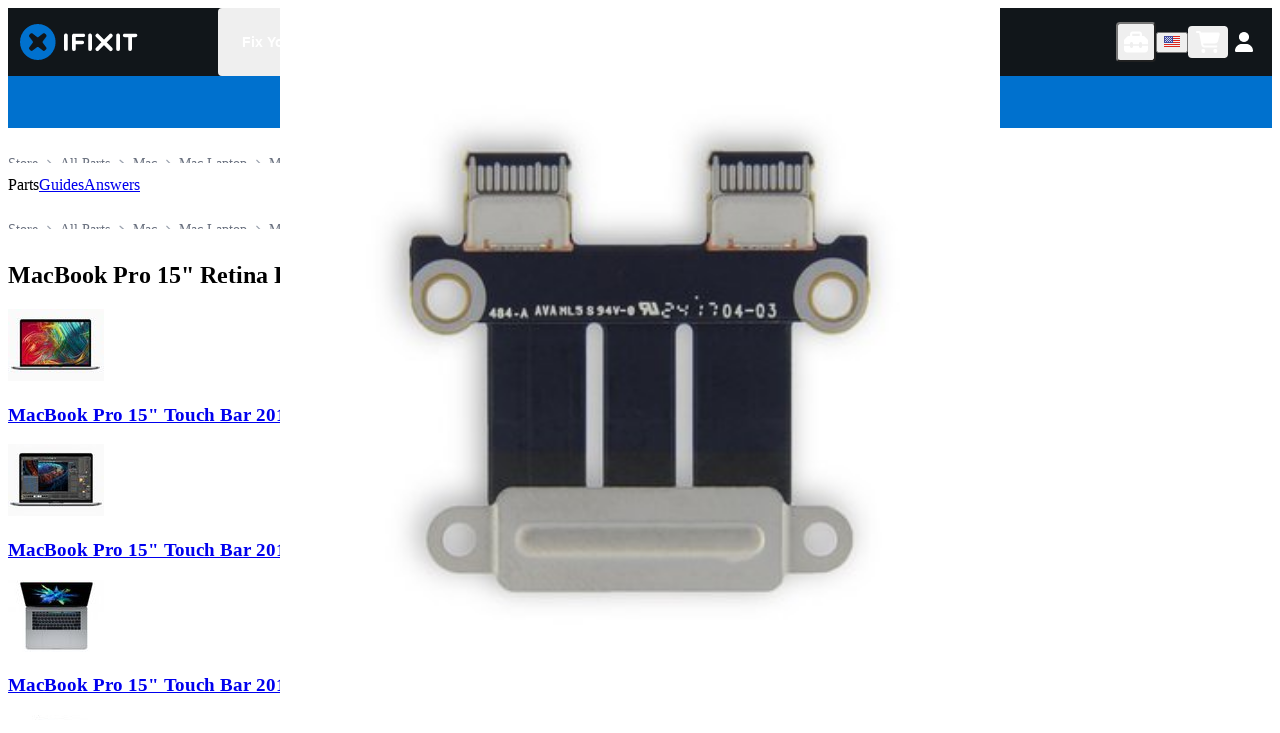

--- FILE ---
content_type: text/html; charset=utf-8
request_url: https://www.ifixit.com/Parts/MacBook_Pro_15%22_Retina?p=2
body_size: 82792
content:
<!DOCTYPE html><html lang="en"><head><meta charSet="utf-8"/><meta name="viewport" content="width=device-width, initial-scale=1"/><link rel="preload" as="image" href="https://ping.ifixit.com/pp/tick.gif?key=ifixit%2Fproduct_list%2Fu1dagz4gfwjawtxl5y8jc34a%2F*%2Fen-us"/><link rel="stylesheet" href="/_next/static/css/965ae7c361c63337.css" data-precedence="next"/><link rel="stylesheet" href="/_next/static/css/0ceab8613358e1bd.css" data-precedence="next"/><link rel="stylesheet" href="/_next/static/css/9d5e72a76380824a.css" data-precedence="next"/><link rel="preload" as="script" fetchPriority="low" href="/_next/static/chunks/webpack-8a38bd638f548bad.js"/><script src="/_next/static/chunks/5165600e-200d655b91d0b30c.js" async=""></script><script src="/_next/static/chunks/3311-d2a4463170b1d211.js" async=""></script><script src="/_next/static/chunks/main-app-6a020fcd20cfc6cb.js" async=""></script><script src="/_next/static/chunks/8818-2f2bf767d6aa6b8a.js" async=""></script><script src="/_next/static/chunks/app/global-error-0aee48c11a568994.js" async=""></script><script src="/_next/static/chunks/177-55b9fc108aa7de67.js" async=""></script><script src="/_next/static/chunks/app/%5BuserBuckets%5D/%5Blocale%5D/(facetLayout)/layout-fd89278615fd55f0.js" async=""></script><script src="/_next/static/chunks/1c6a0611-0fb70ced19dc98d1.js" async=""></script><script src="/_next/static/chunks/bb6f7d68-c71c212a49e71c40.js" async=""></script><script src="/_next/static/chunks/2091-b4ad1890768e1032.js" async=""></script><script src="/_next/static/chunks/1319-5d60c0cd5ca708e0.js" async=""></script><script src="/_next/static/chunks/2804-b3c5575426c2e829.js" async=""></script><script src="/_next/static/chunks/4394-0eab69cfd300764b.js" async=""></script><script src="/_next/static/chunks/5021-0bdc471485cd6025.js" async=""></script><script src="/_next/static/chunks/7644-a6743e96f7f332df.js" async=""></script><script src="/_next/static/chunks/2976-5fe199fa4eeb9212.js" async=""></script><script src="/_next/static/chunks/944-77088e90134c5e3a.js" async=""></script><script src="/_next/static/chunks/9582-050f67c00488d588.js" async=""></script><script src="/_next/static/chunks/9806-37e7f31f95e3e206.js" async=""></script><script src="/_next/static/chunks/2813-6ec86bb5670daae8.js" async=""></script><script src="/_next/static/chunks/9248-3abf4a257af7807f.js" async=""></script><script src="/_next/static/chunks/9835-c9cf42228738c7cb.js" async=""></script><script src="/_next/static/chunks/2081-0ea55cf2ae1472de.js" async=""></script><script src="/_next/static/chunks/9499-244def5187d2e5a3.js" async=""></script><script src="/_next/static/chunks/6965-a6ed24c2d8389c73.js" async=""></script><script src="/_next/static/chunks/7014-780bff64c561bf4c.js" async=""></script><script src="/_next/static/chunks/3747-202c11ef6b648339.js" async=""></script><script src="/_next/static/chunks/1373-95f8a7bce6b40b81.js" async=""></script><script src="/_next/static/chunks/5095-90d19e1752834af1.js" async=""></script><script src="/_next/static/chunks/7626-0ee2df063c7a9cfb.js" async=""></script><script src="/_next/static/chunks/362-c9bca7400aa2df3c.js" async=""></script><script src="/_next/static/chunks/1504-316de84b4ac93250.js" async=""></script><script src="/_next/static/chunks/app/%5BuserBuckets%5D/%5Blocale%5D/layout-c667926ecc262d59.js" async=""></script><script src="/_next/static/chunks/6769-ef735a30c66e885d.js" async=""></script><script src="/_next/static/chunks/7920-75dff6798d4cd976.js" async=""></script><script src="/_next/static/chunks/4834-cb83eb2739904601.js" async=""></script><script src="/_next/static/chunks/4645-ae8247deb5b82b83.js" async=""></script><script src="/_next/static/chunks/2598-b6b079f85e5b4898.js" async=""></script><script src="/_next/static/chunks/5556-d0f43c09613f21e3.js" async=""></script><script src="/_next/static/chunks/4470-a0d0405436a9c554.js" async=""></script><script src="/_next/static/chunks/app/%5BuserBuckets%5D/%5Blocale%5D/(facetLayout)/Parts/%5B...slug%5D/page-e6f4608f5a8da039.js" async=""></script><script src="/_next/static/chunks/app/%5BuserBuckets%5D/%5Blocale%5D/error-180d66dfa94d8821.js" async=""></script><script src="/_next/static/chunks/app/%5BuserBuckets%5D/%5Blocale%5D/not-found-fcd97b27acaa2e02.js" async=""></script><link rel="preload" href="https://www.googletagmanager.com/gtag/js?id=G-5ZXNWJ73GK" as="script"/><link rel="apple-touch-icon" sizes="57x57" href="https://assets.cdn.ifixit.com/static/icons/ifixit/apple-touch-icon-57x57.png"/><link rel="apple-touch-icon" sizes="60x60" href="https://assets.cdn.ifixit.com/static/icons/ifixit/apple-touch-icon-60x60.png"/><link rel="apple-touch-icon" sizes="72x72" href="https://assets.cdn.ifixit.com/static/icons/ifixit/apple-touch-icon-72x72.png"/><link rel="apple-touch-icon" sizes="76x76" href="https://assets.cdn.ifixit.com/static/icons/ifixit/apple-touch-icon-76x76.png"/><link rel="apple-touch-icon" sizes="114x114" href="https://assets.cdn.ifixit.com/static/icons/ifixit/apple-touch-icon-114x114.png"/><link rel="apple-touch-icon" sizes="120x120" href="https://assets.cdn.ifixit.com/static/icons/ifixit/apple-touch-icon-120x120.png"/><link rel="apple-touch-icon" sizes="144x144" href="https://assets.cdn.ifixit.com/static/icons/ifixit/apple-touch-icon-144x144.png"/><link rel="apple-touch-icon" sizes="152x152" href="https://assets.cdn.ifixit.com/static/icons/ifixit/apple-touch-icon-152x152.png"/><link rel="apple-touch-icon" sizes="180x180" href="https://assets.cdn.ifixit.com/static/icons/ifixit/apple-touch-icon-180x180.png"/><link rel="icon" type="image/png" href="https://assets.cdn.ifixit.com/static/icons/ifixit/favicon-16x16.png" sizes="16x16"/><link rel="icon" type="image/png" href="https://assets.cdn.ifixit.com/static/icons/ifixit/favicon-32x32.png" sizes="32x32"/><link rel="icon" type="image/png" href="https://assets.cdn.ifixit.com/static/icons/ifixit/favicon-96x96.png" sizes="96x96"/><link rel="icon" type="image/png" href="https://assets.cdn.ifixit.com/static/icons/ifixit/android-chrome-192x192.png" sizes="192x192"/><link rel="manifest" href="https://assets.cdn.ifixit.com/static/icons/ifixit/manifest.json"/><link rel="mask-icon" href="https://assets.cdn.ifixit.com/static/icons/ifixit/safari-pinned-tab.svg" color="#5bbad5"/><link rel="preconnect dns-prefetch" href="https://api.config-security.com/" crossorigin=""/><link rel="preconnect dns-prefetch" href="https://conf.config-security.com/" crossorigin=""/><title>MacBook Pro 15&quot; Retina Parts | iFixit - Page 2</title><meta name="description" content="MacBook Pro 15&quot; Retina parts for DIY repair. Screens, batteries, keyboards, logic boards, hard drives, connectors, and small parts all tested and guaranteed with fast shipping and easy returns."/><link rel="canonical" href="https://www.ifixit.com/Parts/MacBook_Pro_15%22_Retina?p=2"/><link rel="alternate" hrefLang="en" href="https://www.ifixit.com/Parts/MacBook_Pro_15%22_Retina"/><link rel="alternate" hrefLang="x-default" href="https://www.ifixit.com/Parts/MacBook_Pro_15%22_Retina"/><link rel="alternate" hrefLang="en-ca" href="https://www.ifixit.com/en-ca/Parts/MacBook_Pro_15%22_Retina"/><link rel="alternate" hrefLang="en-au" href="https://www.ifixit.com/en-au/Parts/MacBook_Pro_15%22_Retina"/><link rel="alternate" hrefLang="en-nz" href="https://www.ifixit.com/en-au/Parts/MacBook_Pro_15%22_Retina"/><link rel="alternate" hrefLang="en-gb" href="https://www.ifixit.com/en-gb/Parts/MacBook_Pro_15%22_Retina"/><link rel="alternate" hrefLang="en-at" href="https://www.ifixit.com/en-eu/Parts/MacBook_Pro_15%22_Retina"/><link rel="alternate" hrefLang="en-ax" href="https://www.ifixit.com/en-eu/Parts/MacBook_Pro_15%22_Retina"/><link rel="alternate" hrefLang="en-be" href="https://www.ifixit.com/en-eu/Parts/MacBook_Pro_15%22_Retina"/><link rel="alternate" hrefLang="en-bg" href="https://www.ifixit.com/en-eu/Parts/MacBook_Pro_15%22_Retina"/><link rel="alternate" hrefLang="en-ch" href="https://www.ifixit.com/en-eu/Parts/MacBook_Pro_15%22_Retina"/><link rel="alternate" hrefLang="en-cz" href="https://www.ifixit.com/en-eu/Parts/MacBook_Pro_15%22_Retina"/><link rel="alternate" hrefLang="en-de" href="https://www.ifixit.com/en-eu/Parts/MacBook_Pro_15%22_Retina"/><link rel="alternate" hrefLang="en-dk" href="https://www.ifixit.com/en-eu/Parts/MacBook_Pro_15%22_Retina"/><link rel="alternate" hrefLang="en-ee" href="https://www.ifixit.com/en-eu/Parts/MacBook_Pro_15%22_Retina"/><link rel="alternate" hrefLang="en-es" href="https://www.ifixit.com/en-eu/Parts/MacBook_Pro_15%22_Retina"/><link rel="alternate" hrefLang="en-fi" href="https://www.ifixit.com/en-eu/Parts/MacBook_Pro_15%22_Retina"/><link rel="alternate" hrefLang="en-fr" href="https://www.ifixit.com/en-eu/Parts/MacBook_Pro_15%22_Retina"/><link rel="alternate" hrefLang="en-gr" href="https://www.ifixit.com/en-eu/Parts/MacBook_Pro_15%22_Retina"/><link rel="alternate" hrefLang="en-hr" href="https://www.ifixit.com/en-eu/Parts/MacBook_Pro_15%22_Retina"/><link rel="alternate" hrefLang="en-hu" href="https://www.ifixit.com/en-eu/Parts/MacBook_Pro_15%22_Retina"/><link rel="alternate" hrefLang="en-ie" href="https://www.ifixit.com/en-eu/Parts/MacBook_Pro_15%22_Retina"/><link rel="alternate" hrefLang="en-it" href="https://www.ifixit.com/en-eu/Parts/MacBook_Pro_15%22_Retina"/><link rel="alternate" hrefLang="en-lt" href="https://www.ifixit.com/en-eu/Parts/MacBook_Pro_15%22_Retina"/><link rel="alternate" hrefLang="en-lu" href="https://www.ifixit.com/en-eu/Parts/MacBook_Pro_15%22_Retina"/><link rel="alternate" hrefLang="en-lv" href="https://www.ifixit.com/en-eu/Parts/MacBook_Pro_15%22_Retina"/><link rel="alternate" hrefLang="en-mt" href="https://www.ifixit.com/en-eu/Parts/MacBook_Pro_15%22_Retina"/><link rel="alternate" hrefLang="en-nl" href="https://www.ifixit.com/en-eu/Parts/MacBook_Pro_15%22_Retina"/><link rel="alternate" hrefLang="en-no" href="https://www.ifixit.com/en-eu/Parts/MacBook_Pro_15%22_Retina"/><link rel="alternate" hrefLang="en-pl" href="https://www.ifixit.com/en-eu/Parts/MacBook_Pro_15%22_Retina"/><link rel="alternate" hrefLang="en-pt" href="https://www.ifixit.com/en-eu/Parts/MacBook_Pro_15%22_Retina"/><link rel="alternate" hrefLang="en-ro" href="https://www.ifixit.com/en-eu/Parts/MacBook_Pro_15%22_Retina"/><link rel="alternate" hrefLang="en-se" href="https://www.ifixit.com/en-eu/Parts/MacBook_Pro_15%22_Retina"/><link rel="alternate" hrefLang="en-si" href="https://www.ifixit.com/en-eu/Parts/MacBook_Pro_15%22_Retina"/><link rel="alternate" hrefLang="en-sk" href="https://www.ifixit.com/en-eu/Parts/MacBook_Pro_15%22_Retina"/><link rel="alternate" hrefLang="fr-be" href="https://www.ifixit.com/fr-fr/Parts/MacBook_Pro_15%22_Retina"/><link rel="alternate" hrefLang="fr-ch" href="https://www.ifixit.com/fr-fr/Parts/MacBook_Pro_15%22_Retina"/><link rel="alternate" hrefLang="fr-fr" href="https://www.ifixit.com/fr-fr/Parts/MacBook_Pro_15%22_Retina"/><link rel="alternate" hrefLang="de-at" href="https://www.ifixit.com/de-de/Parts/MacBook_Pro_15%22_Retina"/><link rel="alternate" hrefLang="de-be" href="https://www.ifixit.com/de-de/Parts/MacBook_Pro_15%22_Retina"/><link rel="alternate" hrefLang="de-ch" href="https://www.ifixit.com/de-de/Parts/MacBook_Pro_15%22_Retina"/><link rel="alternate" hrefLang="de-de" href="https://www.ifixit.com/de-de/Parts/MacBook_Pro_15%22_Retina"/><link rel="alternate" hrefLang="de-nl" href="https://www.ifixit.com/de-de/Parts/MacBook_Pro_15%22_Retina"/><link rel="alternate" hrefLang="it-it" href="https://www.ifixit.com/it-it/Parts/MacBook_Pro_15%22_Retina"/><meta property="og:title" content="MacBook Pro 15&quot; Retina Parts | iFixit - Page 2"/><meta property="og:description" content="MacBook Pro 15&quot; Retina parts for DIY repair. Screens, batteries, keyboards, logic boards, hard drives, connectors, and small parts all tested and guaranteed with fast shipping and easy returns."/><meta property="og:url" content="https://www.ifixit.com/Parts/MacBook_Pro_15%22_Retina?p=2"/><meta property="og:type" content="website"/><meta name="twitter:card" content="summary"/><meta name="twitter:title" content="MacBook Pro 15&quot; Retina Parts | iFixit - Page 2"/><meta name="twitter:description" content="MacBook Pro 15&quot; Retina parts for DIY repair. Screens, batteries, keyboards, logic boards, hard drives, connectors, and small parts all tested and guaranteed with fast shipping and easy returns."/><script noModule="" src="https://www.ifixit.com/v3/polyfill.min.js?flags=gated&amp;features=Array.prototype.flat,Array.prototype.flatMap,Array.prototype.findLast,default,es2022,fetch,IntersectionObserver,Intl.RelativeTimeFormat,Intl.RelativeTimeFormat.~locale.en,NodeList.prototype.forEach,Number.isInteger,Object.entries,Object.fromEntries,Promise.prototype.finally,queueMicrotask,ResizeObserver,String.prototype.matchAll,WeakMap,WeakSet"></script><script>!function(t){function e(){var e=this||self;e.globalThis=e,delete t.prototype._T_}"object"!=typeof globalThis&&(this?e():(t.defineProperty(t.prototype,"_T_",{configurable:!0,get:e}),_T_))}(Object);</script><meta name="sentry-trace" content="ea446433e8bd1a579559ed2fea35432f-23e88be6505e41f1-0"/><meta name="baggage" content="sentry-environment=production,sentry-release=c1c16c3142e7de740a5fc8ca65cf980b4223f2a5,sentry-public_key=003ddade86504df5aa49247ba36031e7,sentry-trace_id=ea446433e8bd1a579559ed2fea35432f,sentry-org_id=186239,sentry-sampled=false,sentry-sample_rand=0.28825011413996915,sentry-sample_rate=0.005"/><script src="/_next/static/chunks/polyfills-42372ed130431b0a.js" noModule=""></script></head><body><style data-emotion="css-global hyesok">:host,:root,[data-theme]{--chakra-ring-inset:var(--chakra-empty,/*!*/ /*!*/);--chakra-ring-offset-width:0px;--chakra-ring-offset-color:#fff;--chakra-ring-color:rgba(66, 153, 225, 0.6);--chakra-ring-offset-shadow:0 0 #0000;--chakra-ring-shadow:0 0 #0000;--chakra-space-x-reverse:0;--chakra-space-y-reverse:0;--chakra-colors-transparent:transparent;--chakra-colors-current:currentColor;--chakra-colors-black:#11161a;--chakra-colors-white:#fff;--chakra-colors-whiteAlpha-50:rgba(255, 255, 255, 0.04);--chakra-colors-whiteAlpha-100:rgba(255, 255, 255, 0.06);--chakra-colors-whiteAlpha-200:rgba(255, 255, 255, 0.08);--chakra-colors-whiteAlpha-300:rgba(255, 255, 255, 0.16);--chakra-colors-whiteAlpha-400:rgba(255, 255, 255, 0.24);--chakra-colors-whiteAlpha-500:rgba(255, 255, 255, 0.36);--chakra-colors-whiteAlpha-600:rgba(255, 255, 255, 0.48);--chakra-colors-whiteAlpha-700:rgba(255, 255, 255, 0.64);--chakra-colors-whiteAlpha-800:rgba(255, 255, 255, 0.80);--chakra-colors-whiteAlpha-900:rgba(255, 255, 255, 0.92);--chakra-colors-blackAlpha-50:rgba(0, 0, 0, 0.04);--chakra-colors-blackAlpha-100:rgba(0, 0, 0, 0.06);--chakra-colors-blackAlpha-200:rgba(0, 0, 0, 0.08);--chakra-colors-blackAlpha-300:rgba(0, 0, 0, 0.16);--chakra-colors-blackAlpha-400:rgba(0, 0, 0, 0.24);--chakra-colors-blackAlpha-500:rgba(0, 0, 0, 0.36);--chakra-colors-blackAlpha-600:rgba(0, 0, 0, 0.48);--chakra-colors-blackAlpha-700:rgba(0, 0, 0, 0.64);--chakra-colors-blackAlpha-800:rgba(0, 0, 0, 0.80);--chakra-colors-blackAlpha-900:rgba(0, 0, 0, 0.92);--chakra-colors-gray-50:#f9fafb;--chakra-colors-gray-100:#f3f4f6;--chakra-colors-gray-200:#e5e7eb;--chakra-colors-gray-300:#d1d5db;--chakra-colors-gray-400:#9ca3af;--chakra-colors-gray-500:#6b7280;--chakra-colors-gray-600:#4b5563;--chakra-colors-gray-700:#374151;--chakra-colors-gray-800:#1f2937;--chakra-colors-gray-900:#111827;--chakra-colors-red-50:#fef2f2;--chakra-colors-red-100:#fee2e2;--chakra-colors-red-200:#fecaca;--chakra-colors-red-300:#fca5a5;--chakra-colors-red-400:#f87171;--chakra-colors-red-500:#ef4444;--chakra-colors-red-600:#dc2626;--chakra-colors-red-700:#b91c1c;--chakra-colors-red-800:#991b1b;--chakra-colors-red-900:#7f1d1d;--chakra-colors-orange-50:#fff7ed;--chakra-colors-orange-100:#ffedd5;--chakra-colors-orange-200:#fed7aa;--chakra-colors-orange-300:#fdba74;--chakra-colors-orange-400:#fb923c;--chakra-colors-orange-500:#f97316;--chakra-colors-orange-600:#ea580c;--chakra-colors-orange-700:#c2410c;--chakra-colors-orange-800:#9a3412;--chakra-colors-orange-900:#7c2d12;--chakra-colors-yellow-50:#fefce8;--chakra-colors-yellow-100:#fef9c3;--chakra-colors-yellow-200:#fef08a;--chakra-colors-yellow-300:#fde047;--chakra-colors-yellow-400:#facc15;--chakra-colors-yellow-500:#eab308;--chakra-colors-yellow-600:#ca8a04;--chakra-colors-yellow-700:#a16207;--chakra-colors-yellow-800:#854d0e;--chakra-colors-yellow-900:#713f12;--chakra-colors-green-50:#f0fdf4;--chakra-colors-green-100:#dcfce7;--chakra-colors-green-200:#bbf7d0;--chakra-colors-green-300:#86efac;--chakra-colors-green-400:#4ade80;--chakra-colors-green-500:#22c55e;--chakra-colors-green-600:#16a34a;--chakra-colors-green-700:#15803d;--chakra-colors-green-800:#166534;--chakra-colors-green-900:#14532d;--chakra-colors-teal-50:#f0fdfa;--chakra-colors-teal-100:#ccfbf1;--chakra-colors-teal-200:#99f6e4;--chakra-colors-teal-300:#5eead4;--chakra-colors-teal-400:#2dd4bf;--chakra-colors-teal-500:#14b8a6;--chakra-colors-teal-600:#0d9488;--chakra-colors-teal-700:#0f766e;--chakra-colors-teal-800:#115e59;--chakra-colors-teal-900:#134e4a;--chakra-colors-blue-50:#eff6ff;--chakra-colors-blue-100:#dbeafe;--chakra-colors-blue-200:#bfdbfe;--chakra-colors-blue-300:#93c5fd;--chakra-colors-blue-400:#60a5fa;--chakra-colors-blue-500:#3b82f6;--chakra-colors-blue-600:#2563eb;--chakra-colors-blue-700:#1d4ed8;--chakra-colors-blue-800:#1e40af;--chakra-colors-blue-900:#1e3a8a;--chakra-colors-blue-ifixit:#1975f1;--chakra-colors-cyan-50:#ecfeff;--chakra-colors-cyan-100:#cffafe;--chakra-colors-cyan-200:#a5f3fc;--chakra-colors-cyan-300:#67e8f9;--chakra-colors-cyan-400:#22d3ee;--chakra-colors-cyan-500:#06b6d4;--chakra-colors-cyan-600:#0891b2;--chakra-colors-cyan-700:#0e7490;--chakra-colors-cyan-800:#155e75;--chakra-colors-cyan-900:#164e63;--chakra-colors-purple-50:#faf5ff;--chakra-colors-purple-100:#f3e8ff;--chakra-colors-purple-200:#e9d5ff;--chakra-colors-purple-300:#d8b4fe;--chakra-colors-purple-400:#c084fc;--chakra-colors-purple-500:#a855f7;--chakra-colors-purple-600:#9333ea;--chakra-colors-purple-700:#7e22ce;--chakra-colors-purple-800:#6b21a8;--chakra-colors-purple-900:#581c87;--chakra-colors-pink-50:#fdf2f8;--chakra-colors-pink-100:#fce7f3;--chakra-colors-pink-200:#fbcfe8;--chakra-colors-pink-300:#f9a8d4;--chakra-colors-pink-400:#f472b6;--chakra-colors-pink-500:#ec4899;--chakra-colors-pink-600:#db2777;--chakra-colors-pink-700:#be185d;--chakra-colors-pink-800:#9d174d;--chakra-colors-pink-900:#831843;--chakra-colors-brand-50:#E0F1FF;--chakra-colors-brand-100:#C2E3FF;--chakra-colors-brand-200:#85C8FF;--chakra-colors-brand-300:#47ACFF;--chakra-colors-brand-400:#0A91FF;--chakra-colors-brand-500:#0071CE;--chakra-colors-brand-600:#005AA3;--chakra-colors-brand-700:#00437A;--chakra-colors-brand-800:#002D52;--chakra-colors-brand-900:#001629;--chakra-colors-brand-950:#000B14;--chakra-colors-rose-50:#fff1f2;--chakra-colors-rose-100:#ffe4e6;--chakra-colors-rose-200:#fecdd3;--chakra-colors-rose-300:#fda4af;--chakra-colors-rose-400:#fb7185;--chakra-colors-rose-500:#f43f5e;--chakra-colors-rose-600:#e11d48;--chakra-colors-rose-700:#be123c;--chakra-colors-rose-800:#9f1239;--chakra-colors-rose-900:#881337;--chakra-colors-fuchsia-50:#fdf4ff;--chakra-colors-fuchsia-100:#fae8ff;--chakra-colors-fuchsia-200:#f5d0fe;--chakra-colors-fuchsia-300:#f0abfc;--chakra-colors-fuchsia-400:#e879f9;--chakra-colors-fuchsia-500:#d946ef;--chakra-colors-fuchsia-600:#c026d3;--chakra-colors-fuchsia-700:#a21caf;--chakra-colors-fuchsia-800:#86198f;--chakra-colors-fuchsia-900:#701a75;--chakra-colors-violet-50:#f5f3ff;--chakra-colors-violet-100:#ede9fe;--chakra-colors-violet-200:#ddd6fe;--chakra-colors-violet-300:#c4b5fd;--chakra-colors-violet-400:#a78bfa;--chakra-colors-violet-500:#8b5cf6;--chakra-colors-violet-600:#7c3aed;--chakra-colors-violet-700:#6d28d9;--chakra-colors-violet-800:#5b21b6;--chakra-colors-violet-900:#4c1d95;--chakra-colors-indigo-50:#eef2ff;--chakra-colors-indigo-100:#e0e7ff;--chakra-colors-indigo-200:#c7d2fe;--chakra-colors-indigo-300:#a5b4fc;--chakra-colors-indigo-400:#818cf8;--chakra-colors-indigo-500:#6366f1;--chakra-colors-indigo-600:#4f46e5;--chakra-colors-indigo-700:#4338ca;--chakra-colors-indigo-800:#3730a3;--chakra-colors-indigo-900:#312e81;--chakra-colors-lightBlue-50:#f0f9ff;--chakra-colors-lightBlue-100:#e0f2fe;--chakra-colors-lightBlue-200:#bae6fd;--chakra-colors-lightBlue-300:#7dd3fc;--chakra-colors-lightBlue-400:#38bdf8;--chakra-colors-lightBlue-500:#0ea5e9;--chakra-colors-lightBlue-600:#0284c7;--chakra-colors-lightBlue-700:#0369a1;--chakra-colors-lightBlue-800:#075985;--chakra-colors-lightBlue-900:#0c4a6e;--chakra-colors-emerald-50:#ecfdf5;--chakra-colors-emerald-100:#d1fae5;--chakra-colors-emerald-200:#a7f3d0;--chakra-colors-emerald-300:#6ee7b7;--chakra-colors-emerald-400:#34d399;--chakra-colors-emerald-500:#10b981;--chakra-colors-emerald-600:#059669;--chakra-colors-emerald-700:#047857;--chakra-colors-emerald-800:#065f46;--chakra-colors-emerald-900:#064e3b;--chakra-colors-lime-50:#f7fee7;--chakra-colors-lime-100:#ecfccb;--chakra-colors-lime-200:#d9f99d;--chakra-colors-lime-300:#bef264;--chakra-colors-lime-400:#a3e635;--chakra-colors-lime-500:#84cc16;--chakra-colors-lime-600:#65a30d;--chakra-colors-lime-700:#4d7c0f;--chakra-colors-lime-800:#3f6212;--chakra-colors-lime-900:#365314;--chakra-colors-amber-50:#fffbeb;--chakra-colors-amber-100:#fef3c7;--chakra-colors-amber-200:#fde68a;--chakra-colors-amber-300:#fcd34d;--chakra-colors-amber-400:#fbbf24;--chakra-colors-amber-500:#f59e0b;--chakra-colors-amber-600:#d97706;--chakra-colors-amber-700:#b45309;--chakra-colors-amber-800:#92400e;--chakra-colors-amber-900:#78350f;--chakra-colors-warmGray-50:#fafaf9;--chakra-colors-warmGray-100:#f5f5f4;--chakra-colors-warmGray-200:#e7e5e4;--chakra-colors-warmGray-300:#d6d3d1;--chakra-colors-warmGray-400:#a8a29e;--chakra-colors-warmGray-500:#78716c;--chakra-colors-warmGray-600:#57534e;--chakra-colors-warmGray-700:#44403c;--chakra-colors-warmGray-800:#292524;--chakra-colors-warmGray-900:#1c1917;--chakra-colors-trueGray-50:#fafafa;--chakra-colors-trueGray-100:#f5f5f5;--chakra-colors-trueGray-200:#e5e5e5;--chakra-colors-trueGray-300:#d4d4d4;--chakra-colors-trueGray-400:#a3a3a3;--chakra-colors-trueGray-500:#737373;--chakra-colors-trueGray-600:#525252;--chakra-colors-trueGray-700:#404040;--chakra-colors-trueGray-800:#262626;--chakra-colors-trueGray-900:#171717;--chakra-colors-coolGray-50:#f9fafb;--chakra-colors-coolGray-100:#f3f4f6;--chakra-colors-coolGray-200:#e5e7eb;--chakra-colors-coolGray-300:#d1d5db;--chakra-colors-coolGray-400:#9ca3af;--chakra-colors-coolGray-500:#6b7280;--chakra-colors-coolGray-600:#4b5563;--chakra-colors-coolGray-700:#374151;--chakra-colors-coolGray-800:#1f2937;--chakra-colors-coolGray-900:#111827;--chakra-colors-blueGray-50:#f8fafc;--chakra-colors-blueGray-100:#f1f5f9;--chakra-colors-blueGray-200:#e2e8f0;--chakra-colors-blueGray-300:#cbd5e1;--chakra-colors-blueGray-400:#94a3b8;--chakra-colors-blueGray-500:#64748b;--chakra-colors-blueGray-600:#475569;--chakra-colors-blueGray-700:#334155;--chakra-colors-blueGray-800:#1e293b;--chakra-colors-blueGray-900:#0f172a;--chakra-colors-pro-50:#fcf7ee;--chakra-colors-pro-100:#f7e9ce;--chakra-colors-pro-200:#eed099;--chakra-colors-pro-300:#e5b364;--chakra-colors-pro-400:#e09f49;--chakra-colors-pro-500:#d67c2a;--chakra-colors-pro-600:#bd5e22;--chakra-colors-pro-700:#9d4320;--chakra-colors-pro-800:#81351f;--chakra-colors-pro-900:#6a2d1d;--chakra-colors-pro-950:#3c160c;--chakra-colors-borderColor:#d1d5db;--chakra-borders-none:0;--chakra-borders-1px:1px solid;--chakra-borders-2px:2px solid;--chakra-borders-4px:4px solid;--chakra-borders-8px:8px solid;--chakra-fonts-heading:-apple-system,BlinkMacSystemFont,"Segoe UI",Helvetica,Arial,sans-serif,"Apple Color Emoji","Segoe UI Emoji","Segoe UI Symbol";--chakra-fonts-body:-apple-system,BlinkMacSystemFont,"Segoe UI",Helvetica,Arial,sans-serif,"Apple Color Emoji","Segoe UI Emoji","Segoe UI Symbol";--chakra-fonts-mono:SFMono-Regular,Menlo,Monaco,Consolas,"Liberation Mono","Courier New",monospace;--chakra-fontSizes-3xs:0.45rem;--chakra-fontSizes-2xs:0.625rem;--chakra-fontSizes-xs:0.75rem;--chakra-fontSizes-sm:0.875rem;--chakra-fontSizes-md:1rem;--chakra-fontSizes-lg:1.125rem;--chakra-fontSizes-xl:1.25rem;--chakra-fontSizes-2xl:1.5rem;--chakra-fontSizes-3xl:1.875rem;--chakra-fontSizes-4xl:2.25rem;--chakra-fontSizes-5xl:3rem;--chakra-fontSizes-6xl:3.75rem;--chakra-fontSizes-7xl:4.5rem;--chakra-fontSizes-8xl:6rem;--chakra-fontSizes-9xl:8rem;--chakra-fontWeights-hairline:100;--chakra-fontWeights-thin:200;--chakra-fontWeights-light:300;--chakra-fontWeights-normal:400;--chakra-fontWeights-medium:500;--chakra-fontWeights-semibold:600;--chakra-fontWeights-bold:700;--chakra-fontWeights-extrabold:800;--chakra-fontWeights-black:900;--chakra-letterSpacings-tighter:-0.05em;--chakra-letterSpacings-tight:-0.025em;--chakra-letterSpacings-normal:0;--chakra-letterSpacings-wide:0.025em;--chakra-letterSpacings-wider:0.05em;--chakra-letterSpacings-widest:0.1em;--chakra-lineHeights-3:.75rem;--chakra-lineHeights-4:1rem;--chakra-lineHeights-5:1.25rem;--chakra-lineHeights-6:1.5rem;--chakra-lineHeights-7:1.75rem;--chakra-lineHeights-8:2rem;--chakra-lineHeights-9:2.25rem;--chakra-lineHeights-10:2.5rem;--chakra-lineHeights-normal:normal;--chakra-lineHeights-none:1;--chakra-lineHeights-shorter:1.25;--chakra-lineHeights-short:1.375;--chakra-lineHeights-base:1.5;--chakra-lineHeights-tall:1.625;--chakra-lineHeights-taller:2;--chakra-radii-none:0;--chakra-radii-sm:2px;--chakra-radii-base:4px;--chakra-radii-md:4px;--chakra-radii-lg:8px;--chakra-radii-xl:16px;--chakra-radii-2xl:1rem;--chakra-radii-3xl:1.5rem;--chakra-radii-full:999em;--chakra-space-1:4px;--chakra-space-2:8px;--chakra-space-3:12px;--chakra-space-4:16px;--chakra-space-5:20px;--chakra-space-6:24px;--chakra-space-7:28px;--chakra-space-8:32px;--chakra-space-9:36px;--chakra-space-10:40px;--chakra-space-12:48px;--chakra-space-14:56px;--chakra-space-16:64px;--chakra-space-20:80px;--chakra-space-24:96px;--chakra-space-28:112px;--chakra-space-32:128px;--chakra-space-36:144px;--chakra-space-40:160px;--chakra-space-44:176px;--chakra-space-48:192px;--chakra-space-52:208px;--chakra-space-56:224px;--chakra-space-60:240px;--chakra-space-64:256px;--chakra-space-72:288px;--chakra-space-80:304px;--chakra-space-96:384px;--chakra-space-px:1px;--chakra-space-0-5:2px;--chakra-space-1-5:6px;--chakra-space-2-5:10px;--chakra-space-3-5:14px;--chakra-space-4-5:18px;--chakra-space-7-5:30px;--chakra-shadows-xs:0 0 0 1px rgba(0, 0, 0, 0.05);--chakra-shadows-sm:0 0 1px rgba(17, 22, 26, 0.2);--chakra-shadows-base:0 1px 3px 0 rgba(0, 0, 0, 0.1),0 1px 2px 0 rgba(0, 0, 0, 0.06);--chakra-shadows-md:0 1px 2px rgba(17, 22, 26, 0.1),0 2px 4px rgba(17, 22, 26, 0.1);--chakra-shadows-lg:0 1px 2px rgba(17, 22, 26, 0.1),0 4px 8px rgba(17, 22, 26, 0.1);--chakra-shadows-xl:0 2px 4px rgba(17, 22, 26, 0.1),0 8px 16px rgba(17, 22, 26, 0.2);--chakra-shadows-2xl:0 4px 8px rgba(17, 22, 26, 0.1),0 16px 32px rgba(17, 22, 26, 0.2);--chakra-shadows-outline:0 0 0 3px rgba(66, 153, 225, 0.6);--chakra-shadows-inner:inset 0 2px 4px 0 rgba(0,0,0,0.06);--chakra-shadows-none:none;--chakra-shadows-dark-lg:rgba(0, 0, 0, 0.1) 0px 0px 0px 1px,rgba(0, 0, 0, 0.2) 0px 5px 10px,rgba(0, 0, 0, 0.4) 0px 15px 40px;--chakra-sizes-1:0.25rem;--chakra-sizes-2:0.5rem;--chakra-sizes-3:0.75rem;--chakra-sizes-4:1rem;--chakra-sizes-5:1.25rem;--chakra-sizes-6:1.5rem;--chakra-sizes-7:1.75rem;--chakra-sizes-8:2rem;--chakra-sizes-9:2.25rem;--chakra-sizes-10:2.5rem;--chakra-sizes-12:3rem;--chakra-sizes-14:3.5rem;--chakra-sizes-16:4rem;--chakra-sizes-20:5rem;--chakra-sizes-24:6rem;--chakra-sizes-28:7rem;--chakra-sizes-32:8rem;--chakra-sizes-36:9rem;--chakra-sizes-40:10rem;--chakra-sizes-44:11rem;--chakra-sizes-48:12rem;--chakra-sizes-52:13rem;--chakra-sizes-56:14rem;--chakra-sizes-60:15rem;--chakra-sizes-64:16rem;--chakra-sizes-72:18rem;--chakra-sizes-80:20rem;--chakra-sizes-96:24rem;--chakra-sizes-px:1px;--chakra-sizes-0-5:0.125rem;--chakra-sizes-1-5:0.375rem;--chakra-sizes-2-5:0.625rem;--chakra-sizes-3-5:0.875rem;--chakra-sizes-max:max-content;--chakra-sizes-min:min-content;--chakra-sizes-full:100%;--chakra-sizes-3xs:14rem;--chakra-sizes-2xs:16rem;--chakra-sizes-xs:20rem;--chakra-sizes-sm:24rem;--chakra-sizes-md:28rem;--chakra-sizes-lg:32rem;--chakra-sizes-xl:36rem;--chakra-sizes-2xl:42rem;--chakra-sizes-3xl:48rem;--chakra-sizes-4xl:56rem;--chakra-sizes-5xl:64rem;--chakra-sizes-6xl:72rem;--chakra-sizes-7xl:80rem;--chakra-sizes-8xl:90rem;--chakra-sizes-prose:60ch;--chakra-sizes-container-sm:640px;--chakra-sizes-container-md:768px;--chakra-sizes-container-lg:1024px;--chakra-sizes-container-xl:1280px;--chakra-sizes-header:68px;--chakra-zIndices-hide:-1;--chakra-zIndices-auto:auto;--chakra-zIndices-base:0;--chakra-zIndices-docked:10;--chakra-zIndices-dropdown:1000;--chakra-zIndices-sticky:1100;--chakra-zIndices-banner:1200;--chakra-zIndices-overlay:1300;--chakra-zIndices-modal:1400;--chakra-zIndices-popover:1500;--chakra-zIndices-skipLink:1600;--chakra-zIndices-toast:1700;--chakra-zIndices-tooltip:1800;--chakra-zIndices-header:2000;--chakra-zIndices-headerNavigation:2000;--chakra-transition-property-common:background-color,border-color,color,fill,stroke,opacity,box-shadow,transform;--chakra-transition-property-colors:background-color,border-color,color,fill,stroke;--chakra-transition-property-dimensions:width,height;--chakra-transition-property-position:left,right,top,bottom;--chakra-transition-property-background:background-color,background-image,background-position;--chakra-transition-easing-ease-in:cubic-bezier(0.4, 0, 1, 1);--chakra-transition-easing-ease-out:cubic-bezier(0, 0, 0.2, 1);--chakra-transition-easing-ease-in-out:cubic-bezier(0.4, 0, 0.2, 1);--chakra-transition-duration-ultra-fast:50ms;--chakra-transition-duration-faster:100ms;--chakra-transition-duration-fast:150ms;--chakra-transition-duration-normal:200ms;--chakra-transition-duration-slow:300ms;--chakra-transition-duration-slower:400ms;--chakra-transition-duration-ultra-slow:500ms;--chakra-blur-none:0;--chakra-blur-sm:4px;--chakra-blur-base:8px;--chakra-blur-md:12px;--chakra-blur-lg:16px;--chakra-blur-xl:24px;--chakra-blur-2xl:40px;--chakra-blur-3xl:64px;--chakra-breakpoints-base:0em;--chakra-breakpoints-sm:576px;--chakra-breakpoints-md:768px;--chakra-breakpoints-lg:1028px;--chakra-breakpoints-xl:1280px;--chakra-breakpoints-2xl:1536px;--chakra-breakpoints-mdPlus:769px;}.chakra-ui-light :host:not([data-theme]),.chakra-ui-light :root:not([data-theme]),.chakra-ui-light [data-theme]:not([data-theme]),[data-theme=light] :host:not([data-theme]),[data-theme=light] :root:not([data-theme]),[data-theme=light] [data-theme]:not([data-theme]),:host[data-theme=light],:root[data-theme=light],[data-theme][data-theme=light]{--chakra-colors-chakra-body-text:var(--chakra-colors-gray-800);--chakra-colors-chakra-body-bg:var(--chakra-colors-white);--chakra-colors-chakra-border-color:var(--chakra-colors-gray-200);--chakra-colors-chakra-inverse-text:var(--chakra-colors-white);--chakra-colors-chakra-subtle-bg:var(--chakra-colors-gray-100);--chakra-colors-chakra-subtle-text:var(--chakra-colors-gray-600);--chakra-colors-chakra-placeholder-color:var(--chakra-colors-gray-500);}.chakra-ui-dark :host:not([data-theme]),.chakra-ui-dark :root:not([data-theme]),.chakra-ui-dark [data-theme]:not([data-theme]),[data-theme=dark] :host:not([data-theme]),[data-theme=dark] :root:not([data-theme]),[data-theme=dark] [data-theme]:not([data-theme]),:host[data-theme=dark],:root[data-theme=dark],[data-theme][data-theme=dark]{--chakra-colors-chakra-body-text:var(--chakra-colors-whiteAlpha-900);--chakra-colors-chakra-body-bg:var(--chakra-colors-gray-800);--chakra-colors-chakra-border-color:var(--chakra-colors-whiteAlpha-300);--chakra-colors-chakra-inverse-text:var(--chakra-colors-gray-800);--chakra-colors-chakra-subtle-bg:var(--chakra-colors-gray-700);--chakra-colors-chakra-subtle-text:var(--chakra-colors-gray-400);--chakra-colors-chakra-placeholder-color:var(--chakra-colors-whiteAlpha-400);}</style><style data-emotion="css-global 7vw66x">:root,:host{--chakra-vh:100vh;}@supports (height: -webkit-fill-available){:root,:host{--chakra-vh:-webkit-fill-available;}}@supports (height: -moz-fill-available){:root,:host{--chakra-vh:-moz-fill-available;}}@supports (height: 100dvh){:root,:host{--chakra-vh:100dvh;}}</style><style data-emotion="css-global lwz9qr">body{transition-property:background-color;transition-duration:var(--chakra-transition-duration-normal);}:root[data-theme=light],[data-theme][data-theme=light]{--chakra-colors-chakra-border-color:var(--chakra-colors-gray-300, #d1d5db);}:where([class^="chakra-"], [class^="css-"]){border-width:0;border-style:solid;border-color:var(--chakra-colors-gray-300, #d1d5db);}</style><section aria-label="Notifications alt+T" tabindex="-1" aria-live="polite" aria-relevant="additions text" aria-atomic="false"></section><div class="css-0"><style data-emotion="css zf0iqh">.css-zf0iqh{display:-webkit-box;display:-webkit-flex;display:-ms-flexbox;display:flex;-webkit-flex-direction:column;-ms-flex-direction:column;flex-direction:column;min-height:100vh;}</style><div class="css-zf0iqh"><style data-emotion="css 9d1gw">.css-9d1gw{-webkit-flex-direction:column;-ms-flex-direction:column;flex-direction:column;background:var(--chakra-colors-black);color:var(--chakra-colors-white);height:var(--chakra-sizes-header);overflow:hidden;padding-left:0px;padding-right:var(--chakra-space-3);display:block;}@media screen and (min-width: 768px){.css-9d1gw{overflow:visible;}}@media screen and (min-width: 1028px){.css-9d1gw{padding-left:var(--chakra-space-3);padding-right:var(--chakra-space-3);}}</style><header class="nextjs-header css-9d1gw" data-testid="header"><style data-emotion="css 64a3ig">.css-64a3ig{-webkit-align-items:center;-webkit-box-align:center;-ms-flex-align:center;align-items:center;height:var(--chakra-sizes-full);-webkit-flex-shrink:0;-ms-flex-negative:0;flex-shrink:0;-webkit-transition:all 300ms;transition:all 300ms;-webkit-transform:translateY(-100%);-moz-transform:translateY(-100%);-ms-transform:translateY(-100%);transform:translateY(-100%);opacity:0;display:-webkit-box;display:-webkit-flex;display:-ms-flexbox;display:flex;padding-left:var(--chakra-space-6);}@media screen and (min-width: 768px){.css-64a3ig{display:none;}}</style><div class="css-64a3ig"><style data-emotion="css 18dqhrl">.css-18dqhrl{display:-webkit-box;display:-webkit-flex;display:-ms-flexbox;display:flex;-webkit-box-flex:1;-webkit-flex-grow:1;-ms-flex-positive:1;flex-grow:1;margin-right:var(--chakra-space-1);}</style><div id="mobile-search-form" class="css-18dqhrl"><div class="relative flex-grow"><div class="w-full relative"><form class="w-full"><div class="relative flex justify-between w-full"><div class="absolute flex left-0 top-0 bottom-0 w-10 pointer-events-none"><div class="size-4 m-auto flex items-center justify-center"><svg class="search-icon w-4 h-4 text-gray-600" fill="none" stroke="currentColor" stroke-width="2" viewBox="0 0 24 24" aria-hidden="true" focusable="false"><circle cx="11" cy="11" r="7" stroke="currentColor"></circle><line x1="16.65" y1="16.65" x2="21" y2="21" stroke="currentColor" stroke-linecap="round"></line></svg></div></div><input class="instant-search-input w-full px-10 py-2 bg-gray-200 outline-none focus:ring-2 focus:ring-brand-500 border-none !text-[16px] rounded-full text-gray-600" placeholder="Search" aria-label="search" spellCheck="false" autoComplete="off" value=""/><div class="absolute right-3 top-1/2 transform -translate-y-1/2 pointer-events-none" data-testid="shortcut-hint"><div class="bg-gray-300 rounded-full px-2.5 py-1 text-xs text-gray-800">/</div></div></div></form></div></div></div><style data-emotion="css 1snqzyk">.css-1snqzyk{display:-webkit-inline-box;display:-webkit-inline-flex;display:-ms-inline-flexbox;display:inline-flex;-webkit-appearance:none;-moz-appearance:none;-ms-appearance:none;appearance:none;-webkit-align-items:center;-webkit-box-align:center;-ms-flex-align:center;align-items:center;-webkit-box-pack:center;-ms-flex-pack:center;-webkit-justify-content:center;justify-content:center;-webkit-user-select:none;-moz-user-select:none;-ms-user-select:none;user-select:none;position:relative;white-space:nowrap;vertical-align:middle;outline:2px solid transparent;outline-offset:2px;line-height:1.2;border-radius:var(--chakra-radii-base);transition-property:var(--chakra-transition-property-common);transition-duration:var(--chakra-transition-duration-normal);-webkit-flex-shrink:0;-ms-flex-negative:0;flex-shrink:0;height:var(--chakra-sizes-10);min-width:var(--chakra-sizes-10);-webkit-padding-start:var(--chakra-space-4);padding-inline-start:var(--chakra-space-4);-webkit-padding-end:var(--chakra-space-4);padding-inline-end:var(--chakra-space-4);color:white.600;background:var(--chakra-colors-transparent);margin-bottom:-1px;font-size:var(--chakra-fontSizes-sm);font-weight:var(--chakra-fontWeights-normal);}.css-1snqzyk:focus-visible,.css-1snqzyk[data-focus-visible]{box-shadow:var(--chakra-shadows-outline);}.css-1snqzyk:disabled,.css-1snqzyk[disabled],.css-1snqzyk[aria-disabled=true],.css-1snqzyk[data-disabled]{opacity:0.4;cursor:not-allowed;box-shadow:var(--chakra-shadows-none);}.css-1snqzyk:hover,.css-1snqzyk[data-hover]{background:var(--chakra-colors-gray-800);}.css-1snqzyk:active,.css-1snqzyk[data-active]{background:var(--chakra-colors-gray-800);}</style><button type="button" class="chakra-button css-1snqzyk">Cancel</button></div><style data-emotion="css iis21b">.css-iis21b{display:-webkit-box;display:-webkit-flex;display:-ms-flexbox;display:flex;-webkit-box-pack:justify;-webkit-justify-content:space-between;justify-content:space-between;-webkit-align-items:center;-webkit-box-align:center;-ms-flex-align:center;align-items:center;height:var(--chakra-sizes-full);-webkit-flex-shrink:0;-ms-flex-negative:0;flex-shrink:0;width:var(--chakra-sizes-full);max-width:1400px;-webkit-margin-start:auto;margin-inline-start:auto;-webkit-margin-end:auto;margin-inline-end:auto;-webkit-transition:all 300ms;transition:all 300ms;opacity:1;-webkit-transform:translateY(-100%);-moz-transform:translateY(-100%);-ms-transform:translateY(-100%);transform:translateY(-100%);}@media screen and (min-width: 768px){.css-iis21b{-webkit-transform:initial;-moz-transform:initial;-ms-transform:initial;transform:initial;}}</style><div class="css-iis21b"><style data-emotion="css 1kzda9p">.css-1kzda9p{display:-webkit-box;display:-webkit-flex;display:-ms-flexbox;display:flex;-webkit-align-items:center;-webkit-box-align:center;-ms-flex-align:center;align-items:center;height:var(--chakra-sizes-full);}</style><div class="css-1kzda9p"><style data-emotion="css 7njdm4">.css-7njdm4{-webkit-appearance:none;-moz-appearance:none;-ms-appearance:none;appearance:none;-webkit-align-items:center;-webkit-box-align:center;-ms-flex-align:center;align-items:center;-webkit-box-pack:center;-ms-flex-pack:center;-webkit-justify-content:center;justify-content:center;-webkit-user-select:none;-moz-user-select:none;-ms-user-select:none;user-select:none;position:relative;white-space:nowrap;vertical-align:middle;outline:2px solid transparent;outline-offset:2px;line-height:1.2;border-radius:var(--chakra-radii-base);font-weight:var(--chakra-fontWeights-semibold);transition-property:var(--chakra-transition-property-common);transition-duration:var(--chakra-transition-duration-normal);-webkit-flex-shrink:0;-ms-flex-negative:0;flex-shrink:0;height:var(--chakra-sizes-10);min-width:var(--chakra-sizes-10);font-size:var(--chakra-fontSizes-md);color:var(--chakra-colors-gray-800);-webkit-padding-start:0px;padding-inline-start:0px;-webkit-padding-end:0px;padding-inline-end:0px;padding-top:0px;padding-bottom:0px;-webkit-margin-start:var(--chakra-space-1);margin-inline-start:var(--chakra-space-1);-webkit-margin-end:var(--chakra-space-1);margin-inline-end:var(--chakra-space-1);display:block;}.css-7njdm4:focus-visible,.css-7njdm4[data-focus-visible]{box-shadow:var(--chakra-shadows-outline);}.css-7njdm4:disabled,.css-7njdm4[disabled],.css-7njdm4[aria-disabled=true],.css-7njdm4[data-disabled]{opacity:0.4;cursor:not-allowed;box-shadow:var(--chakra-shadows-none);}.css-7njdm4:hover,.css-7njdm4[data-hover]{background:var(--chakra-colors-gray-800);}.css-7njdm4:active,.css-7njdm4[data-active]{background:var(--chakra-colors-gray-800);}@media screen and (min-width: 1028px){.css-7njdm4{display:none;}}</style><button type="button" class="chakra-button css-7njdm4" aria-label="Open navigation menu"><style data-emotion="css 1nqe70x">.css-1nqe70x{width:24px;height:24px;display:inline-block;line-height:1em;-webkit-flex-shrink:0;-ms-flex-negative:0;flex-shrink:0;color:#D2DADF;vertical-align:middle;}</style><svg viewBox="0 0 24 24" focusable="false" class="chakra-icon css-1nqe70x" aria-hidden="true"><path class="top" fill-rule="evenodd" clip-rule="evenodd" d="M3 6C3 5.44772 3.40294 5 3.9 5H20.1C20.5971 5 21 5.44772 21 6C21 6.55228 20.5971 7 20.1 7H3.9C3.40294 7 3 6.55228 3 6Z" fill="currentColor"></path><path class="middle" fill-rule="evenodd" clip-rule="evenodd" d="M3 12C3 11.4477 3.40294 11 3.9 11H20.1C20.5971 11 21 11.4477 21 12C21 12.5523 20.5971 13 20.1 13H3.9C3.40294 13 3 12.5523 3 12Z" fill="currentColor"></path><path class="bottom" fill-rule="evenodd" clip-rule="evenodd" d="M3 18C3 17.4477 3.40294 17 3.9 17H20.1C20.5971 17 21 17.4477 21 18C21 18.5523 20.5971 19 20.1 19H3.9C3.40294 19 3 18.5523 3 18Z" fill="currentColor"></path></svg></button><style data-emotion="css 1k8ve43">.css-1k8ve43{display:inline-block;cursor:pointer;border-radius:var(--chakra-radii-md);padding-right:var(--chakra-space-4);}.css-1k8ve43:focus,.css-1k8ve43[data-focus]{box-shadow:var(--chakra-shadows-outline);outline:2px solid transparent;outline-offset:2px;}</style><a href="/" aria-label="Go to homepage" class="css-1k8ve43"><style data-emotion="css 12yvysj">.css-12yvysj{width:100%;height:auto;display:inline-block;line-height:1em;-webkit-flex-shrink:0;-ms-flex-negative:0;flex-shrink:0;color:var(--chakra-colors-brand-500);vertical-align:middle;fill:none;max-width:118px;}</style><svg viewBox="0 0 118 36" focusable="false" class="chakra-icon css-12yvysj" xmlns="http://www.w3.org/2000/svg"><path d="M108.185 13.14h-3.6c-.949 0-1.727-.787-1.727-1.746 0-.958.778-1.745 1.727-1.745h10.945c.949 0 1.727.787 1.727 1.745 0 .96-.778 1.746-1.727 1.746h-3.6v11.974a1.869 1.869 0 01-1.873 1.894 1.868 1.868 0 01-1.872-1.894V13.14zM96.218 11.394c0-1.057.827-1.893 1.873-1.893 1.045 0 1.872.836 1.872 1.893v13.72a1.869 1.869 0 01-1.872 1.894 1.869 1.869 0 01-1.873-1.894v-13.72zM86.768 18.356l5.334-5.393a1.944 1.944 0 000-2.728 1.894 1.894 0 00-2.7 0l-5.334 5.392-5.334-5.392a1.894 1.894 0 00-2.699 0 1.944 1.944 0 000 2.728l5.334 5.393-5.334 5.392a1.944 1.944 0 000 2.728 1.892 1.892 0 002.7 0l5.334-5.392 5.334 5.392a1.892 1.892 0 002.699 0 1.945 1.945 0 000-2.728l-5.334-5.392zM68.174 11.394c0-1.057.827-1.893 1.872-1.893 1.046 0 1.873.836 1.873 1.893v13.72a1.869 1.869 0 01-1.873 1.894 1.868 1.868 0 01-1.872-1.894v-13.72zM52.047 11.542c0-1.057.828-1.893 1.874-1.893h9.534c.949 0 1.703.762 1.703 1.72 0 .96-.754 1.722-1.703 1.722h-7.662v3.663h6.568c.948 0 1.702.763 1.702 1.721a1.7 1.7 0 01-1.702 1.722h-6.568v4.917a1.869 1.869 0 01-1.872 1.894 1.869 1.869 0 01-1.874-1.894V11.542zM44.046 11.394c0-1.057.827-1.893 1.872-1.893 1.046 0 1.873.836 1.873 1.893v13.72a1.868 1.868 0 01-1.873 1.894 1.868 1.868 0 01-1.872-1.894v-13.72z" fill="#fff"></path><path d="M22.768 18.758l3.52 4.698c.293.39.31 1.038.037 1.443l-.178.264c-.27.403-.816.964-1.21 1.246l-.423.301c-.394.282-1.032.272-1.416-.024l-4.65-3.563c-.384-.295-1.014-.295-1.399 0l-4.65 3.563c-.384.296-1.025.31-1.422.034l-.307-.213a5.89 5.89 0 01-1.226-1.232l-.265-.384c-.276-.4-.264-1.045.026-1.435l3.525-4.7c.291-.39.291-1.027 0-1.416l-3.525-4.702c-.29-.39-.301-1.034-.023-1.433l.3-.428c.277-.399.832-.95 1.231-1.223l.262-.18c.399-.275 1.04-.257 1.425.037l4.65 3.563c.384.295 1.014.295 1.398 0l4.65-3.563c.384-.294 1.038-.333 1.455-.085l.487.29c.416.248.948.801 1.182 1.228l.172.313c.233.426.187 1.094-.105 1.484l-3.52 4.7c-.293.39-.293 1.028 0 1.417zM17.806 0C7.972 0 0 8.059 0 17.999 0 27.94 7.972 36 17.806 36s17.806-8.06 17.806-18.001C35.612 8.059 27.64 0 17.806 0z" fill="currentColor"></path></svg></a><style data-emotion="css 1yv89i7">.css-1yv89i7{height:var(--chakra-sizes-full);margin-left:var(--chakra-space-6);display:none;}@media screen and (min-width: 1028px){.css-1yv89i7{display:block;}}</style><nav class="css-1yv89i7"><style data-emotion="css 1bjie86">.css-1bjie86{display:-webkit-box;display:-webkit-flex;display:-ms-flexbox;display:flex;height:var(--chakra-sizes-full);position:relative;margin:0px;}</style><ul role="menubar" class="css-1bjie86"><style data-emotion="css d0dh04">.css-d0dh04{display:-webkit-box;display:-webkit-flex;display:-ms-flexbox;display:flex;-webkit-transition:background-color 300ms;transition:background-color 300ms;}.css-d0dh04:hover,.css-d0dh04[data-hover]{background:var(--chakra-colors-gray-800);}.css-d0dh04:hover>:not(style),.css-d0dh04[data-hover]>:not(style){display:-webkit-box;display:-webkit-flex;display:-ms-flexbox;display:flex;}</style><li role="none" class="css-d0dh04"><style data-emotion="css 1pg80tz">.css-1pg80tz{display:-webkit-box;display:-webkit-flex;display:-ms-flexbox;display:flex;-webkit-align-items:center;-webkit-box-align:center;-ms-flex-align:center;align-items:center;-webkit-padding-start:var(--chakra-space-6);padding-inline-start:var(--chakra-space-6);-webkit-padding-end:var(--chakra-space-6);padding-inline-end:var(--chakra-space-6);cursor:pointer;font-size:var(--chakra-fontSizes-sm);font-weight:var(--chakra-fontWeights-semibold);border-radius:var(--chakra-radii-md);border:0;color:var(--chakra-colors-white);}.css-1pg80tz:focus,.css-1pg80tz[data-focus]{box-shadow:var(--chakra-shadows-outline);outline:2px solid transparent;outline-offset:2px;}</style><button role="menuitem" aria-haspopup="true" tabindex="0" class="css-1pg80tz"><span>Fix Your Stuff</span></button><style data-emotion="css 1bvnecd">.css-1bvnecd{position:absolute;z-index:var(--chakra-zIndices-headerNavigation);left:0px;bottom:0px;-webkit-transform:translateY(100%);-moz-transform:translateY(100%);-ms-transform:translateY(100%);transform:translateY(100%);display:none;background:var(--chakra-colors-gray-800);box-shadow:var(--chakra-shadows-lg);}</style><ul role="menu" class="css-1bvnecd"><style data-emotion="css 528mnu">.css-528mnu{display:-webkit-box;display:-webkit-flex;display:-ms-flexbox;display:flex;-webkit-box-flex:1;-webkit-flex-grow:1;-ms-flex-positive:1;flex-grow:1;width:222px;-webkit-transition:background-color 300ms;transition:background-color 300ms;}.css-528mnu:hover,.css-528mnu[data-hover]{background:var(--chakra-colors-brand-500);}.css-528mnu:hover .divider,.css-528mnu[data-hover] .divider{border-color:var(--chakra-colors-white);}.css-528mnu:hover p,.css-528mnu[data-hover] p{color:var(--chakra-colors-white);}.css-528mnu:hover .disclosure,.css-528mnu[data-hover] .disclosure{opacity:1;background:var(--chakra-colors-brand-500);-webkit-transform:translateY(100%);-moz-transform:translateY(100%);-ms-transform:translateY(100%);transform:translateY(100%);}</style><li role="none" class="css-528mnu"><style data-emotion="css hduqwi">.css-hduqwi{display:-webkit-box;display:-webkit-flex;display:-ms-flexbox;display:flex;-webkit-flex-direction:column;-ms-flex-direction:column;flex-direction:column;-webkit-box-flex:1;-webkit-flex-grow:1;-ms-flex-positive:1;flex-grow:1;position:relative;}</style><a href="https://www.ifixit.com/Guide" role="menuitem" tabindex="-1" class="css-hduqwi"><style data-emotion="css 1rxivnw">.css-1rxivnw{display:-webkit-box;display:-webkit-flex;display:-ms-flexbox;display:flex;-webkit-flex-direction:column;-ms-flex-direction:column;flex-direction:column;padding:var(--chakra-space-6);}</style><div class="css-1rxivnw"><style data-emotion="css 2ygcmq">.css-2ygcmq{font-weight:var(--chakra-fontWeights-semibold);}</style><span class="css-2ygcmq">Repair Guides</span><style data-emotion="css bw5y4z">.css-bw5y4z{opacity:0.6;border:0;border-style:solid;width:100%;border-bottom-width:4px;border-radius:2px;margin-top:var(--chakra-space-4);margin-bottom:var(--chakra-space-4);border-color:var(--chakra-colors-gray-600);}</style><hr aria-orientation="horizontal" class="chakra-divider divider css-bw5y4z"/><style data-emotion="css 25ibxc">.css-25ibxc{font-weight:var(--chakra-fontWeights-medium);font-size:var(--chakra-fontSizes-sm);color:var(--chakra-colors-gray-400);}</style><p class="css-25ibxc">Learn how to fix just about anything with our step-by-step guides.</p></div><style data-emotion="css w2rke1">.css-w2rke1{display:-webkit-box;display:-webkit-flex;display:-ms-flexbox;display:flex;position:absolute;height:var(--chakra-sizes-6);width:var(--chakra-sizes-full);bottom:0px;-webkit-transform:translateY(0);-moz-transform:translateY(0);-ms-transform:translateY(0);transform:translateY(0);-webkit-transition:background 300ms,-webkit-transform 300ms;transition:background 300ms,transform 300ms;background:var(--chakra-colors-gray-800);opacity:0;-webkit-box-pack:center;-ms-flex-pack:center;-webkit-justify-content:center;justify-content:center;}</style><div class="disclosure css-w2rke1"><style data-emotion="css 1abrxcz">.css-1abrxcz{display:-webkit-box;display:-webkit-flex;display:-ms-flexbox;display:flex;-webkit-align-items:center;-webkit-box-align:center;-ms-flex-align:center;align-items:center;height:var(--chakra-sizes-5);-webkit-transform:translateY(-50%);-moz-transform:translateY(-50%);-ms-transform:translateY(-50%);transform:translateY(-50%);color:var(--chakra-colors-white);}</style><svg aria-hidden="true" focusable="false" data-prefix="fas" data-icon="arrow-right" class="svg-inline--fa fa-arrow-right css-1abrxcz" role="img" xmlns="http://www.w3.org/2000/svg" viewBox="0 0 448 512"><path fill="currentColor" d="M438.6 278.6c12.5-12.5 12.5-32.8 0-45.3l-160-160c-12.5-12.5-32.8-12.5-45.3 0s-12.5 32.8 0 45.3L338.8 224 32 224c-17.7 0-32 14.3-32 32s14.3 32 32 32l306.7 0L233.4 393.4c-12.5 12.5-12.5 32.8 0 45.3s32.8 12.5 45.3 0l160-160z"></path></svg></div></a></li><li role="none" class="css-528mnu"><a href="https://www.ifixit.com/Answers" role="menuitem" tabindex="-1" class="css-hduqwi"><div class="css-1rxivnw"><span class="css-2ygcmq">Answers Forum</span><hr aria-orientation="horizontal" class="chakra-divider divider css-bw5y4z"/><p class="css-25ibxc">Share solutions and get help from a friend.</p></div><div class="disclosure css-w2rke1"><svg aria-hidden="true" focusable="false" data-prefix="fas" data-icon="arrow-right" class="svg-inline--fa fa-arrow-right css-1abrxcz" role="img" xmlns="http://www.w3.org/2000/svg" viewBox="0 0 448 512"><path fill="currentColor" d="M438.6 278.6c12.5-12.5 12.5-32.8 0-45.3l-160-160c-12.5-12.5-32.8-12.5-45.3 0s-12.5 32.8 0 45.3L338.8 224 32 224c-17.7 0-32 14.3-32 32s14.3 32 32 32l306.7 0L233.4 393.4c-12.5 12.5-12.5 32.8 0 45.3s32.8 12.5 45.3 0l160-160z"></path></svg></div></a></li><li role="none" class="css-528mnu"><a href="https://www.ifixit.com/Teardown" role="menuitem" tabindex="-1" class="css-hduqwi"><div class="css-1rxivnw"><span class="css-2ygcmq">Teardowns</span><hr aria-orientation="horizontal" class="chakra-divider divider css-bw5y4z"/><p class="css-25ibxc">Get a sneak peek inside the latest gadgets.</p></div><div class="disclosure css-w2rke1"><svg aria-hidden="true" focusable="false" data-prefix="fas" data-icon="arrow-right" class="svg-inline--fa fa-arrow-right css-1abrxcz" role="img" xmlns="http://www.w3.org/2000/svg" viewBox="0 0 448 512"><path fill="currentColor" d="M438.6 278.6c12.5-12.5 12.5-32.8 0-45.3l-160-160c-12.5-12.5-32.8-12.5-45.3 0s-12.5 32.8 0 45.3L338.8 224 32 224c-17.7 0-32 14.3-32 32s14.3 32 32 32l306.7 0L233.4 393.4c-12.5 12.5-12.5 32.8 0 45.3s32.8 12.5 45.3 0l160-160z"></path></svg></div></a></li><li role="none" class="css-528mnu"><a role="menuitem" tabindex="-1" class="css-hduqwi" href="/go/fixbot"><div class="css-1rxivnw"><span class="css-2ygcmq">FixBot</span><hr aria-orientation="horizontal" class="chakra-divider divider css-bw5y4z"/><p class="css-25ibxc">The friendly AI repair assistant.</p></div><div class="disclosure css-w2rke1"><svg aria-hidden="true" focusable="false" data-prefix="fas" data-icon="arrow-right" class="svg-inline--fa fa-arrow-right css-1abrxcz" role="img" xmlns="http://www.w3.org/2000/svg" viewBox="0 0 448 512"><path fill="currentColor" d="M438.6 278.6c12.5-12.5 12.5-32.8 0-45.3l-160-160c-12.5-12.5-32.8-12.5-45.3 0s-12.5 32.8 0 45.3L338.8 224 32 224c-17.7 0-32 14.3-32 32s14.3 32 32 32l306.7 0L233.4 393.4c-12.5 12.5-12.5 32.8 0 45.3s32.8 12.5 45.3 0l160-160z"></path></svg></div></a></li></ul></li><li role="none" class="css-d0dh04"><button role="menuitem" aria-haspopup="true" tabindex="0" class="css-1pg80tz"><span>Community</span></button><ul role="menu" class="css-1bvnecd"><li role="none" class="css-528mnu"><a href="https://www.ifixit.com/Community" role="menuitem" tabindex="-1" class="css-hduqwi"><div class="css-1rxivnw"><span class="css-2ygcmq">Get Involved</span><hr aria-orientation="horizontal" class="chakra-divider divider css-bw5y4z"/><p class="css-25ibxc">Help teach people to make their stuff work again.</p></div><div class="disclosure css-w2rke1"><svg aria-hidden="true" focusable="false" data-prefix="fas" data-icon="arrow-right" class="svg-inline--fa fa-arrow-right css-1abrxcz" role="img" xmlns="http://www.w3.org/2000/svg" viewBox="0 0 448 512"><path fill="currentColor" d="M438.6 278.6c12.5-12.5 12.5-32.8 0-45.3l-160-160c-12.5-12.5-32.8-12.5-45.3 0s-12.5 32.8 0 45.3L338.8 224 32 224c-17.7 0-32 14.3-32 32s14.3 32 32 32l306.7 0L233.4 393.4c-12.5 12.5-12.5 32.8 0 45.3s32.8 12.5 45.3 0l160-160z"></path></svg></div></a></li><li role="none" class="css-528mnu"><a href="https://www.ifixit.com/Right-to-Repair" role="menuitem" tabindex="-1" class="css-hduqwi"><div class="css-1rxivnw"><span class="css-2ygcmq">Right to Repair</span><hr aria-orientation="horizontal" class="chakra-divider divider css-bw5y4z"/><p class="css-25ibxc">Learn about the Right to Repair movement and how to be an advocate.</p></div><div class="disclosure css-w2rke1"><svg aria-hidden="true" focusable="false" data-prefix="fas" data-icon="arrow-right" class="svg-inline--fa fa-arrow-right css-1abrxcz" role="img" xmlns="http://www.w3.org/2000/svg" viewBox="0 0 448 512"><path fill="currentColor" d="M438.6 278.6c12.5-12.5 12.5-32.8 0-45.3l-160-160c-12.5-12.5-32.8-12.5-45.3 0s-12.5 32.8 0 45.3L338.8 224 32 224c-17.7 0-32 14.3-32 32s14.3 32 32 32l306.7 0L233.4 393.4c-12.5 12.5-12.5 32.8 0 45.3s32.8 12.5 45.3 0l160-160z"></path></svg></div></a></li><li role="none" class="css-528mnu"><a href="https://www.ifixit.com/Right-to-Repair/Repairable-Products" role="menuitem" tabindex="-1" class="css-hduqwi"><div class="css-1rxivnw"><span class="css-2ygcmq">Repairability</span><hr aria-orientation="horizontal" class="chakra-divider divider css-bw5y4z"/><p class="css-25ibxc">Learn why fixable products make sense.</p></div><div class="disclosure css-w2rke1"><svg aria-hidden="true" focusable="false" data-prefix="fas" data-icon="arrow-right" class="svg-inline--fa fa-arrow-right css-1abrxcz" role="img" xmlns="http://www.w3.org/2000/svg" viewBox="0 0 448 512"><path fill="currentColor" d="M438.6 278.6c12.5-12.5 12.5-32.8 0-45.3l-160-160c-12.5-12.5-32.8-12.5-45.3 0s-12.5 32.8 0 45.3L338.8 224 32 224c-17.7 0-32 14.3-32 32s14.3 32 32 32l306.7 0L233.4 393.4c-12.5 12.5-12.5 32.8 0 45.3s32.8 12.5 45.3 0l160-160z"></path></svg></div></a></li><li role="none" class="css-528mnu"><a role="menuitem" tabindex="-1" class="css-hduqwi" href="/go/app"><div class="css-1rxivnw"><span class="css-2ygcmq">App</span><hr aria-orientation="horizontal" class="chakra-divider divider css-bw5y4z"/><p class="css-25ibxc">Your pocket repair helper.</p></div><div class="disclosure css-w2rke1"><svg aria-hidden="true" focusable="false" data-prefix="fas" data-icon="arrow-right" class="svg-inline--fa fa-arrow-right css-1abrxcz" role="img" xmlns="http://www.w3.org/2000/svg" viewBox="0 0 448 512"><path fill="currentColor" d="M438.6 278.6c12.5-12.5 12.5-32.8 0-45.3l-160-160c-12.5-12.5-32.8-12.5-45.3 0s-12.5 32.8 0 45.3L338.8 224 32 224c-17.7 0-32 14.3-32 32s14.3 32 32 32l306.7 0L233.4 393.4c-12.5 12.5-12.5 32.8 0 45.3s32.8 12.5 45.3 0l160-160z"></path></svg></div></a></li></ul></li><li role="none" class="css-d0dh04"><button role="menuitem" aria-haspopup="true" tabindex="0" class="css-1pg80tz"><span>Store</span></button><ul role="menu" class="css-1bvnecd"><li role="none" class="css-528mnu"><a role="menuitem" tabindex="-1" class="css-hduqwi" href="/Store"><div class="css-1rxivnw"><span class="css-2ygcmq">Featured</span><hr aria-orientation="horizontal" class="chakra-divider divider css-bw5y4z"/><p class="css-25ibxc">Quality parts and tools backed by our lifetime guarantee.</p></div><div class="disclosure css-w2rke1"><svg aria-hidden="true" focusable="false" data-prefix="fas" data-icon="arrow-right" class="svg-inline--fa fa-arrow-right css-1abrxcz" role="img" xmlns="http://www.w3.org/2000/svg" viewBox="0 0 448 512"><path fill="currentColor" d="M438.6 278.6c12.5-12.5 12.5-32.8 0-45.3l-160-160c-12.5-12.5-32.8-12.5-45.3 0s-12.5 32.8 0 45.3L338.8 224 32 224c-17.7 0-32 14.3-32 32s14.3 32 32 32l306.7 0L233.4 393.4c-12.5 12.5-12.5 32.8 0 45.3s32.8 12.5 45.3 0l160-160z"></path></svg></div></a></li><li role="none" class="css-528mnu"><a role="menuitem" tabindex="-1" class="css-hduqwi" href="/Tools"><div class="css-1rxivnw"><span class="css-2ygcmq">Tools</span><hr aria-orientation="horizontal" class="chakra-divider divider css-bw5y4z"/><p class="css-25ibxc">Shop our wide selection of precision tools.</p></div><div class="disclosure css-w2rke1"><svg aria-hidden="true" focusable="false" data-prefix="fas" data-icon="arrow-right" class="svg-inline--fa fa-arrow-right css-1abrxcz" role="img" xmlns="http://www.w3.org/2000/svg" viewBox="0 0 448 512"><path fill="currentColor" d="M438.6 278.6c12.5-12.5 12.5-32.8 0-45.3l-160-160c-12.5-12.5-32.8-12.5-45.3 0s-12.5 32.8 0 45.3L338.8 224 32 224c-17.7 0-32 14.3-32 32s14.3 32 32 32l306.7 0L233.4 393.4c-12.5 12.5-12.5 32.8 0 45.3s32.8 12.5 45.3 0l160-160z"></path></svg></div></a></li><li role="none" class="css-528mnu"><a role="menuitem" tabindex="-1" class="css-hduqwi" href="/Parts"><div class="css-1rxivnw"><span class="css-2ygcmq">Parts</span><hr aria-orientation="horizontal" class="chakra-divider divider css-bw5y4z"/><p class="css-25ibxc">Shop parts backed by our quality guarantee.</p></div><div class="disclosure css-w2rke1"><svg aria-hidden="true" focusable="false" data-prefix="fas" data-icon="arrow-right" class="svg-inline--fa fa-arrow-right css-1abrxcz" role="img" xmlns="http://www.w3.org/2000/svg" viewBox="0 0 448 512"><path fill="currentColor" d="M438.6 278.6c12.5-12.5 12.5-32.8 0-45.3l-160-160c-12.5-12.5-32.8-12.5-45.3 0s-12.5 32.8 0 45.3L338.8 224 32 224c-17.7 0-32 14.3-32 32s14.3 32 32 32l306.7 0L233.4 393.4c-12.5 12.5-12.5 32.8 0 45.3s32.8 12.5 45.3 0l160-160z"></path></svg></div></a></li><li role="none" class="css-528mnu"><a role="menuitem" tabindex="-1" class="css-hduqwi" href="/Parts/iPhone/Batteries"><div class="css-1rxivnw"><span class="css-2ygcmq">iPhone Batteries</span><hr aria-orientation="horizontal" class="chakra-divider divider css-bw5y4z"/><p class="css-25ibxc">Batteries tested and guaranteed plus a kit with everything you need.</p></div><div class="disclosure css-w2rke1"><svg aria-hidden="true" focusable="false" data-prefix="fas" data-icon="arrow-right" class="svg-inline--fa fa-arrow-right css-1abrxcz" role="img" xmlns="http://www.w3.org/2000/svg" viewBox="0 0 448 512"><path fill="currentColor" d="M438.6 278.6c12.5-12.5 12.5-32.8 0-45.3l-160-160c-12.5-12.5-32.8-12.5-45.3 0s-12.5 32.8 0 45.3L338.8 224 32 224c-17.7 0-32 14.3-32 32s14.3 32 32 32l306.7 0L233.4 393.4c-12.5 12.5-12.5 32.8 0 45.3s32.8 12.5 45.3 0l160-160z"></path></svg></div></a></li></ul></li></ul></nav></div><div class="hidden md:flex sm:ml-2"><button data-slot="dropdown-menu-trigger" class="button-ghost xxs:button-sm bg-gray-800 hover:bg-gray-700" type="button" id="radix-_R_5apklfb9fivb_" aria-haspopup="menu" aria-expanded="false" data-state="closed"><span class="sr-only">Select store</span><img src="/_next/charge/icons/next/flags/v4/us.svg" class="w-6 sm:w-4"/></button></div><style data-emotion="css d8yugp">.css-d8yugp{-webkit-box-flex:1;-webkit-flex-grow:1;-ms-flex-positive:1;flex-grow:1;-webkit-margin-start:var(--chakra-space-8);margin-inline-start:var(--chakra-space-8);-webkit-margin-end:var(--chakra-space-8);margin-inline-end:var(--chakra-space-8);display:none;}@media screen and (min-width: 768px){.css-d8yugp{display:block;}}</style><div id="desktop-search-form" class="css-d8yugp"><div class="relative flex-grow flex-grow"><div class="w-full relative"><form class="w-full"><div class="relative flex justify-between w-full"><div class="absolute flex left-0 top-0 bottom-0 w-10 pointer-events-none"><div class="size-4 m-auto flex items-center justify-center"><svg class="search-icon w-4 h-4 text-gray-600" fill="none" stroke="currentColor" stroke-width="2" viewBox="0 0 24 24" aria-hidden="true" focusable="false"><circle cx="11" cy="11" r="7" stroke="currentColor"></circle><line x1="16.65" y1="16.65" x2="21" y2="21" stroke="currentColor" stroke-linecap="round"></line></svg></div></div><input class="instant-search-input w-full px-10 py-2 bg-gray-200 outline-none focus:ring-2 focus:ring-brand-500 border-none !text-[16px] rounded-full text-gray-600" placeholder="Search" aria-label="search" spellCheck="false" autoComplete="off" value=""/><div class="absolute right-3 top-1/2 transform -translate-y-1/2 pointer-events-none" data-testid="shortcut-hint"><div class="bg-gray-300 rounded-full px-2.5 py-1 text-xs text-gray-800">/</div></div></div></form></div></div></div><style data-emotion="css 1uodvt1">.css-1uodvt1{display:-webkit-box;display:-webkit-flex;display:-ms-flexbox;display:flex;-webkit-align-items:center;-webkit-box-align:center;-ms-flex-align:center;align-items:center;-webkit-flex-direction:row;-ms-flex-direction:row;flex-direction:row;gap:var(--chakra-space-2);}</style><div class="chakra-stack css-1uodvt1"><style data-emotion="css eiil9m">.css-eiil9m{-webkit-appearance:none;-moz-appearance:none;-ms-appearance:none;appearance:none;-webkit-align-items:center;-webkit-box-align:center;-ms-flex-align:center;align-items:center;-webkit-box-pack:center;-ms-flex-pack:center;-webkit-justify-content:center;justify-content:center;-webkit-user-select:none;-moz-user-select:none;-ms-user-select:none;user-select:none;position:relative;white-space:nowrap;vertical-align:middle;outline:2px solid transparent;outline-offset:2px;line-height:1.2;border-radius:var(--chakra-radii-base);font-weight:var(--chakra-fontWeights-semibold);transition-property:var(--chakra-transition-property-common);transition-duration:var(--chakra-transition-duration-normal);-webkit-flex-shrink:0;-ms-flex-negative:0;flex-shrink:0;height:var(--chakra-sizes-10);font-size:var(--chakra-fontSizes-md);color:var(--chakra-colors-gray-800);-webkit-padding-start:0px;padding-inline-start:0px;-webkit-padding-end:0px;padding-inline-end:0px;padding-top:0px;padding-bottom:0px;min-width:30px;-webkit-transition:0.3s;transition:0.3s;}.css-eiil9m:focus-visible,.css-eiil9m[data-focus-visible]{box-shadow:var(--chakra-shadows-outline);}.css-eiil9m:disabled,.css-eiil9m[disabled],.css-eiil9m[aria-disabled=true],.css-eiil9m[data-disabled]{opacity:0.4;cursor:not-allowed;box-shadow:var(--chakra-shadows-none);}@media screen and (min-width: 768px){.css-eiil9m{display:none;}}.css-eiil9m:hover,.css-eiil9m[data-hover]{opacity:0.7;}.css-eiil9m:active,.css-eiil9m[data-active]{background:var(--chakra-colors-gray-900);}</style><button type="button" class="chakra-button css-eiil9m" aria-label="Search database"><style data-emotion="css 1tn0ccr">.css-1tn0ccr{display:-webkit-box;display:-webkit-flex;display:-ms-flexbox;display:flex;-webkit-align-items:center;-webkit-box-align:center;-ms-flex-align:center;align-items:center;height:22px;color:var(--chakra-colors-white);margin:auto;}</style><svg aria-hidden="true" focusable="false" data-prefix="fas" data-icon="magnifying-glass" class="svg-inline--fa fa-magnifying-glass css-1tn0ccr" role="img" xmlns="http://www.w3.org/2000/svg" viewBox="0 0 512 512"><path fill="currentColor" d="M416 208c0 45.9-14.9 88.3-40 122.7L502.6 457.4c12.5 12.5 12.5 32.8 0 45.3s-32.8 12.5-45.3 0L330.7 376c-34.4 25.2-76.8 40-122.7 40C93.1 416 0 322.9 0 208S93.1 0 208 0S416 93.1 416 208zM208 352a144 144 0 1 0 0-288 144 144 0 1 0 0 288z"></path></svg></button><style data-emotion="css bja4mt">.css-bja4mt{position:relative;display:none;}@media screen and (min-width: 768px){.css-bja4mt{display:-webkit-box;display:-webkit-flex;display:-ms-flexbox;display:flex;}}</style><div class="css-bja4mt"><style data-emotion="css 34hfpm">.css-34hfpm{display:-webkit-inline-box;display:-webkit-inline-flex;display:-ms-inline-flexbox;display:inline-flex;-webkit-appearance:none;-moz-appearance:none;-ms-appearance:none;appearance:none;-webkit-align-items:center;-webkit-box-align:center;-ms-flex-align:center;align-items:center;-webkit-box-pack:center;-ms-flex-pack:center;-webkit-justify-content:center;justify-content:center;-webkit-user-select:none;-moz-user-select:none;-ms-user-select:none;user-select:none;position:relative;white-space:nowrap;vertical-align:middle;outline:2px solid transparent;outline-offset:2px;line-height:1.2;border-radius:var(--chakra-radii-base);font-weight:var(--chakra-fontWeights-semibold);transition-property:var(--chakra-transition-property-common);transition-duration:var(--chakra-transition-duration-normal);-webkit-flex-shrink:0;-ms-flex-negative:0;flex-shrink:0;height:var(--chakra-sizes-10);min-width:var(--chakra-sizes-10);font-size:var(--chakra-fontSizes-md);color:var(--chakra-colors-gray-800);-webkit-padding-start:0px;padding-inline-start:0px;-webkit-padding-end:0px;padding-inline-end:0px;padding-top:0px;padding-bottom:0px;-webkit-transition:0.3s;transition:0.3s;}.css-34hfpm:focus-visible,.css-34hfpm[data-focus-visible]{box-shadow:var(--chakra-shadows-outline);}.css-34hfpm:disabled,.css-34hfpm[disabled],.css-34hfpm[aria-disabled=true],.css-34hfpm[data-disabled]{opacity:0.4;cursor:not-allowed;box-shadow:var(--chakra-shadows-none);}.css-34hfpm:hover,.css-34hfpm[data-hover]{opacity:0.7;}.css-34hfpm:active,.css-34hfpm[data-active]{background:var(--chakra-colors-gray-900);}</style><button type="button" class="chakra-button css-34hfpm" aria-label="Open workbench" id="workbenchDropdownToggle"><style data-emotion="css kfgj52">.css-kfgj52{display:-webkit-box;display:-webkit-flex;display:-ms-flexbox;display:flex;-webkit-align-items:center;-webkit-box-align:center;-ms-flex-align:center;align-items:center;height:24px;color:var(--chakra-colors-white);}</style><svg aria-hidden="true" focusable="false" data-prefix="fas" data-icon="toolbox" class="svg-inline--fa fa-toolbox css-kfgj52" role="img" xmlns="http://www.w3.org/2000/svg" viewBox="0 0 512 512"><path fill="currentColor" d="M176 88v40H336V88c0-4.4-3.6-8-8-8H184c-4.4 0-8 3.6-8 8zm-48 40V88c0-30.9 25.1-56 56-56H328c30.9 0 56 25.1 56 56v40h28.1c12.7 0 24.9 5.1 33.9 14.1l51.9 51.9c9 9 14.1 21.2 14.1 33.9V304H384V288c0-17.7-14.3-32-32-32s-32 14.3-32 32v16H192V288c0-17.7-14.3-32-32-32s-32 14.3-32 32v16H0V227.9c0-12.7 5.1-24.9 14.1-33.9l51.9-51.9c9-9 21.2-14.1 33.9-14.1H128zM0 416V336H128v16c0 17.7 14.3 32 32 32s32-14.3 32-32V336H320v16c0 17.7 14.3 32 32 32s32-14.3 32-32V336H512v80c0 35.3-28.7 64-64 64H64c-35.3 0-64-28.7-64-64z"></path></svg></button></div><div class="flex md:hidden"><button data-slot="dropdown-menu-trigger" class="button-ghost xxs:button-sm bg-gray-800 hover:bg-gray-700" type="button" id="radix-_R_99apklfb9fivb_" aria-haspopup="menu" aria-expanded="false" data-state="closed"><span class="sr-only">Select store</span><img src="/_next/charge/icons/next/flags/v4/us.svg" class="w-6 sm:w-4"/></button></div><style data-emotion="css 79elbk">.css-79elbk{position:relative;}</style><div class="css-79elbk"><style data-emotion="css sqfc5q">.css-sqfc5q{-webkit-appearance:none;-moz-appearance:none;-ms-appearance:none;appearance:none;-webkit-align-items:center;-webkit-box-align:center;-ms-flex-align:center;align-items:center;-webkit-box-pack:center;-ms-flex-pack:center;-webkit-justify-content:center;justify-content:center;-webkit-user-select:none;-moz-user-select:none;-ms-user-select:none;user-select:none;position:relative;white-space:nowrap;vertical-align:middle;outline:2px solid transparent;outline-offset:2px;line-height:1.2;border-radius:var(--chakra-radii-base);font-weight:var(--chakra-fontWeights-semibold);transition-property:var(--chakra-transition-property-common);transition-duration:var(--chakra-transition-duration-normal);-webkit-flex-shrink:0;-ms-flex-negative:0;flex-shrink:0;min-width:var(--chakra-sizes-10);font-size:var(--chakra-fontSizes-md);color:var(--chakra-colors-gray-800);-webkit-padding-start:0px;padding-inline-start:0px;-webkit-padding-end:0px;padding-inline-end:0px;padding-top:0px;padding-bottom:0px;-webkit-transition:0.3s;transition:0.3s;display:-webkit-box;display:-webkit-flex;display:-ms-flexbox;display:flex;width:var(--chakra-sizes-8);height:var(--chakra-sizes-8);border:0;min-height:unset;}.css-sqfc5q:focus-visible,.css-sqfc5q[data-focus-visible]{box-shadow:var(--chakra-shadows-outline);}.css-sqfc5q:disabled,.css-sqfc5q[disabled],.css-sqfc5q[aria-disabled=true],.css-sqfc5q[data-disabled]{opacity:0.4;cursor:not-allowed;box-shadow:var(--chakra-shadows-none);}.css-sqfc5q:hover,.css-sqfc5q[data-hover]{opacity:0.7;}.css-sqfc5q:active,.css-sqfc5q[data-active]{background:var(--chakra-colors-gray-900);}</style><button type="button" class="chakra-button css-sqfc5q" aria-label="Open cart" data-testid="cart-drawer-open"><style data-emotion="css 1ogi8uq">.css-1ogi8uq{display:-webkit-box;display:-webkit-flex;display:-ms-flexbox;display:flex;-webkit-align-items:center;-webkit-box-align:center;-ms-flex-align:center;align-items:center;height:22px;color:var(--chakra-colors-white);}</style><svg aria-hidden="true" focusable="false" data-prefix="fas" data-icon="cart-shopping" class="svg-inline--fa fa-cart-shopping css-1ogi8uq" role="img" xmlns="http://www.w3.org/2000/svg" viewBox="0 0 576 512"><path fill="currentColor" d="M0 24C0 10.7 10.7 0 24 0H69.5c22 0 41.5 12.8 50.6 32h411c26.3 0 45.5 25 38.6 50.4l-41 152.3c-8.5 31.4-37 53.3-69.5 53.3H170.7l5.4 28.5c2.2 11.3 12.1 19.5 23.6 19.5H488c13.3 0 24 10.7 24 24s-10.7 24-24 24H199.7c-34.6 0-64.3-24.6-70.7-58.5L77.4 54.5c-.7-3.8-4-6.5-7.9-6.5H24C10.7 48 0 37.3 0 24zM128 464a48 48 0 1 1 96 0 48 48 0 1 1 -96 0zm336-48a48 48 0 1 1 0 96 48 48 0 1 1 0-96z"></path></svg></button></div><style data-emotion="css dtzli3">.css-dtzli3{transition-property:var(--chakra-transition-property-common);transition-duration:var(--chakra-transition-duration-fast);transition-timing-function:var(--chakra-transition-easing-ease-out);cursor:pointer;-webkit-text-decoration:none;text-decoration:none;outline:2px solid transparent;outline-offset:2px;color:inherit;border-radius:var(--chakra-radii-full);display:-webkit-box;display:-webkit-flex;display:-ms-flexbox;display:flex;-webkit-align-items:center;-webkit-box-align:center;-ms-flex-align:center;align-items:center;-webkit-box-pack:center;-ms-flex-pack:center;-webkit-justify-content:center;justify-content:center;height:var(--chakra-sizes-8);width:var(--chakra-sizes-8);-webkit-transition:0.3s;transition:0.3s;}.css-dtzli3:focus-visible,.css-dtzli3[data-focus-visible]{box-shadow:var(--chakra-shadows-outline);}.css-dtzli3:hover,.css-dtzli3[data-hover]{opacity:0.7;}</style><a class="chakra-link css-dtzli3" href="https://www.ifixit.com/Login?last_page=https%3A%2F%2Fwww.ifixit.com%2F%2FParts%2FMacBook_Pro_15%2522_Retinap%3D2" aria-label="Login"><style data-emotion="css rnv286">.css-rnv286{display:-webkit-box;display:-webkit-flex;display:-ms-flexbox;display:flex;-webkit-align-items:center;-webkit-box-align:center;-ms-flex-align:center;align-items:center;height:var(--chakra-sizes-5);color:var(--chakra-colors-white);}</style><svg aria-hidden="true" focusable="false" data-prefix="fas" data-icon="user" class="svg-inline--fa fa-user css-rnv286" role="img" xmlns="http://www.w3.org/2000/svg" viewBox="0 0 448 512"><path fill="currentColor" d="M224 256A128 128 0 1 0 224 0a128 128 0 1 0 0 256zm-45.7 48C79.8 304 0 383.8 0 482.3C0 498.7 13.3 512 29.7 512H418.3c16.4 0 29.7-13.3 29.7-29.7C448 383.8 368.2 304 269.7 304H178.3z"></path></svg></a></div></div></header><script type="application/ld+json">{"@context":"https://schema.org","@type":"BreadcrumbList","itemListElement":[{"@type":"ListItem","position":1,"name":"Store","item":"https://www.ifixit.com/Store"},{"@type":"ListItem","position":2,"name":"All Parts","item":"https://www.ifixit.com/Parts"},{"@type":"ListItem","position":3,"name":"Mac","item":"https://www.ifixit.com/Parts/Mac"},{"@type":"ListItem","position":4,"name":"Mac Laptop","item":"https://www.ifixit.com/Parts/Mac_Laptop"},{"@type":"ListItem","position":5,"name":"MacBook Pro","item":"https://www.ifixit.com/Parts/MacBook_Pro"},{"@type":"ListItem","position":6,"name":"MacBook Pro 15&quot;","item":"https://www.ifixit.com/Parts/MacBook_Pro_15%22"},{"@type":"ListItem","position":7,"name":"MacBook Pro 15&quot; Retina Parts"}]}</script><style data-emotion="css 1ka55hj">.css-1ka55hj{display:-webkit-box;display:-webkit-flex;display:-ms-flexbox;display:flex;background-color:var(--chakra-colors-brand-500);color:var(--chakra-colors-white);padding:var(--chakra-space-4);-webkit-align-items:center;-webkit-box-align:center;-ms-flex-align:center;align-items:center;-webkit-box-pack:center;-ms-flex-pack:center;-webkit-justify-content:center;justify-content:center;text-align:center;font-size:16px;}</style><section class="piwikTrackContent css-1ka55hj"><style data-emotion="css s2s3fq">.css-s2s3fq{color:var(--chakra-colors-white);line-height:1.25;}.css-s2s3fq a{color:inherit;-webkit-text-decoration:underline;text-decoration:underline;white-space:nowrap;}.css-s2s3fq blockquote{margin-top:var(--chakra-space-6);border-left-width:4px;border-style:solid;border-color:var(--chakra-colors-gray-300);padding-inline:1em;}.css-s2s3fq h3{font-size:var(--chakra-fontSizes-xl);line-height:1.2;}.css-s2s3fq h3,.css-s2s3fq h4{font-weight:600;}.css-s2s3fq h4,.css-s2s3fq h5{font-size:var(--chakra-fontSizes-md);line-height:1.25;}.css-s2s3fq pre{margin-top:1em;padding-inline:var(--chakra-space-1);max-width:100%;overflow:auto;white-space:break-spaces;}.css-s2s3fq th{text-align:left;}.css-s2s3fq .fa-svg-icon svg{width:1em;height:1em;display:inline-block;}.css-s2s3fq .fa-svg-icon svg path{fill:currentColor;}.css-s2s3fq .fa-svg-icon.xs svg{width:0.5em;height:0.5em;}.css-s2s3fq .fa-svg-icon.sm svg{width:0.75em;height:0.75em;}.css-s2s3fq ul,.css-s2s3fq ol{margin-top:var(--chakra-space-3);margin-bottom:var(--chakra-space-3);-webkit-padding-start:var(--chakra-space-1);padding-inline-start:var(--chakra-space-1);list-style-type:initial;list-style-position:inside;}.css-s2s3fq p{margin-top:0px;margin-bottom:0px;}.css-s2s3fq strong{color:inherit;}</style><div class="prerendered css-s2s3fq" data-content-name="Ribbon Banner" data-content-piece="Ad: Free Shipping on Orders $75+"><p>Free Shipping on Domestic Orders $75+ </p>
</div></section><div class="bg-white border-b h-12"><div data-slot="content-boundary" class="max-w-7xl mx-auto px-4 md:px-6 lg:px-8 h-full"><div class="flex h-full w-full box-border justify-between"><style data-emotion="css ejw090">.css-ejw090{display:none;-webkit-flex-shrink:1;-ms-flex-negative:1;flex-shrink:1;-webkit-box-flex:1;-webkit-flex-grow:1;-ms-flex-positive:1;flex-grow:1;-webkit-align-items:center;-webkit-box-align:center;-ms-flex-align:center;align-items:center;gap:6px;height:var(--chakra-sizes-12);font-size:var(--chakra-fontSizes-sm);-webkit-padding-end:16px;padding-inline-end:16px;}@media screen and (min-width: 576px){.css-ejw090{display:-webkit-box;display:-webkit-flex;display:-ms-flexbox;display:flex;}}</style><div class="css-ejw090"><nav aria-label="breadcrumb" class="chakra-breadcrumb css-0"><style data-emotion="css 1euk6kx">.css-1euk6kx{-webkit-align-items:center;-webkit-box-align:center;-ms-flex-align:center;align-items:center;padding:0px;display:-webkit-box;display:-webkit-flex;display:-ms-flexbox;display:flex;-webkit-box-flex-wrap:wrap;-webkit-flex-wrap:wrap;-ms-flex-wrap:wrap;flex-wrap:wrap;overflow:hidden;-webkit-flex-direction:row-reverse;-ms-flex-direction:row-reverse;flex-direction:row-reverse;--chakra-space-x-reverse:1;--chakra-divide-x-reverse:1;-webkit-box-pack:end;-ms-flex-pack:end;-webkit-justify-content:flex-end;justify-content:flex-end;height:1.5em;min-height:20px;}</style><ol class="chakra-breadcrumb__list css-1euk6kx"><style data-emotion="css 18biwo">.css-18biwo{display:-webkit-inline-box;display:-webkit-inline-flex;display:-ms-inline-flexbox;display:inline-flex;-webkit-align-items:center;-webkit-box-align:center;-ms-flex-align:center;align-items:center;}</style><li class="chakra-breadcrumb__list-item css-18biwo" data-name="MacBook Pro 15&quot; Retina Parts"><style data-emotion="css fi95ee">.css-fi95ee{overflow:hidden;text-overflow:ellipsis;display:-webkit-box;-webkit-box-orient:vertical;-webkit-line-clamp:var(--chakra-line-clamp);--chakra-line-clamp:1;font-weight:500;color:var(--chakra-colors-gray-900);}.css-fi95ee:visited{color:var(--chakra-colors-gray-900);}.css-fi95ee:hover,.css-fi95ee[data-hover]{-webkit-text-decoration:none;text-decoration:none;}</style><p class="chakra-text css-fi95ee">MacBook Pro 15&quot; Retina Parts</p></li><li class="chakra-breadcrumb__list-item css-18biwo" data-name="MacBook Pro 15&quot;"><style data-emotion="css 1r5iere">.css-1r5iere{overflow:hidden;text-overflow:ellipsis;display:-webkit-box;-webkit-box-orient:vertical;-webkit-line-clamp:var(--chakra-line-clamp);--chakra-line-clamp:1;font-weight:400;color:var(--chakra-colors-gray-500);}.css-1r5iere:visited{color:var(--chakra-colors-gray-500);}.css-1r5iere:hover,.css-1r5iere[data-hover]{-webkit-text-decoration:none;text-decoration:none;}</style><a class="chakra-text css-1r5iere" href="/Parts/MacBook_Pro_15%22">MacBook Pro 15&quot;</a><style data-emotion="css t4q1nq">.css-t4q1nq{-webkit-margin-start:0.5rem;margin-inline-start:0.5rem;-webkit-margin-end:0.5rem;margin-inline-end:0.5rem;}</style><span role="presentation" class="css-t4q1nq"><style data-emotion="css k008qs">.css-k008qs{display:-webkit-box;display:-webkit-flex;display:-ms-flexbox;display:flex;}</style><div class="css-k008qs"><style data-emotion="css 15dgm6j">.css-15dgm6j{-webkit-align-items:center;-webkit-box-align:center;-ms-flex-align:center;align-items:center;height:var(--chakra-sizes-2-5);display:-webkit-box;display:-webkit-flex;display:-ms-flexbox;display:flex;color:var(--chakra-colors-gray-400);margin-top:1px;}</style><svg aria-hidden="true" focusable="false" data-prefix="fas" data-icon="chevron-right" class="svg-inline--fa fa-chevron-right css-15dgm6j" role="img" xmlns="http://www.w3.org/2000/svg" viewBox="0 0 320 512"><path fill="currentColor" d="M310.6 233.4c12.5 12.5 12.5 32.8 0 45.3l-192 192c-12.5 12.5-32.8 12.5-45.3 0s-12.5-32.8 0-45.3L242.7 256 73.4 86.6c-12.5-12.5-12.5-32.8 0-45.3s32.8-12.5 45.3 0l192 192z"></path></svg></div></span></li><li class="chakra-breadcrumb__list-item css-18biwo" data-name="MacBook Pro"><a class="chakra-text css-1r5iere" href="/Parts/MacBook_Pro">MacBook Pro</a><span role="presentation" class="css-t4q1nq"><div class="css-k008qs"><svg aria-hidden="true" focusable="false" data-prefix="fas" data-icon="chevron-right" class="svg-inline--fa fa-chevron-right css-15dgm6j" role="img" xmlns="http://www.w3.org/2000/svg" viewBox="0 0 320 512"><path fill="currentColor" d="M310.6 233.4c12.5 12.5 12.5 32.8 0 45.3l-192 192c-12.5 12.5-32.8 12.5-45.3 0s-12.5-32.8 0-45.3L242.7 256 73.4 86.6c-12.5-12.5-12.5-32.8 0-45.3s32.8-12.5 45.3 0l192 192z"></path></svg></div></span></li><li class="chakra-breadcrumb__list-item css-18biwo" data-name="Mac Laptop"><a class="chakra-text css-1r5iere" href="/Parts/Mac_Laptop">Mac Laptop</a><span role="presentation" class="css-t4q1nq"><div class="css-k008qs"><svg aria-hidden="true" focusable="false" data-prefix="fas" data-icon="chevron-right" class="svg-inline--fa fa-chevron-right css-15dgm6j" role="img" xmlns="http://www.w3.org/2000/svg" viewBox="0 0 320 512"><path fill="currentColor" d="M310.6 233.4c12.5 12.5 12.5 32.8 0 45.3l-192 192c-12.5 12.5-32.8 12.5-45.3 0s-12.5-32.8 0-45.3L242.7 256 73.4 86.6c-12.5-12.5-12.5-32.8 0-45.3s32.8-12.5 45.3 0l192 192z"></path></svg></div></span></li><li class="chakra-breadcrumb__list-item css-18biwo" data-name="Mac"><a class="chakra-text css-1r5iere" href="/Parts/Mac">Mac</a><span role="presentation" class="css-t4q1nq"><div class="css-k008qs"><svg aria-hidden="true" focusable="false" data-prefix="fas" data-icon="chevron-right" class="svg-inline--fa fa-chevron-right css-15dgm6j" role="img" xmlns="http://www.w3.org/2000/svg" viewBox="0 0 320 512"><path fill="currentColor" d="M310.6 233.4c12.5 12.5 12.5 32.8 0 45.3l-192 192c-12.5 12.5-32.8 12.5-45.3 0s-12.5-32.8 0-45.3L242.7 256 73.4 86.6c-12.5-12.5-12.5-32.8 0-45.3s32.8-12.5 45.3 0l192 192z"></path></svg></div></span></li><li class="chakra-breadcrumb__list-item css-18biwo" data-name="All Parts"><a class="chakra-text css-1r5iere" href="/Parts">All Parts</a><span role="presentation" class="css-t4q1nq"><div class="css-k008qs"><svg aria-hidden="true" focusable="false" data-prefix="fas" data-icon="chevron-right" class="svg-inline--fa fa-chevron-right css-15dgm6j" role="img" xmlns="http://www.w3.org/2000/svg" viewBox="0 0 320 512"><path fill="currentColor" d="M310.6 233.4c12.5 12.5 12.5 32.8 0 45.3l-192 192c-12.5 12.5-32.8 12.5-45.3 0s-12.5-32.8 0-45.3L242.7 256 73.4 86.6c-12.5-12.5-12.5-32.8 0-45.3s32.8-12.5 45.3 0l192 192z"></path></svg></div></span></li><li class="chakra-breadcrumb__list-item css-18biwo" data-name="Store"><a class="chakra-text css-1r5iere" href="/Store">Store</a><span role="presentation" class="css-t4q1nq"><div class="css-k008qs"><svg aria-hidden="true" focusable="false" data-prefix="fas" data-icon="chevron-right" class="svg-inline--fa fa-chevron-right css-15dgm6j" role="img" xmlns="http://www.w3.org/2000/svg" viewBox="0 0 320 512"><path fill="currentColor" d="M310.6 233.4c12.5 12.5 12.5 32.8 0 45.3l-192 192c-12.5 12.5-32.8 12.5-45.3 0s-12.5-32.8 0-45.3L242.7 256 73.4 86.6c-12.5-12.5-12.5-32.8 0-45.3s32.8-12.5 45.3 0l192 192z"></path></svg></div></span></li></ol></nav></div><div class="flex h-full box-border justify-between w-full sm:w-min flex-row sm:flex-row"><nav class="flex overflow-x-auto grow h-full gap-1.5 px-0 sm:px-2 border-l-0 sm:border-l xl:border-l-0"><span class="outline-2 outline-transparent outline-offset-2 flex items-center justify-center py-2 px-4 relative text-sm font-medium text-gray-900 visited:text-gray-900 hover:no-underline hover:bg-gray-100 after:content-[&#x27;&#x27;] after:absolute after:bottom-0 after:inset-x-0 after:h-[3px] after:rounded-t-sm after:bg-brand-500 hover:after:bg-brand-700">Parts</span><a href="https://www.ifixit.com/Device/MacBook_Pro_15%22_Retina" class="outline-2 outline-transparent outline-offset-2 flex items-center justify-center py-2 px-4 relative text-sm text-gray-500 visited:text-gray-500 hover:no-underline hover:text-gray-700 hover:bg-gray-100">Guides</a><a href="https://www.ifixit.com/Answers/Device/MacBook_Pro_15%22_Retina" class="outline-2 outline-transparent outline-offset-2 flex items-center justify-center py-2 px-4 relative text-sm text-gray-500 visited:text-gray-500 hover:no-underline hover:text-gray-700 hover:bg-gray-100">Answers</a></nav></div></div></div></div><div class="bg-white border-b h-12 sm:hidden"><div data-slot="content-boundary" class="max-w-7xl mx-auto px-4 md:px-6 lg:px-8 h-full"><div class="flex h-full w-full box-border"><style data-emotion="css 1r8f57p">.css-1r8f57p{display:-webkit-box;display:-webkit-flex;display:-ms-flexbox;display:flex;-webkit-flex-shrink:1;-ms-flex-negative:1;flex-shrink:1;-webkit-box-flex:1;-webkit-flex-grow:1;-ms-flex-positive:1;flex-grow:1;-webkit-align-items:center;-webkit-box-align:center;-ms-flex-align:center;align-items:center;gap:6px;height:var(--chakra-sizes-12);font-size:var(--chakra-fontSizes-sm);-webkit-padding-end:16px;padding-inline-end:16px;}</style><div class="css-1r8f57p"><nav aria-label="breadcrumb" class="chakra-breadcrumb css-0"><ol class="chakra-breadcrumb__list css-1euk6kx"><li class="chakra-breadcrumb__list-item css-18biwo" data-name="MacBook Pro 15&quot; Retina Parts"><p class="chakra-text css-fi95ee">MacBook Pro 15&quot; Retina Parts</p></li><li class="chakra-breadcrumb__list-item css-18biwo" data-name="MacBook Pro 15&quot;"><a class="chakra-text css-1r5iere" href="/Parts/MacBook_Pro_15%22">MacBook Pro 15&quot;</a><span role="presentation" class="css-t4q1nq"><div class="css-k008qs"><svg aria-hidden="true" focusable="false" data-prefix="fas" data-icon="chevron-right" class="svg-inline--fa fa-chevron-right css-15dgm6j" role="img" xmlns="http://www.w3.org/2000/svg" viewBox="0 0 320 512"><path fill="currentColor" d="M310.6 233.4c12.5 12.5 12.5 32.8 0 45.3l-192 192c-12.5 12.5-32.8 12.5-45.3 0s-12.5-32.8 0-45.3L242.7 256 73.4 86.6c-12.5-12.5-12.5-32.8 0-45.3s32.8-12.5 45.3 0l192 192z"></path></svg></div></span></li><li class="chakra-breadcrumb__list-item css-18biwo" data-name="MacBook Pro"><a class="chakra-text css-1r5iere" href="/Parts/MacBook_Pro">MacBook Pro</a><span role="presentation" class="css-t4q1nq"><div class="css-k008qs"><svg aria-hidden="true" focusable="false" data-prefix="fas" data-icon="chevron-right" class="svg-inline--fa fa-chevron-right css-15dgm6j" role="img" xmlns="http://www.w3.org/2000/svg" viewBox="0 0 320 512"><path fill="currentColor" d="M310.6 233.4c12.5 12.5 12.5 32.8 0 45.3l-192 192c-12.5 12.5-32.8 12.5-45.3 0s-12.5-32.8 0-45.3L242.7 256 73.4 86.6c-12.5-12.5-12.5-32.8 0-45.3s32.8-12.5 45.3 0l192 192z"></path></svg></div></span></li><li class="chakra-breadcrumb__list-item css-18biwo" data-name="Mac Laptop"><a class="chakra-text css-1r5iere" href="/Parts/Mac_Laptop">Mac Laptop</a><span role="presentation" class="css-t4q1nq"><div class="css-k008qs"><svg aria-hidden="true" focusable="false" data-prefix="fas" data-icon="chevron-right" class="svg-inline--fa fa-chevron-right css-15dgm6j" role="img" xmlns="http://www.w3.org/2000/svg" viewBox="0 0 320 512"><path fill="currentColor" d="M310.6 233.4c12.5 12.5 12.5 32.8 0 45.3l-192 192c-12.5 12.5-32.8 12.5-45.3 0s-12.5-32.8 0-45.3L242.7 256 73.4 86.6c-12.5-12.5-12.5-32.8 0-45.3s32.8-12.5 45.3 0l192 192z"></path></svg></div></span></li><li class="chakra-breadcrumb__list-item css-18biwo" data-name="Mac"><a class="chakra-text css-1r5iere" href="/Parts/Mac">Mac</a><span role="presentation" class="css-t4q1nq"><div class="css-k008qs"><svg aria-hidden="true" focusable="false" data-prefix="fas" data-icon="chevron-right" class="svg-inline--fa fa-chevron-right css-15dgm6j" role="img" xmlns="http://www.w3.org/2000/svg" viewBox="0 0 320 512"><path fill="currentColor" d="M310.6 233.4c12.5 12.5 12.5 32.8 0 45.3l-192 192c-12.5 12.5-32.8 12.5-45.3 0s-12.5-32.8 0-45.3L242.7 256 73.4 86.6c-12.5-12.5-12.5-32.8 0-45.3s32.8-12.5 45.3 0l192 192z"></path></svg></div></span></li><li class="chakra-breadcrumb__list-item css-18biwo" data-name="All Parts"><a class="chakra-text css-1r5iere" href="/Parts">All Parts</a><span role="presentation" class="css-t4q1nq"><div class="css-k008qs"><svg aria-hidden="true" focusable="false" data-prefix="fas" data-icon="chevron-right" class="svg-inline--fa fa-chevron-right css-15dgm6j" role="img" xmlns="http://www.w3.org/2000/svg" viewBox="0 0 320 512"><path fill="currentColor" d="M310.6 233.4c12.5 12.5 12.5 32.8 0 45.3l-192 192c-12.5 12.5-32.8 12.5-45.3 0s-12.5-32.8 0-45.3L242.7 256 73.4 86.6c-12.5-12.5-12.5-32.8 0-45.3s32.8-12.5 45.3 0l192 192z"></path></svg></div></span></li><li class="chakra-breadcrumb__list-item css-18biwo" data-name="Store"><a class="chakra-text css-1r5iere" href="/Store">Store</a><span role="presentation" class="css-t4q1nq"><div class="css-k008qs"><svg aria-hidden="true" focusable="false" data-prefix="fas" data-icon="chevron-right" class="svg-inline--fa fa-chevron-right css-15dgm6j" role="img" xmlns="http://www.w3.org/2000/svg" viewBox="0 0 320 512"><path fill="currentColor" d="M310.6 233.4c12.5 12.5 12.5 32.8 0 45.3l-192 192c-12.5 12.5-32.8 12.5-45.3 0s-12.5-32.8 0-45.3L242.7 256 73.4 86.6c-12.5-12.5-12.5-32.8 0-45.3s32.8-12.5 45.3 0l192 192z"></path></svg></div></span></li></ol></nav></div></div></div></div><div><section data-testid="hero-MacBook Pro 15&quot; Retina Parts" data-slot="content-boundary" class="max-w-7xl mx-auto px-4 md:px-6 lg:px-8 my-4 md:my-6"><div class="flex flex-col"><h1 class="text-2xl md:text-3xl font-medium" data-testid="hero-title">MacBook Pro 15&quot; Retina Parts<span> - Page 2</span></h1></div></section><section id="product-list-children" class="my-4 md:my-6"><div data-slot="content-boundary" class="max-w-7xl mx-auto px-4 md:px-6 lg:px-8"><div data-testid="product-list-children" class="grid grid-cols-1 sm:grid-cols-2 md:grid-cols-3 lg:grid-cols-4 xl:grid-cols-5 gap-2"><div class="block"><article data-slot="resource-card" data-link-area="card" class="group"><div data-slot="resource-card-thumbnail" class=""><div><img alt="MacBook Pro 15&quot; Touch Bar 2019 Parts" loading="lazy" width="96" height="72" decoding="async" data-nimg="1" style="color:transparent;max-width:100%" srcSet="https://guide-images.cdn.ifixit.com/igi/VZjABblQ1Nhq1QZB.thumbnail 1x, https://guide-images.cdn.ifixit.com/igi/VZjABblQ1Nhq1QZB.200x150 2x" src="https://guide-images.cdn.ifixit.com/igi/VZjABblQ1Nhq1QZB.200x150"/></div></div><div data-slot="resource-card-content"><h3 data-slot="resource-card-title"><a href="/Parts/MacBook_Pro_15%22_Touch_Bar_2019"><span class="absolute inset-0"></span>MacBook Pro 15&quot; Touch Bar 2019 Parts</a></h3></div></article></div><div class="block"><article data-slot="resource-card" data-link-area="card" class="group"><div data-slot="resource-card-thumbnail" class=""><div><img alt="MacBook Pro 15&quot; Touch Bar 2018 Parts" loading="lazy" width="96" height="72" decoding="async" data-nimg="1" style="color:transparent;max-width:100%" srcSet="https://guide-images.cdn.ifixit.com/igi/KvQIZadbF4hQvQZ6.thumbnail 1x, https://guide-images.cdn.ifixit.com/igi/KvQIZadbF4hQvQZ6.200x150 2x" src="https://guide-images.cdn.ifixit.com/igi/KvQIZadbF4hQvQZ6.200x150"/></div></div><div data-slot="resource-card-content"><h3 data-slot="resource-card-title"><a href="/Parts/MacBook_Pro_15%22_Touch_Bar_2018"><span class="absolute inset-0"></span>MacBook Pro 15&quot; Touch Bar 2018 Parts</a></h3></div></article></div><div class="block"><article data-slot="resource-card" data-link-area="card" class="group"><div data-slot="resource-card-thumbnail" class=""><div><img alt="MacBook Pro 15&quot; Touch Bar 2017 Parts" loading="lazy" width="96" height="72" decoding="async" data-nimg="1" style="color:transparent;max-width:100%" srcSet="https://guide-images.cdn.ifixit.com/igi/n4ActWgGSZaFgHio.thumbnail 1x, https://guide-images.cdn.ifixit.com/igi/n4ActWgGSZaFgHio.200x150 2x" src="https://guide-images.cdn.ifixit.com/igi/n4ActWgGSZaFgHio.200x150"/></div></div><div data-slot="resource-card-content"><h3 data-slot="resource-card-title"><a href="/Parts/MacBook_Pro_15%22_Touch_Bar_2017"><span class="absolute inset-0"></span>MacBook Pro 15&quot; Touch Bar 2017 Parts</a></h3></div></article></div><div class="block"><article data-slot="resource-card" data-link-area="card" class="group"><div data-slot="resource-card-thumbnail" class=""><div><img alt="MacBook Pro 15&quot; Touch Bar 2016 Parts" loading="lazy" width="96" height="72" decoding="async" data-nimg="1" style="color:transparent;max-width:100%" srcSet="https://guide-images.cdn.ifixit.com/igi/EACv3Joo4EwIflep.thumbnail 1x, https://guide-images.cdn.ifixit.com/igi/EACv3Joo4EwIflep.200x150 2x" src="https://guide-images.cdn.ifixit.com/igi/EACv3Joo4EwIflep.200x150"/></div></div><div data-slot="resource-card-content"><h3 data-slot="resource-card-title"><a href="/Parts/MacBook_Pro_15%22_Touch_Bar_Late_2016"><span class="absolute inset-0"></span>MacBook Pro 15&quot; Touch Bar 2016 Parts</a></h3></div></article></div><div class="block"><article data-slot="resource-card" data-link-area="card" class="group"><div data-slot="resource-card-thumbnail" class=""><div><img alt="MacBook Pro 15&quot; Retina Mid 2015 Parts" loading="lazy" width="96" height="72" decoding="async" data-nimg="1" style="color:transparent;max-width:100%" srcSet="https://guide-images.cdn.ifixit.com/igi/ZZ2gxQo2sbpIKwak.thumbnail 1x, https://guide-images.cdn.ifixit.com/igi/ZZ2gxQo2sbpIKwak.200x150 2x" src="https://guide-images.cdn.ifixit.com/igi/ZZ2gxQo2sbpIKwak.200x150"/></div></div><div data-slot="resource-card-content"><h3 data-slot="resource-card-title"><a href="/Parts/MacBook_Pro_15%22_Retina_Display_Mid_2015"><span class="absolute inset-0"></span>MacBook Pro 15&quot; Retina Mid 2015 Parts</a></h3></div></article></div><div class="hidden sm:block"><article data-slot="resource-card" data-link-area="card" class="group"><div data-slot="resource-card-thumbnail" class=""><div><img alt="MacBook Pro 15&quot; Retina Mid 2014 Parts" loading="lazy" width="96" height="72" decoding="async" data-nimg="1" style="color:transparent;max-width:100%" srcSet="https://guide-images.cdn.ifixit.com/igi/HFIJCWvE2trWmnxY.thumbnail 1x, https://guide-images.cdn.ifixit.com/igi/HFIJCWvE2trWmnxY.200x150 2x" src="https://guide-images.cdn.ifixit.com/igi/HFIJCWvE2trWmnxY.200x150"/></div></div><div data-slot="resource-card-content"><h3 data-slot="resource-card-title"><a href="/Parts/MacBook_Pro_15%22_Retina_Display_Mid_2014"><span class="absolute inset-0"></span>MacBook Pro 15&quot; Retina Mid 2014 Parts</a></h3></div></article></div><div class="hidden sm:block"><article data-slot="resource-card" data-link-area="card" class="group"><div data-slot="resource-card-thumbnail" class=""><div><img alt="MacBook Pro 15&quot; Retina Late 2013 Parts" loading="lazy" width="96" height="72" decoding="async" data-nimg="1" style="color:transparent;max-width:100%" srcSet="https://guide-images.cdn.ifixit.com/igi/1FSeQ3CC2LqLEIQv.thumbnail 1x, https://guide-images.cdn.ifixit.com/igi/1FSeQ3CC2LqLEIQv.200x150 2x" src="https://guide-images.cdn.ifixit.com/igi/1FSeQ3CC2LqLEIQv.200x150"/></div></div><div data-slot="resource-card-content"><h3 data-slot="resource-card-title"><a href="/Parts/MacBook_Pro_15%22_Retina_Display_Late_2013"><span class="absolute inset-0"></span>MacBook Pro 15&quot; Retina Late 2013 Parts</a></h3></div></article></div><div class="hidden md:block lg:hidden xl:block"><article data-slot="resource-card" data-link-area="card" class="group"><div data-slot="resource-card-thumbnail" class=""><div><img alt="MacBook Pro 15&quot; Retina Early 2013 Parts" loading="lazy" width="96" height="72" decoding="async" data-nimg="1" style="color:transparent;max-width:100%" srcSet="https://guide-images.cdn.ifixit.com/igi/uOHErRTbROPtQRpX.thumbnail 1x, https://guide-images.cdn.ifixit.com/igi/uOHErRTbROPtQRpX.200x150 2x" src="https://guide-images.cdn.ifixit.com/igi/uOHErRTbROPtQRpX.200x150"/></div></div><div data-slot="resource-card-content"><h3 data-slot="resource-card-title"><a href="/Parts/MacBook_Pro_15%22_Retina_Display_Early_2013"><span class="absolute inset-0"></span>MacBook Pro 15&quot; Retina Early 2013 Parts</a></h3></div></article></div><div class="hidden md:block lg:hidden xl:block"><article data-slot="resource-card" data-link-area="card" class="group"><div data-slot="resource-card-thumbnail" class=""><div><img alt="MacBook Pro 15&quot; Retina Mid 2012 Parts" loading="lazy" width="96" height="72" decoding="async" data-nimg="1" style="color:transparent;max-width:100%" srcSet="https://guide-images.cdn.ifixit.com/igi/PJAhibrHU2rU5IjR.thumbnail 1x, https://guide-images.cdn.ifixit.com/igi/PJAhibrHU2rU5IjR.200x150 2x" src="https://guide-images.cdn.ifixit.com/igi/PJAhibrHU2rU5IjR.200x150"/></div></div><div data-slot="resource-card-content"><h3 data-slot="resource-card-title"><a href="/Parts/MacBook_Pro_15%22_Retina_Display_Mid_2012"><span class="absolute inset-0"></span>MacBook Pro 15&quot; Retina Mid 2012 Parts</a></h3></div></article></div><button type="button" class="group h-full p-2 text-sm font-semibold text-gray-500 hover:text-brand-500 bg-white border border-solid border-gray-300 rounded-xl overflow-hidden transition-all active:scale-105 active:border-gray-400 hover:border-gray-400 items-center justify-center sm:justify-start outline-none focus-visible:outline-none focus-visible:ring-2 focus-visible:ring-brand-200 flex md:hidden lg:flex xl:hidden"><span class="inline sm:hidden"><strong class="text-gray-900 group-hover:text-brand-500">+4</strong> more</span><span class="hidden sm:inline md:hidden"><strong class="text-gray-900 group-hover:text-brand-500">+2</strong> more</span><span class="hidden md:inline lg:hidden"><strong class="text-gray-900 group-hover:text-brand-500">+1</strong> more</span><span class="hidden lg:inline xl:hidden"><strong class="text-gray-900 group-hover:text-brand-500">+2</strong> more</span><span class="hidden xl:inline"><strong class="text-gray-900 group-hover:text-brand-500">+0</strong> more</span></button></div></div></section><section id="products" class="flex flex-col items-stretch my-4 md:my-6" data-testid="filterable-products-section" aria-labelledby="filterable-products-section-heading"><h2 id="filterable-products-section-heading" class="sr-only">Products</h2><div data-slot="content-boundary" class="max-w-7xl mx-auto px-4 md:px-6 lg:px-8 w-full"><form id="algolia-form" method="get"><div class="flex items-start"><div class="bg-white border border-gray-300 rounded-xl px-3 py-1.5 mr-4 w-64 max-h-[calc(100vh-var(--spacing)*4*2)] overflow-auto sticky top-4 grow-0 hidden md:block"><div data-state="closed" data-slot="collapsible"><div data-state="closed" id="radix-_R_5jeav5ububrklfb9fivb_" hidden="" data-slot="collapsible-content" class="overflow-hidden transition-all data-[state=closed]:animate-collapsible-up data-[state=open]:animate-collapsible-down" data-testid="current-refinements"></div></div><div data-slot="accordion" class="" data-testid="facets-accordion" data-orientation="vertical"><div data-state="open" data-orientation="vertical" data-slot="accordion-item" class="border-b last:border-b-0" data-facet-name="facet_tags_localized.Item Type" data-testid="initially-expanded-facet-accordion-item-facet_tags.Item Type"><h3 data-orientation="vertical" data-state="open" class="flex group/accordion-trigger"><button type="button" aria-controls="radix-_R_2pjeav5ububrklfb9fivb_" aria-expanded="true" data-state="open" data-orientation="vertical" id="radix-_R_pjeav5ububrklfb9fivb_" data-slot="accordion-trigger" class="group flex flex-1 justify-between gap-4 text-left text-base font-medium transition-all outline-none focus-visible:ring-ring/50 focus-visible:ring-[3px] disabled:pointer-events-none disabled:opacity-50 items-center focus-visible:border-ring [&amp;[data-state=open]&gt;svg]:rotate-180 px-1.5 py-2 my-2 rounded-lg hover:bg-gray-100 hover:no-underline [&amp;&gt;svg]:size-3" aria-label="Collapse Item Type" data-radix-collection-item=""><span class="flex-1 text-left font-medium">Item Type</span><svg data-slot="icon" aria-hidden="true" focusable="false" class="fill-current text-foreground pointer-events-none size-4 shrink-0 transition-transform duration-200"><use href="/_next/charge/icons/next/classic/solid/chevron-down.svg?v=2#chevron-down"></use></svg></button></h3><div data-state="open" id="radix-_R_2pjeav5ububrklfb9fivb_" role="region" aria-labelledby="radix-_R_pjeav5ububrklfb9fivb_" data-orientation="vertical" data-slot="accordion-content" class="data-[state=closed]:animate-accordion-up data-[state=open]:animate-accordion-down overflow-hidden" style="--radix-accordion-content-height:var(--radix-collapsible-content-height);--radix-accordion-content-width:var(--radix-collapsible-content-width)"><div class="text-sm pt-0 pb-4 px-1.5"><div class="flex flex-col gap-3"><div class="flex flex-col gap-2" role="listbox" aria-label="Item Type options"><div class="flex items-center justify-between text-inherit" role="option" aria-selected="false"><a href="/Parts/MacBook_Pro_15%22_Retina/Accessories"><span class="cursor-pointer hover:underline text-left">Accessories</span></a><span class="text-sm text-gray-500">3</span></div><div class="flex items-center justify-between text-inherit" role="option" aria-selected="false"><a href="/Parts/MacBook_Pro_15%22_Retina/Antennas"><span class="cursor-pointer hover:underline text-left">Antennas</span></a><span class="text-sm text-gray-500">1</span></div><div class="flex items-center justify-between text-inherit" role="option" aria-selected="false"><a href="/Parts/MacBook_Pro_15%22_Retina/Batteries"><span class="cursor-pointer hover:underline text-left">Batteries</span></a><span class="text-sm text-gray-500">5</span></div><div class="flex items-center justify-between text-inherit" role="option" aria-selected="false"><a href="/Parts/MacBook_Pro_15%22_Retina/Boards"><span class="cursor-pointer hover:underline text-left">Boards</span></a><span class="text-sm text-gray-500">7</span></div><div class="flex items-center justify-between text-inherit" role="option" aria-selected="false"><a href="/Parts/MacBook_Pro_15%22_Retina/Brackets"><span class="cursor-pointer hover:underline text-left">Brackets</span></a><span class="text-sm text-gray-500">5</span></div><div class="flex items-center justify-between text-inherit" role="option" aria-selected="false"><a href="/Parts/MacBook_Pro_15%22_Retina/Buttons"><span class="cursor-pointer hover:underline text-left">Buttons</span></a><span class="text-sm text-gray-500">1</span></div><div class="flex items-center justify-between text-inherit" role="option" aria-selected="false"><a href="/Parts/MacBook_Pro_15%22_Retina/Cables"><span class="cursor-pointer hover:underline text-left">Cables</span></a><span class="text-sm text-gray-500">22</span></div><div class="flex items-center justify-between text-inherit" role="option" aria-selected="false"><a href="/Parts/MacBook_Pro_15%22_Retina/Case_Components"><span class="cursor-pointer hover:underline text-left">Case Components</span></a><span class="text-sm text-gray-500">27</span></div><div class="flex items-center justify-between text-inherit" role="option" aria-selected="false"><a href="/Parts/MacBook_Pro_15%22_Retina/Fans"><span class="cursor-pointer hover:underline text-left">Fans</span></a><span class="text-sm text-gray-500">6</span></div><div class="flex items-center justify-between text-inherit" role="option" aria-selected="false"><a href="/Parts/MacBook_Pro_15%22_Retina/Feet_and_Legs"><span class="cursor-pointer hover:underline text-left">Feet and Legs</span></a><span class="text-sm text-gray-500">2</span></div><div class="items-center justify-between text-inherit hidden" role="option" aria-selected="false"><a href="/Parts/MacBook_Pro_15%22_Retina/Headphone_Jacks"><span class="cursor-pointer hover:underline text-left">Headphone Jacks</span></a><span class="text-sm text-gray-500">3</span></div><div class="items-center justify-between text-inherit hidden" role="option" aria-selected="false"><a href="/Parts/MacBook_Pro_15%22_Retina/Heat_Sinks"><span class="cursor-pointer hover:underline text-left">Heat Sinks</span></a><span class="text-sm text-gray-500">8</span></div><div class="items-center justify-between text-inherit hidden" role="option" aria-selected="false"><a href="/Parts/MacBook_Pro_15%22_Retina/Keyboards"><span class="cursor-pointer hover:underline text-left">Keyboards</span></a><span class="text-sm text-gray-500">11</span></div><div class="items-center justify-between text-inherit hidden" role="option" aria-selected="false"><a href="/Parts/MacBook_Pro_15%22_Retina/Kits"><span class="cursor-pointer hover:underline text-left">Kits</span></a><span class="text-sm text-gray-500">1</span></div><div class="items-center justify-between text-inherit hidden" role="option" aria-selected="false"><a href="/Parts/MacBook_Pro_15%22_Retina/MagSafe_Boards"><span class="cursor-pointer hover:underline text-left">MagSafe Boards</span></a><span class="text-sm text-gray-500">2</span></div><div class="items-center justify-between text-inherit hidden" role="option" aria-selected="false"><a href="/Parts/MacBook_Pro_15%22_Retina/Microphones"><span class="cursor-pointer hover:underline text-left">Microphones</span></a><span class="text-sm text-gray-500">2</span></div><div class="items-center justify-between text-inherit hidden" role="option" aria-selected="false"><a href="/Parts/MacBook_Pro_15%22_Retina/Motherboards"><span class="cursor-pointer hover:underline text-left">Motherboards</span></a><span class="text-sm text-gray-500">39</span></div><div class="items-center justify-between text-inherit hidden" role="option" aria-selected="false"><a href="/Parts/MacBook_Pro_15%22_Retina/Ports"><span class="cursor-pointer hover:underline text-left">Ports</span></a><span class="text-sm text-gray-500">10</span></div><div class="items-center justify-between text-inherit hidden" role="option" aria-selected="false"><a href="/Parts/MacBook_Pro_15%22_Retina/Power_Adapters"><span class="cursor-pointer hover:underline text-left">Power Adapters</span></a><span class="text-sm text-gray-500">4</span></div><div class="items-center justify-between text-inherit hidden" role="option" aria-selected="false"><a href="/Parts/MacBook_Pro_15%22_Retina/Screens"><span class="cursor-pointer hover:underline text-left">Screens</span></a><span class="text-sm text-gray-500">7</span></div><div class="items-center justify-between text-inherit hidden" role="option" aria-selected="false"><a href="/Parts/MacBook_Pro_15%22_Retina/Screws_and_Bolts"><span class="cursor-pointer hover:underline text-left">Screws and Bolts</span></a><span class="text-sm text-gray-500">4</span></div><div class="items-center justify-between text-inherit hidden" role="option" aria-selected="false"><a href="/Parts/MacBook_Pro_15%22_Retina/Speakers"><span class="cursor-pointer hover:underline text-left">Speakers</span></a><span class="text-sm text-gray-500">6</span></div><div class="items-center justify-between text-inherit hidden" role="option" aria-selected="false"><a href="/Parts/MacBook_Pro_15%22_Retina/Storage"><span class="cursor-pointer hover:underline text-left">Storage</span></a><span class="text-sm text-gray-500">10</span></div><div class="items-center justify-between text-inherit hidden" role="option" aria-selected="false"><a href="/Parts/MacBook_Pro_15%22_Retina/Trackpads"><span class="cursor-pointer hover:underline text-left">Trackpads</span></a><span class="text-sm text-gray-500">7</span></div><div class="items-center justify-between text-inherit hidden" role="option" aria-selected="false"><a href="/Parts/MacBook_Pro_15%22_Retina/Upgrades"><span class="cursor-pointer hover:underline text-left">Upgrades</span></a><span class="text-sm text-gray-500">1</span></div><div class="items-center justify-between text-inherit hidden" role="option" aria-selected="false"><a href="/Parts/MacBook_Pro_15%22_Retina/Wireless_Boards"><span class="cursor-pointer hover:underline text-left">Wireless Boards</span></a><span class="text-sm text-gray-500">3</span></div></div><button data-slot="button" class="button-ghost w-full justify-start p-0"><svg data-slot="icon" aria-hidden="true" focusable="false" class="fill-current h-4 text-gray-400"><use href="/_next/charge/icons/next/classic/solid/sort.svg?v=2#sort"></use></svg>Show more</button></div></div></div></div><div data-state="closed" data-orientation="vertical" data-slot="accordion-item" class="border-b last:border-b-0" data-facet-name="facet_tags_localized.Part or Kit" data-testid="initially-collapsed-facet-accordion-item-facet_tags.Part or Kit"><h3 data-orientation="vertical" data-state="closed" class="flex group/accordion-trigger"><button type="button" aria-controls="radix-_R_39jeav5ububrklfb9fivb_" aria-expanded="false" data-state="closed" data-orientation="vertical" id="radix-_R_19jeav5ububrklfb9fivb_" data-slot="accordion-trigger" class="group flex flex-1 justify-between gap-4 text-left text-base font-medium transition-all outline-none focus-visible:ring-ring/50 focus-visible:ring-[3px] disabled:pointer-events-none disabled:opacity-50 items-center focus-visible:border-ring [&amp;[data-state=open]&gt;svg]:rotate-180 px-1.5 py-2 my-2 rounded-lg hover:bg-gray-100 hover:no-underline [&amp;&gt;svg]:size-3" aria-label="Collapse Part or Kit" data-radix-collection-item=""><span class="flex-1 text-left font-medium">Part or Kit</span><svg data-slot="icon" aria-hidden="true" focusable="false" class="fill-current text-foreground pointer-events-none size-4 shrink-0 transition-transform duration-200"><use href="/_next/charge/icons/next/classic/solid/chevron-down.svg?v=2#chevron-down"></use></svg></button></h3><div data-state="closed" id="radix-_R_39jeav5ububrklfb9fivb_" hidden="" role="region" aria-labelledby="radix-_R_19jeav5ububrklfb9fivb_" data-orientation="vertical" data-slot="accordion-content" class="data-[state=closed]:animate-accordion-up data-[state=open]:animate-accordion-down overflow-hidden" style="--radix-accordion-content-height:var(--radix-collapsible-content-height);--radix-accordion-content-width:var(--radix-collapsible-content-width)"></div></div><div data-state="closed" data-orientation="vertical" data-slot="accordion-item" class="border-b last:border-b-0" data-facet-name="facet_tags_localized.Capacity" data-testid="initially-collapsed-facet-accordion-item-facet_tags.Capacity"><h3 data-orientation="vertical" data-state="closed" class="flex group/accordion-trigger"><button type="button" aria-controls="radix-_R_3pjeav5ububrklfb9fivb_" aria-expanded="false" data-state="closed" data-orientation="vertical" id="radix-_R_1pjeav5ububrklfb9fivb_" data-slot="accordion-trigger" class="group flex flex-1 justify-between gap-4 text-left text-base font-medium transition-all outline-none focus-visible:ring-ring/50 focus-visible:ring-[3px] disabled:pointer-events-none disabled:opacity-50 items-center focus-visible:border-ring [&amp;[data-state=open]&gt;svg]:rotate-180 px-1.5 py-2 my-2 rounded-lg hover:bg-gray-100 hover:no-underline [&amp;&gt;svg]:size-3" aria-label="Collapse Capacity" data-radix-collection-item=""><span class="flex-1 text-left font-medium">Capacity</span><svg data-slot="icon" aria-hidden="true" focusable="false" class="fill-current text-foreground pointer-events-none size-4 shrink-0 transition-transform duration-200"><use href="/_next/charge/icons/next/classic/solid/chevron-down.svg?v=2#chevron-down"></use></svg></button></h3><div data-state="closed" id="radix-_R_3pjeav5ububrklfb9fivb_" hidden="" role="region" aria-labelledby="radix-_R_1pjeav5ububrklfb9fivb_" data-orientation="vertical" data-slot="accordion-content" class="data-[state=closed]:animate-accordion-up data-[state=open]:animate-accordion-down overflow-hidden" style="--radix-accordion-content-height:var(--radix-collapsible-content-height);--radix-accordion-content-width:var(--radix-collapsible-content-width)"></div></div></div></div><div class="flex flex-col flex-1"><div class="flex flex-col md:flex-row items-stretch md:items-center md:justify-between space-y-4 md:space-y-0"><p class="text-center text-gray-500 font-medium whitespace-nowrap">170 results</p><div class="flex flex-grow justify-end md:flex-nowrap flex-wrap"><div class="relative w-full md:max-w-80 mb-2 md:mb-0 flex-grow"><input type="search" autoComplete="off" data-slot="input" class="file:text-foreground placeholder:text-muted-foreground selection:bg-primary selection:text-primary-foreground border-input flex h-9 w-full min-w-0 rounded-lg border bg-white px-3 py-1 text-base transition-[color,box-shadow] outline-none file:inline-flex file:h-7 file:border-0 file:bg-transparent file:text-sm file:font-medium disabled:pointer-events-none disabled:cursor-not-allowed disabled:opacity-50 md:text-sm/9 focus-visible:border-ring focus-visible:ring-ring/50 focus-visible:ring-[3px] aria-invalid:ring-destructive/20 dark:aria-invalid:ring-destructive/40 aria-invalid:border-destructive peer pl-8.5 pr-8.5 [&amp;::-webkit-search-cancel-button]:hidden" id="search-input" data-testid="collections-search-box" placeholder="Search MacBook Pro 15&quot; Retina Parts" aria-label="Search MacBook Pro 15&quot; Retina Parts" tabindex="0" maxLength="100" name="q" value=""/><svg data-slot="icon" aria-hidden="true" focusable="false" class="fill-current text-gray-500 pointer-events-none absolute left-3 top-1/2 -translate-y-1/2 select-none"><use href="/_next/charge/icons/next/classic/solid/magnifying-glass.svg?v=2#magnifying-glass"></use></svg><button data-slot="button" class="button-ghost absolute text-gray-400 right-0.5 hover:bg-transparent hover:text-gray-500 top-1/2 -translate-y-1/2 p-2 size-auto peer-placeholder-shown:invisible" type="button" aria-label="clear search"><svg data-slot="icon" aria-hidden="true" focusable="false" class="fill-current size-4"><use href="/_next/charge/icons/next/classic/solid/circle-xmark.svg?v=2#circle-xmark"></use></svg></button></div><button data-slot="sheet-trigger" class="button-outline block md:hidden min-w-[50%] flex-grow" aria-haspopup="dialog" aria-expanded="false" aria-controls="_R_2brklfb9fivb_-content">Filters</button><div role="group" dir="ltr" data-slot="toggle-group" class="group/toggle-group toggle-group-outline ml-2 order-2 md:order-3" tabindex="-1" style="outline:none"><button type="button" data-state="on" role="radio" aria-checked="true" data-slot="toggle-group-item" class="" aria-label="Select list view" data-testid="list-view-button" tabindex="-1" data-radix-collection-item=""><svg data-slot="icon" aria-hidden="true" focusable="false" class="fill-current size-4"><use href="/_next/charge/icons/next/classic/solid/list.svg?v=2#list"></use></svg></button><button type="button" data-state="off" role="radio" aria-checked="false" data-slot="toggle-group-item" class="" aria-label="Select grid view" data-testid="grid-view-button" tabindex="-1" data-radix-collection-item=""><svg data-slot="icon" aria-hidden="true" focusable="false" class="fill-current size-4"><use href="/_next/charge/icons/next/classic/solid/grid.svg?v=2#grid"></use></svg></button></div></div></div><div class="bg-white flex flex-col mt-2 overflow-hidden border rounded-xl"><div class="flex flex-col relative border-b"><div class="flex flex-col items-center gap-2 pt-16 pb-20" hidden=""><img alt="" loading="lazy" width="200" height="200" decoding="async" data-nimg="1" style="color:transparent;opacity:0.8" src="/_next/static/media/product-list-empty-state-illustration.8a4a20df.svg"/><p class="text-lg font-bold w-full text-center">Empty collection</p><p class="max-w-[500px] text-gray-500 text-center px-2">This collection does not have products</p><a href="/Parts/MacBook_Pro_15%22" data-slot="button" class="mt-8">Return to MacBook Pro 15&quot;</a></div><div class="bg-white grid-cols-2 sm:grid-cols-3 md:grid-cols-2 lg:grid-cols-3 xl:grid-cols-4 *:border-gray-300 *:max-sm:nth-[2n+1]:border-r *:max-sm:nth-[n+3]:line-y *:sm:max-md:not-nth-[3n]:border-r *:sm:max-md:nth-[n+4]:line-y *:md:max-lg:nth-[2n+1]:border-r *:md:max-lg:nth-[n+3]:line-y *:lg:max-xl:not-nth-[3n]:border-r *:lg:max-xl:nth-[n+4]:line-y *:xl:not-nth-[4n]:border-r *:xl:nth-[n+5]:line-y hidden md:grid" data-testid="grid-view-products"><article class="block w-full group relative" aria-labelledby="_R_kqjeav5ububrklfb9fivb_"><div class="absolute z-1 top-3 md:top-4 left-3 md:left-4 right-3 md:right-4 flex gap-1 justify-end *:not-first:hidden"></div><div class="relative flex flex-col gap-3 md:gap-4 items-center p-3 md:p-4 h-full"><div class="aspect-square grow-0 shrink-0 relative max-w-80 w-full"><img alt="MacBook Pro and MacBook Air (Mid 2013 to Early 2015) Blade SSD Upgrade Bundle" loading="lazy" decoding="async" data-nimg="fill" style="position:absolute;height:100%;width:100%;left:0;top:0;right:0;bottom:0;object-fit:contain;color:transparent" sizes="(max-width: 629px) 250px, (max-width: 767px) 400px, (max-width: 895px) 250px, (max-width: 1000px) 400px, 250px" srcSet="https://cart-products.cdn.ifixit.com/cart-products/qNeZYTDECoZ4HGuA.mini 41w, https://cart-products.cdn.ifixit.com/cart-products/qNeZYTDECoZ4HGuA.size110 96w, https://cart-products.cdn.ifixit.com/cart-products/qNeZYTDECoZ4HGuA.size170 140w, https://cart-products.cdn.ifixit.com/cart-products/qNeZYTDECoZ4HGuA.size250 200w, https://cart-products.cdn.ifixit.com/cart-products/qNeZYTDECoZ4HGuA.size400 300w, https://cart-products.cdn.ifixit.com/cart-products/qNeZYTDECoZ4HGuA.size400 400w, https://cart-products.cdn.ifixit.com/cart-products/qNeZYTDECoZ4HGuA.medium 592w, https://cart-products.cdn.ifixit.com/cart-products/qNeZYTDECoZ4HGuA.size1000 640w, https://cart-products.cdn.ifixit.com/cart-products/qNeZYTDECoZ4HGuA.size1000 800w, https://cart-products.cdn.ifixit.com/cart-products/qNeZYTDECoZ4HGuA.size1000 828w, https://cart-products.cdn.ifixit.com/cart-products/qNeZYTDECoZ4HGuA.size1000 1000w, https://cart-products.cdn.ifixit.com/cart-products/qNeZYTDECoZ4HGuA.large 1080w, https://cart-products.cdn.ifixit.com/cart-products/qNeZYTDECoZ4HGuA.large 1200w, https://cart-products.cdn.ifixit.com/cart-products/qNeZYTDECoZ4HGuA.large 1920w, https://cart-products.cdn.ifixit.com/cart-products/qNeZYTDECoZ4HGuA.large 2048w, https://cart-products.cdn.ifixit.com/cart-products/qNeZYTDECoZ4HGuA.large 3840w" src="https://cart-products.cdn.ifixit.com/cart-products/qNeZYTDECoZ4HGuA.large"/></div><div class="size-full flex flex-col gap-3 md:gap-4 items-start"><a class="after:content-[&#x27;&#x27;] after:absolute after:inset-0" href="/products/macbook-pro-and-macbook-air-mid-2013-to-early-2015-ssd-upgrade-bundle"><h3 class="text-sm md:text-base font-medium group-hover:text-brand-500" id="_R_kqjeav5ububrklfb9fivb_">MacBook Pro and MacBook Air (Mid 2013 to Early 2015) Blade SSD Upgrade Bundle</h3></a><div class="flex gap-2 items-end"><style data-emotion="css fqllj7">.css-fqllj7{display:-webkit-box;display:-webkit-flex;display:-ms-flexbox;display:flex;-webkit-align-items:center;-webkit-box-align:center;-ms-flex-align:center;align-items:center;-webkit-flex-direction:row;-ms-flex-direction:row;flex-direction:row;gap:var(--chakra-space-1);}</style><div class="chakra-stack css-fqllj7" aria-label="Rated 4.8 out of 5 stars" role="img"><style data-emotion="css 86s11o">.css-86s11o{display:-webkit-box;display:-webkit-flex;display:-ms-flexbox;display:flex;-webkit-align-items:center;-webkit-box-align:center;-ms-flex-align:center;align-items:center;height:var(--chakra-sizes-4);color:var(--chakra-colors-brand-500);}</style><svg aria-hidden="true" focusable="false" data-prefix="fas" data-icon="star" class="svg-inline--fa fa-star css-86s11o" role="img" xmlns="http://www.w3.org/2000/svg" viewBox="0 0 576 512"><path fill="currentColor" d="M316.9 18C311.6 7 300.4 0 288.1 0s-23.4 7-28.8 18L195 150.3 51.4 171.5c-12 1.8-22 10.2-25.7 21.7s-.7 24.2 7.9 32.7L137.8 329 113.2 474.7c-2 12 3 24.2 12.9 31.3s23 8 33.8 2.3l128.3-68.5 128.3 68.5c10.8 5.7 23.9 4.9 33.8-2.3s14.9-19.3 12.9-31.3L438.5 329 542.7 225.9c8.6-8.5 11.7-21.2 7.9-32.7s-13.7-19.9-25.7-21.7L381.2 150.3 316.9 18z"></path></svg><svg aria-hidden="true" focusable="false" data-prefix="fas" data-icon="star" class="svg-inline--fa fa-star css-86s11o" role="img" xmlns="http://www.w3.org/2000/svg" viewBox="0 0 576 512"><path fill="currentColor" d="M316.9 18C311.6 7 300.4 0 288.1 0s-23.4 7-28.8 18L195 150.3 51.4 171.5c-12 1.8-22 10.2-25.7 21.7s-.7 24.2 7.9 32.7L137.8 329 113.2 474.7c-2 12 3 24.2 12.9 31.3s23 8 33.8 2.3l128.3-68.5 128.3 68.5c10.8 5.7 23.9 4.9 33.8-2.3s14.9-19.3 12.9-31.3L438.5 329 542.7 225.9c8.6-8.5 11.7-21.2 7.9-32.7s-13.7-19.9-25.7-21.7L381.2 150.3 316.9 18z"></path></svg><svg aria-hidden="true" focusable="false" data-prefix="fas" data-icon="star" class="svg-inline--fa fa-star css-86s11o" role="img" xmlns="http://www.w3.org/2000/svg" viewBox="0 0 576 512"><path fill="currentColor" d="M316.9 18C311.6 7 300.4 0 288.1 0s-23.4 7-28.8 18L195 150.3 51.4 171.5c-12 1.8-22 10.2-25.7 21.7s-.7 24.2 7.9 32.7L137.8 329 113.2 474.7c-2 12 3 24.2 12.9 31.3s23 8 33.8 2.3l128.3-68.5 128.3 68.5c10.8 5.7 23.9 4.9 33.8-2.3s14.9-19.3 12.9-31.3L438.5 329 542.7 225.9c8.6-8.5 11.7-21.2 7.9-32.7s-13.7-19.9-25.7-21.7L381.2 150.3 316.9 18z"></path></svg><svg aria-hidden="true" focusable="false" data-prefix="fas" data-icon="star" class="svg-inline--fa fa-star css-86s11o" role="img" xmlns="http://www.w3.org/2000/svg" viewBox="0 0 576 512"><path fill="currentColor" d="M316.9 18C311.6 7 300.4 0 288.1 0s-23.4 7-28.8 18L195 150.3 51.4 171.5c-12 1.8-22 10.2-25.7 21.7s-.7 24.2 7.9 32.7L137.8 329 113.2 474.7c-2 12 3 24.2 12.9 31.3s23 8 33.8 2.3l128.3-68.5 128.3 68.5c10.8 5.7 23.9 4.9 33.8-2.3s14.9-19.3 12.9-31.3L438.5 329 542.7 225.9c8.6-8.5 11.7-21.2 7.9-32.7s-13.7-19.9-25.7-21.7L381.2 150.3 316.9 18z"></path></svg><svg aria-hidden="true" focusable="false" data-prefix="fas" data-icon="star" class="svg-inline--fa fa-star css-86s11o" role="img" xmlns="http://www.w3.org/2000/svg" viewBox="0 0 576 512"><path fill="currentColor" d="M316.9 18C311.6 7 300.4 0 288.1 0s-23.4 7-28.8 18L195 150.3 51.4 171.5c-12 1.8-22 10.2-25.7 21.7s-.7 24.2 7.9 32.7L137.8 329 113.2 474.7c-2 12 3 24.2 12.9 31.3s23 8 33.8 2.3l128.3-68.5 128.3 68.5c10.8 5.7 23.9 4.9 33.8-2.3s14.9-19.3 12.9-31.3L438.5 329 542.7 225.9c8.6-8.5 11.7-21.2 7.9-32.7s-13.7-19.9-25.7-21.7L381.2 150.3 316.9 18z"></path></svg></div><span class="leading-none text-gray-600 text-sm">14</span></div><div class="w-full flex-grow flex gap-2"><div data-slot="price-tag" class="price-tag-sm md:price-tag-md self-end"><div data-slot="price" data-testid="price" class="font-semibold leading-tight relative inline-flex items-center justify-center gap-1.5"><span>$229.99</span></div></div></div></div></div></article><article class="block w-full group relative" aria-labelledby="_R_14qjeav5ububrklfb9fivb_"><div class="absolute z-1 top-3 md:top-4 left-3 md:left-4 right-3 md:right-4 flex gap-1 justify-end *:not-first:hidden"></div><div class="relative flex flex-col gap-3 md:gap-4 items-center p-3 md:p-4 h-full"><div class="aspect-square grow-0 shrink-0 relative max-w-80 w-full"><img alt="OWC Aura Pro X2 SSD" loading="lazy" decoding="async" data-nimg="fill" style="position:absolute;height:100%;width:100%;left:0;top:0;right:0;bottom:0;object-fit:contain;color:transparent" sizes="(max-width: 629px) 250px, (max-width: 767px) 400px, (max-width: 895px) 250px, (max-width: 1000px) 400px, 250px" srcSet="https://cart-products.cdn.ifixit.com/cart-products/ftmaGgIvb5Ox5Crd.mini 41w, https://cart-products.cdn.ifixit.com/cart-products/ftmaGgIvb5Ox5Crd.size110 96w, https://cart-products.cdn.ifixit.com/cart-products/ftmaGgIvb5Ox5Crd.size170 140w, https://cart-products.cdn.ifixit.com/cart-products/ftmaGgIvb5Ox5Crd.size250 200w, https://cart-products.cdn.ifixit.com/cart-products/ftmaGgIvb5Ox5Crd.size400 300w, https://cart-products.cdn.ifixit.com/cart-products/ftmaGgIvb5Ox5Crd.size400 400w, https://cart-products.cdn.ifixit.com/cart-products/ftmaGgIvb5Ox5Crd.medium 592w, https://cart-products.cdn.ifixit.com/cart-products/ftmaGgIvb5Ox5Crd.size1000 640w, https://cart-products.cdn.ifixit.com/cart-products/ftmaGgIvb5Ox5Crd.size1000 800w, https://cart-products.cdn.ifixit.com/cart-products/ftmaGgIvb5Ox5Crd.size1000 828w, https://cart-products.cdn.ifixit.com/cart-products/ftmaGgIvb5Ox5Crd.size1000 1000w, https://cart-products.cdn.ifixit.com/cart-products/ftmaGgIvb5Ox5Crd.large 1080w, https://cart-products.cdn.ifixit.com/cart-products/ftmaGgIvb5Ox5Crd.large 1200w, https://cart-products.cdn.ifixit.com/cart-products/ftmaGgIvb5Ox5Crd.large 1920w, https://cart-products.cdn.ifixit.com/cart-products/ftmaGgIvb5Ox5Crd.large 2048w, https://cart-products.cdn.ifixit.com/cart-products/ftmaGgIvb5Ox5Crd.large 3840w" src="https://cart-products.cdn.ifixit.com/cart-products/ftmaGgIvb5Ox5Crd.large"/></div><div class="size-full flex flex-col gap-3 md:gap-4 items-start"><a class="after:content-[&#x27;&#x27;] after:absolute after:inset-0" href="/products/owc-aura-pro-x2-ssd"><h3 class="text-sm md:text-base font-medium group-hover:text-brand-500" id="_R_14qjeav5ububrklfb9fivb_">OWC Aura Pro X2 SSD</h3></a><div class="flex gap-2 items-end"><div class="chakra-stack css-fqllj7" aria-label="Rated 4.8 out of 5 stars" role="img"><svg aria-hidden="true" focusable="false" data-prefix="fas" data-icon="star" class="svg-inline--fa fa-star css-86s11o" role="img" xmlns="http://www.w3.org/2000/svg" viewBox="0 0 576 512"><path fill="currentColor" d="M316.9 18C311.6 7 300.4 0 288.1 0s-23.4 7-28.8 18L195 150.3 51.4 171.5c-12 1.8-22 10.2-25.7 21.7s-.7 24.2 7.9 32.7L137.8 329 113.2 474.7c-2 12 3 24.2 12.9 31.3s23 8 33.8 2.3l128.3-68.5 128.3 68.5c10.8 5.7 23.9 4.9 33.8-2.3s14.9-19.3 12.9-31.3L438.5 329 542.7 225.9c8.6-8.5 11.7-21.2 7.9-32.7s-13.7-19.9-25.7-21.7L381.2 150.3 316.9 18z"></path></svg><svg aria-hidden="true" focusable="false" data-prefix="fas" data-icon="star" class="svg-inline--fa fa-star css-86s11o" role="img" xmlns="http://www.w3.org/2000/svg" viewBox="0 0 576 512"><path fill="currentColor" d="M316.9 18C311.6 7 300.4 0 288.1 0s-23.4 7-28.8 18L195 150.3 51.4 171.5c-12 1.8-22 10.2-25.7 21.7s-.7 24.2 7.9 32.7L137.8 329 113.2 474.7c-2 12 3 24.2 12.9 31.3s23 8 33.8 2.3l128.3-68.5 128.3 68.5c10.8 5.7 23.9 4.9 33.8-2.3s14.9-19.3 12.9-31.3L438.5 329 542.7 225.9c8.6-8.5 11.7-21.2 7.9-32.7s-13.7-19.9-25.7-21.7L381.2 150.3 316.9 18z"></path></svg><svg aria-hidden="true" focusable="false" data-prefix="fas" data-icon="star" class="svg-inline--fa fa-star css-86s11o" role="img" xmlns="http://www.w3.org/2000/svg" viewBox="0 0 576 512"><path fill="currentColor" d="M316.9 18C311.6 7 300.4 0 288.1 0s-23.4 7-28.8 18L195 150.3 51.4 171.5c-12 1.8-22 10.2-25.7 21.7s-.7 24.2 7.9 32.7L137.8 329 113.2 474.7c-2 12 3 24.2 12.9 31.3s23 8 33.8 2.3l128.3-68.5 128.3 68.5c10.8 5.7 23.9 4.9 33.8-2.3s14.9-19.3 12.9-31.3L438.5 329 542.7 225.9c8.6-8.5 11.7-21.2 7.9-32.7s-13.7-19.9-25.7-21.7L381.2 150.3 316.9 18z"></path></svg><svg aria-hidden="true" focusable="false" data-prefix="fas" data-icon="star" class="svg-inline--fa fa-star css-86s11o" role="img" xmlns="http://www.w3.org/2000/svg" viewBox="0 0 576 512"><path fill="currentColor" d="M316.9 18C311.6 7 300.4 0 288.1 0s-23.4 7-28.8 18L195 150.3 51.4 171.5c-12 1.8-22 10.2-25.7 21.7s-.7 24.2 7.9 32.7L137.8 329 113.2 474.7c-2 12 3 24.2 12.9 31.3s23 8 33.8 2.3l128.3-68.5 128.3 68.5c10.8 5.7 23.9 4.9 33.8-2.3s14.9-19.3 12.9-31.3L438.5 329 542.7 225.9c8.6-8.5 11.7-21.2 7.9-32.7s-13.7-19.9-25.7-21.7L381.2 150.3 316.9 18z"></path></svg><svg aria-hidden="true" focusable="false" data-prefix="fas" data-icon="star" class="svg-inline--fa fa-star css-86s11o" role="img" xmlns="http://www.w3.org/2000/svg" viewBox="0 0 576 512"><path fill="currentColor" d="M316.9 18C311.6 7 300.4 0 288.1 0s-23.4 7-28.8 18L195 150.3 51.4 171.5c-12 1.8-22 10.2-25.7 21.7s-.7 24.2 7.9 32.7L137.8 329 113.2 474.7c-2 12 3 24.2 12.9 31.3s23 8 33.8 2.3l128.3-68.5 128.3 68.5c10.8 5.7 23.9 4.9 33.8-2.3s14.9-19.3 12.9-31.3L438.5 329 542.7 225.9c8.6-8.5 11.7-21.2 7.9-32.7s-13.7-19.9-25.7-21.7L381.2 150.3 316.9 18z"></path></svg></div><span class="leading-none text-gray-600 text-sm">96</span></div><div class="w-full flex-grow flex gap-2"><div data-slot="price-tag" class="price-tag-sm md:price-tag-md self-end"><div data-slot="price" data-testid="price" class="font-semibold leading-tight relative inline-flex items-center justify-center gap-1.5"><span>$239.99</span></div></div></div></div></div></article><article class="block w-full group relative" aria-labelledby="_R_1kqjeav5ububrklfb9fivb_"><div class="absolute z-1 top-3 md:top-4 left-3 md:left-4 right-3 md:right-4 flex gap-1 justify-end *:not-first:hidden"><span data-slot="badge" class="badge-brand badge-sm md:badge-md">Lifetime Guarantee</span></div><div class="relative flex flex-col gap-3 md:gap-4 items-center p-3 md:p-4 h-full"><div class="aspect-square grow-0 shrink-0 relative max-w-80 w-full"><img alt="MacBook Pro 15&quot; Retina (Late 2013-Mid 2015) Right Fan" loading="lazy" decoding="async" data-nimg="fill" style="position:absolute;height:100%;width:100%;left:0;top:0;right:0;bottom:0;object-fit:contain;color:transparent" sizes="(max-width: 629px) 250px, (max-width: 767px) 400px, (max-width: 895px) 250px, (max-width: 1000px) 400px, 250px" srcSet="https://cart-products.cdn.ifixit.com/cart-products/1QXKlW64RVXGfiZP.mini 41w, https://cart-products.cdn.ifixit.com/cart-products/1QXKlW64RVXGfiZP.size110 96w, https://cart-products.cdn.ifixit.com/cart-products/1QXKlW64RVXGfiZP.size170 140w, https://cart-products.cdn.ifixit.com/cart-products/1QXKlW64RVXGfiZP.size250 200w, https://cart-products.cdn.ifixit.com/cart-products/1QXKlW64RVXGfiZP.size400 300w, https://cart-products.cdn.ifixit.com/cart-products/1QXKlW64RVXGfiZP.size400 400w, https://cart-products.cdn.ifixit.com/cart-products/1QXKlW64RVXGfiZP.medium 592w, https://cart-products.cdn.ifixit.com/cart-products/1QXKlW64RVXGfiZP.size1000 640w, https://cart-products.cdn.ifixit.com/cart-products/1QXKlW64RVXGfiZP.size1000 800w, https://cart-products.cdn.ifixit.com/cart-products/1QXKlW64RVXGfiZP.size1000 828w, https://cart-products.cdn.ifixit.com/cart-products/1QXKlW64RVXGfiZP.size1000 1000w, https://cart-products.cdn.ifixit.com/cart-products/1QXKlW64RVXGfiZP.large 1080w, https://cart-products.cdn.ifixit.com/cart-products/1QXKlW64RVXGfiZP.large 1200w, https://cart-products.cdn.ifixit.com/cart-products/1QXKlW64RVXGfiZP.large 1920w, https://cart-products.cdn.ifixit.com/cart-products/1QXKlW64RVXGfiZP.large 2048w, https://cart-products.cdn.ifixit.com/cart-products/1QXKlW64RVXGfiZP.large 3840w" src="https://cart-products.cdn.ifixit.com/cart-products/1QXKlW64RVXGfiZP.large"/></div><div class="size-full flex flex-col gap-3 md:gap-4 items-start"><a class="after:content-[&#x27;&#x27;] after:absolute after:inset-0" href="/products/macbook-pro-15-retina-late-2013-mid-2015-right-fan"><h3 class="text-sm md:text-base font-medium group-hover:text-brand-500" id="_R_1kqjeav5ububrklfb9fivb_">MacBook Pro 15&quot; Retina (Late 2013-Mid 2015) Right Fan</h3></a><div class="flex gap-2 items-end"><div class="chakra-stack css-fqllj7" aria-label="Rated 4.5 out of 5 stars" role="img"><svg aria-hidden="true" focusable="false" data-prefix="fas" data-icon="star" class="svg-inline--fa fa-star css-86s11o" role="img" xmlns="http://www.w3.org/2000/svg" viewBox="0 0 576 512"><path fill="currentColor" d="M316.9 18C311.6 7 300.4 0 288.1 0s-23.4 7-28.8 18L195 150.3 51.4 171.5c-12 1.8-22 10.2-25.7 21.7s-.7 24.2 7.9 32.7L137.8 329 113.2 474.7c-2 12 3 24.2 12.9 31.3s23 8 33.8 2.3l128.3-68.5 128.3 68.5c10.8 5.7 23.9 4.9 33.8-2.3s14.9-19.3 12.9-31.3L438.5 329 542.7 225.9c8.6-8.5 11.7-21.2 7.9-32.7s-13.7-19.9-25.7-21.7L381.2 150.3 316.9 18z"></path></svg><svg aria-hidden="true" focusable="false" data-prefix="fas" data-icon="star" class="svg-inline--fa fa-star css-86s11o" role="img" xmlns="http://www.w3.org/2000/svg" viewBox="0 0 576 512"><path fill="currentColor" d="M316.9 18C311.6 7 300.4 0 288.1 0s-23.4 7-28.8 18L195 150.3 51.4 171.5c-12 1.8-22 10.2-25.7 21.7s-.7 24.2 7.9 32.7L137.8 329 113.2 474.7c-2 12 3 24.2 12.9 31.3s23 8 33.8 2.3l128.3-68.5 128.3 68.5c10.8 5.7 23.9 4.9 33.8-2.3s14.9-19.3 12.9-31.3L438.5 329 542.7 225.9c8.6-8.5 11.7-21.2 7.9-32.7s-13.7-19.9-25.7-21.7L381.2 150.3 316.9 18z"></path></svg><svg aria-hidden="true" focusable="false" data-prefix="fas" data-icon="star" class="svg-inline--fa fa-star css-86s11o" role="img" xmlns="http://www.w3.org/2000/svg" viewBox="0 0 576 512"><path fill="currentColor" d="M316.9 18C311.6 7 300.4 0 288.1 0s-23.4 7-28.8 18L195 150.3 51.4 171.5c-12 1.8-22 10.2-25.7 21.7s-.7 24.2 7.9 32.7L137.8 329 113.2 474.7c-2 12 3 24.2 12.9 31.3s23 8 33.8 2.3l128.3-68.5 128.3 68.5c10.8 5.7 23.9 4.9 33.8-2.3s14.9-19.3 12.9-31.3L438.5 329 542.7 225.9c8.6-8.5 11.7-21.2 7.9-32.7s-13.7-19.9-25.7-21.7L381.2 150.3 316.9 18z"></path></svg><svg aria-hidden="true" focusable="false" data-prefix="fas" data-icon="star" class="svg-inline--fa fa-star css-86s11o" role="img" xmlns="http://www.w3.org/2000/svg" viewBox="0 0 576 512"><path fill="currentColor" d="M316.9 18C311.6 7 300.4 0 288.1 0s-23.4 7-28.8 18L195 150.3 51.4 171.5c-12 1.8-22 10.2-25.7 21.7s-.7 24.2 7.9 32.7L137.8 329 113.2 474.7c-2 12 3 24.2 12.9 31.3s23 8 33.8 2.3l128.3-68.5 128.3 68.5c10.8 5.7 23.9 4.9 33.8-2.3s14.9-19.3 12.9-31.3L438.5 329 542.7 225.9c8.6-8.5 11.7-21.2 7.9-32.7s-13.7-19.9-25.7-21.7L381.2 150.3 316.9 18z"></path></svg><style data-emotion="css 1p6kd4g">.css-1p6kd4g{display:-webkit-box;display:-webkit-flex;display:-ms-flexbox;display:flex;-webkit-align-items:center;-webkit-box-align:center;-ms-flex-align:center;align-items:center;height:var(--chakra-sizes-4);--fa-primary-color:var(--chakra-colors-brand-500);--fa-secondary-color:var(--chakra-colors-gray-300);--fa-secondary-opacity:1;}</style><svg aria-hidden="true" focusable="false" data-prefix="fad" data-icon="star-half" class="svg-inline--fa fa-star-half css-1p6kd4g" role="img" xmlns="http://www.w3.org/2000/svg" viewBox="0 0 576 512"><g class="fa-duotone-group"><path class="fa-secondary" fill="currentColor" d="M143.1 512h3.2c-1.1 .1-2.1 .1-3.2 0zM288 439.8V0c0 0 .1 0 .1 0c12.2 0 23.4 7 28.8 18l64.3 132.3 143.6 21.2c12 1.8 22 10.2 25.7 21.7s.7 24.2-7.9 32.7L438.5 329l24.6 145.7c2 12-3 24.2-12.9 31.3s-23 8-33.8 2.3L288.1 439.8l-.1 .1z"></path><path class="fa-primary" fill="currentColor" d="M288 0c-12.2 .1-23.3 7-28.6 18L195 150.3 51.4 171.5c-12 1.8-22 10.2-25.7 21.7s-.7 24.2 7.9 32.7L137.8 329 113.2 474.7c-2 12 3 24.2 12.9 31.3s23 8 33.8 2.3L288 439.8V0zM429.9 512c1.1 .1 2.1 .1 3.2 0h-3.2z"></path></g></svg></div><span class="leading-none text-gray-600 text-sm">11</span></div><div class="w-full flex-grow flex gap-2"><div data-slot="price-tag" class="price-tag-sm md:price-tag-md self-end"><div data-slot="price" data-testid="price" class="font-semibold leading-tight relative inline-flex items-center justify-center gap-1.5"><span>$39.99</span></div></div></div></div></div></article><article class="block w-full group relative" aria-labelledby="_R_24qjeav5ububrklfb9fivb_"><div class="absolute z-1 top-3 md:top-4 left-3 md:left-4 right-3 md:right-4 flex gap-1 justify-end *:not-first:hidden"><span data-slot="badge" class="badge-brand badge-sm md:badge-md">Lifetime Guarantee</span></div><div class="relative flex flex-col gap-3 md:gap-4 items-center p-3 md:p-4 h-full"><div class="aspect-square grow-0 shrink-0 relative max-w-80 w-full"><img alt="MacBook Pro 15&quot; Retina (Late 2013-Mid 2015) Left Fan" loading="lazy" decoding="async" data-nimg="fill" style="position:absolute;height:100%;width:100%;left:0;top:0;right:0;bottom:0;object-fit:contain;color:transparent" sizes="(max-width: 629px) 250px, (max-width: 767px) 400px, (max-width: 895px) 250px, (max-width: 1000px) 400px, 250px" srcSet="https://cart-products.cdn.ifixit.com/cart-products/bXyLbRIjsgCmHvhA.mini 41w, https://cart-products.cdn.ifixit.com/cart-products/bXyLbRIjsgCmHvhA.size110 96w, https://cart-products.cdn.ifixit.com/cart-products/bXyLbRIjsgCmHvhA.size170 140w, https://cart-products.cdn.ifixit.com/cart-products/bXyLbRIjsgCmHvhA.size250 200w, https://cart-products.cdn.ifixit.com/cart-products/bXyLbRIjsgCmHvhA.size400 300w, https://cart-products.cdn.ifixit.com/cart-products/bXyLbRIjsgCmHvhA.size400 400w, https://cart-products.cdn.ifixit.com/cart-products/bXyLbRIjsgCmHvhA.medium 592w, https://cart-products.cdn.ifixit.com/cart-products/bXyLbRIjsgCmHvhA.size1000 640w, https://cart-products.cdn.ifixit.com/cart-products/bXyLbRIjsgCmHvhA.size1000 800w, https://cart-products.cdn.ifixit.com/cart-products/bXyLbRIjsgCmHvhA.size1000 828w, https://cart-products.cdn.ifixit.com/cart-products/bXyLbRIjsgCmHvhA.size1000 1000w, https://cart-products.cdn.ifixit.com/cart-products/bXyLbRIjsgCmHvhA.large 1080w, https://cart-products.cdn.ifixit.com/cart-products/bXyLbRIjsgCmHvhA.large 1200w, https://cart-products.cdn.ifixit.com/cart-products/bXyLbRIjsgCmHvhA.large 1920w, https://cart-products.cdn.ifixit.com/cart-products/bXyLbRIjsgCmHvhA.large 2048w, https://cart-products.cdn.ifixit.com/cart-products/bXyLbRIjsgCmHvhA.large 3840w" src="https://cart-products.cdn.ifixit.com/cart-products/bXyLbRIjsgCmHvhA.large"/></div><div class="size-full flex flex-col gap-3 md:gap-4 items-start"><a class="after:content-[&#x27;&#x27;] after:absolute after:inset-0" href="/products/macbook-pro-15-retina-late-2013-mid-2015-left-fan"><h3 class="text-sm md:text-base font-medium group-hover:text-brand-500" id="_R_24qjeav5ububrklfb9fivb_">MacBook Pro 15&quot; Retina (Late 2013-Mid 2015) Left Fan</h3></a><div class="flex gap-2 items-end"><div class="chakra-stack css-fqllj7" aria-label="Rated 4.8 out of 5 stars" role="img"><svg aria-hidden="true" focusable="false" data-prefix="fas" data-icon="star" class="svg-inline--fa fa-star css-86s11o" role="img" xmlns="http://www.w3.org/2000/svg" viewBox="0 0 576 512"><path fill="currentColor" d="M316.9 18C311.6 7 300.4 0 288.1 0s-23.4 7-28.8 18L195 150.3 51.4 171.5c-12 1.8-22 10.2-25.7 21.7s-.7 24.2 7.9 32.7L137.8 329 113.2 474.7c-2 12 3 24.2 12.9 31.3s23 8 33.8 2.3l128.3-68.5 128.3 68.5c10.8 5.7 23.9 4.9 33.8-2.3s14.9-19.3 12.9-31.3L438.5 329 542.7 225.9c8.6-8.5 11.7-21.2 7.9-32.7s-13.7-19.9-25.7-21.7L381.2 150.3 316.9 18z"></path></svg><svg aria-hidden="true" focusable="false" data-prefix="fas" data-icon="star" class="svg-inline--fa fa-star css-86s11o" role="img" xmlns="http://www.w3.org/2000/svg" viewBox="0 0 576 512"><path fill="currentColor" d="M316.9 18C311.6 7 300.4 0 288.1 0s-23.4 7-28.8 18L195 150.3 51.4 171.5c-12 1.8-22 10.2-25.7 21.7s-.7 24.2 7.9 32.7L137.8 329 113.2 474.7c-2 12 3 24.2 12.9 31.3s23 8 33.8 2.3l128.3-68.5 128.3 68.5c10.8 5.7 23.9 4.9 33.8-2.3s14.9-19.3 12.9-31.3L438.5 329 542.7 225.9c8.6-8.5 11.7-21.2 7.9-32.7s-13.7-19.9-25.7-21.7L381.2 150.3 316.9 18z"></path></svg><svg aria-hidden="true" focusable="false" data-prefix="fas" data-icon="star" class="svg-inline--fa fa-star css-86s11o" role="img" xmlns="http://www.w3.org/2000/svg" viewBox="0 0 576 512"><path fill="currentColor" d="M316.9 18C311.6 7 300.4 0 288.1 0s-23.4 7-28.8 18L195 150.3 51.4 171.5c-12 1.8-22 10.2-25.7 21.7s-.7 24.2 7.9 32.7L137.8 329 113.2 474.7c-2 12 3 24.2 12.9 31.3s23 8 33.8 2.3l128.3-68.5 128.3 68.5c10.8 5.7 23.9 4.9 33.8-2.3s14.9-19.3 12.9-31.3L438.5 329 542.7 225.9c8.6-8.5 11.7-21.2 7.9-32.7s-13.7-19.9-25.7-21.7L381.2 150.3 316.9 18z"></path></svg><svg aria-hidden="true" focusable="false" data-prefix="fas" data-icon="star" class="svg-inline--fa fa-star css-86s11o" role="img" xmlns="http://www.w3.org/2000/svg" viewBox="0 0 576 512"><path fill="currentColor" d="M316.9 18C311.6 7 300.4 0 288.1 0s-23.4 7-28.8 18L195 150.3 51.4 171.5c-12 1.8-22 10.2-25.7 21.7s-.7 24.2 7.9 32.7L137.8 329 113.2 474.7c-2 12 3 24.2 12.9 31.3s23 8 33.8 2.3l128.3-68.5 128.3 68.5c10.8 5.7 23.9 4.9 33.8-2.3s14.9-19.3 12.9-31.3L438.5 329 542.7 225.9c8.6-8.5 11.7-21.2 7.9-32.7s-13.7-19.9-25.7-21.7L381.2 150.3 316.9 18z"></path></svg><svg aria-hidden="true" focusable="false" data-prefix="fas" data-icon="star" class="svg-inline--fa fa-star css-86s11o" role="img" xmlns="http://www.w3.org/2000/svg" viewBox="0 0 576 512"><path fill="currentColor" d="M316.9 18C311.6 7 300.4 0 288.1 0s-23.4 7-28.8 18L195 150.3 51.4 171.5c-12 1.8-22 10.2-25.7 21.7s-.7 24.2 7.9 32.7L137.8 329 113.2 474.7c-2 12 3 24.2 12.9 31.3s23 8 33.8 2.3l128.3-68.5 128.3 68.5c10.8 5.7 23.9 4.9 33.8-2.3s14.9-19.3 12.9-31.3L438.5 329 542.7 225.9c8.6-8.5 11.7-21.2 7.9-32.7s-13.7-19.9-25.7-21.7L381.2 150.3 316.9 18z"></path></svg></div><span class="leading-none text-gray-600 text-sm">25</span></div><div class="w-full flex-grow flex gap-2"><div data-slot="price-tag" class="price-tag-sm md:price-tag-md self-end"><div data-slot="price" data-testid="price" class="font-semibold leading-tight relative inline-flex items-center justify-center gap-1.5"><span>$39.99</span></div></div></div></div></div></article><article class="block w-full group relative" aria-labelledby="_R_2kqjeav5ububrklfb9fivb_"><div class="absolute z-1 top-3 md:top-4 left-3 md:left-4 right-3 md:right-4 flex gap-1 justify-end *:not-first:hidden"><span data-slot="badge" class="badge-brand badge-sm md:badge-md">Lifetime Guarantee</span></div><div class="relative flex flex-col gap-3 md:gap-4 items-center p-3 md:p-4 h-full"><div class="aspect-square grow-0 shrink-0 relative max-w-80 w-full"><img alt="MacBook Pro 15&quot; Retina (Late 2016-2019) Display Cable" loading="lazy" decoding="async" data-nimg="fill" style="position:absolute;height:100%;width:100%;left:0;top:0;right:0;bottom:0;object-fit:contain;color:transparent" sizes="(max-width: 629px) 250px, (max-width: 767px) 400px, (max-width: 895px) 250px, (max-width: 1000px) 400px, 250px" srcSet="https://cart-products.cdn.ifixit.com/cart-products/kAkiJncAuR5BPAO3.mini 41w, https://cart-products.cdn.ifixit.com/cart-products/kAkiJncAuR5BPAO3.size110 96w, https://cart-products.cdn.ifixit.com/cart-products/kAkiJncAuR5BPAO3.size170 140w, https://cart-products.cdn.ifixit.com/cart-products/kAkiJncAuR5BPAO3.size250 200w, https://cart-products.cdn.ifixit.com/cart-products/kAkiJncAuR5BPAO3.size400 300w, https://cart-products.cdn.ifixit.com/cart-products/kAkiJncAuR5BPAO3.size400 400w, https://cart-products.cdn.ifixit.com/cart-products/kAkiJncAuR5BPAO3.medium 592w, https://cart-products.cdn.ifixit.com/cart-products/kAkiJncAuR5BPAO3.size1000 640w, https://cart-products.cdn.ifixit.com/cart-products/kAkiJncAuR5BPAO3.size1000 800w, https://cart-products.cdn.ifixit.com/cart-products/kAkiJncAuR5BPAO3.size1000 828w, https://cart-products.cdn.ifixit.com/cart-products/kAkiJncAuR5BPAO3.size1000 1000w, https://cart-products.cdn.ifixit.com/cart-products/kAkiJncAuR5BPAO3.large 1080w, https://cart-products.cdn.ifixit.com/cart-products/kAkiJncAuR5BPAO3.large 1200w, https://cart-products.cdn.ifixit.com/cart-products/kAkiJncAuR5BPAO3.large 1920w, https://cart-products.cdn.ifixit.com/cart-products/kAkiJncAuR5BPAO3.large 2048w, https://cart-products.cdn.ifixit.com/cart-products/kAkiJncAuR5BPAO3.large 3840w" src="https://cart-products.cdn.ifixit.com/cart-products/kAkiJncAuR5BPAO3.large"/></div><div class="size-full flex flex-col gap-3 md:gap-4 items-start"><a class="after:content-[&#x27;&#x27;] after:absolute after:inset-0" href="/products/macbook-pro-15-retina-late-2016-2019-display-cable"><h3 class="text-sm md:text-base font-medium group-hover:text-brand-500" id="_R_2kqjeav5ububrklfb9fivb_">MacBook Pro 15&quot; Retina (Late 2016-2019) Display Cable</h3></a><div class="flex gap-2 items-end"><div class="chakra-stack css-fqllj7" aria-label="Rated 5 out of 5 stars" role="img"><svg aria-hidden="true" focusable="false" data-prefix="fas" data-icon="star" class="svg-inline--fa fa-star css-86s11o" role="img" xmlns="http://www.w3.org/2000/svg" viewBox="0 0 576 512"><path fill="currentColor" d="M316.9 18C311.6 7 300.4 0 288.1 0s-23.4 7-28.8 18L195 150.3 51.4 171.5c-12 1.8-22 10.2-25.7 21.7s-.7 24.2 7.9 32.7L137.8 329 113.2 474.7c-2 12 3 24.2 12.9 31.3s23 8 33.8 2.3l128.3-68.5 128.3 68.5c10.8 5.7 23.9 4.9 33.8-2.3s14.9-19.3 12.9-31.3L438.5 329 542.7 225.9c8.6-8.5 11.7-21.2 7.9-32.7s-13.7-19.9-25.7-21.7L381.2 150.3 316.9 18z"></path></svg><svg aria-hidden="true" focusable="false" data-prefix="fas" data-icon="star" class="svg-inline--fa fa-star css-86s11o" role="img" xmlns="http://www.w3.org/2000/svg" viewBox="0 0 576 512"><path fill="currentColor" d="M316.9 18C311.6 7 300.4 0 288.1 0s-23.4 7-28.8 18L195 150.3 51.4 171.5c-12 1.8-22 10.2-25.7 21.7s-.7 24.2 7.9 32.7L137.8 329 113.2 474.7c-2 12 3 24.2 12.9 31.3s23 8 33.8 2.3l128.3-68.5 128.3 68.5c10.8 5.7 23.9 4.9 33.8-2.3s14.9-19.3 12.9-31.3L438.5 329 542.7 225.9c8.6-8.5 11.7-21.2 7.9-32.7s-13.7-19.9-25.7-21.7L381.2 150.3 316.9 18z"></path></svg><svg aria-hidden="true" focusable="false" data-prefix="fas" data-icon="star" class="svg-inline--fa fa-star css-86s11o" role="img" xmlns="http://www.w3.org/2000/svg" viewBox="0 0 576 512"><path fill="currentColor" d="M316.9 18C311.6 7 300.4 0 288.1 0s-23.4 7-28.8 18L195 150.3 51.4 171.5c-12 1.8-22 10.2-25.7 21.7s-.7 24.2 7.9 32.7L137.8 329 113.2 474.7c-2 12 3 24.2 12.9 31.3s23 8 33.8 2.3l128.3-68.5 128.3 68.5c10.8 5.7 23.9 4.9 33.8-2.3s14.9-19.3 12.9-31.3L438.5 329 542.7 225.9c8.6-8.5 11.7-21.2 7.9-32.7s-13.7-19.9-25.7-21.7L381.2 150.3 316.9 18z"></path></svg><svg aria-hidden="true" focusable="false" data-prefix="fas" data-icon="star" class="svg-inline--fa fa-star css-86s11o" role="img" xmlns="http://www.w3.org/2000/svg" viewBox="0 0 576 512"><path fill="currentColor" d="M316.9 18C311.6 7 300.4 0 288.1 0s-23.4 7-28.8 18L195 150.3 51.4 171.5c-12 1.8-22 10.2-25.7 21.7s-.7 24.2 7.9 32.7L137.8 329 113.2 474.7c-2 12 3 24.2 12.9 31.3s23 8 33.8 2.3l128.3-68.5 128.3 68.5c10.8 5.7 23.9 4.9 33.8-2.3s14.9-19.3 12.9-31.3L438.5 329 542.7 225.9c8.6-8.5 11.7-21.2 7.9-32.7s-13.7-19.9-25.7-21.7L381.2 150.3 316.9 18z"></path></svg><svg aria-hidden="true" focusable="false" data-prefix="fas" data-icon="star" class="svg-inline--fa fa-star css-86s11o" role="img" xmlns="http://www.w3.org/2000/svg" viewBox="0 0 576 512"><path fill="currentColor" d="M316.9 18C311.6 7 300.4 0 288.1 0s-23.4 7-28.8 18L195 150.3 51.4 171.5c-12 1.8-22 10.2-25.7 21.7s-.7 24.2 7.9 32.7L137.8 329 113.2 474.7c-2 12 3 24.2 12.9 31.3s23 8 33.8 2.3l128.3-68.5 128.3 68.5c10.8 5.7 23.9 4.9 33.8-2.3s14.9-19.3 12.9-31.3L438.5 329 542.7 225.9c8.6-8.5 11.7-21.2 7.9-32.7s-13.7-19.9-25.7-21.7L381.2 150.3 316.9 18z"></path></svg></div><span class="leading-none text-gray-600 text-sm">3</span></div><div class="w-full flex-grow flex gap-2"><div data-slot="price-tag" class="price-tag-sm md:price-tag-md self-end"><div data-slot="price" data-testid="price" class="font-semibold leading-tight relative inline-flex items-center justify-center gap-1.5"><span>$14.99</span></div></div></div></div></div></article><article class="block w-full group relative" aria-labelledby="_R_34qjeav5ububrklfb9fivb_"><div class="absolute z-1 top-3 md:top-4 left-3 md:left-4 right-3 md:right-4 flex gap-1 justify-end *:not-first:hidden"><span data-slot="badge" class="badge-brand badge-sm md:badge-md">Lifetime Guarantee</span></div><div class="relative flex flex-col gap-3 md:gap-4 items-center p-3 md:p-4 h-full"><div class="aspect-square grow-0 shrink-0 relative max-w-80 w-full"><img alt="MacBook Pro Retina (2012-2015) Display LVDS Cable" loading="lazy" decoding="async" data-nimg="fill" style="position:absolute;height:100%;width:100%;left:0;top:0;right:0;bottom:0;object-fit:contain;color:transparent" sizes="(max-width: 629px) 250px, (max-width: 767px) 400px, (max-width: 895px) 250px, (max-width: 1000px) 400px, 250px" srcSet="https://cart-products.cdn.ifixit.com/cart-products/XamZnOAsDT3KFqZW.mini 41w, https://cart-products.cdn.ifixit.com/cart-products/XamZnOAsDT3KFqZW.size110 96w, https://cart-products.cdn.ifixit.com/cart-products/XamZnOAsDT3KFqZW.size170 140w, https://cart-products.cdn.ifixit.com/cart-products/XamZnOAsDT3KFqZW.size250 200w, https://cart-products.cdn.ifixit.com/cart-products/XamZnOAsDT3KFqZW.size400 300w, https://cart-products.cdn.ifixit.com/cart-products/XamZnOAsDT3KFqZW.size400 400w, https://cart-products.cdn.ifixit.com/cart-products/XamZnOAsDT3KFqZW.medium 592w, https://cart-products.cdn.ifixit.com/cart-products/XamZnOAsDT3KFqZW.size1000 640w, https://cart-products.cdn.ifixit.com/cart-products/XamZnOAsDT3KFqZW.size1000 800w, https://cart-products.cdn.ifixit.com/cart-products/XamZnOAsDT3KFqZW.size1000 828w, https://cart-products.cdn.ifixit.com/cart-products/XamZnOAsDT3KFqZW.size1000 1000w, https://cart-products.cdn.ifixit.com/cart-products/XamZnOAsDT3KFqZW.large 1080w, https://cart-products.cdn.ifixit.com/cart-products/XamZnOAsDT3KFqZW.large 1200w, https://cart-products.cdn.ifixit.com/cart-products/XamZnOAsDT3KFqZW.large 1920w, https://cart-products.cdn.ifixit.com/cart-products/XamZnOAsDT3KFqZW.large 2048w, https://cart-products.cdn.ifixit.com/cart-products/XamZnOAsDT3KFqZW.large 3840w" src="https://cart-products.cdn.ifixit.com/cart-products/XamZnOAsDT3KFqZW.large"/></div><div class="size-full flex flex-col gap-3 md:gap-4 items-start"><a class="after:content-[&#x27;&#x27;] after:absolute after:inset-0" href="/products/macbook-pro-retina-2012-2015-display-lvds-cable"><h3 class="text-sm md:text-base font-medium group-hover:text-brand-500" id="_R_34qjeav5ububrklfb9fivb_">MacBook Pro Retina (2012-2015) Display LVDS Cable</h3></a><div class="flex gap-2 items-end"><div class="chakra-stack css-fqllj7" aria-label="Rated 4.9 out of 5 stars" role="img"><svg aria-hidden="true" focusable="false" data-prefix="fas" data-icon="star" class="svg-inline--fa fa-star css-86s11o" role="img" xmlns="http://www.w3.org/2000/svg" viewBox="0 0 576 512"><path fill="currentColor" d="M316.9 18C311.6 7 300.4 0 288.1 0s-23.4 7-28.8 18L195 150.3 51.4 171.5c-12 1.8-22 10.2-25.7 21.7s-.7 24.2 7.9 32.7L137.8 329 113.2 474.7c-2 12 3 24.2 12.9 31.3s23 8 33.8 2.3l128.3-68.5 128.3 68.5c10.8 5.7 23.9 4.9 33.8-2.3s14.9-19.3 12.9-31.3L438.5 329 542.7 225.9c8.6-8.5 11.7-21.2 7.9-32.7s-13.7-19.9-25.7-21.7L381.2 150.3 316.9 18z"></path></svg><svg aria-hidden="true" focusable="false" data-prefix="fas" data-icon="star" class="svg-inline--fa fa-star css-86s11o" role="img" xmlns="http://www.w3.org/2000/svg" viewBox="0 0 576 512"><path fill="currentColor" d="M316.9 18C311.6 7 300.4 0 288.1 0s-23.4 7-28.8 18L195 150.3 51.4 171.5c-12 1.8-22 10.2-25.7 21.7s-.7 24.2 7.9 32.7L137.8 329 113.2 474.7c-2 12 3 24.2 12.9 31.3s23 8 33.8 2.3l128.3-68.5 128.3 68.5c10.8 5.7 23.9 4.9 33.8-2.3s14.9-19.3 12.9-31.3L438.5 329 542.7 225.9c8.6-8.5 11.7-21.2 7.9-32.7s-13.7-19.9-25.7-21.7L381.2 150.3 316.9 18z"></path></svg><svg aria-hidden="true" focusable="false" data-prefix="fas" data-icon="star" class="svg-inline--fa fa-star css-86s11o" role="img" xmlns="http://www.w3.org/2000/svg" viewBox="0 0 576 512"><path fill="currentColor" d="M316.9 18C311.6 7 300.4 0 288.1 0s-23.4 7-28.8 18L195 150.3 51.4 171.5c-12 1.8-22 10.2-25.7 21.7s-.7 24.2 7.9 32.7L137.8 329 113.2 474.7c-2 12 3 24.2 12.9 31.3s23 8 33.8 2.3l128.3-68.5 128.3 68.5c10.8 5.7 23.9 4.9 33.8-2.3s14.9-19.3 12.9-31.3L438.5 329 542.7 225.9c8.6-8.5 11.7-21.2 7.9-32.7s-13.7-19.9-25.7-21.7L381.2 150.3 316.9 18z"></path></svg><svg aria-hidden="true" focusable="false" data-prefix="fas" data-icon="star" class="svg-inline--fa fa-star css-86s11o" role="img" xmlns="http://www.w3.org/2000/svg" viewBox="0 0 576 512"><path fill="currentColor" d="M316.9 18C311.6 7 300.4 0 288.1 0s-23.4 7-28.8 18L195 150.3 51.4 171.5c-12 1.8-22 10.2-25.7 21.7s-.7 24.2 7.9 32.7L137.8 329 113.2 474.7c-2 12 3 24.2 12.9 31.3s23 8 33.8 2.3l128.3-68.5 128.3 68.5c10.8 5.7 23.9 4.9 33.8-2.3s14.9-19.3 12.9-31.3L438.5 329 542.7 225.9c8.6-8.5 11.7-21.2 7.9-32.7s-13.7-19.9-25.7-21.7L381.2 150.3 316.9 18z"></path></svg><svg aria-hidden="true" focusable="false" data-prefix="fas" data-icon="star" class="svg-inline--fa fa-star css-86s11o" role="img" xmlns="http://www.w3.org/2000/svg" viewBox="0 0 576 512"><path fill="currentColor" d="M316.9 18C311.6 7 300.4 0 288.1 0s-23.4 7-28.8 18L195 150.3 51.4 171.5c-12 1.8-22 10.2-25.7 21.7s-.7 24.2 7.9 32.7L137.8 329 113.2 474.7c-2 12 3 24.2 12.9 31.3s23 8 33.8 2.3l128.3-68.5 128.3 68.5c10.8 5.7 23.9 4.9 33.8-2.3s14.9-19.3 12.9-31.3L438.5 329 542.7 225.9c8.6-8.5 11.7-21.2 7.9-32.7s-13.7-19.9-25.7-21.7L381.2 150.3 316.9 18z"></path></svg></div><span class="leading-none text-gray-600 text-sm">21</span></div><div class="w-full flex-grow flex gap-2"><div data-slot="price-tag" class="price-tag-sm md:price-tag-md self-end"><div data-slot="price" data-testid="price" class="font-semibold leading-tight relative inline-flex items-center justify-center gap-1.5"><span>$9.99</span></div></div></div></div></div></article><article class="block w-full group relative" aria-labelledby="_R_3kqjeav5ububrklfb9fivb_"><div class="absolute z-1 top-3 md:top-4 left-3 md:left-4 right-3 md:right-4 flex gap-1 justify-end *:not-first:hidden"></div><div class="relative flex flex-col gap-3 md:gap-4 items-center p-3 md:p-4 h-full"><div class="aspect-square grow-0 shrink-0 relative max-w-80 w-full"><img alt="OWC Aura Pro 6G SSD" loading="lazy" decoding="async" data-nimg="fill" style="position:absolute;height:100%;width:100%;left:0;top:0;right:0;bottom:0;object-fit:contain;color:transparent" sizes="(max-width: 629px) 250px, (max-width: 767px) 400px, (max-width: 895px) 250px, (max-width: 1000px) 400px, 250px" srcSet="https://cart-products.cdn.ifixit.com/cart-products/rddeeqkBGFYoWJIn.mini 41w, https://cart-products.cdn.ifixit.com/cart-products/rddeeqkBGFYoWJIn.size110 96w, https://cart-products.cdn.ifixit.com/cart-products/rddeeqkBGFYoWJIn.size170 140w, https://cart-products.cdn.ifixit.com/cart-products/rddeeqkBGFYoWJIn.size250 200w, https://cart-products.cdn.ifixit.com/cart-products/rddeeqkBGFYoWJIn.size400 300w, https://cart-products.cdn.ifixit.com/cart-products/rddeeqkBGFYoWJIn.size400 400w, https://cart-products.cdn.ifixit.com/cart-products/rddeeqkBGFYoWJIn.medium 592w, https://cart-products.cdn.ifixit.com/cart-products/rddeeqkBGFYoWJIn.size1000 640w, https://cart-products.cdn.ifixit.com/cart-products/rddeeqkBGFYoWJIn.size1000 800w, https://cart-products.cdn.ifixit.com/cart-products/rddeeqkBGFYoWJIn.size1000 828w, https://cart-products.cdn.ifixit.com/cart-products/rddeeqkBGFYoWJIn.size1000 1000w, https://cart-products.cdn.ifixit.com/cart-products/rddeeqkBGFYoWJIn.large 1080w, https://cart-products.cdn.ifixit.com/cart-products/rddeeqkBGFYoWJIn.large 1200w, https://cart-products.cdn.ifixit.com/cart-products/rddeeqkBGFYoWJIn.large 1920w, https://cart-products.cdn.ifixit.com/cart-products/rddeeqkBGFYoWJIn.large 2048w, https://cart-products.cdn.ifixit.com/cart-products/rddeeqkBGFYoWJIn.large 3840w" src="https://cart-products.cdn.ifixit.com/cart-products/rddeeqkBGFYoWJIn.large"/></div><div class="size-full flex flex-col gap-3 md:gap-4 items-start"><a class="after:content-[&#x27;&#x27;] after:absolute after:inset-0" href="/products/owc-aura-pro-6g-ssd"><h3 class="text-sm md:text-base font-medium group-hover:text-brand-500" id="_R_3kqjeav5ububrklfb9fivb_">OWC Aura Pro 6G SSD</h3></a><div class="flex gap-2 items-end"><div class="chakra-stack css-fqllj7" aria-label="Rated 5 out of 5 stars" role="img"><svg aria-hidden="true" focusable="false" data-prefix="fas" data-icon="star" class="svg-inline--fa fa-star css-86s11o" role="img" xmlns="http://www.w3.org/2000/svg" viewBox="0 0 576 512"><path fill="currentColor" d="M316.9 18C311.6 7 300.4 0 288.1 0s-23.4 7-28.8 18L195 150.3 51.4 171.5c-12 1.8-22 10.2-25.7 21.7s-.7 24.2 7.9 32.7L137.8 329 113.2 474.7c-2 12 3 24.2 12.9 31.3s23 8 33.8 2.3l128.3-68.5 128.3 68.5c10.8 5.7 23.9 4.9 33.8-2.3s14.9-19.3 12.9-31.3L438.5 329 542.7 225.9c8.6-8.5 11.7-21.2 7.9-32.7s-13.7-19.9-25.7-21.7L381.2 150.3 316.9 18z"></path></svg><svg aria-hidden="true" focusable="false" data-prefix="fas" data-icon="star" class="svg-inline--fa fa-star css-86s11o" role="img" xmlns="http://www.w3.org/2000/svg" viewBox="0 0 576 512"><path fill="currentColor" d="M316.9 18C311.6 7 300.4 0 288.1 0s-23.4 7-28.8 18L195 150.3 51.4 171.5c-12 1.8-22 10.2-25.7 21.7s-.7 24.2 7.9 32.7L137.8 329 113.2 474.7c-2 12 3 24.2 12.9 31.3s23 8 33.8 2.3l128.3-68.5 128.3 68.5c10.8 5.7 23.9 4.9 33.8-2.3s14.9-19.3 12.9-31.3L438.5 329 542.7 225.9c8.6-8.5 11.7-21.2 7.9-32.7s-13.7-19.9-25.7-21.7L381.2 150.3 316.9 18z"></path></svg><svg aria-hidden="true" focusable="false" data-prefix="fas" data-icon="star" class="svg-inline--fa fa-star css-86s11o" role="img" xmlns="http://www.w3.org/2000/svg" viewBox="0 0 576 512"><path fill="currentColor" d="M316.9 18C311.6 7 300.4 0 288.1 0s-23.4 7-28.8 18L195 150.3 51.4 171.5c-12 1.8-22 10.2-25.7 21.7s-.7 24.2 7.9 32.7L137.8 329 113.2 474.7c-2 12 3 24.2 12.9 31.3s23 8 33.8 2.3l128.3-68.5 128.3 68.5c10.8 5.7 23.9 4.9 33.8-2.3s14.9-19.3 12.9-31.3L438.5 329 542.7 225.9c8.6-8.5 11.7-21.2 7.9-32.7s-13.7-19.9-25.7-21.7L381.2 150.3 316.9 18z"></path></svg><svg aria-hidden="true" focusable="false" data-prefix="fas" data-icon="star" class="svg-inline--fa fa-star css-86s11o" role="img" xmlns="http://www.w3.org/2000/svg" viewBox="0 0 576 512"><path fill="currentColor" d="M316.9 18C311.6 7 300.4 0 288.1 0s-23.4 7-28.8 18L195 150.3 51.4 171.5c-12 1.8-22 10.2-25.7 21.7s-.7 24.2 7.9 32.7L137.8 329 113.2 474.7c-2 12 3 24.2 12.9 31.3s23 8 33.8 2.3l128.3-68.5 128.3 68.5c10.8 5.7 23.9 4.9 33.8-2.3s14.9-19.3 12.9-31.3L438.5 329 542.7 225.9c8.6-8.5 11.7-21.2 7.9-32.7s-13.7-19.9-25.7-21.7L381.2 150.3 316.9 18z"></path></svg><svg aria-hidden="true" focusable="false" data-prefix="fas" data-icon="star" class="svg-inline--fa fa-star css-86s11o" role="img" xmlns="http://www.w3.org/2000/svg" viewBox="0 0 576 512"><path fill="currentColor" d="M316.9 18C311.6 7 300.4 0 288.1 0s-23.4 7-28.8 18L195 150.3 51.4 171.5c-12 1.8-22 10.2-25.7 21.7s-.7 24.2 7.9 32.7L137.8 329 113.2 474.7c-2 12 3 24.2 12.9 31.3s23 8 33.8 2.3l128.3-68.5 128.3 68.5c10.8 5.7 23.9 4.9 33.8-2.3s14.9-19.3 12.9-31.3L438.5 329 542.7 225.9c8.6-8.5 11.7-21.2 7.9-32.7s-13.7-19.9-25.7-21.7L381.2 150.3 316.9 18z"></path></svg></div><span class="leading-none text-gray-600 text-sm">15</span></div><div class="w-full flex-grow flex gap-2"><div data-slot="price-tag" class="price-tag-sm md:price-tag-md self-end"><div data-slot="price" data-testid="price" class="font-semibold leading-tight relative inline-flex items-center justify-center gap-1.5"><span>$49.99</span></div></div></div></div></div></article><article class="block w-full group relative" aria-labelledby="_R_44qjeav5ububrklfb9fivb_"><div class="absolute z-1 top-3 md:top-4 left-3 md:left-4 right-3 md:right-4 flex gap-1 justify-end *:not-first:hidden"></div><div class="relative flex flex-col gap-3 md:gap-4 items-center p-3 md:p-4 h-full"><div class="aspect-square grow-0 shrink-0 relative max-w-80 w-full"><img alt="OWC Envoy Pro External SSD Enclosure (Mid 2012 and Early 2013 Macs)" loading="lazy" decoding="async" data-nimg="fill" style="position:absolute;height:100%;width:100%;left:0;top:0;right:0;bottom:0;object-fit:contain;color:transparent" sizes="(max-width: 629px) 250px, (max-width: 767px) 400px, (max-width: 895px) 250px, (max-width: 1000px) 400px, 250px" srcSet="https://cart-products.cdn.ifixit.com/cart-products/lxofppAHJHZIQOni.mini 41w, https://cart-products.cdn.ifixit.com/cart-products/lxofppAHJHZIQOni.size110 96w, https://cart-products.cdn.ifixit.com/cart-products/lxofppAHJHZIQOni.size170 140w, https://cart-products.cdn.ifixit.com/cart-products/lxofppAHJHZIQOni.size250 200w, https://cart-products.cdn.ifixit.com/cart-products/lxofppAHJHZIQOni.size400 300w, https://cart-products.cdn.ifixit.com/cart-products/lxofppAHJHZIQOni.size400 400w, https://cart-products.cdn.ifixit.com/cart-products/lxofppAHJHZIQOni.medium 592w, https://cart-products.cdn.ifixit.com/cart-products/lxofppAHJHZIQOni.size1000 640w, https://cart-products.cdn.ifixit.com/cart-products/lxofppAHJHZIQOni.size1000 800w, https://cart-products.cdn.ifixit.com/cart-products/lxofppAHJHZIQOni.size1000 828w, https://cart-products.cdn.ifixit.com/cart-products/lxofppAHJHZIQOni.size1000 1000w, https://cart-products.cdn.ifixit.com/cart-products/lxofppAHJHZIQOni.large 1080w, https://cart-products.cdn.ifixit.com/cart-products/lxofppAHJHZIQOni.large 1200w, https://cart-products.cdn.ifixit.com/cart-products/lxofppAHJHZIQOni.large 1920w, https://cart-products.cdn.ifixit.com/cart-products/lxofppAHJHZIQOni.large 2048w, https://cart-products.cdn.ifixit.com/cart-products/lxofppAHJHZIQOni.large 3840w" src="https://cart-products.cdn.ifixit.com/cart-products/lxofppAHJHZIQOni.large"/></div><div class="size-full flex flex-col gap-3 md:gap-4 items-start"><a class="after:content-[&#x27;&#x27;] after:absolute after:inset-0" href="/products/owc-envoy-pro-external-ssd-enclosure-mid-2012-and-early-2013-macs"><h3 class="text-sm md:text-base font-medium group-hover:text-brand-500" id="_R_44qjeav5ububrklfb9fivb_">OWC Envoy Pro External SSD Enclosure (Mid 2012 and Early 2013 Macs)</h3></a><div class="flex gap-2 items-end"><div class="chakra-stack css-fqllj7" aria-label="Rated 4.8 out of 5 stars" role="img"><svg aria-hidden="true" focusable="false" data-prefix="fas" data-icon="star" class="svg-inline--fa fa-star css-86s11o" role="img" xmlns="http://www.w3.org/2000/svg" viewBox="0 0 576 512"><path fill="currentColor" d="M316.9 18C311.6 7 300.4 0 288.1 0s-23.4 7-28.8 18L195 150.3 51.4 171.5c-12 1.8-22 10.2-25.7 21.7s-.7 24.2 7.9 32.7L137.8 329 113.2 474.7c-2 12 3 24.2 12.9 31.3s23 8 33.8 2.3l128.3-68.5 128.3 68.5c10.8 5.7 23.9 4.9 33.8-2.3s14.9-19.3 12.9-31.3L438.5 329 542.7 225.9c8.6-8.5 11.7-21.2 7.9-32.7s-13.7-19.9-25.7-21.7L381.2 150.3 316.9 18z"></path></svg><svg aria-hidden="true" focusable="false" data-prefix="fas" data-icon="star" class="svg-inline--fa fa-star css-86s11o" role="img" xmlns="http://www.w3.org/2000/svg" viewBox="0 0 576 512"><path fill="currentColor" d="M316.9 18C311.6 7 300.4 0 288.1 0s-23.4 7-28.8 18L195 150.3 51.4 171.5c-12 1.8-22 10.2-25.7 21.7s-.7 24.2 7.9 32.7L137.8 329 113.2 474.7c-2 12 3 24.2 12.9 31.3s23 8 33.8 2.3l128.3-68.5 128.3 68.5c10.8 5.7 23.9 4.9 33.8-2.3s14.9-19.3 12.9-31.3L438.5 329 542.7 225.9c8.6-8.5 11.7-21.2 7.9-32.7s-13.7-19.9-25.7-21.7L381.2 150.3 316.9 18z"></path></svg><svg aria-hidden="true" focusable="false" data-prefix="fas" data-icon="star" class="svg-inline--fa fa-star css-86s11o" role="img" xmlns="http://www.w3.org/2000/svg" viewBox="0 0 576 512"><path fill="currentColor" d="M316.9 18C311.6 7 300.4 0 288.1 0s-23.4 7-28.8 18L195 150.3 51.4 171.5c-12 1.8-22 10.2-25.7 21.7s-.7 24.2 7.9 32.7L137.8 329 113.2 474.7c-2 12 3 24.2 12.9 31.3s23 8 33.8 2.3l128.3-68.5 128.3 68.5c10.8 5.7 23.9 4.9 33.8-2.3s14.9-19.3 12.9-31.3L438.5 329 542.7 225.9c8.6-8.5 11.7-21.2 7.9-32.7s-13.7-19.9-25.7-21.7L381.2 150.3 316.9 18z"></path></svg><svg aria-hidden="true" focusable="false" data-prefix="fas" data-icon="star" class="svg-inline--fa fa-star css-86s11o" role="img" xmlns="http://www.w3.org/2000/svg" viewBox="0 0 576 512"><path fill="currentColor" d="M316.9 18C311.6 7 300.4 0 288.1 0s-23.4 7-28.8 18L195 150.3 51.4 171.5c-12 1.8-22 10.2-25.7 21.7s-.7 24.2 7.9 32.7L137.8 329 113.2 474.7c-2 12 3 24.2 12.9 31.3s23 8 33.8 2.3l128.3-68.5 128.3 68.5c10.8 5.7 23.9 4.9 33.8-2.3s14.9-19.3 12.9-31.3L438.5 329 542.7 225.9c8.6-8.5 11.7-21.2 7.9-32.7s-13.7-19.9-25.7-21.7L381.2 150.3 316.9 18z"></path></svg><svg aria-hidden="true" focusable="false" data-prefix="fas" data-icon="star" class="svg-inline--fa fa-star css-86s11o" role="img" xmlns="http://www.w3.org/2000/svg" viewBox="0 0 576 512"><path fill="currentColor" d="M316.9 18C311.6 7 300.4 0 288.1 0s-23.4 7-28.8 18L195 150.3 51.4 171.5c-12 1.8-22 10.2-25.7 21.7s-.7 24.2 7.9 32.7L137.8 329 113.2 474.7c-2 12 3 24.2 12.9 31.3s23 8 33.8 2.3l128.3-68.5 128.3 68.5c10.8 5.7 23.9 4.9 33.8-2.3s14.9-19.3 12.9-31.3L438.5 329 542.7 225.9c8.6-8.5 11.7-21.2 7.9-32.7s-13.7-19.9-25.7-21.7L381.2 150.3 316.9 18z"></path></svg></div><span class="leading-none text-gray-600 text-sm">6</span></div><div class="w-full flex-grow flex gap-2"><div data-slot="price-tag" class="price-tag-sm md:price-tag-md self-end"><div data-slot="price" data-testid="price" class="font-semibold leading-tight relative inline-flex items-center justify-center gap-1.5"><span>$69.99</span></div></div></div></div></div></article><article class="block w-full group relative" aria-labelledby="_R_4kqjeav5ububrklfb9fivb_"><div class="absolute z-1 top-3 md:top-4 left-3 md:left-4 right-3 md:right-4 flex gap-1 justify-end *:not-first:hidden"></div><div class="relative flex flex-col gap-3 md:gap-4 items-center p-3 md:p-4 h-full"><div class="aspect-square grow-0 shrink-0 relative max-w-80 w-full"><img alt="MacBook Pro 15&quot; Retina (Mid 2018-2019) Upper Case Assembly" loading="lazy" decoding="async" data-nimg="fill" style="position:absolute;height:100%;width:100%;left:0;top:0;right:0;bottom:0;object-fit:contain;color:transparent" sizes="(max-width: 629px) 250px, (max-width: 767px) 400px, (max-width: 895px) 250px, (max-width: 1000px) 400px, 250px" srcSet="https://cart-products.cdn.ifixit.com/cart-products/M1auXiSA3vXjqCfh.mini 41w, https://cart-products.cdn.ifixit.com/cart-products/M1auXiSA3vXjqCfh.size110 96w, https://cart-products.cdn.ifixit.com/cart-products/M1auXiSA3vXjqCfh.size170 140w, https://cart-products.cdn.ifixit.com/cart-products/M1auXiSA3vXjqCfh.size250 200w, https://cart-products.cdn.ifixit.com/cart-products/M1auXiSA3vXjqCfh.size400 300w, https://cart-products.cdn.ifixit.com/cart-products/M1auXiSA3vXjqCfh.size400 400w, https://cart-products.cdn.ifixit.com/cart-products/M1auXiSA3vXjqCfh.medium 592w, https://cart-products.cdn.ifixit.com/cart-products/M1auXiSA3vXjqCfh.size1000 640w, https://cart-products.cdn.ifixit.com/cart-products/M1auXiSA3vXjqCfh.size1000 800w, https://cart-products.cdn.ifixit.com/cart-products/M1auXiSA3vXjqCfh.size1000 828w, https://cart-products.cdn.ifixit.com/cart-products/M1auXiSA3vXjqCfh.size1000 1000w, https://cart-products.cdn.ifixit.com/cart-products/M1auXiSA3vXjqCfh.large 1080w, https://cart-products.cdn.ifixit.com/cart-products/M1auXiSA3vXjqCfh.large 1200w, https://cart-products.cdn.ifixit.com/cart-products/M1auXiSA3vXjqCfh.large 1920w, https://cart-products.cdn.ifixit.com/cart-products/M1auXiSA3vXjqCfh.large 2048w, https://cart-products.cdn.ifixit.com/cart-products/M1auXiSA3vXjqCfh.large 3840w" src="https://cart-products.cdn.ifixit.com/cart-products/M1auXiSA3vXjqCfh.large"/></div><div class="size-full flex flex-col gap-3 md:gap-4 items-start"><a class="after:content-[&#x27;&#x27;] after:absolute after:inset-0" href="/products/macbook-pro-15-retina-mid-2018-2019-upper-case-assembly"><h3 class="text-sm md:text-base font-medium group-hover:text-brand-500" id="_R_4kqjeav5ububrklfb9fivb_">MacBook Pro 15&quot; Retina (Mid 2018-2019) Upper Case Assembly</h3></a><div class="w-full flex-grow flex gap-2"><div data-slot="price-tag" class="price-tag-sm md:price-tag-md self-end"><div data-slot="price" data-testid="price" class="font-semibold leading-tight relative inline-flex items-center justify-center gap-1.5"><span>$296.99</span></div></div></div></div></div></article><article class="block w-full group relative" aria-labelledby="_R_54qjeav5ububrklfb9fivb_"><div class="absolute z-1 top-3 md:top-4 left-3 md:left-4 right-3 md:right-4 flex gap-1 justify-end *:not-first:hidden"><span data-slot="badge" class="badge-brand badge-sm md:badge-md">Lifetime Guarantee</span></div><div class="relative flex flex-col gap-3 md:gap-4 items-center p-3 md:p-4 h-full"><div class="aspect-square grow-0 shrink-0 relative max-w-80 w-full"><img alt="MacBook Pro 15&quot; Retina (Late 2016-2019) Right Fan" loading="lazy" decoding="async" data-nimg="fill" style="position:absolute;height:100%;width:100%;left:0;top:0;right:0;bottom:0;object-fit:contain;color:transparent" sizes="(max-width: 629px) 250px, (max-width: 767px) 400px, (max-width: 895px) 250px, (max-width: 1000px) 400px, 250px" srcSet="https://cart-products.cdn.ifixit.com/cart-products/LCHtlAIZDnATdufL.mini 41w, https://cart-products.cdn.ifixit.com/cart-products/LCHtlAIZDnATdufL.size110 96w, https://cart-products.cdn.ifixit.com/cart-products/LCHtlAIZDnATdufL.size170 140w, https://cart-products.cdn.ifixit.com/cart-products/LCHtlAIZDnATdufL.size250 200w, https://cart-products.cdn.ifixit.com/cart-products/LCHtlAIZDnATdufL.size400 300w, https://cart-products.cdn.ifixit.com/cart-products/LCHtlAIZDnATdufL.size400 400w, https://cart-products.cdn.ifixit.com/cart-products/LCHtlAIZDnATdufL.medium 592w, https://cart-products.cdn.ifixit.com/cart-products/LCHtlAIZDnATdufL.size1000 640w, https://cart-products.cdn.ifixit.com/cart-products/LCHtlAIZDnATdufL.size1000 800w, https://cart-products.cdn.ifixit.com/cart-products/LCHtlAIZDnATdufL.size1000 828w, https://cart-products.cdn.ifixit.com/cart-products/LCHtlAIZDnATdufL.size1000 1000w, https://cart-products.cdn.ifixit.com/cart-products/LCHtlAIZDnATdufL.large 1080w, https://cart-products.cdn.ifixit.com/cart-products/LCHtlAIZDnATdufL.large 1200w, https://cart-products.cdn.ifixit.com/cart-products/LCHtlAIZDnATdufL.large 1920w, https://cart-products.cdn.ifixit.com/cart-products/LCHtlAIZDnATdufL.large 2048w, https://cart-products.cdn.ifixit.com/cart-products/LCHtlAIZDnATdufL.large 3840w" src="https://cart-products.cdn.ifixit.com/cart-products/LCHtlAIZDnATdufL.large"/></div><div class="size-full flex flex-col gap-3 md:gap-4 items-start"><a class="after:content-[&#x27;&#x27;] after:absolute after:inset-0" href="/products/macbook-pro-15-retina-late-2016-2019-right-fan"><h3 class="text-sm md:text-base font-medium group-hover:text-brand-500" id="_R_54qjeav5ububrklfb9fivb_">MacBook Pro 15&quot; Retina (Late 2016-2019) Right Fan</h3></a><div class="flex gap-2 items-end"><div class="chakra-stack css-fqllj7" aria-label="Rated 5 out of 5 stars" role="img"><svg aria-hidden="true" focusable="false" data-prefix="fas" data-icon="star" class="svg-inline--fa fa-star css-86s11o" role="img" xmlns="http://www.w3.org/2000/svg" viewBox="0 0 576 512"><path fill="currentColor" d="M316.9 18C311.6 7 300.4 0 288.1 0s-23.4 7-28.8 18L195 150.3 51.4 171.5c-12 1.8-22 10.2-25.7 21.7s-.7 24.2 7.9 32.7L137.8 329 113.2 474.7c-2 12 3 24.2 12.9 31.3s23 8 33.8 2.3l128.3-68.5 128.3 68.5c10.8 5.7 23.9 4.9 33.8-2.3s14.9-19.3 12.9-31.3L438.5 329 542.7 225.9c8.6-8.5 11.7-21.2 7.9-32.7s-13.7-19.9-25.7-21.7L381.2 150.3 316.9 18z"></path></svg><svg aria-hidden="true" focusable="false" data-prefix="fas" data-icon="star" class="svg-inline--fa fa-star css-86s11o" role="img" xmlns="http://www.w3.org/2000/svg" viewBox="0 0 576 512"><path fill="currentColor" d="M316.9 18C311.6 7 300.4 0 288.1 0s-23.4 7-28.8 18L195 150.3 51.4 171.5c-12 1.8-22 10.2-25.7 21.7s-.7 24.2 7.9 32.7L137.8 329 113.2 474.7c-2 12 3 24.2 12.9 31.3s23 8 33.8 2.3l128.3-68.5 128.3 68.5c10.8 5.7 23.9 4.9 33.8-2.3s14.9-19.3 12.9-31.3L438.5 329 542.7 225.9c8.6-8.5 11.7-21.2 7.9-32.7s-13.7-19.9-25.7-21.7L381.2 150.3 316.9 18z"></path></svg><svg aria-hidden="true" focusable="false" data-prefix="fas" data-icon="star" class="svg-inline--fa fa-star css-86s11o" role="img" xmlns="http://www.w3.org/2000/svg" viewBox="0 0 576 512"><path fill="currentColor" d="M316.9 18C311.6 7 300.4 0 288.1 0s-23.4 7-28.8 18L195 150.3 51.4 171.5c-12 1.8-22 10.2-25.7 21.7s-.7 24.2 7.9 32.7L137.8 329 113.2 474.7c-2 12 3 24.2 12.9 31.3s23 8 33.8 2.3l128.3-68.5 128.3 68.5c10.8 5.7 23.9 4.9 33.8-2.3s14.9-19.3 12.9-31.3L438.5 329 542.7 225.9c8.6-8.5 11.7-21.2 7.9-32.7s-13.7-19.9-25.7-21.7L381.2 150.3 316.9 18z"></path></svg><svg aria-hidden="true" focusable="false" data-prefix="fas" data-icon="star" class="svg-inline--fa fa-star css-86s11o" role="img" xmlns="http://www.w3.org/2000/svg" viewBox="0 0 576 512"><path fill="currentColor" d="M316.9 18C311.6 7 300.4 0 288.1 0s-23.4 7-28.8 18L195 150.3 51.4 171.5c-12 1.8-22 10.2-25.7 21.7s-.7 24.2 7.9 32.7L137.8 329 113.2 474.7c-2 12 3 24.2 12.9 31.3s23 8 33.8 2.3l128.3-68.5 128.3 68.5c10.8 5.7 23.9 4.9 33.8-2.3s14.9-19.3 12.9-31.3L438.5 329 542.7 225.9c8.6-8.5 11.7-21.2 7.9-32.7s-13.7-19.9-25.7-21.7L381.2 150.3 316.9 18z"></path></svg><svg aria-hidden="true" focusable="false" data-prefix="fas" data-icon="star" class="svg-inline--fa fa-star css-86s11o" role="img" xmlns="http://www.w3.org/2000/svg" viewBox="0 0 576 512"><path fill="currentColor" d="M316.9 18C311.6 7 300.4 0 288.1 0s-23.4 7-28.8 18L195 150.3 51.4 171.5c-12 1.8-22 10.2-25.7 21.7s-.7 24.2 7.9 32.7L137.8 329 113.2 474.7c-2 12 3 24.2 12.9 31.3s23 8 33.8 2.3l128.3-68.5 128.3 68.5c10.8 5.7 23.9 4.9 33.8-2.3s14.9-19.3 12.9-31.3L438.5 329 542.7 225.9c8.6-8.5 11.7-21.2 7.9-32.7s-13.7-19.9-25.7-21.7L381.2 150.3 316.9 18z"></path></svg></div><span class="leading-none text-gray-600 text-sm">4</span></div><div class="w-full flex-grow flex gap-2"><div data-slot="price-tag" class="price-tag-sm md:price-tag-md self-end"><div data-slot="price" data-testid="price" class="font-semibold leading-tight relative inline-flex items-center justify-center gap-1.5"><span>$29.99</span></div></div></div></div></div></article><article class="block w-full group relative" aria-labelledby="_R_5kqjeav5ububrklfb9fivb_"><div class="absolute z-1 top-3 md:top-4 left-3 md:left-4 right-3 md:right-4 flex gap-1 justify-end *:not-first:hidden"><span data-slot="badge" class="badge-brand badge-sm md:badge-md">Lifetime Guarantee</span></div><div class="relative flex flex-col gap-3 md:gap-4 items-center p-3 md:p-4 h-full"><div class="aspect-square grow-0 shrink-0 relative max-w-80 w-full"><img alt="MacBook Pro 15&quot; Retina (Mid 2015) Right I/O Board" loading="lazy" decoding="async" data-nimg="fill" style="position:absolute;height:100%;width:100%;left:0;top:0;right:0;bottom:0;object-fit:contain;color:transparent" sizes="(max-width: 629px) 250px, (max-width: 767px) 400px, (max-width: 895px) 250px, (max-width: 1000px) 400px, 250px" srcSet="https://cart-products.cdn.ifixit.com/cart-products/ksidyMh3yejBu1t1.mini 41w, https://cart-products.cdn.ifixit.com/cart-products/ksidyMh3yejBu1t1.size110 96w, https://cart-products.cdn.ifixit.com/cart-products/ksidyMh3yejBu1t1.size170 140w, https://cart-products.cdn.ifixit.com/cart-products/ksidyMh3yejBu1t1.size250 200w, https://cart-products.cdn.ifixit.com/cart-products/ksidyMh3yejBu1t1.size400 300w, https://cart-products.cdn.ifixit.com/cart-products/ksidyMh3yejBu1t1.size400 400w, https://cart-products.cdn.ifixit.com/cart-products/ksidyMh3yejBu1t1.medium 592w, https://cart-products.cdn.ifixit.com/cart-products/ksidyMh3yejBu1t1.size1000 640w, https://cart-products.cdn.ifixit.com/cart-products/ksidyMh3yejBu1t1.size1000 800w, https://cart-products.cdn.ifixit.com/cart-products/ksidyMh3yejBu1t1.size1000 828w, https://cart-products.cdn.ifixit.com/cart-products/ksidyMh3yejBu1t1.size1000 1000w, https://cart-products.cdn.ifixit.com/cart-products/ksidyMh3yejBu1t1.large 1080w, https://cart-products.cdn.ifixit.com/cart-products/ksidyMh3yejBu1t1.large 1200w, https://cart-products.cdn.ifixit.com/cart-products/ksidyMh3yejBu1t1.large 1920w, https://cart-products.cdn.ifixit.com/cart-products/ksidyMh3yejBu1t1.large 2048w, https://cart-products.cdn.ifixit.com/cart-products/ksidyMh3yejBu1t1.large 3840w" src="https://cart-products.cdn.ifixit.com/cart-products/ksidyMh3yejBu1t1.large"/></div><div class="size-full flex flex-col gap-3 md:gap-4 items-start"><a class="after:content-[&#x27;&#x27;] after:absolute after:inset-0" href="/products/macbook-pro-15-retina-mid-2015-right-i-o-board"><h3 class="text-sm md:text-base font-medium group-hover:text-brand-500" id="_R_5kqjeav5ububrklfb9fivb_">MacBook Pro 15&quot; Retina (Mid 2015) Right I/O Board</h3></a><div class="flex gap-2 items-end"><div class="chakra-stack css-fqllj7" aria-label="Rated 5 out of 5 stars" role="img"><svg aria-hidden="true" focusable="false" data-prefix="fas" data-icon="star" class="svg-inline--fa fa-star css-86s11o" role="img" xmlns="http://www.w3.org/2000/svg" viewBox="0 0 576 512"><path fill="currentColor" d="M316.9 18C311.6 7 300.4 0 288.1 0s-23.4 7-28.8 18L195 150.3 51.4 171.5c-12 1.8-22 10.2-25.7 21.7s-.7 24.2 7.9 32.7L137.8 329 113.2 474.7c-2 12 3 24.2 12.9 31.3s23 8 33.8 2.3l128.3-68.5 128.3 68.5c10.8 5.7 23.9 4.9 33.8-2.3s14.9-19.3 12.9-31.3L438.5 329 542.7 225.9c8.6-8.5 11.7-21.2 7.9-32.7s-13.7-19.9-25.7-21.7L381.2 150.3 316.9 18z"></path></svg><svg aria-hidden="true" focusable="false" data-prefix="fas" data-icon="star" class="svg-inline--fa fa-star css-86s11o" role="img" xmlns="http://www.w3.org/2000/svg" viewBox="0 0 576 512"><path fill="currentColor" d="M316.9 18C311.6 7 300.4 0 288.1 0s-23.4 7-28.8 18L195 150.3 51.4 171.5c-12 1.8-22 10.2-25.7 21.7s-.7 24.2 7.9 32.7L137.8 329 113.2 474.7c-2 12 3 24.2 12.9 31.3s23 8 33.8 2.3l128.3-68.5 128.3 68.5c10.8 5.7 23.9 4.9 33.8-2.3s14.9-19.3 12.9-31.3L438.5 329 542.7 225.9c8.6-8.5 11.7-21.2 7.9-32.7s-13.7-19.9-25.7-21.7L381.2 150.3 316.9 18z"></path></svg><svg aria-hidden="true" focusable="false" data-prefix="fas" data-icon="star" class="svg-inline--fa fa-star css-86s11o" role="img" xmlns="http://www.w3.org/2000/svg" viewBox="0 0 576 512"><path fill="currentColor" d="M316.9 18C311.6 7 300.4 0 288.1 0s-23.4 7-28.8 18L195 150.3 51.4 171.5c-12 1.8-22 10.2-25.7 21.7s-.7 24.2 7.9 32.7L137.8 329 113.2 474.7c-2 12 3 24.2 12.9 31.3s23 8 33.8 2.3l128.3-68.5 128.3 68.5c10.8 5.7 23.9 4.9 33.8-2.3s14.9-19.3 12.9-31.3L438.5 329 542.7 225.9c8.6-8.5 11.7-21.2 7.9-32.7s-13.7-19.9-25.7-21.7L381.2 150.3 316.9 18z"></path></svg><svg aria-hidden="true" focusable="false" data-prefix="fas" data-icon="star" class="svg-inline--fa fa-star css-86s11o" role="img" xmlns="http://www.w3.org/2000/svg" viewBox="0 0 576 512"><path fill="currentColor" d="M316.9 18C311.6 7 300.4 0 288.1 0s-23.4 7-28.8 18L195 150.3 51.4 171.5c-12 1.8-22 10.2-25.7 21.7s-.7 24.2 7.9 32.7L137.8 329 113.2 474.7c-2 12 3 24.2 12.9 31.3s23 8 33.8 2.3l128.3-68.5 128.3 68.5c10.8 5.7 23.9 4.9 33.8-2.3s14.9-19.3 12.9-31.3L438.5 329 542.7 225.9c8.6-8.5 11.7-21.2 7.9-32.7s-13.7-19.9-25.7-21.7L381.2 150.3 316.9 18z"></path></svg><svg aria-hidden="true" focusable="false" data-prefix="fas" data-icon="star" class="svg-inline--fa fa-star css-86s11o" role="img" xmlns="http://www.w3.org/2000/svg" viewBox="0 0 576 512"><path fill="currentColor" d="M316.9 18C311.6 7 300.4 0 288.1 0s-23.4 7-28.8 18L195 150.3 51.4 171.5c-12 1.8-22 10.2-25.7 21.7s-.7 24.2 7.9 32.7L137.8 329 113.2 474.7c-2 12 3 24.2 12.9 31.3s23 8 33.8 2.3l128.3-68.5 128.3 68.5c10.8 5.7 23.9 4.9 33.8-2.3s14.9-19.3 12.9-31.3L438.5 329 542.7 225.9c8.6-8.5 11.7-21.2 7.9-32.7s-13.7-19.9-25.7-21.7L381.2 150.3 316.9 18z"></path></svg></div><span class="leading-none text-gray-600 text-sm">3</span></div><div class="w-full flex-grow flex gap-2"><div data-slot="price-tag" class="price-tag-sm md:price-tag-md self-end"><div data-slot="price" data-testid="price" class="font-semibold leading-tight relative inline-flex items-center justify-center gap-1.5"><span>$36.99</span></div></div></div></div></div></article><article class="block w-full group relative" aria-labelledby="_R_64qjeav5ububrklfb9fivb_"><div class="absolute z-1 top-3 md:top-4 left-3 md:left-4 right-3 md:right-4 flex gap-1 justify-end *:not-first:hidden"><span data-slot="badge" class="badge-brand badge-sm md:badge-md">Lifetime Guarantee</span></div><div class="relative flex flex-col gap-3 md:gap-4 items-center p-3 md:p-4 h-full"><div class="aspect-square grow-0 shrink-0 relative max-w-80 w-full"><img alt="MacBook Air 11&quot; (2013-2015) 13&quot; (2013-2017) MacBook Pro Retina 13&quot; and 15&quot; (2015) SSD" loading="lazy" decoding="async" data-nimg="fill" style="position:absolute;height:100%;width:100%;left:0;top:0;right:0;bottom:0;object-fit:contain;color:transparent" sizes="(max-width: 629px) 250px, (max-width: 767px) 400px, (max-width: 895px) 250px, (max-width: 1000px) 400px, 250px" srcSet="https://cart-products.cdn.ifixit.com/cart-products/gdfNgV2sBfFspt5g.mini 41w, https://cart-products.cdn.ifixit.com/cart-products/gdfNgV2sBfFspt5g.size110 96w, https://cart-products.cdn.ifixit.com/cart-products/gdfNgV2sBfFspt5g.size170 140w, https://cart-products.cdn.ifixit.com/cart-products/gdfNgV2sBfFspt5g.size250 200w, https://cart-products.cdn.ifixit.com/cart-products/gdfNgV2sBfFspt5g.size400 300w, https://cart-products.cdn.ifixit.com/cart-products/gdfNgV2sBfFspt5g.size400 400w, https://cart-products.cdn.ifixit.com/cart-products/gdfNgV2sBfFspt5g.medium 592w, https://cart-products.cdn.ifixit.com/cart-products/gdfNgV2sBfFspt5g.size1000 640w, https://cart-products.cdn.ifixit.com/cart-products/gdfNgV2sBfFspt5g.size1000 800w, https://cart-products.cdn.ifixit.com/cart-products/gdfNgV2sBfFspt5g.size1000 828w, https://cart-products.cdn.ifixit.com/cart-products/gdfNgV2sBfFspt5g.size1000 1000w, https://cart-products.cdn.ifixit.com/cart-products/gdfNgV2sBfFspt5g.large 1080w, https://cart-products.cdn.ifixit.com/cart-products/gdfNgV2sBfFspt5g.large 1200w, https://cart-products.cdn.ifixit.com/cart-products/gdfNgV2sBfFspt5g.large 1920w, https://cart-products.cdn.ifixit.com/cart-products/gdfNgV2sBfFspt5g.large 2048w, https://cart-products.cdn.ifixit.com/cart-products/gdfNgV2sBfFspt5g.large 3840w" src="https://cart-products.cdn.ifixit.com/cart-products/gdfNgV2sBfFspt5g.large"/></div><div class="size-full flex flex-col gap-3 md:gap-4 items-start"><a class="after:content-[&#x27;&#x27;] after:absolute after:inset-0" href="/products/macbook-air-11-2013-2015-13-2013-2017-macbook-pro-retina-13-and-15-2015-ssd"><h3 class="text-sm md:text-base font-medium group-hover:text-brand-500" id="_R_64qjeav5ububrklfb9fivb_">MacBook Air 11&quot; (2013-2015) 13&quot; (2013-2017) MacBook Pro Retina 13&quot; and 15&quot; (2015) SSD</h3></a><div class="flex gap-2 items-end"><div class="chakra-stack css-fqllj7" aria-label="Rated 5 out of 5 stars" role="img"><svg aria-hidden="true" focusable="false" data-prefix="fas" data-icon="star" class="svg-inline--fa fa-star css-86s11o" role="img" xmlns="http://www.w3.org/2000/svg" viewBox="0 0 576 512"><path fill="currentColor" d="M316.9 18C311.6 7 300.4 0 288.1 0s-23.4 7-28.8 18L195 150.3 51.4 171.5c-12 1.8-22 10.2-25.7 21.7s-.7 24.2 7.9 32.7L137.8 329 113.2 474.7c-2 12 3 24.2 12.9 31.3s23 8 33.8 2.3l128.3-68.5 128.3 68.5c10.8 5.7 23.9 4.9 33.8-2.3s14.9-19.3 12.9-31.3L438.5 329 542.7 225.9c8.6-8.5 11.7-21.2 7.9-32.7s-13.7-19.9-25.7-21.7L381.2 150.3 316.9 18z"></path></svg><svg aria-hidden="true" focusable="false" data-prefix="fas" data-icon="star" class="svg-inline--fa fa-star css-86s11o" role="img" xmlns="http://www.w3.org/2000/svg" viewBox="0 0 576 512"><path fill="currentColor" d="M316.9 18C311.6 7 300.4 0 288.1 0s-23.4 7-28.8 18L195 150.3 51.4 171.5c-12 1.8-22 10.2-25.7 21.7s-.7 24.2 7.9 32.7L137.8 329 113.2 474.7c-2 12 3 24.2 12.9 31.3s23 8 33.8 2.3l128.3-68.5 128.3 68.5c10.8 5.7 23.9 4.9 33.8-2.3s14.9-19.3 12.9-31.3L438.5 329 542.7 225.9c8.6-8.5 11.7-21.2 7.9-32.7s-13.7-19.9-25.7-21.7L381.2 150.3 316.9 18z"></path></svg><svg aria-hidden="true" focusable="false" data-prefix="fas" data-icon="star" class="svg-inline--fa fa-star css-86s11o" role="img" xmlns="http://www.w3.org/2000/svg" viewBox="0 0 576 512"><path fill="currentColor" d="M316.9 18C311.6 7 300.4 0 288.1 0s-23.4 7-28.8 18L195 150.3 51.4 171.5c-12 1.8-22 10.2-25.7 21.7s-.7 24.2 7.9 32.7L137.8 329 113.2 474.7c-2 12 3 24.2 12.9 31.3s23 8 33.8 2.3l128.3-68.5 128.3 68.5c10.8 5.7 23.9 4.9 33.8-2.3s14.9-19.3 12.9-31.3L438.5 329 542.7 225.9c8.6-8.5 11.7-21.2 7.9-32.7s-13.7-19.9-25.7-21.7L381.2 150.3 316.9 18z"></path></svg><svg aria-hidden="true" focusable="false" data-prefix="fas" data-icon="star" class="svg-inline--fa fa-star css-86s11o" role="img" xmlns="http://www.w3.org/2000/svg" viewBox="0 0 576 512"><path fill="currentColor" d="M316.9 18C311.6 7 300.4 0 288.1 0s-23.4 7-28.8 18L195 150.3 51.4 171.5c-12 1.8-22 10.2-25.7 21.7s-.7 24.2 7.9 32.7L137.8 329 113.2 474.7c-2 12 3 24.2 12.9 31.3s23 8 33.8 2.3l128.3-68.5 128.3 68.5c10.8 5.7 23.9 4.9 33.8-2.3s14.9-19.3 12.9-31.3L438.5 329 542.7 225.9c8.6-8.5 11.7-21.2 7.9-32.7s-13.7-19.9-25.7-21.7L381.2 150.3 316.9 18z"></path></svg><svg aria-hidden="true" focusable="false" data-prefix="fas" data-icon="star" class="svg-inline--fa fa-star css-86s11o" role="img" xmlns="http://www.w3.org/2000/svg" viewBox="0 0 576 512"><path fill="currentColor" d="M316.9 18C311.6 7 300.4 0 288.1 0s-23.4 7-28.8 18L195 150.3 51.4 171.5c-12 1.8-22 10.2-25.7 21.7s-.7 24.2 7.9 32.7L137.8 329 113.2 474.7c-2 12 3 24.2 12.9 31.3s23 8 33.8 2.3l128.3-68.5 128.3 68.5c10.8 5.7 23.9 4.9 33.8-2.3s14.9-19.3 12.9-31.3L438.5 329 542.7 225.9c8.6-8.5 11.7-21.2 7.9-32.7s-13.7-19.9-25.7-21.7L381.2 150.3 316.9 18z"></path></svg></div><span class="leading-none text-gray-600 text-sm">7</span></div><div class="w-full flex-grow flex gap-2"><div data-slot="price-tag" class="price-tag-sm md:price-tag-md self-end"><div data-slot="price" data-testid="price" class="font-semibold leading-tight relative inline-flex items-center justify-center gap-1.5"><span>$39.99</span></div></div></div></div></div></article><article class="block w-full group relative" aria-labelledby="_R_6kqjeav5ububrklfb9fivb_"><div class="absolute z-1 top-3 md:top-4 left-3 md:left-4 right-3 md:right-4 flex gap-1 justify-end *:not-first:hidden"><span data-slot="badge" class="badge-brand badge-sm md:badge-md">Lifetime Guarantee</span></div><div class="relative flex flex-col gap-3 md:gap-4 items-center p-3 md:p-4 h-full"><div class="aspect-square grow-0 shrink-0 relative max-w-80 w-full"><img alt="MacBook Pro 15&quot; Retina (Late 2016-2019) Left Fan" loading="lazy" decoding="async" data-nimg="fill" style="position:absolute;height:100%;width:100%;left:0;top:0;right:0;bottom:0;object-fit:contain;color:transparent" sizes="(max-width: 629px) 250px, (max-width: 767px) 400px, (max-width: 895px) 250px, (max-width: 1000px) 400px, 250px" srcSet="https://cart-products.cdn.ifixit.com/cart-products/VoI5hatYxWZhVAUL.mini 41w, https://cart-products.cdn.ifixit.com/cart-products/VoI5hatYxWZhVAUL.size110 96w, https://cart-products.cdn.ifixit.com/cart-products/VoI5hatYxWZhVAUL.size170 140w, https://cart-products.cdn.ifixit.com/cart-products/VoI5hatYxWZhVAUL.size250 200w, https://cart-products.cdn.ifixit.com/cart-products/VoI5hatYxWZhVAUL.size400 300w, https://cart-products.cdn.ifixit.com/cart-products/VoI5hatYxWZhVAUL.size400 400w, https://cart-products.cdn.ifixit.com/cart-products/VoI5hatYxWZhVAUL.medium 592w, https://cart-products.cdn.ifixit.com/cart-products/VoI5hatYxWZhVAUL.size1000 640w, https://cart-products.cdn.ifixit.com/cart-products/VoI5hatYxWZhVAUL.size1000 800w, https://cart-products.cdn.ifixit.com/cart-products/VoI5hatYxWZhVAUL.size1000 828w, https://cart-products.cdn.ifixit.com/cart-products/VoI5hatYxWZhVAUL.size1000 1000w, https://cart-products.cdn.ifixit.com/cart-products/VoI5hatYxWZhVAUL.large 1080w, https://cart-products.cdn.ifixit.com/cart-products/VoI5hatYxWZhVAUL.large 1200w, https://cart-products.cdn.ifixit.com/cart-products/VoI5hatYxWZhVAUL.large 1920w, https://cart-products.cdn.ifixit.com/cart-products/VoI5hatYxWZhVAUL.large 2048w, https://cart-products.cdn.ifixit.com/cart-products/VoI5hatYxWZhVAUL.large 3840w" src="https://cart-products.cdn.ifixit.com/cart-products/VoI5hatYxWZhVAUL.large"/></div><div class="size-full flex flex-col gap-3 md:gap-4 items-start"><a class="after:content-[&#x27;&#x27;] after:absolute after:inset-0" href="/products/macbook-pro-15-retina-late-2016-2019-left-fan"><h3 class="text-sm md:text-base font-medium group-hover:text-brand-500" id="_R_6kqjeav5ububrklfb9fivb_">MacBook Pro 15&quot; Retina (Late 2016-2019) Left Fan</h3></a><div class="flex gap-2 items-end"><div class="chakra-stack css-fqllj7" aria-label="Rated 4.6 out of 5 stars" role="img"><svg aria-hidden="true" focusable="false" data-prefix="fas" data-icon="star" class="svg-inline--fa fa-star css-86s11o" role="img" xmlns="http://www.w3.org/2000/svg" viewBox="0 0 576 512"><path fill="currentColor" d="M316.9 18C311.6 7 300.4 0 288.1 0s-23.4 7-28.8 18L195 150.3 51.4 171.5c-12 1.8-22 10.2-25.7 21.7s-.7 24.2 7.9 32.7L137.8 329 113.2 474.7c-2 12 3 24.2 12.9 31.3s23 8 33.8 2.3l128.3-68.5 128.3 68.5c10.8 5.7 23.9 4.9 33.8-2.3s14.9-19.3 12.9-31.3L438.5 329 542.7 225.9c8.6-8.5 11.7-21.2 7.9-32.7s-13.7-19.9-25.7-21.7L381.2 150.3 316.9 18z"></path></svg><svg aria-hidden="true" focusable="false" data-prefix="fas" data-icon="star" class="svg-inline--fa fa-star css-86s11o" role="img" xmlns="http://www.w3.org/2000/svg" viewBox="0 0 576 512"><path fill="currentColor" d="M316.9 18C311.6 7 300.4 0 288.1 0s-23.4 7-28.8 18L195 150.3 51.4 171.5c-12 1.8-22 10.2-25.7 21.7s-.7 24.2 7.9 32.7L137.8 329 113.2 474.7c-2 12 3 24.2 12.9 31.3s23 8 33.8 2.3l128.3-68.5 128.3 68.5c10.8 5.7 23.9 4.9 33.8-2.3s14.9-19.3 12.9-31.3L438.5 329 542.7 225.9c8.6-8.5 11.7-21.2 7.9-32.7s-13.7-19.9-25.7-21.7L381.2 150.3 316.9 18z"></path></svg><svg aria-hidden="true" focusable="false" data-prefix="fas" data-icon="star" class="svg-inline--fa fa-star css-86s11o" role="img" xmlns="http://www.w3.org/2000/svg" viewBox="0 0 576 512"><path fill="currentColor" d="M316.9 18C311.6 7 300.4 0 288.1 0s-23.4 7-28.8 18L195 150.3 51.4 171.5c-12 1.8-22 10.2-25.7 21.7s-.7 24.2 7.9 32.7L137.8 329 113.2 474.7c-2 12 3 24.2 12.9 31.3s23 8 33.8 2.3l128.3-68.5 128.3 68.5c10.8 5.7 23.9 4.9 33.8-2.3s14.9-19.3 12.9-31.3L438.5 329 542.7 225.9c8.6-8.5 11.7-21.2 7.9-32.7s-13.7-19.9-25.7-21.7L381.2 150.3 316.9 18z"></path></svg><svg aria-hidden="true" focusable="false" data-prefix="fas" data-icon="star" class="svg-inline--fa fa-star css-86s11o" role="img" xmlns="http://www.w3.org/2000/svg" viewBox="0 0 576 512"><path fill="currentColor" d="M316.9 18C311.6 7 300.4 0 288.1 0s-23.4 7-28.8 18L195 150.3 51.4 171.5c-12 1.8-22 10.2-25.7 21.7s-.7 24.2 7.9 32.7L137.8 329 113.2 474.7c-2 12 3 24.2 12.9 31.3s23 8 33.8 2.3l128.3-68.5 128.3 68.5c10.8 5.7 23.9 4.9 33.8-2.3s14.9-19.3 12.9-31.3L438.5 329 542.7 225.9c8.6-8.5 11.7-21.2 7.9-32.7s-13.7-19.9-25.7-21.7L381.2 150.3 316.9 18z"></path></svg><svg aria-hidden="true" focusable="false" data-prefix="fad" data-icon="star-half" class="svg-inline--fa fa-star-half css-1p6kd4g" role="img" xmlns="http://www.w3.org/2000/svg" viewBox="0 0 576 512"><g class="fa-duotone-group"><path class="fa-secondary" fill="currentColor" d="M143.1 512h3.2c-1.1 .1-2.1 .1-3.2 0zM288 439.8V0c0 0 .1 0 .1 0c12.2 0 23.4 7 28.8 18l64.3 132.3 143.6 21.2c12 1.8 22 10.2 25.7 21.7s.7 24.2-7.9 32.7L438.5 329l24.6 145.7c2 12-3 24.2-12.9 31.3s-23 8-33.8 2.3L288.1 439.8l-.1 .1z"></path><path class="fa-primary" fill="currentColor" d="M288 0c-12.2 .1-23.3 7-28.6 18L195 150.3 51.4 171.5c-12 1.8-22 10.2-25.7 21.7s-.7 24.2 7.9 32.7L137.8 329 113.2 474.7c-2 12 3 24.2 12.9 31.3s23 8 33.8 2.3L288 439.8V0zM429.9 512c1.1 .1 2.1 .1 3.2 0h-3.2z"></path></g></svg></div><span class="leading-none text-gray-600 text-sm">5</span></div><div class="w-full flex-grow flex gap-2"><div data-slot="price-tag" class="price-tag-sm md:price-tag-md self-end"><div data-slot="price" data-testid="price" class="font-semibold leading-tight relative inline-flex items-center justify-center gap-1.5"><span>$29.99</span></div></div></div></div></div></article><article class="block w-full group relative" aria-labelledby="_R_74qjeav5ububrklfb9fivb_"><div class="absolute z-1 top-3 md:top-4 left-3 md:left-4 right-3 md:right-4 flex gap-1 justify-end *:not-first:hidden"><span data-slot="badge" class="badge-brand badge-sm md:badge-md">Lifetime Guarantee</span></div><div class="relative flex flex-col gap-3 md:gap-4 items-center p-3 md:p-4 h-full"><div class="aspect-square grow-0 shrink-0 relative max-w-80 w-full"><img alt="MacBook Pro 15&quot; Retina (Late 2013, Dual Graphics) 2.6 GHz Logic Board" loading="lazy" decoding="async" data-nimg="fill" style="position:absolute;height:100%;width:100%;left:0;top:0;right:0;bottom:0;object-fit:contain;color:transparent" sizes="(max-width: 629px) 250px, (max-width: 767px) 400px, (max-width: 895px) 250px, (max-width: 1000px) 400px, 250px" srcSet="https://cart-products.cdn.ifixit.com/cart-products/AgeCGREhUdoa1qBI.mini 41w, https://cart-products.cdn.ifixit.com/cart-products/AgeCGREhUdoa1qBI.size110 96w, https://cart-products.cdn.ifixit.com/cart-products/AgeCGREhUdoa1qBI.size170 140w, https://cart-products.cdn.ifixit.com/cart-products/AgeCGREhUdoa1qBI.size250 200w, https://cart-products.cdn.ifixit.com/cart-products/AgeCGREhUdoa1qBI.size400 300w, https://cart-products.cdn.ifixit.com/cart-products/AgeCGREhUdoa1qBI.size400 400w, https://cart-products.cdn.ifixit.com/cart-products/AgeCGREhUdoa1qBI.medium 592w, https://cart-products.cdn.ifixit.com/cart-products/AgeCGREhUdoa1qBI.size1000 640w, https://cart-products.cdn.ifixit.com/cart-products/AgeCGREhUdoa1qBI.size1000 800w, https://cart-products.cdn.ifixit.com/cart-products/AgeCGREhUdoa1qBI.size1000 828w, https://cart-products.cdn.ifixit.com/cart-products/AgeCGREhUdoa1qBI.size1000 1000w, https://cart-products.cdn.ifixit.com/cart-products/AgeCGREhUdoa1qBI.large 1080w, https://cart-products.cdn.ifixit.com/cart-products/AgeCGREhUdoa1qBI.large 1200w, https://cart-products.cdn.ifixit.com/cart-products/AgeCGREhUdoa1qBI.large 1920w, https://cart-products.cdn.ifixit.com/cart-products/AgeCGREhUdoa1qBI.large 2048w, https://cart-products.cdn.ifixit.com/cart-products/AgeCGREhUdoa1qBI.large 3840w" src="https://cart-products.cdn.ifixit.com/cart-products/AgeCGREhUdoa1qBI.large"/></div><div class="size-full flex flex-col gap-3 md:gap-4 items-start"><a class="after:content-[&#x27;&#x27;] after:absolute after:inset-0" href="/products/macbook-pro-15-retina-late-2013-dual-graphics-2-6-ghz-logic-board"><h3 class="text-sm md:text-base font-medium group-hover:text-brand-500" id="_R_74qjeav5ububrklfb9fivb_">MacBook Pro 15&quot; Retina (Late 2013, Dual Graphics) 2.6 GHz Logic Board</h3></a><div class="flex gap-2 items-end"><div class="chakra-stack css-fqllj7" aria-label="Rated 5 out of 5 stars" role="img"><svg aria-hidden="true" focusable="false" data-prefix="fas" data-icon="star" class="svg-inline--fa fa-star css-86s11o" role="img" xmlns="http://www.w3.org/2000/svg" viewBox="0 0 576 512"><path fill="currentColor" d="M316.9 18C311.6 7 300.4 0 288.1 0s-23.4 7-28.8 18L195 150.3 51.4 171.5c-12 1.8-22 10.2-25.7 21.7s-.7 24.2 7.9 32.7L137.8 329 113.2 474.7c-2 12 3 24.2 12.9 31.3s23 8 33.8 2.3l128.3-68.5 128.3 68.5c10.8 5.7 23.9 4.9 33.8-2.3s14.9-19.3 12.9-31.3L438.5 329 542.7 225.9c8.6-8.5 11.7-21.2 7.9-32.7s-13.7-19.9-25.7-21.7L381.2 150.3 316.9 18z"></path></svg><svg aria-hidden="true" focusable="false" data-prefix="fas" data-icon="star" class="svg-inline--fa fa-star css-86s11o" role="img" xmlns="http://www.w3.org/2000/svg" viewBox="0 0 576 512"><path fill="currentColor" d="M316.9 18C311.6 7 300.4 0 288.1 0s-23.4 7-28.8 18L195 150.3 51.4 171.5c-12 1.8-22 10.2-25.7 21.7s-.7 24.2 7.9 32.7L137.8 329 113.2 474.7c-2 12 3 24.2 12.9 31.3s23 8 33.8 2.3l128.3-68.5 128.3 68.5c10.8 5.7 23.9 4.9 33.8-2.3s14.9-19.3 12.9-31.3L438.5 329 542.7 225.9c8.6-8.5 11.7-21.2 7.9-32.7s-13.7-19.9-25.7-21.7L381.2 150.3 316.9 18z"></path></svg><svg aria-hidden="true" focusable="false" data-prefix="fas" data-icon="star" class="svg-inline--fa fa-star css-86s11o" role="img" xmlns="http://www.w3.org/2000/svg" viewBox="0 0 576 512"><path fill="currentColor" d="M316.9 18C311.6 7 300.4 0 288.1 0s-23.4 7-28.8 18L195 150.3 51.4 171.5c-12 1.8-22 10.2-25.7 21.7s-.7 24.2 7.9 32.7L137.8 329 113.2 474.7c-2 12 3 24.2 12.9 31.3s23 8 33.8 2.3l128.3-68.5 128.3 68.5c10.8 5.7 23.9 4.9 33.8-2.3s14.9-19.3 12.9-31.3L438.5 329 542.7 225.9c8.6-8.5 11.7-21.2 7.9-32.7s-13.7-19.9-25.7-21.7L381.2 150.3 316.9 18z"></path></svg><svg aria-hidden="true" focusable="false" data-prefix="fas" data-icon="star" class="svg-inline--fa fa-star css-86s11o" role="img" xmlns="http://www.w3.org/2000/svg" viewBox="0 0 576 512"><path fill="currentColor" d="M316.9 18C311.6 7 300.4 0 288.1 0s-23.4 7-28.8 18L195 150.3 51.4 171.5c-12 1.8-22 10.2-25.7 21.7s-.7 24.2 7.9 32.7L137.8 329 113.2 474.7c-2 12 3 24.2 12.9 31.3s23 8 33.8 2.3l128.3-68.5 128.3 68.5c10.8 5.7 23.9 4.9 33.8-2.3s14.9-19.3 12.9-31.3L438.5 329 542.7 225.9c8.6-8.5 11.7-21.2 7.9-32.7s-13.7-19.9-25.7-21.7L381.2 150.3 316.9 18z"></path></svg><svg aria-hidden="true" focusable="false" data-prefix="fas" data-icon="star" class="svg-inline--fa fa-star css-86s11o" role="img" xmlns="http://www.w3.org/2000/svg" viewBox="0 0 576 512"><path fill="currentColor" d="M316.9 18C311.6 7 300.4 0 288.1 0s-23.4 7-28.8 18L195 150.3 51.4 171.5c-12 1.8-22 10.2-25.7 21.7s-.7 24.2 7.9 32.7L137.8 329 113.2 474.7c-2 12 3 24.2 12.9 31.3s23 8 33.8 2.3l128.3-68.5 128.3 68.5c10.8 5.7 23.9 4.9 33.8-2.3s14.9-19.3 12.9-31.3L438.5 329 542.7 225.9c8.6-8.5 11.7-21.2 7.9-32.7s-13.7-19.9-25.7-21.7L381.2 150.3 316.9 18z"></path></svg></div><span class="leading-none text-gray-600 text-sm">1</span></div><div class="w-full flex-grow flex gap-2"><div data-slot="price-tag" class="price-tag-sm md:price-tag-md self-end"><div data-slot="price" data-testid="price" class="font-semibold leading-tight relative inline-flex items-center justify-center gap-1.5"><span>$197.99</span></div></div></div></div></div></article><article class="block w-full group relative" aria-labelledby="_R_7kqjeav5ububrklfb9fivb_"><div class="absolute z-1 top-3 md:top-4 left-3 md:left-4 right-3 md:right-4 flex gap-1 justify-end *:not-first:hidden"><span data-slot="badge" class="badge-brand badge-sm md:badge-md">Lifetime Guarantee</span></div><div class="relative flex flex-col gap-3 md:gap-4 items-center p-3 md:p-4 h-full"><div class="aspect-square grow-0 shrink-0 relative max-w-80 w-full"><img alt="MacBook Pro 15&quot; Retina (Mid 2012-Early 2013) Right Fan" loading="lazy" decoding="async" data-nimg="fill" style="position:absolute;height:100%;width:100%;left:0;top:0;right:0;bottom:0;object-fit:contain;color:transparent" sizes="(max-width: 629px) 250px, (max-width: 767px) 400px, (max-width: 895px) 250px, (max-width: 1000px) 400px, 250px" srcSet="https://cart-products.cdn.ifixit.com/cart-products/1kPK4XZONhdjWM5Q.mini 41w, https://cart-products.cdn.ifixit.com/cart-products/1kPK4XZONhdjWM5Q.size110 96w, https://cart-products.cdn.ifixit.com/cart-products/1kPK4XZONhdjWM5Q.size170 140w, https://cart-products.cdn.ifixit.com/cart-products/1kPK4XZONhdjWM5Q.size250 200w, https://cart-products.cdn.ifixit.com/cart-products/1kPK4XZONhdjWM5Q.size400 300w, https://cart-products.cdn.ifixit.com/cart-products/1kPK4XZONhdjWM5Q.size400 400w, https://cart-products.cdn.ifixit.com/cart-products/1kPK4XZONhdjWM5Q.medium 592w, https://cart-products.cdn.ifixit.com/cart-products/1kPK4XZONhdjWM5Q.size1000 640w, https://cart-products.cdn.ifixit.com/cart-products/1kPK4XZONhdjWM5Q.size1000 800w, https://cart-products.cdn.ifixit.com/cart-products/1kPK4XZONhdjWM5Q.size1000 828w, https://cart-products.cdn.ifixit.com/cart-products/1kPK4XZONhdjWM5Q.size1000 1000w, https://cart-products.cdn.ifixit.com/cart-products/1kPK4XZONhdjWM5Q.large 1080w, https://cart-products.cdn.ifixit.com/cart-products/1kPK4XZONhdjWM5Q.large 1200w, https://cart-products.cdn.ifixit.com/cart-products/1kPK4XZONhdjWM5Q.large 1920w, https://cart-products.cdn.ifixit.com/cart-products/1kPK4XZONhdjWM5Q.large 2048w, https://cart-products.cdn.ifixit.com/cart-products/1kPK4XZONhdjWM5Q.large 3840w" src="https://cart-products.cdn.ifixit.com/cart-products/1kPK4XZONhdjWM5Q.large"/></div><div class="size-full flex flex-col gap-3 md:gap-4 items-start"><a class="after:content-[&#x27;&#x27;] after:absolute after:inset-0" href="/products/macbook-pro-15-retina-mid-2012-early-2013-right-fan"><h3 class="text-sm md:text-base font-medium group-hover:text-brand-500" id="_R_7kqjeav5ububrklfb9fivb_">MacBook Pro 15&quot; Retina (Mid 2012-Early 2013) Right Fan</h3></a><div class="flex gap-2 items-end"><div class="chakra-stack css-fqllj7" aria-label="Rated 4.9 out of 5 stars" role="img"><svg aria-hidden="true" focusable="false" data-prefix="fas" data-icon="star" class="svg-inline--fa fa-star css-86s11o" role="img" xmlns="http://www.w3.org/2000/svg" viewBox="0 0 576 512"><path fill="currentColor" d="M316.9 18C311.6 7 300.4 0 288.1 0s-23.4 7-28.8 18L195 150.3 51.4 171.5c-12 1.8-22 10.2-25.7 21.7s-.7 24.2 7.9 32.7L137.8 329 113.2 474.7c-2 12 3 24.2 12.9 31.3s23 8 33.8 2.3l128.3-68.5 128.3 68.5c10.8 5.7 23.9 4.9 33.8-2.3s14.9-19.3 12.9-31.3L438.5 329 542.7 225.9c8.6-8.5 11.7-21.2 7.9-32.7s-13.7-19.9-25.7-21.7L381.2 150.3 316.9 18z"></path></svg><svg aria-hidden="true" focusable="false" data-prefix="fas" data-icon="star" class="svg-inline--fa fa-star css-86s11o" role="img" xmlns="http://www.w3.org/2000/svg" viewBox="0 0 576 512"><path fill="currentColor" d="M316.9 18C311.6 7 300.4 0 288.1 0s-23.4 7-28.8 18L195 150.3 51.4 171.5c-12 1.8-22 10.2-25.7 21.7s-.7 24.2 7.9 32.7L137.8 329 113.2 474.7c-2 12 3 24.2 12.9 31.3s23 8 33.8 2.3l128.3-68.5 128.3 68.5c10.8 5.7 23.9 4.9 33.8-2.3s14.9-19.3 12.9-31.3L438.5 329 542.7 225.9c8.6-8.5 11.7-21.2 7.9-32.7s-13.7-19.9-25.7-21.7L381.2 150.3 316.9 18z"></path></svg><svg aria-hidden="true" focusable="false" data-prefix="fas" data-icon="star" class="svg-inline--fa fa-star css-86s11o" role="img" xmlns="http://www.w3.org/2000/svg" viewBox="0 0 576 512"><path fill="currentColor" d="M316.9 18C311.6 7 300.4 0 288.1 0s-23.4 7-28.8 18L195 150.3 51.4 171.5c-12 1.8-22 10.2-25.7 21.7s-.7 24.2 7.9 32.7L137.8 329 113.2 474.7c-2 12 3 24.2 12.9 31.3s23 8 33.8 2.3l128.3-68.5 128.3 68.5c10.8 5.7 23.9 4.9 33.8-2.3s14.9-19.3 12.9-31.3L438.5 329 542.7 225.9c8.6-8.5 11.7-21.2 7.9-32.7s-13.7-19.9-25.7-21.7L381.2 150.3 316.9 18z"></path></svg><svg aria-hidden="true" focusable="false" data-prefix="fas" data-icon="star" class="svg-inline--fa fa-star css-86s11o" role="img" xmlns="http://www.w3.org/2000/svg" viewBox="0 0 576 512"><path fill="currentColor" d="M316.9 18C311.6 7 300.4 0 288.1 0s-23.4 7-28.8 18L195 150.3 51.4 171.5c-12 1.8-22 10.2-25.7 21.7s-.7 24.2 7.9 32.7L137.8 329 113.2 474.7c-2 12 3 24.2 12.9 31.3s23 8 33.8 2.3l128.3-68.5 128.3 68.5c10.8 5.7 23.9 4.9 33.8-2.3s14.9-19.3 12.9-31.3L438.5 329 542.7 225.9c8.6-8.5 11.7-21.2 7.9-32.7s-13.7-19.9-25.7-21.7L381.2 150.3 316.9 18z"></path></svg><svg aria-hidden="true" focusable="false" data-prefix="fas" data-icon="star" class="svg-inline--fa fa-star css-86s11o" role="img" xmlns="http://www.w3.org/2000/svg" viewBox="0 0 576 512"><path fill="currentColor" d="M316.9 18C311.6 7 300.4 0 288.1 0s-23.4 7-28.8 18L195 150.3 51.4 171.5c-12 1.8-22 10.2-25.7 21.7s-.7 24.2 7.9 32.7L137.8 329 113.2 474.7c-2 12 3 24.2 12.9 31.3s23 8 33.8 2.3l128.3-68.5 128.3 68.5c10.8 5.7 23.9 4.9 33.8-2.3s14.9-19.3 12.9-31.3L438.5 329 542.7 225.9c8.6-8.5 11.7-21.2 7.9-32.7s-13.7-19.9-25.7-21.7L381.2 150.3 316.9 18z"></path></svg></div><span class="leading-none text-gray-600 text-sm">20</span></div><div class="w-full flex-grow flex gap-2"><div data-slot="price-tag" class="price-tag-sm md:price-tag-md self-end"><div data-slot="price" data-testid="price" class="font-semibold leading-tight relative inline-flex items-center justify-center gap-1.5"><span>$44.99</span></div></div></div></div></div></article><article class="block w-full group relative" aria-labelledby="_R_84qjeav5ububrklfb9fivb_"><div class="absolute z-1 top-3 md:top-4 left-3 md:left-4 right-3 md:right-4 flex gap-1 justify-end *:not-first:hidden"><span data-slot="badge" class="badge-brand badge-sm md:badge-md">Lifetime Guarantee</span></div><div class="relative flex flex-col gap-3 md:gap-4 items-center p-3 md:p-4 h-full"><div class="aspect-square grow-0 shrink-0 relative max-w-80 w-full"><img alt="MacBook Pro 15&quot; Retina (Mid 2012-Early 2013) Left Fan" loading="lazy" decoding="async" data-nimg="fill" style="position:absolute;height:100%;width:100%;left:0;top:0;right:0;bottom:0;object-fit:contain;color:transparent" sizes="(max-width: 629px) 250px, (max-width: 767px) 400px, (max-width: 895px) 250px, (max-width: 1000px) 400px, 250px" srcSet="https://cart-products.cdn.ifixit.com/cart-products/KRcZByjONvKN3DPc.mini 41w, https://cart-products.cdn.ifixit.com/cart-products/KRcZByjONvKN3DPc.size110 96w, https://cart-products.cdn.ifixit.com/cart-products/KRcZByjONvKN3DPc.size170 140w, https://cart-products.cdn.ifixit.com/cart-products/KRcZByjONvKN3DPc.size250 200w, https://cart-products.cdn.ifixit.com/cart-products/KRcZByjONvKN3DPc.size400 300w, https://cart-products.cdn.ifixit.com/cart-products/KRcZByjONvKN3DPc.size400 400w, https://cart-products.cdn.ifixit.com/cart-products/KRcZByjONvKN3DPc.medium 592w, https://cart-products.cdn.ifixit.com/cart-products/KRcZByjONvKN3DPc.size1000 640w, https://cart-products.cdn.ifixit.com/cart-products/KRcZByjONvKN3DPc.size1000 800w, https://cart-products.cdn.ifixit.com/cart-products/KRcZByjONvKN3DPc.size1000 828w, https://cart-products.cdn.ifixit.com/cart-products/KRcZByjONvKN3DPc.size1000 1000w, https://cart-products.cdn.ifixit.com/cart-products/KRcZByjONvKN3DPc.large 1080w, https://cart-products.cdn.ifixit.com/cart-products/KRcZByjONvKN3DPc.large 1200w, https://cart-products.cdn.ifixit.com/cart-products/KRcZByjONvKN3DPc.large 1920w, https://cart-products.cdn.ifixit.com/cart-products/KRcZByjONvKN3DPc.large 2048w, https://cart-products.cdn.ifixit.com/cart-products/KRcZByjONvKN3DPc.large 3840w" src="https://cart-products.cdn.ifixit.com/cart-products/KRcZByjONvKN3DPc.large"/></div><div class="size-full flex flex-col gap-3 md:gap-4 items-start"><a class="after:content-[&#x27;&#x27;] after:absolute after:inset-0" href="/products/macbook-pro-15-retina-mid-2012-early-2013-left-fan"><h3 class="text-sm md:text-base font-medium group-hover:text-brand-500" id="_R_84qjeav5ububrklfb9fivb_">MacBook Pro 15&quot; Retina (Mid 2012-Early 2013) Left Fan</h3></a><div class="flex gap-2 items-end"><div class="chakra-stack css-fqllj7" aria-label="Rated 4.8 out of 5 stars" role="img"><svg aria-hidden="true" focusable="false" data-prefix="fas" data-icon="star" class="svg-inline--fa fa-star css-86s11o" role="img" xmlns="http://www.w3.org/2000/svg" viewBox="0 0 576 512"><path fill="currentColor" d="M316.9 18C311.6 7 300.4 0 288.1 0s-23.4 7-28.8 18L195 150.3 51.4 171.5c-12 1.8-22 10.2-25.7 21.7s-.7 24.2 7.9 32.7L137.8 329 113.2 474.7c-2 12 3 24.2 12.9 31.3s23 8 33.8 2.3l128.3-68.5 128.3 68.5c10.8 5.7 23.9 4.9 33.8-2.3s14.9-19.3 12.9-31.3L438.5 329 542.7 225.9c8.6-8.5 11.7-21.2 7.9-32.7s-13.7-19.9-25.7-21.7L381.2 150.3 316.9 18z"></path></svg><svg aria-hidden="true" focusable="false" data-prefix="fas" data-icon="star" class="svg-inline--fa fa-star css-86s11o" role="img" xmlns="http://www.w3.org/2000/svg" viewBox="0 0 576 512"><path fill="currentColor" d="M316.9 18C311.6 7 300.4 0 288.1 0s-23.4 7-28.8 18L195 150.3 51.4 171.5c-12 1.8-22 10.2-25.7 21.7s-.7 24.2 7.9 32.7L137.8 329 113.2 474.7c-2 12 3 24.2 12.9 31.3s23 8 33.8 2.3l128.3-68.5 128.3 68.5c10.8 5.7 23.9 4.9 33.8-2.3s14.9-19.3 12.9-31.3L438.5 329 542.7 225.9c8.6-8.5 11.7-21.2 7.9-32.7s-13.7-19.9-25.7-21.7L381.2 150.3 316.9 18z"></path></svg><svg aria-hidden="true" focusable="false" data-prefix="fas" data-icon="star" class="svg-inline--fa fa-star css-86s11o" role="img" xmlns="http://www.w3.org/2000/svg" viewBox="0 0 576 512"><path fill="currentColor" d="M316.9 18C311.6 7 300.4 0 288.1 0s-23.4 7-28.8 18L195 150.3 51.4 171.5c-12 1.8-22 10.2-25.7 21.7s-.7 24.2 7.9 32.7L137.8 329 113.2 474.7c-2 12 3 24.2 12.9 31.3s23 8 33.8 2.3l128.3-68.5 128.3 68.5c10.8 5.7 23.9 4.9 33.8-2.3s14.9-19.3 12.9-31.3L438.5 329 542.7 225.9c8.6-8.5 11.7-21.2 7.9-32.7s-13.7-19.9-25.7-21.7L381.2 150.3 316.9 18z"></path></svg><svg aria-hidden="true" focusable="false" data-prefix="fas" data-icon="star" class="svg-inline--fa fa-star css-86s11o" role="img" xmlns="http://www.w3.org/2000/svg" viewBox="0 0 576 512"><path fill="currentColor" d="M316.9 18C311.6 7 300.4 0 288.1 0s-23.4 7-28.8 18L195 150.3 51.4 171.5c-12 1.8-22 10.2-25.7 21.7s-.7 24.2 7.9 32.7L137.8 329 113.2 474.7c-2 12 3 24.2 12.9 31.3s23 8 33.8 2.3l128.3-68.5 128.3 68.5c10.8 5.7 23.9 4.9 33.8-2.3s14.9-19.3 12.9-31.3L438.5 329 542.7 225.9c8.6-8.5 11.7-21.2 7.9-32.7s-13.7-19.9-25.7-21.7L381.2 150.3 316.9 18z"></path></svg><svg aria-hidden="true" focusable="false" data-prefix="fas" data-icon="star" class="svg-inline--fa fa-star css-86s11o" role="img" xmlns="http://www.w3.org/2000/svg" viewBox="0 0 576 512"><path fill="currentColor" d="M316.9 18C311.6 7 300.4 0 288.1 0s-23.4 7-28.8 18L195 150.3 51.4 171.5c-12 1.8-22 10.2-25.7 21.7s-.7 24.2 7.9 32.7L137.8 329 113.2 474.7c-2 12 3 24.2 12.9 31.3s23 8 33.8 2.3l128.3-68.5 128.3 68.5c10.8 5.7 23.9 4.9 33.8-2.3s14.9-19.3 12.9-31.3L438.5 329 542.7 225.9c8.6-8.5 11.7-21.2 7.9-32.7s-13.7-19.9-25.7-21.7L381.2 150.3 316.9 18z"></path></svg></div><span class="leading-none text-gray-600 text-sm">19</span></div><div class="w-full flex-grow flex gap-2"><div data-slot="price-tag" class="price-tag-sm md:price-tag-md self-end"><div data-slot="price" data-testid="price" class="font-semibold leading-tight relative inline-flex items-center justify-center gap-1.5"><span>$44.99</span></div></div></div></div></div></article><article class="block w-full group relative" aria-labelledby="_R_8kqjeav5ububrklfb9fivb_"><div class="absolute z-1 top-3 md:top-4 left-3 md:left-4 right-3 md:right-4 flex gap-1 justify-end *:not-first:hidden"><span data-slot="badge" class="badge-brand badge-sm md:badge-md">Lifetime Guarantee</span></div><div class="relative flex flex-col gap-3 md:gap-4 items-center p-3 md:p-4 h-full"><div class="aspect-square grow-0 shrink-0 relative max-w-80 w-full"><img alt="MacBook Pro 15&quot; Retina (Mid 2012-Mid 2015) Keyboard" loading="lazy" decoding="async" data-nimg="fill" style="position:absolute;height:100%;width:100%;left:0;top:0;right:0;bottom:0;object-fit:contain;color:transparent" sizes="(max-width: 629px) 250px, (max-width: 767px) 400px, (max-width: 895px) 250px, (max-width: 1000px) 400px, 250px" srcSet="https://cart-products.cdn.ifixit.com/cart-products/Tm5h4UiJ5WvN3WEM.mini 41w, https://cart-products.cdn.ifixit.com/cart-products/Tm5h4UiJ5WvN3WEM.size110 96w, https://cart-products.cdn.ifixit.com/cart-products/Tm5h4UiJ5WvN3WEM.size170 140w, https://cart-products.cdn.ifixit.com/cart-products/Tm5h4UiJ5WvN3WEM.size250 200w, https://cart-products.cdn.ifixit.com/cart-products/Tm5h4UiJ5WvN3WEM.size400 300w, https://cart-products.cdn.ifixit.com/cart-products/Tm5h4UiJ5WvN3WEM.size400 400w, https://cart-products.cdn.ifixit.com/cart-products/Tm5h4UiJ5WvN3WEM.medium 592w, https://cart-products.cdn.ifixit.com/cart-products/Tm5h4UiJ5WvN3WEM.size1000 640w, https://cart-products.cdn.ifixit.com/cart-products/Tm5h4UiJ5WvN3WEM.size1000 800w, https://cart-products.cdn.ifixit.com/cart-products/Tm5h4UiJ5WvN3WEM.size1000 828w, https://cart-products.cdn.ifixit.com/cart-products/Tm5h4UiJ5WvN3WEM.size1000 1000w, https://cart-products.cdn.ifixit.com/cart-products/Tm5h4UiJ5WvN3WEM.large 1080w, https://cart-products.cdn.ifixit.com/cart-products/Tm5h4UiJ5WvN3WEM.large 1200w, https://cart-products.cdn.ifixit.com/cart-products/Tm5h4UiJ5WvN3WEM.large 1920w, https://cart-products.cdn.ifixit.com/cart-products/Tm5h4UiJ5WvN3WEM.large 2048w, https://cart-products.cdn.ifixit.com/cart-products/Tm5h4UiJ5WvN3WEM.large 3840w" src="https://cart-products.cdn.ifixit.com/cart-products/Tm5h4UiJ5WvN3WEM.large"/></div><div class="size-full flex flex-col gap-3 md:gap-4 items-start"><a class="after:content-[&#x27;&#x27;] after:absolute after:inset-0" href="/products/macbook-pro-15-retina-mid-2012-mid-2015-keyboard"><h3 class="text-sm md:text-base font-medium group-hover:text-brand-500" id="_R_8kqjeav5ububrklfb9fivb_">MacBook Pro 15&quot; Retina (Mid 2012-Mid 2015) Keyboard</h3></a><div class="flex gap-2 items-end"><div class="chakra-stack css-fqllj7" aria-label="Rated 3.6 out of 5 stars" role="img"><svg aria-hidden="true" focusable="false" data-prefix="fas" data-icon="star" class="svg-inline--fa fa-star css-86s11o" role="img" xmlns="http://www.w3.org/2000/svg" viewBox="0 0 576 512"><path fill="currentColor" d="M316.9 18C311.6 7 300.4 0 288.1 0s-23.4 7-28.8 18L195 150.3 51.4 171.5c-12 1.8-22 10.2-25.7 21.7s-.7 24.2 7.9 32.7L137.8 329 113.2 474.7c-2 12 3 24.2 12.9 31.3s23 8 33.8 2.3l128.3-68.5 128.3 68.5c10.8 5.7 23.9 4.9 33.8-2.3s14.9-19.3 12.9-31.3L438.5 329 542.7 225.9c8.6-8.5 11.7-21.2 7.9-32.7s-13.7-19.9-25.7-21.7L381.2 150.3 316.9 18z"></path></svg><svg aria-hidden="true" focusable="false" data-prefix="fas" data-icon="star" class="svg-inline--fa fa-star css-86s11o" role="img" xmlns="http://www.w3.org/2000/svg" viewBox="0 0 576 512"><path fill="currentColor" d="M316.9 18C311.6 7 300.4 0 288.1 0s-23.4 7-28.8 18L195 150.3 51.4 171.5c-12 1.8-22 10.2-25.7 21.7s-.7 24.2 7.9 32.7L137.8 329 113.2 474.7c-2 12 3 24.2 12.9 31.3s23 8 33.8 2.3l128.3-68.5 128.3 68.5c10.8 5.7 23.9 4.9 33.8-2.3s14.9-19.3 12.9-31.3L438.5 329 542.7 225.9c8.6-8.5 11.7-21.2 7.9-32.7s-13.7-19.9-25.7-21.7L381.2 150.3 316.9 18z"></path></svg><svg aria-hidden="true" focusable="false" data-prefix="fas" data-icon="star" class="svg-inline--fa fa-star css-86s11o" role="img" xmlns="http://www.w3.org/2000/svg" viewBox="0 0 576 512"><path fill="currentColor" d="M316.9 18C311.6 7 300.4 0 288.1 0s-23.4 7-28.8 18L195 150.3 51.4 171.5c-12 1.8-22 10.2-25.7 21.7s-.7 24.2 7.9 32.7L137.8 329 113.2 474.7c-2 12 3 24.2 12.9 31.3s23 8 33.8 2.3l128.3-68.5 128.3 68.5c10.8 5.7 23.9 4.9 33.8-2.3s14.9-19.3 12.9-31.3L438.5 329 542.7 225.9c8.6-8.5 11.7-21.2 7.9-32.7s-13.7-19.9-25.7-21.7L381.2 150.3 316.9 18z"></path></svg><svg aria-hidden="true" focusable="false" data-prefix="fad" data-icon="star-half" class="svg-inline--fa fa-star-half css-1p6kd4g" role="img" xmlns="http://www.w3.org/2000/svg" viewBox="0 0 576 512"><g class="fa-duotone-group"><path class="fa-secondary" fill="currentColor" d="M143.1 512h3.2c-1.1 .1-2.1 .1-3.2 0zM288 439.8V0c0 0 .1 0 .1 0c12.2 0 23.4 7 28.8 18l64.3 132.3 143.6 21.2c12 1.8 22 10.2 25.7 21.7s.7 24.2-7.9 32.7L438.5 329l24.6 145.7c2 12-3 24.2-12.9 31.3s-23 8-33.8 2.3L288.1 439.8l-.1 .1z"></path><path class="fa-primary" fill="currentColor" d="M288 0c-12.2 .1-23.3 7-28.6 18L195 150.3 51.4 171.5c-12 1.8-22 10.2-25.7 21.7s-.7 24.2 7.9 32.7L137.8 329 113.2 474.7c-2 12 3 24.2 12.9 31.3s23 8 33.8 2.3L288 439.8V0zM429.9 512c1.1 .1 2.1 .1 3.2 0h-3.2z"></path></g></svg><style data-emotion="css 1bk2nlr">.css-1bk2nlr{display:-webkit-box;display:-webkit-flex;display:-ms-flexbox;display:flex;-webkit-align-items:center;-webkit-box-align:center;-ms-flex-align:center;align-items:center;height:var(--chakra-sizes-4);color:var(--chakra-colors-gray-300);}</style><svg aria-hidden="true" focusable="false" data-prefix="fas" data-icon="star" class="svg-inline--fa fa-star css-1bk2nlr" role="img" xmlns="http://www.w3.org/2000/svg" viewBox="0 0 576 512"><path fill="currentColor" d="M316.9 18C311.6 7 300.4 0 288.1 0s-23.4 7-28.8 18L195 150.3 51.4 171.5c-12 1.8-22 10.2-25.7 21.7s-.7 24.2 7.9 32.7L137.8 329 113.2 474.7c-2 12 3 24.2 12.9 31.3s23 8 33.8 2.3l128.3-68.5 128.3 68.5c10.8 5.7 23.9 4.9 33.8-2.3s14.9-19.3 12.9-31.3L438.5 329 542.7 225.9c8.6-8.5 11.7-21.2 7.9-32.7s-13.7-19.9-25.7-21.7L381.2 150.3 316.9 18z"></path></svg></div><span class="leading-none text-gray-600 text-sm">15</span></div><div class="w-full flex-grow flex gap-2"><div data-slot="price-tag" class="price-tag-sm md:price-tag-md self-end"><div data-slot="price" data-testid="price" class="font-semibold leading-tight relative inline-flex items-center justify-center gap-1.5"><span>$19.99</span></div></div></div></div></div></article><article class="block w-full group relative" aria-labelledby="_R_94qjeav5ububrklfb9fivb_"><div class="absolute z-1 top-3 md:top-4 left-3 md:left-4 right-3 md:right-4 flex gap-1 justify-end *:not-first:hidden"><span data-slot="badge" class="badge-brand badge-sm md:badge-md">Lifetime Guarantee</span></div><div class="relative flex flex-col gap-3 md:gap-4 items-center p-3 md:p-4 h-full"><div class="aspect-square grow-0 shrink-0 relative max-w-80 w-full"><img alt="MacBook Pro 13&quot;/15&quot; Retina (Touch Bar, Late 2016-2017) Keyboard" loading="lazy" decoding="async" data-nimg="fill" style="position:absolute;height:100%;width:100%;left:0;top:0;right:0;bottom:0;object-fit:contain;color:transparent" sizes="(max-width: 629px) 250px, (max-width: 767px) 400px, (max-width: 895px) 250px, (max-width: 1000px) 400px, 250px" srcSet="https://cart-products.cdn.ifixit.com/cart-products/OPQaTvWdcQTM6rKV.mini 41w, https://cart-products.cdn.ifixit.com/cart-products/OPQaTvWdcQTM6rKV.size110 96w, https://cart-products.cdn.ifixit.com/cart-products/OPQaTvWdcQTM6rKV.size170 140w, https://cart-products.cdn.ifixit.com/cart-products/OPQaTvWdcQTM6rKV.size250 200w, https://cart-products.cdn.ifixit.com/cart-products/OPQaTvWdcQTM6rKV.size400 300w, https://cart-products.cdn.ifixit.com/cart-products/OPQaTvWdcQTM6rKV.size400 400w, https://cart-products.cdn.ifixit.com/cart-products/OPQaTvWdcQTM6rKV.medium 592w, https://cart-products.cdn.ifixit.com/cart-products/OPQaTvWdcQTM6rKV.size1000 640w, https://cart-products.cdn.ifixit.com/cart-products/OPQaTvWdcQTM6rKV.size1000 800w, https://cart-products.cdn.ifixit.com/cart-products/OPQaTvWdcQTM6rKV.size1000 828w, https://cart-products.cdn.ifixit.com/cart-products/OPQaTvWdcQTM6rKV.size1000 1000w, https://cart-products.cdn.ifixit.com/cart-products/OPQaTvWdcQTM6rKV.large 1080w, https://cart-products.cdn.ifixit.com/cart-products/OPQaTvWdcQTM6rKV.large 1200w, https://cart-products.cdn.ifixit.com/cart-products/OPQaTvWdcQTM6rKV.large 1920w, https://cart-products.cdn.ifixit.com/cart-products/OPQaTvWdcQTM6rKV.large 2048w, https://cart-products.cdn.ifixit.com/cart-products/OPQaTvWdcQTM6rKV.large 3840w" src="https://cart-products.cdn.ifixit.com/cart-products/OPQaTvWdcQTM6rKV.large"/></div><div class="size-full flex flex-col gap-3 md:gap-4 items-start"><a class="after:content-[&#x27;&#x27;] after:absolute after:inset-0" href="/products/macbook-pro-13-15-retina-touch-bar-late-2016-2017-keyboard"><h3 class="text-sm md:text-base font-medium group-hover:text-brand-500" id="_R_94qjeav5ububrklfb9fivb_">MacBook Pro 13&quot;/15&quot; Retina (Touch Bar, Late 2016-2017) Keyboard</h3></a><div class="flex gap-2 items-end"><div class="chakra-stack css-fqllj7" aria-label="Rated 4.7 out of 5 stars" role="img"><svg aria-hidden="true" focusable="false" data-prefix="fas" data-icon="star" class="svg-inline--fa fa-star css-86s11o" role="img" xmlns="http://www.w3.org/2000/svg" viewBox="0 0 576 512"><path fill="currentColor" d="M316.9 18C311.6 7 300.4 0 288.1 0s-23.4 7-28.8 18L195 150.3 51.4 171.5c-12 1.8-22 10.2-25.7 21.7s-.7 24.2 7.9 32.7L137.8 329 113.2 474.7c-2 12 3 24.2 12.9 31.3s23 8 33.8 2.3l128.3-68.5 128.3 68.5c10.8 5.7 23.9 4.9 33.8-2.3s14.9-19.3 12.9-31.3L438.5 329 542.7 225.9c8.6-8.5 11.7-21.2 7.9-32.7s-13.7-19.9-25.7-21.7L381.2 150.3 316.9 18z"></path></svg><svg aria-hidden="true" focusable="false" data-prefix="fas" data-icon="star" class="svg-inline--fa fa-star css-86s11o" role="img" xmlns="http://www.w3.org/2000/svg" viewBox="0 0 576 512"><path fill="currentColor" d="M316.9 18C311.6 7 300.4 0 288.1 0s-23.4 7-28.8 18L195 150.3 51.4 171.5c-12 1.8-22 10.2-25.7 21.7s-.7 24.2 7.9 32.7L137.8 329 113.2 474.7c-2 12 3 24.2 12.9 31.3s23 8 33.8 2.3l128.3-68.5 128.3 68.5c10.8 5.7 23.9 4.9 33.8-2.3s14.9-19.3 12.9-31.3L438.5 329 542.7 225.9c8.6-8.5 11.7-21.2 7.9-32.7s-13.7-19.9-25.7-21.7L381.2 150.3 316.9 18z"></path></svg><svg aria-hidden="true" focusable="false" data-prefix="fas" data-icon="star" class="svg-inline--fa fa-star css-86s11o" role="img" xmlns="http://www.w3.org/2000/svg" viewBox="0 0 576 512"><path fill="currentColor" d="M316.9 18C311.6 7 300.4 0 288.1 0s-23.4 7-28.8 18L195 150.3 51.4 171.5c-12 1.8-22 10.2-25.7 21.7s-.7 24.2 7.9 32.7L137.8 329 113.2 474.7c-2 12 3 24.2 12.9 31.3s23 8 33.8 2.3l128.3-68.5 128.3 68.5c10.8 5.7 23.9 4.9 33.8-2.3s14.9-19.3 12.9-31.3L438.5 329 542.7 225.9c8.6-8.5 11.7-21.2 7.9-32.7s-13.7-19.9-25.7-21.7L381.2 150.3 316.9 18z"></path></svg><svg aria-hidden="true" focusable="false" data-prefix="fas" data-icon="star" class="svg-inline--fa fa-star css-86s11o" role="img" xmlns="http://www.w3.org/2000/svg" viewBox="0 0 576 512"><path fill="currentColor" d="M316.9 18C311.6 7 300.4 0 288.1 0s-23.4 7-28.8 18L195 150.3 51.4 171.5c-12 1.8-22 10.2-25.7 21.7s-.7 24.2 7.9 32.7L137.8 329 113.2 474.7c-2 12 3 24.2 12.9 31.3s23 8 33.8 2.3l128.3-68.5 128.3 68.5c10.8 5.7 23.9 4.9 33.8-2.3s14.9-19.3 12.9-31.3L438.5 329 542.7 225.9c8.6-8.5 11.7-21.2 7.9-32.7s-13.7-19.9-25.7-21.7L381.2 150.3 316.9 18z"></path></svg><svg aria-hidden="true" focusable="false" data-prefix="fad" data-icon="star-half" class="svg-inline--fa fa-star-half css-1p6kd4g" role="img" xmlns="http://www.w3.org/2000/svg" viewBox="0 0 576 512"><g class="fa-duotone-group"><path class="fa-secondary" fill="currentColor" d="M143.1 512h3.2c-1.1 .1-2.1 .1-3.2 0zM288 439.8V0c0 0 .1 0 .1 0c12.2 0 23.4 7 28.8 18l64.3 132.3 143.6 21.2c12 1.8 22 10.2 25.7 21.7s.7 24.2-7.9 32.7L438.5 329l24.6 145.7c2 12-3 24.2-12.9 31.3s-23 8-33.8 2.3L288.1 439.8l-.1 .1z"></path><path class="fa-primary" fill="currentColor" d="M288 0c-12.2 .1-23.3 7-28.6 18L195 150.3 51.4 171.5c-12 1.8-22 10.2-25.7 21.7s-.7 24.2 7.9 32.7L137.8 329 113.2 474.7c-2 12 3 24.2 12.9 31.3s23 8 33.8 2.3L288 439.8V0zM429.9 512c1.1 .1 2.1 .1 3.2 0h-3.2z"></path></g></svg></div><span class="leading-none text-gray-600 text-sm">3</span></div><div class="w-full flex-grow flex gap-2"><div data-slot="price-tag" class="price-tag-sm md:price-tag-md self-end"><div data-slot="price" data-testid="price" class="font-semibold leading-tight relative inline-flex items-center justify-center gap-1.5"><span>$149.99</span></div></div></div></div></div></article><article class="block w-full group relative" aria-labelledby="_R_9kqjeav5ububrklfb9fivb_"><div class="absolute z-1 top-3 md:top-4 left-3 md:left-4 right-3 md:right-4 flex gap-1 justify-end *:not-first:hidden"><span data-slot="badge" class="badge-brand badge-sm md:badge-md">Lifetime Guarantee</span></div><div class="relative flex flex-col gap-3 md:gap-4 items-center p-3 md:p-4 h-full"><div class="aspect-square grow-0 shrink-0 relative max-w-80 w-full"><img alt="MacBook Pro 15&quot; Retina (Mid 2018-2019) Left Speaker" loading="lazy" decoding="async" data-nimg="fill" style="position:absolute;height:100%;width:100%;left:0;top:0;right:0;bottom:0;object-fit:contain;color:transparent" sizes="(max-width: 629px) 250px, (max-width: 767px) 400px, (max-width: 895px) 250px, (max-width: 1000px) 400px, 250px" srcSet="https://cart-products.cdn.ifixit.com/cart-products/ZAgExDAEF6AqHfkl.mini 41w, https://cart-products.cdn.ifixit.com/cart-products/ZAgExDAEF6AqHfkl.size110 96w, https://cart-products.cdn.ifixit.com/cart-products/ZAgExDAEF6AqHfkl.size170 140w, https://cart-products.cdn.ifixit.com/cart-products/ZAgExDAEF6AqHfkl.size250 200w, https://cart-products.cdn.ifixit.com/cart-products/ZAgExDAEF6AqHfkl.size400 300w, https://cart-products.cdn.ifixit.com/cart-products/ZAgExDAEF6AqHfkl.size400 400w, https://cart-products.cdn.ifixit.com/cart-products/ZAgExDAEF6AqHfkl.medium 592w, https://cart-products.cdn.ifixit.com/cart-products/ZAgExDAEF6AqHfkl.size1000 640w, https://cart-products.cdn.ifixit.com/cart-products/ZAgExDAEF6AqHfkl.size1000 800w, https://cart-products.cdn.ifixit.com/cart-products/ZAgExDAEF6AqHfkl.size1000 828w, https://cart-products.cdn.ifixit.com/cart-products/ZAgExDAEF6AqHfkl.size1000 1000w, https://cart-products.cdn.ifixit.com/cart-products/ZAgExDAEF6AqHfkl.large 1080w, https://cart-products.cdn.ifixit.com/cart-products/ZAgExDAEF6AqHfkl.large 1200w, https://cart-products.cdn.ifixit.com/cart-products/ZAgExDAEF6AqHfkl.large 1920w, https://cart-products.cdn.ifixit.com/cart-products/ZAgExDAEF6AqHfkl.large 2048w, https://cart-products.cdn.ifixit.com/cart-products/ZAgExDAEF6AqHfkl.large 3840w" src="https://cart-products.cdn.ifixit.com/cart-products/ZAgExDAEF6AqHfkl.large"/></div><div class="size-full flex flex-col gap-3 md:gap-4 items-start"><a class="after:content-[&#x27;&#x27;] after:absolute after:inset-0" href="/products/macbook-pro-15-retina-mid-2018-2019-left-speaker"><h3 class="text-sm md:text-base font-medium group-hover:text-brand-500" id="_R_9kqjeav5ububrklfb9fivb_">MacBook Pro 15&quot; Retina (Mid 2018-2019) Left Speaker</h3></a><div class="flex gap-2 items-end"><div class="chakra-stack css-fqllj7" aria-label="Rated 5 out of 5 stars" role="img"><svg aria-hidden="true" focusable="false" data-prefix="fas" data-icon="star" class="svg-inline--fa fa-star css-86s11o" role="img" xmlns="http://www.w3.org/2000/svg" viewBox="0 0 576 512"><path fill="currentColor" d="M316.9 18C311.6 7 300.4 0 288.1 0s-23.4 7-28.8 18L195 150.3 51.4 171.5c-12 1.8-22 10.2-25.7 21.7s-.7 24.2 7.9 32.7L137.8 329 113.2 474.7c-2 12 3 24.2 12.9 31.3s23 8 33.8 2.3l128.3-68.5 128.3 68.5c10.8 5.7 23.9 4.9 33.8-2.3s14.9-19.3 12.9-31.3L438.5 329 542.7 225.9c8.6-8.5 11.7-21.2 7.9-32.7s-13.7-19.9-25.7-21.7L381.2 150.3 316.9 18z"></path></svg><svg aria-hidden="true" focusable="false" data-prefix="fas" data-icon="star" class="svg-inline--fa fa-star css-86s11o" role="img" xmlns="http://www.w3.org/2000/svg" viewBox="0 0 576 512"><path fill="currentColor" d="M316.9 18C311.6 7 300.4 0 288.1 0s-23.4 7-28.8 18L195 150.3 51.4 171.5c-12 1.8-22 10.2-25.7 21.7s-.7 24.2 7.9 32.7L137.8 329 113.2 474.7c-2 12 3 24.2 12.9 31.3s23 8 33.8 2.3l128.3-68.5 128.3 68.5c10.8 5.7 23.9 4.9 33.8-2.3s14.9-19.3 12.9-31.3L438.5 329 542.7 225.9c8.6-8.5 11.7-21.2 7.9-32.7s-13.7-19.9-25.7-21.7L381.2 150.3 316.9 18z"></path></svg><svg aria-hidden="true" focusable="false" data-prefix="fas" data-icon="star" class="svg-inline--fa fa-star css-86s11o" role="img" xmlns="http://www.w3.org/2000/svg" viewBox="0 0 576 512"><path fill="currentColor" d="M316.9 18C311.6 7 300.4 0 288.1 0s-23.4 7-28.8 18L195 150.3 51.4 171.5c-12 1.8-22 10.2-25.7 21.7s-.7 24.2 7.9 32.7L137.8 329 113.2 474.7c-2 12 3 24.2 12.9 31.3s23 8 33.8 2.3l128.3-68.5 128.3 68.5c10.8 5.7 23.9 4.9 33.8-2.3s14.9-19.3 12.9-31.3L438.5 329 542.7 225.9c8.6-8.5 11.7-21.2 7.9-32.7s-13.7-19.9-25.7-21.7L381.2 150.3 316.9 18z"></path></svg><svg aria-hidden="true" focusable="false" data-prefix="fas" data-icon="star" class="svg-inline--fa fa-star css-86s11o" role="img" xmlns="http://www.w3.org/2000/svg" viewBox="0 0 576 512"><path fill="currentColor" d="M316.9 18C311.6 7 300.4 0 288.1 0s-23.4 7-28.8 18L195 150.3 51.4 171.5c-12 1.8-22 10.2-25.7 21.7s-.7 24.2 7.9 32.7L137.8 329 113.2 474.7c-2 12 3 24.2 12.9 31.3s23 8 33.8 2.3l128.3-68.5 128.3 68.5c10.8 5.7 23.9 4.9 33.8-2.3s14.9-19.3 12.9-31.3L438.5 329 542.7 225.9c8.6-8.5 11.7-21.2 7.9-32.7s-13.7-19.9-25.7-21.7L381.2 150.3 316.9 18z"></path></svg><svg aria-hidden="true" focusable="false" data-prefix="fas" data-icon="star" class="svg-inline--fa fa-star css-86s11o" role="img" xmlns="http://www.w3.org/2000/svg" viewBox="0 0 576 512"><path fill="currentColor" d="M316.9 18C311.6 7 300.4 0 288.1 0s-23.4 7-28.8 18L195 150.3 51.4 171.5c-12 1.8-22 10.2-25.7 21.7s-.7 24.2 7.9 32.7L137.8 329 113.2 474.7c-2 12 3 24.2 12.9 31.3s23 8 33.8 2.3l128.3-68.5 128.3 68.5c10.8 5.7 23.9 4.9 33.8-2.3s14.9-19.3 12.9-31.3L438.5 329 542.7 225.9c8.6-8.5 11.7-21.2 7.9-32.7s-13.7-19.9-25.7-21.7L381.2 150.3 316.9 18z"></path></svg></div><span class="leading-none text-gray-600 text-sm">9</span></div><div class="w-full flex-grow flex gap-2"><div data-slot="price-tag" class="price-tag-sm md:price-tag-md self-end"><div data-slot="price" data-testid="price" class="font-semibold leading-tight relative inline-flex items-center justify-center gap-1.5"><span>$24.99</span></div></div></div></div></div></article><article class="block w-full group relative" aria-labelledby="_R_a4qjeav5ububrklfb9fivb_"><div class="absolute z-1 top-3 md:top-4 left-3 md:left-4 right-3 md:right-4 flex gap-1 justify-end *:not-first:hidden"><span data-slot="badge" class="badge-brand badge-sm md:badge-md">Lifetime Guarantee</span></div><div class="relative flex flex-col gap-3 md:gap-4 items-center p-3 md:p-4 h-full"><div class="aspect-square grow-0 shrink-0 relative max-w-80 w-full"><img alt="MacBook Pro 15&quot; Retina (Mid 2018-2019) Right Speaker" loading="lazy" decoding="async" data-nimg="fill" style="position:absolute;height:100%;width:100%;left:0;top:0;right:0;bottom:0;object-fit:contain;color:transparent" sizes="(max-width: 629px) 250px, (max-width: 767px) 400px, (max-width: 895px) 250px, (max-width: 1000px) 400px, 250px" srcSet="https://cart-products.cdn.ifixit.com/cart-products/uCWjgLkebIbAXoPD.mini 41w, https://cart-products.cdn.ifixit.com/cart-products/uCWjgLkebIbAXoPD.size110 96w, https://cart-products.cdn.ifixit.com/cart-products/uCWjgLkebIbAXoPD.size170 140w, https://cart-products.cdn.ifixit.com/cart-products/uCWjgLkebIbAXoPD.size250 200w, https://cart-products.cdn.ifixit.com/cart-products/uCWjgLkebIbAXoPD.size400 300w, https://cart-products.cdn.ifixit.com/cart-products/uCWjgLkebIbAXoPD.size400 400w, https://cart-products.cdn.ifixit.com/cart-products/uCWjgLkebIbAXoPD.medium 592w, https://cart-products.cdn.ifixit.com/cart-products/uCWjgLkebIbAXoPD.size1000 640w, https://cart-products.cdn.ifixit.com/cart-products/uCWjgLkebIbAXoPD.size1000 800w, https://cart-products.cdn.ifixit.com/cart-products/uCWjgLkebIbAXoPD.size1000 828w, https://cart-products.cdn.ifixit.com/cart-products/uCWjgLkebIbAXoPD.size1000 1000w, https://cart-products.cdn.ifixit.com/cart-products/uCWjgLkebIbAXoPD.large 1080w, https://cart-products.cdn.ifixit.com/cart-products/uCWjgLkebIbAXoPD.large 1200w, https://cart-products.cdn.ifixit.com/cart-products/uCWjgLkebIbAXoPD.large 1920w, https://cart-products.cdn.ifixit.com/cart-products/uCWjgLkebIbAXoPD.large 2048w, https://cart-products.cdn.ifixit.com/cart-products/uCWjgLkebIbAXoPD.large 3840w" src="https://cart-products.cdn.ifixit.com/cart-products/uCWjgLkebIbAXoPD.large"/></div><div class="size-full flex flex-col gap-3 md:gap-4 items-start"><a class="after:content-[&#x27;&#x27;] after:absolute after:inset-0" href="/products/macbook-pro-15-retina-mid-2018-2019-right-speaker"><h3 class="text-sm md:text-base font-medium group-hover:text-brand-500" id="_R_a4qjeav5ububrklfb9fivb_">MacBook Pro 15&quot; Retina (Mid 2018-2019) Right Speaker</h3></a><div class="flex gap-2 items-end"><div class="chakra-stack css-fqllj7" aria-label="Rated 4 out of 5 stars" role="img"><svg aria-hidden="true" focusable="false" data-prefix="fas" data-icon="star" class="svg-inline--fa fa-star css-86s11o" role="img" xmlns="http://www.w3.org/2000/svg" viewBox="0 0 576 512"><path fill="currentColor" d="M316.9 18C311.6 7 300.4 0 288.1 0s-23.4 7-28.8 18L195 150.3 51.4 171.5c-12 1.8-22 10.2-25.7 21.7s-.7 24.2 7.9 32.7L137.8 329 113.2 474.7c-2 12 3 24.2 12.9 31.3s23 8 33.8 2.3l128.3-68.5 128.3 68.5c10.8 5.7 23.9 4.9 33.8-2.3s14.9-19.3 12.9-31.3L438.5 329 542.7 225.9c8.6-8.5 11.7-21.2 7.9-32.7s-13.7-19.9-25.7-21.7L381.2 150.3 316.9 18z"></path></svg><svg aria-hidden="true" focusable="false" data-prefix="fas" data-icon="star" class="svg-inline--fa fa-star css-86s11o" role="img" xmlns="http://www.w3.org/2000/svg" viewBox="0 0 576 512"><path fill="currentColor" d="M316.9 18C311.6 7 300.4 0 288.1 0s-23.4 7-28.8 18L195 150.3 51.4 171.5c-12 1.8-22 10.2-25.7 21.7s-.7 24.2 7.9 32.7L137.8 329 113.2 474.7c-2 12 3 24.2 12.9 31.3s23 8 33.8 2.3l128.3-68.5 128.3 68.5c10.8 5.7 23.9 4.9 33.8-2.3s14.9-19.3 12.9-31.3L438.5 329 542.7 225.9c8.6-8.5 11.7-21.2 7.9-32.7s-13.7-19.9-25.7-21.7L381.2 150.3 316.9 18z"></path></svg><svg aria-hidden="true" focusable="false" data-prefix="fas" data-icon="star" class="svg-inline--fa fa-star css-86s11o" role="img" xmlns="http://www.w3.org/2000/svg" viewBox="0 0 576 512"><path fill="currentColor" d="M316.9 18C311.6 7 300.4 0 288.1 0s-23.4 7-28.8 18L195 150.3 51.4 171.5c-12 1.8-22 10.2-25.7 21.7s-.7 24.2 7.9 32.7L137.8 329 113.2 474.7c-2 12 3 24.2 12.9 31.3s23 8 33.8 2.3l128.3-68.5 128.3 68.5c10.8 5.7 23.9 4.9 33.8-2.3s14.9-19.3 12.9-31.3L438.5 329 542.7 225.9c8.6-8.5 11.7-21.2 7.9-32.7s-13.7-19.9-25.7-21.7L381.2 150.3 316.9 18z"></path></svg><svg aria-hidden="true" focusable="false" data-prefix="fas" data-icon="star" class="svg-inline--fa fa-star css-86s11o" role="img" xmlns="http://www.w3.org/2000/svg" viewBox="0 0 576 512"><path fill="currentColor" d="M316.9 18C311.6 7 300.4 0 288.1 0s-23.4 7-28.8 18L195 150.3 51.4 171.5c-12 1.8-22 10.2-25.7 21.7s-.7 24.2 7.9 32.7L137.8 329 113.2 474.7c-2 12 3 24.2 12.9 31.3s23 8 33.8 2.3l128.3-68.5 128.3 68.5c10.8 5.7 23.9 4.9 33.8-2.3s14.9-19.3 12.9-31.3L438.5 329 542.7 225.9c8.6-8.5 11.7-21.2 7.9-32.7s-13.7-19.9-25.7-21.7L381.2 150.3 316.9 18z"></path></svg><svg aria-hidden="true" focusable="false" data-prefix="fas" data-icon="star" class="svg-inline--fa fa-star css-1bk2nlr" role="img" xmlns="http://www.w3.org/2000/svg" viewBox="0 0 576 512"><path fill="currentColor" d="M316.9 18C311.6 7 300.4 0 288.1 0s-23.4 7-28.8 18L195 150.3 51.4 171.5c-12 1.8-22 10.2-25.7 21.7s-.7 24.2 7.9 32.7L137.8 329 113.2 474.7c-2 12 3 24.2 12.9 31.3s23 8 33.8 2.3l128.3-68.5 128.3 68.5c10.8 5.7 23.9 4.9 33.8-2.3s14.9-19.3 12.9-31.3L438.5 329 542.7 225.9c8.6-8.5 11.7-21.2 7.9-32.7s-13.7-19.9-25.7-21.7L381.2 150.3 316.9 18z"></path></svg></div><span class="leading-none text-gray-600 text-sm">7</span></div><div class="w-full flex-grow flex gap-2"><div data-slot="price-tag" class="price-tag-sm md:price-tag-md self-end"><div data-slot="price" data-testid="price" class="font-semibold leading-tight relative inline-flex items-center justify-center gap-1.5"><span>$24.99</span></div></div></div></div></div></article><article class="block w-full group relative" aria-labelledby="_R_akqjeav5ububrklfb9fivb_"><div class="absolute z-1 top-3 md:top-4 left-3 md:left-4 right-3 md:right-4 flex gap-1 justify-end *:not-first:hidden"><span data-slot="badge" class="badge-brand badge-sm md:badge-md">Lifetime Guarantee</span></div><div class="relative flex flex-col gap-3 md:gap-4 items-center p-3 md:p-4 h-full"><div class="aspect-square grow-0 shrink-0 relative max-w-80 w-full"><img alt="MacBook Pro 15&quot; Retina (Mid 2018) Keyboard Shield Sticker" loading="lazy" decoding="async" data-nimg="fill" style="position:absolute;height:100%;width:100%;left:0;top:0;right:0;bottom:0;object-fit:contain;color:transparent" sizes="(max-width: 629px) 250px, (max-width: 767px) 400px, (max-width: 895px) 250px, (max-width: 1000px) 400px, 250px" srcSet="https://cart-products.cdn.ifixit.com/cart-products/WPpPCWvTHKWju3nO.mini 41w, https://cart-products.cdn.ifixit.com/cart-products/WPpPCWvTHKWju3nO.size110 96w, https://cart-products.cdn.ifixit.com/cart-products/WPpPCWvTHKWju3nO.size170 140w, https://cart-products.cdn.ifixit.com/cart-products/WPpPCWvTHKWju3nO.size250 200w, https://cart-products.cdn.ifixit.com/cart-products/WPpPCWvTHKWju3nO.size400 300w, https://cart-products.cdn.ifixit.com/cart-products/WPpPCWvTHKWju3nO.size400 400w, https://cart-products.cdn.ifixit.com/cart-products/WPpPCWvTHKWju3nO.medium 592w, https://cart-products.cdn.ifixit.com/cart-products/WPpPCWvTHKWju3nO.size1000 640w, https://cart-products.cdn.ifixit.com/cart-products/WPpPCWvTHKWju3nO.size1000 800w, https://cart-products.cdn.ifixit.com/cart-products/WPpPCWvTHKWju3nO.size1000 828w, https://cart-products.cdn.ifixit.com/cart-products/WPpPCWvTHKWju3nO.size1000 1000w, https://cart-products.cdn.ifixit.com/cart-products/WPpPCWvTHKWju3nO.large 1080w, https://cart-products.cdn.ifixit.com/cart-products/WPpPCWvTHKWju3nO.large 1200w, https://cart-products.cdn.ifixit.com/cart-products/WPpPCWvTHKWju3nO.large 1920w, https://cart-products.cdn.ifixit.com/cart-products/WPpPCWvTHKWju3nO.large 2048w, https://cart-products.cdn.ifixit.com/cart-products/WPpPCWvTHKWju3nO.large 3840w" src="https://cart-products.cdn.ifixit.com/cart-products/WPpPCWvTHKWju3nO.large"/></div><div class="size-full flex flex-col gap-3 md:gap-4 items-start"><a class="after:content-[&#x27;&#x27;] after:absolute after:inset-0" href="/products/macbook-pro-15-retina-mid-2018-keyboard-shield-sticker"><h3 class="text-sm md:text-base font-medium group-hover:text-brand-500" id="_R_akqjeav5ububrklfb9fivb_">MacBook Pro 15&quot; Retina (Mid 2018) Keyboard Shield Sticker</h3></a><div class="w-full flex-grow flex gap-2"><div data-slot="price-tag" class="price-tag-sm md:price-tag-md self-end"><div data-slot="price" data-testid="price" class="font-semibold leading-tight relative inline-flex items-center justify-center gap-1.5"><span>$9.99</span></div></div></div></div></div></article><article class="block w-full group relative" aria-labelledby="_R_b4qjeav5ububrklfb9fivb_"><div class="absolute z-1 top-3 md:top-4 left-3 md:left-4 right-3 md:right-4 flex gap-1 justify-end *:not-first:hidden"><span data-slot="badge" class="badge-brand badge-sm md:badge-md">Lifetime Guarantee</span></div><div class="relative flex flex-col gap-3 md:gap-4 items-center p-3 md:p-4 h-full"><div class="aspect-square grow-0 shrink-0 relative max-w-80 w-full"><img alt="MacBook Pro 15&quot; Retina (Late 2016-2017) Left Speaker" loading="lazy" decoding="async" data-nimg="fill" style="position:absolute;height:100%;width:100%;left:0;top:0;right:0;bottom:0;object-fit:contain;color:transparent" sizes="(max-width: 629px) 250px, (max-width: 767px) 400px, (max-width: 895px) 250px, (max-width: 1000px) 400px, 250px" srcSet="https://cart-products.cdn.ifixit.com/cart-products/XSNIYyXjfXGJdKoN.mini 41w, https://cart-products.cdn.ifixit.com/cart-products/XSNIYyXjfXGJdKoN.size110 96w, https://cart-products.cdn.ifixit.com/cart-products/XSNIYyXjfXGJdKoN.size170 140w, https://cart-products.cdn.ifixit.com/cart-products/XSNIYyXjfXGJdKoN.size250 200w, https://cart-products.cdn.ifixit.com/cart-products/XSNIYyXjfXGJdKoN.size400 300w, https://cart-products.cdn.ifixit.com/cart-products/XSNIYyXjfXGJdKoN.size400 400w, https://cart-products.cdn.ifixit.com/cart-products/XSNIYyXjfXGJdKoN.medium 592w, https://cart-products.cdn.ifixit.com/cart-products/XSNIYyXjfXGJdKoN.size1000 640w, https://cart-products.cdn.ifixit.com/cart-products/XSNIYyXjfXGJdKoN.size1000 800w, https://cart-products.cdn.ifixit.com/cart-products/XSNIYyXjfXGJdKoN.size1000 828w, https://cart-products.cdn.ifixit.com/cart-products/XSNIYyXjfXGJdKoN.size1000 1000w, https://cart-products.cdn.ifixit.com/cart-products/XSNIYyXjfXGJdKoN.large 1080w, https://cart-products.cdn.ifixit.com/cart-products/XSNIYyXjfXGJdKoN.large 1200w, https://cart-products.cdn.ifixit.com/cart-products/XSNIYyXjfXGJdKoN.large 1920w, https://cart-products.cdn.ifixit.com/cart-products/XSNIYyXjfXGJdKoN.large 2048w, https://cart-products.cdn.ifixit.com/cart-products/XSNIYyXjfXGJdKoN.large 3840w" src="https://cart-products.cdn.ifixit.com/cart-products/XSNIYyXjfXGJdKoN.large"/></div><div class="size-full flex flex-col gap-3 md:gap-4 items-start"><a class="after:content-[&#x27;&#x27;] after:absolute after:inset-0" href="/products/macbook-pro-15-retina-late-2016-2017-left-speaker"><h3 class="text-sm md:text-base font-medium group-hover:text-brand-500" id="_R_b4qjeav5ububrklfb9fivb_">MacBook Pro 15&quot; Retina (Late 2016-2017) Left Speaker</h3></a><div class="flex gap-2 items-end"><div class="chakra-stack css-fqllj7" aria-label="Rated 4.6 out of 5 stars" role="img"><svg aria-hidden="true" focusable="false" data-prefix="fas" data-icon="star" class="svg-inline--fa fa-star css-86s11o" role="img" xmlns="http://www.w3.org/2000/svg" viewBox="0 0 576 512"><path fill="currentColor" d="M316.9 18C311.6 7 300.4 0 288.1 0s-23.4 7-28.8 18L195 150.3 51.4 171.5c-12 1.8-22 10.2-25.7 21.7s-.7 24.2 7.9 32.7L137.8 329 113.2 474.7c-2 12 3 24.2 12.9 31.3s23 8 33.8 2.3l128.3-68.5 128.3 68.5c10.8 5.7 23.9 4.9 33.8-2.3s14.9-19.3 12.9-31.3L438.5 329 542.7 225.9c8.6-8.5 11.7-21.2 7.9-32.7s-13.7-19.9-25.7-21.7L381.2 150.3 316.9 18z"></path></svg><svg aria-hidden="true" focusable="false" data-prefix="fas" data-icon="star" class="svg-inline--fa fa-star css-86s11o" role="img" xmlns="http://www.w3.org/2000/svg" viewBox="0 0 576 512"><path fill="currentColor" d="M316.9 18C311.6 7 300.4 0 288.1 0s-23.4 7-28.8 18L195 150.3 51.4 171.5c-12 1.8-22 10.2-25.7 21.7s-.7 24.2 7.9 32.7L137.8 329 113.2 474.7c-2 12 3 24.2 12.9 31.3s23 8 33.8 2.3l128.3-68.5 128.3 68.5c10.8 5.7 23.9 4.9 33.8-2.3s14.9-19.3 12.9-31.3L438.5 329 542.7 225.9c8.6-8.5 11.7-21.2 7.9-32.7s-13.7-19.9-25.7-21.7L381.2 150.3 316.9 18z"></path></svg><svg aria-hidden="true" focusable="false" data-prefix="fas" data-icon="star" class="svg-inline--fa fa-star css-86s11o" role="img" xmlns="http://www.w3.org/2000/svg" viewBox="0 0 576 512"><path fill="currentColor" d="M316.9 18C311.6 7 300.4 0 288.1 0s-23.4 7-28.8 18L195 150.3 51.4 171.5c-12 1.8-22 10.2-25.7 21.7s-.7 24.2 7.9 32.7L137.8 329 113.2 474.7c-2 12 3 24.2 12.9 31.3s23 8 33.8 2.3l128.3-68.5 128.3 68.5c10.8 5.7 23.9 4.9 33.8-2.3s14.9-19.3 12.9-31.3L438.5 329 542.7 225.9c8.6-8.5 11.7-21.2 7.9-32.7s-13.7-19.9-25.7-21.7L381.2 150.3 316.9 18z"></path></svg><svg aria-hidden="true" focusable="false" data-prefix="fas" data-icon="star" class="svg-inline--fa fa-star css-86s11o" role="img" xmlns="http://www.w3.org/2000/svg" viewBox="0 0 576 512"><path fill="currentColor" d="M316.9 18C311.6 7 300.4 0 288.1 0s-23.4 7-28.8 18L195 150.3 51.4 171.5c-12 1.8-22 10.2-25.7 21.7s-.7 24.2 7.9 32.7L137.8 329 113.2 474.7c-2 12 3 24.2 12.9 31.3s23 8 33.8 2.3l128.3-68.5 128.3 68.5c10.8 5.7 23.9 4.9 33.8-2.3s14.9-19.3 12.9-31.3L438.5 329 542.7 225.9c8.6-8.5 11.7-21.2 7.9-32.7s-13.7-19.9-25.7-21.7L381.2 150.3 316.9 18z"></path></svg><svg aria-hidden="true" focusable="false" data-prefix="fad" data-icon="star-half" class="svg-inline--fa fa-star-half css-1p6kd4g" role="img" xmlns="http://www.w3.org/2000/svg" viewBox="0 0 576 512"><g class="fa-duotone-group"><path class="fa-secondary" fill="currentColor" d="M143.1 512h3.2c-1.1 .1-2.1 .1-3.2 0zM288 439.8V0c0 0 .1 0 .1 0c12.2 0 23.4 7 28.8 18l64.3 132.3 143.6 21.2c12 1.8 22 10.2 25.7 21.7s.7 24.2-7.9 32.7L438.5 329l24.6 145.7c2 12-3 24.2-12.9 31.3s-23 8-33.8 2.3L288.1 439.8l-.1 .1z"></path><path class="fa-primary" fill="currentColor" d="M288 0c-12.2 .1-23.3 7-28.6 18L195 150.3 51.4 171.5c-12 1.8-22 10.2-25.7 21.7s-.7 24.2 7.9 32.7L137.8 329 113.2 474.7c-2 12 3 24.2 12.9 31.3s23 8 33.8 2.3L288 439.8V0zM429.9 512c1.1 .1 2.1 .1 3.2 0h-3.2z"></path></g></svg></div><span class="leading-none text-gray-600 text-sm">20</span></div><div class="w-full flex-grow flex gap-2"><div data-slot="price-tag" class="price-tag-sm md:price-tag-md self-end"><div data-slot="price" data-testid="price" class="font-semibold leading-tight relative inline-flex items-center justify-center gap-1.5"><span>$24.99</span></div></div></div></div></div></article><article class="block w-full group relative" aria-labelledby="_R_bkqjeav5ububrklfb9fivb_"><div class="absolute z-1 top-3 md:top-4 left-3 md:left-4 right-3 md:right-4 flex gap-1 justify-end *:not-first:hidden"><span data-slot="badge" class="badge-brand badge-sm md:badge-md">Lifetime Guarantee</span></div><div class="relative flex flex-col gap-3 md:gap-4 items-center p-3 md:p-4 h-full"><div class="aspect-square grow-0 shrink-0 relative max-w-80 w-full"><img alt="MacBook Pro 15&quot; Retina (Mid 2019) 2.6 GHz Logic Board, Radeon Pro 555X, with Paired Touch ID Sensor" loading="lazy" decoding="async" data-nimg="fill" style="position:absolute;height:100%;width:100%;left:0;top:0;right:0;bottom:0;object-fit:contain;color:transparent" sizes="(max-width: 629px) 250px, (max-width: 767px) 400px, (max-width: 895px) 250px, (max-width: 1000px) 400px, 250px" srcSet="https://cart-products.cdn.ifixit.com/cart-products/VxHwYWEDTF5QsIpH.mini 41w, https://cart-products.cdn.ifixit.com/cart-products/VxHwYWEDTF5QsIpH.size110 96w, https://cart-products.cdn.ifixit.com/cart-products/VxHwYWEDTF5QsIpH.size170 140w, https://cart-products.cdn.ifixit.com/cart-products/VxHwYWEDTF5QsIpH.size250 200w, https://cart-products.cdn.ifixit.com/cart-products/VxHwYWEDTF5QsIpH.size400 300w, https://cart-products.cdn.ifixit.com/cart-products/VxHwYWEDTF5QsIpH.size400 400w, https://cart-products.cdn.ifixit.com/cart-products/VxHwYWEDTF5QsIpH.medium 592w, https://cart-products.cdn.ifixit.com/cart-products/VxHwYWEDTF5QsIpH.size1000 640w, https://cart-products.cdn.ifixit.com/cart-products/VxHwYWEDTF5QsIpH.size1000 800w, https://cart-products.cdn.ifixit.com/cart-products/VxHwYWEDTF5QsIpH.size1000 828w, https://cart-products.cdn.ifixit.com/cart-products/VxHwYWEDTF5QsIpH.size1000 1000w, https://cart-products.cdn.ifixit.com/cart-products/VxHwYWEDTF5QsIpH.large 1080w, https://cart-products.cdn.ifixit.com/cart-products/VxHwYWEDTF5QsIpH.large 1200w, https://cart-products.cdn.ifixit.com/cart-products/VxHwYWEDTF5QsIpH.large 1920w, https://cart-products.cdn.ifixit.com/cart-products/VxHwYWEDTF5QsIpH.large 2048w, https://cart-products.cdn.ifixit.com/cart-products/VxHwYWEDTF5QsIpH.large 3840w" src="https://cart-products.cdn.ifixit.com/cart-products/VxHwYWEDTF5QsIpH.large"/></div><div class="size-full flex flex-col gap-3 md:gap-4 items-start"><a class="after:content-[&#x27;&#x27;] after:absolute after:inset-0" href="/products/macbook-pro-15-retina-mid-2019-2-6-ghz-logic-board-radeon-pro-555x-with-paired-touch-id-sensor"><h3 class="text-sm md:text-base font-medium group-hover:text-brand-500" id="_R_bkqjeav5ububrklfb9fivb_">MacBook Pro 15&quot; Retina (Mid 2019) 2.6 GHz Logic Board, Radeon Pro 555X, with Paired Touch ID Sensor</h3></a><div class="w-full flex-grow flex gap-2"><div data-slot="price-tag" class="price-tag-sm md:price-tag-md self-end"><div data-slot="price" data-testid="price" class="font-semibold leading-tight relative inline-flex items-center justify-center gap-1.5"><span>$279.99</span></div></div></div></div></div></article><article class="block w-full group relative" aria-labelledby="_R_c4qjeav5ububrklfb9fivb_"><div class="absolute z-1 top-3 md:top-4 left-3 md:left-4 right-3 md:right-4 flex gap-1 justify-end *:not-first:hidden"><span data-slot="badge" class="badge-brand badge-sm md:badge-md">Lifetime Guarantee</span></div><div class="relative flex flex-col gap-3 md:gap-4 items-center p-3 md:p-4 h-full"><div class="aspect-square grow-0 shrink-0 relative max-w-80 w-full"><img alt="MacBook Pro Retina (A1706 &amp; A1707 Late 2016-2017) USB-C Board" loading="lazy" decoding="async" data-nimg="fill" style="position:absolute;height:100%;width:100%;left:0;top:0;right:0;bottom:0;object-fit:contain;color:transparent" sizes="(max-width: 629px) 250px, (max-width: 767px) 400px, (max-width: 895px) 250px, (max-width: 1000px) 400px, 250px" srcSet="https://cart-products.cdn.ifixit.com/cart-products/xnaPAjRYt4PLlpXL.mini 41w, https://cart-products.cdn.ifixit.com/cart-products/xnaPAjRYt4PLlpXL.size110 96w, https://cart-products.cdn.ifixit.com/cart-products/xnaPAjRYt4PLlpXL.size170 140w, https://cart-products.cdn.ifixit.com/cart-products/xnaPAjRYt4PLlpXL.size250 200w, https://cart-products.cdn.ifixit.com/cart-products/xnaPAjRYt4PLlpXL.size400 300w, https://cart-products.cdn.ifixit.com/cart-products/xnaPAjRYt4PLlpXL.size400 400w, https://cart-products.cdn.ifixit.com/cart-products/xnaPAjRYt4PLlpXL.medium 592w, https://cart-products.cdn.ifixit.com/cart-products/xnaPAjRYt4PLlpXL.size1000 640w, https://cart-products.cdn.ifixit.com/cart-products/xnaPAjRYt4PLlpXL.size1000 800w, https://cart-products.cdn.ifixit.com/cart-products/xnaPAjRYt4PLlpXL.size1000 828w, https://cart-products.cdn.ifixit.com/cart-products/xnaPAjRYt4PLlpXL.size1000 1000w, https://cart-products.cdn.ifixit.com/cart-products/xnaPAjRYt4PLlpXL.large 1080w, https://cart-products.cdn.ifixit.com/cart-products/xnaPAjRYt4PLlpXL.large 1200w, https://cart-products.cdn.ifixit.com/cart-products/xnaPAjRYt4PLlpXL.large 1920w, https://cart-products.cdn.ifixit.com/cart-products/xnaPAjRYt4PLlpXL.large 2048w, https://cart-products.cdn.ifixit.com/cart-products/xnaPAjRYt4PLlpXL.large 3840w" src="https://cart-products.cdn.ifixit.com/cart-products/xnaPAjRYt4PLlpXL.large"/></div><div class="size-full flex flex-col gap-3 md:gap-4 items-start"><a class="after:content-[&#x27;&#x27;] after:absolute after:inset-0" href="/products/macbook-pro-retina-a1706-and-a1707-late-2016-2017-usb-c-board"><h3 class="text-sm md:text-base font-medium group-hover:text-brand-500" id="_R_c4qjeav5ububrklfb9fivb_">MacBook Pro Retina (A1706 &amp; A1707 Late 2016-2017) USB-C Board</h3></a><div class="flex gap-2 items-end"><div class="chakra-stack css-fqllj7" aria-label="Rated 5 out of 5 stars" role="img"><svg aria-hidden="true" focusable="false" data-prefix="fas" data-icon="star" class="svg-inline--fa fa-star css-86s11o" role="img" xmlns="http://www.w3.org/2000/svg" viewBox="0 0 576 512"><path fill="currentColor" d="M316.9 18C311.6 7 300.4 0 288.1 0s-23.4 7-28.8 18L195 150.3 51.4 171.5c-12 1.8-22 10.2-25.7 21.7s-.7 24.2 7.9 32.7L137.8 329 113.2 474.7c-2 12 3 24.2 12.9 31.3s23 8 33.8 2.3l128.3-68.5 128.3 68.5c10.8 5.7 23.9 4.9 33.8-2.3s14.9-19.3 12.9-31.3L438.5 329 542.7 225.9c8.6-8.5 11.7-21.2 7.9-32.7s-13.7-19.9-25.7-21.7L381.2 150.3 316.9 18z"></path></svg><svg aria-hidden="true" focusable="false" data-prefix="fas" data-icon="star" class="svg-inline--fa fa-star css-86s11o" role="img" xmlns="http://www.w3.org/2000/svg" viewBox="0 0 576 512"><path fill="currentColor" d="M316.9 18C311.6 7 300.4 0 288.1 0s-23.4 7-28.8 18L195 150.3 51.4 171.5c-12 1.8-22 10.2-25.7 21.7s-.7 24.2 7.9 32.7L137.8 329 113.2 474.7c-2 12 3 24.2 12.9 31.3s23 8 33.8 2.3l128.3-68.5 128.3 68.5c10.8 5.7 23.9 4.9 33.8-2.3s14.9-19.3 12.9-31.3L438.5 329 542.7 225.9c8.6-8.5 11.7-21.2 7.9-32.7s-13.7-19.9-25.7-21.7L381.2 150.3 316.9 18z"></path></svg><svg aria-hidden="true" focusable="false" data-prefix="fas" data-icon="star" class="svg-inline--fa fa-star css-86s11o" role="img" xmlns="http://www.w3.org/2000/svg" viewBox="0 0 576 512"><path fill="currentColor" d="M316.9 18C311.6 7 300.4 0 288.1 0s-23.4 7-28.8 18L195 150.3 51.4 171.5c-12 1.8-22 10.2-25.7 21.7s-.7 24.2 7.9 32.7L137.8 329 113.2 474.7c-2 12 3 24.2 12.9 31.3s23 8 33.8 2.3l128.3-68.5 128.3 68.5c10.8 5.7 23.9 4.9 33.8-2.3s14.9-19.3 12.9-31.3L438.5 329 542.7 225.9c8.6-8.5 11.7-21.2 7.9-32.7s-13.7-19.9-25.7-21.7L381.2 150.3 316.9 18z"></path></svg><svg aria-hidden="true" focusable="false" data-prefix="fas" data-icon="star" class="svg-inline--fa fa-star css-86s11o" role="img" xmlns="http://www.w3.org/2000/svg" viewBox="0 0 576 512"><path fill="currentColor" d="M316.9 18C311.6 7 300.4 0 288.1 0s-23.4 7-28.8 18L195 150.3 51.4 171.5c-12 1.8-22 10.2-25.7 21.7s-.7 24.2 7.9 32.7L137.8 329 113.2 474.7c-2 12 3 24.2 12.9 31.3s23 8 33.8 2.3l128.3-68.5 128.3 68.5c10.8 5.7 23.9 4.9 33.8-2.3s14.9-19.3 12.9-31.3L438.5 329 542.7 225.9c8.6-8.5 11.7-21.2 7.9-32.7s-13.7-19.9-25.7-21.7L381.2 150.3 316.9 18z"></path></svg><svg aria-hidden="true" focusable="false" data-prefix="fas" data-icon="star" class="svg-inline--fa fa-star css-86s11o" role="img" xmlns="http://www.w3.org/2000/svg" viewBox="0 0 576 512"><path fill="currentColor" d="M316.9 18C311.6 7 300.4 0 288.1 0s-23.4 7-28.8 18L195 150.3 51.4 171.5c-12 1.8-22 10.2-25.7 21.7s-.7 24.2 7.9 32.7L137.8 329 113.2 474.7c-2 12 3 24.2 12.9 31.3s23 8 33.8 2.3l128.3-68.5 128.3 68.5c10.8 5.7 23.9 4.9 33.8-2.3s14.9-19.3 12.9-31.3L438.5 329 542.7 225.9c8.6-8.5 11.7-21.2 7.9-32.7s-13.7-19.9-25.7-21.7L381.2 150.3 316.9 18z"></path></svg></div><span class="leading-none text-gray-600 text-sm">9</span></div><div class="w-full flex-grow flex gap-2"><div data-slot="price-tag" class="price-tag-sm md:price-tag-md self-end"><div data-slot="price" data-testid="price" class="font-semibold leading-tight relative inline-flex items-center justify-center gap-1.5"><span>$21.99</span></div></div></div></div></div></article></div><div data-testid="list-view-products" class="flex w-full flex-col box-border space-y-2 divide-y divide-border md:hidden"><article class="group relative" aria-labelledby="product-heading-macbook-pro-and-macbook-air-mid-2013-to-early-2015-ssd-upgrade-bundle"><div class="flex items-stretch p-3 xl:p-4"><img class="size-24 flex-none object-contain sm:size-32 lg:size-40" decoding="async" loading="lazy" sizes="(min-width: 1024px) 10rem, (min-width: 640px) 8rem, 6rem" srcSet="https://cart-products.cdn.ifixit.com/cart-products/qNeZYTDECoZ4HGuA.size110 110w, https://cart-products.cdn.ifixit.com/cart-products/qNeZYTDECoZ4HGuA.size170 170w, https://cart-products.cdn.ifixit.com/cart-products/qNeZYTDECoZ4HGuA.size250 250w" src="https://cart-products.cdn.ifixit.com/cart-products/qNeZYTDECoZ4HGuA.standard" alt="MacBook Pro and MacBook Air (Mid 2013 to Early 2015) Blade SSD Upgrade Bundle" width="160" height="160"/><div class="flex flex-col xl:flex-row gap-3 sm:gap-4 xl:gap-6 grow ml-3 xl:ml-4 justify-between"><div class="shrink w-full"><div class="flex flex-col gap-3 sm:gap-4 items-start"><div class="flex flex-col"><a class="after:content-[&#x27;&#x27;] after:absolute after:inset-0" href="/products/macbook-pro-and-macbook-air-mid-2013-to-early-2015-ssd-upgrade-bundle"><h3 id="product-heading-macbook-pro-and-macbook-air-mid-2013-to-early-2015-ssd-upgrade-bundle" class="text-base font-medium leading-tight mb-1.5 break-words group-hover:text-brand-500" data-testid="heading-product-title">MacBook Pro and MacBook Air (Mid 2013 to Early 2015) Blade SSD Upgrade Bundle</h3></a><p class="line-clamp-3 leading-tight">Upgrade your MacBook Pro or MacBook Air with a new SSD to dramatically speed up your machine, and use your original SSD in an external enclosure.</p></div><div class="flex items-center gap-2" data-testid="reviewStars"><div class="chakra-stack css-fqllj7" aria-label="Rated 4.8 out of 5 stars" role="img"><svg aria-hidden="true" focusable="false" data-prefix="fas" data-icon="star" class="svg-inline--fa fa-star css-86s11o" role="img" xmlns="http://www.w3.org/2000/svg" viewBox="0 0 576 512"><path fill="currentColor" d="M316.9 18C311.6 7 300.4 0 288.1 0s-23.4 7-28.8 18L195 150.3 51.4 171.5c-12 1.8-22 10.2-25.7 21.7s-.7 24.2 7.9 32.7L137.8 329 113.2 474.7c-2 12 3 24.2 12.9 31.3s23 8 33.8 2.3l128.3-68.5 128.3 68.5c10.8 5.7 23.9 4.9 33.8-2.3s14.9-19.3 12.9-31.3L438.5 329 542.7 225.9c8.6-8.5 11.7-21.2 7.9-32.7s-13.7-19.9-25.7-21.7L381.2 150.3 316.9 18z"></path></svg><svg aria-hidden="true" focusable="false" data-prefix="fas" data-icon="star" class="svg-inline--fa fa-star css-86s11o" role="img" xmlns="http://www.w3.org/2000/svg" viewBox="0 0 576 512"><path fill="currentColor" d="M316.9 18C311.6 7 300.4 0 288.1 0s-23.4 7-28.8 18L195 150.3 51.4 171.5c-12 1.8-22 10.2-25.7 21.7s-.7 24.2 7.9 32.7L137.8 329 113.2 474.7c-2 12 3 24.2 12.9 31.3s23 8 33.8 2.3l128.3-68.5 128.3 68.5c10.8 5.7 23.9 4.9 33.8-2.3s14.9-19.3 12.9-31.3L438.5 329 542.7 225.9c8.6-8.5 11.7-21.2 7.9-32.7s-13.7-19.9-25.7-21.7L381.2 150.3 316.9 18z"></path></svg><svg aria-hidden="true" focusable="false" data-prefix="fas" data-icon="star" class="svg-inline--fa fa-star css-86s11o" role="img" xmlns="http://www.w3.org/2000/svg" viewBox="0 0 576 512"><path fill="currentColor" d="M316.9 18C311.6 7 300.4 0 288.1 0s-23.4 7-28.8 18L195 150.3 51.4 171.5c-12 1.8-22 10.2-25.7 21.7s-.7 24.2 7.9 32.7L137.8 329 113.2 474.7c-2 12 3 24.2 12.9 31.3s23 8 33.8 2.3l128.3-68.5 128.3 68.5c10.8 5.7 23.9 4.9 33.8-2.3s14.9-19.3 12.9-31.3L438.5 329 542.7 225.9c8.6-8.5 11.7-21.2 7.9-32.7s-13.7-19.9-25.7-21.7L381.2 150.3 316.9 18z"></path></svg><svg aria-hidden="true" focusable="false" data-prefix="fas" data-icon="star" class="svg-inline--fa fa-star css-86s11o" role="img" xmlns="http://www.w3.org/2000/svg" viewBox="0 0 576 512"><path fill="currentColor" d="M316.9 18C311.6 7 300.4 0 288.1 0s-23.4 7-28.8 18L195 150.3 51.4 171.5c-12 1.8-22 10.2-25.7 21.7s-.7 24.2 7.9 32.7L137.8 329 113.2 474.7c-2 12 3 24.2 12.9 31.3s23 8 33.8 2.3l128.3-68.5 128.3 68.5c10.8 5.7 23.9 4.9 33.8-2.3s14.9-19.3 12.9-31.3L438.5 329 542.7 225.9c8.6-8.5 11.7-21.2 7.9-32.7s-13.7-19.9-25.7-21.7L381.2 150.3 316.9 18z"></path></svg><svg aria-hidden="true" focusable="false" data-prefix="fas" data-icon="star" class="svg-inline--fa fa-star css-86s11o" role="img" xmlns="http://www.w3.org/2000/svg" viewBox="0 0 576 512"><path fill="currentColor" d="M316.9 18C311.6 7 300.4 0 288.1 0s-23.4 7-28.8 18L195 150.3 51.4 171.5c-12 1.8-22 10.2-25.7 21.7s-.7 24.2 7.9 32.7L137.8 329 113.2 474.7c-2 12 3 24.2 12.9 31.3s23 8 33.8 2.3l128.3-68.5 128.3 68.5c10.8 5.7 23.9 4.9 33.8-2.3s14.9-19.3 12.9-31.3L438.5 329 542.7 225.9c8.6-8.5 11.7-21.2 7.9-32.7s-13.7-19.9-25.7-21.7L381.2 150.3 316.9 18z"></path></svg></div><span class="text-sm"><span class="sr-only">Number of reviews:</span>14</span></div></div></div><div class="flex flex-col gap-2 shrink-0 justify-end self-end xl:self-start"><div data-slot="price-tag" class="price-tag-column-reverse self-end price-tag-sm md:price-tag-md"><div data-slot="price" data-testid="price" class="font-semibold leading-tight relative inline-flex items-center justify-center gap-1.5"><span>$229.99</span></div></div><div class="flex flex-row xl:flex-col-reverse items-center xl:items-end gap-2"><button data-slot="button" class="min-w-20 pointer-events-none" aria-hidden="true">View</button></div></div></div></div></article><article class="group relative" aria-labelledby="product-heading-owc-aura-pro-x2-ssd"><div class="flex items-stretch p-3 xl:p-4"><img class="size-24 flex-none object-contain sm:size-32 lg:size-40" decoding="async" loading="lazy" sizes="(min-width: 1024px) 10rem, (min-width: 640px) 8rem, 6rem" srcSet="https://cart-products.cdn.ifixit.com/cart-products/ftmaGgIvb5Ox5Crd.size110 110w, https://cart-products.cdn.ifixit.com/cart-products/ftmaGgIvb5Ox5Crd.size170 170w, https://cart-products.cdn.ifixit.com/cart-products/ftmaGgIvb5Ox5Crd.size250 250w" src="https://cart-products.cdn.ifixit.com/cart-products/ftmaGgIvb5Ox5Crd.standard" alt="OWC Aura Pro X2 SSD" width="160" height="160"/><div class="flex flex-col xl:flex-row gap-3 sm:gap-4 xl:gap-6 grow ml-3 xl:ml-4 justify-between"><div class="shrink w-full"><div class="flex flex-col gap-3 sm:gap-4 items-start"><div class="flex flex-col"><a class="after:content-[&#x27;&#x27;] after:absolute after:inset-0" href="/products/owc-aura-pro-x2-ssd"><h3 id="product-heading-owc-aura-pro-x2-ssd" class="text-base font-medium leading-tight mb-1.5 break-words group-hover:text-brand-500" data-testid="heading-product-title">OWC Aura Pro X2 SSD</h3></a><p class="line-clamp-3 leading-tight">Replace or upgrade the PCIe solid-state drive in a variety of Macs.</p></div><div class="flex items-center gap-2" data-testid="reviewStars"><div class="chakra-stack css-fqllj7" aria-label="Rated 4.8 out of 5 stars" role="img"><svg aria-hidden="true" focusable="false" data-prefix="fas" data-icon="star" class="svg-inline--fa fa-star css-86s11o" role="img" xmlns="http://www.w3.org/2000/svg" viewBox="0 0 576 512"><path fill="currentColor" d="M316.9 18C311.6 7 300.4 0 288.1 0s-23.4 7-28.8 18L195 150.3 51.4 171.5c-12 1.8-22 10.2-25.7 21.7s-.7 24.2 7.9 32.7L137.8 329 113.2 474.7c-2 12 3 24.2 12.9 31.3s23 8 33.8 2.3l128.3-68.5 128.3 68.5c10.8 5.7 23.9 4.9 33.8-2.3s14.9-19.3 12.9-31.3L438.5 329 542.7 225.9c8.6-8.5 11.7-21.2 7.9-32.7s-13.7-19.9-25.7-21.7L381.2 150.3 316.9 18z"></path></svg><svg aria-hidden="true" focusable="false" data-prefix="fas" data-icon="star" class="svg-inline--fa fa-star css-86s11o" role="img" xmlns="http://www.w3.org/2000/svg" viewBox="0 0 576 512"><path fill="currentColor" d="M316.9 18C311.6 7 300.4 0 288.1 0s-23.4 7-28.8 18L195 150.3 51.4 171.5c-12 1.8-22 10.2-25.7 21.7s-.7 24.2 7.9 32.7L137.8 329 113.2 474.7c-2 12 3 24.2 12.9 31.3s23 8 33.8 2.3l128.3-68.5 128.3 68.5c10.8 5.7 23.9 4.9 33.8-2.3s14.9-19.3 12.9-31.3L438.5 329 542.7 225.9c8.6-8.5 11.7-21.2 7.9-32.7s-13.7-19.9-25.7-21.7L381.2 150.3 316.9 18z"></path></svg><svg aria-hidden="true" focusable="false" data-prefix="fas" data-icon="star" class="svg-inline--fa fa-star css-86s11o" role="img" xmlns="http://www.w3.org/2000/svg" viewBox="0 0 576 512"><path fill="currentColor" d="M316.9 18C311.6 7 300.4 0 288.1 0s-23.4 7-28.8 18L195 150.3 51.4 171.5c-12 1.8-22 10.2-25.7 21.7s-.7 24.2 7.9 32.7L137.8 329 113.2 474.7c-2 12 3 24.2 12.9 31.3s23 8 33.8 2.3l128.3-68.5 128.3 68.5c10.8 5.7 23.9 4.9 33.8-2.3s14.9-19.3 12.9-31.3L438.5 329 542.7 225.9c8.6-8.5 11.7-21.2 7.9-32.7s-13.7-19.9-25.7-21.7L381.2 150.3 316.9 18z"></path></svg><svg aria-hidden="true" focusable="false" data-prefix="fas" data-icon="star" class="svg-inline--fa fa-star css-86s11o" role="img" xmlns="http://www.w3.org/2000/svg" viewBox="0 0 576 512"><path fill="currentColor" d="M316.9 18C311.6 7 300.4 0 288.1 0s-23.4 7-28.8 18L195 150.3 51.4 171.5c-12 1.8-22 10.2-25.7 21.7s-.7 24.2 7.9 32.7L137.8 329 113.2 474.7c-2 12 3 24.2 12.9 31.3s23 8 33.8 2.3l128.3-68.5 128.3 68.5c10.8 5.7 23.9 4.9 33.8-2.3s14.9-19.3 12.9-31.3L438.5 329 542.7 225.9c8.6-8.5 11.7-21.2 7.9-32.7s-13.7-19.9-25.7-21.7L381.2 150.3 316.9 18z"></path></svg><svg aria-hidden="true" focusable="false" data-prefix="fas" data-icon="star" class="svg-inline--fa fa-star css-86s11o" role="img" xmlns="http://www.w3.org/2000/svg" viewBox="0 0 576 512"><path fill="currentColor" d="M316.9 18C311.6 7 300.4 0 288.1 0s-23.4 7-28.8 18L195 150.3 51.4 171.5c-12 1.8-22 10.2-25.7 21.7s-.7 24.2 7.9 32.7L137.8 329 113.2 474.7c-2 12 3 24.2 12.9 31.3s23 8 33.8 2.3l128.3-68.5 128.3 68.5c10.8 5.7 23.9 4.9 33.8-2.3s14.9-19.3 12.9-31.3L438.5 329 542.7 225.9c8.6-8.5 11.7-21.2 7.9-32.7s-13.7-19.9-25.7-21.7L381.2 150.3 316.9 18z"></path></svg></div><span class="text-sm"><span class="sr-only">Number of reviews:</span>96</span></div></div></div><div class="flex flex-col gap-2 shrink-0 justify-end self-end xl:self-start"><div data-slot="price-tag" class="price-tag-column-reverse self-end price-tag-sm md:price-tag-md"><div data-slot="price" data-testid="price" class="font-semibold leading-tight relative inline-flex items-center justify-center gap-1.5"><span>$239.99</span></div></div><div class="flex flex-row xl:flex-col-reverse items-center xl:items-end gap-2"><button data-slot="button" class="min-w-20 pointer-events-none" aria-hidden="true">View</button></div></div></div></div></article><article class="group relative" aria-labelledby="product-heading-macbook-pro-15-retina-late-2013-mid-2015-right-fan"><div class="flex items-stretch p-3 xl:p-4"><img class="size-24 flex-none object-contain sm:size-32 lg:size-40" decoding="async" loading="lazy" sizes="(min-width: 1024px) 10rem, (min-width: 640px) 8rem, 6rem" srcSet="https://cart-products.cdn.ifixit.com/cart-products/1QXKlW64RVXGfiZP.size110 110w, https://cart-products.cdn.ifixit.com/cart-products/1QXKlW64RVXGfiZP.size170 170w, https://cart-products.cdn.ifixit.com/cart-products/1QXKlW64RVXGfiZP.size250 250w" src="https://cart-products.cdn.ifixit.com/cart-products/1QXKlW64RVXGfiZP.standard" alt="MacBook Pro 15&quot; Retina (Late 2013-Mid 2015) Right Fan" width="160" height="160"/><div class="flex flex-col xl:flex-row gap-3 sm:gap-4 xl:gap-6 grow ml-3 xl:ml-4 justify-between"><div class="shrink w-full"><div class="flex flex-col gap-3 sm:gap-4 items-start"><div class="flex flex-col"><a class="after:content-[&#x27;&#x27;] after:absolute after:inset-0" href="/products/macbook-pro-15-retina-late-2013-mid-2015-right-fan"><h3 id="product-heading-macbook-pro-15-retina-late-2013-mid-2015-right-fan" class="text-base font-medium leading-tight mb-1.5 break-words group-hover:text-brand-500" data-testid="heading-product-title">MacBook Pro 15&quot; Retina (Late 2013-Mid 2015) Right Fan</h3></a><p class="line-clamp-3 leading-tight">Replace a right fan compatible with MacBook Pro 15&quot; Retina (Late 2013 - Mid 2015) A1398. Part #923-0668.</p></div><div class="flex items-center gap-2" data-testid="reviewStars"><div class="chakra-stack css-fqllj7" aria-label="Rated 4.5 out of 5 stars" role="img"><svg aria-hidden="true" focusable="false" data-prefix="fas" data-icon="star" class="svg-inline--fa fa-star css-86s11o" role="img" xmlns="http://www.w3.org/2000/svg" viewBox="0 0 576 512"><path fill="currentColor" d="M316.9 18C311.6 7 300.4 0 288.1 0s-23.4 7-28.8 18L195 150.3 51.4 171.5c-12 1.8-22 10.2-25.7 21.7s-.7 24.2 7.9 32.7L137.8 329 113.2 474.7c-2 12 3 24.2 12.9 31.3s23 8 33.8 2.3l128.3-68.5 128.3 68.5c10.8 5.7 23.9 4.9 33.8-2.3s14.9-19.3 12.9-31.3L438.5 329 542.7 225.9c8.6-8.5 11.7-21.2 7.9-32.7s-13.7-19.9-25.7-21.7L381.2 150.3 316.9 18z"></path></svg><svg aria-hidden="true" focusable="false" data-prefix="fas" data-icon="star" class="svg-inline--fa fa-star css-86s11o" role="img" xmlns="http://www.w3.org/2000/svg" viewBox="0 0 576 512"><path fill="currentColor" d="M316.9 18C311.6 7 300.4 0 288.1 0s-23.4 7-28.8 18L195 150.3 51.4 171.5c-12 1.8-22 10.2-25.7 21.7s-.7 24.2 7.9 32.7L137.8 329 113.2 474.7c-2 12 3 24.2 12.9 31.3s23 8 33.8 2.3l128.3-68.5 128.3 68.5c10.8 5.7 23.9 4.9 33.8-2.3s14.9-19.3 12.9-31.3L438.5 329 542.7 225.9c8.6-8.5 11.7-21.2 7.9-32.7s-13.7-19.9-25.7-21.7L381.2 150.3 316.9 18z"></path></svg><svg aria-hidden="true" focusable="false" data-prefix="fas" data-icon="star" class="svg-inline--fa fa-star css-86s11o" role="img" xmlns="http://www.w3.org/2000/svg" viewBox="0 0 576 512"><path fill="currentColor" d="M316.9 18C311.6 7 300.4 0 288.1 0s-23.4 7-28.8 18L195 150.3 51.4 171.5c-12 1.8-22 10.2-25.7 21.7s-.7 24.2 7.9 32.7L137.8 329 113.2 474.7c-2 12 3 24.2 12.9 31.3s23 8 33.8 2.3l128.3-68.5 128.3 68.5c10.8 5.7 23.9 4.9 33.8-2.3s14.9-19.3 12.9-31.3L438.5 329 542.7 225.9c8.6-8.5 11.7-21.2 7.9-32.7s-13.7-19.9-25.7-21.7L381.2 150.3 316.9 18z"></path></svg><svg aria-hidden="true" focusable="false" data-prefix="fas" data-icon="star" class="svg-inline--fa fa-star css-86s11o" role="img" xmlns="http://www.w3.org/2000/svg" viewBox="0 0 576 512"><path fill="currentColor" d="M316.9 18C311.6 7 300.4 0 288.1 0s-23.4 7-28.8 18L195 150.3 51.4 171.5c-12 1.8-22 10.2-25.7 21.7s-.7 24.2 7.9 32.7L137.8 329 113.2 474.7c-2 12 3 24.2 12.9 31.3s23 8 33.8 2.3l128.3-68.5 128.3 68.5c10.8 5.7 23.9 4.9 33.8-2.3s14.9-19.3 12.9-31.3L438.5 329 542.7 225.9c8.6-8.5 11.7-21.2 7.9-32.7s-13.7-19.9-25.7-21.7L381.2 150.3 316.9 18z"></path></svg><svg aria-hidden="true" focusable="false" data-prefix="fad" data-icon="star-half" class="svg-inline--fa fa-star-half css-1p6kd4g" role="img" xmlns="http://www.w3.org/2000/svg" viewBox="0 0 576 512"><g class="fa-duotone-group"><path class="fa-secondary" fill="currentColor" d="M143.1 512h3.2c-1.1 .1-2.1 .1-3.2 0zM288 439.8V0c0 0 .1 0 .1 0c12.2 0 23.4 7 28.8 18l64.3 132.3 143.6 21.2c12 1.8 22 10.2 25.7 21.7s.7 24.2-7.9 32.7L438.5 329l24.6 145.7c2 12-3 24.2-12.9 31.3s-23 8-33.8 2.3L288.1 439.8l-.1 .1z"></path><path class="fa-primary" fill="currentColor" d="M288 0c-12.2 .1-23.3 7-28.6 18L195 150.3 51.4 171.5c-12 1.8-22 10.2-25.7 21.7s-.7 24.2 7.9 32.7L137.8 329 113.2 474.7c-2 12 3 24.2 12.9 31.3s23 8 33.8 2.3L288 439.8V0zM429.9 512c1.1 .1 2.1 .1 3.2 0h-3.2z"></path></g></svg></div><span class="text-sm"><span class="sr-only">Number of reviews:</span>11</span></div><div class="flex flex-wrap -mb-1.5 *:mr-1.5 *:mb-1.5"><span data-slot="badge" class="badge-brand badge-sm md:badge-md">Lifetime Guarantee</span></div></div></div><div class="flex flex-col gap-2 shrink-0 justify-end self-end xl:self-start"><div data-slot="price-tag" class="price-tag-column-reverse self-end price-tag-sm md:price-tag-md"><div data-slot="price" data-testid="price" class="font-semibold leading-tight relative inline-flex items-center justify-center gap-1.5"><span>$39.99</span></div></div><div class="flex flex-row xl:flex-col-reverse items-center xl:items-end gap-2"><p class="text-gray-500 text-sm -ml-24 xl:ml-0">Only 9 left in stock</p><button data-slot="button" class="min-w-20 pointer-events-none" aria-hidden="true">View</button></div></div></div></div></article><article class="group relative" aria-labelledby="product-heading-macbook-pro-15-retina-late-2013-mid-2015-left-fan"><div class="flex items-stretch p-3 xl:p-4"><img class="size-24 flex-none object-contain sm:size-32 lg:size-40" decoding="async" loading="lazy" sizes="(min-width: 1024px) 10rem, (min-width: 640px) 8rem, 6rem" srcSet="https://cart-products.cdn.ifixit.com/cart-products/bXyLbRIjsgCmHvhA.size110 110w, https://cart-products.cdn.ifixit.com/cart-products/bXyLbRIjsgCmHvhA.size170 170w, https://cart-products.cdn.ifixit.com/cart-products/bXyLbRIjsgCmHvhA.size250 250w" src="https://cart-products.cdn.ifixit.com/cart-products/bXyLbRIjsgCmHvhA.standard" alt="MacBook Pro 15&quot; Retina (Late 2013-Mid 2015) Left Fan" width="160" height="160"/><div class="flex flex-col xl:flex-row gap-3 sm:gap-4 xl:gap-6 grow ml-3 xl:ml-4 justify-between"><div class="shrink w-full"><div class="flex flex-col gap-3 sm:gap-4 items-start"><div class="flex flex-col"><a class="after:content-[&#x27;&#x27;] after:absolute after:inset-0" href="/products/macbook-pro-15-retina-late-2013-mid-2015-left-fan"><h3 id="product-heading-macbook-pro-15-retina-late-2013-mid-2015-left-fan" class="text-base font-medium leading-tight mb-1.5 break-words group-hover:text-brand-500" data-testid="heading-product-title">MacBook Pro 15&quot; Retina (Late 2013-Mid 2015) Left Fan</h3></a><p class="line-clamp-3 leading-tight">Replace a left fan compatible with MacBook Pro 15&quot; Retina (Late 2013-Mid 2015) A1398. Part #923-0669, 923-00537.</p></div><div class="flex items-center gap-2" data-testid="reviewStars"><div class="chakra-stack css-fqllj7" aria-label="Rated 4.8 out of 5 stars" role="img"><svg aria-hidden="true" focusable="false" data-prefix="fas" data-icon="star" class="svg-inline--fa fa-star css-86s11o" role="img" xmlns="http://www.w3.org/2000/svg" viewBox="0 0 576 512"><path fill="currentColor" d="M316.9 18C311.6 7 300.4 0 288.1 0s-23.4 7-28.8 18L195 150.3 51.4 171.5c-12 1.8-22 10.2-25.7 21.7s-.7 24.2 7.9 32.7L137.8 329 113.2 474.7c-2 12 3 24.2 12.9 31.3s23 8 33.8 2.3l128.3-68.5 128.3 68.5c10.8 5.7 23.9 4.9 33.8-2.3s14.9-19.3 12.9-31.3L438.5 329 542.7 225.9c8.6-8.5 11.7-21.2 7.9-32.7s-13.7-19.9-25.7-21.7L381.2 150.3 316.9 18z"></path></svg><svg aria-hidden="true" focusable="false" data-prefix="fas" data-icon="star" class="svg-inline--fa fa-star css-86s11o" role="img" xmlns="http://www.w3.org/2000/svg" viewBox="0 0 576 512"><path fill="currentColor" d="M316.9 18C311.6 7 300.4 0 288.1 0s-23.4 7-28.8 18L195 150.3 51.4 171.5c-12 1.8-22 10.2-25.7 21.7s-.7 24.2 7.9 32.7L137.8 329 113.2 474.7c-2 12 3 24.2 12.9 31.3s23 8 33.8 2.3l128.3-68.5 128.3 68.5c10.8 5.7 23.9 4.9 33.8-2.3s14.9-19.3 12.9-31.3L438.5 329 542.7 225.9c8.6-8.5 11.7-21.2 7.9-32.7s-13.7-19.9-25.7-21.7L381.2 150.3 316.9 18z"></path></svg><svg aria-hidden="true" focusable="false" data-prefix="fas" data-icon="star" class="svg-inline--fa fa-star css-86s11o" role="img" xmlns="http://www.w3.org/2000/svg" viewBox="0 0 576 512"><path fill="currentColor" d="M316.9 18C311.6 7 300.4 0 288.1 0s-23.4 7-28.8 18L195 150.3 51.4 171.5c-12 1.8-22 10.2-25.7 21.7s-.7 24.2 7.9 32.7L137.8 329 113.2 474.7c-2 12 3 24.2 12.9 31.3s23 8 33.8 2.3l128.3-68.5 128.3 68.5c10.8 5.7 23.9 4.9 33.8-2.3s14.9-19.3 12.9-31.3L438.5 329 542.7 225.9c8.6-8.5 11.7-21.2 7.9-32.7s-13.7-19.9-25.7-21.7L381.2 150.3 316.9 18z"></path></svg><svg aria-hidden="true" focusable="false" data-prefix="fas" data-icon="star" class="svg-inline--fa fa-star css-86s11o" role="img" xmlns="http://www.w3.org/2000/svg" viewBox="0 0 576 512"><path fill="currentColor" d="M316.9 18C311.6 7 300.4 0 288.1 0s-23.4 7-28.8 18L195 150.3 51.4 171.5c-12 1.8-22 10.2-25.7 21.7s-.7 24.2 7.9 32.7L137.8 329 113.2 474.7c-2 12 3 24.2 12.9 31.3s23 8 33.8 2.3l128.3-68.5 128.3 68.5c10.8 5.7 23.9 4.9 33.8-2.3s14.9-19.3 12.9-31.3L438.5 329 542.7 225.9c8.6-8.5 11.7-21.2 7.9-32.7s-13.7-19.9-25.7-21.7L381.2 150.3 316.9 18z"></path></svg><svg aria-hidden="true" focusable="false" data-prefix="fas" data-icon="star" class="svg-inline--fa fa-star css-86s11o" role="img" xmlns="http://www.w3.org/2000/svg" viewBox="0 0 576 512"><path fill="currentColor" d="M316.9 18C311.6 7 300.4 0 288.1 0s-23.4 7-28.8 18L195 150.3 51.4 171.5c-12 1.8-22 10.2-25.7 21.7s-.7 24.2 7.9 32.7L137.8 329 113.2 474.7c-2 12 3 24.2 12.9 31.3s23 8 33.8 2.3l128.3-68.5 128.3 68.5c10.8 5.7 23.9 4.9 33.8-2.3s14.9-19.3 12.9-31.3L438.5 329 542.7 225.9c8.6-8.5 11.7-21.2 7.9-32.7s-13.7-19.9-25.7-21.7L381.2 150.3 316.9 18z"></path></svg></div><span class="text-sm"><span class="sr-only">Number of reviews:</span>25</span></div><div class="flex flex-wrap -mb-1.5 *:mr-1.5 *:mb-1.5"><span data-slot="badge" class="badge-brand badge-sm md:badge-md">Lifetime Guarantee</span></div></div></div><div class="flex flex-col gap-2 shrink-0 justify-end self-end xl:self-start"><div data-slot="price-tag" class="price-tag-column-reverse self-end price-tag-sm md:price-tag-md"><div data-slot="price" data-testid="price" class="font-semibold leading-tight relative inline-flex items-center justify-center gap-1.5"><span>$39.99</span></div></div><div class="flex flex-row xl:flex-col-reverse items-center xl:items-end gap-2"><p class="text-gray-500 text-sm -ml-24 xl:ml-0">Only 4 left in stock</p><button data-slot="button" class="min-w-20 pointer-events-none" aria-hidden="true">View</button></div></div></div></div></article><article class="group relative" aria-labelledby="product-heading-macbook-pro-15-retina-late-2016-2019-display-cable"><div class="flex items-stretch p-3 xl:p-4"><img class="size-24 flex-none object-contain sm:size-32 lg:size-40" decoding="async" loading="lazy" sizes="(min-width: 1024px) 10rem, (min-width: 640px) 8rem, 6rem" srcSet="https://cart-products.cdn.ifixit.com/cart-products/kAkiJncAuR5BPAO3.size110 110w, https://cart-products.cdn.ifixit.com/cart-products/kAkiJncAuR5BPAO3.size170 170w, https://cart-products.cdn.ifixit.com/cart-products/kAkiJncAuR5BPAO3.size250 250w" src="https://cart-products.cdn.ifixit.com/cart-products/kAkiJncAuR5BPAO3.standard" alt="MacBook Pro 15&quot; Retina (Late 2016-2019) Display Cable" width="160" height="160"/><div class="flex flex-col xl:flex-row gap-3 sm:gap-4 xl:gap-6 grow ml-3 xl:ml-4 justify-between"><div class="shrink w-full"><div class="flex flex-col gap-3 sm:gap-4 items-start"><div class="flex flex-col"><a class="after:content-[&#x27;&#x27;] after:absolute after:inset-0" href="/products/macbook-pro-15-retina-late-2016-2019-display-cable"><h3 id="product-heading-macbook-pro-15-retina-late-2016-2019-display-cable" class="text-base font-medium leading-tight mb-1.5 break-words group-hover:text-brand-500" data-testid="heading-product-title">MacBook Pro 15&quot; Retina (Late 2016-2019) Display Cable</h3></a><p class="line-clamp-3 leading-tight">Replace the short flex cable that connects the display daughter board to the logic board.</p></div><div class="flex items-center gap-2" data-testid="reviewStars"><div class="chakra-stack css-fqllj7" aria-label="Rated 5 out of 5 stars" role="img"><svg aria-hidden="true" focusable="false" data-prefix="fas" data-icon="star" class="svg-inline--fa fa-star css-86s11o" role="img" xmlns="http://www.w3.org/2000/svg" viewBox="0 0 576 512"><path fill="currentColor" d="M316.9 18C311.6 7 300.4 0 288.1 0s-23.4 7-28.8 18L195 150.3 51.4 171.5c-12 1.8-22 10.2-25.7 21.7s-.7 24.2 7.9 32.7L137.8 329 113.2 474.7c-2 12 3 24.2 12.9 31.3s23 8 33.8 2.3l128.3-68.5 128.3 68.5c10.8 5.7 23.9 4.9 33.8-2.3s14.9-19.3 12.9-31.3L438.5 329 542.7 225.9c8.6-8.5 11.7-21.2 7.9-32.7s-13.7-19.9-25.7-21.7L381.2 150.3 316.9 18z"></path></svg><svg aria-hidden="true" focusable="false" data-prefix="fas" data-icon="star" class="svg-inline--fa fa-star css-86s11o" role="img" xmlns="http://www.w3.org/2000/svg" viewBox="0 0 576 512"><path fill="currentColor" d="M316.9 18C311.6 7 300.4 0 288.1 0s-23.4 7-28.8 18L195 150.3 51.4 171.5c-12 1.8-22 10.2-25.7 21.7s-.7 24.2 7.9 32.7L137.8 329 113.2 474.7c-2 12 3 24.2 12.9 31.3s23 8 33.8 2.3l128.3-68.5 128.3 68.5c10.8 5.7 23.9 4.9 33.8-2.3s14.9-19.3 12.9-31.3L438.5 329 542.7 225.9c8.6-8.5 11.7-21.2 7.9-32.7s-13.7-19.9-25.7-21.7L381.2 150.3 316.9 18z"></path></svg><svg aria-hidden="true" focusable="false" data-prefix="fas" data-icon="star" class="svg-inline--fa fa-star css-86s11o" role="img" xmlns="http://www.w3.org/2000/svg" viewBox="0 0 576 512"><path fill="currentColor" d="M316.9 18C311.6 7 300.4 0 288.1 0s-23.4 7-28.8 18L195 150.3 51.4 171.5c-12 1.8-22 10.2-25.7 21.7s-.7 24.2 7.9 32.7L137.8 329 113.2 474.7c-2 12 3 24.2 12.9 31.3s23 8 33.8 2.3l128.3-68.5 128.3 68.5c10.8 5.7 23.9 4.9 33.8-2.3s14.9-19.3 12.9-31.3L438.5 329 542.7 225.9c8.6-8.5 11.7-21.2 7.9-32.7s-13.7-19.9-25.7-21.7L381.2 150.3 316.9 18z"></path></svg><svg aria-hidden="true" focusable="false" data-prefix="fas" data-icon="star" class="svg-inline--fa fa-star css-86s11o" role="img" xmlns="http://www.w3.org/2000/svg" viewBox="0 0 576 512"><path fill="currentColor" d="M316.9 18C311.6 7 300.4 0 288.1 0s-23.4 7-28.8 18L195 150.3 51.4 171.5c-12 1.8-22 10.2-25.7 21.7s-.7 24.2 7.9 32.7L137.8 329 113.2 474.7c-2 12 3 24.2 12.9 31.3s23 8 33.8 2.3l128.3-68.5 128.3 68.5c10.8 5.7 23.9 4.9 33.8-2.3s14.9-19.3 12.9-31.3L438.5 329 542.7 225.9c8.6-8.5 11.7-21.2 7.9-32.7s-13.7-19.9-25.7-21.7L381.2 150.3 316.9 18z"></path></svg><svg aria-hidden="true" focusable="false" data-prefix="fas" data-icon="star" class="svg-inline--fa fa-star css-86s11o" role="img" xmlns="http://www.w3.org/2000/svg" viewBox="0 0 576 512"><path fill="currentColor" d="M316.9 18C311.6 7 300.4 0 288.1 0s-23.4 7-28.8 18L195 150.3 51.4 171.5c-12 1.8-22 10.2-25.7 21.7s-.7 24.2 7.9 32.7L137.8 329 113.2 474.7c-2 12 3 24.2 12.9 31.3s23 8 33.8 2.3l128.3-68.5 128.3 68.5c10.8 5.7 23.9 4.9 33.8-2.3s14.9-19.3 12.9-31.3L438.5 329 542.7 225.9c8.6-8.5 11.7-21.2 7.9-32.7s-13.7-19.9-25.7-21.7L381.2 150.3 316.9 18z"></path></svg></div><span class="text-sm"><span class="sr-only">Number of reviews:</span>3</span></div><div class="flex flex-wrap -mb-1.5 *:mr-1.5 *:mb-1.5"><span data-slot="badge" class="badge-brand badge-sm md:badge-md">Lifetime Guarantee</span></div></div></div><div class="flex flex-col gap-2 shrink-0 justify-end self-end xl:self-start"><div data-slot="price-tag" class="price-tag-column-reverse self-end price-tag-sm md:price-tag-md"><div data-slot="price" data-testid="price" class="font-semibold leading-tight relative inline-flex items-center justify-center gap-1.5"><span>$14.99</span></div></div><div class="flex flex-row xl:flex-col-reverse items-center xl:items-end gap-2"><button data-slot="button" class="min-w-20 pointer-events-none" aria-hidden="true">View</button></div></div></div></div></article><article class="group relative" aria-labelledby="product-heading-macbook-pro-retina-2012-2015-display-lvds-cable"><div class="flex items-stretch p-3 xl:p-4"><img class="size-24 flex-none object-contain sm:size-32 lg:size-40" decoding="async" loading="lazy" sizes="(min-width: 1024px) 10rem, (min-width: 640px) 8rem, 6rem" srcSet="https://cart-products.cdn.ifixit.com/cart-products/XamZnOAsDT3KFqZW.size110 110w, https://cart-products.cdn.ifixit.com/cart-products/XamZnOAsDT3KFqZW.size170 170w, https://cart-products.cdn.ifixit.com/cart-products/XamZnOAsDT3KFqZW.size250 250w" src="https://cart-products.cdn.ifixit.com/cart-products/XamZnOAsDT3KFqZW.standard" alt="MacBook Pro Retina (2012-2015) Display LVDS Cable" width="160" height="160"/><div class="flex flex-col xl:flex-row gap-3 sm:gap-4 xl:gap-6 grow ml-3 xl:ml-4 justify-between"><div class="shrink w-full"><div class="flex flex-col gap-3 sm:gap-4 items-start"><div class="flex flex-col"><a class="after:content-[&#x27;&#x27;] after:absolute after:inset-0" href="/products/macbook-pro-retina-2012-2015-display-lvds-cable"><h3 id="product-heading-macbook-pro-retina-2012-2015-display-lvds-cable" class="text-base font-medium leading-tight mb-1.5 break-words group-hover:text-brand-500" data-testid="heading-product-title">MacBook Pro Retina (2012-2015) Display LVDS Cable</h3></a><p class="line-clamp-3 leading-tight">Replace a damaged connector or torn LVDS display cable.</p></div><div class="flex items-center gap-2" data-testid="reviewStars"><div class="chakra-stack css-fqllj7" aria-label="Rated 4.9 out of 5 stars" role="img"><svg aria-hidden="true" focusable="false" data-prefix="fas" data-icon="star" class="svg-inline--fa fa-star css-86s11o" role="img" xmlns="http://www.w3.org/2000/svg" viewBox="0 0 576 512"><path fill="currentColor" d="M316.9 18C311.6 7 300.4 0 288.1 0s-23.4 7-28.8 18L195 150.3 51.4 171.5c-12 1.8-22 10.2-25.7 21.7s-.7 24.2 7.9 32.7L137.8 329 113.2 474.7c-2 12 3 24.2 12.9 31.3s23 8 33.8 2.3l128.3-68.5 128.3 68.5c10.8 5.7 23.9 4.9 33.8-2.3s14.9-19.3 12.9-31.3L438.5 329 542.7 225.9c8.6-8.5 11.7-21.2 7.9-32.7s-13.7-19.9-25.7-21.7L381.2 150.3 316.9 18z"></path></svg><svg aria-hidden="true" focusable="false" data-prefix="fas" data-icon="star" class="svg-inline--fa fa-star css-86s11o" role="img" xmlns="http://www.w3.org/2000/svg" viewBox="0 0 576 512"><path fill="currentColor" d="M316.9 18C311.6 7 300.4 0 288.1 0s-23.4 7-28.8 18L195 150.3 51.4 171.5c-12 1.8-22 10.2-25.7 21.7s-.7 24.2 7.9 32.7L137.8 329 113.2 474.7c-2 12 3 24.2 12.9 31.3s23 8 33.8 2.3l128.3-68.5 128.3 68.5c10.8 5.7 23.9 4.9 33.8-2.3s14.9-19.3 12.9-31.3L438.5 329 542.7 225.9c8.6-8.5 11.7-21.2 7.9-32.7s-13.7-19.9-25.7-21.7L381.2 150.3 316.9 18z"></path></svg><svg aria-hidden="true" focusable="false" data-prefix="fas" data-icon="star" class="svg-inline--fa fa-star css-86s11o" role="img" xmlns="http://www.w3.org/2000/svg" viewBox="0 0 576 512"><path fill="currentColor" d="M316.9 18C311.6 7 300.4 0 288.1 0s-23.4 7-28.8 18L195 150.3 51.4 171.5c-12 1.8-22 10.2-25.7 21.7s-.7 24.2 7.9 32.7L137.8 329 113.2 474.7c-2 12 3 24.2 12.9 31.3s23 8 33.8 2.3l128.3-68.5 128.3 68.5c10.8 5.7 23.9 4.9 33.8-2.3s14.9-19.3 12.9-31.3L438.5 329 542.7 225.9c8.6-8.5 11.7-21.2 7.9-32.7s-13.7-19.9-25.7-21.7L381.2 150.3 316.9 18z"></path></svg><svg aria-hidden="true" focusable="false" data-prefix="fas" data-icon="star" class="svg-inline--fa fa-star css-86s11o" role="img" xmlns="http://www.w3.org/2000/svg" viewBox="0 0 576 512"><path fill="currentColor" d="M316.9 18C311.6 7 300.4 0 288.1 0s-23.4 7-28.8 18L195 150.3 51.4 171.5c-12 1.8-22 10.2-25.7 21.7s-.7 24.2 7.9 32.7L137.8 329 113.2 474.7c-2 12 3 24.2 12.9 31.3s23 8 33.8 2.3l128.3-68.5 128.3 68.5c10.8 5.7 23.9 4.9 33.8-2.3s14.9-19.3 12.9-31.3L438.5 329 542.7 225.9c8.6-8.5 11.7-21.2 7.9-32.7s-13.7-19.9-25.7-21.7L381.2 150.3 316.9 18z"></path></svg><svg aria-hidden="true" focusable="false" data-prefix="fas" data-icon="star" class="svg-inline--fa fa-star css-86s11o" role="img" xmlns="http://www.w3.org/2000/svg" viewBox="0 0 576 512"><path fill="currentColor" d="M316.9 18C311.6 7 300.4 0 288.1 0s-23.4 7-28.8 18L195 150.3 51.4 171.5c-12 1.8-22 10.2-25.7 21.7s-.7 24.2 7.9 32.7L137.8 329 113.2 474.7c-2 12 3 24.2 12.9 31.3s23 8 33.8 2.3l128.3-68.5 128.3 68.5c10.8 5.7 23.9 4.9 33.8-2.3s14.9-19.3 12.9-31.3L438.5 329 542.7 225.9c8.6-8.5 11.7-21.2 7.9-32.7s-13.7-19.9-25.7-21.7L381.2 150.3 316.9 18z"></path></svg></div><span class="text-sm"><span class="sr-only">Number of reviews:</span>21</span></div><div class="flex flex-wrap -mb-1.5 *:mr-1.5 *:mb-1.5"><span data-slot="badge" class="badge-brand badge-sm md:badge-md">Lifetime Guarantee</span></div></div></div><div class="flex flex-col gap-2 shrink-0 justify-end self-end xl:self-start"><div data-slot="price-tag" class="price-tag-column-reverse self-end price-tag-sm md:price-tag-md"><div data-slot="price" data-testid="price" class="font-semibold leading-tight relative inline-flex items-center justify-center gap-1.5"><span>$9.99</span></div></div><div class="flex flex-row xl:flex-col-reverse items-center xl:items-end gap-2"><p class="text-gray-500 text-sm -ml-24 xl:ml-0">Only 5 left in stock</p><button data-slot="button" class="min-w-20 pointer-events-none" aria-hidden="true">View</button></div></div></div></div></article><article class="group relative" aria-labelledby="product-heading-owc-aura-pro-6g-ssd"><div class="flex items-stretch p-3 xl:p-4"><img class="size-24 flex-none object-contain sm:size-32 lg:size-40" decoding="async" loading="lazy" sizes="(min-width: 1024px) 10rem, (min-width: 640px) 8rem, 6rem" srcSet="https://cart-products.cdn.ifixit.com/cart-products/rddeeqkBGFYoWJIn.size110 110w, https://cart-products.cdn.ifixit.com/cart-products/rddeeqkBGFYoWJIn.size170 170w, https://cart-products.cdn.ifixit.com/cart-products/rddeeqkBGFYoWJIn.size250 250w" src="https://cart-products.cdn.ifixit.com/cart-products/rddeeqkBGFYoWJIn.standard" alt="OWC Aura Pro 6G SSD" width="160" height="160"/><div class="flex flex-col xl:flex-row gap-3 sm:gap-4 xl:gap-6 grow ml-3 xl:ml-4 justify-between"><div class="shrink w-full"><div class="flex flex-col gap-3 sm:gap-4 items-start"><div class="flex flex-col"><a class="after:content-[&#x27;&#x27;] after:absolute after:inset-0" href="/products/owc-aura-pro-6g-ssd"><h3 id="product-heading-owc-aura-pro-6g-ssd" class="text-base font-medium leading-tight mb-1.5 break-words group-hover:text-brand-500" data-testid="heading-product-title">OWC Aura Pro 6G SSD</h3></a><p class="line-clamp-3 leading-tight">Replace or upgrade the SSD in a 13&quot; or 15&quot; MacBook Pro with Retina Display from 2012 or Early 2013.</p></div><div class="flex items-center gap-2" data-testid="reviewStars"><div class="chakra-stack css-fqllj7" aria-label="Rated 5 out of 5 stars" role="img"><svg aria-hidden="true" focusable="false" data-prefix="fas" data-icon="star" class="svg-inline--fa fa-star css-86s11o" role="img" xmlns="http://www.w3.org/2000/svg" viewBox="0 0 576 512"><path fill="currentColor" d="M316.9 18C311.6 7 300.4 0 288.1 0s-23.4 7-28.8 18L195 150.3 51.4 171.5c-12 1.8-22 10.2-25.7 21.7s-.7 24.2 7.9 32.7L137.8 329 113.2 474.7c-2 12 3 24.2 12.9 31.3s23 8 33.8 2.3l128.3-68.5 128.3 68.5c10.8 5.7 23.9 4.9 33.8-2.3s14.9-19.3 12.9-31.3L438.5 329 542.7 225.9c8.6-8.5 11.7-21.2 7.9-32.7s-13.7-19.9-25.7-21.7L381.2 150.3 316.9 18z"></path></svg><svg aria-hidden="true" focusable="false" data-prefix="fas" data-icon="star" class="svg-inline--fa fa-star css-86s11o" role="img" xmlns="http://www.w3.org/2000/svg" viewBox="0 0 576 512"><path fill="currentColor" d="M316.9 18C311.6 7 300.4 0 288.1 0s-23.4 7-28.8 18L195 150.3 51.4 171.5c-12 1.8-22 10.2-25.7 21.7s-.7 24.2 7.9 32.7L137.8 329 113.2 474.7c-2 12 3 24.2 12.9 31.3s23 8 33.8 2.3l128.3-68.5 128.3 68.5c10.8 5.7 23.9 4.9 33.8-2.3s14.9-19.3 12.9-31.3L438.5 329 542.7 225.9c8.6-8.5 11.7-21.2 7.9-32.7s-13.7-19.9-25.7-21.7L381.2 150.3 316.9 18z"></path></svg><svg aria-hidden="true" focusable="false" data-prefix="fas" data-icon="star" class="svg-inline--fa fa-star css-86s11o" role="img" xmlns="http://www.w3.org/2000/svg" viewBox="0 0 576 512"><path fill="currentColor" d="M316.9 18C311.6 7 300.4 0 288.1 0s-23.4 7-28.8 18L195 150.3 51.4 171.5c-12 1.8-22 10.2-25.7 21.7s-.7 24.2 7.9 32.7L137.8 329 113.2 474.7c-2 12 3 24.2 12.9 31.3s23 8 33.8 2.3l128.3-68.5 128.3 68.5c10.8 5.7 23.9 4.9 33.8-2.3s14.9-19.3 12.9-31.3L438.5 329 542.7 225.9c8.6-8.5 11.7-21.2 7.9-32.7s-13.7-19.9-25.7-21.7L381.2 150.3 316.9 18z"></path></svg><svg aria-hidden="true" focusable="false" data-prefix="fas" data-icon="star" class="svg-inline--fa fa-star css-86s11o" role="img" xmlns="http://www.w3.org/2000/svg" viewBox="0 0 576 512"><path fill="currentColor" d="M316.9 18C311.6 7 300.4 0 288.1 0s-23.4 7-28.8 18L195 150.3 51.4 171.5c-12 1.8-22 10.2-25.7 21.7s-.7 24.2 7.9 32.7L137.8 329 113.2 474.7c-2 12 3 24.2 12.9 31.3s23 8 33.8 2.3l128.3-68.5 128.3 68.5c10.8 5.7 23.9 4.9 33.8-2.3s14.9-19.3 12.9-31.3L438.5 329 542.7 225.9c8.6-8.5 11.7-21.2 7.9-32.7s-13.7-19.9-25.7-21.7L381.2 150.3 316.9 18z"></path></svg><svg aria-hidden="true" focusable="false" data-prefix="fas" data-icon="star" class="svg-inline--fa fa-star css-86s11o" role="img" xmlns="http://www.w3.org/2000/svg" viewBox="0 0 576 512"><path fill="currentColor" d="M316.9 18C311.6 7 300.4 0 288.1 0s-23.4 7-28.8 18L195 150.3 51.4 171.5c-12 1.8-22 10.2-25.7 21.7s-.7 24.2 7.9 32.7L137.8 329 113.2 474.7c-2 12 3 24.2 12.9 31.3s23 8 33.8 2.3l128.3-68.5 128.3 68.5c10.8 5.7 23.9 4.9 33.8-2.3s14.9-19.3 12.9-31.3L438.5 329 542.7 225.9c8.6-8.5 11.7-21.2 7.9-32.7s-13.7-19.9-25.7-21.7L381.2 150.3 316.9 18z"></path></svg></div><span class="text-sm"><span class="sr-only">Number of reviews:</span>15</span></div></div></div><div class="flex flex-col gap-2 shrink-0 justify-end self-end xl:self-start"><div data-slot="price-tag" class="price-tag-column-reverse self-end price-tag-sm md:price-tag-md"><div data-slot="price" data-testid="price" class="font-semibold leading-tight relative inline-flex items-center justify-center gap-1.5"><span>$49.99</span></div></div><div class="flex flex-row xl:flex-col-reverse items-center xl:items-end gap-2"><button data-slot="button" class="min-w-20 pointer-events-none" aria-hidden="true">View</button></div></div></div></div></article><article class="group relative" aria-labelledby="product-heading-owc-envoy-pro-external-ssd-enclosure-mid-2012-and-early-2013-macs"><div class="flex items-stretch p-3 xl:p-4"><img class="size-24 flex-none object-contain sm:size-32 lg:size-40" decoding="async" loading="lazy" sizes="(min-width: 1024px) 10rem, (min-width: 640px) 8rem, 6rem" srcSet="https://cart-products.cdn.ifixit.com/cart-products/lxofppAHJHZIQOni.size110 110w, https://cart-products.cdn.ifixit.com/cart-products/lxofppAHJHZIQOni.size170 170w, https://cart-products.cdn.ifixit.com/cart-products/lxofppAHJHZIQOni.size250 250w" src="https://cart-products.cdn.ifixit.com/cart-products/lxofppAHJHZIQOni.standard" alt="OWC Envoy Pro External SSD Enclosure (Mid 2012 and Early 2013 Macs)" width="160" height="160"/><div class="flex flex-col xl:flex-row gap-3 sm:gap-4 xl:gap-6 grow ml-3 xl:ml-4 justify-between"><div class="shrink w-full"><div class="flex flex-col gap-3 sm:gap-4 items-start"><div class="flex flex-col"><a class="after:content-[&#x27;&#x27;] after:absolute after:inset-0" href="/products/owc-envoy-pro-external-ssd-enclosure-mid-2012-and-early-2013-macs"><h3 id="product-heading-owc-envoy-pro-external-ssd-enclosure-mid-2012-and-early-2013-macs" class="text-base font-medium leading-tight mb-1.5 break-words group-hover:text-brand-500" data-testid="heading-product-title">OWC Envoy Pro External SSD Enclosure (Mid 2012 and Early 2013 Macs)</h3></a><p class="line-clamp-3 leading-tight">Make your factory installed Apple SSD into an external SSD drive. Transfer data to a newly installed internal SSD or keep the original drive as added external storage.</p></div><div class="flex items-center gap-2" data-testid="reviewStars"><div class="chakra-stack css-fqllj7" aria-label="Rated 4.8 out of 5 stars" role="img"><svg aria-hidden="true" focusable="false" data-prefix="fas" data-icon="star" class="svg-inline--fa fa-star css-86s11o" role="img" xmlns="http://www.w3.org/2000/svg" viewBox="0 0 576 512"><path fill="currentColor" d="M316.9 18C311.6 7 300.4 0 288.1 0s-23.4 7-28.8 18L195 150.3 51.4 171.5c-12 1.8-22 10.2-25.7 21.7s-.7 24.2 7.9 32.7L137.8 329 113.2 474.7c-2 12 3 24.2 12.9 31.3s23 8 33.8 2.3l128.3-68.5 128.3 68.5c10.8 5.7 23.9 4.9 33.8-2.3s14.9-19.3 12.9-31.3L438.5 329 542.7 225.9c8.6-8.5 11.7-21.2 7.9-32.7s-13.7-19.9-25.7-21.7L381.2 150.3 316.9 18z"></path></svg><svg aria-hidden="true" focusable="false" data-prefix="fas" data-icon="star" class="svg-inline--fa fa-star css-86s11o" role="img" xmlns="http://www.w3.org/2000/svg" viewBox="0 0 576 512"><path fill="currentColor" d="M316.9 18C311.6 7 300.4 0 288.1 0s-23.4 7-28.8 18L195 150.3 51.4 171.5c-12 1.8-22 10.2-25.7 21.7s-.7 24.2 7.9 32.7L137.8 329 113.2 474.7c-2 12 3 24.2 12.9 31.3s23 8 33.8 2.3l128.3-68.5 128.3 68.5c10.8 5.7 23.9 4.9 33.8-2.3s14.9-19.3 12.9-31.3L438.5 329 542.7 225.9c8.6-8.5 11.7-21.2 7.9-32.7s-13.7-19.9-25.7-21.7L381.2 150.3 316.9 18z"></path></svg><svg aria-hidden="true" focusable="false" data-prefix="fas" data-icon="star" class="svg-inline--fa fa-star css-86s11o" role="img" xmlns="http://www.w3.org/2000/svg" viewBox="0 0 576 512"><path fill="currentColor" d="M316.9 18C311.6 7 300.4 0 288.1 0s-23.4 7-28.8 18L195 150.3 51.4 171.5c-12 1.8-22 10.2-25.7 21.7s-.7 24.2 7.9 32.7L137.8 329 113.2 474.7c-2 12 3 24.2 12.9 31.3s23 8 33.8 2.3l128.3-68.5 128.3 68.5c10.8 5.7 23.9 4.9 33.8-2.3s14.9-19.3 12.9-31.3L438.5 329 542.7 225.9c8.6-8.5 11.7-21.2 7.9-32.7s-13.7-19.9-25.7-21.7L381.2 150.3 316.9 18z"></path></svg><svg aria-hidden="true" focusable="false" data-prefix="fas" data-icon="star" class="svg-inline--fa fa-star css-86s11o" role="img" xmlns="http://www.w3.org/2000/svg" viewBox="0 0 576 512"><path fill="currentColor" d="M316.9 18C311.6 7 300.4 0 288.1 0s-23.4 7-28.8 18L195 150.3 51.4 171.5c-12 1.8-22 10.2-25.7 21.7s-.7 24.2 7.9 32.7L137.8 329 113.2 474.7c-2 12 3 24.2 12.9 31.3s23 8 33.8 2.3l128.3-68.5 128.3 68.5c10.8 5.7 23.9 4.9 33.8-2.3s14.9-19.3 12.9-31.3L438.5 329 542.7 225.9c8.6-8.5 11.7-21.2 7.9-32.7s-13.7-19.9-25.7-21.7L381.2 150.3 316.9 18z"></path></svg><svg aria-hidden="true" focusable="false" data-prefix="fas" data-icon="star" class="svg-inline--fa fa-star css-86s11o" role="img" xmlns="http://www.w3.org/2000/svg" viewBox="0 0 576 512"><path fill="currentColor" d="M316.9 18C311.6 7 300.4 0 288.1 0s-23.4 7-28.8 18L195 150.3 51.4 171.5c-12 1.8-22 10.2-25.7 21.7s-.7 24.2 7.9 32.7L137.8 329 113.2 474.7c-2 12 3 24.2 12.9 31.3s23 8 33.8 2.3l128.3-68.5 128.3 68.5c10.8 5.7 23.9 4.9 33.8-2.3s14.9-19.3 12.9-31.3L438.5 329 542.7 225.9c8.6-8.5 11.7-21.2 7.9-32.7s-13.7-19.9-25.7-21.7L381.2 150.3 316.9 18z"></path></svg></div><span class="text-sm"><span class="sr-only">Number of reviews:</span>6</span></div></div></div><div class="flex flex-col gap-2 shrink-0 justify-end self-end xl:self-start"><div data-slot="price-tag" class="price-tag-column-reverse self-end price-tag-sm md:price-tag-md"><div data-slot="price" data-testid="price" class="font-semibold leading-tight relative inline-flex items-center justify-center gap-1.5"><span>$69.99</span></div></div><div class="flex flex-row xl:flex-col-reverse items-center xl:items-end gap-2"><p class="text-gray-500 text-sm -ml-24 xl:ml-0">Only 6 left in stock</p><button data-slot="button" class="min-w-20 pointer-events-none" aria-hidden="true">View</button></div></div></div></div></article><article class="group relative" aria-labelledby="product-heading-macbook-pro-15-retina-mid-2018-2019-upper-case-assembly"><div class="flex items-stretch p-3 xl:p-4"><img class="size-24 flex-none object-contain sm:size-32 lg:size-40" decoding="async" loading="lazy" sizes="(min-width: 1024px) 10rem, (min-width: 640px) 8rem, 6rem" srcSet="https://cart-products.cdn.ifixit.com/cart-products/M1auXiSA3vXjqCfh.size110 110w, https://cart-products.cdn.ifixit.com/cart-products/M1auXiSA3vXjqCfh.size170 170w, https://cart-products.cdn.ifixit.com/cart-products/M1auXiSA3vXjqCfh.size250 250w" src="https://cart-products.cdn.ifixit.com/cart-products/M1auXiSA3vXjqCfh.standard" alt="MacBook Pro 15&quot; Retina (Mid 2018-2019) Upper Case Assembly" width="160" height="160"/><div class="flex flex-col xl:flex-row gap-3 sm:gap-4 xl:gap-6 grow ml-3 xl:ml-4 justify-between"><div class="shrink w-full"><div class="flex flex-col gap-3 sm:gap-4 items-start"><div class="flex flex-col"><a class="after:content-[&#x27;&#x27;] after:absolute after:inset-0" href="/products/macbook-pro-15-retina-mid-2018-2019-upper-case-assembly"><h3 id="product-heading-macbook-pro-15-retina-mid-2018-2019-upper-case-assembly" class="text-base font-medium leading-tight mb-1.5 break-words group-hover:text-brand-500" data-testid="heading-product-title">MacBook Pro 15&quot; Retina (Mid 2018-2019) Upper Case Assembly</h3></a><p class="line-clamp-3 leading-tight">Replace an upper case, keyboard, and battery compatible with the 2018 and 2019 model A1990 MacBook Pro 15 inch Retina laptop.</p></div></div></div><div class="flex flex-col gap-2 shrink-0 justify-end self-end xl:self-start"><div data-slot="price-tag" class="price-tag-column-reverse self-end price-tag-sm md:price-tag-md"><div data-slot="price" data-testid="price" class="font-semibold leading-tight relative inline-flex items-center justify-center gap-1.5"><span>$296.99</span></div></div><div class="flex flex-row xl:flex-col-reverse items-center xl:items-end gap-2"><button data-slot="button" class="min-w-20 pointer-events-none" aria-hidden="true">View</button></div></div></div></div></article><article class="group relative" aria-labelledby="product-heading-macbook-pro-15-retina-late-2016-2019-right-fan"><div class="flex items-stretch p-3 xl:p-4"><img class="size-24 flex-none object-contain sm:size-32 lg:size-40" decoding="async" loading="lazy" sizes="(min-width: 1024px) 10rem, (min-width: 640px) 8rem, 6rem" srcSet="https://cart-products.cdn.ifixit.com/cart-products/LCHtlAIZDnATdufL.size110 110w, https://cart-products.cdn.ifixit.com/cart-products/LCHtlAIZDnATdufL.size170 170w, https://cart-products.cdn.ifixit.com/cart-products/LCHtlAIZDnATdufL.size250 250w" src="https://cart-products.cdn.ifixit.com/cart-products/LCHtlAIZDnATdufL.standard" alt="MacBook Pro 15&quot; Retina (Late 2016-2019) Right Fan" width="160" height="160"/><div class="flex flex-col xl:flex-row gap-3 sm:gap-4 xl:gap-6 grow ml-3 xl:ml-4 justify-between"><div class="shrink w-full"><div class="flex flex-col gap-3 sm:gap-4 items-start"><div class="flex flex-col"><a class="after:content-[&#x27;&#x27;] after:absolute after:inset-0" href="/products/macbook-pro-15-retina-late-2016-2019-right-fan"><h3 id="product-heading-macbook-pro-15-retina-late-2016-2019-right-fan" class="text-base font-medium leading-tight mb-1.5 break-words group-hover:text-brand-500" data-testid="heading-product-title">MacBook Pro 15&quot; Retina (Late 2016-2019) Right Fan</h3></a><p class="line-clamp-3 leading-tight">Replace a right fan compatible with MacBook Pro 15&quot; Retina (Late 2016-2019) A1707 and A1990.</p></div><div class="flex items-center gap-2" data-testid="reviewStars"><div class="chakra-stack css-fqllj7" aria-label="Rated 5 out of 5 stars" role="img"><svg aria-hidden="true" focusable="false" data-prefix="fas" data-icon="star" class="svg-inline--fa fa-star css-86s11o" role="img" xmlns="http://www.w3.org/2000/svg" viewBox="0 0 576 512"><path fill="currentColor" d="M316.9 18C311.6 7 300.4 0 288.1 0s-23.4 7-28.8 18L195 150.3 51.4 171.5c-12 1.8-22 10.2-25.7 21.7s-.7 24.2 7.9 32.7L137.8 329 113.2 474.7c-2 12 3 24.2 12.9 31.3s23 8 33.8 2.3l128.3-68.5 128.3 68.5c10.8 5.7 23.9 4.9 33.8-2.3s14.9-19.3 12.9-31.3L438.5 329 542.7 225.9c8.6-8.5 11.7-21.2 7.9-32.7s-13.7-19.9-25.7-21.7L381.2 150.3 316.9 18z"></path></svg><svg aria-hidden="true" focusable="false" data-prefix="fas" data-icon="star" class="svg-inline--fa fa-star css-86s11o" role="img" xmlns="http://www.w3.org/2000/svg" viewBox="0 0 576 512"><path fill="currentColor" d="M316.9 18C311.6 7 300.4 0 288.1 0s-23.4 7-28.8 18L195 150.3 51.4 171.5c-12 1.8-22 10.2-25.7 21.7s-.7 24.2 7.9 32.7L137.8 329 113.2 474.7c-2 12 3 24.2 12.9 31.3s23 8 33.8 2.3l128.3-68.5 128.3 68.5c10.8 5.7 23.9 4.9 33.8-2.3s14.9-19.3 12.9-31.3L438.5 329 542.7 225.9c8.6-8.5 11.7-21.2 7.9-32.7s-13.7-19.9-25.7-21.7L381.2 150.3 316.9 18z"></path></svg><svg aria-hidden="true" focusable="false" data-prefix="fas" data-icon="star" class="svg-inline--fa fa-star css-86s11o" role="img" xmlns="http://www.w3.org/2000/svg" viewBox="0 0 576 512"><path fill="currentColor" d="M316.9 18C311.6 7 300.4 0 288.1 0s-23.4 7-28.8 18L195 150.3 51.4 171.5c-12 1.8-22 10.2-25.7 21.7s-.7 24.2 7.9 32.7L137.8 329 113.2 474.7c-2 12 3 24.2 12.9 31.3s23 8 33.8 2.3l128.3-68.5 128.3 68.5c10.8 5.7 23.9 4.9 33.8-2.3s14.9-19.3 12.9-31.3L438.5 329 542.7 225.9c8.6-8.5 11.7-21.2 7.9-32.7s-13.7-19.9-25.7-21.7L381.2 150.3 316.9 18z"></path></svg><svg aria-hidden="true" focusable="false" data-prefix="fas" data-icon="star" class="svg-inline--fa fa-star css-86s11o" role="img" xmlns="http://www.w3.org/2000/svg" viewBox="0 0 576 512"><path fill="currentColor" d="M316.9 18C311.6 7 300.4 0 288.1 0s-23.4 7-28.8 18L195 150.3 51.4 171.5c-12 1.8-22 10.2-25.7 21.7s-.7 24.2 7.9 32.7L137.8 329 113.2 474.7c-2 12 3 24.2 12.9 31.3s23 8 33.8 2.3l128.3-68.5 128.3 68.5c10.8 5.7 23.9 4.9 33.8-2.3s14.9-19.3 12.9-31.3L438.5 329 542.7 225.9c8.6-8.5 11.7-21.2 7.9-32.7s-13.7-19.9-25.7-21.7L381.2 150.3 316.9 18z"></path></svg><svg aria-hidden="true" focusable="false" data-prefix="fas" data-icon="star" class="svg-inline--fa fa-star css-86s11o" role="img" xmlns="http://www.w3.org/2000/svg" viewBox="0 0 576 512"><path fill="currentColor" d="M316.9 18C311.6 7 300.4 0 288.1 0s-23.4 7-28.8 18L195 150.3 51.4 171.5c-12 1.8-22 10.2-25.7 21.7s-.7 24.2 7.9 32.7L137.8 329 113.2 474.7c-2 12 3 24.2 12.9 31.3s23 8 33.8 2.3l128.3-68.5 128.3 68.5c10.8 5.7 23.9 4.9 33.8-2.3s14.9-19.3 12.9-31.3L438.5 329 542.7 225.9c8.6-8.5 11.7-21.2 7.9-32.7s-13.7-19.9-25.7-21.7L381.2 150.3 316.9 18z"></path></svg></div><span class="text-sm"><span class="sr-only">Number of reviews:</span>4</span></div><div class="flex flex-wrap -mb-1.5 *:mr-1.5 *:mb-1.5"><span data-slot="badge" class="badge-brand badge-sm md:badge-md">Lifetime Guarantee</span></div></div></div><div class="flex flex-col gap-2 shrink-0 justify-end self-end xl:self-start"><div data-slot="price-tag" class="price-tag-column-reverse self-end price-tag-sm md:price-tag-md"><div data-slot="price" data-testid="price" class="font-semibold leading-tight relative inline-flex items-center justify-center gap-1.5"><span>$29.99</span></div></div><div class="flex flex-row xl:flex-col-reverse items-center xl:items-end gap-2"><button data-slot="button" class="min-w-20 pointer-events-none" aria-hidden="true">View</button></div></div></div></div></article><article class="group relative" aria-labelledby="product-heading-macbook-pro-15-retina-mid-2015-right-i-o-board"><div class="flex items-stretch p-3 xl:p-4"><img class="size-24 flex-none object-contain sm:size-32 lg:size-40" decoding="async" loading="lazy" sizes="(min-width: 1024px) 10rem, (min-width: 640px) 8rem, 6rem" srcSet="https://cart-products.cdn.ifixit.com/cart-products/ksidyMh3yejBu1t1.size110 110w, https://cart-products.cdn.ifixit.com/cart-products/ksidyMh3yejBu1t1.size170 170w, https://cart-products.cdn.ifixit.com/cart-products/ksidyMh3yejBu1t1.size250 250w" src="https://cart-products.cdn.ifixit.com/cart-products/ksidyMh3yejBu1t1.standard" alt="MacBook Pro 15&quot; Retina (Mid 2015) Right I/O Board" width="160" height="160"/><div class="flex flex-col xl:flex-row gap-3 sm:gap-4 xl:gap-6 grow ml-3 xl:ml-4 justify-between"><div class="shrink w-full"><div class="flex flex-col gap-3 sm:gap-4 items-start"><div class="flex flex-col"><a class="after:content-[&#x27;&#x27;] after:absolute after:inset-0" href="/products/macbook-pro-15-retina-mid-2015-right-i-o-board"><h3 id="product-heading-macbook-pro-15-retina-mid-2015-right-i-o-board" class="text-base font-medium leading-tight mb-1.5 break-words group-hover:text-brand-500" data-testid="heading-product-title">MacBook Pro 15&quot; Retina (Mid 2015) Right I/O Board</h3></a><p class="line-clamp-3 leading-tight">Replace an I/O board compatible with the Mid 2015 MacBook Pro 15&quot; Retina and fix problems with display, and data connections. Includes the USB, HDMI, and SDXC ports.</p></div><div class="flex items-center gap-2" data-testid="reviewStars"><div class="chakra-stack css-fqllj7" aria-label="Rated 5 out of 5 stars" role="img"><svg aria-hidden="true" focusable="false" data-prefix="fas" data-icon="star" class="svg-inline--fa fa-star css-86s11o" role="img" xmlns="http://www.w3.org/2000/svg" viewBox="0 0 576 512"><path fill="currentColor" d="M316.9 18C311.6 7 300.4 0 288.1 0s-23.4 7-28.8 18L195 150.3 51.4 171.5c-12 1.8-22 10.2-25.7 21.7s-.7 24.2 7.9 32.7L137.8 329 113.2 474.7c-2 12 3 24.2 12.9 31.3s23 8 33.8 2.3l128.3-68.5 128.3 68.5c10.8 5.7 23.9 4.9 33.8-2.3s14.9-19.3 12.9-31.3L438.5 329 542.7 225.9c8.6-8.5 11.7-21.2 7.9-32.7s-13.7-19.9-25.7-21.7L381.2 150.3 316.9 18z"></path></svg><svg aria-hidden="true" focusable="false" data-prefix="fas" data-icon="star" class="svg-inline--fa fa-star css-86s11o" role="img" xmlns="http://www.w3.org/2000/svg" viewBox="0 0 576 512"><path fill="currentColor" d="M316.9 18C311.6 7 300.4 0 288.1 0s-23.4 7-28.8 18L195 150.3 51.4 171.5c-12 1.8-22 10.2-25.7 21.7s-.7 24.2 7.9 32.7L137.8 329 113.2 474.7c-2 12 3 24.2 12.9 31.3s23 8 33.8 2.3l128.3-68.5 128.3 68.5c10.8 5.7 23.9 4.9 33.8-2.3s14.9-19.3 12.9-31.3L438.5 329 542.7 225.9c8.6-8.5 11.7-21.2 7.9-32.7s-13.7-19.9-25.7-21.7L381.2 150.3 316.9 18z"></path></svg><svg aria-hidden="true" focusable="false" data-prefix="fas" data-icon="star" class="svg-inline--fa fa-star css-86s11o" role="img" xmlns="http://www.w3.org/2000/svg" viewBox="0 0 576 512"><path fill="currentColor" d="M316.9 18C311.6 7 300.4 0 288.1 0s-23.4 7-28.8 18L195 150.3 51.4 171.5c-12 1.8-22 10.2-25.7 21.7s-.7 24.2 7.9 32.7L137.8 329 113.2 474.7c-2 12 3 24.2 12.9 31.3s23 8 33.8 2.3l128.3-68.5 128.3 68.5c10.8 5.7 23.9 4.9 33.8-2.3s14.9-19.3 12.9-31.3L438.5 329 542.7 225.9c8.6-8.5 11.7-21.2 7.9-32.7s-13.7-19.9-25.7-21.7L381.2 150.3 316.9 18z"></path></svg><svg aria-hidden="true" focusable="false" data-prefix="fas" data-icon="star" class="svg-inline--fa fa-star css-86s11o" role="img" xmlns="http://www.w3.org/2000/svg" viewBox="0 0 576 512"><path fill="currentColor" d="M316.9 18C311.6 7 300.4 0 288.1 0s-23.4 7-28.8 18L195 150.3 51.4 171.5c-12 1.8-22 10.2-25.7 21.7s-.7 24.2 7.9 32.7L137.8 329 113.2 474.7c-2 12 3 24.2 12.9 31.3s23 8 33.8 2.3l128.3-68.5 128.3 68.5c10.8 5.7 23.9 4.9 33.8-2.3s14.9-19.3 12.9-31.3L438.5 329 542.7 225.9c8.6-8.5 11.7-21.2 7.9-32.7s-13.7-19.9-25.7-21.7L381.2 150.3 316.9 18z"></path></svg><svg aria-hidden="true" focusable="false" data-prefix="fas" data-icon="star" class="svg-inline--fa fa-star css-86s11o" role="img" xmlns="http://www.w3.org/2000/svg" viewBox="0 0 576 512"><path fill="currentColor" d="M316.9 18C311.6 7 300.4 0 288.1 0s-23.4 7-28.8 18L195 150.3 51.4 171.5c-12 1.8-22 10.2-25.7 21.7s-.7 24.2 7.9 32.7L137.8 329 113.2 474.7c-2 12 3 24.2 12.9 31.3s23 8 33.8 2.3l128.3-68.5 128.3 68.5c10.8 5.7 23.9 4.9 33.8-2.3s14.9-19.3 12.9-31.3L438.5 329 542.7 225.9c8.6-8.5 11.7-21.2 7.9-32.7s-13.7-19.9-25.7-21.7L381.2 150.3 316.9 18z"></path></svg></div><span class="text-sm"><span class="sr-only">Number of reviews:</span>3</span></div><div class="flex flex-wrap -mb-1.5 *:mr-1.5 *:mb-1.5"><span data-slot="badge" class="badge-brand badge-sm md:badge-md">Lifetime Guarantee</span></div></div></div><div class="flex flex-col gap-2 shrink-0 justify-end self-end xl:self-start"><div data-slot="price-tag" class="price-tag-column-reverse self-end price-tag-sm md:price-tag-md"><div data-slot="price" data-testid="price" class="font-semibold leading-tight relative inline-flex items-center justify-center gap-1.5"><span>$36.99</span></div></div><div class="flex flex-row xl:flex-col-reverse items-center xl:items-end gap-2"><button data-slot="button" class="min-w-20 pointer-events-none" aria-hidden="true">View</button></div></div></div></div></article><article class="group relative" aria-labelledby="product-heading-macbook-air-11-2013-2015-13-2013-2017-macbook-pro-retina-13-and-15-2015-ssd"><div class="flex items-stretch p-3 xl:p-4"><img class="size-24 flex-none object-contain sm:size-32 lg:size-40" decoding="async" loading="lazy" sizes="(min-width: 1024px) 10rem, (min-width: 640px) 8rem, 6rem" srcSet="https://cart-products.cdn.ifixit.com/cart-products/gdfNgV2sBfFspt5g.size110 110w, https://cart-products.cdn.ifixit.com/cart-products/gdfNgV2sBfFspt5g.size170 170w, https://cart-products.cdn.ifixit.com/cart-products/gdfNgV2sBfFspt5g.size250 250w" src="https://cart-products.cdn.ifixit.com/cart-products/gdfNgV2sBfFspt5g.standard" alt="MacBook Air 11&quot; (2013-2015) 13&quot; (2013-2017) MacBook Pro Retina 13&quot; and 15&quot; (2015) SSD" width="160" height="160"/><div class="flex flex-col xl:flex-row gap-3 sm:gap-4 xl:gap-6 grow ml-3 xl:ml-4 justify-between"><div class="shrink w-full"><div class="flex flex-col gap-3 sm:gap-4 items-start"><div class="flex flex-col"><a class="after:content-[&#x27;&#x27;] after:absolute after:inset-0" href="/products/macbook-air-11-2013-2015-13-2013-2017-macbook-pro-retina-13-and-15-2015-ssd"><h3 id="product-heading-macbook-air-11-2013-2015-13-2013-2017-macbook-pro-retina-13-and-15-2015-ssd" class="text-base font-medium leading-tight mb-1.5 break-words group-hover:text-brand-500" data-testid="heading-product-title">MacBook Air 11&quot; (2013-2015) 13&quot; (2013-2017) MacBook Pro Retina 13&quot; and 15&quot; (2015) SSD</h3></a><p class="line-clamp-3 leading-tight">Replace or upgrade your solid-state drive.</p></div><div class="flex items-center gap-2" data-testid="reviewStars"><div class="chakra-stack css-fqllj7" aria-label="Rated 5 out of 5 stars" role="img"><svg aria-hidden="true" focusable="false" data-prefix="fas" data-icon="star" class="svg-inline--fa fa-star css-86s11o" role="img" xmlns="http://www.w3.org/2000/svg" viewBox="0 0 576 512"><path fill="currentColor" d="M316.9 18C311.6 7 300.4 0 288.1 0s-23.4 7-28.8 18L195 150.3 51.4 171.5c-12 1.8-22 10.2-25.7 21.7s-.7 24.2 7.9 32.7L137.8 329 113.2 474.7c-2 12 3 24.2 12.9 31.3s23 8 33.8 2.3l128.3-68.5 128.3 68.5c10.8 5.7 23.9 4.9 33.8-2.3s14.9-19.3 12.9-31.3L438.5 329 542.7 225.9c8.6-8.5 11.7-21.2 7.9-32.7s-13.7-19.9-25.7-21.7L381.2 150.3 316.9 18z"></path></svg><svg aria-hidden="true" focusable="false" data-prefix="fas" data-icon="star" class="svg-inline--fa fa-star css-86s11o" role="img" xmlns="http://www.w3.org/2000/svg" viewBox="0 0 576 512"><path fill="currentColor" d="M316.9 18C311.6 7 300.4 0 288.1 0s-23.4 7-28.8 18L195 150.3 51.4 171.5c-12 1.8-22 10.2-25.7 21.7s-.7 24.2 7.9 32.7L137.8 329 113.2 474.7c-2 12 3 24.2 12.9 31.3s23 8 33.8 2.3l128.3-68.5 128.3 68.5c10.8 5.7 23.9 4.9 33.8-2.3s14.9-19.3 12.9-31.3L438.5 329 542.7 225.9c8.6-8.5 11.7-21.2 7.9-32.7s-13.7-19.9-25.7-21.7L381.2 150.3 316.9 18z"></path></svg><svg aria-hidden="true" focusable="false" data-prefix="fas" data-icon="star" class="svg-inline--fa fa-star css-86s11o" role="img" xmlns="http://www.w3.org/2000/svg" viewBox="0 0 576 512"><path fill="currentColor" d="M316.9 18C311.6 7 300.4 0 288.1 0s-23.4 7-28.8 18L195 150.3 51.4 171.5c-12 1.8-22 10.2-25.7 21.7s-.7 24.2 7.9 32.7L137.8 329 113.2 474.7c-2 12 3 24.2 12.9 31.3s23 8 33.8 2.3l128.3-68.5 128.3 68.5c10.8 5.7 23.9 4.9 33.8-2.3s14.9-19.3 12.9-31.3L438.5 329 542.7 225.9c8.6-8.5 11.7-21.2 7.9-32.7s-13.7-19.9-25.7-21.7L381.2 150.3 316.9 18z"></path></svg><svg aria-hidden="true" focusable="false" data-prefix="fas" data-icon="star" class="svg-inline--fa fa-star css-86s11o" role="img" xmlns="http://www.w3.org/2000/svg" viewBox="0 0 576 512"><path fill="currentColor" d="M316.9 18C311.6 7 300.4 0 288.1 0s-23.4 7-28.8 18L195 150.3 51.4 171.5c-12 1.8-22 10.2-25.7 21.7s-.7 24.2 7.9 32.7L137.8 329 113.2 474.7c-2 12 3 24.2 12.9 31.3s23 8 33.8 2.3l128.3-68.5 128.3 68.5c10.8 5.7 23.9 4.9 33.8-2.3s14.9-19.3 12.9-31.3L438.5 329 542.7 225.9c8.6-8.5 11.7-21.2 7.9-32.7s-13.7-19.9-25.7-21.7L381.2 150.3 316.9 18z"></path></svg><svg aria-hidden="true" focusable="false" data-prefix="fas" data-icon="star" class="svg-inline--fa fa-star css-86s11o" role="img" xmlns="http://www.w3.org/2000/svg" viewBox="0 0 576 512"><path fill="currentColor" d="M316.9 18C311.6 7 300.4 0 288.1 0s-23.4 7-28.8 18L195 150.3 51.4 171.5c-12 1.8-22 10.2-25.7 21.7s-.7 24.2 7.9 32.7L137.8 329 113.2 474.7c-2 12 3 24.2 12.9 31.3s23 8 33.8 2.3l128.3-68.5 128.3 68.5c10.8 5.7 23.9 4.9 33.8-2.3s14.9-19.3 12.9-31.3L438.5 329 542.7 225.9c8.6-8.5 11.7-21.2 7.9-32.7s-13.7-19.9-25.7-21.7L381.2 150.3 316.9 18z"></path></svg></div><span class="text-sm"><span class="sr-only">Number of reviews:</span>7</span></div><div class="flex flex-wrap -mb-1.5 *:mr-1.5 *:mb-1.5"><span data-slot="badge" class="badge-brand badge-sm md:badge-md">Lifetime Guarantee</span></div></div></div><div class="flex flex-col gap-2 shrink-0 justify-end self-end xl:self-start"><div data-slot="price-tag" class="price-tag-column-reverse self-end price-tag-sm md:price-tag-md"><div data-slot="price" data-testid="price" class="font-semibold leading-tight relative inline-flex items-center justify-center gap-1.5"><span>$39.99</span></div></div><div class="flex flex-row xl:flex-col-reverse items-center xl:items-end gap-2"><button data-slot="button" class="min-w-20 pointer-events-none" aria-hidden="true">View</button></div></div></div></div></article><article class="group relative" aria-labelledby="product-heading-macbook-pro-15-retina-late-2016-2019-left-fan"><div class="flex items-stretch p-3 xl:p-4"><img class="size-24 flex-none object-contain sm:size-32 lg:size-40" decoding="async" loading="lazy" sizes="(min-width: 1024px) 10rem, (min-width: 640px) 8rem, 6rem" srcSet="https://cart-products.cdn.ifixit.com/cart-products/VoI5hatYxWZhVAUL.size110 110w, https://cart-products.cdn.ifixit.com/cart-products/VoI5hatYxWZhVAUL.size170 170w, https://cart-products.cdn.ifixit.com/cart-products/VoI5hatYxWZhVAUL.size250 250w" src="https://cart-products.cdn.ifixit.com/cart-products/VoI5hatYxWZhVAUL.standard" alt="MacBook Pro 15&quot; Retina (Late 2016-2019) Left Fan" width="160" height="160"/><div class="flex flex-col xl:flex-row gap-3 sm:gap-4 xl:gap-6 grow ml-3 xl:ml-4 justify-between"><div class="shrink w-full"><div class="flex flex-col gap-3 sm:gap-4 items-start"><div class="flex flex-col"><a class="after:content-[&#x27;&#x27;] after:absolute after:inset-0" href="/products/macbook-pro-15-retina-late-2016-2019-left-fan"><h3 id="product-heading-macbook-pro-15-retina-late-2016-2019-left-fan" class="text-base font-medium leading-tight mb-1.5 break-words group-hover:text-brand-500" data-testid="heading-product-title">MacBook Pro 15&quot; Retina (Late 2016-2019) Left Fan</h3></a><p class="line-clamp-3 leading-tight">Replace a left fan compatible with MacBook Pro 15&quot; Retina (Late 2016-2019) A1707 and A1990 laptops.</p></div><div class="flex items-center gap-2" data-testid="reviewStars"><div class="chakra-stack css-fqllj7" aria-label="Rated 4.6 out of 5 stars" role="img"><svg aria-hidden="true" focusable="false" data-prefix="fas" data-icon="star" class="svg-inline--fa fa-star css-86s11o" role="img" xmlns="http://www.w3.org/2000/svg" viewBox="0 0 576 512"><path fill="currentColor" d="M316.9 18C311.6 7 300.4 0 288.1 0s-23.4 7-28.8 18L195 150.3 51.4 171.5c-12 1.8-22 10.2-25.7 21.7s-.7 24.2 7.9 32.7L137.8 329 113.2 474.7c-2 12 3 24.2 12.9 31.3s23 8 33.8 2.3l128.3-68.5 128.3 68.5c10.8 5.7 23.9 4.9 33.8-2.3s14.9-19.3 12.9-31.3L438.5 329 542.7 225.9c8.6-8.5 11.7-21.2 7.9-32.7s-13.7-19.9-25.7-21.7L381.2 150.3 316.9 18z"></path></svg><svg aria-hidden="true" focusable="false" data-prefix="fas" data-icon="star" class="svg-inline--fa fa-star css-86s11o" role="img" xmlns="http://www.w3.org/2000/svg" viewBox="0 0 576 512"><path fill="currentColor" d="M316.9 18C311.6 7 300.4 0 288.1 0s-23.4 7-28.8 18L195 150.3 51.4 171.5c-12 1.8-22 10.2-25.7 21.7s-.7 24.2 7.9 32.7L137.8 329 113.2 474.7c-2 12 3 24.2 12.9 31.3s23 8 33.8 2.3l128.3-68.5 128.3 68.5c10.8 5.7 23.9 4.9 33.8-2.3s14.9-19.3 12.9-31.3L438.5 329 542.7 225.9c8.6-8.5 11.7-21.2 7.9-32.7s-13.7-19.9-25.7-21.7L381.2 150.3 316.9 18z"></path></svg><svg aria-hidden="true" focusable="false" data-prefix="fas" data-icon="star" class="svg-inline--fa fa-star css-86s11o" role="img" xmlns="http://www.w3.org/2000/svg" viewBox="0 0 576 512"><path fill="currentColor" d="M316.9 18C311.6 7 300.4 0 288.1 0s-23.4 7-28.8 18L195 150.3 51.4 171.5c-12 1.8-22 10.2-25.7 21.7s-.7 24.2 7.9 32.7L137.8 329 113.2 474.7c-2 12 3 24.2 12.9 31.3s23 8 33.8 2.3l128.3-68.5 128.3 68.5c10.8 5.7 23.9 4.9 33.8-2.3s14.9-19.3 12.9-31.3L438.5 329 542.7 225.9c8.6-8.5 11.7-21.2 7.9-32.7s-13.7-19.9-25.7-21.7L381.2 150.3 316.9 18z"></path></svg><svg aria-hidden="true" focusable="false" data-prefix="fas" data-icon="star" class="svg-inline--fa fa-star css-86s11o" role="img" xmlns="http://www.w3.org/2000/svg" viewBox="0 0 576 512"><path fill="currentColor" d="M316.9 18C311.6 7 300.4 0 288.1 0s-23.4 7-28.8 18L195 150.3 51.4 171.5c-12 1.8-22 10.2-25.7 21.7s-.7 24.2 7.9 32.7L137.8 329 113.2 474.7c-2 12 3 24.2 12.9 31.3s23 8 33.8 2.3l128.3-68.5 128.3 68.5c10.8 5.7 23.9 4.9 33.8-2.3s14.9-19.3 12.9-31.3L438.5 329 542.7 225.9c8.6-8.5 11.7-21.2 7.9-32.7s-13.7-19.9-25.7-21.7L381.2 150.3 316.9 18z"></path></svg><svg aria-hidden="true" focusable="false" data-prefix="fad" data-icon="star-half" class="svg-inline--fa fa-star-half css-1p6kd4g" role="img" xmlns="http://www.w3.org/2000/svg" viewBox="0 0 576 512"><g class="fa-duotone-group"><path class="fa-secondary" fill="currentColor" d="M143.1 512h3.2c-1.1 .1-2.1 .1-3.2 0zM288 439.8V0c0 0 .1 0 .1 0c12.2 0 23.4 7 28.8 18l64.3 132.3 143.6 21.2c12 1.8 22 10.2 25.7 21.7s.7 24.2-7.9 32.7L438.5 329l24.6 145.7c2 12-3 24.2-12.9 31.3s-23 8-33.8 2.3L288.1 439.8l-.1 .1z"></path><path class="fa-primary" fill="currentColor" d="M288 0c-12.2 .1-23.3 7-28.6 18L195 150.3 51.4 171.5c-12 1.8-22 10.2-25.7 21.7s-.7 24.2 7.9 32.7L137.8 329 113.2 474.7c-2 12 3 24.2 12.9 31.3s23 8 33.8 2.3L288 439.8V0zM429.9 512c1.1 .1 2.1 .1 3.2 0h-3.2z"></path></g></svg></div><span class="text-sm"><span class="sr-only">Number of reviews:</span>5</span></div><div class="flex flex-wrap -mb-1.5 *:mr-1.5 *:mb-1.5"><span data-slot="badge" class="badge-brand badge-sm md:badge-md">Lifetime Guarantee</span></div></div></div><div class="flex flex-col gap-2 shrink-0 justify-end self-end xl:self-start"><div data-slot="price-tag" class="price-tag-column-reverse self-end price-tag-sm md:price-tag-md"><div data-slot="price" data-testid="price" class="font-semibold leading-tight relative inline-flex items-center justify-center gap-1.5"><span>$29.99</span></div></div><div class="flex flex-row xl:flex-col-reverse items-center xl:items-end gap-2"><button data-slot="button" class="min-w-20 pointer-events-none" aria-hidden="true">View</button></div></div></div></div></article><article class="group relative" aria-labelledby="product-heading-macbook-pro-15-retina-late-2013-dual-graphics-2-6-ghz-logic-board"><div class="flex items-stretch p-3 xl:p-4"><img class="size-24 flex-none object-contain sm:size-32 lg:size-40" decoding="async" loading="lazy" sizes="(min-width: 1024px) 10rem, (min-width: 640px) 8rem, 6rem" srcSet="https://cart-products.cdn.ifixit.com/cart-products/AgeCGREhUdoa1qBI.size110 110w, https://cart-products.cdn.ifixit.com/cart-products/AgeCGREhUdoa1qBI.size170 170w, https://cart-products.cdn.ifixit.com/cart-products/AgeCGREhUdoa1qBI.size250 250w" src="https://cart-products.cdn.ifixit.com/cart-products/AgeCGREhUdoa1qBI.standard" alt="MacBook Pro 15&quot; Retina (Late 2013, Dual Graphics) 2.6 GHz Logic Board" width="160" height="160"/><div class="flex flex-col xl:flex-row gap-3 sm:gap-4 xl:gap-6 grow ml-3 xl:ml-4 justify-between"><div class="shrink w-full"><div class="flex flex-col gap-3 sm:gap-4 items-start"><div class="flex flex-col"><a class="after:content-[&#x27;&#x27;] after:absolute after:inset-0" href="/products/macbook-pro-15-retina-late-2013-dual-graphics-2-6-ghz-logic-board"><h3 id="product-heading-macbook-pro-15-retina-late-2013-dual-graphics-2-6-ghz-logic-board" class="text-base font-medium leading-tight mb-1.5 break-words group-hover:text-brand-500" data-testid="heading-product-title">MacBook Pro 15&quot; Retina (Late 2013, Dual Graphics) 2.6 GHz Logic Board</h3></a><p class="line-clamp-3 leading-tight">Replace a 2.6 GHz Core i7 logic board (motherboard) compatible with the Late 2013 Dual Graphics model MacBook Pro 15&quot; Retina laptop. Included Ports: 2 Thunderbolt (Mini DisplayPort), USB 3.0. Fix processing issues like unexpected shutdowns, reboots</p></div><div class="flex items-center gap-2" data-testid="reviewStars"><div class="chakra-stack css-fqllj7" aria-label="Rated 5 out of 5 stars" role="img"><svg aria-hidden="true" focusable="false" data-prefix="fas" data-icon="star" class="svg-inline--fa fa-star css-86s11o" role="img" xmlns="http://www.w3.org/2000/svg" viewBox="0 0 576 512"><path fill="currentColor" d="M316.9 18C311.6 7 300.4 0 288.1 0s-23.4 7-28.8 18L195 150.3 51.4 171.5c-12 1.8-22 10.2-25.7 21.7s-.7 24.2 7.9 32.7L137.8 329 113.2 474.7c-2 12 3 24.2 12.9 31.3s23 8 33.8 2.3l128.3-68.5 128.3 68.5c10.8 5.7 23.9 4.9 33.8-2.3s14.9-19.3 12.9-31.3L438.5 329 542.7 225.9c8.6-8.5 11.7-21.2 7.9-32.7s-13.7-19.9-25.7-21.7L381.2 150.3 316.9 18z"></path></svg><svg aria-hidden="true" focusable="false" data-prefix="fas" data-icon="star" class="svg-inline--fa fa-star css-86s11o" role="img" xmlns="http://www.w3.org/2000/svg" viewBox="0 0 576 512"><path fill="currentColor" d="M316.9 18C311.6 7 300.4 0 288.1 0s-23.4 7-28.8 18L195 150.3 51.4 171.5c-12 1.8-22 10.2-25.7 21.7s-.7 24.2 7.9 32.7L137.8 329 113.2 474.7c-2 12 3 24.2 12.9 31.3s23 8 33.8 2.3l128.3-68.5 128.3 68.5c10.8 5.7 23.9 4.9 33.8-2.3s14.9-19.3 12.9-31.3L438.5 329 542.7 225.9c8.6-8.5 11.7-21.2 7.9-32.7s-13.7-19.9-25.7-21.7L381.2 150.3 316.9 18z"></path></svg><svg aria-hidden="true" focusable="false" data-prefix="fas" data-icon="star" class="svg-inline--fa fa-star css-86s11o" role="img" xmlns="http://www.w3.org/2000/svg" viewBox="0 0 576 512"><path fill="currentColor" d="M316.9 18C311.6 7 300.4 0 288.1 0s-23.4 7-28.8 18L195 150.3 51.4 171.5c-12 1.8-22 10.2-25.7 21.7s-.7 24.2 7.9 32.7L137.8 329 113.2 474.7c-2 12 3 24.2 12.9 31.3s23 8 33.8 2.3l128.3-68.5 128.3 68.5c10.8 5.7 23.9 4.9 33.8-2.3s14.9-19.3 12.9-31.3L438.5 329 542.7 225.9c8.6-8.5 11.7-21.2 7.9-32.7s-13.7-19.9-25.7-21.7L381.2 150.3 316.9 18z"></path></svg><svg aria-hidden="true" focusable="false" data-prefix="fas" data-icon="star" class="svg-inline--fa fa-star css-86s11o" role="img" xmlns="http://www.w3.org/2000/svg" viewBox="0 0 576 512"><path fill="currentColor" d="M316.9 18C311.6 7 300.4 0 288.1 0s-23.4 7-28.8 18L195 150.3 51.4 171.5c-12 1.8-22 10.2-25.7 21.7s-.7 24.2 7.9 32.7L137.8 329 113.2 474.7c-2 12 3 24.2 12.9 31.3s23 8 33.8 2.3l128.3-68.5 128.3 68.5c10.8 5.7 23.9 4.9 33.8-2.3s14.9-19.3 12.9-31.3L438.5 329 542.7 225.9c8.6-8.5 11.7-21.2 7.9-32.7s-13.7-19.9-25.7-21.7L381.2 150.3 316.9 18z"></path></svg><svg aria-hidden="true" focusable="false" data-prefix="fas" data-icon="star" class="svg-inline--fa fa-star css-86s11o" role="img" xmlns="http://www.w3.org/2000/svg" viewBox="0 0 576 512"><path fill="currentColor" d="M316.9 18C311.6 7 300.4 0 288.1 0s-23.4 7-28.8 18L195 150.3 51.4 171.5c-12 1.8-22 10.2-25.7 21.7s-.7 24.2 7.9 32.7L137.8 329 113.2 474.7c-2 12 3 24.2 12.9 31.3s23 8 33.8 2.3l128.3-68.5 128.3 68.5c10.8 5.7 23.9 4.9 33.8-2.3s14.9-19.3 12.9-31.3L438.5 329 542.7 225.9c8.6-8.5 11.7-21.2 7.9-32.7s-13.7-19.9-25.7-21.7L381.2 150.3 316.9 18z"></path></svg></div><span class="text-sm"><span class="sr-only">Number of reviews:</span>1</span></div><div class="flex flex-wrap -mb-1.5 *:mr-1.5 *:mb-1.5"><span data-slot="badge" class="badge-brand badge-sm md:badge-md">Lifetime Guarantee</span></div></div></div><div class="flex flex-col gap-2 shrink-0 justify-end self-end xl:self-start"><div data-slot="price-tag" class="price-tag-column-reverse self-end price-tag-sm md:price-tag-md"><div data-slot="price" data-testid="price" class="font-semibold leading-tight relative inline-flex items-center justify-center gap-1.5"><span>$197.99</span></div></div><div class="flex flex-row xl:flex-col-reverse items-center xl:items-end gap-2"><p class="text-gray-500 text-sm -ml-24 xl:ml-0">Only 7 left in stock</p><button data-slot="button" class="min-w-20 pointer-events-none" aria-hidden="true">View</button></div></div></div></div></article><article class="group relative" aria-labelledby="product-heading-macbook-pro-15-retina-mid-2012-early-2013-right-fan"><div class="flex items-stretch p-3 xl:p-4"><img class="size-24 flex-none object-contain sm:size-32 lg:size-40" decoding="async" loading="lazy" sizes="(min-width: 1024px) 10rem, (min-width: 640px) 8rem, 6rem" srcSet="https://cart-products.cdn.ifixit.com/cart-products/1kPK4XZONhdjWM5Q.size110 110w, https://cart-products.cdn.ifixit.com/cart-products/1kPK4XZONhdjWM5Q.size170 170w, https://cart-products.cdn.ifixit.com/cart-products/1kPK4XZONhdjWM5Q.size250 250w" src="https://cart-products.cdn.ifixit.com/cart-products/1kPK4XZONhdjWM5Q.standard" alt="MacBook Pro 15&quot; Retina (Mid 2012-Early 2013) Right Fan" width="160" height="160"/><div class="flex flex-col xl:flex-row gap-3 sm:gap-4 xl:gap-6 grow ml-3 xl:ml-4 justify-between"><div class="shrink w-full"><div class="flex flex-col gap-3 sm:gap-4 items-start"><div class="flex flex-col"><a class="after:content-[&#x27;&#x27;] after:absolute after:inset-0" href="/products/macbook-pro-15-retina-mid-2012-early-2013-right-fan"><h3 id="product-heading-macbook-pro-15-retina-mid-2012-early-2013-right-fan" class="text-base font-medium leading-tight mb-1.5 break-words group-hover:text-brand-500" data-testid="heading-product-title">MacBook Pro 15&quot; Retina (Mid 2012-Early 2013) Right Fan</h3></a><p class="line-clamp-3 leading-tight">Replace a right fan compatible with MacBook Pro 15&quot; Retina (Mid 2012-Early 2013) A1398 laptops. Part #923-0091.</p></div><div class="flex items-center gap-2" data-testid="reviewStars"><div class="chakra-stack css-fqllj7" aria-label="Rated 4.9 out of 5 stars" role="img"><svg aria-hidden="true" focusable="false" data-prefix="fas" data-icon="star" class="svg-inline--fa fa-star css-86s11o" role="img" xmlns="http://www.w3.org/2000/svg" viewBox="0 0 576 512"><path fill="currentColor" d="M316.9 18C311.6 7 300.4 0 288.1 0s-23.4 7-28.8 18L195 150.3 51.4 171.5c-12 1.8-22 10.2-25.7 21.7s-.7 24.2 7.9 32.7L137.8 329 113.2 474.7c-2 12 3 24.2 12.9 31.3s23 8 33.8 2.3l128.3-68.5 128.3 68.5c10.8 5.7 23.9 4.9 33.8-2.3s14.9-19.3 12.9-31.3L438.5 329 542.7 225.9c8.6-8.5 11.7-21.2 7.9-32.7s-13.7-19.9-25.7-21.7L381.2 150.3 316.9 18z"></path></svg><svg aria-hidden="true" focusable="false" data-prefix="fas" data-icon="star" class="svg-inline--fa fa-star css-86s11o" role="img" xmlns="http://www.w3.org/2000/svg" viewBox="0 0 576 512"><path fill="currentColor" d="M316.9 18C311.6 7 300.4 0 288.1 0s-23.4 7-28.8 18L195 150.3 51.4 171.5c-12 1.8-22 10.2-25.7 21.7s-.7 24.2 7.9 32.7L137.8 329 113.2 474.7c-2 12 3 24.2 12.9 31.3s23 8 33.8 2.3l128.3-68.5 128.3 68.5c10.8 5.7 23.9 4.9 33.8-2.3s14.9-19.3 12.9-31.3L438.5 329 542.7 225.9c8.6-8.5 11.7-21.2 7.9-32.7s-13.7-19.9-25.7-21.7L381.2 150.3 316.9 18z"></path></svg><svg aria-hidden="true" focusable="false" data-prefix="fas" data-icon="star" class="svg-inline--fa fa-star css-86s11o" role="img" xmlns="http://www.w3.org/2000/svg" viewBox="0 0 576 512"><path fill="currentColor" d="M316.9 18C311.6 7 300.4 0 288.1 0s-23.4 7-28.8 18L195 150.3 51.4 171.5c-12 1.8-22 10.2-25.7 21.7s-.7 24.2 7.9 32.7L137.8 329 113.2 474.7c-2 12 3 24.2 12.9 31.3s23 8 33.8 2.3l128.3-68.5 128.3 68.5c10.8 5.7 23.9 4.9 33.8-2.3s14.9-19.3 12.9-31.3L438.5 329 542.7 225.9c8.6-8.5 11.7-21.2 7.9-32.7s-13.7-19.9-25.7-21.7L381.2 150.3 316.9 18z"></path></svg><svg aria-hidden="true" focusable="false" data-prefix="fas" data-icon="star" class="svg-inline--fa fa-star css-86s11o" role="img" xmlns="http://www.w3.org/2000/svg" viewBox="0 0 576 512"><path fill="currentColor" d="M316.9 18C311.6 7 300.4 0 288.1 0s-23.4 7-28.8 18L195 150.3 51.4 171.5c-12 1.8-22 10.2-25.7 21.7s-.7 24.2 7.9 32.7L137.8 329 113.2 474.7c-2 12 3 24.2 12.9 31.3s23 8 33.8 2.3l128.3-68.5 128.3 68.5c10.8 5.7 23.9 4.9 33.8-2.3s14.9-19.3 12.9-31.3L438.5 329 542.7 225.9c8.6-8.5 11.7-21.2 7.9-32.7s-13.7-19.9-25.7-21.7L381.2 150.3 316.9 18z"></path></svg><svg aria-hidden="true" focusable="false" data-prefix="fas" data-icon="star" class="svg-inline--fa fa-star css-86s11o" role="img" xmlns="http://www.w3.org/2000/svg" viewBox="0 0 576 512"><path fill="currentColor" d="M316.9 18C311.6 7 300.4 0 288.1 0s-23.4 7-28.8 18L195 150.3 51.4 171.5c-12 1.8-22 10.2-25.7 21.7s-.7 24.2 7.9 32.7L137.8 329 113.2 474.7c-2 12 3 24.2 12.9 31.3s23 8 33.8 2.3l128.3-68.5 128.3 68.5c10.8 5.7 23.9 4.9 33.8-2.3s14.9-19.3 12.9-31.3L438.5 329 542.7 225.9c8.6-8.5 11.7-21.2 7.9-32.7s-13.7-19.9-25.7-21.7L381.2 150.3 316.9 18z"></path></svg></div><span class="text-sm"><span class="sr-only">Number of reviews:</span>20</span></div><div class="flex flex-wrap -mb-1.5 *:mr-1.5 *:mb-1.5"><span data-slot="badge" class="badge-brand badge-sm md:badge-md">Lifetime Guarantee</span></div></div></div><div class="flex flex-col gap-2 shrink-0 justify-end self-end xl:self-start"><div data-slot="price-tag" class="price-tag-column-reverse self-end price-tag-sm md:price-tag-md"><div data-slot="price" data-testid="price" class="font-semibold leading-tight relative inline-flex items-center justify-center gap-1.5"><span>$44.99</span></div></div><div class="flex flex-row xl:flex-col-reverse items-center xl:items-end gap-2"><button data-slot="button" class="min-w-20 pointer-events-none" aria-hidden="true">View</button></div></div></div></div></article><article class="group relative" aria-labelledby="product-heading-macbook-pro-15-retina-mid-2012-early-2013-left-fan"><div class="flex items-stretch p-3 xl:p-4"><img class="size-24 flex-none object-contain sm:size-32 lg:size-40" decoding="async" loading="lazy" sizes="(min-width: 1024px) 10rem, (min-width: 640px) 8rem, 6rem" srcSet="https://cart-products.cdn.ifixit.com/cart-products/KRcZByjONvKN3DPc.size110 110w, https://cart-products.cdn.ifixit.com/cart-products/KRcZByjONvKN3DPc.size170 170w, https://cart-products.cdn.ifixit.com/cart-products/KRcZByjONvKN3DPc.size250 250w" src="https://cart-products.cdn.ifixit.com/cart-products/KRcZByjONvKN3DPc.standard" alt="MacBook Pro 15&quot; Retina (Mid 2012-Early 2013) Left Fan" width="160" height="160"/><div class="flex flex-col xl:flex-row gap-3 sm:gap-4 xl:gap-6 grow ml-3 xl:ml-4 justify-between"><div class="shrink w-full"><div class="flex flex-col gap-3 sm:gap-4 items-start"><div class="flex flex-col"><a class="after:content-[&#x27;&#x27;] after:absolute after:inset-0" href="/products/macbook-pro-15-retina-mid-2012-early-2013-left-fan"><h3 id="product-heading-macbook-pro-15-retina-mid-2012-early-2013-left-fan" class="text-base font-medium leading-tight mb-1.5 break-words group-hover:text-brand-500" data-testid="heading-product-title">MacBook Pro 15&quot; Retina (Mid 2012-Early 2013) Left Fan</h3></a><p class="line-clamp-3 leading-tight">Replace a left fan compatible with MacBook Pro 15&quot; Retina A1398 Mid 2012 to Early 2013. Part #923-0092.</p></div><div class="flex items-center gap-2" data-testid="reviewStars"><div class="chakra-stack css-fqllj7" aria-label="Rated 4.8 out of 5 stars" role="img"><svg aria-hidden="true" focusable="false" data-prefix="fas" data-icon="star" class="svg-inline--fa fa-star css-86s11o" role="img" xmlns="http://www.w3.org/2000/svg" viewBox="0 0 576 512"><path fill="currentColor" d="M316.9 18C311.6 7 300.4 0 288.1 0s-23.4 7-28.8 18L195 150.3 51.4 171.5c-12 1.8-22 10.2-25.7 21.7s-.7 24.2 7.9 32.7L137.8 329 113.2 474.7c-2 12 3 24.2 12.9 31.3s23 8 33.8 2.3l128.3-68.5 128.3 68.5c10.8 5.7 23.9 4.9 33.8-2.3s14.9-19.3 12.9-31.3L438.5 329 542.7 225.9c8.6-8.5 11.7-21.2 7.9-32.7s-13.7-19.9-25.7-21.7L381.2 150.3 316.9 18z"></path></svg><svg aria-hidden="true" focusable="false" data-prefix="fas" data-icon="star" class="svg-inline--fa fa-star css-86s11o" role="img" xmlns="http://www.w3.org/2000/svg" viewBox="0 0 576 512"><path fill="currentColor" d="M316.9 18C311.6 7 300.4 0 288.1 0s-23.4 7-28.8 18L195 150.3 51.4 171.5c-12 1.8-22 10.2-25.7 21.7s-.7 24.2 7.9 32.7L137.8 329 113.2 474.7c-2 12 3 24.2 12.9 31.3s23 8 33.8 2.3l128.3-68.5 128.3 68.5c10.8 5.7 23.9 4.9 33.8-2.3s14.9-19.3 12.9-31.3L438.5 329 542.7 225.9c8.6-8.5 11.7-21.2 7.9-32.7s-13.7-19.9-25.7-21.7L381.2 150.3 316.9 18z"></path></svg><svg aria-hidden="true" focusable="false" data-prefix="fas" data-icon="star" class="svg-inline--fa fa-star css-86s11o" role="img" xmlns="http://www.w3.org/2000/svg" viewBox="0 0 576 512"><path fill="currentColor" d="M316.9 18C311.6 7 300.4 0 288.1 0s-23.4 7-28.8 18L195 150.3 51.4 171.5c-12 1.8-22 10.2-25.7 21.7s-.7 24.2 7.9 32.7L137.8 329 113.2 474.7c-2 12 3 24.2 12.9 31.3s23 8 33.8 2.3l128.3-68.5 128.3 68.5c10.8 5.7 23.9 4.9 33.8-2.3s14.9-19.3 12.9-31.3L438.5 329 542.7 225.9c8.6-8.5 11.7-21.2 7.9-32.7s-13.7-19.9-25.7-21.7L381.2 150.3 316.9 18z"></path></svg><svg aria-hidden="true" focusable="false" data-prefix="fas" data-icon="star" class="svg-inline--fa fa-star css-86s11o" role="img" xmlns="http://www.w3.org/2000/svg" viewBox="0 0 576 512"><path fill="currentColor" d="M316.9 18C311.6 7 300.4 0 288.1 0s-23.4 7-28.8 18L195 150.3 51.4 171.5c-12 1.8-22 10.2-25.7 21.7s-.7 24.2 7.9 32.7L137.8 329 113.2 474.7c-2 12 3 24.2 12.9 31.3s23 8 33.8 2.3l128.3-68.5 128.3 68.5c10.8 5.7 23.9 4.9 33.8-2.3s14.9-19.3 12.9-31.3L438.5 329 542.7 225.9c8.6-8.5 11.7-21.2 7.9-32.7s-13.7-19.9-25.7-21.7L381.2 150.3 316.9 18z"></path></svg><svg aria-hidden="true" focusable="false" data-prefix="fas" data-icon="star" class="svg-inline--fa fa-star css-86s11o" role="img" xmlns="http://www.w3.org/2000/svg" viewBox="0 0 576 512"><path fill="currentColor" d="M316.9 18C311.6 7 300.4 0 288.1 0s-23.4 7-28.8 18L195 150.3 51.4 171.5c-12 1.8-22 10.2-25.7 21.7s-.7 24.2 7.9 32.7L137.8 329 113.2 474.7c-2 12 3 24.2 12.9 31.3s23 8 33.8 2.3l128.3-68.5 128.3 68.5c10.8 5.7 23.9 4.9 33.8-2.3s14.9-19.3 12.9-31.3L438.5 329 542.7 225.9c8.6-8.5 11.7-21.2 7.9-32.7s-13.7-19.9-25.7-21.7L381.2 150.3 316.9 18z"></path></svg></div><span class="text-sm"><span class="sr-only">Number of reviews:</span>19</span></div><div class="flex flex-wrap -mb-1.5 *:mr-1.5 *:mb-1.5"><span data-slot="badge" class="badge-brand badge-sm md:badge-md">Lifetime Guarantee</span></div></div></div><div class="flex flex-col gap-2 shrink-0 justify-end self-end xl:self-start"><div data-slot="price-tag" class="price-tag-column-reverse self-end price-tag-sm md:price-tag-md"><div data-slot="price" data-testid="price" class="font-semibold leading-tight relative inline-flex items-center justify-center gap-1.5"><span>$44.99</span></div></div><div class="flex flex-row xl:flex-col-reverse items-center xl:items-end gap-2"><p class="text-gray-500 text-sm -ml-24 xl:ml-0">Only 6 left in stock</p><button data-slot="button" class="min-w-20 pointer-events-none" aria-hidden="true">View</button></div></div></div></div></article><article class="group relative" aria-labelledby="product-heading-macbook-pro-15-retina-mid-2012-mid-2015-keyboard"><div class="flex items-stretch p-3 xl:p-4"><img class="size-24 flex-none object-contain sm:size-32 lg:size-40" decoding="async" loading="lazy" sizes="(min-width: 1024px) 10rem, (min-width: 640px) 8rem, 6rem" srcSet="https://cart-products.cdn.ifixit.com/cart-products/Tm5h4UiJ5WvN3WEM.size110 110w, https://cart-products.cdn.ifixit.com/cart-products/Tm5h4UiJ5WvN3WEM.size170 170w, https://cart-products.cdn.ifixit.com/cart-products/Tm5h4UiJ5WvN3WEM.size250 250w" src="https://cart-products.cdn.ifixit.com/cart-products/Tm5h4UiJ5WvN3WEM.standard" alt="MacBook Pro 15&quot; Retina (Mid 2012-Mid 2015) Keyboard" width="160" height="160"/><div class="flex flex-col xl:flex-row gap-3 sm:gap-4 xl:gap-6 grow ml-3 xl:ml-4 justify-between"><div class="shrink w-full"><div class="flex flex-col gap-3 sm:gap-4 items-start"><div class="flex flex-col"><a class="after:content-[&#x27;&#x27;] after:absolute after:inset-0" href="/products/macbook-pro-15-retina-mid-2012-mid-2015-keyboard"><h3 id="product-heading-macbook-pro-15-retina-mid-2012-mid-2015-keyboard" class="text-base font-medium leading-tight mb-1.5 break-words group-hover:text-brand-500" data-testid="heading-product-title">MacBook Pro 15&quot; Retina (Mid 2012-Mid 2015) Keyboard</h3></a><p class="line-clamp-3 leading-tight">Replace a damaged, dirty, corroded, or malfunctioning keyboard compatible with a model A1398 15&quot; MacBook Pro with Retina display from Mid 2012 to mid 2015.</p></div><div class="flex items-center gap-2" data-testid="reviewStars"><div class="chakra-stack css-fqllj7" aria-label="Rated 3.6 out of 5 stars" role="img"><svg aria-hidden="true" focusable="false" data-prefix="fas" data-icon="star" class="svg-inline--fa fa-star css-86s11o" role="img" xmlns="http://www.w3.org/2000/svg" viewBox="0 0 576 512"><path fill="currentColor" d="M316.9 18C311.6 7 300.4 0 288.1 0s-23.4 7-28.8 18L195 150.3 51.4 171.5c-12 1.8-22 10.2-25.7 21.7s-.7 24.2 7.9 32.7L137.8 329 113.2 474.7c-2 12 3 24.2 12.9 31.3s23 8 33.8 2.3l128.3-68.5 128.3 68.5c10.8 5.7 23.9 4.9 33.8-2.3s14.9-19.3 12.9-31.3L438.5 329 542.7 225.9c8.6-8.5 11.7-21.2 7.9-32.7s-13.7-19.9-25.7-21.7L381.2 150.3 316.9 18z"></path></svg><svg aria-hidden="true" focusable="false" data-prefix="fas" data-icon="star" class="svg-inline--fa fa-star css-86s11o" role="img" xmlns="http://www.w3.org/2000/svg" viewBox="0 0 576 512"><path fill="currentColor" d="M316.9 18C311.6 7 300.4 0 288.1 0s-23.4 7-28.8 18L195 150.3 51.4 171.5c-12 1.8-22 10.2-25.7 21.7s-.7 24.2 7.9 32.7L137.8 329 113.2 474.7c-2 12 3 24.2 12.9 31.3s23 8 33.8 2.3l128.3-68.5 128.3 68.5c10.8 5.7 23.9 4.9 33.8-2.3s14.9-19.3 12.9-31.3L438.5 329 542.7 225.9c8.6-8.5 11.7-21.2 7.9-32.7s-13.7-19.9-25.7-21.7L381.2 150.3 316.9 18z"></path></svg><svg aria-hidden="true" focusable="false" data-prefix="fas" data-icon="star" class="svg-inline--fa fa-star css-86s11o" role="img" xmlns="http://www.w3.org/2000/svg" viewBox="0 0 576 512"><path fill="currentColor" d="M316.9 18C311.6 7 300.4 0 288.1 0s-23.4 7-28.8 18L195 150.3 51.4 171.5c-12 1.8-22 10.2-25.7 21.7s-.7 24.2 7.9 32.7L137.8 329 113.2 474.7c-2 12 3 24.2 12.9 31.3s23 8 33.8 2.3l128.3-68.5 128.3 68.5c10.8 5.7 23.9 4.9 33.8-2.3s14.9-19.3 12.9-31.3L438.5 329 542.7 225.9c8.6-8.5 11.7-21.2 7.9-32.7s-13.7-19.9-25.7-21.7L381.2 150.3 316.9 18z"></path></svg><svg aria-hidden="true" focusable="false" data-prefix="fad" data-icon="star-half" class="svg-inline--fa fa-star-half css-1p6kd4g" role="img" xmlns="http://www.w3.org/2000/svg" viewBox="0 0 576 512"><g class="fa-duotone-group"><path class="fa-secondary" fill="currentColor" d="M143.1 512h3.2c-1.1 .1-2.1 .1-3.2 0zM288 439.8V0c0 0 .1 0 .1 0c12.2 0 23.4 7 28.8 18l64.3 132.3 143.6 21.2c12 1.8 22 10.2 25.7 21.7s.7 24.2-7.9 32.7L438.5 329l24.6 145.7c2 12-3 24.2-12.9 31.3s-23 8-33.8 2.3L288.1 439.8l-.1 .1z"></path><path class="fa-primary" fill="currentColor" d="M288 0c-12.2 .1-23.3 7-28.6 18L195 150.3 51.4 171.5c-12 1.8-22 10.2-25.7 21.7s-.7 24.2 7.9 32.7L137.8 329 113.2 474.7c-2 12 3 24.2 12.9 31.3s23 8 33.8 2.3L288 439.8V0zM429.9 512c1.1 .1 2.1 .1 3.2 0h-3.2z"></path></g></svg><svg aria-hidden="true" focusable="false" data-prefix="fas" data-icon="star" class="svg-inline--fa fa-star css-1bk2nlr" role="img" xmlns="http://www.w3.org/2000/svg" viewBox="0 0 576 512"><path fill="currentColor" d="M316.9 18C311.6 7 300.4 0 288.1 0s-23.4 7-28.8 18L195 150.3 51.4 171.5c-12 1.8-22 10.2-25.7 21.7s-.7 24.2 7.9 32.7L137.8 329 113.2 474.7c-2 12 3 24.2 12.9 31.3s23 8 33.8 2.3l128.3-68.5 128.3 68.5c10.8 5.7 23.9 4.9 33.8-2.3s14.9-19.3 12.9-31.3L438.5 329 542.7 225.9c8.6-8.5 11.7-21.2 7.9-32.7s-13.7-19.9-25.7-21.7L381.2 150.3 316.9 18z"></path></svg></div><span class="text-sm"><span class="sr-only">Number of reviews:</span>15</span></div><div class="flex flex-wrap -mb-1.5 *:mr-1.5 *:mb-1.5"><span data-slot="badge" class="badge-brand badge-sm md:badge-md">Lifetime Guarantee</span></div></div></div><div class="flex flex-col gap-2 shrink-0 justify-end self-end xl:self-start"><div data-slot="price-tag" class="price-tag-column-reverse self-end price-tag-sm md:price-tag-md"><div data-slot="price" data-testid="price" class="font-semibold leading-tight relative inline-flex items-center justify-center gap-1.5"><span>$19.99</span></div></div><div class="flex flex-row xl:flex-col-reverse items-center xl:items-end gap-2"><p class="text-gray-500 text-sm -ml-24 xl:ml-0">Only 9 left in stock</p><button data-slot="button" class="min-w-20 pointer-events-none" aria-hidden="true">View</button></div></div></div></div></article><article class="group relative" aria-labelledby="product-heading-macbook-pro-13-15-retina-touch-bar-late-2016-2017-keyboard"><div class="flex items-stretch p-3 xl:p-4"><img class="size-24 flex-none object-contain sm:size-32 lg:size-40" decoding="async" loading="lazy" sizes="(min-width: 1024px) 10rem, (min-width: 640px) 8rem, 6rem" srcSet="https://cart-products.cdn.ifixit.com/cart-products/OPQaTvWdcQTM6rKV.size110 110w, https://cart-products.cdn.ifixit.com/cart-products/OPQaTvWdcQTM6rKV.size170 170w, https://cart-products.cdn.ifixit.com/cart-products/OPQaTvWdcQTM6rKV.size250 250w" src="https://cart-products.cdn.ifixit.com/cart-products/OPQaTvWdcQTM6rKV.standard" alt="MacBook Pro 13&quot;/15&quot; Retina (Touch Bar, Late 2016-2017) Keyboard" width="160" height="160"/><div class="flex flex-col xl:flex-row gap-3 sm:gap-4 xl:gap-6 grow ml-3 xl:ml-4 justify-between"><div class="shrink w-full"><div class="flex flex-col gap-3 sm:gap-4 items-start"><div class="flex flex-col"><a class="after:content-[&#x27;&#x27;] after:absolute after:inset-0" href="/products/macbook-pro-13-15-retina-touch-bar-late-2016-2017-keyboard"><h3 id="product-heading-macbook-pro-13-15-retina-touch-bar-late-2016-2017-keyboard" class="text-base font-medium leading-tight mb-1.5 break-words group-hover:text-brand-500" data-testid="heading-product-title">MacBook Pro 13&quot;/15&quot; Retina (Touch Bar, Late 2016-2017) Keyboard</h3></a><p class="line-clamp-3 leading-tight">Replace a damaged, dirty, corroded, or malfunctioning keyboard.</p></div><div class="flex items-center gap-2" data-testid="reviewStars"><div class="chakra-stack css-fqllj7" aria-label="Rated 4.7 out of 5 stars" role="img"><svg aria-hidden="true" focusable="false" data-prefix="fas" data-icon="star" class="svg-inline--fa fa-star css-86s11o" role="img" xmlns="http://www.w3.org/2000/svg" viewBox="0 0 576 512"><path fill="currentColor" d="M316.9 18C311.6 7 300.4 0 288.1 0s-23.4 7-28.8 18L195 150.3 51.4 171.5c-12 1.8-22 10.2-25.7 21.7s-.7 24.2 7.9 32.7L137.8 329 113.2 474.7c-2 12 3 24.2 12.9 31.3s23 8 33.8 2.3l128.3-68.5 128.3 68.5c10.8 5.7 23.9 4.9 33.8-2.3s14.9-19.3 12.9-31.3L438.5 329 542.7 225.9c8.6-8.5 11.7-21.2 7.9-32.7s-13.7-19.9-25.7-21.7L381.2 150.3 316.9 18z"></path></svg><svg aria-hidden="true" focusable="false" data-prefix="fas" data-icon="star" class="svg-inline--fa fa-star css-86s11o" role="img" xmlns="http://www.w3.org/2000/svg" viewBox="0 0 576 512"><path fill="currentColor" d="M316.9 18C311.6 7 300.4 0 288.1 0s-23.4 7-28.8 18L195 150.3 51.4 171.5c-12 1.8-22 10.2-25.7 21.7s-.7 24.2 7.9 32.7L137.8 329 113.2 474.7c-2 12 3 24.2 12.9 31.3s23 8 33.8 2.3l128.3-68.5 128.3 68.5c10.8 5.7 23.9 4.9 33.8-2.3s14.9-19.3 12.9-31.3L438.5 329 542.7 225.9c8.6-8.5 11.7-21.2 7.9-32.7s-13.7-19.9-25.7-21.7L381.2 150.3 316.9 18z"></path></svg><svg aria-hidden="true" focusable="false" data-prefix="fas" data-icon="star" class="svg-inline--fa fa-star css-86s11o" role="img" xmlns="http://www.w3.org/2000/svg" viewBox="0 0 576 512"><path fill="currentColor" d="M316.9 18C311.6 7 300.4 0 288.1 0s-23.4 7-28.8 18L195 150.3 51.4 171.5c-12 1.8-22 10.2-25.7 21.7s-.7 24.2 7.9 32.7L137.8 329 113.2 474.7c-2 12 3 24.2 12.9 31.3s23 8 33.8 2.3l128.3-68.5 128.3 68.5c10.8 5.7 23.9 4.9 33.8-2.3s14.9-19.3 12.9-31.3L438.5 329 542.7 225.9c8.6-8.5 11.7-21.2 7.9-32.7s-13.7-19.9-25.7-21.7L381.2 150.3 316.9 18z"></path></svg><svg aria-hidden="true" focusable="false" data-prefix="fas" data-icon="star" class="svg-inline--fa fa-star css-86s11o" role="img" xmlns="http://www.w3.org/2000/svg" viewBox="0 0 576 512"><path fill="currentColor" d="M316.9 18C311.6 7 300.4 0 288.1 0s-23.4 7-28.8 18L195 150.3 51.4 171.5c-12 1.8-22 10.2-25.7 21.7s-.7 24.2 7.9 32.7L137.8 329 113.2 474.7c-2 12 3 24.2 12.9 31.3s23 8 33.8 2.3l128.3-68.5 128.3 68.5c10.8 5.7 23.9 4.9 33.8-2.3s14.9-19.3 12.9-31.3L438.5 329 542.7 225.9c8.6-8.5 11.7-21.2 7.9-32.7s-13.7-19.9-25.7-21.7L381.2 150.3 316.9 18z"></path></svg><svg aria-hidden="true" focusable="false" data-prefix="fad" data-icon="star-half" class="svg-inline--fa fa-star-half css-1p6kd4g" role="img" xmlns="http://www.w3.org/2000/svg" viewBox="0 0 576 512"><g class="fa-duotone-group"><path class="fa-secondary" fill="currentColor" d="M143.1 512h3.2c-1.1 .1-2.1 .1-3.2 0zM288 439.8V0c0 0 .1 0 .1 0c12.2 0 23.4 7 28.8 18l64.3 132.3 143.6 21.2c12 1.8 22 10.2 25.7 21.7s.7 24.2-7.9 32.7L438.5 329l24.6 145.7c2 12-3 24.2-12.9 31.3s-23 8-33.8 2.3L288.1 439.8l-.1 .1z"></path><path class="fa-primary" fill="currentColor" d="M288 0c-12.2 .1-23.3 7-28.6 18L195 150.3 51.4 171.5c-12 1.8-22 10.2-25.7 21.7s-.7 24.2 7.9 32.7L137.8 329 113.2 474.7c-2 12 3 24.2 12.9 31.3s23 8 33.8 2.3L288 439.8V0zM429.9 512c1.1 .1 2.1 .1 3.2 0h-3.2z"></path></g></svg></div><span class="text-sm"><span class="sr-only">Number of reviews:</span>3</span></div><div class="flex flex-wrap -mb-1.5 *:mr-1.5 *:mb-1.5"><span data-slot="badge" class="badge-brand badge-sm md:badge-md">Lifetime Guarantee</span></div></div></div><div class="flex flex-col gap-2 shrink-0 justify-end self-end xl:self-start"><div data-slot="price-tag" class="price-tag-column-reverse self-end price-tag-sm md:price-tag-md"><div data-slot="price" data-testid="price" class="font-semibold leading-tight relative inline-flex items-center justify-center gap-1.5"><span>$149.99</span></div></div><div class="flex flex-row xl:flex-col-reverse items-center xl:items-end gap-2"><p class="text-gray-500 text-sm -ml-24 xl:ml-0">Only 7 left in stock</p><button data-slot="button" class="min-w-20 pointer-events-none" aria-hidden="true">View</button></div></div></div></div></article><article class="group relative" aria-labelledby="product-heading-macbook-pro-15-retina-mid-2018-2019-left-speaker"><div class="flex items-stretch p-3 xl:p-4"><img class="size-24 flex-none object-contain sm:size-32 lg:size-40" decoding="async" loading="lazy" sizes="(min-width: 1024px) 10rem, (min-width: 640px) 8rem, 6rem" srcSet="https://cart-products.cdn.ifixit.com/cart-products/ZAgExDAEF6AqHfkl.size110 110w, https://cart-products.cdn.ifixit.com/cart-products/ZAgExDAEF6AqHfkl.size170 170w, https://cart-products.cdn.ifixit.com/cart-products/ZAgExDAEF6AqHfkl.size250 250w" src="https://cart-products.cdn.ifixit.com/cart-products/ZAgExDAEF6AqHfkl.standard" alt="MacBook Pro 15&quot; Retina (Mid 2018-2019) Left Speaker" width="160" height="160"/><div class="flex flex-col xl:flex-row gap-3 sm:gap-4 xl:gap-6 grow ml-3 xl:ml-4 justify-between"><div class="shrink w-full"><div class="flex flex-col gap-3 sm:gap-4 items-start"><div class="flex flex-col"><a class="after:content-[&#x27;&#x27;] after:absolute after:inset-0" href="/products/macbook-pro-15-retina-mid-2018-2019-left-speaker"><h3 id="product-heading-macbook-pro-15-retina-mid-2018-2019-left-speaker" class="text-base font-medium leading-tight mb-1.5 break-words group-hover:text-brand-500" data-testid="heading-product-title">MacBook Pro 15&quot; Retina (Mid 2018-2019) Left Speaker</h3></a><p class="line-clamp-3 leading-tight">Replace a speaker compatible with the Mid 2018 to 2019 model MacBook Pro 15&quot; Touch Bar laptop. Fix issues with sound output.</p></div><div class="flex items-center gap-2" data-testid="reviewStars"><div class="chakra-stack css-fqllj7" aria-label="Rated 5 out of 5 stars" role="img"><svg aria-hidden="true" focusable="false" data-prefix="fas" data-icon="star" class="svg-inline--fa fa-star css-86s11o" role="img" xmlns="http://www.w3.org/2000/svg" viewBox="0 0 576 512"><path fill="currentColor" d="M316.9 18C311.6 7 300.4 0 288.1 0s-23.4 7-28.8 18L195 150.3 51.4 171.5c-12 1.8-22 10.2-25.7 21.7s-.7 24.2 7.9 32.7L137.8 329 113.2 474.7c-2 12 3 24.2 12.9 31.3s23 8 33.8 2.3l128.3-68.5 128.3 68.5c10.8 5.7 23.9 4.9 33.8-2.3s14.9-19.3 12.9-31.3L438.5 329 542.7 225.9c8.6-8.5 11.7-21.2 7.9-32.7s-13.7-19.9-25.7-21.7L381.2 150.3 316.9 18z"></path></svg><svg aria-hidden="true" focusable="false" data-prefix="fas" data-icon="star" class="svg-inline--fa fa-star css-86s11o" role="img" xmlns="http://www.w3.org/2000/svg" viewBox="0 0 576 512"><path fill="currentColor" d="M316.9 18C311.6 7 300.4 0 288.1 0s-23.4 7-28.8 18L195 150.3 51.4 171.5c-12 1.8-22 10.2-25.7 21.7s-.7 24.2 7.9 32.7L137.8 329 113.2 474.7c-2 12 3 24.2 12.9 31.3s23 8 33.8 2.3l128.3-68.5 128.3 68.5c10.8 5.7 23.9 4.9 33.8-2.3s14.9-19.3 12.9-31.3L438.5 329 542.7 225.9c8.6-8.5 11.7-21.2 7.9-32.7s-13.7-19.9-25.7-21.7L381.2 150.3 316.9 18z"></path></svg><svg aria-hidden="true" focusable="false" data-prefix="fas" data-icon="star" class="svg-inline--fa fa-star css-86s11o" role="img" xmlns="http://www.w3.org/2000/svg" viewBox="0 0 576 512"><path fill="currentColor" d="M316.9 18C311.6 7 300.4 0 288.1 0s-23.4 7-28.8 18L195 150.3 51.4 171.5c-12 1.8-22 10.2-25.7 21.7s-.7 24.2 7.9 32.7L137.8 329 113.2 474.7c-2 12 3 24.2 12.9 31.3s23 8 33.8 2.3l128.3-68.5 128.3 68.5c10.8 5.7 23.9 4.9 33.8-2.3s14.9-19.3 12.9-31.3L438.5 329 542.7 225.9c8.6-8.5 11.7-21.2 7.9-32.7s-13.7-19.9-25.7-21.7L381.2 150.3 316.9 18z"></path></svg><svg aria-hidden="true" focusable="false" data-prefix="fas" data-icon="star" class="svg-inline--fa fa-star css-86s11o" role="img" xmlns="http://www.w3.org/2000/svg" viewBox="0 0 576 512"><path fill="currentColor" d="M316.9 18C311.6 7 300.4 0 288.1 0s-23.4 7-28.8 18L195 150.3 51.4 171.5c-12 1.8-22 10.2-25.7 21.7s-.7 24.2 7.9 32.7L137.8 329 113.2 474.7c-2 12 3 24.2 12.9 31.3s23 8 33.8 2.3l128.3-68.5 128.3 68.5c10.8 5.7 23.9 4.9 33.8-2.3s14.9-19.3 12.9-31.3L438.5 329 542.7 225.9c8.6-8.5 11.7-21.2 7.9-32.7s-13.7-19.9-25.7-21.7L381.2 150.3 316.9 18z"></path></svg><svg aria-hidden="true" focusable="false" data-prefix="fas" data-icon="star" class="svg-inline--fa fa-star css-86s11o" role="img" xmlns="http://www.w3.org/2000/svg" viewBox="0 0 576 512"><path fill="currentColor" d="M316.9 18C311.6 7 300.4 0 288.1 0s-23.4 7-28.8 18L195 150.3 51.4 171.5c-12 1.8-22 10.2-25.7 21.7s-.7 24.2 7.9 32.7L137.8 329 113.2 474.7c-2 12 3 24.2 12.9 31.3s23 8 33.8 2.3l128.3-68.5 128.3 68.5c10.8 5.7 23.9 4.9 33.8-2.3s14.9-19.3 12.9-31.3L438.5 329 542.7 225.9c8.6-8.5 11.7-21.2 7.9-32.7s-13.7-19.9-25.7-21.7L381.2 150.3 316.9 18z"></path></svg></div><span class="text-sm"><span class="sr-only">Number of reviews:</span>9</span></div><div class="flex flex-wrap -mb-1.5 *:mr-1.5 *:mb-1.5"><span data-slot="badge" class="badge-brand badge-sm md:badge-md">Lifetime Guarantee</span></div></div></div><div class="flex flex-col gap-2 shrink-0 justify-end self-end xl:self-start"><div data-slot="price-tag" class="price-tag-column-reverse self-end price-tag-sm md:price-tag-md"><div data-slot="price" data-testid="price" class="font-semibold leading-tight relative inline-flex items-center justify-center gap-1.5"><span>$24.99</span></div></div><div class="flex flex-row xl:flex-col-reverse items-center xl:items-end gap-2"><button data-slot="button" class="min-w-20 pointer-events-none" aria-hidden="true">View</button></div></div></div></div></article><article class="group relative" aria-labelledby="product-heading-macbook-pro-15-retina-mid-2018-2019-right-speaker"><div class="flex items-stretch p-3 xl:p-4"><img class="size-24 flex-none object-contain sm:size-32 lg:size-40" decoding="async" loading="lazy" sizes="(min-width: 1024px) 10rem, (min-width: 640px) 8rem, 6rem" srcSet="https://cart-products.cdn.ifixit.com/cart-products/uCWjgLkebIbAXoPD.size110 110w, https://cart-products.cdn.ifixit.com/cart-products/uCWjgLkebIbAXoPD.size170 170w, https://cart-products.cdn.ifixit.com/cart-products/uCWjgLkebIbAXoPD.size250 250w" src="https://cart-products.cdn.ifixit.com/cart-products/uCWjgLkebIbAXoPD.standard" alt="MacBook Pro 15&quot; Retina (Mid 2018-2019) Right Speaker" width="160" height="160"/><div class="flex flex-col xl:flex-row gap-3 sm:gap-4 xl:gap-6 grow ml-3 xl:ml-4 justify-between"><div class="shrink w-full"><div class="flex flex-col gap-3 sm:gap-4 items-start"><div class="flex flex-col"><a class="after:content-[&#x27;&#x27;] after:absolute after:inset-0" href="/products/macbook-pro-15-retina-mid-2018-2019-right-speaker"><h3 id="product-heading-macbook-pro-15-retina-mid-2018-2019-right-speaker" class="text-base font-medium leading-tight mb-1.5 break-words group-hover:text-brand-500" data-testid="heading-product-title">MacBook Pro 15&quot; Retina (Mid 2018-2019) Right Speaker</h3></a><p class="line-clamp-3 leading-tight">Replace a right speaker compatible with the Mid 2018 to 2019 model MacBook Pro 15&quot; Touch Bar laptop. Fix issues with sound output.</p></div><div class="flex items-center gap-2" data-testid="reviewStars"><div class="chakra-stack css-fqllj7" aria-label="Rated 4 out of 5 stars" role="img"><svg aria-hidden="true" focusable="false" data-prefix="fas" data-icon="star" class="svg-inline--fa fa-star css-86s11o" role="img" xmlns="http://www.w3.org/2000/svg" viewBox="0 0 576 512"><path fill="currentColor" d="M316.9 18C311.6 7 300.4 0 288.1 0s-23.4 7-28.8 18L195 150.3 51.4 171.5c-12 1.8-22 10.2-25.7 21.7s-.7 24.2 7.9 32.7L137.8 329 113.2 474.7c-2 12 3 24.2 12.9 31.3s23 8 33.8 2.3l128.3-68.5 128.3 68.5c10.8 5.7 23.9 4.9 33.8-2.3s14.9-19.3 12.9-31.3L438.5 329 542.7 225.9c8.6-8.5 11.7-21.2 7.9-32.7s-13.7-19.9-25.7-21.7L381.2 150.3 316.9 18z"></path></svg><svg aria-hidden="true" focusable="false" data-prefix="fas" data-icon="star" class="svg-inline--fa fa-star css-86s11o" role="img" xmlns="http://www.w3.org/2000/svg" viewBox="0 0 576 512"><path fill="currentColor" d="M316.9 18C311.6 7 300.4 0 288.1 0s-23.4 7-28.8 18L195 150.3 51.4 171.5c-12 1.8-22 10.2-25.7 21.7s-.7 24.2 7.9 32.7L137.8 329 113.2 474.7c-2 12 3 24.2 12.9 31.3s23 8 33.8 2.3l128.3-68.5 128.3 68.5c10.8 5.7 23.9 4.9 33.8-2.3s14.9-19.3 12.9-31.3L438.5 329 542.7 225.9c8.6-8.5 11.7-21.2 7.9-32.7s-13.7-19.9-25.7-21.7L381.2 150.3 316.9 18z"></path></svg><svg aria-hidden="true" focusable="false" data-prefix="fas" data-icon="star" class="svg-inline--fa fa-star css-86s11o" role="img" xmlns="http://www.w3.org/2000/svg" viewBox="0 0 576 512"><path fill="currentColor" d="M316.9 18C311.6 7 300.4 0 288.1 0s-23.4 7-28.8 18L195 150.3 51.4 171.5c-12 1.8-22 10.2-25.7 21.7s-.7 24.2 7.9 32.7L137.8 329 113.2 474.7c-2 12 3 24.2 12.9 31.3s23 8 33.8 2.3l128.3-68.5 128.3 68.5c10.8 5.7 23.9 4.9 33.8-2.3s14.9-19.3 12.9-31.3L438.5 329 542.7 225.9c8.6-8.5 11.7-21.2 7.9-32.7s-13.7-19.9-25.7-21.7L381.2 150.3 316.9 18z"></path></svg><svg aria-hidden="true" focusable="false" data-prefix="fas" data-icon="star" class="svg-inline--fa fa-star css-86s11o" role="img" xmlns="http://www.w3.org/2000/svg" viewBox="0 0 576 512"><path fill="currentColor" d="M316.9 18C311.6 7 300.4 0 288.1 0s-23.4 7-28.8 18L195 150.3 51.4 171.5c-12 1.8-22 10.2-25.7 21.7s-.7 24.2 7.9 32.7L137.8 329 113.2 474.7c-2 12 3 24.2 12.9 31.3s23 8 33.8 2.3l128.3-68.5 128.3 68.5c10.8 5.7 23.9 4.9 33.8-2.3s14.9-19.3 12.9-31.3L438.5 329 542.7 225.9c8.6-8.5 11.7-21.2 7.9-32.7s-13.7-19.9-25.7-21.7L381.2 150.3 316.9 18z"></path></svg><svg aria-hidden="true" focusable="false" data-prefix="fas" data-icon="star" class="svg-inline--fa fa-star css-1bk2nlr" role="img" xmlns="http://www.w3.org/2000/svg" viewBox="0 0 576 512"><path fill="currentColor" d="M316.9 18C311.6 7 300.4 0 288.1 0s-23.4 7-28.8 18L195 150.3 51.4 171.5c-12 1.8-22 10.2-25.7 21.7s-.7 24.2 7.9 32.7L137.8 329 113.2 474.7c-2 12 3 24.2 12.9 31.3s23 8 33.8 2.3l128.3-68.5 128.3 68.5c10.8 5.7 23.9 4.9 33.8-2.3s14.9-19.3 12.9-31.3L438.5 329 542.7 225.9c8.6-8.5 11.7-21.2 7.9-32.7s-13.7-19.9-25.7-21.7L381.2 150.3 316.9 18z"></path></svg></div><span class="text-sm"><span class="sr-only">Number of reviews:</span>7</span></div><div class="flex flex-wrap -mb-1.5 *:mr-1.5 *:mb-1.5"><span data-slot="badge" class="badge-brand badge-sm md:badge-md">Lifetime Guarantee</span></div></div></div><div class="flex flex-col gap-2 shrink-0 justify-end self-end xl:self-start"><div data-slot="price-tag" class="price-tag-column-reverse self-end price-tag-sm md:price-tag-md"><div data-slot="price" data-testid="price" class="font-semibold leading-tight relative inline-flex items-center justify-center gap-1.5"><span>$24.99</span></div></div><div class="flex flex-row xl:flex-col-reverse items-center xl:items-end gap-2"><button data-slot="button" class="min-w-20 pointer-events-none" aria-hidden="true">View</button></div></div></div></div></article><article class="group relative" aria-labelledby="product-heading-macbook-pro-15-retina-mid-2018-keyboard-shield-sticker"><div class="flex items-stretch p-3 xl:p-4"><img class="size-24 flex-none object-contain sm:size-32 lg:size-40" decoding="async" loading="lazy" sizes="(min-width: 1024px) 10rem, (min-width: 640px) 8rem, 6rem" srcSet="https://cart-products.cdn.ifixit.com/cart-products/WPpPCWvTHKWju3nO.size110 110w, https://cart-products.cdn.ifixit.com/cart-products/WPpPCWvTHKWju3nO.size170 170w, https://cart-products.cdn.ifixit.com/cart-products/WPpPCWvTHKWju3nO.size250 250w" src="https://cart-products.cdn.ifixit.com/cart-products/WPpPCWvTHKWju3nO.standard" alt="MacBook Pro 15&quot; Retina (Mid 2018) Keyboard Shield Sticker" width="160" height="160"/><div class="flex flex-col xl:flex-row gap-3 sm:gap-4 xl:gap-6 grow ml-3 xl:ml-4 justify-between"><div class="shrink w-full"><div class="flex flex-col gap-3 sm:gap-4 items-start"><div class="flex flex-col"><a class="after:content-[&#x27;&#x27;] after:absolute after:inset-0" href="/products/macbook-pro-15-retina-mid-2018-keyboard-shield-sticker"><h3 id="product-heading-macbook-pro-15-retina-mid-2018-keyboard-shield-sticker" class="text-base font-medium leading-tight mb-1.5 break-words group-hover:text-brand-500" data-testid="heading-product-title">MacBook Pro 15&quot; Retina (Mid 2018) Keyboard Shield Sticker</h3></a><p class="line-clamp-3 leading-tight">Replace a damaged or missing adhesive shield panel on the back of the keyboard for a MacBook Pro 15&quot; Retina (Mid 2018).</p></div><div class="flex flex-wrap -mb-1.5 *:mr-1.5 *:mb-1.5"><span data-slot="badge" class="badge-brand badge-sm md:badge-md">Lifetime Guarantee</span></div></div></div><div class="flex flex-col gap-2 shrink-0 justify-end self-end xl:self-start"><div data-slot="price-tag" class="price-tag-column-reverse self-end price-tag-sm md:price-tag-md"><div data-slot="price" data-testid="price" class="font-semibold leading-tight relative inline-flex items-center justify-center gap-1.5"><span>$9.99</span></div></div><div class="flex flex-row xl:flex-col-reverse items-center xl:items-end gap-2"><p class="text-gray-500 text-sm -ml-24 xl:ml-0">Only 2 left in stock</p><button data-slot="button" class="min-w-20 pointer-events-none" aria-hidden="true">View</button></div></div></div></div></article><article class="group relative" aria-labelledby="product-heading-macbook-pro-15-retina-late-2016-2017-left-speaker"><div class="flex items-stretch p-3 xl:p-4"><img class="size-24 flex-none object-contain sm:size-32 lg:size-40" decoding="async" loading="lazy" sizes="(min-width: 1024px) 10rem, (min-width: 640px) 8rem, 6rem" srcSet="https://cart-products.cdn.ifixit.com/cart-products/XSNIYyXjfXGJdKoN.size110 110w, https://cart-products.cdn.ifixit.com/cart-products/XSNIYyXjfXGJdKoN.size170 170w, https://cart-products.cdn.ifixit.com/cart-products/XSNIYyXjfXGJdKoN.size250 250w" src="https://cart-products.cdn.ifixit.com/cart-products/XSNIYyXjfXGJdKoN.standard" alt="MacBook Pro 15&quot; Retina (Late 2016-2017) Left Speaker" width="160" height="160"/><div class="flex flex-col xl:flex-row gap-3 sm:gap-4 xl:gap-6 grow ml-3 xl:ml-4 justify-between"><div class="shrink w-full"><div class="flex flex-col gap-3 sm:gap-4 items-start"><div class="flex flex-col"><a class="after:content-[&#x27;&#x27;] after:absolute after:inset-0" href="/products/macbook-pro-15-retina-late-2016-2017-left-speaker"><h3 id="product-heading-macbook-pro-15-retina-late-2016-2017-left-speaker" class="text-base font-medium leading-tight mb-1.5 break-words group-hover:text-brand-500" data-testid="heading-product-title">MacBook Pro 15&quot; Retina (Late 2016-2017) Left Speaker</h3></a><p class="line-clamp-3 leading-tight">Replace a left speaker compatible with the Late 2016 to 2017 model MacBook Pro 15&quot; Touch Bar laptop. Fix issues with sound output.</p></div><div class="flex items-center gap-2" data-testid="reviewStars"><div class="chakra-stack css-fqllj7" aria-label="Rated 4.6 out of 5 stars" role="img"><svg aria-hidden="true" focusable="false" data-prefix="fas" data-icon="star" class="svg-inline--fa fa-star css-86s11o" role="img" xmlns="http://www.w3.org/2000/svg" viewBox="0 0 576 512"><path fill="currentColor" d="M316.9 18C311.6 7 300.4 0 288.1 0s-23.4 7-28.8 18L195 150.3 51.4 171.5c-12 1.8-22 10.2-25.7 21.7s-.7 24.2 7.9 32.7L137.8 329 113.2 474.7c-2 12 3 24.2 12.9 31.3s23 8 33.8 2.3l128.3-68.5 128.3 68.5c10.8 5.7 23.9 4.9 33.8-2.3s14.9-19.3 12.9-31.3L438.5 329 542.7 225.9c8.6-8.5 11.7-21.2 7.9-32.7s-13.7-19.9-25.7-21.7L381.2 150.3 316.9 18z"></path></svg><svg aria-hidden="true" focusable="false" data-prefix="fas" data-icon="star" class="svg-inline--fa fa-star css-86s11o" role="img" xmlns="http://www.w3.org/2000/svg" viewBox="0 0 576 512"><path fill="currentColor" d="M316.9 18C311.6 7 300.4 0 288.1 0s-23.4 7-28.8 18L195 150.3 51.4 171.5c-12 1.8-22 10.2-25.7 21.7s-.7 24.2 7.9 32.7L137.8 329 113.2 474.7c-2 12 3 24.2 12.9 31.3s23 8 33.8 2.3l128.3-68.5 128.3 68.5c10.8 5.7 23.9 4.9 33.8-2.3s14.9-19.3 12.9-31.3L438.5 329 542.7 225.9c8.6-8.5 11.7-21.2 7.9-32.7s-13.7-19.9-25.7-21.7L381.2 150.3 316.9 18z"></path></svg><svg aria-hidden="true" focusable="false" data-prefix="fas" data-icon="star" class="svg-inline--fa fa-star css-86s11o" role="img" xmlns="http://www.w3.org/2000/svg" viewBox="0 0 576 512"><path fill="currentColor" d="M316.9 18C311.6 7 300.4 0 288.1 0s-23.4 7-28.8 18L195 150.3 51.4 171.5c-12 1.8-22 10.2-25.7 21.7s-.7 24.2 7.9 32.7L137.8 329 113.2 474.7c-2 12 3 24.2 12.9 31.3s23 8 33.8 2.3l128.3-68.5 128.3 68.5c10.8 5.7 23.9 4.9 33.8-2.3s14.9-19.3 12.9-31.3L438.5 329 542.7 225.9c8.6-8.5 11.7-21.2 7.9-32.7s-13.7-19.9-25.7-21.7L381.2 150.3 316.9 18z"></path></svg><svg aria-hidden="true" focusable="false" data-prefix="fas" data-icon="star" class="svg-inline--fa fa-star css-86s11o" role="img" xmlns="http://www.w3.org/2000/svg" viewBox="0 0 576 512"><path fill="currentColor" d="M316.9 18C311.6 7 300.4 0 288.1 0s-23.4 7-28.8 18L195 150.3 51.4 171.5c-12 1.8-22 10.2-25.7 21.7s-.7 24.2 7.9 32.7L137.8 329 113.2 474.7c-2 12 3 24.2 12.9 31.3s23 8 33.8 2.3l128.3-68.5 128.3 68.5c10.8 5.7 23.9 4.9 33.8-2.3s14.9-19.3 12.9-31.3L438.5 329 542.7 225.9c8.6-8.5 11.7-21.2 7.9-32.7s-13.7-19.9-25.7-21.7L381.2 150.3 316.9 18z"></path></svg><svg aria-hidden="true" focusable="false" data-prefix="fad" data-icon="star-half" class="svg-inline--fa fa-star-half css-1p6kd4g" role="img" xmlns="http://www.w3.org/2000/svg" viewBox="0 0 576 512"><g class="fa-duotone-group"><path class="fa-secondary" fill="currentColor" d="M143.1 512h3.2c-1.1 .1-2.1 .1-3.2 0zM288 439.8V0c0 0 .1 0 .1 0c12.2 0 23.4 7 28.8 18l64.3 132.3 143.6 21.2c12 1.8 22 10.2 25.7 21.7s.7 24.2-7.9 32.7L438.5 329l24.6 145.7c2 12-3 24.2-12.9 31.3s-23 8-33.8 2.3L288.1 439.8l-.1 .1z"></path><path class="fa-primary" fill="currentColor" d="M288 0c-12.2 .1-23.3 7-28.6 18L195 150.3 51.4 171.5c-12 1.8-22 10.2-25.7 21.7s-.7 24.2 7.9 32.7L137.8 329 113.2 474.7c-2 12 3 24.2 12.9 31.3s23 8 33.8 2.3L288 439.8V0zM429.9 512c1.1 .1 2.1 .1 3.2 0h-3.2z"></path></g></svg></div><span class="text-sm"><span class="sr-only">Number of reviews:</span>20</span></div><div class="flex flex-wrap -mb-1.5 *:mr-1.5 *:mb-1.5"><span data-slot="badge" class="badge-brand badge-sm md:badge-md">Lifetime Guarantee</span></div></div></div><div class="flex flex-col gap-2 shrink-0 justify-end self-end xl:self-start"><div data-slot="price-tag" class="price-tag-column-reverse self-end price-tag-sm md:price-tag-md"><div data-slot="price" data-testid="price" class="font-semibold leading-tight relative inline-flex items-center justify-center gap-1.5"><span>$24.99</span></div></div><div class="flex flex-row xl:flex-col-reverse items-center xl:items-end gap-2"><p class="text-gray-500 text-sm -ml-24 xl:ml-0">Only 9 left in stock</p><button data-slot="button" class="min-w-20 pointer-events-none" aria-hidden="true">View</button></div></div></div></div></article><article class="group relative" aria-labelledby="product-heading-macbook-pro-15-retina-mid-2019-2-6-ghz-logic-board-radeon-pro-555x-with-paired-touch-id-sensor"><div class="flex items-stretch p-3 xl:p-4"><img class="size-24 flex-none object-contain sm:size-32 lg:size-40" decoding="async" loading="lazy" sizes="(min-width: 1024px) 10rem, (min-width: 640px) 8rem, 6rem" srcSet="https://cart-products.cdn.ifixit.com/cart-products/VxHwYWEDTF5QsIpH.size110 110w, https://cart-products.cdn.ifixit.com/cart-products/VxHwYWEDTF5QsIpH.size170 170w, https://cart-products.cdn.ifixit.com/cart-products/VxHwYWEDTF5QsIpH.size250 250w" src="https://cart-products.cdn.ifixit.com/cart-products/VxHwYWEDTF5QsIpH.standard" alt="MacBook Pro 15&quot; Retina (Mid 2019) 2.6 GHz Logic Board, Radeon Pro 555X, with Paired Touch ID Sensor" width="160" height="160"/><div class="flex flex-col xl:flex-row gap-3 sm:gap-4 xl:gap-6 grow ml-3 xl:ml-4 justify-between"><div class="shrink w-full"><div class="flex flex-col gap-3 sm:gap-4 items-start"><div class="flex flex-col"><a class="after:content-[&#x27;&#x27;] after:absolute after:inset-0" href="/products/macbook-pro-15-retina-mid-2019-2-6-ghz-logic-board-radeon-pro-555x-with-paired-touch-id-sensor"><h3 id="product-heading-macbook-pro-15-retina-mid-2019-2-6-ghz-logic-board-radeon-pro-555x-with-paired-touch-id-sensor" class="text-base font-medium leading-tight mb-1.5 break-words group-hover:text-brand-500" data-testid="heading-product-title">MacBook Pro 15&quot; Retina (Mid 2019) 2.6 GHz Logic Board, Radeon Pro 555X, with Paired Touch ID Sensor</h3></a><p class="line-clamp-3 leading-tight">Replace a 2.6 GHz Core i7  logic board (motherboard) compatible with the Mid 2019 MacBook Pro 15&quot; Retina laptop. Includes Dual Graphics AMD Radeon Pro 555X and Intel UHD Graphics 630 graphics processors. Includes RAM, SSD, and paired Touch ID sensor</p></div><div class="flex flex-wrap -mb-1.5 *:mr-1.5 *:mb-1.5"><span data-slot="badge" class="badge-brand badge-sm md:badge-md">Lifetime Guarantee</span></div></div></div><div class="flex flex-col gap-2 shrink-0 justify-end self-end xl:self-start"><div data-slot="price-tag" class="price-tag-column-reverse self-end price-tag-sm md:price-tag-md"><div data-slot="price" data-testid="price" class="font-semibold leading-tight relative inline-flex items-center justify-center gap-1.5"><span>$279.99</span></div></div><div class="flex flex-row xl:flex-col-reverse items-center xl:items-end gap-2"><p class="text-gray-500 text-sm -ml-24 xl:ml-0">Only 1 left in stock</p><button data-slot="button" class="min-w-20 pointer-events-none" aria-hidden="true">View</button></div></div></div></div></article><article class="group relative" aria-labelledby="product-heading-macbook-pro-retina-a1706-and-a1707-late-2016-2017-usb-c-board"><div class="flex items-stretch p-3 xl:p-4"><img class="size-24 flex-none object-contain sm:size-32 lg:size-40" decoding="async" loading="lazy" sizes="(min-width: 1024px) 10rem, (min-width: 640px) 8rem, 6rem" srcSet="https://cart-products.cdn.ifixit.com/cart-products/xnaPAjRYt4PLlpXL.size110 110w, https://cart-products.cdn.ifixit.com/cart-products/xnaPAjRYt4PLlpXL.size170 170w, https://cart-products.cdn.ifixit.com/cart-products/xnaPAjRYt4PLlpXL.size250 250w" src="https://cart-products.cdn.ifixit.com/cart-products/xnaPAjRYt4PLlpXL.standard" alt="MacBook Pro Retina (A1706 &amp; A1707 Late 2016-2017) USB-C Board" width="160" height="160"/><div class="flex flex-col xl:flex-row gap-3 sm:gap-4 xl:gap-6 grow ml-3 xl:ml-4 justify-between"><div class="shrink w-full"><div class="flex flex-col gap-3 sm:gap-4 items-start"><div class="flex flex-col"><a class="after:content-[&#x27;&#x27;] after:absolute after:inset-0" href="/products/macbook-pro-retina-a1706-and-a1707-late-2016-2017-usb-c-board"><h3 id="product-heading-macbook-pro-retina-a1706-and-a1707-late-2016-2017-usb-c-board" class="text-base font-medium leading-tight mb-1.5 break-words group-hover:text-brand-500" data-testid="heading-product-title">MacBook Pro Retina (A1706 &amp; A1707 Late 2016-2017) USB-C Board</h3></a><p class="line-clamp-3 leading-tight">Replace one of the thunderbolt connector boards from the left or right side of your laptop.</p></div><div class="flex items-center gap-2" data-testid="reviewStars"><div class="chakra-stack css-fqllj7" aria-label="Rated 5 out of 5 stars" role="img"><svg aria-hidden="true" focusable="false" data-prefix="fas" data-icon="star" class="svg-inline--fa fa-star css-86s11o" role="img" xmlns="http://www.w3.org/2000/svg" viewBox="0 0 576 512"><path fill="currentColor" d="M316.9 18C311.6 7 300.4 0 288.1 0s-23.4 7-28.8 18L195 150.3 51.4 171.5c-12 1.8-22 10.2-25.7 21.7s-.7 24.2 7.9 32.7L137.8 329 113.2 474.7c-2 12 3 24.2 12.9 31.3s23 8 33.8 2.3l128.3-68.5 128.3 68.5c10.8 5.7 23.9 4.9 33.8-2.3s14.9-19.3 12.9-31.3L438.5 329 542.7 225.9c8.6-8.5 11.7-21.2 7.9-32.7s-13.7-19.9-25.7-21.7L381.2 150.3 316.9 18z"></path></svg><svg aria-hidden="true" focusable="false" data-prefix="fas" data-icon="star" class="svg-inline--fa fa-star css-86s11o" role="img" xmlns="http://www.w3.org/2000/svg" viewBox="0 0 576 512"><path fill="currentColor" d="M316.9 18C311.6 7 300.4 0 288.1 0s-23.4 7-28.8 18L195 150.3 51.4 171.5c-12 1.8-22 10.2-25.7 21.7s-.7 24.2 7.9 32.7L137.8 329 113.2 474.7c-2 12 3 24.2 12.9 31.3s23 8 33.8 2.3l128.3-68.5 128.3 68.5c10.8 5.7 23.9 4.9 33.8-2.3s14.9-19.3 12.9-31.3L438.5 329 542.7 225.9c8.6-8.5 11.7-21.2 7.9-32.7s-13.7-19.9-25.7-21.7L381.2 150.3 316.9 18z"></path></svg><svg aria-hidden="true" focusable="false" data-prefix="fas" data-icon="star" class="svg-inline--fa fa-star css-86s11o" role="img" xmlns="http://www.w3.org/2000/svg" viewBox="0 0 576 512"><path fill="currentColor" d="M316.9 18C311.6 7 300.4 0 288.1 0s-23.4 7-28.8 18L195 150.3 51.4 171.5c-12 1.8-22 10.2-25.7 21.7s-.7 24.2 7.9 32.7L137.8 329 113.2 474.7c-2 12 3 24.2 12.9 31.3s23 8 33.8 2.3l128.3-68.5 128.3 68.5c10.8 5.7 23.9 4.9 33.8-2.3s14.9-19.3 12.9-31.3L438.5 329 542.7 225.9c8.6-8.5 11.7-21.2 7.9-32.7s-13.7-19.9-25.7-21.7L381.2 150.3 316.9 18z"></path></svg><svg aria-hidden="true" focusable="false" data-prefix="fas" data-icon="star" class="svg-inline--fa fa-star css-86s11o" role="img" xmlns="http://www.w3.org/2000/svg" viewBox="0 0 576 512"><path fill="currentColor" d="M316.9 18C311.6 7 300.4 0 288.1 0s-23.4 7-28.8 18L195 150.3 51.4 171.5c-12 1.8-22 10.2-25.7 21.7s-.7 24.2 7.9 32.7L137.8 329 113.2 474.7c-2 12 3 24.2 12.9 31.3s23 8 33.8 2.3l128.3-68.5 128.3 68.5c10.8 5.7 23.9 4.9 33.8-2.3s14.9-19.3 12.9-31.3L438.5 329 542.7 225.9c8.6-8.5 11.7-21.2 7.9-32.7s-13.7-19.9-25.7-21.7L381.2 150.3 316.9 18z"></path></svg><svg aria-hidden="true" focusable="false" data-prefix="fas" data-icon="star" class="svg-inline--fa fa-star css-86s11o" role="img" xmlns="http://www.w3.org/2000/svg" viewBox="0 0 576 512"><path fill="currentColor" d="M316.9 18C311.6 7 300.4 0 288.1 0s-23.4 7-28.8 18L195 150.3 51.4 171.5c-12 1.8-22 10.2-25.7 21.7s-.7 24.2 7.9 32.7L137.8 329 113.2 474.7c-2 12 3 24.2 12.9 31.3s23 8 33.8 2.3l128.3-68.5 128.3 68.5c10.8 5.7 23.9 4.9 33.8-2.3s14.9-19.3 12.9-31.3L438.5 329 542.7 225.9c8.6-8.5 11.7-21.2 7.9-32.7s-13.7-19.9-25.7-21.7L381.2 150.3 316.9 18z"></path></svg></div><span class="text-sm"><span class="sr-only">Number of reviews:</span>9</span></div><div class="flex flex-wrap -mb-1.5 *:mr-1.5 *:mb-1.5"><span data-slot="badge" class="badge-brand badge-sm md:badge-md">Lifetime Guarantee</span></div></div></div><div class="flex flex-col gap-2 shrink-0 justify-end self-end xl:self-start"><div data-slot="price-tag" class="price-tag-column-reverse self-end price-tag-sm md:price-tag-md"><div data-slot="price" data-testid="price" class="font-semibold leading-tight relative inline-flex items-center justify-center gap-1.5"><span>$21.99</span></div></div><div class="flex flex-row xl:flex-col-reverse items-center xl:items-end gap-2"><button data-slot="button" class="min-w-20 pointer-events-none" aria-hidden="true">View</button></div></div></div></div></article></div><div class="absolute inset-0 bg-white transition-opacity duration-300 z-10 opacity-0 pointer-events-none"></div></div><div class="py-8"><nav role="navigation" aria-label="pagination" data-slot="pagination" class="mx-auto flex w-full justify-center"><ul data-slot="pagination-content" class="flex flex-row items-center gap-1"><li data-slot="pagination-item"><a class="button-ghost button-icon button-secondary button-md" aria-label="Go to first page" href="/Parts/MacBook_Pro_15%22_Retina" aria-disabled="false" data-slot="button"><svg data-slot="icon" aria-hidden="true" focusable="false" class="fill-current"><use href="/_next/charge/icons/next/classic/solid/chevrons-left.svg?v=2#chevrons-left"></use></svg><span class="sr-only">First</span></a></li><li data-slot="pagination-item"><a class="button-ghost button-icon button-secondary button-md" aria-label="Go to previous page" href="/Parts/MacBook_Pro_15%22_Retina" aria-disabled="false" data-slot="button"><svg data-slot="icon" aria-hidden="true" focusable="false" class="fill-current"><use href="/_next/charge/icons/next/classic/solid/chevron-left.svg?v=2#chevron-left"></use></svg><span class="sr-only">Previous</span></a></li><li data-slot="pagination-item" class="hidden lg:block sm:block md:block"><a data-active="false" class="button-ghost button-icon" href="/Parts/MacBook_Pro_15%22_Retina" data-slot="button">1</a></li><li data-slot="pagination-item" class="lg:block block sm:block md:block"><a aria-current="page" data-active="true" class="button-primary button-icon bg-brand-100 text-black hover:bg-brand-100" href="/Parts/MacBook_Pro_15%22_Retina?p=2" data-slot="button">2</a></li><li data-slot="pagination-item" class="hidden lg:block sm:block md:block"><a data-active="false" class="button-ghost button-icon" href="/Parts/MacBook_Pro_15%22_Retina?p=3" data-slot="button">3</a></li><li data-slot="pagination-item" class="hidden lg:block md:block"><a data-active="false" class="button-ghost button-icon" href="/Parts/MacBook_Pro_15%22_Retina?p=4" data-slot="button">4</a></li><li data-slot="pagination-item" class="hidden lg:block md:block"><a data-active="false" class="button-ghost button-icon" href="/Parts/MacBook_Pro_15%22_Retina?p=5" data-slot="button">5</a></li><li data-slot="pagination-item" class="hidden lg:block"><a data-active="false" class="button-ghost button-icon" href="/Parts/MacBook_Pro_15%22_Retina?p=6" data-slot="button">6</a></li><li data-slot="pagination-item" class="hidden lg:block"><a data-active="false" class="button-ghost button-icon" href="/Parts/MacBook_Pro_15%22_Retina?p=7" data-slot="button">7</a></li><li data-slot="pagination-item" class="hidden lg:block"><span aria-hidden="true" data-slot="pagination-ellipsis" class="flex size-9 items-center justify-center"><svg data-slot="icon" aria-hidden="true" focusable="false" class="fill-current size-4"><use href="/_next/charge/icons/next/classic/solid/ellipsis.svg?v=2#ellipsis"></use></svg><span class="sr-only">More pages</span></span></li><li data-slot="pagination-item"><a class="button-ghost button-icon button-secondary button-md" aria-label="Go to next page" href="/Parts/MacBook_Pro_15%22_Retina?p=3" aria-disabled="false" data-testid="next-page" data-slot="button"><span class="sr-only">Next</span><svg data-slot="icon" aria-hidden="true" focusable="false" class="fill-current"><use href="/_next/charge/icons/next/classic/solid/chevron-right.svg?v=2#chevron-right"></use></svg></a></li><li data-slot="pagination-item"><a class="button-ghost button-icon button-secondary button-md" aria-label="Go to last page" href="/Parts/MacBook_Pro_15%22_Retina?p=8" aria-disabled="false" data-slot="button"><svg data-slot="icon" aria-hidden="true" focusable="false" class="fill-current"><use href="/_next/charge/icons/next/classic/solid/chevrons-right.svg?v=2#chevrons-right"></use></svg><span class="sr-only">Last</span></a></li></ul></nav></div></div></div></div></form></div></section><section id="ComponentSectionFaqs-8" class="py-16"><div data-slot="content-boundary" class="max-w-7xl mx-auto px-4 md:px-6 lg:px-8"><div class="flex flex-col gap-6 lg:flex-row lg:gap-12"><div class="lg:w-sm shrink-0 space-y-4"><h2 class="font-semibold text-3xl md:text-5xl">iFixit Buying Guide</h2></div><div class="flex-1"><div data-slot="accordion" class="rounded-xl" data-orientation="vertical"><div data-state="closed" data-orientation="vertical" data-slot="accordion-item" class="bg-gray-100 rounded-xl mb-4 last:mb-0 border"><h3 data-orientation="vertical" data-state="closed" class="flex group/accordion-trigger"><button type="button" aria-controls="radix-_R_5keav5ububrklfb9fivb_" aria-expanded="false" data-state="closed" data-orientation="vertical" id="radix-_R_1keav5ububrklfb9fivb_" data-slot="accordion-trigger" class="group flex flex-1 justify-between gap-4 text-left text-base font-medium transition-all outline-none focus-visible:ring-ring/50 focus-visible:ring-[3px] disabled:pointer-events-none disabled:opacity-50 items-center p-4 rounded-lg [&amp;[data-state=open]&gt;.accordion-icon&gt;svg:first-child]:hidden [&amp;[data-state=open]&gt;.accordion-icon&gt;svg:last-child]:block [&amp;[data-state=closed]&gt;.accordion-icon&gt;svg:first-child]:block [&amp;[data-state=closed]&gt;.accordion-icon&gt;svg:last-child]:hidden" data-radix-collection-item="">How can I be sure that iFixit parts are reliable?<div class="accordion-icon pointer-events-none flex size-7 shrink-0 items-center justify-center bg-gray-200 group-hover/accordion-trigger:bg-gray-300 transition-colors rounded-lg group-active:scale-105"><svg data-slot="icon" aria-hidden="true" focusable="false" class="fill-current size-4"><use href="/_next/charge/icons/next/classic/solid/plus.svg?v=2#plus"></use></svg><svg data-slot="icon" aria-hidden="true" focusable="false" class="fill-current hidden size-4"><use href="/_next/charge/icons/next/classic/solid/minus.svg?v=2#minus"></use></svg></div></button></h3><div data-state="closed" id="radix-_R_5keav5ububrklfb9fivb_" hidden="" role="region" aria-labelledby="radix-_R_1keav5ububrklfb9fivb_" data-orientation="vertical" data-slot="accordion-content" class="data-[state=closed]:animate-accordion-up data-[state=open]:animate-accordion-down overflow-hidden" style="--radix-accordion-content-height:var(--radix-collapsible-content-height);--radix-accordion-content-width:var(--radix-collapsible-content-width)"></div></div><div data-state="closed" data-orientation="vertical" data-slot="accordion-item" class="bg-gray-100 rounded-xl mb-4 last:mb-0 border"><h3 data-orientation="vertical" data-state="closed" class="flex group/accordion-trigger"><button type="button" aria-controls="radix-_R_6keav5ububrklfb9fivb_" aria-expanded="false" data-state="closed" data-orientation="vertical" id="radix-_R_2keav5ububrklfb9fivb_" data-slot="accordion-trigger" class="group flex flex-1 justify-between gap-4 text-left text-base font-medium transition-all outline-none focus-visible:ring-ring/50 focus-visible:ring-[3px] disabled:pointer-events-none disabled:opacity-50 items-center p-4 rounded-lg [&amp;[data-state=open]&gt;.accordion-icon&gt;svg:first-child]:hidden [&amp;[data-state=open]&gt;.accordion-icon&gt;svg:last-child]:block [&amp;[data-state=closed]&gt;.accordion-icon&gt;svg:first-child]:block [&amp;[data-state=closed]&gt;.accordion-icon&gt;svg:last-child]:hidden" data-radix-collection-item="">What tools are required for my repair?<div class="accordion-icon pointer-events-none flex size-7 shrink-0 items-center justify-center bg-gray-200 group-hover/accordion-trigger:bg-gray-300 transition-colors rounded-lg group-active:scale-105"><svg data-slot="icon" aria-hidden="true" focusable="false" class="fill-current size-4"><use href="/_next/charge/icons/next/classic/solid/plus.svg?v=2#plus"></use></svg><svg data-slot="icon" aria-hidden="true" focusable="false" class="fill-current hidden size-4"><use href="/_next/charge/icons/next/classic/solid/minus.svg?v=2#minus"></use></svg></div></button></h3><div data-state="closed" id="radix-_R_6keav5ububrklfb9fivb_" hidden="" role="region" aria-labelledby="radix-_R_2keav5ububrklfb9fivb_" data-orientation="vertical" data-slot="accordion-content" class="data-[state=closed]:animate-accordion-up data-[state=open]:animate-accordion-down overflow-hidden" style="--radix-accordion-content-height:var(--radix-collapsible-content-height);--radix-accordion-content-width:var(--radix-collapsible-content-width)"></div></div></div></div></div></div></section></div><img src="https://ping.ifixit.com/pp/tick.gif?key=ifixit%2Fproduct_list%2Fu1dagz4gfwjawtxl5y8jc34a%2F*%2Fen-us" width="1" height="1" alt="" style="display:none"/><style data-emotion="css 1rnrveo">.css-1rnrveo{background:var(--chakra-colors-black);padding-top:var(--chakra-space-12);padding-bottom:var(--chakra-space-12);}</style><footer class="nextjs-footer css-1rnrveo"><style data-emotion="css 1oxagfj">.css-1oxagfj{max-width:80rem;-webkit-margin-start:auto;margin-inline-start:auto;-webkit-margin-end:auto;margin-inline-end:auto;-webkit-padding-start:var(--chakra-space-4);padding-inline-start:var(--chakra-space-4);-webkit-padding-end:var(--chakra-space-4);padding-inline-end:var(--chakra-space-4);}@media screen and (min-width: 768px){.css-1oxagfj{-webkit-padding-start:var(--chakra-space-6);padding-inline-start:var(--chakra-space-6);-webkit-padding-end:var(--chakra-space-6);padding-inline-end:var(--chakra-space-6);}}@media screen and (min-width: 1028px){.css-1oxagfj{-webkit-padding-start:var(--chakra-space-8);padding-inline-start:var(--chakra-space-8);-webkit-padding-end:var(--chakra-space-8);padding-inline-end:var(--chakra-space-8);}}</style><div class="css-1oxagfj"><style data-emotion="css kzvh2p">.css-kzvh2p{display:-webkit-box;display:-webkit-flex;display:-ms-flexbox;display:flex;padding-bottom:var(--chakra-space-10);-webkit-flex-direction:column;-ms-flex-direction:column;flex-direction:column;-webkit-box-flex-wrap:wrap;-webkit-flex-wrap:wrap;-ms-flex-wrap:wrap;flex-wrap:wrap;-webkit-box-pack:justify;-webkit-justify-content:space-between;justify-content:space-between;}@media screen and (min-width: 768px){.css-kzvh2p{-webkit-flex-direction:row;-ms-flex-direction:row;flex-direction:row;}}</style><div class="css-kzvh2p"><style data-emotion="css k9csqw">.css-k9csqw{display:grid;grid-gap:var(--chakra-space-4);grid-auto-flow:row;grid-template-columns:repeat(1, minmax(0, 1fr));padding:0px;margin-right:var(--chakra-space-24);-webkit-flex:1;-ms-flex:1;flex:1;}@media screen and (min-width: 576px){.css-k9csqw{grid-template-columns:repeat(4, minmax(0, 1fr));}}</style><div class="css-k9csqw"><style data-emotion="css 1cq2g21">.css-1cq2g21{list-style-type:none;padding-bottom:var(--chakra-space-4);margin:0px;padding-left:0px;}@media screen and (min-width: 576px){.css-1cq2g21{padding-bottom:0px;}}</style><ul role="list" class="css-1cq2g21"><style data-emotion="css 4ha0if">.css-4ha0if{font-size:var(--chakra-fontSizes-sm);font-weight:var(--chakra-fontWeights-semibold);color:var(--chakra-colors-white);margin-bottom:var(--chakra-space-3);margin-top:0px;}</style><p class="chakra-text css-4ha0if">iFixit</p><style data-emotion="css 1chydhc">.css-1chydhc{padding-top:var(--chakra-space-1);padding-bottom:var(--chakra-space-1);margin-top:var(--chakra-space-1);margin-bottom:var(--chakra-space-1);font-size:var(--chakra-fontSizes-sm);color:var(--chakra-colors-gray-300);}</style><li class="css-1chydhc"><style data-emotion="css us5v3d">.css-us5v3d{cursor:pointer;-webkit-transition:all 400ms;transition:all 400ms;font-weight:var(--chakra-fontWeights-normal);margin:0px;padding:0px;font-size:var(--chakra-fontSizes-sm);color:var(--chakra-colors-gray-300);}.css-us5v3d:hover,.css-us5v3d[data-hover]{color:var(--chakra-colors-white);-webkit-text-decoration:none;text-decoration:none;}.css-us5v3d:visited{color:var(--chakra-colors-gray-300);}.css-us5v3d:visited:hover{color:var(--chakra-colors-white);}</style><a href="https://www.ifixit.com/Info/index" class="css-us5v3d">About us</a></li><li class="css-1chydhc"><a class="css-us5v3d" href="/Support">Customer Support</a></li><li class="css-1chydhc"><a href="https://meta.ifixit.com/" class="css-us5v3d">Discuss iFixit</a></li><li class="css-1chydhc"><a href="https://www.ifixit.com/about-us/careers" class="css-us5v3d">Careers</a></li><li class="css-1chydhc"><a href="https://www.ifixit.com/api/2.0/doc" class="css-us5v3d">API</a></li></ul><ul role="list" class="css-1cq2g21"><p class="chakra-text css-4ha0if">Resources</p><li class="css-1chydhc"><a href="https://www.ifixit.com/Community" class="css-us5v3d">Community</a></li><li class="css-1chydhc"><a class="css-us5v3d" href="/pro">Pro Wholesale</a></li><li class="css-1chydhc"><a href="https://www.ifixit.com/Retail" class="css-us5v3d">Retail Locator</a></li><li class="css-1chydhc"><a href="https://www.ifixit.com/solutions" class="css-us5v3d">For Manufacturers</a></li><li class="css-1chydhc"><a href="https://www.ifixit.com/Info/Media" class="css-us5v3d">Press</a></li><li class="css-1chydhc"><a href="https://www.ifixit.com/Page/all-categories" class="css-us5v3d">News</a></li></ul><ul role="list" class="css-1cq2g21"><p class="chakra-text css-4ha0if">Legal</p><li class="css-1chydhc"><a href="https://www.ifixit.com/Info/Accessibility" class="css-us5v3d">Accessibility</a></li><li class="css-1chydhc"><a href="https://www.ifixit.com/Info/Privacy" class="css-us5v3d">Privacy</a></li><li class="css-1chydhc"><a href="https://www.ifixit.com/Info/Terms_Of_Use" class="css-us5v3d">Terms</a></li><li class="css-1chydhc"><a data-testid="footer-cookie-consent" class="css-us5v3d">Cookie Consent</a></li></ul><ul role="list" class="css-1cq2g21"><p class="chakra-text css-4ha0if"><style data-emotion="css 79wky">.css-79wky{color:var(--chakra-colors-white);}</style><a class="css-79wky" href="/go/app">Download the app</a></p><div class="flex flex-col justify-center gap-4 items-start sm:flex-col"><a href="https://apps.apple.com/us/app/id6755199743" class="group transition-all duration-300 hover:scale-105 active:scale-95 h-12" aria-label="Download on the App Store"><img data-slot="static-image" src="https://assets.cdn.ifixit.com/static/images/app-landing/download-on-the-app-store-apple-logo-svgrepo-com.svg" alt="Download on the App Store" class="transition-all duration-300 drop-shadow group-hover:brightness-110 group-hover:drop-shadow-lg h-full w-auto"/></a><a href="https://play.google.com/store/apps/details?id=com.ifixit.ifixitmobile" class="group transition-all duration-300 hover:scale-105 active:scale-95 h-12" aria-label="Get it on Google Play"><img data-slot="static-image" src="https://assets.cdn.ifixit.com/static/images/app-landing/GetItOnGooglePlay_Badge_Web_color_English-01_fixed.svg" alt="Get it on Google Play" class="transition-all duration-300 drop-shadow group-hover:brightness-110 group-hover:drop-shadow-lg h-full w-auto"/></a></div></ul></div><style data-emotion="css 1c33sq3">.css-1c33sq3{display:-webkit-box;display:-webkit-flex;display:-ms-flexbox;display:flex;-webkit-flex-direction:column;-ms-flex-direction:column;flex-direction:column;margin-top:var(--chakra-space-4);width:var(--chakra-sizes-full);}@media screen and (min-width: 768px){.css-1c33sq3{margin-top:0px;width:var(--chakra-sizes-64);}}@media screen and (min-width: 1028px){.css-1c33sq3{width:var(--chakra-sizes-96);}}</style><div class="css-1c33sq3"><style data-emotion="css 13brihr">.css-13brihr{text-align:left;}</style><div class="css-13brihr"><style data-emotion="css qs00kd">.css-qs00kd{font-size:var(--chakra-fontSizes-sm);font-weight:var(--chakra-fontWeights-semibold);color:var(--chakra-colors-white);}</style><p class="chakra-text css-qs00kd">Stay in the loop</p><style data-emotion="css vvjlmq">.css-vvjlmq{color:var(--chakra-colors-gray-300);font-size:var(--chakra-fontSizes-sm);font-weight:var(--chakra-fontWeights-normal);margin-top:var(--chakra-space-1-5);}</style><p class="chakra-text css-vvjlmq">Learn something new every month!</p></div><style data-emotion="css 1bnnk2s">.css-1bnnk2s{display:-webkit-box;display:-webkit-flex;display:-ms-flexbox;display:flex;-webkit-align-items:flex-start;-webkit-box-align:flex-start;-ms-flex-align:flex-start;align-items:flex-start;-webkit-box-pack:center;-ms-flex-pack:center;-webkit-justify-content:center;justify-content:center;-webkit-flex-direction:row;-ms-flex-direction:row;flex-direction:row;gap:var(--chakra-space-3);margin-top:var(--chakra-space-3);width:var(--chakra-sizes-full);}@media screen and (min-width: 768px){.css-1bnnk2s{-webkit-box-pack:end;-ms-flex-pack:end;-webkit-justify-content:flex-end;justify-content:flex-end;-webkit-flex-direction:column;-ms-flex-direction:column;flex-direction:column;}}@media screen and (min-width: 1028px){.css-1bnnk2s{-webkit-flex-direction:row;-ms-flex-direction:row;flex-direction:row;}}@media screen and (min-width: 1280px){.css-1bnnk2s{width:auto;}}</style><form class="chakra-stack css-1bnnk2s" data-testid="footer-newsletter-form"><style data-emotion="css r4izcz">.css-r4izcz{width:var(--chakra-sizes-full);position:relative;}</style><div role="group" class="chakra-form-control css-r4izcz"><style data-emotion="css 1f6gx5o">.css-1f6gx5o{width:100%;height:var(--input-height);-webkit-padding-start:var(--input-padding);padding-inline-start:var(--input-padding);-webkit-padding-end:var(--input-padding);padding-inline-end:var(--input-padding);min-width:0px;outline:2px solid transparent;outline-offset:2px;position:relative;-webkit-appearance:none;-moz-appearance:none;-ms-appearance:none;appearance:none;transition-property:var(--chakra-transition-property-common);transition-duration:var(--chakra-transition-duration-normal);--input-font-size:var(--chakra-fontSizes-md);--input-padding:var(--chakra-space-4);--input-border-radius:var(--chakra-radii-md);--input-height:var(--chakra-sizes-10);border:1px solid;border-color:inherit;background:var(--chakra-colors-white);color:var(--chakra-colors-gray-900);font-size:var(--chakra-fontSizes-sm);border-radius:var(--chakra-radii-base);}.css-1f6gx5o:disabled,.css-1f6gx5o[disabled],.css-1f6gx5o[aria-disabled=true],.css-1f6gx5o[data-disabled]{opacity:0.4;cursor:not-allowed;}.css-1f6gx5o:hover,.css-1f6gx5o[data-hover]{border-color:var(--chakra-colors-gray-300);}.css-1f6gx5o[aria-readonly=true],.css-1f6gx5o[readonly],.css-1f6gx5o[data-readonly]{box-shadow:var(--chakra-shadows-none)!important;-webkit-user-select:all;-moz-user-select:all;-ms-user-select:all;user-select:all;}.css-1f6gx5o[aria-invalid=true],.css-1f6gx5o[data-invalid]{border-color:#ef4444;box-shadow:0 0 0 1px #ef4444;}.css-1f6gx5o:focus-visible,.css-1f6gx5o[data-focus-visible]{z-index:1;border-color:#3b82f6;box-shadow:0 0 0 1px #3b82f6;}</style><input type="email" autoComplete="email" data-testid="newsletter-email-input" placeholder="Enter your email" aria-label="Enter your email" id="field-_R_35a6kklfb9fivb_" class="chakra-input css-1f6gx5o"/></div><style data-emotion="css 1bnikkg">.css-1bnikkg{display:-webkit-inline-box;display:-webkit-inline-flex;display:-ms-inline-flexbox;display:inline-flex;-webkit-appearance:none;-moz-appearance:none;-ms-appearance:none;appearance:none;-webkit-align-items:center;-webkit-box-align:center;-ms-flex-align:center;align-items:center;-webkit-box-pack:center;-ms-flex-pack:center;-webkit-justify-content:center;justify-content:center;-webkit-user-select:none;-moz-user-select:none;-ms-user-select:none;user-select:none;position:relative;white-space:nowrap;vertical-align:middle;outline:2px solid transparent;outline-offset:2px;line-height:1.2;border-radius:var(--chakra-radii-base);font-weight:var(--chakra-fontWeights-semibold);transition-property:var(--chakra-transition-property-common);transition-duration:var(--chakra-transition-duration-normal);height:var(--chakra-sizes-10);min-width:var(--chakra-sizes-10);-webkit-padding-start:var(--chakra-space-4);padding-inline-start:var(--chakra-space-4);-webkit-padding-end:var(--chakra-space-4);padding-inline-end:var(--chakra-space-4);background-color:var(--chakra-colors-brand-500);color:var(--chakra-colors-white);font-size:var(--chakra-fontSizes-sm);-webkit-flex-shrink:0;-ms-flex-negative:0;flex-shrink:0;}.css-1bnikkg:focus-visible,.css-1bnikkg[data-focus-visible]{box-shadow:var(--chakra-shadows-outline);}.css-1bnikkg:disabled,.css-1bnikkg[disabled],.css-1bnikkg[aria-disabled=true],.css-1bnikkg[data-disabled]{opacity:0.4;cursor:not-allowed;box-shadow:var(--chakra-shadows-none);}.css-1bnikkg:hover,.css-1bnikkg[data-hover]{opacity:0.8;}.css-1bnikkg:hover:disabled,.css-1bnikkg[data-hover]:disabled,.css-1bnikkg:hover[disabled],.css-1bnikkg[data-hover][disabled],.css-1bnikkg:hover[aria-disabled=true],.css-1bnikkg[data-hover][aria-disabled=true],.css-1bnikkg:hover[data-disabled],.css-1bnikkg[data-hover][data-disabled]{background:initial;}@media screen and (min-width: 768px){.css-1bnikkg{width:var(--chakra-sizes-full);}}@media screen and (min-width: 1028px){.css-1bnikkg{width:unset;}}</style><button type="submit" class="chakra-button css-1bnikkg" data-testid="footer-newsletter-subscribe-button">Subscribe</button></form><style data-emotion="css 1cghl4y">.css-1cghl4y{transition-property:var(--chakra-transition-property-common);transition-duration:var(--chakra-transition-duration-fast);transition-timing-function:var(--chakra-transition-easing-ease-out);cursor:pointer;outline:2px solid transparent;outline-offset:2px;margin-top:var(--chakra-space-2);color:var(--chakra-colors-gray-300);-webkit-text-decoration:underline;text-decoration:underline;font-size:var(--chakra-fontSizes-sm);width:-webkit-fit-content;width:-moz-fit-content;width:fit-content;}.css-1cghl4y:focus-visible,.css-1cghl4y[data-focus-visible]{box-shadow:var(--chakra-shadows-outline);}.css-1cghl4y:hover,.css-1cghl4y[data-hover]{color:var(--chakra-colors-white);}.css-1cghl4y:visited{color:var(--chakra-colors-gray-300);}</style><a class="chakra-link css-1cghl4y" href="/Newsletter"><style data-emotion="css 1ml5bl1">.css-1ml5bl1{-webkit-align-items:center;-webkit-box-align:center;-ms-flex-align:center;align-items:center;display:inline;margin-right:var(--chakra-space-1);}</style><svg aria-hidden="true" focusable="false" data-prefix="fas" data-icon="eye" class="svg-inline--fa fa-eye css-1ml5bl1" role="img" xmlns="http://www.w3.org/2000/svg" viewBox="0 0 576 512"><path fill="currentColor" d="M288 32c-80.8 0-145.5 36.8-192.6 80.6C48.6 156 17.3 208 2.5 243.7c-3.3 7.9-3.3 16.7 0 24.6C17.3 304 48.6 356 95.4 399.4C142.5 443.2 207.2 480 288 480s145.5-36.8 192.6-80.6c46.8-43.5 78.1-95.4 93-131.1c3.3-7.9 3.3-16.7 0-24.6c-14.9-35.7-46.2-87.7-93-131.1C433.5 68.8 368.8 32 288 32zM144 256a144 144 0 1 1 288 0 144 144 0 1 1 -288 0zm144-64c0 35.3-28.7 64-64 64c-7.1 0-13.9-1.2-20.3-3.3c-5.5-1.8-11.9 1.6-11.7 7.4c.3 6.9 1.3 13.8 3.2 20.7c13.7 51.2 66.4 81.6 117.6 67.9s81.6-66.4 67.9-117.6c-11.1-41.5-47.8-69.4-88.6-71.1c-5.8-.2-9.2 6.1-7.4 11.7c2.1 6.4 3.3 13.2 3.3 20.3z"></path></svg>Let me read it first!</a></div></div><style data-emotion="css symbnf">.css-symbnf{opacity:0.6;border:0;border-style:solid;border-bottom-width:1px;width:100%;border-color:var(--chakra-colors-gray-700);}</style><hr aria-orientation="horizontal" class="chakra-divider css-symbnf"/><style data-emotion="css 1f1v3xd">.css-1f1v3xd{display:-webkit-box;display:-webkit-flex;display:-ms-flexbox;display:flex;-webkit-align-items:center;-webkit-box-align:center;-ms-flex-align:center;align-items:center;-webkit-box-pack:justify;-webkit-justify-content:space-between;justify-content:space-between;-webkit-flex-direction:column;-ms-flex-direction:column;flex-direction:column;gap:var(--chakra-space-10);padding-top:var(--chakra-space-6);padding-bottom:var(--chakra-space-6);}@media screen and (min-width: 768px){.css-1f1v3xd{-webkit-flex-direction:row;-ms-flex-direction:row;flex-direction:row;}}@media screen and (min-width: 1280px){.css-1f1v3xd{gap:0px;padding-top:var(--chakra-space-5);padding-bottom:var(--chakra-space-5);}}</style><div class="chakra-stack css-1f1v3xd"><style data-emotion="css 16bmf7w">.css-16bmf7w{display:-webkit-box;display:-webkit-flex;display:-ms-flexbox;display:flex;-webkit-align-items:center;-webkit-box-align:center;-ms-flex-align:center;align-items:center;-webkit-flex-direction:row;-ms-flex-direction:row;flex-direction:row;gap:var(--chakra-space-6);}@media screen and (min-width: 576px){.css-16bmf7w{gap:var(--chakra-space-12);}}</style><div class="chakra-stack css-16bmf7w"><style data-emotion="css bv7u2h">.css-bv7u2h{display:-webkit-box;display:-webkit-flex;display:-ms-flexbox;display:flex;-webkit-align-items:center;-webkit-box-align:center;-ms-flex-align:center;align-items:center;-webkit-flex-direction:row;-ms-flex-direction:row;flex-direction:row;gap:0.5rem;color:var(--chakra-colors-white);-webkit-transition:color 300ms;transition:color 300ms;}.css-bv7u2h:visited{color:var(--chakra-colors-white);}.css-bv7u2h:hover,.css-bv7u2h[data-hover]{color:var(--chakra-colors-white);-webkit-text-decoration:none;text-decoration:none;}</style><a class="chakra-stack css-bv7u2h" href="https://www.ifixit.com/Translate"><style data-emotion="css dm2f5b">.css-dm2f5b{font-size:var(--chakra-fontSizes-sm);line-height:1em;color:var(--chakra-colors-white);}</style><div class="css-dm2f5b">Help translate</div><style data-emotion="css 6ey7w3">.css-6ey7w3{width:var(--chakra-sizes-6);height:var(--chakra-sizes-6);display:inline-block;line-height:1em;-webkit-flex-shrink:0;-ms-flex-negative:0;flex-shrink:0;color:currentColor;}</style><svg viewBox="0 0 640 512" xmlns="http://www.w3.org/2000/svg" fill="currentColor" focusable="false" class="chakra-icon css-6ey7w3"><path fill-rule="evenodd" clip-rule="evenodd" d="M448 164C459 164 468 172.1 468 184V188H528C539 188 548 196.1 548 208C548 219 539 228 528 228H526L524.4 232.5C515.5 256.1 501.9 279.1 484.7 297.9C485.6 298.4 486.5 298.1 487.4 299.5L506.3 310.8C515.8 316.5 518.8 328.8 513.1 338.3C507.5 347.8 495.2 350.8 485.7 345.1L466.8 333.8C462.4 331.1 457.1 328.3 453.7 325.3C443.2 332.8 431.8 339.3 419.8 344.7L416.1 346.3C406 350.8 394.2 346.2 389.7 336.1C385.2 326 389.8 314.2 399.9 309.7L403.5 308.1C409.9 305.2 416.1 301.1 422 298.3L409.9 286.1C402 278.3 402 265.7 409.9 257.9C417.7 250 430.3 250 438.1 257.9L452.7 272.4L453.3 272.1C465.7 259.9 475.8 244.7 483.1 227.1H376C364.1 227.1 356 219 356 207.1C356 196.1 364.1 187.1 376 187.1H428V183.1C428 172.1 436.1 163.1 448 163.1L448 164zM160 233.2L179 276H140.1L160 233.2zM0 128C0 92.65 28.65 64 64 64H576C611.3 64 640 92.65 640 128V384C640 419.3 611.3 448 576 448H64C28.65 448 0 419.3 0 384V128zM320 384H576V128H320V384zM178.3 175.9C175.1 168.7 167.9 164 160 164C152.1 164 144.9 168.7 141.7 175.9L77.72 319.9C73.24 329.1 77.78 341.8 87.88 346.3C97.97 350.8 109.8 346.2 114.3 336.1L123.2 315.1H196.8L205.7 336.1C210.2 346.2 222 350.8 232.1 346.3C242.2 341.8 246.8 329.1 242.3 319.9L178.3 175.9z"></path></svg></a></div><style data-emotion="css zpb6a7">.css-zpb6a7{display:-webkit-box;display:-webkit-flex;display:-ms-flexbox;display:flex;-webkit-align-items:center;-webkit-box-align:center;-ms-flex-align:center;align-items:center;-webkit-box-pack:center;-ms-flex-pack:center;-webkit-justify-content:center;justify-content:center;-webkit-flex-direction:row;-ms-flex-direction:row;flex-direction:row;-webkit-box-flex-wrap:wrap;-webkit-flex-wrap:wrap;-ms-flex-wrap:wrap;flex-wrap:wrap;gap:var(--chakra-space-4);}</style><div class="chakra-stack css-zpb6a7"><style data-emotion="css 17p7hm7">.css-17p7hm7{display:-webkit-box;display:-webkit-flex;display:-ms-flexbox;display:flex;-webkit-align-items:center;-webkit-box-align:center;-ms-flex-align:center;align-items:center;-webkit-flex-direction:row;-ms-flex-direction:row;flex-direction:row;gap:0.5rem;color:var(--chakra-colors-gray-400);-webkit-transition:color 300ms;transition:color 300ms;}.css-17p7hm7:visited{color:var(--chakra-colors-gray-400);}.css-17p7hm7:hover,.css-17p7hm7[data-hover]{color:var(--chakra-colors-white);-webkit-text-decoration:none;text-decoration:none;}</style><a class="chakra-stack css-17p7hm7" href="https://tiktok.com/@ifixit.com" aria-label="TikTok"><style data-emotion="css 1wan7md">.css-1wan7md{font-size:var(--chakra-fontSizes-sm);line-height:1em;color:var(--chakra-colors-gray-400);}</style><div class="css-1wan7md"></div><svg viewBox="0 0 448 512" fill="currentColor" xmlns="http://www.w3.org/2000/svg" focusable="false" class="chakra-icon css-6ey7w3"><path d="M448,209.91a210.06,210.06,0,0,1-122.77-39.25V349.38A162.55,162.55,0,1,1,185,188.31V278.2a74.62,74.62,0,1,0,52.23,71.18V0l88,0a121.18,121.18,0,0,0,1.86,22.17h0A122.18,122.18,0,0,0,381,102.39a121.43,121.43,0,0,0,67,20.14Z"></path></svg></a><a class="chakra-stack css-17p7hm7" href="https://www.facebook.com/iFixit/" aria-label="Facebook"><div class="css-1wan7md"></div><svg viewBox="0 0 16 16" fill="currentColor" xmlns="http://www.w3.org/2000/svg" focusable="false" class="chakra-icon css-6ey7w3"><path d="M16 1.714v12.572c0 .946-.768 1.714-1.714 1.714h-3.047V9.671h2.165l.31-2.414H11.24V5.714c0-.7.193-1.175 1.197-1.175h1.278V2.382a17.19 17.19 0 00-1.864-.096c-1.843 0-3.107 1.125-3.107 3.193V7.26H6.57v2.414h2.175V16H1.714A1.715 1.715 0 010 14.286V1.714C0 .768.768 0 1.714 0h12.572C15.232 0 16 .768 16 1.714z"></path></svg></a><a class="chakra-stack css-17p7hm7" href="https://twitter.com/ifixit" aria-label="Twitter"><div class="css-1wan7md"></div><svg viewBox="0 0 24 24" fill="currentColor" xmlns="http://www.w3.org/2000/svg" focusable="false" class="chakra-icon css-6ey7w3"><path d="M 2.3671875 3 L 9.4628906 13.140625 L 2.7402344 21 L 5.3808594 21 L 10.644531 14.830078 L 14.960938 21 L 21.871094 21 L 14.449219 10.375 L 20.740234 3 L 18.140625 3 L 13.271484 8.6875 L 9.2988281 3 L 2.3671875 3 z M 6.2070312 5 L 8.2558594 5 L 18.033203 19 L 16.001953 19 L 6.2070312 5 z"></path></svg></a><a class="chakra-stack css-17p7hm7" href="https://www.instagram.com/ifixit/" aria-label="Instagram"><div class="css-1wan7md"></div><svg viewBox="0 0 17 16" fill="currentColor" xmlns="http://www.w3.org/2000/svg" focusable="false" class="chakra-icon css-6ey7w3"><path d="M8.004 3.898A4.096 4.096 0 003.9 8a4.096 4.096 0 004.103 4.102A4.096 4.096 0 0012.106 8a4.096 4.096 0 00-4.102-4.102zm0 6.769A2.672 2.672 0 015.337 8a2.67 2.67 0 012.667-2.667A2.67 2.67 0 0110.67 8c0 1.47-1.2 2.667-2.667 2.667zM13.23 3.73a.955.955 0 01-.956.957.957.957 0 11.957-.957zm2.717.971c-.06-1.282-.353-2.417-1.292-3.352C13.72.413 12.585.12 11.303.056 9.98-.019 6.022-.019 4.7.056 3.423.116 2.288.41 1.35 1.346.409 2.28.12 3.415.056 4.697c-.075 1.32-.075 5.28 0 6.6.06 1.283.354 2.418 1.293 3.353.939.936 2.07 1.229 3.352 1.293 1.321.075 5.28.075 6.602 0 1.281-.06 2.416-.354 3.352-1.293.935-.935 1.228-2.07 1.292-3.352.075-1.321.075-5.277 0-6.598zm-1.706 8.015a2.7 2.7 0 01-1.521 1.521c-1.053.418-3.553.322-4.716.322-1.164 0-3.667.092-4.717-.322a2.7 2.7 0 01-1.52-1.52C1.348 11.662 1.444 9.163 1.444 8c0-1.164-.093-3.667.321-4.716a2.7 2.7 0 011.521-1.521c1.054-.418 3.553-.322 4.717-.322 1.163 0 3.666-.092 4.716.322a2.7 2.7 0 011.52 1.52c.418 1.054.322 3.553.322 4.717 0 1.164.097 3.667-.321 4.716z"></path></svg></a><a class="chakra-stack css-17p7hm7" href="https://www.youtube.com/user/iFixitYourself" aria-label="YouTube"><div class="css-1wan7md"></div><svg viewBox="0 0 18 16" fill="currentColor" xmlns="http://www.w3.org/2000/svg" focusable="false" class="chakra-icon css-6ey7w3"><path d="M17.177 3.878a2.144 2.144 0 00-1.51-1.52C14.338 2 9 2 9 2s-5.337 0-6.668.359A2.144 2.144 0 00.823 3.878C.467 5.218.467 8.012.467 8.012s0 2.795.356 4.135a2.113 2.113 0 001.51 1.494C3.662 14 9 14 9 14s5.337 0 6.668-.359a2.113 2.113 0 001.509-1.494c.356-1.34.356-4.135.356-4.135s0-2.795-.356-4.134zM7.255 10.55V5.475l4.46 2.537-4.46 2.538z"></path></svg></a><a class="chakra-stack css-17p7hm7" href="https://mastodon.social/@iFixit" aria-label="Mastodon"><div class="css-1wan7md"></div><svg xmlns="http://www.w3.org/2000/svg" width="61.076954mm" height="65.47831mm" viewBox="0 0 216.4144 232.00976" fill="currentColor" focusable="false" class="chakra-icon css-6ey7w3"><path fill="currentColor" d="M211.80734 139.0875c-3.18125 16.36625-28.4925 34.2775-57.5625 37.74875-15.15875 1.80875-30.08375 3.47125-45.99875 2.74125-26.0275-1.1925-46.565-6.2125-46.565-6.2125 0 2.53375.15625 4.94625.46875 7.2025 3.38375 25.68625 25.47 27.225 46.39125 27.9425 21.11625.7225 39.91875-5.20625 39.91875-5.20625l.8675 19.09s-14.77 7.93125-41.08125 9.39c-14.50875.7975-32.52375-.365-53.50625-5.91875C9.23234 213.82 1.40609 165.31125.20859 116.09125c-.365-14.61375-.14-28.39375-.14-39.91875 0-50.33 32.97625-65.0825 32.97625-65.0825C49.67234 3.45375 78.20359.2425 107.86484 0h.72875c29.66125.2425 58.21125 3.45375 74.8375 11.09 0 0 32.975 14.7525 32.975 65.0825 0 0 .41375 37.13375-4.59875 62.915"></path><path fill="#11161a" d="M177.50984 80.077v60.94125h-24.14375v-59.15c0-12.46875-5.24625-18.7975-15.74-18.7975-11.6025 0-17.4175 7.5075-17.4175 22.3525v32.37625H96.20734V85.42325c0-14.845-5.81625-22.3525-17.41875-22.3525-10.49375 0-15.74 6.32875-15.74 18.7975v59.15H38.90484V80.077c0-12.455 3.17125-22.3525 9.54125-29.675 6.56875-7.3225 15.17125-11.07625 25.85-11.07625 12.355 0 21.71125 4.74875 27.8975 14.2475l6.01375 10.08125 6.015-10.08125c6.185-9.49875 15.54125-14.2475 27.8975-14.2475 10.6775 0 19.28 3.75375 25.85 11.07625 6.36875 7.3225 9.54 17.22 9.54 29.675"></path></svg></a><a class="chakra-stack css-17p7hm7" href="https://bsky.app/profile/ifixit.com" aria-label="Bluesky"><div class="css-1wan7md"></div><svg width="21" height="21" viewBox="0 0 600 530" version="1.1" xmlns="http://www.w3.org/2000/svg"><path fill="currentColor" d="m135.72 44.03c66.496 49.921 138.02 151.14 164.28 205.46 26.262-54.316 97.782-155.54 164.28-205.46 47.98-36.021 125.72-63.892 125.72 24.795 0 17.712-10.155 148.79-16.111 170.07-20.703 73.984-96.144 92.854-163.25 81.433 117.3 19.964 147.14 86.092 82.697 152.22-122.39 125.59-175.91-31.511-189.63-71.766-2.514-7.3797-3.6904-10.832-3.7077-7.8964-0.0174-2.9357-1.1937 0.51669-3.7077 7.8964-13.714 40.255-67.233 197.36-189.63 71.766-64.444-66.128-34.605-132.26 82.697-152.22-67.108 11.421-142.55-7.4491-163.25-81.433-5.9562-21.282-16.111-152.36-16.111-170.07 0-88.687 77.742-60.816 125.72-24.795z"></path></svg></a><a class="chakra-stack css-17p7hm7" href="https://www.threads.com/@ifixit" aria-label="Threads"><div class="css-1wan7md"></div><svg aria-label="Threads" viewBox="0 0 192 192" xmlns="http://www.w3.org/2000/svg" fill="currentColor" focusable="false" class="chakra-icon css-6ey7w3"><path class="x19hqcy" d="M141.537 88.9883C140.71 88.5919 139.87 88.2104 139.019 87.8451C137.537 60.5382 122.616 44.905 97.5619 44.745C97.4484 44.7443 97.3355 44.7443 97.222 44.7443C82.2364 44.7443 69.7731 51.1409 62.102 62.7807L75.881 72.2328C81.6116 63.5383 90.6052 61.6848 97.2286 61.6848C97.3051 61.6848 97.3819 61.6848 97.4576 61.6855C105.707 61.7381 111.932 64.1366 115.961 68.814C118.893 72.2193 120.854 76.925 121.825 82.8638C114.511 81.6207 106.601 81.2385 98.145 81.7233C74.3247 83.0954 59.0111 96.9879 60.0396 116.292C60.5615 126.084 65.4397 134.508 73.775 140.011C80.8224 144.663 89.899 146.938 99.3323 146.423C111.79 145.74 121.563 140.987 128.381 132.296C133.559 125.696 136.834 117.143 138.28 106.366C144.217 109.949 148.617 114.664 151.047 120.332C155.179 129.967 155.42 145.8 142.501 158.708C131.182 170.016 117.576 174.908 97.0135 175.059C74.2042 174.89 56.9538 167.575 45.7381 153.317C35.2355 139.966 29.8077 120.682 29.6052 96C29.8077 71.3178 35.2355 52.0336 45.7381 38.6827C56.9538 24.4249 74.2039 17.11 97.0132 16.9405C119.988 17.1113 137.539 24.4614 149.184 38.788C154.894 45.8136 159.199 54.6488 162.037 64.9503L178.184 60.6422C174.744 47.9622 169.331 37.0357 161.965 27.974C147.036 9.60668 125.202 0.195148 97.0695 0H96.9569C68.8816 0.19447 47.2921 9.6418 32.7883 28.0793C19.8819 44.4864 13.2244 67.3157 13.0007 95.9325L13 96L13.0007 96.0675C13.2244 124.684 19.8819 147.514 32.7883 163.921C47.2921 182.358 68.8816 191.806 96.9569 192H97.0695C122.03 191.827 139.624 185.292 154.118 170.811C173.081 151.866 172.51 128.119 166.26 113.541C161.776 103.087 153.227 94.5962 141.537 88.9883ZM98.4405 129.507C88.0005 130.095 77.1544 125.409 76.6196 115.372C76.2232 107.93 81.9158 99.626 99.0812 98.6368C101.047 98.5234 102.976 98.468 104.871 98.468C111.106 98.468 116.939 99.0737 122.242 100.233C120.264 124.935 108.662 128.946 98.4405 129.507Z"></path></svg></a><a class="chakra-stack css-17p7hm7" href="https://repair.org" aria-label="The Repair Association"><div class="css-1wan7md"></div><svg viewBox="0 0 18 16" fill="currentColor" xmlns="http://www.w3.org/2000/svg" focusable="false" class="chakra-icon css-6ey7w3"><path fill-rule="evenodd" clip-rule="evenodd" d="M13.588 8l-3.397 6H3.397L0 8l3.397-6h6.794l3.397 6zM8.984 4.132L11.174 8l-2.19 3.868h-4.38L2.414 8l2.19-3.868h4.38z"></path><path d="M12.038 2l3.508 6.107L12.16 14h2.454L18 8.107 14.492 2h-2.454z" fill="#39444D"></path></svg></a></div></div><hr aria-orientation="horizontal" class="chakra-divider css-symbnf"/><style data-emotion="css 1w0m6ni">.css-1w0m6ni{display:-webkit-box;display:-webkit-flex;display:-ms-flexbox;display:flex;margin-top:var(--chakra-space-8);-webkit-align-items:center;-webkit-box-align:center;-ms-flex-align:center;align-items:center;-webkit-box-pack:center;-ms-flex-pack:center;-webkit-justify-content:center;justify-content:center;-webkit-box-flex-wrap:wrap;-webkit-flex-wrap:wrap;-ms-flex-wrap:wrap;flex-wrap:wrap;margin-left:calc(var(--chakra-space-3) * -1);margin-bottom:calc(var(--chakra-space-3) * -1);}</style><div class="css-1w0m6ni"><style data-emotion="css 1h3hg32">.css-1h3hg32{-webkit-flex:none;-ms-flex:none;flex:none;-webkit-order:1;-ms-flex-order:1;order:1;-webkit-box-flex:0;-webkit-flex-grow:0;-ms-flex-positive:0;flex-grow:0;background:var(--chakra-colors-gray-800);opacity:0.5;height:62px;width:92px;margin-left:var(--chakra-space-3);margin-bottom:var(--chakra-space-3);padding:0px;border-radius:var(--chakra-radii-base);box-sizing:border-box;cursor:pointer;-webkit-transition:all 400ms;transition:all 400ms;position:relative;}.css-1h3hg32:hover,.css-1h3hg32[data-hover]{opacity:0.7;}</style><a class="css-1h3hg32" href="/cart"><img alt="Apple pay.png" loading="lazy" decoding="async" data-nimg="fill" style="position:absolute;height:100%;width:100%;left:0;top:0;right:0;bottom:0;object-fit:contain;color:transparent;filter:grayscale(100%)" sizes="100vw" srcSet="/_next/image?url=https%3A%2F%2Fifixit-strapi-uploads.s3.amazonaws.com%2FApple_pay_f3880a8a06.png&amp;w=640&amp;q=75 640w, /_next/image?url=https%3A%2F%2Fifixit-strapi-uploads.s3.amazonaws.com%2FApple_pay_f3880a8a06.png&amp;w=800&amp;q=75 800w, /_next/image?url=https%3A%2F%2Fifixit-strapi-uploads.s3.amazonaws.com%2FApple_pay_f3880a8a06.png&amp;w=828&amp;q=75 828w, /_next/image?url=https%3A%2F%2Fifixit-strapi-uploads.s3.amazonaws.com%2FApple_pay_f3880a8a06.png&amp;w=1000&amp;q=75 1000w, /_next/image?url=https%3A%2F%2Fifixit-strapi-uploads.s3.amazonaws.com%2FApple_pay_f3880a8a06.png&amp;w=1080&amp;q=75 1080w, /_next/image?url=https%3A%2F%2Fifixit-strapi-uploads.s3.amazonaws.com%2FApple_pay_f3880a8a06.png&amp;w=1200&amp;q=75 1200w, /_next/image?url=https%3A%2F%2Fifixit-strapi-uploads.s3.amazonaws.com%2FApple_pay_f3880a8a06.png&amp;w=1920&amp;q=75 1920w, /_next/image?url=https%3A%2F%2Fifixit-strapi-uploads.s3.amazonaws.com%2FApple_pay_f3880a8a06.png&amp;w=2048&amp;q=75 2048w, /_next/image?url=https%3A%2F%2Fifixit-strapi-uploads.s3.amazonaws.com%2FApple_pay_f3880a8a06.png&amp;w=3840&amp;q=75 3840w" src="/_next/image?url=https%3A%2F%2Fifixit-strapi-uploads.s3.amazonaws.com%2FApple_pay_f3880a8a06.png&amp;w=3840&amp;q=75"/></a><a class="css-1h3hg32" href="/cart"><img alt="Google pay.png" loading="lazy" decoding="async" data-nimg="fill" style="position:absolute;height:100%;width:100%;left:0;top:0;right:0;bottom:0;object-fit:contain;color:transparent;filter:grayscale(100%)" sizes="100vw" srcSet="/_next/image?url=https%3A%2F%2Fifixit-strapi-uploads.s3.amazonaws.com%2FGoogle_pay_32cd2d40ef.png&amp;w=640&amp;q=75 640w, /_next/image?url=https%3A%2F%2Fifixit-strapi-uploads.s3.amazonaws.com%2FGoogle_pay_32cd2d40ef.png&amp;w=800&amp;q=75 800w, /_next/image?url=https%3A%2F%2Fifixit-strapi-uploads.s3.amazonaws.com%2FGoogle_pay_32cd2d40ef.png&amp;w=828&amp;q=75 828w, /_next/image?url=https%3A%2F%2Fifixit-strapi-uploads.s3.amazonaws.com%2FGoogle_pay_32cd2d40ef.png&amp;w=1000&amp;q=75 1000w, /_next/image?url=https%3A%2F%2Fifixit-strapi-uploads.s3.amazonaws.com%2FGoogle_pay_32cd2d40ef.png&amp;w=1080&amp;q=75 1080w, /_next/image?url=https%3A%2F%2Fifixit-strapi-uploads.s3.amazonaws.com%2FGoogle_pay_32cd2d40ef.png&amp;w=1200&amp;q=75 1200w, /_next/image?url=https%3A%2F%2Fifixit-strapi-uploads.s3.amazonaws.com%2FGoogle_pay_32cd2d40ef.png&amp;w=1920&amp;q=75 1920w, /_next/image?url=https%3A%2F%2Fifixit-strapi-uploads.s3.amazonaws.com%2FGoogle_pay_32cd2d40ef.png&amp;w=2048&amp;q=75 2048w, /_next/image?url=https%3A%2F%2Fifixit-strapi-uploads.s3.amazonaws.com%2FGoogle_pay_32cd2d40ef.png&amp;w=3840&amp;q=75 3840w" src="/_next/image?url=https%3A%2F%2Fifixit-strapi-uploads.s3.amazonaws.com%2FGoogle_pay_32cd2d40ef.png&amp;w=3840&amp;q=75"/></a><a class="css-1h3hg32" href="/cart"><img alt="Paypal.png" loading="lazy" decoding="async" data-nimg="fill" style="position:absolute;height:100%;width:100%;left:0;top:0;right:0;bottom:0;object-fit:contain;color:transparent;filter:grayscale(100%)" sizes="100vw" srcSet="/_next/image?url=https%3A%2F%2Fifixit-strapi-uploads.s3.amazonaws.com%2FPaypal_ae2326b8cd.png&amp;w=640&amp;q=75 640w, /_next/image?url=https%3A%2F%2Fifixit-strapi-uploads.s3.amazonaws.com%2FPaypal_ae2326b8cd.png&amp;w=800&amp;q=75 800w, /_next/image?url=https%3A%2F%2Fifixit-strapi-uploads.s3.amazonaws.com%2FPaypal_ae2326b8cd.png&amp;w=828&amp;q=75 828w, /_next/image?url=https%3A%2F%2Fifixit-strapi-uploads.s3.amazonaws.com%2FPaypal_ae2326b8cd.png&amp;w=1000&amp;q=75 1000w, /_next/image?url=https%3A%2F%2Fifixit-strapi-uploads.s3.amazonaws.com%2FPaypal_ae2326b8cd.png&amp;w=1080&amp;q=75 1080w, /_next/image?url=https%3A%2F%2Fifixit-strapi-uploads.s3.amazonaws.com%2FPaypal_ae2326b8cd.png&amp;w=1200&amp;q=75 1200w, /_next/image?url=https%3A%2F%2Fifixit-strapi-uploads.s3.amazonaws.com%2FPaypal_ae2326b8cd.png&amp;w=1920&amp;q=75 1920w, /_next/image?url=https%3A%2F%2Fifixit-strapi-uploads.s3.amazonaws.com%2FPaypal_ae2326b8cd.png&amp;w=2048&amp;q=75 2048w, /_next/image?url=https%3A%2F%2Fifixit-strapi-uploads.s3.amazonaws.com%2FPaypal_ae2326b8cd.png&amp;w=3840&amp;q=75 3840w" src="/_next/image?url=https%3A%2F%2Fifixit-strapi-uploads.s3.amazonaws.com%2FPaypal_ae2326b8cd.png&amp;w=3840&amp;q=75"/></a><a class="css-1h3hg32" href="/cart"><img alt="Visa.png" loading="lazy" decoding="async" data-nimg="fill" style="position:absolute;height:100%;width:100%;left:0;top:0;right:0;bottom:0;object-fit:contain;color:transparent;filter:grayscale(100%)" sizes="100vw" srcSet="/_next/image?url=https%3A%2F%2Fifixit-strapi-uploads.s3.amazonaws.com%2FVisa_8931a93403.png&amp;w=640&amp;q=75 640w, /_next/image?url=https%3A%2F%2Fifixit-strapi-uploads.s3.amazonaws.com%2FVisa_8931a93403.png&amp;w=800&amp;q=75 800w, /_next/image?url=https%3A%2F%2Fifixit-strapi-uploads.s3.amazonaws.com%2FVisa_8931a93403.png&amp;w=828&amp;q=75 828w, /_next/image?url=https%3A%2F%2Fifixit-strapi-uploads.s3.amazonaws.com%2FVisa_8931a93403.png&amp;w=1000&amp;q=75 1000w, /_next/image?url=https%3A%2F%2Fifixit-strapi-uploads.s3.amazonaws.com%2FVisa_8931a93403.png&amp;w=1080&amp;q=75 1080w, /_next/image?url=https%3A%2F%2Fifixit-strapi-uploads.s3.amazonaws.com%2FVisa_8931a93403.png&amp;w=1200&amp;q=75 1200w, /_next/image?url=https%3A%2F%2Fifixit-strapi-uploads.s3.amazonaws.com%2FVisa_8931a93403.png&amp;w=1920&amp;q=75 1920w, /_next/image?url=https%3A%2F%2Fifixit-strapi-uploads.s3.amazonaws.com%2FVisa_8931a93403.png&amp;w=2048&amp;q=75 2048w, /_next/image?url=https%3A%2F%2Fifixit-strapi-uploads.s3.amazonaws.com%2FVisa_8931a93403.png&amp;w=3840&amp;q=75 3840w" src="/_next/image?url=https%3A%2F%2Fifixit-strapi-uploads.s3.amazonaws.com%2FVisa_8931a93403.png&amp;w=3840&amp;q=75"/></a><a class="css-1h3hg32" href="/cart"><img alt="Mastercard.png" loading="lazy" decoding="async" data-nimg="fill" style="position:absolute;height:100%;width:100%;left:0;top:0;right:0;bottom:0;object-fit:contain;color:transparent;filter:grayscale(100%)" sizes="100vw" srcSet="/_next/image?url=https%3A%2F%2Fifixit-strapi-uploads.s3.amazonaws.com%2FMastercard_bd10aef2e0.png&amp;w=640&amp;q=75 640w, /_next/image?url=https%3A%2F%2Fifixit-strapi-uploads.s3.amazonaws.com%2FMastercard_bd10aef2e0.png&amp;w=800&amp;q=75 800w, /_next/image?url=https%3A%2F%2Fifixit-strapi-uploads.s3.amazonaws.com%2FMastercard_bd10aef2e0.png&amp;w=828&amp;q=75 828w, /_next/image?url=https%3A%2F%2Fifixit-strapi-uploads.s3.amazonaws.com%2FMastercard_bd10aef2e0.png&amp;w=1000&amp;q=75 1000w, /_next/image?url=https%3A%2F%2Fifixit-strapi-uploads.s3.amazonaws.com%2FMastercard_bd10aef2e0.png&amp;w=1080&amp;q=75 1080w, /_next/image?url=https%3A%2F%2Fifixit-strapi-uploads.s3.amazonaws.com%2FMastercard_bd10aef2e0.png&amp;w=1200&amp;q=75 1200w, /_next/image?url=https%3A%2F%2Fifixit-strapi-uploads.s3.amazonaws.com%2FMastercard_bd10aef2e0.png&amp;w=1920&amp;q=75 1920w, /_next/image?url=https%3A%2F%2Fifixit-strapi-uploads.s3.amazonaws.com%2FMastercard_bd10aef2e0.png&amp;w=2048&amp;q=75 2048w, /_next/image?url=https%3A%2F%2Fifixit-strapi-uploads.s3.amazonaws.com%2FMastercard_bd10aef2e0.png&amp;w=3840&amp;q=75 3840w" src="/_next/image?url=https%3A%2F%2Fifixit-strapi-uploads.s3.amazonaws.com%2FMastercard_bd10aef2e0.png&amp;w=3840&amp;q=75"/></a><a class="css-1h3hg32" href="/cart"><img alt="Discover.png" loading="lazy" decoding="async" data-nimg="fill" style="position:absolute;height:100%;width:100%;left:0;top:0;right:0;bottom:0;object-fit:contain;color:transparent;filter:grayscale(100%)" sizes="100vw" srcSet="/_next/image?url=https%3A%2F%2Fifixit-strapi-uploads.s3.amazonaws.com%2FDiscover_d997b5ef1e.png&amp;w=640&amp;q=75 640w, /_next/image?url=https%3A%2F%2Fifixit-strapi-uploads.s3.amazonaws.com%2FDiscover_d997b5ef1e.png&amp;w=800&amp;q=75 800w, /_next/image?url=https%3A%2F%2Fifixit-strapi-uploads.s3.amazonaws.com%2FDiscover_d997b5ef1e.png&amp;w=828&amp;q=75 828w, /_next/image?url=https%3A%2F%2Fifixit-strapi-uploads.s3.amazonaws.com%2FDiscover_d997b5ef1e.png&amp;w=1000&amp;q=75 1000w, /_next/image?url=https%3A%2F%2Fifixit-strapi-uploads.s3.amazonaws.com%2FDiscover_d997b5ef1e.png&amp;w=1080&amp;q=75 1080w, /_next/image?url=https%3A%2F%2Fifixit-strapi-uploads.s3.amazonaws.com%2FDiscover_d997b5ef1e.png&amp;w=1200&amp;q=75 1200w, /_next/image?url=https%3A%2F%2Fifixit-strapi-uploads.s3.amazonaws.com%2FDiscover_d997b5ef1e.png&amp;w=1920&amp;q=75 1920w, /_next/image?url=https%3A%2F%2Fifixit-strapi-uploads.s3.amazonaws.com%2FDiscover_d997b5ef1e.png&amp;w=2048&amp;q=75 2048w, /_next/image?url=https%3A%2F%2Fifixit-strapi-uploads.s3.amazonaws.com%2FDiscover_d997b5ef1e.png&amp;w=3840&amp;q=75 3840w" src="/_next/image?url=https%3A%2F%2Fifixit-strapi-uploads.s3.amazonaws.com%2FDiscover_d997b5ef1e.png&amp;w=3840&amp;q=75"/></a><a class="css-1h3hg32" href="/cart"><img alt="Amex logo" loading="lazy" decoding="async" data-nimg="fill" style="position:absolute;height:100%;width:100%;left:0;top:0;right:0;bottom:0;object-fit:contain;color:transparent;filter:grayscale(100%)" sizes="100vw" srcSet="/_next/image?url=https%3A%2F%2Fifixit-strapi-uploads.s3.us-east-1.amazonaws.com%2FAmex_34591009eb_dac1d40961.png&amp;w=640&amp;q=75 640w, /_next/image?url=https%3A%2F%2Fifixit-strapi-uploads.s3.us-east-1.amazonaws.com%2FAmex_34591009eb_dac1d40961.png&amp;w=800&amp;q=75 800w, /_next/image?url=https%3A%2F%2Fifixit-strapi-uploads.s3.us-east-1.amazonaws.com%2FAmex_34591009eb_dac1d40961.png&amp;w=828&amp;q=75 828w, /_next/image?url=https%3A%2F%2Fifixit-strapi-uploads.s3.us-east-1.amazonaws.com%2FAmex_34591009eb_dac1d40961.png&amp;w=1000&amp;q=75 1000w, /_next/image?url=https%3A%2F%2Fifixit-strapi-uploads.s3.us-east-1.amazonaws.com%2FAmex_34591009eb_dac1d40961.png&amp;w=1080&amp;q=75 1080w, /_next/image?url=https%3A%2F%2Fifixit-strapi-uploads.s3.us-east-1.amazonaws.com%2FAmex_34591009eb_dac1d40961.png&amp;w=1200&amp;q=75 1200w, /_next/image?url=https%3A%2F%2Fifixit-strapi-uploads.s3.us-east-1.amazonaws.com%2FAmex_34591009eb_dac1d40961.png&amp;w=1920&amp;q=75 1920w, /_next/image?url=https%3A%2F%2Fifixit-strapi-uploads.s3.us-east-1.amazonaws.com%2FAmex_34591009eb_dac1d40961.png&amp;w=2048&amp;q=75 2048w, /_next/image?url=https%3A%2F%2Fifixit-strapi-uploads.s3.us-east-1.amazonaws.com%2FAmex_34591009eb_dac1d40961.png&amp;w=3840&amp;q=75 3840w" src="/_next/image?url=https%3A%2F%2Fifixit-strapi-uploads.s3.us-east-1.amazonaws.com%2FAmex_34591009eb_dac1d40961.png&amp;w=3840&amp;q=75"/></a><a class="css-1h3hg32" href="/cart"><img alt="Shop Pay logo" loading="lazy" decoding="async" data-nimg="fill" style="position:absolute;height:100%;width:100%;left:0;top:0;right:0;bottom:0;object-fit:contain;color:transparent;filter:grayscale(100%)" sizes="100vw" srcSet="/_next/image?url=https%3A%2F%2Fifixit-strapi-uploads.s3.us-east-1.amazonaws.com%2FShop_Pay_Logo_white_6aab52ca19.png&amp;w=640&amp;q=75 640w, /_next/image?url=https%3A%2F%2Fifixit-strapi-uploads.s3.us-east-1.amazonaws.com%2FShop_Pay_Logo_white_6aab52ca19.png&amp;w=800&amp;q=75 800w, /_next/image?url=https%3A%2F%2Fifixit-strapi-uploads.s3.us-east-1.amazonaws.com%2FShop_Pay_Logo_white_6aab52ca19.png&amp;w=828&amp;q=75 828w, /_next/image?url=https%3A%2F%2Fifixit-strapi-uploads.s3.us-east-1.amazonaws.com%2FShop_Pay_Logo_white_6aab52ca19.png&amp;w=1000&amp;q=75 1000w, /_next/image?url=https%3A%2F%2Fifixit-strapi-uploads.s3.us-east-1.amazonaws.com%2FShop_Pay_Logo_white_6aab52ca19.png&amp;w=1080&amp;q=75 1080w, /_next/image?url=https%3A%2F%2Fifixit-strapi-uploads.s3.us-east-1.amazonaws.com%2FShop_Pay_Logo_white_6aab52ca19.png&amp;w=1200&amp;q=75 1200w, /_next/image?url=https%3A%2F%2Fifixit-strapi-uploads.s3.us-east-1.amazonaws.com%2FShop_Pay_Logo_white_6aab52ca19.png&amp;w=1920&amp;q=75 1920w, /_next/image?url=https%3A%2F%2Fifixit-strapi-uploads.s3.us-east-1.amazonaws.com%2FShop_Pay_Logo_white_6aab52ca19.png&amp;w=2048&amp;q=75 2048w, /_next/image?url=https%3A%2F%2Fifixit-strapi-uploads.s3.us-east-1.amazonaws.com%2FShop_Pay_Logo_white_6aab52ca19.png&amp;w=3840&amp;q=75 3840w" src="/_next/image?url=https%3A%2F%2Fifixit-strapi-uploads.s3.us-east-1.amazonaws.com%2FShop_Pay_Logo_white_6aab52ca19.png&amp;w=3840&amp;q=75"/></a></div><style data-emotion="css 16tg8ov">.css-16tg8ov{display:-webkit-box;display:-webkit-flex;display:-ms-flexbox;display:flex;-webkit-align-items:center;-webkit-box-align:center;-ms-flex-align:center;align-items:center;-webkit-box-pack:center;-ms-flex-pack:center;-webkit-justify-content:center;justify-content:center;-webkit-flex-direction:column-reverse;-ms-flex-direction:column-reverse;flex-direction:column-reverse;--chakra-space-y-reverse:1;--chakra-divide-y-reverse:1;gap:var(--chakra-space-5);margin-top:var(--chakra-space-6);-webkit-padding-start:var(--chakra-space-5);padding-inline-start:var(--chakra-space-5);-webkit-padding-end:var(--chakra-space-5);padding-inline-end:var(--chakra-space-5);color:var(--chakra-colors-gray-400);}@media screen and (min-width: 576px){.css-16tg8ov{-webkit-padding-start:0px;padding-inline-start:0px;-webkit-padding-end:0px;padding-inline-end:0px;}}@media screen and (min-width: 768px){.css-16tg8ov{-webkit-flex-direction:row;-ms-flex-direction:row;flex-direction:row;gap:0px;}}</style><div class="chakra-stack css-16tg8ov"><style data-emotion="css itvw0n">.css-itvw0n{font-size:var(--chakra-fontSizes-sm);}</style><div class="css-itvw0n">© <!-- -->2026<!-- --> <!-- -->iFixit</div><style data-emotion="css je3pqo">.css-je3pqo{display:-webkit-box;display:-webkit-flex;display:-ms-flexbox;display:flex;-webkit-flex-direction:column;-ms-flex-direction:column;flex-direction:column;gap:var(--chakra-space-1-5);font-size:var(--chakra-fontSizes-sm);}@media screen and (min-width: 768px){.css-je3pqo{-webkit-flex-direction:row;-ms-flex-direction:row;flex-direction:row;gap:0px;}}</style><div class="chakra-stack css-je3pqo"><style data-emotion="css 1hlodkt">.css-1hlodkt{-webkit-padding-start:var(--chakra-space-1);padding-inline-start:var(--chakra-space-1);-webkit-padding-end:var(--chakra-space-1);padding-inline-end:var(--chakra-space-1);display:none;}@media screen and (min-width: 768px){.css-1hlodkt{display:block;}}</style><div class="css-1hlodkt">—</div><style data-emotion="css 1p1phkx">.css-1p1phkx{transition-property:var(--chakra-transition-property-common);transition-duration:var(--chakra-transition-duration-fast);transition-timing-function:var(--chakra-transition-easing-ease-out);cursor:pointer;-webkit-text-decoration:none;text-decoration:none;outline:2px solid transparent;outline-offset:2px;color:var(--chakra-colors-gray-400);-webkit-transition:color 300ms;transition:color 300ms;}.css-1p1phkx:focus-visible,.css-1p1phkx[data-focus-visible]{box-shadow:var(--chakra-shadows-outline);}.css-1p1phkx:hover,.css-1p1phkx[data-hover]{color:var(--chakra-colors-gray-100);-webkit-text-decoration:none;text-decoration:none;}.css-1p1phkx:not(:first-of-type)::before{content:"";color:var(--chakra-colors-gray-400);-webkit-padding-start:0px;padding-inline-start:0px;-webkit-padding-end:0px;padding-inline-end:0px;}@media screen and (min-width: 768px){.css-1p1phkx:not(:first-of-type)::before{content:"-";-webkit-padding-start:var(--chakra-space-1);padding-inline-start:var(--chakra-space-1);-webkit-padding-end:var(--chakra-space-1);padding-inline-end:var(--chakra-space-1);}}</style><a class="chakra-link css-1p1phkx" href="https://www.ifixit.com/Info/Licensing">Licensed under Creative Commons</a></div></div></div></footer></div></div><!--$?--><template id="B:0"></template><!--/$--><span></span><span id="__chakra_env" hidden=""></span><script>requestAnimationFrame(function(){$RT=performance.now()});</script><script src="/_next/static/chunks/webpack-8a38bd638f548bad.js" id="_R_" async=""></script><div hidden id="S:0"><script>(self.__next_s=self.__next_s||[]).push([0,{"children":"\n            function getGTMConsent() {\n               const cookies = document.cookie.split('; ');\n\n               let defaultConsent = false;\n               let piwikConsent = null;\n               cookies.forEach(function(cookie) {\n                  const cookieParts = cookie.split('=');\n                  const cookieName = cookieParts[0];\n                  const cookieValue = cookieParts[1];\n\n                  if (cookieName === 'defaultConsentValue') {\n                     defaultConsent = cookieValue === 'true';\n                     return;\n                  }\n\n                  if (cookieName === 'ppms_privacy_6bf6bc54-82ca-4321-8620-b12d5c9b57b6') {\n                     try {\n                        const cookieObject = JSON.parse(decodeURIComponent(cookieValue));\n                        if (!cookieObject || !cookieObject.consents) {\n                           piwikConsent = null;\n                           return;\n                        }\n                        piwikConsent = Object.values(cookieObject.consents).every(function(consent) {\n                           return consent.status === 1;\n                        })\n                     } catch {\n                        piwikConsent = null;\n                        console.error('Failed to parse Piwik consent cookie');\n                        return;\n                     }\n                  }\n               });\n\n               const haveConsent = piwikConsent !== null ? piwikConsent : defaultConsent;\n               const consentValue = haveConsent ? 'granted' : 'denied';\n               return consentValue;\n            }\n\n            window.dataLayer = window.dataLayer || [];\n            function gtag(){window.dataLayer.push(arguments)}\n            gtag('set', 'isEmployee', false);\n\n            var consentValue = getGTMConsent();\n            gtag('consent', 'default', {\n               'ad_storage': consentValue,\n               'ad_user_data': consentValue,\n               'ad_personalization': consentValue,\n               'analytics_storage': consentValue,\n            });\n            gtag('event', 'consent_default', { consentValue: consentValue });\n         "}])</script><script>(self.__next_s=self.__next_s||[]).push([0,{"children":"\n            window.dataLayer = window.dataLayer || [];\n            window.dataLayer.push({\n              user_properties: {\"preferred_store\":\"ifixit-us\",\"preferred_store_locale\":\"en-us\",\"preferred_language\":\"EN\",\"customer_type\":\"regular\",\"on_mobile_app\":\"false\"}\n            });\n         "}])</script><noscript><iframe src="https://www.googletagmanager.com/ns.html?id=GTM-59NVBFN" height="0" width="0" style="display:none;visibility:hidden" title="GTM"></iframe></noscript><script>(self.__next_s=self.__next_s||[]).push([0,{"children":"\n         window.piwikSiteId = \"6bf6bc54-82ca-4321-8620-b12d5c9b57b6\";\n         (function(window, document, dataLayerName, id) {\n            window[dataLayerName] = window[dataLayerName] || [];\n            window[dataLayerName].push({\n                  start: (new Date).getTime(),\n                  event: \"stg.start\"\n            });\n\n            var scripts = document.getElementsByTagName('script')[0],\n                  tags = document.createElement('script');\n\n            function stgCreateCookie(a, b, c) {\n                  var d = \"\";\n                  if (c) {\n                     var e = new Date;\n                     e.setTime(e.getTime() + 24 * c * 60 * 60 * 1e3);\n                     d = \"; expires=\" + e.toUTCString();\n                     f = \"; SameSite=Strict\";\n                  }\n                  document.cookie = a + \"=\" + b + d + f + \"; path=/\";\n            }\n\n            var isStgDebug = (window.location.href.match(\"stg_debug\") || document.cookie.match(\"stg_debug\")) && !window.location.href.match(\"stg_disable_debug\");\n            stgCreateCookie(\"stg_debug\", isStgDebug ? 1 : \"\", isStgDebug ? 14 : -1);\n\n            var qP = [];\n            dataLayerName !== \"dataLayer\" && qP.push(\"data_layer_name=\" + dataLayerName);\n            isStgDebug && qP.push(\"stg_debug\");\n\n            var qPString = qP.length > 0 ? (\"?\" + qP.join(\"&\")) : \"\";\n\n            tags.async = !0;\n            tags.src = \"https://ifixit.containers.piwik.pro/\" + id + \".js\" + qPString;\n            scripts.parentNode.insertBefore(tags, scripts);\n\n            !function(a, n, i) {\n                  a[n] = a[n] || {};\n                  for (var c = 0; c < i.length; c++) \n                     !function(i) {\n                        a[n][i] = a[n][i] || {};\n                        a[n][i].api = a[n][i].api || function() {\n                              var a = [].slice.call(arguments, 0);\n                              \"string\" == typeof a[0] && window[dataLayerName].push({\n                                 event: n + \".\" + i + \":\" + a[0],\n                                 parameters: [].slice.call(arguments, 1)\n                              });\n                        };\n                     }(i[c]);\n            }(window, \"ppms\", [\"tm\", \"cm\"]);\n         })(window, document, 'pproDataLayer', '6bf6bc54-82ca-4321-8620-b12d5c9b57b6');\n      ","id":"piwik-pro"}])</script></div><script>$RB=[];$RV=function(a){$RT=performance.now();for(var b=0;b<a.length;b+=2){var c=a[b],e=a[b+1];null!==e.parentNode&&e.parentNode.removeChild(e);var f=c.parentNode;if(f){var g=c.previousSibling,h=0;do{if(c&&8===c.nodeType){var d=c.data;if("/$"===d||"/&"===d)if(0===h)break;else h--;else"$"!==d&&"$?"!==d&&"$~"!==d&&"$!"!==d&&"&"!==d||h++}d=c.nextSibling;f.removeChild(c);c=d}while(c);for(;e.firstChild;)f.insertBefore(e.firstChild,c);g.data="$";g._reactRetry&&requestAnimationFrame(g._reactRetry)}}a.length=0};
$RC=function(a,b){if(b=document.getElementById(b))(a=document.getElementById(a))?(a.previousSibling.data="$~",$RB.push(a,b),2===$RB.length&&("number"!==typeof $RT?requestAnimationFrame($RV.bind(null,$RB)):(a=performance.now(),setTimeout($RV.bind(null,$RB),2300>a&&2E3<a?2300-a:$RT+300-a)))):b.parentNode.removeChild(b)};$RC("B:0","S:0")</script><script>(self.__next_f=self.__next_f||[]).push([0])</script><script>self.__next_f.push([1,"1:\"$Sreact.fragment\"\n2:I[46162,[],\"\"]\n3:I[24256,[],\"\"]\n7:I[5499,[],\"OutletBoundary\"]\na:I[5499,[],\"ViewportBoundary\"]\nc:I[5499,[],\"MetadataBoundary\"]\ne:I[43000,[\"8818\",\"static/chunks/8818-2f2bf767d6aa6b8a.js\",\"4219\",\"static/chunks/app/global-error-0aee48c11a568994.js\"],\"default\"]\nf:I[18577,[\"8818\",\"static/chunks/8818-2f2bf767d6aa6b8a.js\",\"177\",\"static/chunks/177-55b9fc108aa7de67.js\",\"8352\",\"static/chunks/app/%5BuserBuckets%5D/%5Blocale%5D/(facetLayout)/layout-fd89278615fd55f0.js\"],\"Sheet\"]\n"])</script><script>self.__next_f.push([1,"10:I[55569,[\"3464\",\"static/chunks/1c6a0611-0fb70ced19dc98d1.js\",\"768\",\"static/chunks/bb6f7d68-c71c212a49e71c40.js\",\"8818\",\"static/chunks/8818-2f2bf767d6aa6b8a.js\",\"2091\",\"static/chunks/2091-b4ad1890768e1032.js\",\"1319\",\"static/chunks/1319-5d60c0cd5ca708e0.js\",\"2804\",\"static/chunks/2804-b3c5575426c2e829.js\",\"4394\",\"static/chunks/4394-0eab69cfd300764b.js\",\"5021\",\"static/chunks/5021-0bdc471485cd6025.js\",\"7644\",\"static/chunks/7644-a6743e96f7f332df.js\",\"2976\",\"static/chunks/2976-5fe199fa4eeb9212.js\",\"944\",\"static/chunks/944-77088e90134c5e3a.js\",\"9582\",\"static/chunks/9582-050f67c00488d588.js\",\"9806\",\"static/chunks/9806-37e7f31f95e3e206.js\",\"2813\",\"static/chunks/2813-6ec86bb5670daae8.js\",\"9248\",\"static/chunks/9248-3abf4a257af7807f.js\",\"9835\",\"static/chunks/9835-c9cf42228738c7cb.js\",\"2081\",\"static/chunks/2081-0ea55cf2ae1472de.js\",\"9499\",\"static/chunks/9499-244def5187d2e5a3.js\",\"6965\",\"static/chunks/6965-a6ed24c2d8389c73.js\",\"7014\",\"static/chunks/7014-780bff64c561bf4c.js\",\"3747\",\"static/chunks/3747-202c11ef6b648339.js\",\"1373\",\"static/chunks/1373-95f8a7bce6b40b81.js\",\"5095\",\"static/chunks/5095-90d19e1752834af1.js\",\"7626\",\"static/chunks/7626-0ee2df063c7a9cfb.js\",\"362\",\"static/chunks/362-c9bca7400aa2df3c.js\",\"1504\",\"static/chunks/1504-316de84b4ac93250.js\",\"3591\",\"static/chunks/app/%5BuserBuckets%5D/%5Blocale%5D/layout-c667926ecc262d59.js\"],\"AlgoliaPublicSearchClientProvider\"]\n"])</script><script>self.__next_f.push([1,"14:I[78182,[\"3464\",\"static/chunks/1c6a0611-0fb70ced19dc98d1.js\",\"768\",\"static/chunks/bb6f7d68-c71c212a49e71c40.js\",\"8818\",\"static/chunks/8818-2f2bf767d6aa6b8a.js\",\"2091\",\"static/chunks/2091-b4ad1890768e1032.js\",\"1319\",\"static/chunks/1319-5d60c0cd5ca708e0.js\",\"2804\",\"static/chunks/2804-b3c5575426c2e829.js\",\"4394\",\"static/chunks/4394-0eab69cfd300764b.js\",\"5021\",\"static/chunks/5021-0bdc471485cd6025.js\",\"7644\",\"static/chunks/7644-a6743e96f7f332df.js\",\"2976\",\"static/chunks/2976-5fe199fa4eeb9212.js\",\"944\",\"static/chunks/944-77088e90134c5e3a.js\",\"9582\",\"static/chunks/9582-050f67c00488d588.js\",\"9806\",\"static/chunks/9806-37e7f31f95e3e206.js\",\"2813\",\"static/chunks/2813-6ec86bb5670daae8.js\",\"9248\",\"static/chunks/9248-3abf4a257af7807f.js\",\"9835\",\"static/chunks/9835-c9cf42228738c7cb.js\",\"2081\",\"static/chunks/2081-0ea55cf2ae1472de.js\",\"9499\",\"static/chunks/9499-244def5187d2e5a3.js\",\"6965\",\"static/chunks/6965-a6ed24c2d8389c73.js\",\"7014\",\"static/chunks/7014-780bff64c561bf4c.js\",\"3747\",\"static/chunks/3747-202c11ef6b648339.js\",\"1373\",\"static/chunks/1373-95f8a7bce6b40b81.js\",\"5095\",\"static/chunks/5095-90d19e1752834af1.js\",\"7626\",\"static/chunks/7626-0ee2df063c7a9cfb.js\",\"362\",\"static/chunks/362-c9bca7400aa2df3c.js\",\"1504\",\"static/chunks/1504-316de84b4ac93250.js\",\"3591\",\"static/chunks/app/%5BuserBuckets%5D/%5Blocale%5D/layout-c667926ecc262d59.js\"],\"\"]\n"])</script><script>self.__next_f.push([1,"17:I[53986,[\"3464\",\"static/chunks/1c6a0611-0fb70ced19dc98d1.js\",\"768\",\"static/chunks/bb6f7d68-c71c212a49e71c40.js\",\"8818\",\"static/chunks/8818-2f2bf767d6aa6b8a.js\",\"2091\",\"static/chunks/2091-b4ad1890768e1032.js\",\"1319\",\"static/chunks/1319-5d60c0cd5ca708e0.js\",\"2804\",\"static/chunks/2804-b3c5575426c2e829.js\",\"4394\",\"static/chunks/4394-0eab69cfd300764b.js\",\"5021\",\"static/chunks/5021-0bdc471485cd6025.js\",\"7644\",\"static/chunks/7644-a6743e96f7f332df.js\",\"2976\",\"static/chunks/2976-5fe199fa4eeb9212.js\",\"944\",\"static/chunks/944-77088e90134c5e3a.js\",\"9582\",\"static/chunks/9582-050f67c00488d588.js\",\"9806\",\"static/chunks/9806-37e7f31f95e3e206.js\",\"6769\",\"static/chunks/6769-ef735a30c66e885d.js\",\"7920\",\"static/chunks/7920-75dff6798d4cd976.js\",\"4834\",\"static/chunks/4834-cb83eb2739904601.js\",\"4645\",\"static/chunks/4645-ae8247deb5b82b83.js\",\"2598\",\"static/chunks/2598-b6b079f85e5b4898.js\",\"177\",\"static/chunks/177-55b9fc108aa7de67.js\",\"5095\",\"static/chunks/5095-90d19e1752834af1.js\",\"5556\",\"static/chunks/5556-d0f43c09613f21e3.js\",\"4470\",\"static/chunks/4470-a0d0405436a9c554.js\",\"1408\",\"static/chunks/app/%5BuserBuckets%5D/%5Blocale%5D/(facetLayout)/Parts/%5B...slug%5D/page-e6f4608f5a8da039.js\"],\"default\"]\n"])</script><script>self.__next_f.push([1,"1a:I[55472,[\"3464\",\"static/chunks/1c6a0611-0fb70ced19dc98d1.js\",\"768\",\"static/chunks/bb6f7d68-c71c212a49e71c40.js\",\"8818\",\"static/chunks/8818-2f2bf767d6aa6b8a.js\",\"2091\",\"static/chunks/2091-b4ad1890768e1032.js\",\"1319\",\"static/chunks/1319-5d60c0cd5ca708e0.js\",\"2804\",\"static/chunks/2804-b3c5575426c2e829.js\",\"4394\",\"static/chunks/4394-0eab69cfd300764b.js\",\"5021\",\"static/chunks/5021-0bdc471485cd6025.js\",\"7644\",\"static/chunks/7644-a6743e96f7f332df.js\",\"2976\",\"static/chunks/2976-5fe199fa4eeb9212.js\",\"944\",\"static/chunks/944-77088e90134c5e3a.js\",\"9582\",\"static/chunks/9582-050f67c00488d588.js\",\"9806\",\"static/chunks/9806-37e7f31f95e3e206.js\",\"2813\",\"static/chunks/2813-6ec86bb5670daae8.js\",\"9248\",\"static/chunks/9248-3abf4a257af7807f.js\",\"9835\",\"static/chunks/9835-c9cf42228738c7cb.js\",\"2081\",\"static/chunks/2081-0ea55cf2ae1472de.js\",\"9499\",\"static/chunks/9499-244def5187d2e5a3.js\",\"6965\",\"static/chunks/6965-a6ed24c2d8389c73.js\",\"7014\",\"static/chunks/7014-780bff64c561bf4c.js\",\"3747\",\"static/chunks/3747-202c11ef6b648339.js\",\"1373\",\"static/chunks/1373-95f8a7bce6b40b81.js\",\"5095\",\"static/chunks/5095-90d19e1752834af1.js\",\"7626\",\"static/chunks/7626-0ee2df063c7a9cfb.js\",\"362\",\"static/chunks/362-c9bca7400aa2df3c.js\",\"1504\",\"static/chunks/1504-316de84b4ac93250.js\",\"3591\",\"static/chunks/app/%5BuserBuckets%5D/%5Blocale%5D/layout-c667926ecc262d59.js\"],\"PageFrame\"]\n"])</script><script>self.__next_f.push([1,"1c:I[84825,[\"3464\",\"static/chunks/1c6a0611-0fb70ced19dc98d1.js\",\"768\",\"static/chunks/bb6f7d68-c71c212a49e71c40.js\",\"8818\",\"static/chunks/8818-2f2bf767d6aa6b8a.js\",\"2091\",\"static/chunks/2091-b4ad1890768e1032.js\",\"1319\",\"static/chunks/1319-5d60c0cd5ca708e0.js\",\"2804\",\"static/chunks/2804-b3c5575426c2e829.js\",\"4394\",\"static/chunks/4394-0eab69cfd300764b.js\",\"5021\",\"static/chunks/5021-0bdc471485cd6025.js\",\"7644\",\"static/chunks/7644-a6743e96f7f332df.js\",\"2976\",\"static/chunks/2976-5fe199fa4eeb9212.js\",\"944\",\"static/chunks/944-77088e90134c5e3a.js\",\"9582\",\"static/chunks/9582-050f67c00488d588.js\",\"9806\",\"static/chunks/9806-37e7f31f95e3e206.js\",\"2813\",\"static/chunks/2813-6ec86bb5670daae8.js\",\"9248\",\"static/chunks/9248-3abf4a257af7807f.js\",\"9835\",\"static/chunks/9835-c9cf42228738c7cb.js\",\"2081\",\"static/chunks/2081-0ea55cf2ae1472de.js\",\"9499\",\"static/chunks/9499-244def5187d2e5a3.js\",\"6965\",\"static/chunks/6965-a6ed24c2d8389c73.js\",\"7014\",\"static/chunks/7014-780bff64c561bf4c.js\",\"3747\",\"static/chunks/3747-202c11ef6b648339.js\",\"1373\",\"static/chunks/1373-95f8a7bce6b40b81.js\",\"5095\",\"static/chunks/5095-90d19e1752834af1.js\",\"7626\",\"static/chunks/7626-0ee2df063c7a9cfb.js\",\"362\",\"static/chunks/362-c9bca7400aa2df3c.js\",\"1504\",\"static/chunks/1504-316de84b4ac93250.js\",\"3591\",\"static/chunks/app/%5BuserBuckets%5D/%5Blocale%5D/layout-c667926ecc262d59.js\"],\"INPMetricsCollector\"]\n"])</script><script>self.__next_f.push([1,"1d:I[65233,[\"8818\",\"static/chunks/8818-2f2bf767d6aa6b8a.js\",\"2091\",\"static/chunks/2091-b4ad1890768e1032.js\",\"1319\",\"static/chunks/1319-5d60c0cd5ca708e0.js\",\"177\",\"static/chunks/177-55b9fc108aa7de67.js\",\"2773\",\"static/chunks/app/%5BuserBuckets%5D/%5Blocale%5D/error-180d66dfa94d8821.js\"],\"default\"]\n1f:I[64972,[\"2804\",\"static/chunks/2804-b3c5575426c2e829.js\",\"7891\",\"static/chunks/app/%5BuserBuckets%5D/%5Blocale%5D/not-found-fcd97b27acaa2e02.js\"],\"NotFoundPage\"]\n:HL[\"/_next/static/css/965ae7c361c63337.css\",\"style\"]\n:HL[\"/_next/static/css/0ceab8613358e1bd.css\",\"style\"]\n:HL[\"/_next/static/css/9d5e72a76380824a.css\",\"style\"]\n"])</script><script>self.__next_f.push([1,"0:{\"P\":null,\"b\":\"ePE9ooUAKurHUp99Jk8b-\",\"p\":\"\",\"c\":[\"\",\"Parts\",\"MacBook_Pro_15%22_Retina?p=2\"],\"i\":false,\"f\":[[[\"\",{\"children\":[[\"userBuckets\",\"[base64]\",\"d\"],{\"children\":[[\"locale\",\"en-us\",\"d\"],{\"children\":[\"(facetLayout)\",{\"children\":[\"Parts\",{\"children\":[[\"slug\",\"MacBook_Pro_15%22_Retina\",\"c\"],{\"children\":[\"__PAGE__?{\\\"p\\\":\\\"2\\\"}\",{}]}]}]}]},\"$undefined\",\"$undefined\",true]}]}],[\"\",[\"$\",\"$1\",\"c\",{\"children\":[null,[\"$\",\"$L2\",null,{\"parallelRouterKey\":\"children\",\"error\":\"$undefined\",\"errorStyles\":\"$undefined\",\"errorScripts\":\"$undefined\",\"template\":[\"$\",\"$L3\",null,{}],\"templateStyles\":\"$undefined\",\"templateScripts\":\"$undefined\",\"notFound\":[[[\"$\",\"title\",null,{\"children\":\"404: This page could not be found.\"}],[\"$\",\"div\",null,{\"style\":{\"fontFamily\":\"system-ui,\\\"Segoe UI\\\",Roboto,Helvetica,Arial,sans-serif,\\\"Apple Color Emoji\\\",\\\"Segoe UI Emoji\\\"\",\"height\":\"100vh\",\"textAlign\":\"center\",\"display\":\"flex\",\"flexDirection\":\"column\",\"alignItems\":\"center\",\"justifyContent\":\"center\"},\"children\":[\"$\",\"div\",null,{\"children\":[[\"$\",\"style\",null,{\"dangerouslySetInnerHTML\":{\"__html\":\"body{color:#000;background:#fff;margin:0}.next-error-h1{border-right:1px solid rgba(0,0,0,.3)}@media (prefers-color-scheme:dark){body{color:#fff;background:#000}.next-error-h1{border-right:1px solid rgba(255,255,255,.3)}}\"}}],[\"$\",\"h1\",null,{\"className\":\"next-error-h1\",\"style\":{\"display\":\"inline-block\",\"margin\":\"0 20px 0 0\",\"padding\":\"0 23px 0 0\",\"fontSize\":24,\"fontWeight\":500,\"verticalAlign\":\"top\",\"lineHeight\":\"49px\"},\"children\":404}],[\"$\",\"div\",null,{\"style\":{\"display\":\"inline-block\"},\"children\":[\"$\",\"h2\",null,{\"style\":{\"fontSize\":14,\"fontWeight\":400,\"lineHeight\":\"49px\",\"margin\":0},\"children\":\"This page could not be found.\"}]}]]}]}]],[]],\"forbidden\":\"$undefined\",\"unauthorized\":\"$undefined\"}]]}],{\"children\":[[\"userBuckets\",\"[base64]\",\"d\"],[\"$\",\"$1\",\"c\",{\"children\":[null,[\"$\",\"$L2\",null,{\"parallelRouterKey\":\"children\",\"error\":\"$undefined\",\"errorStyles\":\"$undefined\",\"errorScripts\":\"$undefined\",\"template\":[\"$\",\"$L3\",null,{}],\"templateStyles\":\"$undefined\",\"templateScripts\":\"$undefined\",\"notFound\":\"$undefined\",\"forbidden\":\"$undefined\",\"unauthorized\":\"$undefined\"}]]}],{\"children\":[[\"locale\",\"en-us\",\"d\"],[\"$\",\"$1\",\"c\",{\"children\":[[[\"$\",\"link\",\"0\",{\"rel\":\"stylesheet\",\"href\":\"/_next/static/css/965ae7c361c63337.css\",\"precedence\":\"next\",\"crossOrigin\":\"$undefined\",\"nonce\":\"$undefined\"}],[\"$\",\"link\",\"1\",{\"rel\":\"stylesheet\",\"href\":\"/_next/static/css/0ceab8613358e1bd.css\",\"precedence\":\"next\",\"crossOrigin\":\"$undefined\",\"nonce\":\"$undefined\"}],[\"$\",\"link\",\"2\",{\"rel\":\"stylesheet\",\"href\":\"/_next/static/css/9d5e72a76380824a.css\",\"precedence\":\"next\",\"crossOrigin\":\"$undefined\",\"nonce\":\"$undefined\"}]],\"$L4\"]}],{\"children\":[\"(facetLayout)\",[\"$\",\"$1\",\"c\",{\"children\":[null,\"$L5\"]}],{\"children\":[\"Parts\",[\"$\",\"$1\",\"c\",{\"children\":[null,[\"$\",\"$L2\",null,{\"parallelRouterKey\":\"children\",\"error\":\"$undefined\",\"errorStyles\":\"$undefined\",\"errorScripts\":\"$undefined\",\"template\":[\"$\",\"$L3\",null,{}],\"templateStyles\":\"$undefined\",\"templateScripts\":\"$undefined\",\"notFound\":\"$undefined\",\"forbidden\":\"$undefined\",\"unauthorized\":\"$undefined\"}]]}],{\"children\":[[\"slug\",\"MacBook_Pro_15%22_Retina\",\"c\"],[\"$\",\"$1\",\"c\",{\"children\":[null,[\"$\",\"$L2\",null,{\"parallelRouterKey\":\"children\",\"error\":\"$undefined\",\"errorStyles\":\"$undefined\",\"errorScripts\":\"$undefined\",\"template\":[\"$\",\"$L3\",null,{}],\"templateStyles\":\"$undefined\",\"templateScripts\":\"$undefined\",\"notFound\":\"$undefined\",\"forbidden\":\"$undefined\",\"unauthorized\":\"$undefined\"}]]}],{\"children\":[\"__PAGE__\",[\"$\",\"$1\",\"c\",{\"children\":[\"$L6\",null,[\"$\",\"$L7\",null,{\"children\":[\"$L8\",\"$L9\"]}]]}],{},null,false]},null,false]},null,false]},null,false]},null,false]},null,false]},null,false],[\"$\",\"$1\",\"h\",{\"children\":[null,[[\"$\",\"$La\",null,{\"children\":\"$Lb\"}],null],[\"$\",\"$Lc\",null,{\"children\":\"$Ld\"}]]}],false]],\"m\":\"$undefined\",\"G\":[\"$e\",[[\"$\",\"link\",\"0\",{\"rel\":\"stylesheet\",\"href\":\"/_next/static/css/9d5e72a76380824a.css\",\"precedence\":\"next\",\"crossOrigin\":\"$undefined\",\"nonce\":\"$undefined\"}]]],\"s\":false,\"S\":false}\n"])</script><script>self.__next_f.push([1,"5:[\"$\",\"$Lf\",null,{\"children\":[\"$\",\"$L2\",null,{\"parallelRouterKey\":\"children\",\"error\":\"$undefined\",\"errorStyles\":\"$undefined\",\"errorScripts\":\"$undefined\",\"template\":[\"$\",\"$L3\",null,{}],\"templateStyles\":\"$undefined\",\"templateScripts\":\"$undefined\",\"notFound\":\"$undefined\",\"forbidden\":\"$undefined\",\"unauthorized\":\"$undefined\"}]}]\nb:[[\"$\",\"meta\",\"0\",{\"charSet\":\"utf-8\"}],[\"$\",\"meta\",\"1\",{\"name\":\"viewport\",\"content\":\"width=device-width, initial-scale=1\"}]]\n8:null\n"])</script><script>self.__next_f.push([1,"4:[\"$\",\"$L10\",null,{\"publicKey\":\"[base64]\",\"children\":[\"$\",\"html\",null,{\"lang\":\"en\",\"suppressHydrationWarning\":true,\"children\":[[\"$\",\"head\",null,{\"children\":[[[\"$\",\"link\",\"57\",{\"rel\":\"apple-touch-icon\",\"sizes\":\"57x57\",\"href\":\"https://assets.cdn.ifixit.com/static/icons/ifixit/apple-touch-icon-57x57.png\"}],[\"$\",\"link\",\"60\",{\"rel\":\"apple-touch-icon\",\"sizes\":\"60x60\",\"href\":\"https://assets.cdn.ifixit.com/static/icons/ifixit/apple-touch-icon-60x60.png\"}],[\"$\",\"link\",\"72\",{\"rel\":\"apple-touch-icon\",\"sizes\":\"72x72\",\"href\":\"https://assets.cdn.ifixit.com/static/icons/ifixit/apple-touch-icon-72x72.png\"}],[\"$\",\"link\",\"76\",{\"rel\":\"apple-touch-icon\",\"sizes\":\"76x76\",\"href\":\"https://assets.cdn.ifixit.com/static/icons/ifixit/apple-touch-icon-76x76.png\"}],[\"$\",\"link\",\"114\",{\"rel\":\"apple-touch-icon\",\"sizes\":\"114x114\",\"href\":\"https://assets.cdn.ifixit.com/static/icons/ifixit/apple-touch-icon-114x114.png\"}],[\"$\",\"link\",\"120\",{\"rel\":\"apple-touch-icon\",\"sizes\":\"120x120\",\"href\":\"https://assets.cdn.ifixit.com/static/icons/ifixit/apple-touch-icon-120x120.png\"}],[\"$\",\"link\",\"144\",{\"rel\":\"apple-touch-icon\",\"sizes\":\"144x144\",\"href\":\"https://assets.cdn.ifixit.com/static/icons/ifixit/apple-touch-icon-144x144.png\"}],[\"$\",\"link\",\"152\",{\"rel\":\"apple-touch-icon\",\"sizes\":\"152x152\",\"href\":\"https://assets.cdn.ifixit.com/static/icons/ifixit/apple-touch-icon-152x152.png\"}],[\"$\",\"link\",\"180\",{\"rel\":\"apple-touch-icon\",\"sizes\":\"180x180\",\"href\":\"https://assets.cdn.ifixit.com/static/icons/ifixit/apple-touch-icon-180x180.png\"}]],[[\"$\",\"link\",\"16\",{\"rel\":\"icon\",\"type\":\"image/png\",\"href\":\"https://assets.cdn.ifixit.com/static/icons/ifixit/favicon-16x16.png\",\"sizes\":\"16x16\"}],[\"$\",\"link\",\"32\",{\"rel\":\"icon\",\"type\":\"image/png\",\"href\":\"https://assets.cdn.ifixit.com/static/icons/ifixit/favicon-32x32.png\",\"sizes\":\"32x32\"}],[\"$\",\"link\",\"96\",{\"rel\":\"icon\",\"type\":\"image/png\",\"href\":\"https://assets.cdn.ifixit.com/static/icons/ifixit/favicon-96x96.png\",\"sizes\":\"96x96\"}],[\"$\",\"link\",\"192\",{\"rel\":\"icon\",\"type\":\"image/png\",\"href\":\"https://assets.cdn.ifixit.com/static/icons/ifixit/android-chrome-192x192.png\",\"sizes\":\"192x192\"}]],[\"$\",\"link\",null,{\"rel\":\"manifest\",\"href\":\"https://assets.cdn.ifixit.com/static/icons/ifixit/manifest.json\"}],[\"$\",\"link\",null,{\"rel\":\"mask-icon\",\"href\":\"https://assets.cdn.ifixit.com/static/icons/ifixit/safari-pinned-tab.svg\",\"color\":\"#5bbad5\"}],false,[\"$\",\"script\",null,{\"noModule\":true,\"src\":\"https://www.ifixit.com/v3/polyfill.min.js?flags=gated\u0026features=Array.prototype.flat,Array.prototype.flatMap,Array.prototype.findLast,default,es2022,fetch,IntersectionObserver,Intl.RelativeTimeFormat,Intl.RelativeTimeFormat.~locale.en,NodeList.prototype.forEach,Number.isInteger,Object.entries,Object.fromEntries,Promise.prototype.finally,queueMicrotask,ResizeObserver,String.prototype.matchAll,WeakMap,WeakSet\"}],[\"$\",\"script\",null,{\"dangerouslySetInnerHTML\":{\"__html\":\"!function(t){function e(){var e=this||self;e.globalThis=e,delete t.prototype._T_}\\\"object\\\"!=typeof globalThis\u0026\u0026(this?e():(t.defineProperty(t.prototype,\\\"_T_\\\",{configurable:!0,get:e}),_T_))}(Object);\"}}],[[\"$\",\"link\",null,{\"rel\":\"preconnect dns-prefetch\",\"href\":\"https://api.config-security.com/\",\"crossOrigin\":\"\"}],\"$L11\"],\"$L12\"]}],\"$L13\"]}]}]\n"])</script><script>self.__next_f.push([1,"11:[\"$\",\"link\",null,{\"rel\":\"preconnect dns-prefetch\",\"href\":\"https://conf.config-security.com/\",\"crossOrigin\":\"\"}]\n15:T672,"])</script><script>self.__next_f.push([1,"\n         /* \u003e\u003e TriplePixel :: start*/\n         window.TriplePixelData={TripleName:\"ifixit-us.myshopify.com\",ver:\"2.17\",plat:\"SHOPIFY\",isHeadless:true},function(W,H,A,L,E,_,B,N){function O(U,T,P,H,R){void 0===R\u0026\u0026(R=!1),H=new XMLHttpRequest,P?(H.open(\"POST\",U,!0),H.setRequestHeader(\"Content-Type\",\"text/plain\")):H.open(\"GET\",U,!0),H.send(JSON.stringify(P||{})),H.onreadystatechange=function(){4===H.readyState\u0026\u0026200===H.status?(R=H.responseText,U.includes(\"/first\")?eval(R):P||(N[B]=R)):(299\u003cH.status||H.status\u003c200)\u0026\u0026T\u0026\u0026!R\u0026\u0026(R=!0,O(U,T-1,P))}}if(N=window,!N[H+\"sn\"]){N[H+\"sn\"]=1,L=function(){return Date.now().toString(36)+\"_\"+Math.random().toString(36)};try{A.setItem(H,1+(0|A.getItem(H)||0)),(E=JSON.parse(A.getItem(H+\"U\")||\"[]\")).push({u:location.href,r:document.referrer,t:Date.now(),id:L()}),A.setItem(H+\"U\",JSON.stringify(E))}catch(e){}var i,m,p;A.getItem('\"!nC`')||(_=A,A=N,A[H]||(E=A[H]=function(t,e,a){return void 0===a\u0026\u0026(a=[]),\"State\"==t?E.s:(W=L(),(E._q=E._q||[]).push([W,t,e].concat(a)),W)},E.s=\"Installed\",E._q=[],E.ch=W,B=\"configSecurityConfModel\",N[B]=1,O(\"https://conf.config-security.com/model\",5),i=L(),m=A[atob(\"c2NyZWVu\")],_.setItem(\"di_pmt_wt\",i),p={id:i,action:\"profile\",avatar:_.getItem(\"auth-security_rand_salt_\"),time:m[atob(\"d2lkdGg=\")]+\":\"+m[atob(\"aGVpZ2h0\")],host:A.TriplePixelData.TripleName,plat:A.TriplePixelData.plat,url:window.location.href.slice(0,500),ref:document.referrer,ver:A.TriplePixelData.ver},O(\"https://api.config-security.com/event\",5,p),O(\"https://api.config-security.com/first?host=ifixit-us.myshopify.com\u0026plat=SHOPIFY\",5)))}}(\"\",\"TriplePixel\",localStorage);\n         /* \u003c\u003c TriplePixel :: end*/\n         "])</script><script>self.__next_f.push([1,"12:[\"$\",\"$L14\",null,{\"id\":\"triple-whale\",\"children\":\"$15\"}]\n13:[\"$\",\"body\",null,{\"children\":\"$L16\"}]\n"])</script><script>self.__next_f.push([1,"16:[\"$\",\"$L17\",null,{\"locale\":\"en-us\",\"now\":\"$D2026-01-23T17:47:25.345Z\",\"timeZone\":\"UTC\",\"messages\":{\"NavBar\":{\"parts\":\"Parts\",\"guides\":\"Guides\",\"troubleshooting\":\"Troubleshooting\",\"answers\":\"Answers\",\"store\":\"Store\"},\"NotFoundPage\":{\"title\":\"Page not found\",\"description\":\"We can't find the page you're looking for. Whoops.\"},\"ProductPage\":{\"LocaleSuggestion\":{\"buyFromStore\":\"Buy from our {storeName} Store\",\"or\":\"or\",\"suggestionTitle\":\"Repair is universal\",\"suggestionDescription\":\"See iFixit in your region\",\"continue\":\"Continue\"},\"Inventory\":{\"preorderShipDate\":\"Orders containing preorder items ship by {date, date, medium}\",\"shipTogether\":\"Item does not ship separately. Your order will be held until all items are in stock. Ship date targets are not guaranteed.\",\"learnMore\":\"Learn more\",\"backorderShipDate\":\"Backordered, ships by {date, date, medium}\",\"readyToShip\":\"Ready to ship\",\"readyToShipGermany\":\"Ready to ship from Germany\",\"readyToShipStuttgart\":\"Ready to ship from Stuttgart\",\"lowStock\":\"Only \u003cbold\u003e\u003c/bold\u003e left in stock\",\"outOfStock\":\"No more items available\"},\"reviewCount\":\"{count, plural, =0 {No reviews} one {1 review} other {# reviews}}\",\"productGallery\":{\"scrollToNext\":\"Scroll to next image\",\"scrollToPrev\":\"Scroll to previous image\",\"placeholder\":\"No photos available for this product\"},\"sections\":{\"ValuePropositionList\":{\"purpose\":\"Purchase with purpose! Repair makes a global impact, reduces e-waste, and saves you money.\",\"standards\":\"All our products meet rigorous quality standards and are backed by industry-leading guarantees.\",\"euShipping\":\"Shipping within 24 hours, except weekends and holidays.\",\"euReturns\":\"14-day returns\",\"euReturnsDetails\":\"Your repairs are in good hands! We accept returns within 14 days of receipt.\",\"returnsLearnMore\":\"Learn more about our return policy\"},\"overview\":{\"description\":\"Description\",\"compatibility\":\"Compatibility\",\"compatibilityNotes\":\"Compatibility Notes\",\"specifications\":\"Specifications\",\"kitContents\":\"Kit Contents\",\"assemblyContents\":\"Assembly Contents\",\"workbenchCompatibility\":{\"thisFits\":\"This fits\",\"thisDoesNotFit\":\"This does not fit\",\"thisMightFit\":\"This might fit\",\"chooseAnotherDevice\":\"Choose another device\",\"noOtherPartsAvailable\":\"No other parts available\",\"noPartsAvailable\":\"No parts available\",\"selectModel\":\"Select model\",\"search\":\"Search\",\"shopMoreParts\":\"Shop more parts\",\"clearSelection\":\"Clear selection\",\"compatibleWithYourDevice\":\"Compatible with your device?\"}},\"proAlert\":{\"warning\":\"Product available for pro users only.\",\"learnMore\":\"Learn more about \u003clink\u003eiFixit Pro\u003c/link\u003e.\",\"vatMessage\":\"Includes VAT, VAT can be removed at checkout\"},\"notForSale\":\"Not for Sale.\",\"reviews\":{\"header\":\"Customer Reviews\",\"seeMore\":\"see more reviews\",\"rating\":\"{rating}\u003cwrapper\u003estar reviews\u003c/wrapper\u003e\",\"numberOfReviews\":\"\u003cwrapper\u003eNumber of {rating} star reviews\u003c/wrapper\u003e {count}\",\"totalReviews\":\"{count, plural, =0 {no ratings} one {1 rating} other {# ratings}}\",\"verifiedBuyer\":\"Verified buyer\",\"writeReview\":\"Write a review\",\"ratingStars\":\"Rated {rating} out of 5 stars\",\"showMore\":\"Show more\",\"showLess\":\"Show less\"},\"genericReviews\":{\"header\":\"Trusted by fixers everywhere\",\"context\":\"Here's what our customers have to say about their repair experiences.\"},\"featuredProducts\":\"Featured Products\",\"Compatibility\":{\"heading\":\"Compatibility\",\"placeholder\":\"Search your model\",\"noResults\":\"Your search {query} didn't match any results.\"},\"CompatibilityNotes\":{\"heading\":\"Compatibility Notes\",\"compatibleWith\":\"Compatible with: {devices}\",\"showNMore\":\"Show {count, plural, =1 {1 more} other {# more}}\"},\"CompatibleDevices\":{\"showMore\":\"See all compatible devices\"},\"ShippingRestrictions\":{\"is_battery_eu\":{\"notice\":\"Shipping restrictions apply\",\"text\":\"Due to legal requirements within the European Union, quantity and shipping carrier limitations can apply. You will be offered all suitable choices for your shipping country during checkout.\"},\"fulfilled_via_dropshipping\":{\"notice\":\"Shipping exclusions apply\",\"text\":\"This item ships separately and does not qualify for free shipping.\"},\"learnMoreLabel\":\"Learn more about shipping restrictions\",\"learnMore\":\"Learn more\"},\"ReplacementGuides\":{\"heading\":\"Replacement Guides\",\"timeRequired\":\"Time Required:\",\"difficulty\":\"Difficulty:\"},\"NotifyMe\":{\"heading\":\"Notify Me\",\"submitted\":\"You will be notified when this product is back in stock.\",\"formHeading\":\"Notify me when it is back in stock!\",\"formDetails\":\"Enter your email address below, and we will notify you when this product is back in stock.\",\"formDetailsLoggedIn\":\"We will email you when this product is back in stock.\",\"email\":\"Email address\",\"inputPlaceholder\":\"Email\",\"invalid\":\"Email: {email} is invalid.\",\"requestFailed\":\"Request failed\"},\"CoreReturn\":{\"popoverContent\":\"A \\\"Core\\\" is a used part that can be rebuilt or refurbished for future use. By returning your old part to iFixit, you're helping us reduce waste, lower repair costs, and support a circular economy. Once we receive your core return, we’ll refund the core charge to your original payment method.\",\"refundableCoreCharge\":\"Refundable Core Charge\",\"regularPrice\":\"Regular price\",\"regularPricePlusCore\":\"Regular Price Plus Core\"}}},\"ProductListPage\":{\"sections\":{\"HeroSection\":{\"titlePaginationSuffix\":\"Page {pageNumber}\"},\"RelatedPostsSection\":{\"title\":\"Related News Stories\"},\"ProductListChildrenSection\":{\"ShowMoreButton\":{\"title\":\"\u003cb\u003e+{count}\u003c/b\u003e {count, plural, =1 {more} other {more}}\"}}}},\"CartPage\":{\"SupportAlert\":{\"questions\":\"Questions before you buy?\",\"contact\":\"Contact us!\"},\"DiscountAlert\":{\"apply\":\"You can apply the discount code in the next step\"},\"Summary\":{\"summary\":\"Summary\",\"subtotal\":\"Subtotal\",\"savings\":\"Savings\",\"shipping\":\"Shipping\",\"calculated\":\"Calculated at next step\",\"total\":\"Total\"},\"youSaved\":\"You saved \",\"soldOut\":\"Sold Out\",\"outOfStock\":\"This item is currently \u003cbold\u003eOut of Stock\u003c/bold\u003e.\",\"ariaDecrease\":\"Decrease quantity by one\",\"ariaIncrease\":\"Increase quantity by one\",\"ariaLoading\":\"Loading...\",\"checkout\":\"Checkout\",\"shoppingCart\":\"Cart\",\"emptyCart\":\"Your cart is empty\",\"backToShopping\":\"Back to shopping\",\"Error\":{\"fetch\":\"Unable to fetch the cart\",\"reload\":\"Please try to reload the page. If the problem persists, please \u003clink\u003econtact us\u003c/link\u003e\"},\"backorder\":\"Backorder\",\"preorder\":\"Preorder\",\"addToCart\":\"Add to cart\",\"viewCart\":\"View Cart\",\"numItems\":\"Number of Items in Cart: \",\"freeShippingBanner\":{\"doesNotQualify\":\"Your cart does not qualify for free shipping\",\"title\":\"You are \u003cstrong\u003e{amountLeft}\u003c/strong\u003e away from \u003cstrong\u003eFREE Shipping\u003c/strong\u003e\",\"success\":\"FREE Shipping unlocked!\",\"progressQualificationLabel\":\"Free Shipping Qualification\"},\"total\":\"Total\"},\"GoogleReviewPage\":{\"title\":\"Thanks for leaving a review\",\"metaTitle\":\"Leave a review | iFixit\",\"description\":\"By opting in, Google Customer Reviews will send you a brief questionnaire via email allowing you to rate your purchase experience with us.\",\"orderStatusLinkText\":\"View your order details\"},\"ProPage\":{},\"SupportPage\":{\"search\":{\"placeholder\":\"Search our help articles\"}},\"sections\":{\"ProductComparisonSection\":{\"moreInfo\":\"More info\",\"price\":\"Price\",\"reviews\":\"Reviews\",\"bestValue\":\"Best value\"},\"VideoSection\":{\"videoAltText\":\"Video thumbnail\"},\"FilterableProductsSection\":{\"screenReaderTitle\":\"Products\",\"ProductListEmptyState\":{\"title\":\"Empty collection\",\"description\":\"This collection does not have products\",\"returnToParentCollectionLink\":\"Return to {collectionTitle}\",\"filtered\":{\"title\":\"No matching products found in {collectionTitle}\",\"description\":\"Try adjusting your filters to find what you're looking for.\",\"searchAllIFixitLinkText\":\"Search all of iFixit for \u003cb\u003e{query}\u003c/b\u003e\",\"resetFiltersButtonTitle\":\"Reset filters\"}},\"Toolbar\":{\"NumberOfHits\":{\"count\":\"{count, plural, =0 {No results} one {1 result} other {# results}}\"},\"search\":{\"placeholder\":\"Search {title}\"},\"OpenFiltersButton\":{\"title\":\"Filters\"},\"ProductViewListButton\":{\"ariaLabel\":\"Select list view\"},\"ProductViewGridButton\":{\"ariaLabel\":\"Select grid view\"}},\"CurrentRefinements\":{\"ClearAllButton\":{\"title\":\"Clear all filters\"},\"RemoveOptionButton\":{\"ariaLabel\":\"Remove {facet}: {value}\"}},\"FacetOptions\":{\"ariaLabel\":\"{facet} options\"},\"FacetAccordionItem\":{\"AccordionButton\":{\"ariaLabel\":\"{action, select, expand {Expand} other {Collapse}} {facet}\"}},\"FacetsDrawer\":{\"title\":\"Filters\",\"backButtonTitle\":\"Go back\",\"closeDrawerButtonTitle\":\"Close filters\",\"clearFiltersButtonTitle\":\"Clear {count, plural, =0 {all} one {1 filter} other {# filters}}\",\"applyFiltersButtonTitle\":\"Apply\"},\"ProductListItem\":{\"oemPartnershipBadge\":{\"acer\":\"Genuine Acer Part\",\"amana\":\"Genuine Amana Part\",\"asus\":\"Genuine Asus Part\",\"bosch\":\"Genuine Bosch Part\",\"crosley\":\"Genuine Crosley Part\",\"crucial\":\"Genuine Crucial Drive\",\"delonghi\":\"Genuine Delonghi Part\",\"electrolux\":\"Genuine Electrolux Part\",\"fairphone\":\"Genuine Fairphone Part\",\"frigidaire\":\"Genuine Frigidaire Part\",\"ge\":\"Genuine GE Part\",\"google_pixel\":\"Genuine Google Pixel Part\",\"hmd\":\"Genuine HMD Part\",\"hp\":\"Genuine HP Part\",\"htc_vive\":\"Genuine HTC Vive Part\",\"kenmore\":\"Genuine Kenmore Part\",\"kobo\":\"Genuine Kobo Part\",\"lenovo\":\"Genuine Lenovo Part\",\"lg\":\"Genuine LG Part\",\"logitech\":\"Genuine Logitech Part\",\"micron\":\"Genuine Micron Drive\",\"microsoft\":\"Genuine Microsoft Part\",\"microsoft_surface_tool\":\"Genuine Microsoft Surface Tool\",\"motorola\":\"Genuine Motorola Part\",\"nokia\":\"Genuine Nokia Part\",\"polaroid\":\"Genuine Polaroid Part\",\"raspberry_pi\":\"Genuine Raspberry Pi Part\",\"samsung\":\"Genuine Samsung Part\",\"samsung_galaxy\":\"Genuine Samsung Galaxy Part\",\"steam_deck\":\"Genuine Steam Deck Part\",\"teenage_engineering\":\"Genuine Teenage Engineering Part\",\"valve\":\"Genuine Valve Index Part\",\"whirlpool\":\"Genuine Whirlpool Part\"},\"reviews\":{\"countPrefixScreenReaderLabel\":\"Number of reviews:\"},\"viewProductButtonTitle\":\"View\",\"stockCountLabel\":\"{count, plural, =0 {Out of stock} one {Only 1 left in stock} other {Only # left in stock}}\"}},\"BrowseSection\":{\"StorePage\":{\"explore\":\"or explore by category\"},\"searchPlaceholder\":\"Search...\"},\"ServiceValueProposition\":{\"heading\":\"Service value proposition\",\"purpose\":\"Purchase with purpose\",\"impact\":\"Repair makes a global impact, reduces e-waste, and saves you money.\",\"confidence\":\"Repair with confidence\",\"standards\":\"All our products meet rigorous quality standards and are backed by industry-leading guarantees.\",\"shipping\":\"Fast shipping\",\"euSameDay\":\"Shipping within 24 hours, except weekends and holidays.\"},\"ToolsSection\":{\"tools\":{\"openingPick\":{\"title\":\"Opening Pick\",\"description\":\"Ultra-thin pick for slicing adhesive and separating screens and cases.\"},\"antiStaticWristStrap\":{\"title\":\"Anti-Static Wrist Strap\",\"description\":\"Protects your electronics from electrostatic discharge (ESD) damage during repairs.\"},\"metalSpudger\":{\"title\":\"Metal Spudger\",\"description\":\"Dual-tipped metal spudger for more powerful prying, scraping, and probing.\"},\"halberdSpudger\":{\"title\":\"Halberd Spudger\",\"description\":\"Anti-static spudger with a blade and pointed hook for hooking, scraping, and separating.\"},\"spudger\":{\"title\":\"Spudger\",\"description\":\"Anti-static tool with pointed and flat ends for safely prying cables and sensitive electronics.\"},\"bitDriver\":{\"title\":\"64 Bit Driver\",\"description\":\"Ergonomic handle provides plenty of torque with swivel cap and magnetized bit holder.\"},\"jimmy\":{\"title\":\"Jimmy\",\"description\":\"Flexible steel blade with an ergonomic handle for precise and powerful prying.\"},\"flexExtension\":{\"title\":\"Flex Extension\",\"description\":\"Extend your reach and get more torque to screws in hard-to-reach places.\"},\"reverseTweezers\":{\"title\":\"Reverse Tweezers\",\"description\":\"Spring-action tweezers hold cables or components hands-free.\"},\"anglesTweezers\":{\"title\":\"Angled Tweezers\",\"description\":\"ESD-safe tweezers with angled, pointed tips for hard-to-reach places.\"},\"bluntTweezers\":{\"title\":\"Blunt Tweezers\",\"description\":\"ESD-safe tweezers with flat, rounded, blunt tips for delicate and precise manipulation.\"},\"openingTool\":{\"title\":\"Opening Tool\",\"description\":\"Gets into the tightest cracks without scratching or marking your workpiece.\"},\"suctionHandle\":{\"title\":\"Suction Handle\",\"description\":\"Light-duty suction cup for removing phone and tablet glass panels.\"}}},\"LifetimeWarrantySection\":{\"title\":\"Lifetime Guarantee\",\"description\":\"We stand behind our tools. If something breaks, we'll replace it—for as long as you own the iFixit tool.\",\"learnMore\":\"Learn more\"}},\"components\":{\"badges\":{\"LifetimeWarrantyBadge\":{\"label\":\"Lifetime Guarantee\"},\"DiscountBadge\":{\"label\":\"{percentage}% Off\"}},\"CreditKey\":{\"buttonAriaLabel\":\"Open Credit Key application modal\"},\"PriceTag\":{\"salePrice\":\"Sale price\",\"regularPrice\":\"Regular price\"},\"ShowMoreButton\":{\"title\":\"Show {what, select, more {more} other {less}}\"},\"CrossSell\":{\"frequentlyBoughtTogether\":\"Frequently Bought Together\",\"totalPrice\":\"Total Price:\",\"addProduct\":\"Add the product below to your order\"},\"GenuinePartBanner\":{\"learnMore\":\"Learn more.\",\"label\":{\"acer\":\"This is a genuine Acer part.\",\"amana\":\"This is a genuine Amana part.\",\"asus\":\"This is a genuine Asus part.\",\"bosch\":\"This is a genuine Bosch part.\",\"crosley\":\"This is a genuine Crosley part.\",\"crucial\":\"This is a genuine Crucial Drive.\",\"delonghi\":\"This is a genuine Delonghi part.\",\"electrolux\":\"This is a genuine Electrolux part.\",\"fairphone\":\"This is a genuine Fairphone part.\",\"frigidaire\":\"This is a genuine Frigidaire part.\",\"ge\":\"This is a genuine GE part.\",\"google_pixel\":\"This is a genuine Google Pixel part.\",\"hmd\":\"This is a genuine HMD part.\",\"hp\":\"This is a genuine HP part.\",\"htc_vive\":\"This is a genuine HTC Vive part.\",\"kenmore\":\"This is a genuine Kenmore part.\",\"kobo\":\"This is a genuine Kobo part.\",\"lenovo\":\"This is a genuine Lenovo part.\",\"lg\":\"This is a genuine LG part.\",\"logitech\":\"This is a genuine Logitech part.\",\"micron\":\"This is a genuine Micron Drive.\",\"microsoft\":\"This is a genuine Microsoft part.\",\"microsoft_surface_tool\":\"This is a genuine Microsoft Surface tool.\",\"motorola\":\"This is a genuine Motorola part.\",\"nokia\":\"This is a genuine Nokia part.\",\"polaroid\":\"This is a genuine Polaroid part.\",\"raspberry_pi\":\"This is a genuine Raspberry Pi part.\",\"samsung\":\"This is a genuine Samsung part.\",\"samsung_galaxy\":\"This is a genuine Samsung Galaxy part.\",\"steam_deck\":\"This is a genuine Steam Deck part.\",\"teenage_engineering\":\"This is a genuine Teenage Engineering part.\",\"valve\":\"This is a genuine Valve Index part.\",\"whirlpool\":\"This is a genuine Whirlpool part.\"}},\"LocaleMenu\":{\"menuTriggerLabel\":\"Select store\"},\"CompatibleDevice\":{\"variants\":{\"remainingCount\":\"And {count} more...\",\"expand\":\"Show {count} more\",\"collapse\":\"Hide {count} models\"}},\"MerchBanner\":{\"addAnOrbitTShirt\":\"Add an Orbit T-Shirt\",\"orbitSubtext\":\"Launch into repair!\",\"addAnExplodedSwitchTShirt\":\"Add an Exploded Switch T-Shirt\",\"explodedSwitchSubtext\":\"Show off your console’s inner beauty.\",\"addStandardIssueTShirt\":\"Add the Standard Issue T-Shirt\",\"standardIssueSubtext\":\"Fly the iFixit flag!\"}},\"ErrorHandling\":{\"somethingWentWrong\":\"Something went wrong!\",\"errorDescription\":\"Please try to reload the page. If the problem persists, please contact \u003clink\u003e\u003c/link\u003e.\",\"notEnoughInventory\":\"Not enough inventory\",\"outOfStock\":\"Out of stock\",\"notEnoughStock\":\"Not enough stock\",\"tryActionAgain\":\"Please try again. If the problem persists contact us.\",\"unableToAddProduct\":\"Unable to add product\",\"unableToRemoveProduct\":\"Unable to remove product\",\"unableToUpdateQuantity\":\"Unable to update quantity\"},\"Footer\":{\"helpTranslate\":\"Help translate\",\"newsletter\":{\"linkMessageSubscribed\":\"Let me read it!\",\"linkMessageUnsubscribed\":\"Let me read it first!\"},\"legal\":{\"cookieConsent\":\"Cookie Consent\"},\"downloadTheApp\":\"Download the app\",\"repair\":\"Repair is noble\",\"updateCookieMessage\":\"Cookie Consent\",\"region\":\"Region\"},\"Header\":{\"SearchForm\":{\"placeholder\":\"Search\",\"cancel\":\"Cancel\",\"search\":\"Search\"},\"UserMenu\":{\"notifications\":\"Notifications\",\"viewProfile\":\"View Profile\",\"myTeam\":\"My Team\",\"orders\":\"Orders\",\"productReviews\":\"Product Reviews\",\"logOut\":\"Log Out\"}},\"AppLandingPage\":{\"hero\":{\"heading\":\"Your pocket repair \u003cgradient\u003egenius\u003c/gradient\u003e\",\"description\":\"Fix any thing with the world's largest repair resource in your pocket. iFixit has everything you need to fix your stuff: step-by-step guides, troubleshooting, and parts.\",\"appIconAlt\":\"iFixit App\"},\"cta\":{\"heading\":\"Ready to start fixing?\",\"subheading\":\"Download the iFixit app and join millions of successful fixers\",\"appIconAlt\":\"iFixit App\"},\"deviceSection\":{\"heading\":\"Broken gadget? The fix is in your pocket.\"},\"fixbot\":{\"heading1\":\"Meet FixBot,\",\"heading2\":\"Your Repair Helper\",\"subheading\":\"Like having a master technician on speed dial\",\"incentives\":{\"voiceGuided\":{\"title\":\"Voice-guided (Alpha)\",\"description\":\"Hands-free instructions as you work\"},\"visualRecognition\":{\"title\":\"Visual recognition\",\"description\":\"Identify parts and problems instantly\"},\"smartAnswers\":{\"title\":\"Smart answers\",\"description\":\"AI solutions powered by millions of successful repairs\"}},\"imageAlt\":\"FixBot app interface showing AI repair assistant\"},\"phoneCare\":{\"heading\":\"Take care of your phone\",\"description\":\"Monitor battery health in real-time and troubleshoot problems instantly\",\"incentives\":{\"batteryHealth\":{\"title\":\"Battery Health\",\"description\":\"Plan your next battery replacement\"},\"diagnoseProblems\":{\"title\":\"Diagnose Problems\",\"description\":\"Figure out what's wrong the first time\"},\"repairs\":{\"title\":\"Repairs\",\"description\":\"Hands-free instructions as you work\"}},\"imageAlt\":{\"healthy\":\"Battery maintenance planning interface showing healthy battery status\",\"graph\":\"Battery health tracking graph showing capacity over time\",\"repairGuide\":\"Repair guide interface showing step-by-step instructions\"}},\"features\":{\"heading\":\"The World's Best Repair Resource\",\"subheading\":\"Everything you love about iFixit, plus mobile-only features like hands-free repair coaching\",\"features\":{\"repairGuides\":{\"title\":\"Complete repair guides for your devices\",\"description\":\"Free how-to guides with photos every step of the way.\"},\"batteryHealth\":{\"title\":\"Monitor battery health\",\"description\":\"See real-time battery health. Know exactly when to replace before problems start.\"},\"fixbot\":{\"title\":\"FixBot AI assistant\",\"description\":\"Alpha - Get instant answers from our AI repair expert. Voice-guided help that knows every guide and solution.\"},\"troubleshooting\":{\"title\":\"Troubleshooting tips and tutorials\",\"description\":\"Diagnose problems fast. Learn repair skills with step-by-step guides from pros.\"},\"parts\":{\"title\":\"Get parts fast\",\"description\":\"One-tap ordering for exact parts. See compatibility, availability, and get the right tools.\"},\"tools\":{\"title\":\"The best repair tools\",\"description\":\"Curated tool recommendations for every job. Know exactly what you need before you start.\"}}},\"quote\":{\"quote\":\"I use iFixit to fix things I never thought I could. It's empowering and surprisingly fun!\",\"author\":\"Matt Zieminski\"},\"fixers\":{\"avatarOwnerAlt\":\"{name}'s avatar\",\"heading\":\"Join millions of successful fixers\",\"subheading\":\"Real people. Real fixes. Real savings.\",\"saved\":\"Saved {money}\"},\"metadata\":{\"title\":\"iFixit App - Repair Guides in Your Pocket\",\"description\":\"Download the iFixit app for instant access to thousands of free repair guides, interactive tools, and expert advice. Fix anything, anywhere.\"}},\"FixbotLandingPage\":{\"metadata\":{\"title\":\"Meet FixBot Your AI Repair Helper\",\"description\":\"Get hands-free guidance, visual analysis, and instant access to the world's repair knowledge.\"},\"hero\":{\"heading1\":\"Meet FixBot,\",\"heading2\":\"Your AI Repair Helper\",\"description\":\"Figure out what's wrong, and how to fix it, in record time. Hands-free guidance, visual analysis, and instant access to the world's repair knowledge.\",\"ctaButton\":\"Try FixBot Now\",\"botIconAlt\":\"FixBot thinking\",\"chatBubbles\":{\"mouseWheel\":\"My mouse wheel is not scrolling\",\"pixelBattery\":\"My Google Pixel's battery doesn't last very long\",\"nintendoDrift\":\"My Nintendo character keeps moving left!\",\"iceMaker\":\"Help me fix the ice maker on my fridge.\",\"chainsaw\":\"My chainsaw won't start!\",\"laptopSlow\":\"My laptop is running really slow\"}},\"logoCarousel\":{\"heading\":\"iFixit Works With the Best\"},\"interactiveSections\":{\"diagnose\":{\"heading\":\"Diagnose the problem\",\"description\":\"Speak or write the problem, and FixBot will take it from there.\",\"exampleText\":\"My iPhone 15 is running slow and shuts off sometimes. Any ideas?\",\"selectDevice\":\"Select Your Device\"},\"research\":{\"heading\":\"Research the solution\",\"description\":\"Get instant guidance with visual schematics, professional guides, and expert troubleshooting tips.\",\"thought\":\"Thought for 3 seconds\",\"search1\":{\"text\":\"Searched \\\"iPhone 15 unexpected shutdown\\\"\",\"results\":\"9 results\"},\"solution\":\"You need a new battery. Let me find the part and show you how to replace it.\",\"search2\":{\"text\":\"Searched \\\"iPhone 15 battery instructions\\\"\",\"results\":\"12 results\"}},\"repair\":{\"heading\":\"Repair with confidence\",\"description\":\"Our experts have spent 20+ years building the internet's largest collection of repair solutions. FixBot harnesses AI to help you navigate those resources fast, with the same level of quality you've come to expect from iFixit.\",\"instructionText\":\"The stretch-release adhesive wraps around the top edge of the battery, so it needs to be separated before you can remove the strips. To do this, hold one of the pull tabs away from the battery using tweezers.\",\"guideTitle\":\"iPhone 15 Battery Replacement\",\"stepTitle\":\"Free the top edge of the battery\",\"imageAlt\":\"iPhone battery repair step\"},\"botImageAlt\":\"FixBot with checkmark\"},\"voice\":{\"heading\":\"Hands-Free Expert Guidance\",\"description1\":\"Get instant answers while keeping your hands on the repair.\",\"description2\":\"It's like having a repair expert on speed dial so you can keep your hands (and eyes) on the repair.\",\"playAudio\":\"Play audio sample\",\"pauseAudio\":\"Pause audio sample\",\"imageAlt\":\"Hands-free diagnostic expert\"},\"testimonials\":{\"heading\":\"Trusted by Repair Professionals\"},\"byTheNumbers\":{\"heading\":\"By the numbers\",\"countPlus\":\"{count}+\",\"productsSupported\":\"Products Supported\",\"successfulRepairs\":\"Successful Repairs with iFixit\",\"robotImageAlt\":\"Robot waving\"},\"pricing\":{\"heading\":\"Simple, Transparent Pricing\",\"billing\":{\"monthly\":\"Monthly\",\"yearly\":\"Yearly\",\"month\":\"month\",\"year\":\"year\",\"save\":\"SAVE 15%\"},\"diyPlan\":{\"title\":\"Free\",\"cta\":\"Get Started\",\"subtitle\":\"Free for everyone:\",\"features\":{\"chat\":\"Chat on web, iOS, and Android\",\"devices\":\"Thousands of included devices\",\"electronics\":\"Consumer electronics\",\"smartphones\":\"Smartphones and Laptops\",\"appliances\":\"Home Appliances\",\"consoles\":\"Game Consoles\"}},\"enthusiastPlan\":{\"title\":\"Enthusiast\",\"cta\":\"Free For a Limited Time\",\"subtitle\":\"Your personal repair assistant:\",\"imageAlt\":\"Enthusiast plan\",\"features\":{\"voice\":\"Voice diagnostics (Alpha)\",\"visual\":\"Visual diagnostics\",\"guides\":\"Step by step voice guides (coming soon)\",\"oemManuals\":\"OEM service manuals\",\"uploadManuals\":\"Upload your own manuals\",\"advanced\":\"Advanced diagnostics\"}},\"footer\":\"Satisfaction Guaranteed • Cancel Anytime\"},\"appDownload\":{\"heading\":\"FixBot is better in the app\",\"description\":\"Solve problems in the field. Take photos and talk to FixBot right from your phone.\",\"appIconAlt\":\"FixBot App Icon\",\"phoneImageAlt\":\"FixBot App Home Screen\"}},\"ConsentBanner\":{\"buttons\":{\"details\":\"Details\",\"acceptAll\":\"Accept All\",\"rejectAll\":\"Reject All\"},\"intro\":\"iFixit uses cookies to enhance site functionality, analyze traffic, and personalize ads. By using our site, you agree to our cookie use and \u003clink\u003ePrivacy Policy\u003c/link\u003e.\",\"details\":{\"heading\":\"Our cookies fall under the following categories:\",\"firstBullet\":\"Analytics\",\"secondBullet\":\"Marketing\",\"thirdBullet\":\"Conversion tracking\",\"subtext\":\"For more information on how Google uses personal data, see their \u003clink\u003ebusiness safety \u0026 privacy and terms\u003c/link\u003e.\"}},\"DevicePicker\":{\"iFixit\":{\"objectName\":\"device\",\"objectNamePlural\":\"devices\"},\"nanoSite\":{\"objectName\":\"category\",\"objectNamePlural\":\"categories\"},\"home\":\"Home\",\"titleInstruction\":\"Select a {objectName}\",\"idHeader\":\"{device} Identification\",\"idButton\":\"ID my {device}\",\"noIDInfo\":\"Identification information is not translated to your language yet.\",\"idCTA\":\"Help iFixit by translating it!\",\"searchPlaceholder\":\"Search for a {objectName}\",\"recentlyViewed\":\"Recently viewed\",\"results\":\"Results\",\"imageAlt\":\"{device}'s image\",\"variantCTA\":\"Adding a variant from the list below will increase compatibility reliability.\",\"parts\":\"Parts\",\"guides\":\"Guides\",\"answers\":\"Answers\",\"moreVariantsString\":\"(+{count} more)\",\"noExactMatch\":\"No exact match\",\"newDeviceHeader\":\"New {objectName}}\",\"newDeviceText\":\"New {titleCaseObjectName}: {query}\",\"newDeviceSubtext\":\"Select a brand new {objectName}. Did you spell it correctly?\",\"select\":\"Select\",\"add\":\"Add\",\"added\":\"Added\",\"noMatchingResults\":\"{parentDeviceTitle, select, Root {No matching results found} other {No matching results found in {parentDisplayTitle}}}\",\"endOfResults\":\"End of results\",\"endOfResultsSubtext\":\"Try adjusting your search or filters to find what you're looking for.\",\"clearFilters\":\"{query, select, null {Search all {objectNamePlural}} other {Search all {objectNamePlural} for {query}}}\",\"clearHistory\":\"Clear history\"},\"Workbench\":{\"workbench\":\"Workbench\",\"myWorkbench\":\"My Workbench\",\"openWorkbench\":\"Open workbench\",\"emptyWorkbench\":\"Your workbench is empty. Add devices to get quick access to guides, parts, and answers.\",\"loading\":\"Loading workbench...\",\"addDevice\":\"Add a Device\",\"removeDevice\":\"Remove from workbench\",\"parts\":\"Parts\",\"guides\":\"Guides\",\"answers\":\"Answers\",\"recentlyViewed\":\"Recently Viewed\",\"add\":\"Add\"},\"GuideProducts\":{\"repairShopLocator\":{\"callNow\":\"Call now\",\"cta\":\"Find a Repair Shop\",\"description\":\"Need a hand fixing your device? Find trusted repair shops near you that can help get your product back in working order quickly and reliably.\",\"miles\":\"{count} miles\",\"resultTitle\":\"Closest repair shop\",\"scheduleNow\":\"Schedule now\",\"storeDetails\":\"Store details\",\"title\":\"Find a Local Repair Shop\"}},\"ProductAdCards\":{\"title\":\"Gear Up For Future Repairs\",\"shopLink\":\"Shop all\",\"rating\":\"Rated {rating} out of 5\"},\"Search\":{\"input\":{\"placeholder\":\"Search\",\"ariaLabel\":\"search\"},\"actions\":{\"clear\":\"Clear search\",\"seeAll\":\"See all\",\"seeAllNumber\":\"See all ({number})\",\"seeAllResults\":\"See all results\"},\"status\":{\"loading\":\"Loading\",\"noResults\":\"No results found for \\\"{query}\\\"\",\"endOfResults\":\"End of results\"},\"sections\":{\"product\":\"Products\",\"guide\":\"Guides\",\"wiki\":\"Wikis\",\"topic\":\"Devices\",\"post\":\"Answers\",\"document\":\"Documents\",\"news\":\"News\",\"searchpage\":\"Pages\"},\"cards\":{\"featured\":\"Featured\",\"accepted\":\"ACCEPTED\",\"discussion\":\"DISCUSSION\",\"answer\":\"answer\",\"answers\":\"answers\"}},\"NewsletterModal\":{\"title\":\"Get the full iFixit repair experience\",\"subtitle\":\"Let us introduce ourselves\",\"subscribeButton\":\"Sign me up\",\"subscribeButtonLoading\":\"Signing up...\",\"emailPlaceholder\":\"Enter your email\",\"emailLabel\":\"Newsletter subscription email\",\"successMessage\":\"Subscribed!\",\"bullet1\":\"\u003cbold\u003eFree guides\u003c/bold\u003e for thousands of products\",\"bullet2\":\"\u003cbold\u003eRepair tips and tech news\u003c/bold\u003e from our in-house experts\",\"bullet3\":\"\u003cbold\u003eExclusive savings\u003c/bold\u003e and discounts\",\"privacy\":\"I have read and understood \u003clink\u003eiFixit's Privacy Policy\u003c/link\u003e and I agree to receive the newsletter and other marketing communication.\"},\"UserPage\":{\"about\":\"About\",\"devices\":\"Devices\",\"contributions\":\"Contributions\",\"activity\":\"Activity\",\"reputation\":\"Reputation\",\"notifications\":\"Notifications\",\"orders\":\"Orders\",\"memberSince\":\"Member Since\",\"solutions\":\"Solutions\",\"guides\":\"Guides\",\"editProfile\":\"Edit Profile\",\"review\":\"Review\"},\"SearchPage\":{\"title\":\"Search\"},\"LoginPage\":{\"alreadyHaveAnAccount\":\"Already have an account?\",\"logIn\":\"Log in\",\"joinTheCommunity\":\"Join the world's largest repair community\",\"learnFromFixers\":\"Learn from 2.5 million like-minded fixers\",\"shareYourExpertise\":\"Share your repair expertise with step-by-step guides\",\"participateToEarnReputation\":\"Participate to earn reputation and help fix the world\"}},\"children\":[\"$L18\",\"$L19\"]}]\n"])</script><script>self.__next_f.push([1,"18:[\"$\",\"$L1a\",null,{\"layoutData\":{\"globalSettings\":{\"newsletterForm\":{\"title\":\"Stay in the loop\",\"subtitle\":\"Learn something new every month!\",\"inputPlaceholder\":\"Enter your email\",\"callToActionButtonTitle\":\"Subscribe\"}},\"currentStore\":{\"currency\":\"USD\",\"header\":{\"menu\":{\"title\":\"US Main\",\"items\":[{\"type\":\"submenu\",\"name\":\"Fix Your Stuff\",\"submenu\":{\"title\":\"Repair\",\"items\":[{\"type\":\"link\",\"name\":\"Repair Guides\",\"url\":\"https://www.ifixit.com/Guide\",\"description\":\"Learn how to fix just about anything with our step-by-step guides.\"},{\"type\":\"link\",\"name\":\"Answers Forum\",\"url\":\"https://www.ifixit.com/Answers\",\"description\":\"Share solutions and get help from a friend.\"},{\"type\":\"link\",\"name\":\"Teardowns\",\"url\":\"https://www.ifixit.com/Teardown\",\"description\":\"Get a sneak peek inside the latest gadgets.\"},{\"type\":\"link\",\"name\":\"FixBot\",\"url\":\"https://www.ifixit.com/go/fixbot\",\"description\":\"The friendly AI repair assistant.\"}]}},{\"type\":\"submenu\",\"name\":\"Community\",\"submenu\":{\"title\":\"Community\",\"items\":[{\"type\":\"link\",\"name\":\"Get Involved\",\"url\":\"https://www.ifixit.com/Community\",\"description\":\"Help teach people to make their stuff work again.\"},{\"type\":\"link\",\"name\":\"Right to Repair\",\"url\":\"https://www.ifixit.com/Right-to-Repair\",\"description\":\"Learn about the Right to Repair movement and how to be an advocate.\"},{\"type\":\"link\",\"name\":\"Repairability\",\"url\":\"https://www.ifixit.com/Right-to-Repair/Repairable-Products\",\"description\":\"Learn why fixable products make sense.\"},{\"type\":\"link\",\"name\":\"App\",\"url\":\"https://www.ifixit.com/go/app\",\"description\":\"Your pocket repair helper.\"}]}},{\"type\":\"submenu\",\"name\":\"Store\",\"submenu\":{\"title\":\"US Store navigation\",\"items\":[{\"type\":\"link\",\"name\":\"Featured\",\"url\":\"https://www.ifixit.com/Store\",\"description\":\"Quality parts and tools backed by our lifetime guarantee.\"},{\"type\":\"link\",\"name\":\"Tools\",\"url\":\"/Tools\",\"description\":\"Shop our wide selection of precision tools.\"},{\"type\":\"link\",\"name\":\"Parts\",\"url\":\"/Parts\",\"description\":\"Shop parts backed by our quality guarantee.\"},{\"type\":\"link\",\"name\":\"iPhone Batteries\",\"url\":\"/Parts/iPhone/Batteries\",\"description\":\"Batteries tested and guaranteed plus a kit with everything you need.\"}]}}]}},\"footer\":{\"partners\":{\"title\":\"US Partners\",\"items\":[{\"type\":\"image-link\",\"name\":\"Apple Pay\",\"url\":\"/cart\",\"image\":{\"alternativeText\":\"Apple pay.png\",\"url\":\"https://ifixit-strapi-uploads.s3.amazonaws.com/Apple_pay_f3880a8a06.png\",\"formats\":{\"thumbnail\":{\"ext\":\".png\",\"url\":\"https://ifixit-strapi-uploads.s3.amazonaws.com/thumbnail_Apple_pay_f3880a8a06.png\",\"hash\":\"thumbnail_Apple_pay_f3880a8a06\",\"mime\":\"image/png\",\"name\":\"thumbnail_Apple pay.png\",\"path\":null,\"size\":4.51,\"width\":245,\"height\":98}}}},{\"type\":\"image-link\",\"name\":\"Google Pay\",\"url\":\"/cart\",\"image\":{\"alternativeText\":\"Google pay.png\",\"url\":\"https://ifixit-strapi-uploads.s3.amazonaws.com/Google_pay_32cd2d40ef.png\",\"formats\":{\"thumbnail\":{\"ext\":\".png\",\"url\":\"https://ifixit-strapi-uploads.s3.amazonaws.com/thumbnail_Google_pay_32cd2d40ef.png\",\"hash\":\"thumbnail_Google_pay_32cd2d40ef\",\"mime\":\"image/png\",\"name\":\"thumbnail_Google pay.png\",\"path\":null,\"size\":10.81,\"width\":245,\"height\":98}}}},{\"type\":\"image-link\",\"name\":\"PayPal\",\"url\":\"/cart\",\"image\":{\"alternativeText\":\"Paypal.png\",\"url\":\"https://ifixit-strapi-uploads.s3.amazonaws.com/Paypal_ae2326b8cd.png\",\"formats\":{\"thumbnail\":{\"ext\":\".png\",\"url\":\"https://ifixit-strapi-uploads.s3.amazonaws.com/thumbnail_Paypal_ae2326b8cd.png\",\"hash\":\"thumbnail_Paypal_ae2326b8cd\",\"mime\":\"image/png\",\"name\":\"thumbnail_Paypal.png\",\"path\":null,\"size\":12.77,\"width\":245,\"height\":98}}}},{\"type\":\"image-link\",\"name\":\"Visa\",\"url\":\"/cart\",\"image\":{\"alternativeText\":\"Visa.png\",\"url\":\"https://ifixit-strapi-uploads.s3.amazonaws.com/Visa_8931a93403.png\",\"formats\":{\"thumbnail\":{\"ext\":\".png\",\"url\":\"https://ifixit-strapi-uploads.s3.amazonaws.com/thumbnail_Visa_8931a93403.png\",\"hash\":\"thumbnail_Visa_8931a93403\",\"mime\":\"image/png\",\"name\":\"thumbnail_Visa.png\",\"path\":null,\"size\":7.11,\"width\":245,\"height\":98}}}},{\"type\":\"image-link\",\"name\":\"Mastercard\",\"url\":\"/cart\",\"image\":{\"alternativeText\":\"Mastercard.png\",\"url\":\"https://ifixit-strapi-uploads.s3.amazonaws.com/Mastercard_bd10aef2e0.png\",\"formats\":{\"thumbnail\":{\"ext\":\".png\",\"url\":\"https://ifixit-strapi-uploads.s3.amazonaws.com/thumbnail_Mastercard_bd10aef2e0.png\",\"hash\":\"thumbnail_Mastercard_bd10aef2e0\",\"mime\":\"image/png\",\"name\":\"thumbnail_Mastercard.png\",\"path\":null,\"size\":10.29,\"width\":245,\"height\":98}}}},{\"type\":\"image-link\",\"name\":\"Discover\",\"url\":\"/cart\",\"image\":{\"alternativeText\":\"Discover.png\",\"url\":\"https://ifixit-strapi-uploads.s3.amazonaws.com/Discover_d997b5ef1e.png\",\"formats\":{\"thumbnail\":{\"ext\":\".png\",\"url\":\"https://ifixit-strapi-uploads.s3.amazonaws.com/thumbnail_Discover_d997b5ef1e.png\",\"hash\":\"thumbnail_Discover_d997b5ef1e\",\"mime\":\"image/png\",\"name\":\"thumbnail_Discover.png\",\"path\":null,\"size\":13.74,\"width\":245,\"height\":98}}}},{\"type\":\"image-link\",\"name\":\"Amex\",\"url\":\"/cart\",\"image\":{\"alternativeText\":null,\"url\":\"https://ifixit-strapi-uploads.s3.us-east-1.amazonaws.com/Amex_34591009eb_dac1d40961.png\",\"formats\":{\"thumbnail\":{\"ext\":\".png\",\"url\":\"https://ifixit-strapi-uploads.s3.us-east-1.amazonaws.com/thumbnail_Amex_34591009eb_dac1d40961.png\",\"hash\":\"thumbnail_Amex_34591009eb_dac1d40961\",\"mime\":\"image/png\",\"name\":\"thumbnail_Amex_34591009eb.png\",\"path\":null,\"size\":6.17,\"width\":245,\"height\":98,\"sizeInBytes\":6168}}}},{\"type\":\"image-link\",\"name\":\"Shop Pay\",\"url\":\"/cart\",\"image\":{\"alternativeText\":null,\"url\":\"https://ifixit-strapi-uploads.s3.us-east-1.amazonaws.com/Shop_Pay_Logo_white_6aab52ca19.png\",\"formats\":{\"large\":{\"ext\":\".png\",\"url\":\"https://ifixit-strapi-uploads.s3.us-east-1.amazonaws.com/large_Shop_Pay_Logo_white_6aab52ca19.png\",\"hash\":\"large_Shop_Pay_Logo_white_6aab52ca19\",\"mime\":\"image/png\",\"name\":\"large_Shop Pay Logo white.png\",\"path\":null,\"size\":26.05,\"width\":1000,\"height\":239,\"sizeInBytes\":26051},\"small\":{\"ext\":\".png\",\"url\":\"https://ifixit-strapi-uploads.s3.us-east-1.amazonaws.com/small_Shop_Pay_Logo_white_6aab52ca19.png\",\"hash\":\"small_Shop_Pay_Logo_white_6aab52ca19\",\"mime\":\"image/png\",\"name\":\"small_Shop Pay Logo white.png\",\"path\":null,\"size\":12.06,\"width\":500,\"height\":120,\"sizeInBytes\":12059},\"medium\":{\"ext\":\".png\",\"url\":\"https://ifixit-strapi-uploads.s3.us-east-1.amazonaws.com/medium_Shop_Pay_Logo_white_6aab52ca19.png\",\"hash\":\"medium_Shop_Pay_Logo_white_6aab52ca19\",\"mime\":\"image/png\",\"name\":\"medium_Shop Pay Logo white.png\",\"path\":null,\"size\":18.66,\"width\":750,\"height\":179,\"sizeInBytes\":18655},\"thumbnail\":{\"ext\":\".png\",\"url\":\"https://ifixit-strapi-uploads.s3.us-east-1.amazonaws.com/thumbnail_Shop_Pay_Logo_white_6aab52ca19.png\",\"hash\":\"thumbnail_Shop_Pay_Logo_white_6aab52ca19\",\"mime\":\"image/png\",\"name\":\"thumbnail_Shop Pay Logo white.png\",\"path\":null,\"size\":5.47,\"width\":245,\"height\":59,\"sizeInBytes\":5473}}}}]},\"bottomMenu\":{\"title\":\"US Footer bottom\",\"items\":[{\"type\":\"link\",\"name\":\"Licensed under Creative Commons\",\"url\":\"https://www.ifixit.com/Info/Licensing\",\"description\":null}]},\"menu1\":{\"title\":\"iFixit\",\"items\":[{\"type\":\"link\",\"name\":\"About us\",\"url\":\"https://www.ifixit.com/Info/index\",\"description\":null},{\"type\":\"link\",\"name\":\"Customer Support\",\"url\":\"/Support\",\"description\":null},{\"type\":\"link\",\"name\":\"Discuss iFixit\",\"url\":\"https://meta.ifixit.com\",\"description\":null},{\"type\":\"link\",\"name\":\"Careers\",\"url\":\"https://www.ifixit.com/about-us/careers\",\"description\":null},{\"type\":\"link\",\"name\":\"API\",\"url\":\"https://www.ifixit.com/api/2.0/doc\",\"description\":null}]},\"menu2\":{\"title\":\"Resources\",\"items\":[{\"type\":\"link\",\"name\":\"Community\",\"url\":\"https://www.ifixit.com/Community\",\"description\":null},{\"type\":\"link\",\"name\":\"Pro Wholesale\",\"url\":\"https://www.ifixit.com/pro\",\"description\":null},{\"type\":\"link\",\"name\":\"Retail Locator\",\"url\":\"https://www.ifixit.com/Retail\",\"description\":null},{\"type\":\"link\",\"name\":\"For Manufacturers\",\"url\":\"https://www.ifixit.com/solutions\",\"description\":null},{\"type\":\"link\",\"name\":\"Press\",\"url\":\"https://www.ifixit.com/Info/Media\",\"description\":null},{\"type\":\"link\",\"name\":\"News\",\"url\":\"https://www.ifixit.com/Page/all-categories\",\"description\":null}]},\"menu3\":{\"title\":\"Legal\",\"items\":[{\"type\":\"link\",\"name\":\"Accessibility\",\"url\":\"https://www.ifixit.com/Info/Accessibility\",\"description\":null},{\"type\":\"link\",\"name\":\"Privacy\",\"url\":\"https://www.ifixit.com/Info/Privacy\",\"description\":null},{\"type\":\"link\",\"name\":\"Terms\",\"url\":\"https://www.ifixit.com/Info/Terms_Of_Use\",\"description\":null}]},\"copyrightName\":null}},\"shopifyCredentials\":{\"storefrontDomain\":\"store.ifixit.com\",\"storefrontAccessToken\":\"db3099692534a56ecec7b974a329d302\"},\"gbPayload\":{\"status\":200,\"features\":{\"php-next-a-a-experiment\":{\"defaultValue\":false,\"rules\":[{\"coverage\":1,\"hashAttribute\":\"uniqueId\",\"bucketVersion\":1,\"seed\":\"4f5cb2dc-a7e0-4468-a3b0-40a6a7162f48\",\"hashVersion\":2,\"variations\":[false,true],\"weights\":[0.5,0.5],\"key\":\"php-next-a-a-experiment\",\"meta\":[{\"key\":\"0\",\"name\":\"Control\"},{\"key\":\"1\",\"name\":\"Variation 1\"}],\"phase\":\"2\",\"name\":\"php-next-a-a-experiment\"}]},\"generic-reviews\":{\"defaultValue\":false},\"show-answers-news-letter\":{\"defaultValue\":false,\"rules\":[{\"coverage\":1,\"hashAttribute\":\"uniqueId\",\"seed\":\"9936e034-3bc1-4705-aedd-8d00b8f8dfe8\",\"hashVersion\":2,\"variations\":[false,true],\"weights\":[0.1,0.9],\"key\":\"show-answers-news-letter\",\"meta\":[{\"key\":\"0\",\"name\":\"No popup\"},{\"key\":\"1\",\"name\":\"popup (8 secs)\"}],\"phase\":\"1\",\"name\":\"Show (annoying) Newsletter sign up on answers view\"}]},\"guide-collections\":{\"defaultValue\":false},\"a-a-experiment-v7\":{\"defaultValue\":false,\"rules\":[{\"coverage\":1,\"hashAttribute\":\"uniqueId\",\"bucketVersion\":1,\"seed\":\"e7fad591-a03b-4c8a-b118-01c6a0cc96e0\",\"hashVersion\":2,\"variations\":[false,true],\"weights\":[0.5,0.5],\"key\":\"experiment-v7\",\"meta\":[{\"key\":\"0\",\"name\":\"Control\"},{\"key\":\"1\",\"name\":\"Variation 1\"}],\"phase\":\"0\",\"name\":\"a-a-experiment-v7\"}]},\"show-consent-banner\":{\"defaultValue\":false},\"homepage-banner\":{\"defaultValue\":false},\"allow-item-search\":{\"defaultValue\":false},\"mobile-app-release\":{\"defaultValue\":true,\"rules\":[{\"force\":true}]}},\"experiments\":[],\"dateUpdated\":\"2025-12-09T13:30:49.034Z\"},\"branch\":\"master\"},\"ifixitOrigin\":\"https://www.ifixit.com\",\"locale\":{\"code\":\"en-us\",\"useInContextTranslations\":false,\"published\":true,\"area\":\"North America\",\"market\":{\"name\":\"United States\",\"localName\":\"United States\",\"shortName\":\"US\"},\"shopifyCountryCode\":\"US\",\"storeCode\":\"us\",\"store\":{\"checkoutUrl\":\"store.ifixit.com\",\"customerAccountUrl\":\"account.ifixit.com\",\"name\":\"United States\",\"storeCode\":\"us\",\"storeDomain\":\"ifixit-us\",\"salesChannel\":\"us\"},\"language\":{\"code\":\"en\",\"name\":\"English\",\"localName\":\"English\",\"shopifyLanguage\":\"EN\"},\"currency\":{\"code\":\"USD\",\"symbol\":\"$$\",\"name\":\"US Dollar\"},\"hreflangs\":[\"en\",\"x-default\"],\"supportUrl\":\"https://help.ifixit.com\"},\"userBuckets\":{\"experiments\":{\"php-next-a-a-experiment\":0,\"show-answers-news-letter\":1,\"experiment-v7\":0},\"isExemptFromAB\":false,\"isLoggedIn\":false,\"priceTiers\":{}},\"privacyPolicyPath\":\"/Info/Privacy\",\"isMobileApp\":false,\"showFooter\":true,\"children\":\"$L1b\"}]\n"])</script><script>self.__next_f.push([1,"19:[\"$\",\"$L1c\",null,{\"config\":{\"sampleRate\":0.01}}]\n1b:[\"$\",\"$L2\",null,{\"parallelRouterKey\":\"children\",\"error\":\"$1d\",\"errorStyles\":[],\"errorScripts\":[],\"template\":[\"$\",\"$L3\",null,{}],\"templateStyles\":\"$undefined\",\"templateScripts\":\"$undefined\",\"notFound\":[\"$L1e\",[]],\"forbidden\":\"$undefined\",\"unauthorized\":\"$undefined\"}]\n1e:[\"$\",\"$L1f\",null,{\"title\":\"Page not found\",\"description\":\"We can't find the page you're looking for. Whoops.\"}]\n"])</script><script>self.__next_f.push([1,"20:I[63948,[\"3464\",\"static/chunks/1c6a0611-0fb70ced19dc98d1.js\",\"768\",\"static/chunks/bb6f7d68-c71c212a49e71c40.js\",\"8818\",\"static/chunks/8818-2f2bf767d6aa6b8a.js\",\"2091\",\"static/chunks/2091-b4ad1890768e1032.js\",\"1319\",\"static/chunks/1319-5d60c0cd5ca708e0.js\",\"2804\",\"static/chunks/2804-b3c5575426c2e829.js\",\"4394\",\"static/chunks/4394-0eab69cfd300764b.js\",\"5021\",\"static/chunks/5021-0bdc471485cd6025.js\",\"7644\",\"static/chunks/7644-a6743e96f7f332df.js\",\"2976\",\"static/chunks/2976-5fe199fa4eeb9212.js\",\"944\",\"static/chunks/944-77088e90134c5e3a.js\",\"9582\",\"static/chunks/9582-050f67c00488d588.js\",\"9806\",\"static/chunks/9806-37e7f31f95e3e206.js\",\"6769\",\"static/chunks/6769-ef735a30c66e885d.js\",\"7920\",\"static/chunks/7920-75dff6798d4cd976.js\",\"4834\",\"static/chunks/4834-cb83eb2739904601.js\",\"4645\",\"static/chunks/4645-ae8247deb5b82b83.js\",\"2598\",\"static/chunks/2598-b6b079f85e5b4898.js\",\"177\",\"static/chunks/177-55b9fc108aa7de67.js\",\"5095\",\"static/chunks/5095-90d19e1752834af1.js\",\"5556\",\"static/chunks/5556-d0f43c09613f21e3.js\",\"4470\",\"static/chunks/4470-a0d0405436a9c554.js\",\"1408\",\"static/chunks/app/%5BuserBuckets%5D/%5Blocale%5D/(facetLayout)/Parts/%5B...slug%5D/page-e6f4608f5a8da039.js\"],\"ItemTypeTranslationsProvider\"]\n"])</script><script>self.__next_f.push([1,"6:[\"$\",\"$L20\",null,{\"translationsByLocale\":{\"fr-fr\":{\"Accessories\":\"Accessoires\",\"Actuators\":\"Actionneurs\",\"Adhesive Pads\":\"Adhésifs\",\"Adhesives\":\"Adhésifs\",\"Agitators\":\"Agitateurs\",\"Antennas\":\"Antennes\",\"Augers\":\"Vis sans fin\",\"Baffles\":\"Aubes\",\"Bags\":\"Sacs et sacoches\",\"Baskets\":\"Paniers et bacs\",\"Battery Chargers\":\"Chargeurs\",\"Bearings\":\"Paliers et roulements\",\"Belts\":\"Courroies\",\"Bins\":\"Bacs\",\"Blades\":\"Pales, lames et couteaux\",\"Bluetooth Board\":\"Cartes Bluetooth\",\"Boards\":\"Cartes\",\"Brackets\":\"Caches\",\"Brushes\":\"Brosses\",\"Burners\":\"Brûleurs\",\"Buttons\":\"Boutons externes\",\"Cables\":\"Câbles et nappes\",\"Cameras\":\"Caméras\",\"Cams\":\"Cames\",\"Capacitors\":\"Condensateurs\",\"Caps\":\"Capuchons\",\"Carburetor\":\"Carburateur\",\"Case Components\":\"Composants boîtier/coque\",\"Casters and Wheels\":\"Roulettes\",\"Chain Drives\":\"Entraînements par chaîne\",\"Charging Coils\":\"Bobines de charge\",\"Cleaning Agents\":\"Produits de nettoyage\",\"Clutches and Brakes\":\"Embrayages et freins\",\"Coils\":\"Bobines\",\"Compressors\":\"Compresseurs\",\"Compressors and Sealed Systems\":\"Compresseurs et circuits frigorifiques\",\"Condensers\":\"Condenseurs\",\"Control Panels and Control Boards\":\"Panneaux de commande et cartes électroniques\",\"Cook Tops or Glass Tops\":\"Foyers et plaques de cuisson\",\"Counterweights\":\"Contrepoids\",\"Couplings\":\"Accouplements\",\"Dampers and Shock Absorbers\":\"Amortisseurs\",\"Daughterboards\":\"Cartes filles\",\"Dispensers\":\"Doseurs\",\"Display Components\":\"Composants d'écran\",\"Doors\":\"Portes et hublots\",\"Drainage\":\"Vidange\",\"Drawers\":\"Tiroirs\",\"Drive Couplings\":\"Accouplements d'entraînement\",\"Drums\":\"Tambours\",\"Ducts\":\"Conduits\",\"Earpads\":\"Coussinets\",\"Engine Parts\":\"Pièces moteur\",\"Evaporators\":\"Évaporateurs\",\"Fans\":\"Ventilateurs\",\"Fasteners\":\"Fixations\",\"Feet and Legs\":\"Patins\",\"Filter Driers\":\"Déshydrateurs\",\"Filters\":\"Filtres\",\"Fire Extinguisher\":\"Extincteurs\",\"Fittings\":\"Raccords et colliers\",\"Floats\":\"Flotteurs\",\"Frames\":\"Cadres\",\"Fuel Tank\":\"Réservoir de carburant\",\"Fusers\":\"Unités de fusion\",\"Fuses\":\"Fusibles\",\"Garbage Disposal\":\"Élimination des déchets\",\"Gas Jets\":\"Gicleurs à gaz\",\"Gaskets and Seals\":\"Joints d'étanchéité\",\"Gear Boxes\":\"Engrenages\",\"Glass\":\"Vitre\",\"Graphics Cards\":\"Cartes graphiques\",\"Grill or Vent\":\"Aération\",\"Grommets\":\"Bagues d'étanchéité\",\"Guards\":\"Balconnets\",\"HVAC\":\"CVC\",\"Handles\":\"Poignées\",\"Hardware\":\"Quincaillerie\",\"Headbands\":\"Sangles de tête\",\"Headphone Jacks\":\"Prises jack\",\"Heat Sinks\":\"Dissipateurs thermiques\",\"Heating Elements\":\"Résistances\",\"Hinges and Hinge Pins\":\"Charnières et gonds\",\"Hoses and Tubes\":\"Tuyaux et durites\",\"Ice Makers\":\"Machines à glaçons\",\"Igniters\":\"Allumeurs\",\"Impellers\":\"Turbines\",\"Insulation\":\"Isolation\",\"Inverters\":\"Onduleurs\",\"Keyboards\":\"Claviers\",\"Keys\":\"Clés\",\"Knobs and Dials\":\"Boutons et molettes\",\"LCD Board\":\"Cartes écran LCD\",\"Latches and Locks\":\"Verrous et sécurités portes\",\"Lenses\":\"Lentilles et objectifs\",\"Levers\":\"Leviers\",\"Lids\":\"Couvercles\",\"Lights and Bulbs\":\"Lampes et ampoules\",\"Lubricants\":\"Lubrifiants\",\"MagSafe Boards\":\"Cartes MagSafe\",\"Magnetrons\":\"Magnétrons\",\"Magnets\":\"Aimants\",\"Manifolds\":\"Collecteurs\",\"Memory\":\"Mémoire\",\"Microsoldering\":\"Microsoudure\",\"Motherboards\":\"Cartes mères\",\"Motor Brushes\":\"Charbons moteurs\",\"Motors\":\"Moteurs\",\"Nozzles\":\"Buses\",\"Optical Drives\":\"Lecteurs optiques\",\"Paint\":\"Peinture\",\"Pans\":\"Bacs\",\"Pipes\":\"Tuyaux\",\"Plugs and Sockets\":\"Ports et prises\",\"Power Adapters\":\"Adaptateurs secteur\",\"Power Supplies\":\"Blocs d'alimentation\",\"Processors\":\"Processeurs\",\"Pulleys\":\"Poulies\",\"Pumps\":\"Pompes\",\"RAM\":\"Mémoire RAM\",\"Racks\":\"Râtelier\",\"Range Hoods\":\"Hottes de cuisine\",\"Refrigeration Components\":\"Éléments réfrigération\",\"Regulators\":\"Régulateurs\",\"Relays\":\"Relais\",\"Remotes\":\"Télécommandes\",\"Resistors\":\"Résistances\",\"Retainers\":\"Supports\",\"Rollers\":\"Rouleaux\",\"Screen Protectors\":\"Protège-écrans\",\"Screens\":\"Écrans\",\"Screws and Bolts\":\"Vis et boulons\",\"Sealing Pipes\":\"Raccords\",\"Sensors\":\"Capteurs\",\"Shafts\":\"Arbres\",\"Shelves\":\"Étagères\",\"Shields\":\"Protection\",\"Shims\":\"Cales\",\"Solenoids\":\"Solénoïdes\",\"Spark Plug\":\"Bougies d'allumage\",\"Speakers\":\"Haut-parleurs\",\"Sponges\":\"Éponges\",\"Spray Heads and Spray Arms\":\"Têtes et bras de lavage\",\"Springs\":\"Ressorts\",\"Start Relays\":\"Relais de démarrage\",\"Starters\":\"Démarreurs\",\"Stoppers and Dampers\":\"Butées et amortisseurs\",\"Storage\":\"Stockage\",\"Switches\":\"Commutateurs internes\",\"Tanks and Reservoirs\":\"Réservoirs\",\"Terminal Blocks\":\"Borniers\",\"Thermal Fuses and Cutoffs\":\"Fusibles et coupe-circuits thermiques\",\"Thermal Paste\":\"Pâte thermique\",\"Thermistors\":\"Thermistances\",\"Timers\":\"Minuteries\",\"Tires\":\"Pneus\",\"Toner Cartridges\":\"Cartouches toner\",\"Trackpads\":\"Pavés tactiles (trackpads)\",\"Transformers\":\"Transformateurs\",\"Trays\":\"Plateaux\",\"Tubs\":\"Cuves\",\"Valves\":\"Vannes et électrovannes\",\"Vibrators\":\"Vibreurs\",\"Washers\":\"Rondelles\",\"Weed Trimmer Parts\":\"Pièces pour débroussailleuses\",\"Wire Connectors\":\"Connecteurs pour fils\",\"Wire Harnesses\":\"Faisceaux de câbles\",\"Wireless Boards\":\"Cartes sans fil\",\"Wires\":\"Fils\"},\"de-de\":{\"Accessories\":\"Zubehör\",\"Actuators\":\"Aktuatoren\",\"Adhesive Pads\":\"Klebepads\",\"Adhesives\":\"Klebestreifen\",\"Agitators\":\"Rührwerke\",\"Antennas\":\"Antennen\",\"Augers\":\"Schnecken\",\"Baffles\":\"Luftleitbleche\",\"Bags\":\"Säcke\",\"Baskets\":\"Körbe und Behälter\",\"Batteries\":\"Akkus\",\"Battery Chargers\":\"Batterieladegeräte\",\"Bearings\":\"Lager\",\"Belts\":\"Riemen\",\"Bins\":\"Kästen\",\"Blades\":\"Klingen\",\"Bluetooth Board\":\"Bluetooth-Platine\",\"Boards\":\"Platinen\",\"Brackets\":\"Halterungen\",\"Brushes\":\"Bürsten\",\"Burners\":\"Brenner\",\"Buttons\":\"Knöpfe\",\"Cables\":\"Kabel\",\"Cameras\":\"Kameras\",\"Cams\":\"Nocken\",\"Capacitors\":\"Kondensatoren\",\"Caps\":\"Abdeckungen\",\"Carburetor\":\"Vergaser\",\"Case Components\":\"Gehäusekomponenten\",\"Casters and Wheels\":\"Rollen und Räder\",\"Chain Drives\":\"Kettenantriebe\",\"Charging Coils\":\"Ladespulen\",\"Cleaning Agents\":\"Reinigungsmittel\",\"Clutches and Brakes\":\"Kupplungen und Bremsen\",\"Coils\":\"Spulen\",\"Compressors\":\"Kompressoren\",\"Compressors and Sealed Systems\":\"Kompressoren und versiegelte Systeme\",\"Condensers\":\"Verflüssiger\",\"Control Panels and Control Boards\":\"Schalttafeln und Steuerplatinen\",\"Cook Tops or Glass Tops\":\"Herde und Kochfelder\",\"Counterweights\":\"Gegengewichte\",\"Couplings\":\"Kupplungen\",\"Dampers and Shock Absorbers\":\"Dämpfer und Stoßdämpfer\",\"Daughterboards\":\"Tochterplatinen\",\"Diodes\":\"Dioden\",\"Dispensers\":\"Spendervorrichtung\",\"Display Components\":\"Display-Bauteile\",\"Doors\":\"Türen\",\"Drainage\":\"Entwässerung\",\"Drawers\":\"Schubladen\",\"Drive Couplings\":\"Antriebskupplungen\",\"Drums\":\"Trommeln\",\"Ducts\":\"Rohre\",\"Earpads\":\"Ohrpolster\",\"Engine Parts\":\"Motorenteile\",\"Evaporators\":\"Verdampfer\",\"Fans\":\"Lüfter\",\"Fasteners\":\"Befestigungen\",\"Feet and Legs\":\"Füße\",\"Filter Driers\":\"Filtertrockner\",\"Filters\":\"Filter\",\"Fire Extinguisher\":\"Feuerlöscher\",\"Fittings\":\"Armaturen\",\"Floats\":\"Schwimmer\",\"Frames\":\"Rahmen\",\"Fuel Tank\":\"Kraftstofftank\",\"Fusers\":\"Fixiereinheiten/Fuser\",\"Fuses\":\"Sicherungen\",\"Garbage Disposal\":\"Abfallentsorger\",\"Gas Jets\":\"Gasdüsen\",\"Gaskets and Seals\":\"Dichtungen\",\"Gear Boxes\":\"Getriebekästen\",\"Glass\":\"Glas\",\"Graphics Cards\":\"Grafikkarten\",\"Grill or Vent\":\"Lüftungsgitter oder -öffnung\",\"Grommets\":\"Ösen\",\"Guards\":\"Einsätze\",\"Guides\":\"Führungsschienen\",\"Handles\":\"Griffe\",\"Headbands\":\"Kopfriemen\",\"Headphone Jacks\":\"Kopfhörerbuchse\",\"Heat Sinks\":\"Kühlkörper\",\"Heating Elements\":\"Heizelemente\",\"Hinges and Hinge Pins\":\"Scharniere und Scharnierstifte\",\"Hoses and Tubes\":\"Schläuche und Rohre\",\"Ice Makers\":\"Eiswürfelmaschinen\",\"Igniters\":\"Zünder\",\"Impellers\":\"Impeller\",\"Insulation\":\"Isolierung\",\"Inverters\":\"Wechselrichter\",\"Keyboards\":\"Tastaturen\",\"Keys\":\"Schlüssel\",\"Knobs and Dials\":\"Knöpfe und Drehscheiben\",\"LCD Board\":\"LCD-Platine\",\"Latches and Locks\":\"Riegel und Schlösser\",\"Lenses\":\"Linsen und Objektive\",\"Levers\":\"Hebel\",\"Lids\":\"Deckel\",\"Lights and Bulbs\":\"Leuchten und Leuchtmittel\",\"Lubricants\":\"Schmiermittel\",\"MagSafe Boards\":\"MagSafe-Platine\",\"Magnetrons\":\"Magnetrone\",\"Magnets\":\"Magnete\",\"Manifolds\":\"Krümmer\",\"Memory\":\"Speicher\",\"Microphones\":\"Mikrofone\",\"Microsoldering\":\"Mikrolöten\",\"Motor Brushes\":\"Motorkohlen\",\"Motors\":\"Motoren\",\"Nozzles\":\"Düsen\",\"Optical Drives\":\"Optische Laufwerke\",\"Paint\":\"Farbe\",\"Pans\":\"Pfannen\",\"Pipes\":\"Rohre\",\"Plugs and Sockets\":\"Stecker und Steckdosen\",\"Ports\":\"Anschlüsse\",\"Power Adapters\":\"Netzteile\",\"Power Supplies\":\"Netzteile\",\"Processors\":\"Prozessoren\",\"Pulleys\":\"Riemenscheiben\",\"Pumps\":\"Pumpen\",\"Racks\":\"Ablagen\",\"Rails\":\"Schienen\",\"Range Hoods\":\"Dunstabzugshauben\",\"Refrigeration Components\":\"Kältetechnische Komponenten\",\"Regulators\":\"Regler\",\"Relays\":\"Relais\",\"Remotes\":\"Fernbedienungen\",\"Resistors\":\"Widerstände\",\"Retainers\":\"Halterungen\",\"Rollers\":\"Rollen\",\"Rotors\":\"Rotoren\",\"Screen Protectors\":\"Displayschutz\",\"Screens\":\"Bildschirm\",\"Screws and Bolts\":\"Schrauben\",\"Sealing Pipes\":\"Dichtungsrohre\",\"Sensors\":\"Sensoren\",\"Shafts\":\"Schächte\",\"Shelves\":\"Regale\",\"Shields\":\"Abschirmungen\",\"Shims\":\"Unterlegscheiben\",\"Solenoids\":\"Magnetspulen\",\"Spark Plug\":\"Zündkerze\",\"Speakers\":\"Lautsprecher\",\"Sponges\":\"Schwämme\",\"Spray Heads and Spray Arms\":\"Sprühköpfe und -arme\",\"Springs\":\"Federn\",\"Start Relays\":\"Starterrelais\",\"Starters\":\"Anlasser\",\"Stoppers and Dampers\":\"Stopfen und Dämpfer\",\"Storage\":\"Speicher\",\"Switches\":\"Schalter\",\"Tanks and Reservoirs\":\"Tanks und Reservoirs\",\"Terminal Blocks\":\"Klemmenblöcke\",\"Thermal Fuses and Cutoffs\":\"Thermische Sicherungen und Abschaltvorrichtungen\",\"Thermal Paste\":\"Wärmeleitpaste\",\"Thermistors\":\"Thermistoren\",\"Thermostats\":\"Thermostate\",\"Timers\":\"Zeitschaltuhren\",\"Tires\":\"Reifen\",\"Toner Cartridges\":\"Toner-Patronen\",\"Transformers\":\"Transformatoren\",\"Trays\":\"Sortierschalen\",\"Tubs\":\"Wannen\",\"Valves\":\"Ventile\",\"Vibrators\":\"Vibrationsmotoren\",\"Washers\":\"Unterlegscheiben\",\"Weed Trimmer Parts\":\"Unkrauttrimmer Teile\",\"Wire Connectors\":\"Drahtverbinder\",\"Wire Harnesses\":\"Kabelbäume\",\"Wireless Boards\":\"WLAN-Platinen\",\"Wires\":\"Drähte\"},\"it-it\":{\"Accessories\":\"Accessori\",\"Actuators\":\"Attuatori\",\"Adhesive Pads\":\"Pad adesivi\",\"Adhesives\":\"Adesivi\",\"Agitators\":\"Agitatori\",\"Antennas\":\"Antenne\",\"Augers\":\"Trivelle\",\"Bags\":\"Sacchetti\",\"Baskets\":\"Cestini\",\"Batteries\":\"Batterie\",\"Battery Chargers\":\"Caricabatterie\",\"Bearings\":\"Cuscinetti\",\"Belts\":\"Cinghie\",\"Bins\":\"Bidoni\",\"Blades\":\"Lame\",\"Bluetooth Board\":\"Schede Bluetooth\",\"Boards\":\"Schede\",\"Brackets\":\"Staffe / supporti\",\"Brushes\":\"Spazzole\",\"Burners\":\"Bruciatori\",\"Buttons\":\"Pulsanti\",\"Cables\":\"Cavi\",\"Cameras\":\"Fotocamere\",\"Cams\":\"Camme\",\"Capacitors\":\"Condensatori\",\"Caps\":\"Tappi\",\"Carburetor\":\"Carburatore\",\"Case Components\":\"Componenti del case\",\"Casters and Wheels\":\"Rotelle e ruote\",\"Chain Drives\":\"Trasmissioni a catena\",\"Charging Coils\":\"Bobine di ricarica\",\"Cleaning Agents\":\"Agenti di pulizia\",\"Clutches and Brakes\":\"Frizioni e freni\",\"Coils\":\"Bobine\",\"Compressors\":\"Compressori\",\"Compressors and Sealed Systems\":\"Compressori e sistemi sigillati\",\"Condensers\":\"Condensatori\",\"Control Panels and Control Boards\":\"Pannelli di controllo e schede di controllo\",\"Cook Tops or Glass Tops\":\"Piani cottura o piani in vetro\",\"Counterweights\":\"Contrappesi\",\"Couplings\":\"Accoppiamenti\",\"Dampers and Shock Absorbers\":\"Ammortizzatori\",\"Daughterboards\":\"Schede figlie\",\"Diodes\":\"Diodi\",\"Dispensers\":\"Distributori\",\"Display Components\":\"Componenti dello schermo\",\"Doors\":\"Porte\",\"Drainage\":\"Drenaggio\",\"Drawers\":\"Cassetti\",\"Drive Couplings\":\"Giunti di trasmissione\",\"Drums\":\"Tamburi\",\"Ducts\":\"Condotti\",\"Earpads\":\"Cuscinetti auricolari\",\"Engine Parts\":\"Parti del motore\",\"Evaporators\":\"Evaporatori\",\"Fans\":\"Ventole\",\"Fasteners\":\"Elementi di fissaggio\",\"Feet and Legs\":\"Piedini\",\"Filter Driers\":\"Filtri essiccatori\",\"Filters\":\"Filtri\",\"Fire Extinguisher\":\"Estintore\",\"Fittings\":\"Raccordi\",\"Floats\":\"Galleggianti\",\"Frames\":\"Telai\",\"Fuel Tank\":\"Serbatoio carburante\",\"Fusers\":\"Unità di fusione\",\"Fuses\":\"Fusibili\",\"Garbage Disposal\":\"Smaltimento rifiuti\",\"Gas Jets\":\"Getti di gas\",\"Gaskets and Seals\":\"Guarnizioni e sigilli\",\"Gear Boxes\":\"Scatole di ingranaggi\",\"Glass\":\"Vetro\",\"Graphics Cards\":\"Schede grafiche\",\"Grill or Vent\":\"Griglie o bocchette di ventilazione\",\"Grommets\":\"Gommini\",\"Guards\":\"Protezioni\",\"Guides\":\"Guide\",\"Handles\":\"Maniglie\",\"Headbands\":\"Fasce per la testa\",\"Headphone Jacks\":\"Jack cuffie\",\"Heat Sinks\":\"Dissipatori di calore\",\"Heating Elements\":\"Elementi di riscaldamento\",\"Hinges and Hinge Pins\":\"Cerniere e perni per cerniere\",\"Hoses and Tubes\":\"Tubi flessibili e tubazioni\",\"Ice Makers\":\"Produttori di ghiaccio\",\"Igniters\":\"Accenditori\",\"Impellers\":\"Giranti\",\"Insulation\":\"Isolamento\",\"Inverters\":\"Inverter\",\"Keyboards\":\"Tastiere\",\"Keys\":\"Chiavi\",\"Kits\":\"Kit\",\"Knobs and Dials\":\"Manopole e quadranti\",\"LCD Board\":\"Scheda LCD\",\"Latches and Locks\":\"Chiusure e serrature\",\"Lenses\":\"Lenti\",\"Levers\":\"Leve\",\"Lids\":\"Coperchi\",\"Lights and Bulbs\":\"Luci e lampadine\",\"Lubricants\":\"Lubrificanti\",\"MagSafe Boards\":\"Schede MagSafe\",\"Magnetrons\":\"Magnetron\",\"Magnets\":\"Magneti\",\"Manifolds\":\"Collettori\",\"Memory\":\"Memoria\",\"Microphones\":\"Microfoni\",\"Microsoldering\":\"Microsaldatura\",\"Motherboards\":\"Schede madre\",\"Motor Brushes\":\"Spazzole di carbone\",\"Motors\":\"Motori\",\"Nozzles\":\"Ugelli\",\"Optical Drives\":\"Unità ottiche\",\"Paint\":\"Vernice\",\"Pans\":\"Padelle\",\"Pipes\":\"Tubi\",\"Plugs and Sockets\":\"Spine e prese\",\"Ports\":\"Porte\",\"Power Adapters\":\"Adattatori di alimentazione\",\"Power Supplies\":\"Alimentatori\",\"Processors\":\"Processori\",\"Pulleys\":\"Pulegge\",\"Pumps\":\"Pompe\",\"Racks\":\"Rastrelliere\",\"Rails\":\"Rotaie\",\"Range Hoods\":\"Cappe di protezione\",\"Refrigeration Components\":\"Componenti per la refrigerazione\",\"Regulators\":\"Regolatori\",\"Relays\":\"Relè\",\"Remotes\":\"Telecomandi\",\"Resistors\":\"Resistori\",\"Retainers\":\"Riavvolgimenti\",\"Rollers\":\"Rulli\",\"Rotors\":\"Rotori\",\"Screen Protectors\":\"Proteggi schermo\",\"Screens\":\"Schermi\",\"Screws and Bolts\":\"Viti e bulloni\",\"Sealing Pipes\":\"Tubi di tenuta\",\"Sensors\":\"Sensori\",\"Shafts\":\"Alberi\",\"Shelves\":\"Scaffali\",\"Shields\":\"Schermi\",\"Shims\":\"Spessori\",\"Solenoids\":\"Solenoidi\",\"Spark Plug\":\"Candele di accensione\",\"Speakers\":\"Altoparlanti\",\"Sponges\":\"Spugne\",\"Spray Heads and Spray Arms\":\"Testine e bracci di spruzzo\",\"Springs\":\"Molle\",\"Start Relays\":\"Relè di avviamento\",\"Starters\":\"Avviatori\",\"Stoppers and Dampers\":\"Tappi e smorzatori\",\"Storage\":\"Memoria\",\"Switches\":\"Interruttori\",\"Tanks and Reservoirs\":\"Serbatoi e serbatoi\",\"Terminal Blocks\":\"Morsettiere\",\"Thermal Fuses and Cutoffs\":\"Fusibili e interruttori termici\",\"Thermal Paste\":\"Pasta termica\",\"Thermistors\":\"Termistori\",\"Thermostats\":\"Termostati\",\"Timers\":\"Timer\",\"Tires\":\"Cassettoni\",\"Toner Cartridges\":\"Cartucce toner\",\"Transformers\":\"Trasformatori\",\"Trays\":\"Vassoi\",\"Tubs\":\"Vasche\",\"Upgrades\":\"Aggiornamenti\",\"Valves\":\"Valvole\",\"Vibrators\":\"Motore di vibrazione\",\"Washers\":\"Rondelle\",\"Weed Trimmer Parts\":\"Parti per tagliaerba\",\"Wire Connectors\":\"Connettori per fili\",\"Wire Harnesses\":\"Cablaggi\",\"Wireless Boards\":\"Schede wireless\",\"Wires\":\"Fili\"}},\"children\":[\"$L21\",\"$L22\"]}]\n"])</script><script>self.__next_f.push([1,"23:I[44470,[\"3464\",\"static/chunks/1c6a0611-0fb70ced19dc98d1.js\",\"768\",\"static/chunks/bb6f7d68-c71c212a49e71c40.js\",\"8818\",\"static/chunks/8818-2f2bf767d6aa6b8a.js\",\"2091\",\"static/chunks/2091-b4ad1890768e1032.js\",\"1319\",\"static/chunks/1319-5d60c0cd5ca708e0.js\",\"2804\",\"static/chunks/2804-b3c5575426c2e829.js\",\"4394\",\"static/chunks/4394-0eab69cfd300764b.js\",\"5021\",\"static/chunks/5021-0bdc471485cd6025.js\",\"7644\",\"static/chunks/7644-a6743e96f7f332df.js\",\"2976\",\"static/chunks/2976-5fe199fa4eeb9212.js\",\"944\",\"static/chunks/944-77088e90134c5e3a.js\",\"9582\",\"static/chunks/9582-050f67c00488d588.js\",\"9806\",\"static/chunks/9806-37e7f31f95e3e206.js\",\"6769\",\"static/chunks/6769-ef735a30c66e885d.js\",\"7920\",\"static/chunks/7920-75dff6798d4cd976.js\",\"4834\",\"static/chunks/4834-cb83eb2739904601.js\",\"4645\",\"static/chunks/4645-ae8247deb5b82b83.js\",\"2598\",\"static/chunks/2598-b6b079f85e5b4898.js\",\"177\",\"static/chunks/177-55b9fc108aa7de67.js\",\"5095\",\"static/chunks/5095-90d19e1752834af1.js\",\"5556\",\"static/chunks/5556-d0f43c09613f21e3.js\",\"4470\",\"static/chunks/4470-a0d0405436a9c554.js\",\"1408\",\"static/chunks/app/%5BuserBuckets%5D/%5Blocale%5D/(facetLayout)/Parts/%5B...slug%5D/page-e6f4608f5a8da039.js\"],\"ProductListTemplate\"]\n"])</script><script>self.__next_f.push([1,"22:[\"$\",\"$L23\",null,{\"productList\":{\"id\":\"u1dagz4gfwjawtxl5y8jc34a\",\"locale\":\"en-us\",\"title\":\"MacBook Pro 15\\\" Retina Parts\",\"h1\":null,\"handle\":\"macbook-pro-15-retina\",\"deviceTitle\":\"MacBook Pro 15\\\" Retina\",\"deviceDisplayTitle\":\"MacBook Pro 15\\\" Retina Display\",\"tagline\":\"Replacement parts for DIY MacBook Pro 15\\\" Retina repair\",\"description\":\"\u003cp\u003eFix what\u0026#39;s broken. Upgrade what\u0026#39;s not. iFixit makes MacBook Pro 15\u0026quot; Retina repair and maintenance easy: strictly tested, quality-ensured replacement parts, unmatched DIY fix kits, and free in-depth, accurate repair manuals.\u003c/p\u003e\\n\",\"metaDescription\":\"MacBook Pro 15\\\" Retina parts for DIY repair. Screens, batteries, keyboards, logic boards, hard drives, connectors, and small parts all tested and guaranteed with fast shipping and easy returns.\",\"metaTitle\":null,\"defaultShowAllChildrenOnLgSizes\":false,\"filters\":null,\"optionalFilters\":null,\"forceNoindex\":false,\"heroImage\":null,\"brandLogo\":null,\"ancestors\":[{\"deviceTitle\":\"\",\"title\":\"All Parts\",\"type\":\"parts\",\"handle\":\"Parts\"},{\"deviceTitle\":\"Mac\",\"title\":\"Mac\",\"type\":\"device-parts\",\"handle\":\"mac\"},{\"deviceTitle\":\"Mac Laptop\",\"title\":\"Mac Laptop\",\"type\":\"device-parts\",\"handle\":\"mac-laptop\"},{\"deviceTitle\":\"MacBook Pro\",\"title\":\"MacBook Pro\",\"type\":\"device-parts\",\"handle\":\"macbook-pro\"},{\"deviceTitle\":\"MacBook Pro 15\\\"\",\"title\":\"MacBook Pro 15\\\"\",\"type\":\"device-parts\",\"handle\":\"macbook-pro-15-category\"}],\"children\":[{\"title\":\"MacBook Pro 15\\\" Touch Bar 2019 Parts\",\"deviceTitle\":\"MacBook Pro 15\\\" Touch Bar 2019\",\"deviceDisplayTitle\":\"MacBook Pro 15\\\" Touch Bar 2019\",\"handle\":\"macbook-pro-15-touch-bar-2019\",\"filters\":null,\"image\":{\"altText\":null,\"url\":\"https://guide-images.cdn.ifixit.com/igi/VZjABblQ1Nhq1QZB.full\"},\"sortPriority\":9,\"type\":\"device-parts\"},{\"title\":\"MacBook Pro 15\\\" Touch Bar 2018 Parts\",\"deviceTitle\":\"MacBook Pro 15\\\" Touch Bar 2018\",\"deviceDisplayTitle\":\"MacBook Pro 15\\\" Touch Bar 2018\",\"handle\":\"macbook-pro-15-touch-bar-mid-2018\",\"filters\":null,\"image\":{\"altText\":null,\"url\":\"https://guide-images.cdn.ifixit.com/igi/KvQIZadbF4hQvQZ6.full\"},\"sortPriority\":8,\"type\":\"device-parts\"},{\"title\":\"MacBook Pro 15\\\" Touch Bar 2017 Parts\",\"deviceTitle\":\"MacBook Pro 15\\\" Touch Bar 2017\",\"deviceDisplayTitle\":\"MacBook Pro 15\\\" Touch Bar 2017\",\"handle\":\"macbook-pro-15-touch-bar-mid-2017\",\"filters\":null,\"image\":{\"altText\":null,\"url\":\"https://guide-images.cdn.ifixit.com/igi/n4ActWgGSZaFgHio.full\"},\"sortPriority\":7,\"type\":\"device-parts\"},{\"title\":\"MacBook Pro 15\\\" Touch Bar 2016 Parts\",\"deviceTitle\":\"MacBook Pro 15\\\" Touch Bar Late 2016\",\"deviceDisplayTitle\":\"MacBook Pro 15\\\" Touch Bar Late 2016\",\"handle\":\"macbook-pro-15-touch-bar-late-2016\",\"filters\":null,\"image\":{\"altText\":null,\"url\":\"https://guide-images.cdn.ifixit.com/igi/EACv3Joo4EwIflep.full\"},\"sortPriority\":6,\"type\":\"device-parts\"},{\"title\":\"MacBook Pro 15\\\" Retina Mid 2015 Parts\",\"deviceTitle\":\"MacBook Pro 15\\\" Retina Display Mid 2015\",\"deviceDisplayTitle\":\"MacBook Pro 15\\\" Retina Display Mid 2015\",\"handle\":\"macbook-pro-15-retina-mid-2015\",\"filters\":null,\"image\":{\"altText\":null,\"url\":\"https://guide-images.cdn.ifixit.com/igi/ZZ2gxQo2sbpIKwak.full\"},\"sortPriority\":5,\"type\":\"device-parts\"},{\"title\":\"MacBook Pro 15\\\" Retina Mid 2014 Parts\",\"deviceTitle\":\"MacBook Pro 15\\\" Retina Display Mid 2014\",\"deviceDisplayTitle\":\"MacBook Pro 15\\\" Retina Display Mid 2014\",\"handle\":\"macbook-pro-15-retina-mid-2014\",\"filters\":null,\"image\":{\"altText\":null,\"url\":\"https://guide-images.cdn.ifixit.com/igi/HFIJCWvE2trWmnxY.full\"},\"sortPriority\":4,\"type\":\"device-parts\"},{\"title\":\"MacBook Pro 15\\\" Retina Late 2013 Parts\",\"deviceTitle\":\"MacBook Pro 15\\\" Retina Display Late 2013\",\"deviceDisplayTitle\":\"MacBook Pro 15\\\" Retina Display Late 2013\",\"handle\":\"macbook-pro-15-retina-late-2013\",\"filters\":null,\"image\":{\"altText\":null,\"url\":\"https://guide-images.cdn.ifixit.com/igi/1FSeQ3CC2LqLEIQv.full\"},\"sortPriority\":3,\"type\":\"device-parts\"},{\"title\":\"MacBook Pro 15\\\" Retina Early 2013 Parts\",\"deviceTitle\":\"MacBook Pro 15\\\" Retina Display Early 2013\",\"deviceDisplayTitle\":\"MacBook Pro 15\\\" Retina Display Early 2013\",\"handle\":\"macbook-pro-15-retina-early-2013\",\"filters\":null,\"image\":{\"altText\":null,\"url\":\"https://guide-images.cdn.ifixit.com/igi/uOHErRTbROPtQRpX.full\"},\"sortPriority\":2,\"type\":\"device-parts\"},{\"title\":\"MacBook Pro 15\\\" Retina Mid 2012 Parts\",\"deviceTitle\":\"MacBook Pro 15\\\" Retina Display Mid 2012\",\"deviceDisplayTitle\":\"MacBook Pro 15\\\" Retina Display Mid 2012 Repair\",\"handle\":\"macbook-pro-15-retina-mid-2012\",\"filters\":null,\"image\":{\"altText\":null,\"url\":\"https://guide-images.cdn.ifixit.com/igi/PJAhibrHU2rU5IjR.full\"},\"sortPriority\":1,\"type\":\"device-parts\"}],\"sections\":[{\"type\":\"Hero\",\"id\":\"hero\"},{\"type\":\"ProductsListChildren\",\"id\":\"product-list-children\"},{\"type\":\"FilterableProducts\",\"id\":\"filterable-products\"},{\"type\":\"FAQs\",\"id\":\"ComponentSectionFaqs-8\",\"title\":\"iFixit Buying Guide\",\"description\":null,\"faqs\":[{\"id\":\"qqhh9km0rrredfucx11lghxz\",\"question\":\"How can I be sure that iFixit parts are reliable?\",\"answer\":\"\u003cp\u003eYour repair experience is not going to be easy or enjoyable if you receive a part that doesn’t work. To save you the frustration, we ensure that our products are fully tested. We routinely audit the testing procedures of our suppliers, and closely monitor quality metrics to verify that they’re doing it right. If we identify an issue, we implement our own internal testing to prevent faulty products from reaching our shelves. If a part fails to meet our meticulous quality standards, our team will intercept and reject it — so you can buy with confidence. Our batteries carry a one year warranty, while our other parts are backed by a lifetime guarantee.\u003c/p\u003e\\n\",\"category\":null,\"itemType\":null,\"priority\":0},{\"id\":\"v163v3hbjx8n3bog2ktxmeso\",\"question\":\"What tools are required for my repair?\",\"answer\":\"\u003cp\u003eFor a hassle-free repair experience, many of our top-selling replacement parts come with \u0026quot;fix kits.\u0026quot; These kits are thoughtfully curated to include all necessary parts, tools, and adhesives for your specific fix. Alternatively, you can visit the product\u0026#39;s detailed page where, if available, you\u0026#39;ll find a linked repair guide. This guide will provide a comprehensive list of parts and tools required for the job. Trust us to equip you for success with every repair endeavor!\u003c/p\u003e\\n\",\"category\":null,\"itemType\":null,\"priority\":0}]}],\"wikiInfo\":[{\"name\":\"Device Category\",\"value\":\"Mac\",\"inheritedFrom\":\"Mac\"},{\"name\":\"Device Brand\",\"value\":\"Apple\",\"inheritedFrom\":\"Mac\"},{\"name\":\"OS\",\"value\":\"macOS\",\"inheritedFrom\":\"Mac\"},{\"name\":\"manufacturer\",\"value\":\"Apple\",\"inheritedFrom\":\"Mac Laptop\"},{\"name\":\"introduced_date\",\"value\":\"04/03/2008\",\"inheritedFrom\":\"Mac Laptop\"},{\"name\":\"Device Type\",\"value\":\"MacBook Pro 15\\\"\",\"inheritedFrom\":\"MacBook Pro 15\\\"\"}],\"isOnStrapi\":true,\"itemOverrides\":{},\"indexVariantsInsteadOfDevice\":false,\"redirectTo\":null,\"redirectToType\":\"Permanent\",\"type\":\"device-parts\"},\"deviceInfo\":{\"deviceTitle\":\"MacBook Pro 15\\\" Retina\",\"variant\":\"$undefined\",\"worksin\":\"$undefined\",\"englishItemType\":\"$undefined\"},\"ribbon\":{\"title\":\"Free Shipping on Orders $75+\",\"displayText\":\"\u003cp\u003eFree Shipping on Domestic Orders $75+ \u003c/p\u003e\\n\"},\"hits\":[{\"category\":[\"SSD Upgrade Kits\"],\"compare_at_price\":null,\"compatible_part_numbers\":[],\"description\":\"Upgrade your MacBook Pro or MacBook Air with a new SSD to dramatically speed up your machine, and use your original SSD in an external enclosure.\",\"device\":[\"MacBook Air 11\\\" Early 2014\",\"MacBook Air 11\\\" Early 2015\",\"MacBook Air 11\\\" Mid 2013\",\"MacBook Air 13\\\" Early 2014\",\"MacBook Air 13\\\" Early 2015\",\"MacBook Air 13\\\" Mid 2013\",\"MacBook Pro 13\\\" Retina Display Early 2015\",\"MacBook Pro 13\\\" Retina Display Late 2013\",\"MacBook Pro 13\\\" Retina Display Mid 2014\",\"MacBook Pro 15\\\" Retina Display Late 2013\",\"MacBook Pro 15\\\" Retina Display Mid 2014\",\"MacBook Pro 15\\\" Retina Display Mid 2015\",\"MacBook Air 13\\\"\",\"MacBook Air\",\"Mac Laptop\",\"Mac\",\"MacBook Air 11\\\"\",\"MacBook Pro 15\\\" Retina\",\"MacBook Pro 15\\\"\",\"MacBook Pro\",\"MacBook Pro 13\\\" Retina Display\",\"MacBook Pro 13\\\"\"],\"doctype\":\"product\",\"facet_tags\":{\"Device Type\":[\"MacBook Air\",\"MacBook Pro 13\\\"\",\"MacBook Pro 15\\\"\"],\"Device Brand\":\"Apple\",\"Device Category\":\"Mac\",\"OS\":\"macOS\",\"Part or Kit\":\"Fix Kit\",\"Item Type\":[\"Kits\",\"Storage\",\"Upgrades\"],\"Main Category\":[\"Parts\",\"Upgrades\"],\"Capacity\":[\"500 GB\",\"1 TB\",\"2 TB\"]},\"facet_tags_localized\":{\"Device Type\":[\"MacBook Air\",\"MacBook Pro 13\\\"\",\"MacBook Pro 15\\\"\"],\"Device Brand\":\"Apple\",\"Device Category\":\"Mac\",\"OS\":\"macOS\",\"Part or Kit\":\"Fix Kit\",\"Item Type\":[\"Kits\",\"Storage\",\"Upgrades\"],\"Main Category\":[\"Parts\",\"Upgrades\"],\"Capacity\":[\"500 GB\",\"1 TB\",\"2 TB\"]},\"group_max_price\":42999,\"group_min_price\":22999,\"handle\":\"macbook-pro-and-macbook-air-mid-2013-to-early-2015-ssd-upgrade-bundle\",\"has_image\":1,\"identifiers\":[\"123-205\",\"123205\",\"IF123-205\",\"IF123205\",\"EU123-205\",\"EU123205\",\"123-205-1\",\"123-205-2\",\"123-205-3\",\"123-205-4\",\"123205-1\",\"123205-2\",\"123205-3\",\"123205-4\",\"IF123-205-1\",\"IF123-205-2\",\"IF123-205-3\",\"IF123-205-4\",\"IF123205-1\",\"IF123205-2\",\"IF123205-3\",\"IF123205-4\",\"EU123-205-1\",\"EU123-205-2\",\"EU123-205-3\",\"EU123-205-4\",\"EU123205-1\",\"EU123205-2\",\"EU123205-3\",\"EU123205-4\"],\"image_url\":\"https://cart-products.cdn.ifixit.com/cart-products/qNeZYTDECoZ4HGuA.standard\",\"in_stock\":true,\"is_discounted\":null,\"is_pro\":0,\"keywords\":[],\"lifetime_warranty\":false,\"objectType\":\"product\",\"oem_partnership_json\":null,\"price_float\":229.99,\"price_range\":[\"$$100 - $250\",\"$$250 - $500\"],\"price_tiers\":{\"pro_1\":{\"default_variant_price\":229.99,\"min\":229.99,\"max\":429.99},\"pro_2\":{\"default_variant_price\":229.99,\"min\":229.99,\"max\":429.99},\"pro_3\":{\"default_variant_price\":229.99,\"min\":229.99,\"max\":429.99},\"pro_4\":{\"default_variant_price\":229.99,\"min\":229.99,\"max\":429.99},\"employee\":{\"default_variant_price\":151.79,\"min\":151.79,\"max\":283.79}},\"productcode\":123205,\"productid\":123205000000,\"public\":1,\"quantity_available\":10,\"rating\":4.8,\"rating_count\":14,\"score_product\":208,\"search_tags\":[],\"short_description\":\"Upgrade your MacBook Pro or MacBook Air with a new SSD to dramatically speed up your machine, and use your original SSD in an external enclosure.\",\"site\":\"ifixit\",\"title\":\"MacBook Pro and MacBook Air (Mid 2013 to Early 2015) Blade SSD Upgrade Bundle\",\"title_without_model_numbers\":\"MacBook Pro and MacBook Air (Mid 2013 to Early 2015) Blade SSD Upgrade Bundle\",\"url\":\"https://www.ifixit.com/products/macbook-pro-and-macbook-air-mid-2013-to-early-2015-ssd-upgrade-bundle\",\"variants\":[\"500 GB\",\"New\",\"1 TB\",\"2 TB\"],\"worksin\":[\"MacBook Air 11\\\" Early 2014 A1465 (EMC 2631 MacBook Air6,1) 1.4 GHz\",\"MacBook Air 11\\\" Early 2014 A1465 (EMC 2631 MacBook Air6,1) 1.7 GHz\",\"MacBook Air 11\\\" Early 2015 A1465 (EMC 2924 MacBookAir7,1) 1.6 GHz\",\"MacBook Air 11\\\" Early 2015 A1465 (EMC 2924 MacBookAir7,1) 2.2 GHz\",\"MacBook Air 11\\\" Mid 2013 A1465 (EMC 2631 MacBook Air6,1) 1.3 GHz\",\"MacBook Air 11\\\" Mid 2013 A1465 (EMC 2631 MacBook Air6,1) 1.7 GHz\",\"MacBook Air 13\\\" Early 2014 A1466 (EMC 2632 MacBookAir6,2) 1.4 GHz\",\"MacBook Air 13\\\" Early 2014 A1466 (EMC 2632 MacBookAir6,2) 1.7 GHz\",\"MacBook Air 13\\\" Early 2015 A1466 (EMC 2925 MacBookAir7,2) 1.6 GHz\",\"MacBook Air 13\\\" Early 2015 A1466 (EMC 2925 MacBookAir7,2) 2.2 GHz\",\"MacBook Air 13\\\" Mid 2013 A1466 (EMC 2632 MacBookAir6,2) 1.3 GHz\",\"MacBook Air 13\\\" Mid 2013 A1466 (EMC 2632 MacBookAir6,2) 1.7 GHz\",\"MacBook Pro 13\\\" Retina Display Early 2015 A1502 (EMC 2835 MacBookPro12,1) 2.7 GHz\",\"MacBook Pro 13\\\" Retina Display Early 2015 A1502 (EMC 2835 MacBookPro12,1) 2.9 GHz\",\"MacBook Pro 13\\\" Retina Display Early 2015 A1502 (EMC 2835 MacBookPro12,1) 3.1 GHz\",\"MacBook Pro 13\\\" Retina Display Late 2013 A1502 (EMC 2678 MacBookPro11,1) 2.4 GHz\",\"MacBook Pro 13\\\" Retina Display Late 2013 A1502 (EMC 2678 MacBookPro11,1) 2.6 GHz\",\"MacBook Pro 13\\\" Retina Display Late 2013 A1502 (EMC 2678 MacBookPro11,1) 2.8 GHz\",\"MacBook Pro 13\\\" Retina Display Mid 2014 A1502 (EMC 2875 MacBookPro11,1) 2.6 GHz\",\"MacBook Pro 13\\\" Retina Display Mid 2014 A1502 (EMC 2875 MacBookPro11,1) 2.8 GHz\",\"MacBook Pro 13\\\" Retina Display Mid 2014 A1502 (EMC 2875 MacBookPro11,1) 3.0 GHz\",\"MacBook Pro 15\\\" Retina Display Late 2013 A1398 (EMC 2674 MacBookPro11,2) 2.0 GHz (Integrated Graphics)\",\"MacBook Pro 15\\\" Retina Display Late 2013 A1398 (EMC 2674 MacBookPro11,2) 2.3 GHz (Integrated Graphics)\",\"MacBook Pro 15\\\" Retina Display Late 2013 A1398 (EMC 2674 MacBookPro11,2) 2.6 GHz (Integrated Graphics)\",\"MacBook Pro 15\\\" Retina Display Late 2013 A1398 (EMC 2745 MacBookPro11,3) 2.3 GHz (Dual Graphics)\",\"MacBook Pro 15\\\" Retina Display Late 2013 A1398 (EMC 2745 MacBookPro11,3) 2.6 GHz (Dual Graphics)\",\"MacBook Pro 15\\\" Retina Display Mid 2014 A1398 (EMC 2876 MacBookPro11,2) 2.2 GHz (Integrated Graphics)\",\"MacBook Pro 15\\\" Retina Display Mid 2014 A1398 (EMC 2876 MacBookPro11,2) 2.5 GHz (Integrated Graphics)\",\"MacBook Pro 15\\\" Retina Display Mid 2014 A1398 (EMC 2876 MacBookPro11,2) 2.8 GHz (Integrated Graphics)\",\"MacBook Pro 15\\\" Retina Display Mid 2014 A1398 (EMC 2881 MacBookPro11,3) 2.5 GHz (Dual Graphics)\",\"MacBook Pro 15\\\" Retina Display Mid 2014 A1398 (EMC 2881 MacBookPro11,3) 2.8 GHz (Dual Graphics)\",\"MacBook Pro 15\\\" Retina Display Mid 2015 A1398 (EMC 2909 MacBookPro11,4) 2.2 GHz (Integrated Graphics)\",\"MacBook Pro 15\\\" Retina Display Mid 2015 A1398 (EMC 2909 MacBookPro11,4) 2.5 GHz (Integrated Graphics)\",\"MacBook Pro 15\\\" Retina Display Mid 2015 A1398 (EMC 2909 MacBookPro11,4) 2.8 GHz (Integrated Graphics)\",\"MacBook Pro 15\\\" Retina Display Mid 2015 A1398 (EMC 2910 MacBookPro11,5) 2.5 GHz (Dual Graphics)\",\"MacBook Pro 15\\\" Retina Display Mid 2015 A1398 (EMC 2910 MacBookPro11,5) 2.8 GHz (Dual Graphics)\"],\"objectID\":\"0000000002_product_123205000000_en_us\",\"_highlightResult\":{\"category\":[{\"value\":\"SSD Upgrade Kits\",\"matchLevel\":\"none\",\"matchedWords\":[]}],\"description\":{\"value\":\"Upgrade your MacBook Pro or MacBook Air with a new SSD to dramatically speed up your machine, and use your original SSD in an external enclosure.\",\"matchLevel\":\"none\",\"matchedWords\":[]},\"device\":[{\"value\":\"MacBook Air 11\\\" Early 2014\",\"matchLevel\":\"none\",\"matchedWords\":[]},{\"value\":\"MacBook Air 11\\\" Early 2015\",\"matchLevel\":\"none\",\"matchedWords\":[]},{\"value\":\"MacBook Air 11\\\" Mid 2013\",\"matchLevel\":\"none\",\"matchedWords\":[]},{\"value\":\"MacBook Air 13\\\" Early 2014\",\"matchLevel\":\"none\",\"matchedWords\":[]},{\"value\":\"MacBook Air 13\\\" Early 2015\",\"matchLevel\":\"none\",\"matchedWords\":[]},{\"value\":\"MacBook Air 13\\\" Mid 2013\",\"matchLevel\":\"none\",\"matchedWords\":[]},{\"value\":\"MacBook Pro 13\\\" Retina Display Early 2015\",\"matchLevel\":\"none\",\"matchedWords\":[]},{\"value\":\"MacBook Pro 13\\\" Retina Display Late 2013\",\"matchLevel\":\"none\",\"matchedWords\":[]},{\"value\":\"MacBook Pro 13\\\" Retina Display Mid 2014\",\"matchLevel\":\"none\",\"matchedWords\":[]},{\"value\":\"MacBook Pro 15\\\" Retina Display Late 2013\",\"matchLevel\":\"none\",\"matchedWords\":[]},{\"value\":\"MacBook Pro 15\\\" Retina Display Mid 2014\",\"matchLevel\":\"none\",\"matchedWords\":[]},{\"value\":\"MacBook Pro 15\\\" Retina Display Mid 2015\",\"matchLevel\":\"none\",\"matchedWords\":[]},{\"value\":\"MacBook Air 13\\\"\",\"matchLevel\":\"none\",\"matchedWords\":[]},{\"value\":\"MacBook Air\",\"matchLevel\":\"none\",\"matchedWords\":[]},{\"value\":\"Mac Laptop\",\"matchLevel\":\"none\",\"matchedWords\":[]},{\"value\":\"Mac\",\"matchLevel\":\"none\",\"matchedWords\":[]},{\"value\":\"MacBook Air 11\\\"\",\"matchLevel\":\"none\",\"matchedWords\":[]},{\"value\":\"MacBook Pro 15\\\" Retina\",\"matchLevel\":\"none\",\"matchedWords\":[]},{\"value\":\"MacBook Pro 15\\\"\",\"matchLevel\":\"none\",\"matchedWords\":[]},{\"value\":\"MacBook Pro\",\"matchLevel\":\"none\",\"matchedWords\":[]},{\"value\":\"MacBook Pro 13\\\" Retina Display\",\"matchLevel\":\"none\",\"matchedWords\":[]},{\"value\":\"MacBook Pro 13\\\"\",\"matchLevel\":\"none\",\"matchedWords\":[]}],\"facet_tags_localized\":{\"Device Type\":[{\"value\":\"MacBook Air\",\"matchLevel\":\"none\",\"matchedWords\":[]},{\"value\":\"MacBook Pro 13\\\"\",\"matchLevel\":\"none\",\"matchedWords\":[]},{\"value\":\"MacBook Pro 15\\\"\",\"matchLevel\":\"none\",\"matchedWords\":[]}],\"Device Brand\":{\"value\":\"Apple\",\"matchLevel\":\"none\",\"matchedWords\":[]},\"Device Category\":{\"value\":\"Mac\",\"matchLevel\":\"none\",\"matchedWords\":[]},\"OS\":{\"value\":\"macOS\",\"matchLevel\":\"none\",\"matchedWords\":[]},\"Part or Kit\":{\"value\":\"Fix Kit\",\"matchLevel\":\"none\",\"matchedWords\":[]},\"Item Type\":[{\"value\":\"Kits\",\"matchLevel\":\"none\",\"matchedWords\":[]},{\"value\":\"Storage\",\"matchLevel\":\"none\",\"matchedWords\":[]},{\"value\":\"Upgrades\",\"matchLevel\":\"none\",\"matchedWords\":[]}],\"Main Category\":[{\"value\":\"Parts\",\"matchLevel\":\"none\",\"matchedWords\":[]},{\"value\":\"Upgrades\",\"matchLevel\":\"none\",\"matchedWords\":[]}],\"Capacity\":[{\"value\":\"500 GB\",\"matchLevel\":\"none\",\"matchedWords\":[]},{\"value\":\"1 TB\",\"matchLevel\":\"none\",\"matchedWords\":[]},{\"value\":\"2 TB\",\"matchLevel\":\"none\",\"matchedWords\":[]}]},\"identifiers\":[{\"value\":\"123-205\",\"matchLevel\":\"none\",\"matchedWords\":[]},{\"value\":\"123205\",\"matchLevel\":\"none\",\"matchedWords\":[]},{\"value\":\"IF123-205\",\"matchLevel\":\"none\",\"matchedWords\":[]},{\"value\":\"IF123205\",\"matchLevel\":\"none\",\"matchedWords\":[]},{\"value\":\"EU123-205\",\"matchLevel\":\"none\",\"matchedWords\":[]},{\"value\":\"EU123205\",\"matchLevel\":\"none\",\"matchedWords\":[]},{\"value\":\"123-205-1\",\"matchLevel\":\"none\",\"matchedWords\":[]},{\"value\":\"123-205-2\",\"matchLevel\":\"none\",\"matchedWords\":[]},{\"value\":\"123-205-3\",\"matchLevel\":\"none\",\"matchedWords\":[]},{\"value\":\"123-205-4\",\"matchLevel\":\"none\",\"matchedWords\":[]},{\"value\":\"123205-1\",\"matchLevel\":\"none\",\"matchedWords\":[]},{\"value\":\"123205-2\",\"matchLevel\":\"none\",\"matchedWords\":[]},{\"value\":\"123205-3\",\"matchLevel\":\"none\",\"matchedWords\":[]},{\"value\":\"123205-4\",\"matchLevel\":\"none\",\"matchedWords\":[]},{\"value\":\"IF123-205-1\",\"matchLevel\":\"none\",\"matchedWords\":[]},{\"value\":\"IF123-205-2\",\"matchLevel\":\"none\",\"matchedWords\":[]},{\"value\":\"IF123-205-3\",\"matchLevel\":\"none\",\"matchedWords\":[]},{\"value\":\"IF123-205-4\",\"matchLevel\":\"none\",\"matchedWords\":[]},{\"value\":\"IF123205-1\",\"matchLevel\":\"none\",\"matchedWords\":[]},{\"value\":\"IF123205-2\",\"matchLevel\":\"none\",\"matchedWords\":[]},{\"value\":\"IF123205-3\",\"matchLevel\":\"none\",\"matchedWords\":[]},{\"value\":\"IF123205-4\",\"matchLevel\":\"none\",\"matchedWords\":[]},{\"value\":\"EU123-205-1\",\"matchLevel\":\"none\",\"matchedWords\":[]},{\"value\":\"EU123-205-2\",\"matchLevel\":\"none\",\"matchedWords\":[]},{\"value\":\"EU123-205-3\",\"matchLevel\":\"none\",\"matchedWords\":[]},{\"value\":\"EU123-205-4\",\"matchLevel\":\"none\",\"matchedWords\":[]},{\"value\":\"EU123205-1\",\"matchLevel\":\"none\",\"matchedWords\":[]},{\"value\":\"EU123205-2\",\"matchLevel\":\"none\",\"matchedWords\":[]},{\"value\":\"EU123205-3\",\"matchLevel\":\"none\",\"matchedWords\":[]},{\"value\":\"EU123205-4\",\"matchLevel\":\"none\",\"matchedWords\":[]}],\"title\":{\"value\":\"MacBook Pro and MacBook Air (Mid 2013 to Early 2015) Blade SSD Upgrade Bundle\",\"matchLevel\":\"none\",\"matchedWords\":[]},\"title_without_model_numbers\":{\"value\":\"MacBook Pro and MacBook Air (Mid 2013 to Early 2015) Blade SSD Upgrade Bundle\",\"matchLevel\":\"none\",\"matchedWords\":[]},\"variants\":[{\"value\":\"500 GB\",\"matchLevel\":\"none\",\"matchedWords\":[]},{\"value\":\"New\",\"matchLevel\":\"none\",\"matchedWords\":[]},{\"value\":\"1 TB\",\"matchLevel\":\"none\",\"matchedWords\":[]},{\"value\":\"2 TB\",\"matchLevel\":\"none\",\"matchedWords\":[]}],\"worksin\":[{\"value\":\"MacBook Air 11\\\" Early 2014 A1465 (EMC 2631 MacBook Air6,1) 1.4 GHz\",\"matchLevel\":\"none\",\"matchedWords\":[]},{\"value\":\"MacBook Air 11\\\" Early 2014 A1465 (EMC 2631 MacBook Air6,1) 1.7 GHz\",\"matchLevel\":\"none\",\"matchedWords\":[]},{\"value\":\"MacBook Air 11\\\" Early 2015 A1465 (EMC 2924 MacBookAir7,1) 1.6 GHz\",\"matchLevel\":\"none\",\"matchedWords\":[]},{\"value\":\"MacBook Air 11\\\" Early 2015 A1465 (EMC 2924 MacBookAir7,1) 2.2 GHz\",\"matchLevel\":\"none\",\"matchedWords\":[]},{\"value\":\"MacBook Air 11\\\" Mid 2013 A1465 (EMC 2631 MacBook Air6,1) 1.3 GHz\",\"matchLevel\":\"none\",\"matchedWords\":[]},{\"value\":\"MacBook Air 11\\\" Mid 2013 A1465 (EMC 2631 MacBook Air6,1) 1.7 GHz\",\"matchLevel\":\"none\",\"matchedWords\":[]},{\"value\":\"MacBook Air 13\\\" Early 2014 A1466 (EMC 2632 MacBookAir6,2) 1.4 GHz\",\"matchLevel\":\"none\",\"matchedWords\":[]},{\"value\":\"MacBook Air 13\\\" Early 2014 A1466 (EMC 2632 MacBookAir6,2) 1.7 GHz\",\"matchLevel\":\"none\",\"matchedWords\":[]},{\"value\":\"MacBook Air 13\\\" Early 2015 A1466 (EMC 2925 MacBookAir7,2) 1.6 GHz\",\"matchLevel\":\"none\",\"matchedWords\":[]},{\"value\":\"MacBook Air 13\\\" Early 2015 A1466 (EMC 2925 MacBookAir7,2) 2.2 GHz\",\"matchLevel\":\"none\",\"matchedWords\":[]},{\"value\":\"MacBook Air 13\\\" Mid 2013 A1466 (EMC 2632 MacBookAir6,2) 1.3 GHz\",\"matchLevel\":\"none\",\"matchedWords\":[]},{\"value\":\"MacBook Air 13\\\" Mid 2013 A1466 (EMC 2632 MacBookAir6,2) 1.7 GHz\",\"matchLevel\":\"none\",\"matchedWords\":[]},{\"value\":\"MacBook Pro 13\\\" Retina Display Early 2015 A1502 (EMC 2835 MacBookPro12,1) 2.7 GHz\",\"matchLevel\":\"none\",\"matchedWords\":[]},{\"value\":\"MacBook Pro 13\\\" Retina Display Early 2015 A1502 (EMC 2835 MacBookPro12,1) 2.9 GHz\",\"matchLevel\":\"none\",\"matchedWords\":[]},{\"value\":\"MacBook Pro 13\\\" Retina Display Early 2015 A1502 (EMC 2835 MacBookPro12,1) 3.1 GHz\",\"matchLevel\":\"none\",\"matchedWords\":[]},{\"value\":\"MacBook Pro 13\\\" Retina Display Late 2013 A1502 (EMC 2678 MacBookPro11,1) 2.4 GHz\",\"matchLevel\":\"none\",\"matchedWords\":[]},{\"value\":\"MacBook Pro 13\\\" Retina Display Late 2013 A1502 (EMC 2678 MacBookPro11,1) 2.6 GHz\",\"matchLevel\":\"none\",\"matchedWords\":[]},{\"value\":\"MacBook Pro 13\\\" Retina Display Late 2013 A1502 (EMC 2678 MacBookPro11,1) 2.8 GHz\",\"matchLevel\":\"none\",\"matchedWords\":[]},{\"value\":\"MacBook Pro 13\\\" Retina Display Mid 2014 A1502 (EMC 2875 MacBookPro11,1) 2.6 GHz\",\"matchLevel\":\"none\",\"matchedWords\":[]},{\"value\":\"MacBook Pro 13\\\" Retina Display Mid 2014 A1502 (EMC 2875 MacBookPro11,1) 2.8 GHz\",\"matchLevel\":\"none\",\"matchedWords\":[]},{\"value\":\"MacBook Pro 13\\\" Retina Display Mid 2014 A1502 (EMC 2875 MacBookPro11,1) 3.0 GHz\",\"matchLevel\":\"none\",\"matchedWords\":[]},{\"value\":\"MacBook Pro 15\\\" Retina Display Late 2013 A1398 (EMC 2674 MacBookPro11,2) 2.0 GHz (Integrated Graphics)\",\"matchLevel\":\"none\",\"matchedWords\":[]},{\"value\":\"MacBook Pro 15\\\" Retina Display Late 2013 A1398 (EMC 2674 MacBookPro11,2) 2.3 GHz (Integrated Graphics)\",\"matchLevel\":\"none\",\"matchedWords\":[]},{\"value\":\"MacBook Pro 15\\\" Retina Display Late 2013 A1398 (EMC 2674 MacBookPro11,2) 2.6 GHz (Integrated Graphics)\",\"matchLevel\":\"none\",\"matchedWords\":[]},{\"value\":\"MacBook Pro 15\\\" Retina Display Late 2013 A1398 (EMC 2745 MacBookPro11,3) 2.3 GHz (Dual Graphics)\",\"matchLevel\":\"none\",\"matchedWords\":[]},{\"value\":\"MacBook Pro 15\\\" Retina Display Late 2013 A1398 (EMC 2745 MacBookPro11,3) 2.6 GHz (Dual Graphics)\",\"matchLevel\":\"none\",\"matchedWords\":[]},{\"value\":\"MacBook Pro 15\\\" Retina Display Mid 2014 A1398 (EMC 2876 MacBookPro11,2) 2.2 GHz (Integrated Graphics)\",\"matchLevel\":\"none\",\"matchedWords\":[]},{\"value\":\"MacBook Pro 15\\\" Retina Display Mid 2014 A1398 (EMC 2876 MacBookPro11,2) 2.5 GHz (Integrated Graphics)\",\"matchLevel\":\"none\",\"matchedWords\":[]},{\"value\":\"MacBook Pro 15\\\" Retina Display Mid 2014 A1398 (EMC 2876 MacBookPro11,2) 2.8 GHz (Integrated Graphics)\",\"matchLevel\":\"none\",\"matchedWords\":[]},{\"value\":\"MacBook Pro 15\\\" Retina Display Mid 2014 A1398 (EMC 2881 MacBookPro11,3) 2.5 GHz (Dual Graphics)\",\"matchLevel\":\"none\",\"matchedWords\":[]},{\"value\":\"MacBook Pro 15\\\" Retina Display Mid 2014 A1398 (EMC 2881 MacBookPro11,3) 2.8 GHz (Dual Graphics)\",\"matchLevel\":\"none\",\"matchedWords\":[]},{\"value\":\"MacBook Pro 15\\\" Retina Display Mid 2015 A1398 (EMC 2909 MacBookPro11,4) 2.2 GHz (Integrated Graphics)\",\"matchLevel\":\"none\",\"matchedWords\":[]},{\"value\":\"MacBook Pro 15\\\" Retina Display Mid 2015 A1398 (EMC 2909 MacBookPro11,4) 2.5 GHz (Integrated Graphics)\",\"matchLevel\":\"none\",\"matchedWords\":[]},{\"value\":\"MacBook Pro 15\\\" Retina Display Mid 2015 A1398 (EMC 2909 MacBookPro11,4) 2.8 GHz (Integrated Graphics)\",\"matchLevel\":\"none\",\"matchedWords\":[]},{\"value\":\"MacBook Pro 15\\\" Retina Display Mid 2015 A1398 (EMC 2910 MacBookPro11,5) 2.5 GHz (Dual Graphics)\",\"matchLevel\":\"none\",\"matchedWords\":[]},{\"value\":\"MacBook Pro 15\\\" Retina Display Mid 2015 A1398 (EMC 2910 MacBookPro11,5) 2.8 GHz (Dual Graphics)\",\"matchLevel\":\"none\",\"matchedWords\":[]}]}},{\"category\":[\"PCIe\",\"SSDs\"],\"compare_at_price\":null,\"compatible_part_numbers\":[],\"description\":\"Replace or upgrade the PCIe solid-state drive in a variety of Macs.\",\"device\":[\"iMac 27\\\" 2017\",\"iMac Intel 21.5\\\" EMC 2638\",\"iMac Intel 21.5\\\" EMC 2805\",\"iMac Intel 21.5\\\" EMC 3068\",\"iMac Intel 21.5\\\" Retina 4K Display (2017)\",\"iMac Intel 21.5\\\" Retina 4K Display 2019\",\"iMac Intel 27\\\" EMC 2639\",\"iMac Intel 27\\\" Retina 5k Display\",\"iMac Intel 27\\\" Retina 5K Display 2019\",\"Mac Mini Late 2014\",\"Mac Pro Late 2013\",\"MacBook Air 11\\\" Early 2014\",\"MacBook Air 11\\\" Early 2015\",\"MacBook Air 11\\\" Mid 2013\",\"MacBook Air 13\\\" Early 2014\",\"MacBook Air 13\\\" Early 2015\",\"MacBook Air 13\\\" Early 2017\",\"MacBook Air 13\\\" Mid 2013\",\"MacBook Pro 13\\\" Retina Display Early 2015\",\"MacBook Pro 13\\\" Retina Display Late 2013\",\"MacBook Pro 13\\\" Retina Display Mid 2014\",\"MacBook Pro 15\\\" Retina Display Late 2013\",\"MacBook Pro 15\\\" Retina Display Mid 2014\",\"MacBook Pro 15\\\" Retina Display Mid 2015\",\"MacBook Air 13\\\"\",\"MacBook Air\",\"Mac Laptop\",\"Mac\",\"MacBook Air 11\\\"\",\"iMac Intel 21.5\\\"\",\"iMac Intel\",\"iMac\",\"Mac Desktop\",\"iMac Intel 27\\\"\",\"MacBook Pro 15\\\" Retina\",\"MacBook Pro 15\\\"\",\"MacBook Pro\",\"MacBook Pro 13\\\" Retina Display\",\"MacBook Pro 13\\\"\",\"Mac Pro\",\"Mac Mini Unibody\",\"Mac Mini\"],\"doctype\":\"product\",\"facet_tags\":{\"Device Type\":[\"MacBook Air\",\"iMac\",\"MacBook Pro 13\\\"\",\"MacBook Pro 15\\\"\",\"Mac mini\"],\"Device Brand\":\"Apple\",\"Device Category\":\"Mac\",\"OS\":\"macOS\",\"Part or Kit\":\"Part Only\",\"Item Type\":\"Storage\",\"Main Category\":\"Parts\",\"Capacity\":[\"1 TB\",\"2 TB\"]},\"facet_tags_localized\":{\"Device Type\":[\"MacBook Air\",\"iMac\",\"MacBook Pro 13\\\"\",\"MacBook Pro 15\\\"\",\"Mac mini\"],\"Device Brand\":\"Apple\",\"Device Category\":\"Mac\",\"OS\":\"macOS\",\"Part or Kit\":\"Part Only\",\"Item Type\":\"Storage\",\"Main Category\":\"Parts\",\"Capacity\":[\"1 TB\",\"2 TB\"]},\"group_max_price\":34999,\"group_min_price\":23999,\"handle\":\"owc-aura-pro-x2-ssd\",\"has_image\":1,\"identifiers\":[\"123-133\",\"123133\",\"IF123-133\",\"IF123133\",\"EU123-133\",\"EU123133\",\"123-133-1\",\"123-133-2\",\"123-133-3\",\"123-133-4\",\"123133-1\",\"123133-2\",\"123133-3\",\"123133-4\",\"IF123-133-1\",\"IF123-133-2\",\"IF123-133-3\",\"IF123-133-4\",\"IF123133-1\",\"IF123133-2\",\"IF123133-3\",\"IF123133-4\",\"EU123-133-1\",\"EU123-133-2\",\"EU123-133-3\",\"EU123-133-4\",\"EU123133-1\",\"EU123133-2\",\"EU123133-3\",\"EU123133-4\"],\"image_url\":\"https://cart-products.cdn.ifixit.com/cart-products/ftmaGgIvb5Ox5Crd.standard\",\"in_stock\":true,\"is_discounted\":null,\"is_pro\":0,\"keywords\":[],\"lifetime_warranty\":false,\"objectType\":\"product\",\"oem_partnership_json\":null,\"price_float\":239.99,\"price_range\":[\"$$100 - $250\",\"$$250 - $500\"],\"price_tiers\":{\"pro_1\":{\"default_variant_price\":239.99,\"min\":239.99,\"max\":349.99},\"pro_2\":{\"default_variant_price\":239.99,\"min\":239.99,\"max\":349.99},\"pro_3\":{\"default_variant_price\":239.99,\"min\":239.99,\"max\":349.99},\"pro_4\":{\"default_variant_price\":239.99,\"min\":239.99,\"max\":349.99},\"employee\":{\"default_variant_price\":132.54,\"min\":132.54,\"max\":248.13}},\"productcode\":123133,\"productid\":123133000000,\"public\":1,\"quantity_available\":10,\"rating\":4.8,\"rating_count\":96,\"score_product\":208,\"search_tags\":[],\"short_description\":\"Replace or upgrade the PCIe solid-state drive in a variety of Macs.\",\"site\":\"ifixit\",\"title\":\"OWC Aura Pro X2 SSD\",\"title_without_model_numbers\":\"OWC Aura Pro X2 SSD\",\"url\":\"https://www.ifixit.com/products/owc-aura-pro-x2-ssd\",\"variants\":[\"1 TB\",\"New\",\"2 TB\"],\"worksin\":[\"iMac 27\\\" 2017 A1419 EMC 3070 iMac18,3 3.4 GHz\",\"iMac 27\\\" 2017 A1419 EMC 3070 iMac18,3 3.5 GHz\",\"iMac 27\\\" 2017 A1419 EMC 3070 iMac18,3 3.8 GHz\",\"iMac 27\\\" 2017 A1419 EMC 3070 iMac18,3 4.2 GHz\",\"iMac Intel 21.5\\\" EMC 2638 A1418 EMC 2638 Late 2013 iMac14,1 2.7 GHz\",\"iMac Intel 21.5\\\" EMC 2638 A1418 EMC 2742 Late 2013 iMac14,3 2.9 GHz\",\"iMac Intel 21.5\\\" EMC 2638 A1418 EMC 2742 Late 2013 iMac14,3 3.1 GHz\",\"iMac Intel 21.5\\\" EMC 2805 A1418 Mid 2014 iMac14,4 1.4 GHz\",\"iMac Intel 21.5\\\" EMC 3068 A1418 non 4K Mid 2017 iMac18,1 2.3 GHz\",\"iMac Intel 21.5\\\" Retina 4K Display (2017) A1418 EMC 3069 iMac18,2 3.0 GHz\",\"iMac Intel 21.5\\\" Retina 4K Display (2017) A1418 EMC 3069 iMac18,2 3.4 GHz\",\"iMac Intel 21.5\\\" Retina 4K Display (2017) A1418 EMC 3069 iMac18,2 3.6 GHz\",\"iMac Intel 21.5\\\" Retina 4K Display 2019 A2116 EMC 3195 iMac19,2 3.0 GHz\",\"iMac Intel 21.5\\\" Retina 4K Display 2019 A2116 EMC 3195 iMac19,2 3.2 GHz\",\"iMac Intel 21.5\\\" Retina 4K Display 2019 A2116 EMC 3195 iMac19,2 3.6 GHz\",\"iMac Intel 27\\\" EMC 2639 A1419 Late 2013 iMac14,2 3.2 GHz\",\"iMac Intel 27\\\" EMC 2639 A1419 Late 2013 iMac14,2 3.4 GHz\",\"iMac Intel 27\\\" EMC 2639 A1419 Late 2013 iMac14,2 3.5 GHz\",\"iMac Intel 27\\\" Retina 5K Display 2019 A2115 EMC 3194 iMac19,1 3.0 GHz\",\"iMac Intel 27\\\" Retina 5K Display 2019 A2115 EMC 3194 iMac19,1 3.1 GHz\",\"iMac Intel 27\\\" Retina 5K Display 2019 A2115 EMC 3194 iMac19,1 3.6 GHz\",\"iMac Intel 27\\\" Retina 5K Display 2019 A2115 EMC 3194 iMac19,1 3.7 GHz\",\"iMac Intel 27\\\" Retina 5k Display A1419 EMC 2806 Late 2014 iMac15,1 3.5 GHz\",\"iMac Intel 27\\\" Retina 5k Display A1419 EMC 2806 Late 2014 iMac15,1 4.0 GHz\",\"iMac Intel 27\\\" Retina 5k Display A1419 EMC 2806 Late 2015 iMac15,1 3.3 GHz\",\"Mac Mini Late 2014 A1347 (EMC 2840 Macmini7,1) 1.4 GHz (Dual i5)\",\"Mac Mini Late 2014 A1347 (EMC 2840 Macmini7,1) 2.6 GHz (Dual i5)\",\"Mac Mini Late 2014 A1347 (EMC 2840 Macmini7,1) 2.8 GHz (Dual i5)\",\"Mac Mini Late 2014 A1347 (EMC 2840 Macmini7,1) 3.0 GHz (Dual i7)\",\"Mac Pro Late 2013 A1481 (EMC 2630) 2.7 GHz (12 Core)\",\"Mac Pro Late 2013 A1481 (EMC 2630) 3.0 GHz (8 Core)\",\"Mac Pro Late 2013 A1481 (EMC 2630) 3.5 GHz (6 Core)\",\"Mac Pro Late 2013 A1481 (EMC 2630) 3.7 GHz (Quad Core)\",\"MacBook Air 11\\\" Early 2014 A1465 (EMC 2631 MacBook Air6,1) 1.4 GHz\",\"MacBook Air 11\\\" Early 2014 A1465 (EMC 2631 MacBook Air6,1) 1.7 GHz\",\"MacBook Air 11\\\" Early 2015 A1465 (EMC 2924 MacBookAir7,1) 1.6 GHz\",\"MacBook Air 11\\\" Early 2015 A1465 (EMC 2924 MacBookAir7,1) 2.2 GHz\",\"MacBook Air 11\\\" Mid 2013 A1465 (EMC 2631 MacBook Air6,1) 1.3 GHz\",\"MacBook Air 11\\\" Mid 2013 A1465 (EMC 2631 MacBook Air6,1) 1.7 GHz\",\"MacBook Air 13\\\" Early 2014 A1466 (EMC 2632 MacBookAir6,2) 1.4 GHz\",\"MacBook Air 13\\\" Early 2014 A1466 (EMC 2632 MacBookAir6,2) 1.7 GHz\",\"MacBook Air 13\\\" Early 2015 A1466 (EMC 2925 MacBookAir7,2) 1.6 GHz\",\"MacBook Air 13\\\" Early 2015 A1466 (EMC 2925 MacBookAir7,2) 2.2 GHz\",\"MacBook Air 13\\\" Early 2017 A1466 (EMC 3178 MacBookAir7,2) 1.8 GHz\",\"MacBook Air 13\\\" Early 2017 A1466 (EMC 3178 MacBookAir7,2) 2.2 GHz\",\"MacBook Air 13\\\" Mid 2013 A1466 (EMC 2632 MacBookAir6,2) 1.3 GHz\",\"MacBook Air 13\\\" Mid 2013 A1466 (EMC 2632 MacBookAir6,2) 1.7 GHz\",\"MacBook Pro 13\\\" Retina Display Early 2015 A1502 (EMC 2835 MacBookPro12,1) 2.7 GHz\",\"MacBook Pro 13\\\" Retina Display Early 2015 A1502 (EMC 2835 MacBookPro12,1) 2.9 GHz\",\"MacBook Pro 13\\\" Retina Display Early 2015 A1502 (EMC 2835 MacBookPro12,1) 3.1 GHz\",\"MacBook Pro 13\\\" Retina Display Late 2013 A1502 (EMC 2678 MacBookPro11,1) 2.4 GHz\",\"MacBook Pro 13\\\" Retina Display Late 2013 A1502 (EMC 2678 MacBookPro11,1) 2.6 GHz\",\"MacBook Pro 13\\\" Retina Display Late 2013 A1502 (EMC 2678 MacBookPro11,1) 2.8 GHz\",\"MacBook Pro 13\\\" Retina Display Mid 2014 A1502 (EMC 2875 MacBookPro11,1) 2.6 GHz\",\"MacBook Pro 13\\\" Retina Display Mid 2014 A1502 (EMC 2875 MacBookPro11,1) 2.8 GHz\",\"MacBook Pro 13\\\" Retina Display Mid 2014 A1502 (EMC 2875 MacBookPro11,1) 3.0 GHz\",\"MacBook Pro 15\\\" Retina Display Late 2013 A1398 (EMC 2674 MacBookPro11,2) 2.0 GHz (Integrated Graphics)\",\"MacBook Pro 15\\\" Retina Display Late 2013 A1398 (EMC 2674 MacBookPro11,2) 2.3 GHz (Integrated Graphics)\",\"MacBook Pro 15\\\" Retina Display Late 2013 A1398 (EMC 2674 MacBookPro11,2) 2.6 GHz (Integrated Graphics)\",\"MacBook Pro 15\\\" Retina Display Late 2013 A1398 (EMC 2745 MacBookPro11,3) 2.3 GHz (Dual Graphics)\",\"MacBook Pro 15\\\" Retina Display Late 2013 A1398 (EMC 2745 MacBookPro11,3) 2.6 GHz (Dual Graphics)\",\"MacBook Pro 15\\\" Retina Display Mid 2014 A1398 (EMC 2876 MacBookPro11,2) 2.2 GHz (Integrated Graphics)\",\"MacBook Pro 15\\\" Retina Display Mid 2014 A1398 (EMC 2876 MacBookPro11,2) 2.5 GHz (Integrated Graphics)\",\"MacBook Pro 15\\\" Retina Display Mid 2014 A1398 (EMC 2876 MacBookPro11,2) 2.8 GHz (Integrated Graphics)\",\"MacBook Pro 15\\\" Retina Display Mid 2014 A1398 (EMC 2881 MacBookPro11,3) 2.5 GHz (Dual Graphics)\",\"MacBook Pro 15\\\" Retina Display Mid 2014 A1398 (EMC 2881 MacBookPro11,3) 2.8 GHz (Dual Graphics)\",\"MacBook Pro 15\\\" Retina Display Mid 2015 A1398 (EMC 2909 MacBookPro11,4) 2.2 GHz (Integrated Graphics)\",\"MacBook Pro 15\\\" Retina Display Mid 2015 A1398 (EMC 2909 MacBookPro11,4) 2.5 GHz (Integrated Graphics)\",\"MacBook Pro 15\\\" Retina Display Mid 2015 A1398 (EMC 2909 MacBookPro11,4) 2.8 GHz (Integrated Graphics)\",\"MacBook Pro 15\\\" Retina Display Mid 2015 A1398 (EMC 2910 MacBookPro11,5) 2.5 GHz (Dual Graphics)\",\"MacBook Pro 15\\\" Retina Display Mid 2015 A1398 (EMC 2910 MacBookPro11,5) 2.8 GHz (Dual Graphics)\"],\"objectID\":\"0000000002_product_123133000000_en_us\",\"_highlightResult\":{\"category\":[{\"value\":\"PCIe\",\"matchLevel\":\"none\",\"matchedWords\":[]},{\"value\":\"SSDs\",\"matchLevel\":\"none\",\"matchedWords\":[]}],\"description\":{\"value\":\"Replace or upgrade the PCIe solid-state drive in a variety of Macs.\",\"matchLevel\":\"none\",\"matchedWords\":[]},\"device\":[{\"value\":\"iMac 27\\\" 2017\",\"matchLevel\":\"none\",\"matchedWords\":[]},{\"value\":\"iMac Intel 21.5\\\" EMC 2638\",\"matchLevel\":\"none\",\"matchedWords\":[]},{\"value\":\"iMac Intel 21.5\\\" EMC 2805\",\"matchLevel\":\"none\",\"matchedWords\":[]},{\"value\":\"iMac Intel 21.5\\\" EMC 3068\",\"matchLevel\":\"none\",\"matchedWords\":[]},{\"value\":\"iMac Intel 21.5\\\" Retina 4K Display (2017)\",\"matchLevel\":\"none\",\"matchedWords\":[]},{\"value\":\"iMac Intel 21.5\\\" Retina 4K Display 2019\",\"matchLevel\":\"none\",\"matchedWords\":[]},{\"value\":\"iMac Intel 27\\\" EMC 2639\",\"matchLevel\":\"none\",\"matchedWords\":[]},{\"value\":\"iMac Intel 27\\\" Retina 5k Display\",\"matchLevel\":\"none\",\"matchedWords\":[]},{\"value\":\"iMac Intel 27\\\" Retina 5K Display 2019\",\"matchLevel\":\"none\",\"matchedWords\":[]},{\"value\":\"Mac Mini Late 2014\",\"matchLevel\":\"none\",\"matchedWords\":[]},{\"value\":\"Mac Pro Late 2013\",\"matchLevel\":\"none\",\"matchedWords\":[]},{\"value\":\"MacBook Air 11\\\" Early 2014\",\"matchLevel\":\"none\",\"matchedWords\":[]},{\"value\":\"MacBook Air 11\\\" Early 2015\",\"matchLevel\":\"none\",\"matchedWords\":[]},{\"value\":\"MacBook Air 11\\\" Mid 2013\",\"matchLevel\":\"none\",\"matchedWords\":[]},{\"value\":\"MacBook Air 13\\\" Early 2014\",\"matchLevel\":\"none\",\"matchedWords\":[]},{\"value\":\"MacBook Air 13\\\" Early 2015\",\"matchLevel\":\"none\",\"matchedWords\":[]},{\"value\":\"MacBook Air 13\\\" Early 2017\",\"matchLevel\":\"none\",\"matchedWords\":[]},{\"value\":\"MacBook Air 13\\\" Mid 2013\",\"matchLevel\":\"none\",\"matchedWords\":[]},{\"value\":\"MacBook Pro 13\\\" Retina Display Early 2015\",\"matchLevel\":\"none\",\"matchedWords\":[]},{\"value\":\"MacBook Pro 13\\\" Retina Display Late 2013\",\"matchLevel\":\"none\",\"matchedWords\":[]},{\"value\":\"MacBook Pro 13\\\" Retina Display Mid 2014\",\"matchLevel\":\"none\",\"matchedWords\":[]},{\"value\":\"MacBook Pro 15\\\" Retina Display Late 2013\",\"matchLevel\":\"none\",\"matchedWords\":[]},{\"value\":\"MacBook Pro 15\\\" Retina Display Mid 2014\",\"matchLevel\":\"none\",\"matchedWords\":[]},{\"value\":\"MacBook Pro 15\\\" Retina Display Mid 2015\",\"matchLevel\":\"none\",\"matchedWords\":[]},{\"value\":\"MacBook Air 13\\\"\",\"matchLevel\":\"none\",\"matchedWords\":[]},{\"value\":\"MacBook Air\",\"matchLevel\":\"none\",\"matchedWords\":[]},{\"value\":\"Mac Laptop\",\"matchLevel\":\"none\",\"matchedWords\":[]},{\"value\":\"Mac\",\"matchLevel\":\"none\",\"matchedWords\":[]},{\"value\":\"MacBook Air 11\\\"\",\"matchLevel\":\"none\",\"matchedWords\":[]},{\"value\":\"iMac Intel 21.5\\\"\",\"matchLevel\":\"none\",\"matchedWords\":[]},{\"value\":\"iMac Intel\",\"matchLevel\":\"none\",\"matchedWords\":[]},{\"value\":\"iMac\",\"matchLevel\":\"none\",\"matchedWords\":[]},{\"value\":\"Mac Desktop\",\"matchLevel\":\"none\",\"matchedWords\":[]},{\"value\":\"iMac Intel 27\\\"\",\"matchLevel\":\"none\",\"matchedWords\":[]},{\"value\":\"MacBook Pro 15\\\" Retina\",\"matchLevel\":\"none\",\"matchedWords\":[]},{\"value\":\"MacBook Pro 15\\\"\",\"matchLevel\":\"none\",\"matchedWords\":[]},{\"value\":\"MacBook Pro\",\"matchLevel\":\"none\",\"matchedWords\":[]},{\"value\":\"MacBook Pro 13\\\" Retina Display\",\"matchLevel\":\"none\",\"matchedWords\":[]},{\"value\":\"MacBook Pro 13\\\"\",\"matchLevel\":\"none\",\"matchedWords\":[]},{\"value\":\"Mac Pro\",\"matchLevel\":\"none\",\"matchedWords\":[]},{\"value\":\"Mac Mini Unibody\",\"matchLevel\":\"none\",\"matchedWords\":[]},{\"value\":\"Mac Mini\",\"matchLevel\":\"none\",\"matchedWords\":[]}],\"facet_tags_localized\":{\"Device Type\":[{\"value\":\"MacBook Air\",\"matchLevel\":\"none\",\"matchedWords\":[]},{\"value\":\"iMac\",\"matchLevel\":\"none\",\"matchedWords\":[]},{\"value\":\"MacBook Pro 13\\\"\",\"matchLevel\":\"none\",\"matchedWords\":[]},{\"value\":\"MacBook Pro 15\\\"\",\"matchLevel\":\"none\",\"matchedWords\":[]},{\"value\":\"Mac mini\",\"matchLevel\":\"none\",\"matchedWords\":[]}],\"Device Brand\":{\"value\":\"Apple\",\"matchLevel\":\"none\",\"matchedWords\":[]},\"Device Category\":{\"value\":\"Mac\",\"matchLevel\":\"none\",\"matchedWords\":[]},\"OS\":{\"value\":\"macOS\",\"matchLevel\":\"none\",\"matchedWords\":[]},\"Part or Kit\":{\"value\":\"Part Only\",\"matchLevel\":\"none\",\"matchedWords\":[]},\"Item Type\":{\"value\":\"Storage\",\"matchLevel\":\"none\",\"matchedWords\":[]},\"Main Category\":{\"value\":\"Parts\",\"matchLevel\":\"none\",\"matchedWords\":[]},\"Capacity\":[{\"value\":\"1 TB\",\"matchLevel\":\"none\",\"matchedWords\":[]},{\"value\":\"2 TB\",\"matchLevel\":\"none\",\"matchedWords\":[]}]},\"identifiers\":[{\"value\":\"123-133\",\"matchLevel\":\"none\",\"matchedWords\":[]},{\"value\":\"123133\",\"matchLevel\":\"none\",\"matchedWords\":[]},{\"value\":\"IF123-133\",\"matchLevel\":\"none\",\"matchedWords\":[]},{\"value\":\"IF123133\",\"matchLevel\":\"none\",\"matchedWords\":[]},{\"value\":\"EU123-133\",\"matchLevel\":\"none\",\"matchedWords\":[]},{\"value\":\"EU123133\",\"matchLevel\":\"none\",\"matchedWords\":[]},{\"value\":\"123-133-1\",\"matchLevel\":\"none\",\"matchedWords\":[]},{\"value\":\"123-133-2\",\"matchLevel\":\"none\",\"matchedWords\":[]},{\"value\":\"123-133-3\",\"matchLevel\":\"none\",\"matchedWords\":[]},{\"value\":\"123-133-4\",\"matchLevel\":\"none\",\"matchedWords\":[]},{\"value\":\"123133-1\",\"matchLevel\":\"none\",\"matchedWords\":[]},{\"value\":\"123133-2\",\"matchLevel\":\"none\",\"matchedWords\":[]},{\"value\":\"123133-3\",\"matchLevel\":\"none\",\"matchedWords\":[]},{\"value\":\"123133-4\",\"matchLevel\":\"none\",\"matchedWords\":[]},{\"value\":\"IF123-133-1\",\"matchLevel\":\"none\",\"matchedWords\":[]},{\"value\":\"IF123-133-2\",\"matchLevel\":\"none\",\"matchedWords\":[]},{\"value\":\"IF123-133-3\",\"matchLevel\":\"none\",\"matchedWords\":[]},{\"value\":\"IF123-133-4\",\"matchLevel\":\"none\",\"matchedWords\":[]},{\"value\":\"IF123133-1\",\"matchLevel\":\"none\",\"matchedWords\":[]},{\"value\":\"IF123133-2\",\"matchLevel\":\"none\",\"matchedWords\":[]},{\"value\":\"IF123133-3\",\"matchLevel\":\"none\",\"matchedWords\":[]},{\"value\":\"IF123133-4\",\"matchLevel\":\"none\",\"matchedWords\":[]},{\"value\":\"EU123-133-1\",\"matchLevel\":\"none\",\"matchedWords\":[]},{\"value\":\"EU123-133-2\",\"matchLevel\":\"none\",\"matchedWords\":[]},{\"value\":\"EU123-133-3\",\"matchLevel\":\"none\",\"matchedWords\":[]},{\"value\":\"EU123-133-4\",\"matchLevel\":\"none\",\"matchedWords\":[]},{\"value\":\"EU123133-1\",\"matchLevel\":\"none\",\"matchedWords\":[]},{\"value\":\"EU123133-2\",\"matchLevel\":\"none\",\"matchedWords\":[]},{\"value\":\"EU123133-3\",\"matchLevel\":\"none\",\"matchedWords\":[]},{\"value\":\"EU123133-4\",\"matchLevel\":\"none\",\"matchedWords\":[]}],\"title\":{\"value\":\"OWC Aura Pro X2 SSD\",\"matchLevel\":\"none\",\"matchedWords\":[]},\"title_without_model_numbers\":{\"value\":\"OWC Aura Pro X2 SSD\",\"matchLevel\":\"none\",\"matchedWords\":[]},\"variants\":[{\"value\":\"1 TB\",\"matchLevel\":\"none\",\"matchedWords\":[]},{\"value\":\"New\",\"matchLevel\":\"none\",\"matchedWords\":[]},{\"value\":\"2 TB\",\"matchLevel\":\"none\",\"matchedWords\":[]}],\"worksin\":[{\"value\":\"iMac 27\\\" 2017 A1419 EMC 3070 iMac18,3 3.4 GHz\",\"matchLevel\":\"none\",\"matchedWords\":[]},{\"value\":\"iMac 27\\\" 2017 A1419 EMC 3070 iMac18,3 3.5 GHz\",\"matchLevel\":\"none\",\"matchedWords\":[]},{\"value\":\"iMac 27\\\" 2017 A1419 EMC 3070 iMac18,3 3.8 GHz\",\"matchLevel\":\"none\",\"matchedWords\":[]},{\"value\":\"iMac 27\\\" 2017 A1419 EMC 3070 iMac18,3 4.2 GHz\",\"matchLevel\":\"none\",\"matchedWords\":[]},{\"value\":\"iMac Intel 21.5\\\" EMC 2638 A1418 EMC 2638 Late 2013 iMac14,1 2.7 GHz\",\"matchLevel\":\"none\",\"matchedWords\":[]},{\"value\":\"iMac Intel 21.5\\\" EMC 2638 A1418 EMC 2742 Late 2013 iMac14,3 2.9 GHz\",\"matchLevel\":\"none\",\"matchedWords\":[]},{\"value\":\"iMac Intel 21.5\\\" EMC 2638 A1418 EMC 2742 Late 2013 iMac14,3 3.1 GHz\",\"matchLevel\":\"none\",\"matchedWords\":[]},{\"value\":\"iMac Intel 21.5\\\" EMC 2805 A1418 Mid 2014 iMac14,4 1.4 GHz\",\"matchLevel\":\"none\",\"matchedWords\":[]},{\"value\":\"iMac Intel 21.5\\\" EMC 3068 A1418 non 4K Mid 2017 iMac18,1 2.3 GHz\",\"matchLevel\":\"none\",\"matchedWords\":[]},{\"value\":\"iMac Intel 21.5\\\" Retina 4K Display (2017) A1418 EMC 3069 iMac18,2 3.0 GHz\",\"matchLevel\":\"none\",\"matchedWords\":[]},{\"value\":\"iMac Intel 21.5\\\" Retina 4K Display (2017) A1418 EMC 3069 iMac18,2 3.4 GHz\",\"matchLevel\":\"none\",\"matchedWords\":[]},{\"value\":\"iMac Intel 21.5\\\" Retina 4K Display (2017) A1418 EMC 3069 iMac18,2 3.6 GHz\",\"matchLevel\":\"none\",\"matchedWords\":[]},{\"value\":\"iMac Intel 21.5\\\" Retina 4K Display 2019 A2116 EMC 3195 iMac19,2 3.0 GHz\",\"matchLevel\":\"none\",\"matchedWords\":[]},{\"value\":\"iMac Intel 21.5\\\" Retina 4K Display 2019 A2116 EMC 3195 iMac19,2 3.2 GHz\",\"matchLevel\":\"none\",\"matchedWords\":[]},{\"value\":\"iMac Intel 21.5\\\" Retina 4K Display 2019 A2116 EMC 3195 iMac19,2 3.6 GHz\",\"matchLevel\":\"none\",\"matchedWords\":[]},{\"value\":\"iMac Intel 27\\\" EMC 2639 A1419 Late 2013 iMac14,2 3.2 GHz\",\"matchLevel\":\"none\",\"matchedWords\":[]},{\"value\":\"iMac Intel 27\\\" EMC 2639 A1419 Late 2013 iMac14,2 3.4 GHz\",\"matchLevel\":\"none\",\"matchedWords\":[]},{\"value\":\"iMac Intel 27\\\" EMC 2639 A1419 Late 2013 iMac14,2 3.5 GHz\",\"matchLevel\":\"none\",\"matchedWords\":[]},{\"value\":\"iMac Intel 27\\\" Retina 5K Display 2019 A2115 EMC 3194 iMac19,1 3.0 GHz\",\"matchLevel\":\"none\",\"matchedWords\":[]},{\"value\":\"iMac Intel 27\\\" Retina 5K Display 2019 A2115 EMC 3194 iMac19,1 3.1 GHz\",\"matchLevel\":\"none\",\"matchedWords\":[]},{\"value\":\"iMac Intel 27\\\" Retina 5K Display 2019 A2115 EMC 3194 iMac19,1 3.6 GHz\",\"matchLevel\":\"none\",\"matchedWords\":[]},{\"value\":\"iMac Intel 27\\\" Retina 5K Display 2019 A2115 EMC 3194 iMac19,1 3.7 GHz\",\"matchLevel\":\"none\",\"matchedWords\":[]},{\"value\":\"iMac Intel 27\\\" Retina 5k Display A1419 EMC 2806 Late 2014 iMac15,1 3.5 GHz\",\"matchLevel\":\"none\",\"matchedWords\":[]},{\"value\":\"iMac Intel 27\\\" Retina 5k Display A1419 EMC 2806 Late 2014 iMac15,1 4.0 GHz\",\"matchLevel\":\"none\",\"matchedWords\":[]},{\"value\":\"iMac Intel 27\\\" Retina 5k Display A1419 EMC 2806 Late 2015 iMac15,1 3.3 GHz\",\"matchLevel\":\"none\",\"matchedWords\":[]},{\"value\":\"Mac Mini Late 2014 A1347 (EMC 2840 Macmini7,1) 1.4 GHz (Dual i5)\",\"matchLevel\":\"none\",\"matchedWords\":[]},{\"value\":\"Mac Mini Late 2014 A1347 (EMC 2840 Macmini7,1) 2.6 GHz (Dual i5)\",\"matchLevel\":\"none\",\"matchedWords\":[]},{\"value\":\"Mac Mini Late 2014 A1347 (EMC 2840 Macmini7,1) 2.8 GHz (Dual i5)\",\"matchLevel\":\"none\",\"matchedWords\":[]},{\"value\":\"Mac Mini Late 2014 A1347 (EMC 2840 Macmini7,1) 3.0 GHz (Dual i7)\",\"matchLevel\":\"none\",\"matchedWords\":[]},{\"value\":\"Mac Pro Late 2013 A1481 (EMC 2630) 2.7 GHz (12 Core)\",\"matchLevel\":\"none\",\"matchedWords\":[]},{\"value\":\"Mac Pro Late 2013 A1481 (EMC 2630) 3.0 GHz (8 Core)\",\"matchLevel\":\"none\",\"matchedWords\":[]},{\"value\":\"Mac Pro Late 2013 A1481 (EMC 2630) 3.5 GHz (6 Core)\",\"matchLevel\":\"none\",\"matchedWords\":[]},{\"value\":\"Mac Pro Late 2013 A1481 (EMC 2630) 3.7 GHz (Quad Core)\",\"matchLevel\":\"none\",\"matchedWords\":[]},{\"value\":\"MacBook Air 11\\\" Early 2014 A1465 (EMC 2631 MacBook Air6,1) 1.4 GHz\",\"matchLevel\":\"none\",\"matchedWords\":[]},{\"value\":\"MacBook Air 11\\\" Early 2014 A1465 (EMC 2631 MacBook Air6,1) 1.7 GHz\",\"matchLevel\":\"none\",\"matchedWords\":[]},{\"value\":\"MacBook Air 11\\\" Early 2015 A1465 (EMC 2924 MacBookAir7,1) 1.6 GHz\",\"matchLevel\":\"none\",\"matchedWords\":[]},{\"value\":\"MacBook Air 11\\\" Early 2015 A1465 (EMC 2924 MacBookAir7,1) 2.2 GHz\",\"matchLevel\":\"none\",\"matchedWords\":[]},{\"value\":\"MacBook Air 11\\\" Mid 2013 A1465 (EMC 2631 MacBook Air6,1) 1.3 GHz\",\"matchLevel\":\"none\",\"matchedWords\":[]},{\"value\":\"MacBook Air 11\\\" Mid 2013 A1465 (EMC 2631 MacBook Air6,1) 1.7 GHz\",\"matchLevel\":\"none\",\"matchedWords\":[]},{\"value\":\"MacBook Air 13\\\" Early 2014 A1466 (EMC 2632 MacBookAir6,2) 1.4 GHz\",\"matchLevel\":\"none\",\"matchedWords\":[]},{\"value\":\"MacBook Air 13\\\" Early 2014 A1466 (EMC 2632 MacBookAir6,2) 1.7 GHz\",\"matchLevel\":\"none\",\"matchedWords\":[]},{\"value\":\"MacBook Air 13\\\" Early 2015 A1466 (EMC 2925 MacBookAir7,2) 1.6 GHz\",\"matchLevel\":\"none\",\"matchedWords\":[]},{\"value\":\"MacBook Air 13\\\" Early 2015 A1466 (EMC 2925 MacBookAir7,2) 2.2 GHz\",\"matchLevel\":\"none\",\"matchedWords\":[]},{\"value\":\"MacBook Air 13\\\" Early 2017 A1466 (EMC 3178 MacBookAir7,2) 1.8 GHz\",\"matchLevel\":\"none\",\"matchedWords\":[]},{\"value\":\"MacBook Air 13\\\" Early 2017 A1466 (EMC 3178 MacBookAir7,2) 2.2 GHz\",\"matchLevel\":\"none\",\"matchedWords\":[]},{\"value\":\"MacBook Air 13\\\" Mid 2013 A1466 (EMC 2632 MacBookAir6,2) 1.3 GHz\",\"matchLevel\":\"none\",\"matchedWords\":[]},{\"value\":\"MacBook Air 13\\\" Mid 2013 A1466 (EMC 2632 MacBookAir6,2) 1.7 GHz\",\"matchLevel\":\"none\",\"matchedWords\":[]},{\"value\":\"MacBook Pro 13\\\" Retina Display Early 2015 A1502 (EMC 2835 MacBookPro12,1) 2.7 GHz\",\"matchLevel\":\"none\",\"matchedWords\":[]},{\"value\":\"MacBook Pro 13\\\" Retina Display Early 2015 A1502 (EMC 2835 MacBookPro12,1) 2.9 GHz\",\"matchLevel\":\"none\",\"matchedWords\":[]},{\"value\":\"MacBook Pro 13\\\" Retina Display Early 2015 A1502 (EMC 2835 MacBookPro12,1) 3.1 GHz\",\"matchLevel\":\"none\",\"matchedWords\":[]},{\"value\":\"MacBook Pro 13\\\" Retina Display Late 2013 A1502 (EMC 2678 MacBookPro11,1) 2.4 GHz\",\"matchLevel\":\"none\",\"matchedWords\":[]},{\"value\":\"MacBook Pro 13\\\" Retina Display Late 2013 A1502 (EMC 2678 MacBookPro11,1) 2.6 GHz\",\"matchLevel\":\"none\",\"matchedWords\":[]},{\"value\":\"MacBook Pro 13\\\" Retina Display Late 2013 A1502 (EMC 2678 MacBookPro11,1) 2.8 GHz\",\"matchLevel\":\"none\",\"matchedWords\":[]},{\"value\":\"MacBook Pro 13\\\" Retina Display Mid 2014 A1502 (EMC 2875 MacBookPro11,1) 2.6 GHz\",\"matchLevel\":\"none\",\"matchedWords\":[]},{\"value\":\"MacBook Pro 13\\\" Retina Display Mid 2014 A1502 (EMC 2875 MacBookPro11,1) 2.8 GHz\",\"matchLevel\":\"none\",\"matchedWords\":[]},{\"value\":\"MacBook Pro 13\\\" Retina Display Mid 2014 A1502 (EMC 2875 MacBookPro11,1) 3.0 GHz\",\"matchLevel\":\"none\",\"matchedWords\":[]},{\"value\":\"MacBook Pro 15\\\" Retina Display Late 2013 A1398 (EMC 2674 MacBookPro11,2) 2.0 GHz (Integrated Graphics)\",\"matchLevel\":\"none\",\"matchedWords\":[]},{\"value\":\"MacBook Pro 15\\\" Retina Display Late 2013 A1398 (EMC 2674 MacBookPro11,2) 2.3 GHz (Integrated Graphics)\",\"matchLevel\":\"none\",\"matchedWords\":[]},{\"value\":\"MacBook Pro 15\\\" Retina Display Late 2013 A1398 (EMC 2674 MacBookPro11,2) 2.6 GHz (Integrated Graphics)\",\"matchLevel\":\"none\",\"matchedWords\":[]},{\"value\":\"MacBook Pro 15\\\" Retina Display Late 2013 A1398 (EMC 2745 MacBookPro11,3) 2.3 GHz (Dual Graphics)\",\"matchLevel\":\"none\",\"matchedWords\":[]},{\"value\":\"MacBook Pro 15\\\" Retina Display Late 2013 A1398 (EMC 2745 MacBookPro11,3) 2.6 GHz (Dual Graphics)\",\"matchLevel\":\"none\",\"matchedWords\":[]},{\"value\":\"MacBook Pro 15\\\" Retina Display Mid 2014 A1398 (EMC 2876 MacBookPro11,2) 2.2 GHz (Integrated Graphics)\",\"matchLevel\":\"none\",\"matchedWords\":[]},{\"value\":\"MacBook Pro 15\\\" Retina Display Mid 2014 A1398 (EMC 2876 MacBookPro11,2) 2.5 GHz (Integrated Graphics)\",\"matchLevel\":\"none\",\"matchedWords\":[]},{\"value\":\"MacBook Pro 15\\\" Retina Display Mid 2014 A1398 (EMC 2876 MacBookPro11,2) 2.8 GHz (Integrated Graphics)\",\"matchLevel\":\"none\",\"matchedWords\":[]},{\"value\":\"MacBook Pro 15\\\" Retina Display Mid 2014 A1398 (EMC 2881 MacBookPro11,3) 2.5 GHz (Dual Graphics)\",\"matchLevel\":\"none\",\"matchedWords\":[]},{\"value\":\"MacBook Pro 15\\\" Retina Display Mid 2014 A1398 (EMC 2881 MacBookPro11,3) 2.8 GHz (Dual Graphics)\",\"matchLevel\":\"none\",\"matchedWords\":[]},{\"value\":\"MacBook Pro 15\\\" Retina Display Mid 2015 A1398 (EMC 2909 MacBookPro11,4) 2.2 GHz (Integrated Graphics)\",\"matchLevel\":\"none\",\"matchedWords\":[]},{\"value\":\"MacBook Pro 15\\\" Retina Display Mid 2015 A1398 (EMC 2909 MacBookPro11,4) 2.5 GHz (Integrated Graphics)\",\"matchLevel\":\"none\",\"matchedWords\":[]},{\"value\":\"MacBook Pro 15\\\" Retina Display Mid 2015 A1398 (EMC 2909 MacBookPro11,4) 2.8 GHz (Integrated Graphics)\",\"matchLevel\":\"none\",\"matchedWords\":[]},{\"value\":\"MacBook Pro 15\\\" Retina Display Mid 2015 A1398 (EMC 2910 MacBookPro11,5) 2.5 GHz (Dual Graphics)\",\"matchLevel\":\"none\",\"matchedWords\":[]},{\"value\":\"MacBook Pro 15\\\" Retina Display Mid 2015 A1398 (EMC 2910 MacBookPro11,5) 2.8 GHz (Dual Graphics)\",\"matchLevel\":\"none\",\"matchedWords\":[]}]}},{\"category\":[\"Fans\"],\"compare_at_price\":null,\"compatible_part_numbers\":[],\"description\":\"Replace a right fan compatible with MacBook Pro 15\\\" Retina (Late 2013 - Mid 2015) A1398. Part #923-0668.\",\"device\":[\"MacBook Pro 15\\\" Retina Display Late 2013\",\"MacBook Pro 15\\\" Retina Display Mid 2014\",\"MacBook Pro 15\\\" Retina Display Mid 2015\",\"MacBook Pro 15\\\" Retina\",\"MacBook Pro 15\\\"\",\"MacBook Pro\",\"Mac Laptop\",\"Mac\"],\"doctype\":\"product\",\"facet_tags\":{\"Device Type\":\"MacBook Pro 15\\\"\",\"Device Brand\":\"Apple\",\"Device Category\":\"Mac\",\"OS\":\"macOS\",\"Part or Kit\":\"Part Only\",\"Item Type\":\"Fans\",\"Main Category\":\"Parts\"},\"facet_tags_localized\":{\"Device Type\":\"MacBook Pro 15\\\"\",\"Device Brand\":\"Apple\",\"Device Category\":\"Mac\",\"OS\":\"macOS\",\"Part or Kit\":\"Part Only\",\"Item Type\":\"Fans\",\"Main Category\":\"Parts\"},\"group_max_price\":3999,\"group_min_price\":2999,\"handle\":\"macbook-pro-15-retina-late-2013-mid-2015-right-fan\",\"has_image\":1,\"identifiers\":[\"117-027\",\"117027\",\"IF117-027\",\"IF117027\",\"EU117-027\",\"EU117027\",\"117-027-1\",\"117-027-2\",\"117027-1\",\"117027-2\",\"IF117-027-1\",\"IF117-027-2\",\"IF117027-1\",\"IF117027-2\",\"EU117-027-1\",\"EU117-027-2\",\"EU117027-1\",\"EU117027-2\",\"923-0668\",\"9230668\"],\"image_url\":\"https://cart-products.cdn.ifixit.com/cart-products/1QXKlW64RVXGfiZP.standard\",\"in_stock\":true,\"is_discounted\":null,\"is_pro\":0,\"keywords\":[],\"lifetime_warranty\":true,\"objectType\":\"product\",\"oem_partnership_json\":null,\"price_float\":39.99,\"price_range\":[\"$$25 - $50\"],\"price_tiers\":{\"pro_1\":{\"default_variant_price\":35.99,\"min\":26.99,\"max\":35.99},\"pro_2\":{\"default_variant_price\":33.99,\"min\":25.49,\"max\":33.99},\"pro_3\":{\"default_variant_price\":31.99,\"min\":23.99,\"max\":31.99},\"pro_4\":{\"default_variant_price\":29.99,\"min\":22.49,\"max\":29.99},\"employee\":{\"default_variant_price\":5.76,\"min\":5.76,\"max\":15.75}},\"productcode\":117027,\"productid\":117027000000,\"public\":1,\"quantity_available\":9,\"rating\":4.5,\"rating_count\":11,\"score_product\":208,\"search_tags\":[],\"short_description\":\"Replace a right fan compatible with MacBook Pro 15\\\" Retina (Late 2013 - Mid 2015) A1398. Part #923-0668.\",\"site\":\"ifixit\",\"title\":\"MacBook Pro 15\\\" Retina (Late 2013-Mid 2015) Right Fan\",\"title_without_model_numbers\":\"MacBook Pro 15\\\" Retina (Late 2013-Mid 2015) Right Fan\",\"url\":\"https://www.ifixit.com/products/macbook-pro-15-retina-late-2013-mid-2015-right-fan\",\"variants\":[\"New\",\"Used\"],\"worksin\":[\"MacBook Pro 15\\\" Retina Display Late 2013 A1398 (EMC 2674 MacBookPro11,2) 2.0 GHz (Integrated Graphics)\",\"MacBook Pro 15\\\" Retina Display Late 2013 A1398 (EMC 2674 MacBookPro11,2) 2.3 GHz (Integrated Graphics)\",\"MacBook Pro 15\\\" Retina Display Late 2013 A1398 (EMC 2674 MacBookPro11,2) 2.6 GHz (Integrated Graphics)\",\"MacBook Pro 15\\\" Retina Display Late 2013 A1398 (EMC 2745 MacBookPro11,3) 2.3 GHz (Dual Graphics)\",\"MacBook Pro 15\\\" Retina Display Late 2013 A1398 (EMC 2745 MacBookPro11,3) 2.6 GHz (Dual Graphics)\",\"MacBook Pro 15\\\" Retina Display Mid 2014 A1398 (EMC 2876 MacBookPro11,2) 2.2 GHz (Integrated Graphics)\",\"MacBook Pro 15\\\" Retina Display Mid 2014 A1398 (EMC 2876 MacBookPro11,2) 2.5 GHz (Integrated Graphics)\",\"MacBook Pro 15\\\" Retina Display Mid 2014 A1398 (EMC 2876 MacBookPro11,2) 2.8 GHz (Integrated Graphics)\",\"MacBook Pro 15\\\" Retina Display Mid 2014 A1398 (EMC 2881 MacBookPro11,3) 2.5 GHz (Dual Graphics)\",\"MacBook Pro 15\\\" Retina Display Mid 2014 A1398 (EMC 2881 MacBookPro11,3) 2.8 GHz (Dual Graphics)\",\"MacBook Pro 15\\\" Retina Display Mid 2015 A1398 (EMC 2909 MacBookPro11,4) 2.2 GHz (Integrated Graphics)\",\"MacBook Pro 15\\\" Retina Display Mid 2015 A1398 (EMC 2909 MacBookPro11,4) 2.5 GHz (Integrated Graphics)\",\"MacBook Pro 15\\\" Retina Display Mid 2015 A1398 (EMC 2909 MacBookPro11,4) 2.8 GHz (Integrated Graphics)\",\"MacBook Pro 15\\\" Retina Display Mid 2015 A1398 (EMC 2910 MacBookPro11,5) 2.5 GHz (Dual Graphics)\",\"MacBook Pro 15\\\" Retina Display Mid 2015 A1398 (EMC 2910 MacBookPro11,5) 2.8 GHz (Dual Graphics)\"],\"objectID\":\"0000000002_product_117027000000_en_us\",\"_highlightResult\":{\"category\":[{\"value\":\"Fans\",\"matchLevel\":\"none\",\"matchedWords\":[]}],\"description\":{\"value\":\"Replace a right fan compatible with MacBook Pro 15\\\" Retina (Late 2013 - Mid 2015) A1398. Part #923-0668.\",\"matchLevel\":\"none\",\"matchedWords\":[]},\"device\":[{\"value\":\"MacBook Pro 15\\\" Retina Display Late 2013\",\"matchLevel\":\"none\",\"matchedWords\":[]},{\"value\":\"MacBook Pro 15\\\" Retina Display Mid 2014\",\"matchLevel\":\"none\",\"matchedWords\":[]},{\"value\":\"MacBook Pro 15\\\" Retina Display Mid 2015\",\"matchLevel\":\"none\",\"matchedWords\":[]},{\"value\":\"MacBook Pro 15\\\" Retina\",\"matchLevel\":\"none\",\"matchedWords\":[]},{\"value\":\"MacBook Pro 15\\\"\",\"matchLevel\":\"none\",\"matchedWords\":[]},{\"value\":\"MacBook Pro\",\"matchLevel\":\"none\",\"matchedWords\":[]},{\"value\":\"Mac Laptop\",\"matchLevel\":\"none\",\"matchedWords\":[]},{\"value\":\"Mac\",\"matchLevel\":\"none\",\"matchedWords\":[]}],\"facet_tags_localized\":{\"Device Type\":{\"value\":\"MacBook Pro 15\\\"\",\"matchLevel\":\"none\",\"matchedWords\":[]},\"Device Brand\":{\"value\":\"Apple\",\"matchLevel\":\"none\",\"matchedWords\":[]},\"Device Category\":{\"value\":\"Mac\",\"matchLevel\":\"none\",\"matchedWords\":[]},\"OS\":{\"value\":\"macOS\",\"matchLevel\":\"none\",\"matchedWords\":[]},\"Part or Kit\":{\"value\":\"Part Only\",\"matchLevel\":\"none\",\"matchedWords\":[]},\"Item Type\":{\"value\":\"Fans\",\"matchLevel\":\"none\",\"matchedWords\":[]},\"Main Category\":{\"value\":\"Parts\",\"matchLevel\":\"none\",\"matchedWords\":[]}},\"identifiers\":[{\"value\":\"117-027\",\"matchLevel\":\"none\",\"matchedWords\":[]},{\"value\":\"117027\",\"matchLevel\":\"none\",\"matchedWords\":[]},{\"value\":\"IF117-027\",\"matchLevel\":\"none\",\"matchedWords\":[]},{\"value\":\"IF117027\",\"matchLevel\":\"none\",\"matchedWords\":[]},{\"value\":\"EU117-027\",\"matchLevel\":\"none\",\"matchedWords\":[]},{\"value\":\"EU117027\",\"matchLevel\":\"none\",\"matchedWords\":[]},{\"value\":\"117-027-1\",\"matchLevel\":\"none\",\"matchedWords\":[]},{\"value\":\"117-027-2\",\"matchLevel\":\"none\",\"matchedWords\":[]},{\"value\":\"117027-1\",\"matchLevel\":\"none\",\"matchedWords\":[]},{\"value\":\"117027-2\",\"matchLevel\":\"none\",\"matchedWords\":[]},{\"value\":\"IF117-027-1\",\"matchLevel\":\"none\",\"matchedWords\":[]},{\"value\":\"IF117-027-2\",\"matchLevel\":\"none\",\"matchedWords\":[]},{\"value\":\"IF117027-1\",\"matchLevel\":\"none\",\"matchedWords\":[]},{\"value\":\"IF117027-2\",\"matchLevel\":\"none\",\"matchedWords\":[]},{\"value\":\"EU117-027-1\",\"matchLevel\":\"none\",\"matchedWords\":[]},{\"value\":\"EU117-027-2\",\"matchLevel\":\"none\",\"matchedWords\":[]},{\"value\":\"EU117027-1\",\"matchLevel\":\"none\",\"matchedWords\":[]},{\"value\":\"EU117027-2\",\"matchLevel\":\"none\",\"matchedWords\":[]},{\"value\":\"923-0668\",\"matchLevel\":\"none\",\"matchedWords\":[]},{\"value\":\"9230668\",\"matchLevel\":\"none\",\"matchedWords\":[]}],\"title\":{\"value\":\"MacBook Pro 15\\\" Retina (Late 2013-Mid 2015) Right Fan\",\"matchLevel\":\"none\",\"matchedWords\":[]},\"title_without_model_numbers\":{\"value\":\"MacBook Pro 15\\\" Retina (Late 2013-Mid 2015) Right Fan\",\"matchLevel\":\"none\",\"matchedWords\":[]},\"variants\":[{\"value\":\"New\",\"matchLevel\":\"none\",\"matchedWords\":[]},{\"value\":\"Used\",\"matchLevel\":\"none\",\"matchedWords\":[]}],\"worksin\":[{\"value\":\"MacBook Pro 15\\\" Retina Display Late 2013 A1398 (EMC 2674 MacBookPro11,2) 2.0 GHz (Integrated Graphics)\",\"matchLevel\":\"none\",\"matchedWords\":[]},{\"value\":\"MacBook Pro 15\\\" Retina Display Late 2013 A1398 (EMC 2674 MacBookPro11,2) 2.3 GHz (Integrated Graphics)\",\"matchLevel\":\"none\",\"matchedWords\":[]},{\"value\":\"MacBook Pro 15\\\" Retina Display Late 2013 A1398 (EMC 2674 MacBookPro11,2) 2.6 GHz (Integrated Graphics)\",\"matchLevel\":\"none\",\"matchedWords\":[]},{\"value\":\"MacBook Pro 15\\\" Retina Display Late 2013 A1398 (EMC 2745 MacBookPro11,3) 2.3 GHz (Dual Graphics)\",\"matchLevel\":\"none\",\"matchedWords\":[]},{\"value\":\"MacBook Pro 15\\\" Retina Display Late 2013 A1398 (EMC 2745 MacBookPro11,3) 2.6 GHz (Dual Graphics)\",\"matchLevel\":\"none\",\"matchedWords\":[]},{\"value\":\"MacBook Pro 15\\\" Retina Display Mid 2014 A1398 (EMC 2876 MacBookPro11,2) 2.2 GHz (Integrated Graphics)\",\"matchLevel\":\"none\",\"matchedWords\":[]},{\"value\":\"MacBook Pro 15\\\" Retina Display Mid 2014 A1398 (EMC 2876 MacBookPro11,2) 2.5 GHz (Integrated Graphics)\",\"matchLevel\":\"none\",\"matchedWords\":[]},{\"value\":\"MacBook Pro 15\\\" Retina Display Mid 2014 A1398 (EMC 2876 MacBookPro11,2) 2.8 GHz (Integrated Graphics)\",\"matchLevel\":\"none\",\"matchedWords\":[]},{\"value\":\"MacBook Pro 15\\\" Retina Display Mid 2014 A1398 (EMC 2881 MacBookPro11,3) 2.5 GHz (Dual Graphics)\",\"matchLevel\":\"none\",\"matchedWords\":[]},{\"value\":\"MacBook Pro 15\\\" Retina Display Mid 2014 A1398 (EMC 2881 MacBookPro11,3) 2.8 GHz (Dual Graphics)\",\"matchLevel\":\"none\",\"matchedWords\":[]},{\"value\":\"MacBook Pro 15\\\" Retina Display Mid 2015 A1398 (EMC 2909 MacBookPro11,4) 2.2 GHz (Integrated Graphics)\",\"matchLevel\":\"none\",\"matchedWords\":[]},{\"value\":\"MacBook Pro 15\\\" Retina Display Mid 2015 A1398 (EMC 2909 MacBookPro11,4) 2.5 GHz (Integrated Graphics)\",\"matchLevel\":\"none\",\"matchedWords\":[]},{\"value\":\"MacBook Pro 15\\\" Retina Display Mid 2015 A1398 (EMC 2909 MacBookPro11,4) 2.8 GHz (Integrated Graphics)\",\"matchLevel\":\"none\",\"matchedWords\":[]},{\"value\":\"MacBook Pro 15\\\" Retina Display Mid 2015 A1398 (EMC 2910 MacBookPro11,5) 2.5 GHz (Dual Graphics)\",\"matchLevel\":\"none\",\"matchedWords\":[]},{\"value\":\"MacBook Pro 15\\\" Retina Display Mid 2015 A1398 (EMC 2910 MacBookPro11,5) 2.8 GHz (Dual Graphics)\",\"matchLevel\":\"none\",\"matchedWords\":[]}]}},{\"category\":[\"Fans\"],\"compare_at_price\":null,\"compatible_part_numbers\":[\"923-0669\",\"923-00537\"],\"description\":\"Replace a left fan compatible with MacBook Pro 15\\\" Retina (Late 2013-Mid 2015) A1398. Part #923-0669, 923-00537.\",\"device\":[\"MacBook Pro 15\\\" Retina Display Late 2013\",\"MacBook Pro 15\\\" Retina Display Mid 2014\",\"MacBook Pro 15\\\" Retina Display Mid 2015\",\"MacBook Pro 15\\\" Retina\",\"MacBook Pro 15\\\"\",\"MacBook Pro\",\"Mac Laptop\",\"Mac\"],\"doctype\":\"product\",\"facet_tags\":{\"Device Type\":\"MacBook Pro 15\\\"\",\"Device Brand\":\"Apple\",\"Device Category\":\"Mac\",\"OS\":\"macOS\",\"Part or Kit\":\"Part Only\",\"Item Type\":\"Fans\",\"Main Category\":\"Parts\"},\"facet_tags_localized\":{\"Device Type\":\"MacBook Pro 15\\\"\",\"Device Brand\":\"Apple\",\"Device Category\":\"Mac\",\"OS\":\"macOS\",\"Part or Kit\":\"Part Only\",\"Item Type\":\"Fans\",\"Main Category\":\"Parts\"},\"group_max_price\":3999,\"group_min_price\":3999,\"handle\":\"macbook-pro-15-retina-late-2013-mid-2015-left-fan\",\"has_image\":1,\"identifiers\":[\"117-026\",\"117026\",\"IF117-026\",\"IF117026\",\"EU117-026\",\"EU117026\",\"117-026-1\",\"117-026-2\",\"117026-1\",\"117026-2\",\"IF117-026-1\",\"IF117-026-2\",\"IF117026-1\",\"IF117026-2\",\"EU117-026-1\",\"EU117-026-2\",\"EU117026-1\",\"EU117026-2\"],\"image_url\":\"https://cart-products.cdn.ifixit.com/cart-products/bXyLbRIjsgCmHvhA.standard\",\"in_stock\":true,\"is_discounted\":null,\"is_pro\":0,\"keywords\":[],\"lifetime_warranty\":true,\"objectType\":\"product\",\"oem_partnership_json\":null,\"price_float\":39.99,\"price_range\":[\"$$25 - $50\"],\"price_tiers\":{\"pro_1\":{\"default_variant_price\":35.99,\"min\":35.99,\"max\":35.99},\"pro_2\":{\"default_variant_price\":33.99,\"min\":33.99,\"max\":33.99},\"pro_3\":{\"default_variant_price\":31.99,\"min\":31.99,\"max\":31.99},\"pro_4\":{\"default_variant_price\":29.99,\"min\":29.99,\"max\":29.99},\"employee\":{\"default_variant_price\":8.96,\"min\":8.96,\"max\":8.96}},\"productcode\":117026,\"productid\":117026000000,\"public\":1,\"quantity_available\":4,\"rating\":4.8,\"rating_count\":25,\"score_product\":208,\"search_tags\":[],\"short_description\":\"Replace a left fan compatible with MacBook Pro 15\\\" Retina (Late 2013-Mid 2015) A1398. Part #923-0669, 923-00537.\",\"site\":\"ifixit\",\"title\":\"MacBook Pro 15\\\" Retina (Late 2013-Mid 2015) Left Fan\",\"title_without_model_numbers\":\"MacBook Pro 15\\\" Retina (Late 2013-Mid 2015) Left Fan\",\"url\":\"https://www.ifixit.com/products/macbook-pro-15-retina-late-2013-mid-2015-left-fan\",\"variants\":[\"New\"],\"worksin\":[\"MacBook Pro 15\\\" Retina Display Late 2013 A1398 (EMC 2674 MacBookPro11,2) 2.0 GHz (Integrated Graphics)\",\"MacBook Pro 15\\\" Retina Display Late 2013 A1398 (EMC 2674 MacBookPro11,2) 2.3 GHz (Integrated Graphics)\",\"MacBook Pro 15\\\" Retina Display Late 2013 A1398 (EMC 2674 MacBookPro11,2) 2.6 GHz (Integrated Graphics)\",\"MacBook Pro 15\\\" Retina Display Late 2013 A1398 (EMC 2745 MacBookPro11,3) 2.3 GHz (Dual Graphics)\",\"MacBook Pro 15\\\" Retina Display Late 2013 A1398 (EMC 2745 MacBookPro11,3) 2.6 GHz (Dual Graphics)\",\"MacBook Pro 15\\\" Retina Display Mid 2014 A1398 (EMC 2876 MacBookPro11,2) 2.2 GHz (Integrated Graphics)\",\"MacBook Pro 15\\\" Retina Display Mid 2014 A1398 (EMC 2876 MacBookPro11,2) 2.5 GHz (Integrated Graphics)\",\"MacBook Pro 15\\\" Retina Display Mid 2014 A1398 (EMC 2876 MacBookPro11,2) 2.8 GHz (Integrated Graphics)\",\"MacBook Pro 15\\\" Retina Display Mid 2014 A1398 (EMC 2881 MacBookPro11,3) 2.5 GHz (Dual Graphics)\",\"MacBook Pro 15\\\" Retina Display Mid 2014 A1398 (EMC 2881 MacBookPro11,3) 2.8 GHz (Dual Graphics)\",\"MacBook Pro 15\\\" Retina Display Mid 2015 A1398 (EMC 2909 MacBookPro11,4) 2.2 GHz (Integrated Graphics)\",\"MacBook Pro 15\\\" Retina Display Mid 2015 A1398 (EMC 2909 MacBookPro11,4) 2.5 GHz (Integrated Graphics)\",\"MacBook Pro 15\\\" Retina Display Mid 2015 A1398 (EMC 2909 MacBookPro11,4) 2.8 GHz (Integrated Graphics)\",\"MacBook Pro 15\\\" Retina Display Mid 2015 A1398 (EMC 2910 MacBookPro11,5) 2.5 GHz (Dual Graphics)\",\"MacBook Pro 15\\\" Retina Display Mid 2015 A1398 (EMC 2910 MacBookPro11,5) 2.8 GHz (Dual Graphics)\"],\"objectID\":\"0000000002_product_117026000000_en_us\",\"_highlightResult\":{\"category\":[{\"value\":\"Fans\",\"matchLevel\":\"none\",\"matchedWords\":[]}],\"compatible_part_numbers\":[{\"value\":\"923-0669\",\"matchLevel\":\"none\",\"matchedWords\":[]},{\"value\":\"923-00537\",\"matchLevel\":\"none\",\"matchedWords\":[]}],\"description\":{\"value\":\"Replace a left fan compatible with MacBook Pro 15\\\" Retina (Late 2013-Mid 2015) A1398. Part #923-0669, 923-00537.\",\"matchLevel\":\"none\",\"matchedWords\":[]},\"device\":[{\"value\":\"MacBook Pro 15\\\" Retina Display Late 2013\",\"matchLevel\":\"none\",\"matchedWords\":[]},{\"value\":\"MacBook Pro 15\\\" Retina Display Mid 2014\",\"matchLevel\":\"none\",\"matchedWords\":[]},{\"value\":\"MacBook Pro 15\\\" Retina Display Mid 2015\",\"matchLevel\":\"none\",\"matchedWords\":[]},{\"value\":\"MacBook Pro 15\\\" Retina\",\"matchLevel\":\"none\",\"matchedWords\":[]},{\"value\":\"MacBook Pro 15\\\"\",\"matchLevel\":\"none\",\"matchedWords\":[]},{\"value\":\"MacBook Pro\",\"matchLevel\":\"none\",\"matchedWords\":[]},{\"value\":\"Mac Laptop\",\"matchLevel\":\"none\",\"matchedWords\":[]},{\"value\":\"Mac\",\"matchLevel\":\"none\",\"matchedWords\":[]}],\"facet_tags_localized\":{\"Device Type\":{\"value\":\"MacBook Pro 15\\\"\",\"matchLevel\":\"none\",\"matchedWords\":[]},\"Device Brand\":{\"value\":\"Apple\",\"matchLevel\":\"none\",\"matchedWords\":[]},\"Device Category\":{\"value\":\"Mac\",\"matchLevel\":\"none\",\"matchedWords\":[]},\"OS\":{\"value\":\"macOS\",\"matchLevel\":\"none\",\"matchedWords\":[]},\"Part or Kit\":{\"value\":\"Part Only\",\"matchLevel\":\"none\",\"matchedWords\":[]},\"Item Type\":{\"value\":\"Fans\",\"matchLevel\":\"none\",\"matchedWords\":[]},\"Main Category\":{\"value\":\"Parts\",\"matchLevel\":\"none\",\"matchedWords\":[]}},\"identifiers\":[{\"value\":\"117-026\",\"matchLevel\":\"none\",\"matchedWords\":[]},{\"value\":\"117026\",\"matchLevel\":\"none\",\"matchedWords\":[]},{\"value\":\"IF117-026\",\"matchLevel\":\"none\",\"matchedWords\":[]},{\"value\":\"IF117026\",\"matchLevel\":\"none\",\"matchedWords\":[]},{\"value\":\"EU117-026\",\"matchLevel\":\"none\",\"matchedWords\":[]},{\"value\":\"EU117026\",\"matchLevel\":\"none\",\"matchedWords\":[]},{\"value\":\"117-026-1\",\"matchLevel\":\"none\",\"matchedWords\":[]},{\"value\":\"117-026-2\",\"matchLevel\":\"none\",\"matchedWords\":[]},{\"value\":\"117026-1\",\"matchLevel\":\"none\",\"matchedWords\":[]},{\"value\":\"117026-2\",\"matchLevel\":\"none\",\"matchedWords\":[]},{\"value\":\"IF117-026-1\",\"matchLevel\":\"none\",\"matchedWords\":[]},{\"value\":\"IF117-026-2\",\"matchLevel\":\"none\",\"matchedWords\":[]},{\"value\":\"IF117026-1\",\"matchLevel\":\"none\",\"matchedWords\":[]},{\"value\":\"IF117026-2\",\"matchLevel\":\"none\",\"matchedWords\":[]},{\"value\":\"EU117-026-1\",\"matchLevel\":\"none\",\"matchedWords\":[]},{\"value\":\"EU117-026-2\",\"matchLevel\":\"none\",\"matchedWords\":[]},{\"value\":\"EU117026-1\",\"matchLevel\":\"none\",\"matchedWords\":[]},{\"value\":\"EU117026-2\",\"matchLevel\":\"none\",\"matchedWords\":[]}],\"title\":{\"value\":\"MacBook Pro 15\\\" Retina (Late 2013-Mid 2015) Left Fan\",\"matchLevel\":\"none\",\"matchedWords\":[]},\"title_without_model_numbers\":{\"value\":\"MacBook Pro 15\\\" Retina (Late 2013-Mid 2015) Left Fan\",\"matchLevel\":\"none\",\"matchedWords\":[]},\"variants\":[{\"value\":\"New\",\"matchLevel\":\"none\",\"matchedWords\":[]}],\"worksin\":[{\"value\":\"MacBook Pro 15\\\" Retina Display Late 2013 A1398 (EMC 2674 MacBookPro11,2) 2.0 GHz (Integrated Graphics)\",\"matchLevel\":\"none\",\"matchedWords\":[]},{\"value\":\"MacBook Pro 15\\\" Retina Display Late 2013 A1398 (EMC 2674 MacBookPro11,2) 2.3 GHz (Integrated Graphics)\",\"matchLevel\":\"none\",\"matchedWords\":[]},{\"value\":\"MacBook Pro 15\\\" Retina Display Late 2013 A1398 (EMC 2674 MacBookPro11,2) 2.6 GHz (Integrated Graphics)\",\"matchLevel\":\"none\",\"matchedWords\":[]},{\"value\":\"MacBook Pro 15\\\" Retina Display Late 2013 A1398 (EMC 2745 MacBookPro11,3) 2.3 GHz (Dual Graphics)\",\"matchLevel\":\"none\",\"matchedWords\":[]},{\"value\":\"MacBook Pro 15\\\" Retina Display Late 2013 A1398 (EMC 2745 MacBookPro11,3) 2.6 GHz (Dual Graphics)\",\"matchLevel\":\"none\",\"matchedWords\":[]},{\"value\":\"MacBook Pro 15\\\" Retina Display Mid 2014 A1398 (EMC 2876 MacBookPro11,2) 2.2 GHz (Integrated Graphics)\",\"matchLevel\":\"none\",\"matchedWords\":[]},{\"value\":\"MacBook Pro 15\\\" Retina Display Mid 2014 A1398 (EMC 2876 MacBookPro11,2) 2.5 GHz (Integrated Graphics)\",\"matchLevel\":\"none\",\"matchedWords\":[]},{\"value\":\"MacBook Pro 15\\\" Retina Display Mid 2014 A1398 (EMC 2876 MacBookPro11,2) 2.8 GHz (Integrated Graphics)\",\"matchLevel\":\"none\",\"matchedWords\":[]},{\"value\":\"MacBook Pro 15\\\" Retina Display Mid 2014 A1398 (EMC 2881 MacBookPro11,3) 2.5 GHz (Dual Graphics)\",\"matchLevel\":\"none\",\"matchedWords\":[]},{\"value\":\"MacBook Pro 15\\\" Retina Display Mid 2014 A1398 (EMC 2881 MacBookPro11,3) 2.8 GHz (Dual Graphics)\",\"matchLevel\":\"none\",\"matchedWords\":[]},{\"value\":\"MacBook Pro 15\\\" Retina Display Mid 2015 A1398 (EMC 2909 MacBookPro11,4) 2.2 GHz (Integrated Graphics)\",\"matchLevel\":\"none\",\"matchedWords\":[]},{\"value\":\"MacBook Pro 15\\\" Retina Display Mid 2015 A1398 (EMC 2909 MacBookPro11,4) 2.5 GHz (Integrated Graphics)\",\"matchLevel\":\"none\",\"matchedWords\":[]},{\"value\":\"MacBook Pro 15\\\" Retina Display Mid 2015 A1398 (EMC 2909 MacBookPro11,4) 2.8 GHz (Integrated Graphics)\",\"matchLevel\":\"none\",\"matchedWords\":[]},{\"value\":\"MacBook Pro 15\\\" Retina Display Mid 2015 A1398 (EMC 2910 MacBookPro11,5) 2.5 GHz (Dual Graphics)\",\"matchLevel\":\"none\",\"matchedWords\":[]},{\"value\":\"MacBook Pro 15\\\" Retina Display Mid 2015 A1398 (EMC 2910 MacBookPro11,5) 2.8 GHz (Dual Graphics)\",\"matchLevel\":\"none\",\"matchedWords\":[]}]}},{\"category\":[\"Cables\"],\"compare_at_price\":null,\"compatible_part_numbers\":[],\"description\":\"Replace the short flex cable that connects the display daughter board to the logic board.\",\"device\":[\"MacBook Pro 15\\\" Touch Bar 2017\",\"MacBook Pro 15\\\" Touch Bar 2018\",\"MacBook Pro 15\\\" Touch Bar 2019\",\"MacBook Pro 15\\\" Touch Bar Late 2016\",\"MacBook Pro 15\\\" Retina\",\"MacBook Pro 15\\\"\",\"MacBook Pro\",\"Mac Laptop\",\"Mac\"],\"doctype\":\"product\",\"facet_tags\":{\"Device Type\":\"MacBook Pro 15\\\"\",\"Device Brand\":\"Apple\",\"Device Category\":\"Mac\",\"OS\":\"macOS\",\"Part or Kit\":\"Part Only\",\"Item Type\":\"Cables\",\"Main Category\":\"Parts\"},\"facet_tags_localized\":{\"Device Type\":\"MacBook Pro 15\\\"\",\"Device Brand\":\"Apple\",\"Device Category\":\"Mac\",\"OS\":\"macOS\",\"Part or Kit\":\"Part Only\",\"Item Type\":\"Cables\",\"Main Category\":\"Parts\"},\"group_max_price\":1499,\"group_min_price\":1199,\"handle\":\"macbook-pro-15-retina-late-2016-2019-display-cable\",\"has_image\":1,\"identifiers\":[\"117-074\",\"117074\",\"IF117-074\",\"IF117074\",\"EU117-074\",\"EU117074\",\"117-074-1\",\"117-074-2\",\"117074-1\",\"117074-2\",\"IF117-074-1\",\"IF117-074-2\",\"IF117074-1\",\"IF117074-2\",\"EU117-074-1\",\"EU117-074-2\",\"EU117074-1\",\"EU117074-2\"],\"image_url\":\"https://cart-products.cdn.ifixit.com/cart-products/kAkiJncAuR5BPAO3.standard\",\"in_stock\":true,\"is_discounted\":null,\"is_pro\":0,\"keywords\":[],\"lifetime_warranty\":true,\"objectType\":\"product\",\"oem_partnership_json\":null,\"price_float\":14.99,\"price_range\":[\"$$10 - $25\"],\"price_tiers\":{\"pro_1\":{\"default_variant_price\":13.49,\"min\":10.79,\"max\":13.49},\"pro_2\":{\"default_variant_price\":12.74,\"min\":10.19,\"max\":12.74},\"pro_3\":{\"default_variant_price\":11.99,\"min\":9.59,\"max\":11.99},\"pro_4\":{\"default_variant_price\":11.24,\"min\":8.99,\"max\":11.24},\"employee\":{\"default_variant_price\":2.5,\"min\":2.5,\"max\":4}},\"productcode\":117074,\"productid\":117074000000,\"public\":1,\"quantity_available\":10,\"rating\":5,\"rating_count\":3,\"score_product\":206,\"search_tags\":[],\"short_description\":\"Replace the short flex cable that connects the display daughter board to the logic board.\",\"site\":\"ifixit\",\"title\":\"MacBook Pro 15\\\" Retina (Late 2016-2019) Display Cable\",\"title_without_model_numbers\":\"MacBook Pro 15\\\" Retina (Late 2016-2019) Display Cable\",\"url\":\"https://www.ifixit.com/products/macbook-pro-15-retina-late-2016-2019-display-cable\",\"variants\":[\"New\",\"Used\"],\"worksin\":[\"MacBook Pro 15\\\" Touch Bar 2017 A1707 (EMC 3162 MacBookPro14,3) 2.8 GHz\",\"MacBook Pro 15\\\" Touch Bar 2017 A1707 (EMC 3162 MacBookPro14,3) 2.9 GHz\",\"MacBook Pro 15\\\" Touch Bar 2017 A1707 (EMC 3162 MacBookPro14,3) 3.1 GHz\",\"MacBook Pro 15\\\" Touch Bar 2018 A1990 (EMC 3215 MacBookPro15,1) 2.2 GHz\",\"MacBook Pro 15\\\" Touch Bar 2018 A1990 (EMC 3215 MacBookPro15,1) 2.6 GHz\",\"MacBook Pro 15\\\" Touch Bar 2018 A1990 (EMC 3215 MacBookPro15,1) 2.9 GHz\",\"MacBook Pro 15\\\" Touch Bar 2019 A1990 (EMC 3359 MacBookPro15,1) 2.3 GHz\",\"MacBook Pro 15\\\" Touch Bar 2019 A1990 (EMC 3359 MacBookPro15,1) 2.4 GHz\",\"MacBook Pro 15\\\" Touch Bar 2019 A1990 (EMC 3359 MacBookPro15,1) 2.6 GHz\",\"MacBook Pro 15\\\" Touch Bar 2019 A1990 (EMC 3359 MacBookPro15,3) 2.4 GHz Vega\",\"MacBook Pro 15\\\" Touch Bar 2019 A1990 (EMC 3359 MacBookPro15,3) 2.6 GHz Vega\",\"MacBook Pro 15\\\" Touch Bar Late 2016 A1707 (EMC 3072 MacBookPro13,3) 2.6 GHz (Touch Bar Late 2016)\",\"MacBook Pro 15\\\" Touch Bar Late 2016 A1707 (EMC 3072 MacBookPro13,3) 2.7 GHz (Touch Bar Late 2016)\",\"MacBook Pro 15\\\" Touch Bar Late 2016 A1707 (EMC 3072 MacBookPro13,3) 2.9 GHz (Touch Bar Late 2016)\"],\"objectID\":\"0000000002_product_117074000000_en_us\",\"_highlightResult\":{\"category\":[{\"value\":\"Cables\",\"matchLevel\":\"none\",\"matchedWords\":[]}],\"description\":{\"value\":\"Replace the short flex cable that connects the display daughter board to the logic board.\",\"matchLevel\":\"none\",\"matchedWords\":[]},\"device\":[{\"value\":\"MacBook Pro 15\\\" Touch Bar 2017\",\"matchLevel\":\"none\",\"matchedWords\":[]},{\"value\":\"MacBook Pro 15\\\" Touch Bar 2018\",\"matchLevel\":\"none\",\"matchedWords\":[]},{\"value\":\"MacBook Pro 15\\\" Touch Bar 2019\",\"matchLevel\":\"none\",\"matchedWords\":[]},{\"value\":\"MacBook Pro 15\\\" Touch Bar Late 2016\",\"matchLevel\":\"none\",\"matchedWords\":[]},{\"value\":\"MacBook Pro 15\\\" Retina\",\"matchLevel\":\"none\",\"matchedWords\":[]},{\"value\":\"MacBook Pro 15\\\"\",\"matchLevel\":\"none\",\"matchedWords\":[]},{\"value\":\"MacBook Pro\",\"matchLevel\":\"none\",\"matchedWords\":[]},{\"value\":\"Mac Laptop\",\"matchLevel\":\"none\",\"matchedWords\":[]},{\"value\":\"Mac\",\"matchLevel\":\"none\",\"matchedWords\":[]}],\"facet_tags_localized\":{\"Device Type\":{\"value\":\"MacBook Pro 15\\\"\",\"matchLevel\":\"none\",\"matchedWords\":[]},\"Device Brand\":{\"value\":\"Apple\",\"matchLevel\":\"none\",\"matchedWords\":[]},\"Device Category\":{\"value\":\"Mac\",\"matchLevel\":\"none\",\"matchedWords\":[]},\"OS\":{\"value\":\"macOS\",\"matchLevel\":\"none\",\"matchedWords\":[]},\"Part or Kit\":{\"value\":\"Part Only\",\"matchLevel\":\"none\",\"matchedWords\":[]},\"Item Type\":{\"value\":\"Cables\",\"matchLevel\":\"none\",\"matchedWords\":[]},\"Main Category\":{\"value\":\"Parts\",\"matchLevel\":\"none\",\"matchedWords\":[]}},\"identifiers\":[{\"value\":\"117-074\",\"matchLevel\":\"none\",\"matchedWords\":[]},{\"value\":\"117074\",\"matchLevel\":\"none\",\"matchedWords\":[]},{\"value\":\"IF117-074\",\"matchLevel\":\"none\",\"matchedWords\":[]},{\"value\":\"IF117074\",\"matchLevel\":\"none\",\"matchedWords\":[]},{\"value\":\"EU117-074\",\"matchLevel\":\"none\",\"matchedWords\":[]},{\"value\":\"EU117074\",\"matchLevel\":\"none\",\"matchedWords\":[]},{\"value\":\"117-074-1\",\"matchLevel\":\"none\",\"matchedWords\":[]},{\"value\":\"117-074-2\",\"matchLevel\":\"none\",\"matchedWords\":[]},{\"value\":\"117074-1\",\"matchLevel\":\"none\",\"matchedWords\":[]},{\"value\":\"117074-2\",\"matchLevel\":\"none\",\"matchedWords\":[]},{\"value\":\"IF117-074-1\",\"matchLevel\":\"none\",\"matchedWords\":[]},{\"value\":\"IF117-074-2\",\"matchLevel\":\"none\",\"matchedWords\":[]},{\"value\":\"IF117074-1\",\"matchLevel\":\"none\",\"matchedWords\":[]},{\"value\":\"IF117074-2\",\"matchLevel\":\"none\",\"matchedWords\":[]},{\"value\":\"EU117-074-1\",\"matchLevel\":\"none\",\"matchedWords\":[]},{\"value\":\"EU117-074-2\",\"matchLevel\":\"none\",\"matchedWords\":[]},{\"value\":\"EU117074-1\",\"matchLevel\":\"none\",\"matchedWords\":[]},{\"value\":\"EU117074-2\",\"matchLevel\":\"none\",\"matchedWords\":[]}],\"title\":{\"value\":\"MacBook Pro 15\\\" Retina (Late 2016-2019) Display Cable\",\"matchLevel\":\"none\",\"matchedWords\":[]},\"title_without_model_numbers\":{\"value\":\"MacBook Pro 15\\\" Retina (Late 2016-2019) Display Cable\",\"matchLevel\":\"none\",\"matchedWords\":[]},\"variants\":[{\"value\":\"New\",\"matchLevel\":\"none\",\"matchedWords\":[]},{\"value\":\"Used\",\"matchLevel\":\"none\",\"matchedWords\":[]}],\"worksin\":[{\"value\":\"MacBook Pro 15\\\" Touch Bar 2017 A1707 (EMC 3162 MacBookPro14,3) 2.8 GHz\",\"matchLevel\":\"none\",\"matchedWords\":[]},{\"value\":\"MacBook Pro 15\\\" Touch Bar 2017 A1707 (EMC 3162 MacBookPro14,3) 2.9 GHz\",\"matchLevel\":\"none\",\"matchedWords\":[]},{\"value\":\"MacBook Pro 15\\\" Touch Bar 2017 A1707 (EMC 3162 MacBookPro14,3) 3.1 GHz\",\"matchLevel\":\"none\",\"matchedWords\":[]},{\"value\":\"MacBook Pro 15\\\" Touch Bar 2018 A1990 (EMC 3215 MacBookPro15,1) 2.2 GHz\",\"matchLevel\":\"none\",\"matchedWords\":[]},{\"value\":\"MacBook Pro 15\\\" Touch Bar 2018 A1990 (EMC 3215 MacBookPro15,1) 2.6 GHz\",\"matchLevel\":\"none\",\"matchedWords\":[]},{\"value\":\"MacBook Pro 15\\\" Touch Bar 2018 A1990 (EMC 3215 MacBookPro15,1) 2.9 GHz\",\"matchLevel\":\"none\",\"matchedWords\":[]},{\"value\":\"MacBook Pro 15\\\" Touch Bar 2019 A1990 (EMC 3359 MacBookPro15,1) 2.3 GHz\",\"matchLevel\":\"none\",\"matchedWords\":[]},{\"value\":\"MacBook Pro 15\\\" Touch Bar 2019 A1990 (EMC 3359 MacBookPro15,1) 2.4 GHz\",\"matchLevel\":\"none\",\"matchedWords\":[]},{\"value\":\"MacBook Pro 15\\\" Touch Bar 2019 A1990 (EMC 3359 MacBookPro15,1) 2.6 GHz\",\"matchLevel\":\"none\",\"matchedWords\":[]},{\"value\":\"MacBook Pro 15\\\" Touch Bar 2019 A1990 (EMC 3359 MacBookPro15,3) 2.4 GHz Vega\",\"matchLevel\":\"none\",\"matchedWords\":[]},{\"value\":\"MacBook Pro 15\\\" Touch Bar 2019 A1990 (EMC 3359 MacBookPro15,3) 2.6 GHz Vega\",\"matchLevel\":\"none\",\"matchedWords\":[]},{\"value\":\"MacBook Pro 15\\\" Touch Bar Late 2016 A1707 (EMC 3072 MacBookPro13,3) 2.6 GHz (Touch Bar Late 2016)\",\"matchLevel\":\"none\",\"matchedWords\":[]},{\"value\":\"MacBook Pro 15\\\" Touch Bar Late 2016 A1707 (EMC 3072 MacBookPro13,3) 2.7 GHz (Touch Bar Late 2016)\",\"matchLevel\":\"none\",\"matchedWords\":[]},{\"value\":\"MacBook Pro 15\\\" Touch Bar Late 2016 A1707 (EMC 3072 MacBookPro13,3) 2.9 GHz (Touch Bar Late 2016)\",\"matchLevel\":\"none\",\"matchedWords\":[]}]}},{\"category\":[\"Cables\",\"Hinges\"],\"compare_at_price\":null,\"compatible_part_numbers\":[],\"description\":\"Replace a damaged connector or torn LVDS display cable.\",\"device\":[\"MacBook Pro 13\\\" Retina Display Early 2013\",\"MacBook Pro 13\\\" Retina Display Early 2015\",\"MacBook Pro 13\\\" Retina Display Late 2012\",\"MacBook Pro 13\\\" Retina Display Late 2013\",\"MacBook Pro 13\\\" Retina Display Mid 2014\",\"MacBook Pro 15\\\" Retina Display Early 2013\",\"MacBook Pro 15\\\" Retina Display Late 2013\",\"MacBook Pro 15\\\" Retina Display Mid 2012\",\"MacBook Pro 15\\\" Retina Display Mid 2014\",\"MacBook Pro 15\\\" Retina Display Mid 2015\",\"MacBook Pro 15\\\" Retina\",\"MacBook Pro 15\\\"\",\"MacBook Pro\",\"Mac Laptop\",\"Mac\",\"MacBook Pro 13\\\" Retina Display\",\"MacBook Pro 13\\\"\"],\"doctype\":\"product\",\"facet_tags\":{\"Device Type\":[\"MacBook Pro 15\\\"\",\"MacBook Pro 13\\\"\"],\"Device Brand\":\"Apple\",\"Device Category\":\"Mac\",\"OS\":\"macOS\",\"Part or Kit\":\"Part Only\",\"Item Type\":\"Cables\",\"Main Category\":\"Parts\"},\"facet_tags_localized\":{\"Device Type\":[\"MacBook Pro 15\\\"\",\"MacBook Pro 13\\\"\"],\"Device Brand\":\"Apple\",\"Device Category\":\"Mac\",\"OS\":\"macOS\",\"Part or Kit\":\"Part Only\",\"Item Type\":\"Cables\",\"Main Category\":\"Parts\"},\"group_max_price\":1499,\"group_min_price\":999,\"handle\":\"macbook-pro-retina-2012-2015-display-lvds-cable\",\"has_image\":1,\"identifiers\":[\"123-115\",\"123115\",\"IF123-115\",\"IF123115\",\"EU123-115\",\"EU123115\",\"123-115-2\",\"123-115-1\",\"123115-2\",\"123115-1\",\"IF123-115-2\",\"IF123-115-1\",\"IF123115-2\",\"IF123115-1\",\"EU123-115-2\",\"EU123-115-1\",\"EU123115-2\",\"EU123115-1\"],\"image_url\":\"https://cart-products.cdn.ifixit.com/cart-products/XamZnOAsDT3KFqZW.standard\",\"in_stock\":true,\"is_discounted\":null,\"is_pro\":0,\"keywords\":[],\"lifetime_warranty\":true,\"objectType\":\"product\",\"oem_partnership_json\":null,\"price_float\":9.99,\"price_range\":[\"$$0 - $10\",\"$$10 - $25\"],\"price_tiers\":{\"pro_1\":{\"default_variant_price\":8.99,\"min\":8.99,\"max\":13.49},\"pro_2\":{\"default_variant_price\":8.49,\"min\":8.49,\"max\":12.74},\"pro_3\":{\"default_variant_price\":7.99,\"min\":7.99,\"max\":11.99},\"pro_4\":{\"default_variant_price\":7.49,\"min\":7.49,\"max\":11.24},\"employee\":{\"default_variant_price\":2.79,\"min\":2.16,\"max\":2.79}},\"productcode\":123115,\"productid\":123115000000,\"public\":1,\"quantity_available\":5,\"rating\":4.9,\"rating_count\":21,\"score_product\":205,\"search_tags\":[],\"short_description\":\"Replace a damaged connector or torn LVDS display cable.\",\"site\":\"ifixit\",\"title\":\"MacBook Pro Retina (2012-2015) Display LVDS Cable\",\"title_without_model_numbers\":\"MacBook Pro Retina (2012-2015) Display LVDS Cable\",\"url\":\"https://www.ifixit.com/products/macbook-pro-retina-2012-2015-display-lvds-cable\",\"variants\":[\"Used\",\"New\"],\"worksin\":[\"MacBook Pro 13\\\" Retina Display Early 2013 A1425 (EMC 2672 MacBookPro10,2) 2.6 GHz\",\"MacBook Pro 13\\\" Retina Display Early 2013 A1425 (EMC 2672 MacBookPro10,2) 3.0 GHz\",\"MacBook Pro 13\\\" Retina Display Early 2015 A1502 (EMC 2835 MacBookPro12,1) 2.7 GHz\",\"MacBook Pro 13\\\" Retina Display Early 2015 A1502 (EMC 2835 MacBookPro12,1) 2.9 GHz\",\"MacBook Pro 13\\\" Retina Display Early 2015 A1502 (EMC 2835 MacBookPro12,1) 3.1 GHz\",\"MacBook Pro 13\\\" Retina Display Late 2012 A1425 (EMC 2557 MacBookPro10,2) 2.5 GHz\",\"MacBook Pro 13\\\" Retina Display Late 2012 A1425 (EMC 2557 MacBookPro10,2) 2.9 GHz\",\"MacBook Pro 13\\\" Retina Display Late 2013 A1502 (EMC 2678 MacBookPro11,1) 2.4 GHz\",\"MacBook Pro 13\\\" Retina Display Late 2013 A1502 (EMC 2678 MacBookPro11,1) 2.6 GHz\",\"MacBook Pro 13\\\" Retina Display Late 2013 A1502 (EMC 2678 MacBookPro11,1) 2.8 GHz\",\"MacBook Pro 13\\\" Retina Display Mid 2014 A1502 (EMC 2875 MacBookPro11,1) 2.6 GHz\",\"MacBook Pro 13\\\" Retina Display Mid 2014 A1502 (EMC 2875 MacBookPro11,1) 2.8 GHz\",\"MacBook Pro 13\\\" Retina Display Mid 2014 A1502 (EMC 2875 MacBookPro11,1) 3.0 GHz\",\"MacBook Pro 15\\\" Retina Display Early 2013 A1398 (EMC 2673 MacBookPro10,1) 2.4 GHz\",\"MacBook Pro 15\\\" Retina Display Early 2013 A1398 (EMC 2673 MacBookPro10,1) 2.7 GHz\",\"MacBook Pro 15\\\" Retina Display Early 2013 A1398 (EMC 2673 MacBookPro10,1) 2.8 GHz\",\"MacBook Pro 15\\\" Retina Display Late 2013 A1398 (EMC 2674 MacBookPro11,2) 2.0 GHz (Integrated Graphics)\",\"MacBook Pro 15\\\" Retina Display Late 2013 A1398 (EMC 2674 MacBookPro11,2) 2.3 GHz (Integrated Graphics)\",\"MacBook Pro 15\\\" Retina Display Late 2013 A1398 (EMC 2674 MacBookPro11,2) 2.6 GHz (Integrated Graphics)\",\"MacBook Pro 15\\\" Retina Display Late 2013 A1398 (EMC 2745 MacBookPro11,3) 2.3 GHz (Dual Graphics)\",\"MacBook Pro 15\\\" Retina Display Late 2013 A1398 (EMC 2745 MacBookPro11,3) 2.6 GHz (Dual Graphics)\",\"MacBook Pro 15\\\" Retina Display Mid 2012 A1398 (EMC 2512 MacBookPro10,1) 2.3 GHz\",\"MacBook Pro 15\\\" Retina Display Mid 2012 A1398 (EMC 2512 MacBookPro10,1) 2.6 GHz\",\"MacBook Pro 15\\\" Retina Display Mid 2012 A1398 (EMC 2512 MacBookPro10,1) 2.7 GHz\",\"MacBook Pro 15\\\" Retina Display Mid 2014 A1398 (EMC 2876 MacBookPro11,2) 2.2 GHz (Integrated Graphics)\",\"MacBook Pro 15\\\" Retina Display Mid 2014 A1398 (EMC 2876 MacBookPro11,2) 2.5 GHz (Integrated Graphics)\",\"MacBook Pro 15\\\" Retina Display Mid 2014 A1398 (EMC 2876 MacBookPro11,2) 2.8 GHz (Integrated Graphics)\",\"MacBook Pro 15\\\" Retina Display Mid 2014 A1398 (EMC 2881 MacBookPro11,3) 2.5 GHz (Dual Graphics)\",\"MacBook Pro 15\\\" Retina Display Mid 2014 A1398 (EMC 2881 MacBookPro11,3) 2.8 GHz (Dual Graphics)\",\"MacBook Pro 15\\\" Retina Display Mid 2015 A1398 (EMC 2909 MacBookPro11,4) 2.2 GHz (Integrated Graphics)\",\"MacBook Pro 15\\\" Retina Display Mid 2015 A1398 (EMC 2909 MacBookPro11,4) 2.5 GHz (Integrated Graphics)\",\"MacBook Pro 15\\\" Retina Display Mid 2015 A1398 (EMC 2909 MacBookPro11,4) 2.8 GHz (Integrated Graphics)\",\"MacBook Pro 15\\\" Retina Display Mid 2015 A1398 (EMC 2910 MacBookPro11,5) 2.5 GHz (Dual Graphics)\",\"MacBook Pro 15\\\" Retina Display Mid 2015 A1398 (EMC 2910 MacBookPro11,5) 2.8 GHz (Dual Graphics)\"],\"objectID\":\"0000000002_product_123115000000_en_us\",\"_highlightResult\":{\"category\":[{\"value\":\"Cables\",\"matchLevel\":\"none\",\"matchedWords\":[]},{\"value\":\"Hinges\",\"matchLevel\":\"none\",\"matchedWords\":[]}],\"description\":{\"value\":\"Replace a damaged connector or torn LVDS display cable.\",\"matchLevel\":\"none\",\"matchedWords\":[]},\"device\":[{\"value\":\"MacBook Pro 13\\\" Retina Display Early 2013\",\"matchLevel\":\"none\",\"matchedWords\":[]},{\"value\":\"MacBook Pro 13\\\" Retina Display Early 2015\",\"matchLevel\":\"none\",\"matchedWords\":[]},{\"value\":\"MacBook Pro 13\\\" Retina Display Late 2012\",\"matchLevel\":\"none\",\"matchedWords\":[]},{\"value\":\"MacBook Pro 13\\\" Retina Display Late 2013\",\"matchLevel\":\"none\",\"matchedWords\":[]},{\"value\":\"MacBook Pro 13\\\" Retina Display Mid 2014\",\"matchLevel\":\"none\",\"matchedWords\":[]},{\"value\":\"MacBook Pro 15\\\" Retina Display Early 2013\",\"matchLevel\":\"none\",\"matchedWords\":[]},{\"value\":\"MacBook Pro 15\\\" Retina Display Late 2013\",\"matchLevel\":\"none\",\"matchedWords\":[]},{\"value\":\"MacBook Pro 15\\\" Retina Display Mid 2012\",\"matchLevel\":\"none\",\"matchedWords\":[]},{\"value\":\"MacBook Pro 15\\\" Retina Display Mid 2014\",\"matchLevel\":\"none\",\"matchedWords\":[]},{\"value\":\"MacBook Pro 15\\\" Retina Display Mid 2015\",\"matchLevel\":\"none\",\"matchedWords\":[]},{\"value\":\"MacBook Pro 15\\\" Retina\",\"matchLevel\":\"none\",\"matchedWords\":[]},{\"value\":\"MacBook Pro 15\\\"\",\"matchLevel\":\"none\",\"matchedWords\":[]},{\"value\":\"MacBook Pro\",\"matchLevel\":\"none\",\"matchedWords\":[]},{\"value\":\"Mac Laptop\",\"matchLevel\":\"none\",\"matchedWords\":[]},{\"value\":\"Mac\",\"matchLevel\":\"none\",\"matchedWords\":[]},{\"value\":\"MacBook Pro 13\\\" Retina Display\",\"matchLevel\":\"none\",\"matchedWords\":[]},{\"value\":\"MacBook Pro 13\\\"\",\"matchLevel\":\"none\",\"matchedWords\":[]}],\"facet_tags_localized\":{\"Device Type\":[{\"value\":\"MacBook Pro 15\\\"\",\"matchLevel\":\"none\",\"matchedWords\":[]},{\"value\":\"MacBook Pro 13\\\"\",\"matchLevel\":\"none\",\"matchedWords\":[]}],\"Device Brand\":{\"value\":\"Apple\",\"matchLevel\":\"none\",\"matchedWords\":[]},\"Device Category\":{\"value\":\"Mac\",\"matchLevel\":\"none\",\"matchedWords\":[]},\"OS\":{\"value\":\"macOS\",\"matchLevel\":\"none\",\"matchedWords\":[]},\"Part or Kit\":{\"value\":\"Part Only\",\"matchLevel\":\"none\",\"matchedWords\":[]},\"Item Type\":{\"value\":\"Cables\",\"matchLevel\":\"none\",\"matchedWords\":[]},\"Main Category\":{\"value\":\"Parts\",\"matchLevel\":\"none\",\"matchedWords\":[]}},\"identifiers\":[{\"value\":\"123-115\",\"matchLevel\":\"none\",\"matchedWords\":[]},{\"value\":\"123115\",\"matchLevel\":\"none\",\"matchedWords\":[]},{\"value\":\"IF123-115\",\"matchLevel\":\"none\",\"matchedWords\":[]},{\"value\":\"IF123115\",\"matchLevel\":\"none\",\"matchedWords\":[]},{\"value\":\"EU123-115\",\"matchLevel\":\"none\",\"matchedWords\":[]},{\"value\":\"EU123115\",\"matchLevel\":\"none\",\"matchedWords\":[]},{\"value\":\"123-115-2\",\"matchLevel\":\"none\",\"matchedWords\":[]},{\"value\":\"123-115-1\",\"matchLevel\":\"none\",\"matchedWords\":[]},{\"value\":\"123115-2\",\"matchLevel\":\"none\",\"matchedWords\":[]},{\"value\":\"123115-1\",\"matchLevel\":\"none\",\"matchedWords\":[]},{\"value\":\"IF123-115-2\",\"matchLevel\":\"none\",\"matchedWords\":[]},{\"value\":\"IF123-115-1\",\"matchLevel\":\"none\",\"matchedWords\":[]},{\"value\":\"IF123115-2\",\"matchLevel\":\"none\",\"matchedWords\":[]},{\"value\":\"IF123115-1\",\"matchLevel\":\"none\",\"matchedWords\":[]},{\"value\":\"EU123-115-2\",\"matchLevel\":\"none\",\"matchedWords\":[]},{\"value\":\"EU123-115-1\",\"matchLevel\":\"none\",\"matchedWords\":[]},{\"value\":\"EU123115-2\",\"matchLevel\":\"none\",\"matchedWords\":[]},{\"value\":\"EU123115-1\",\"matchLevel\":\"none\",\"matchedWords\":[]}],\"title\":{\"value\":\"MacBook Pro Retina (2012-2015) Display LVDS Cable\",\"matchLevel\":\"none\",\"matchedWords\":[]},\"title_without_model_numbers\":{\"value\":\"MacBook Pro Retina (2012-2015) Display LVDS Cable\",\"matchLevel\":\"none\",\"matchedWords\":[]},\"variants\":[{\"value\":\"Used\",\"matchLevel\":\"none\",\"matchedWords\":[]},{\"value\":\"New\",\"matchLevel\":\"none\",\"matchedWords\":[]}],\"worksin\":[{\"value\":\"MacBook Pro 13\\\" Retina Display Early 2013 A1425 (EMC 2672 MacBookPro10,2) 2.6 GHz\",\"matchLevel\":\"none\",\"matchedWords\":[]},{\"value\":\"MacBook Pro 13\\\" Retina Display Early 2013 A1425 (EMC 2672 MacBookPro10,2) 3.0 GHz\",\"matchLevel\":\"none\",\"matchedWords\":[]},{\"value\":\"MacBook Pro 13\\\" Retina Display Early 2015 A1502 (EMC 2835 MacBookPro12,1) 2.7 GHz\",\"matchLevel\":\"none\",\"matchedWords\":[]},{\"value\":\"MacBook Pro 13\\\" Retina Display Early 2015 A1502 (EMC 2835 MacBookPro12,1) 2.9 GHz\",\"matchLevel\":\"none\",\"matchedWords\":[]},{\"value\":\"MacBook Pro 13\\\" Retina Display Early 2015 A1502 (EMC 2835 MacBookPro12,1) 3.1 GHz\",\"matchLevel\":\"none\",\"matchedWords\":[]},{\"value\":\"MacBook Pro 13\\\" Retina Display Late 2012 A1425 (EMC 2557 MacBookPro10,2) 2.5 GHz\",\"matchLevel\":\"none\",\"matchedWords\":[]},{\"value\":\"MacBook Pro 13\\\" Retina Display Late 2012 A1425 (EMC 2557 MacBookPro10,2) 2.9 GHz\",\"matchLevel\":\"none\",\"matchedWords\":[]},{\"value\":\"MacBook Pro 13\\\" Retina Display Late 2013 A1502 (EMC 2678 MacBookPro11,1) 2.4 GHz\",\"matchLevel\":\"none\",\"matchedWords\":[]},{\"value\":\"MacBook Pro 13\\\" Retina Display Late 2013 A1502 (EMC 2678 MacBookPro11,1) 2.6 GHz\",\"matchLevel\":\"none\",\"matchedWords\":[]},{\"value\":\"MacBook Pro 13\\\" Retina Display Late 2013 A1502 (EMC 2678 MacBookPro11,1) 2.8 GHz\",\"matchLevel\":\"none\",\"matchedWords\":[]},{\"value\":\"MacBook Pro 13\\\" Retina Display Mid 2014 A1502 (EMC 2875 MacBookPro11,1) 2.6 GHz\",\"matchLevel\":\"none\",\"matchedWords\":[]},{\"value\":\"MacBook Pro 13\\\" Retina Display Mid 2014 A1502 (EMC 2875 MacBookPro11,1) 2.8 GHz\",\"matchLevel\":\"none\",\"matchedWords\":[]},{\"value\":\"MacBook Pro 13\\\" Retina Display Mid 2014 A1502 (EMC 2875 MacBookPro11,1) 3.0 GHz\",\"matchLevel\":\"none\",\"matchedWords\":[]},{\"value\":\"MacBook Pro 15\\\" Retina Display Early 2013 A1398 (EMC 2673 MacBookPro10,1) 2.4 GHz\",\"matchLevel\":\"none\",\"matchedWords\":[]},{\"value\":\"MacBook Pro 15\\\" Retina Display Early 2013 A1398 (EMC 2673 MacBookPro10,1) 2.7 GHz\",\"matchLevel\":\"none\",\"matchedWords\":[]},{\"value\":\"MacBook Pro 15\\\" Retina Display Early 2013 A1398 (EMC 2673 MacBookPro10,1) 2.8 GHz\",\"matchLevel\":\"none\",\"matchedWords\":[]},{\"value\":\"MacBook Pro 15\\\" Retina Display Late 2013 A1398 (EMC 2674 MacBookPro11,2) 2.0 GHz (Integrated Graphics)\",\"matchLevel\":\"none\",\"matchedWords\":[]},{\"value\":\"MacBook Pro 15\\\" Retina Display Late 2013 A1398 (EMC 2674 MacBookPro11,2) 2.3 GHz (Integrated Graphics)\",\"matchLevel\":\"none\",\"matchedWords\":[]},{\"value\":\"MacBook Pro 15\\\" Retina Display Late 2013 A1398 (EMC 2674 MacBookPro11,2) 2.6 GHz (Integrated Graphics)\",\"matchLevel\":\"none\",\"matchedWords\":[]},{\"value\":\"MacBook Pro 15\\\" Retina Display Late 2013 A1398 (EMC 2745 MacBookPro11,3) 2.3 GHz (Dual Graphics)\",\"matchLevel\":\"none\",\"matchedWords\":[]},{\"value\":\"MacBook Pro 15\\\" Retina Display Late 2013 A1398 (EMC 2745 MacBookPro11,3) 2.6 GHz (Dual Graphics)\",\"matchLevel\":\"none\",\"matchedWords\":[]},{\"value\":\"MacBook Pro 15\\\" Retina Display Mid 2012 A1398 (EMC 2512 MacBookPro10,1) 2.3 GHz\",\"matchLevel\":\"none\",\"matchedWords\":[]},{\"value\":\"MacBook Pro 15\\\" Retina Display Mid 2012 A1398 (EMC 2512 MacBookPro10,1) 2.6 GHz\",\"matchLevel\":\"none\",\"matchedWords\":[]},{\"value\":\"MacBook Pro 15\\\" Retina Display Mid 2012 A1398 (EMC 2512 MacBookPro10,1) 2.7 GHz\",\"matchLevel\":\"none\",\"matchedWords\":[]},{\"value\":\"MacBook Pro 15\\\" Retina Display Mid 2014 A1398 (EMC 2876 MacBookPro11,2) 2.2 GHz (Integrated Graphics)\",\"matchLevel\":\"none\",\"matchedWords\":[]},{\"value\":\"MacBook Pro 15\\\" Retina Display Mid 2014 A1398 (EMC 2876 MacBookPro11,2) 2.5 GHz (Integrated Graphics)\",\"matchLevel\":\"none\",\"matchedWords\":[]},{\"value\":\"MacBook Pro 15\\\" Retina Display Mid 2014 A1398 (EMC 2876 MacBookPro11,2) 2.8 GHz (Integrated Graphics)\",\"matchLevel\":\"none\",\"matchedWords\":[]},{\"value\":\"MacBook Pro 15\\\" Retina Display Mid 2014 A1398 (EMC 2881 MacBookPro11,3) 2.5 GHz (Dual Graphics)\",\"matchLevel\":\"none\",\"matchedWords\":[]},{\"value\":\"MacBook Pro 15\\\" Retina Display Mid 2014 A1398 (EMC 2881 MacBookPro11,3) 2.8 GHz (Dual Graphics)\",\"matchLevel\":\"none\",\"matchedWords\":[]},{\"value\":\"MacBook Pro 15\\\" Retina Display Mid 2015 A1398 (EMC 2909 MacBookPro11,4) 2.2 GHz (Integrated Graphics)\",\"matchLevel\":\"none\",\"matchedWords\":[]},{\"value\":\"MacBook Pro 15\\\" Retina Display Mid 2015 A1398 (EMC 2909 MacBookPro11,4) 2.5 GHz (Integrated Graphics)\",\"matchLevel\":\"none\",\"matchedWords\":[]},{\"value\":\"MacBook Pro 15\\\" Retina Display Mid 2015 A1398 (EMC 2909 MacBookPro11,4) 2.8 GHz (Integrated Graphics)\",\"matchLevel\":\"none\",\"matchedWords\":[]},{\"value\":\"MacBook Pro 15\\\" Retina Display Mid 2015 A1398 (EMC 2910 MacBookPro11,5) 2.5 GHz (Dual Graphics)\",\"matchLevel\":\"none\",\"matchedWords\":[]},{\"value\":\"MacBook Pro 15\\\" Retina Display Mid 2015 A1398 (EMC 2910 MacBookPro11,5) 2.8 GHz (Dual Graphics)\",\"matchLevel\":\"none\",\"matchedWords\":[]}]}},{\"category\":[\"SSDs\"],\"compare_at_price\":null,\"compatible_part_numbers\":[],\"description\":\"Replace or upgrade the SSD in a 13\\\" or 15\\\" MacBook Pro with Retina Display from 2012 or Early 2013.\",\"device\":[\"MacBook Pro 13\\\" Retina Display Early 2013\",\"MacBook Pro 13\\\" Retina Display Late 2012\",\"MacBook Pro 15\\\" Retina Display Early 2013\",\"MacBook Pro 15\\\" Retina Display Mid 2012\",\"MacBook Pro 15\\\" Retina\",\"MacBook Pro 15\\\"\",\"MacBook Pro\",\"Mac Laptop\",\"Mac\",\"MacBook Pro 13\\\" Retina Display\",\"MacBook Pro 13\\\"\"],\"doctype\":\"product\",\"facet_tags\":{\"Device Type\":[\"MacBook Pro 15\\\"\",\"MacBook Pro 13\\\"\"],\"Device Brand\":\"Apple\",\"Device Category\":\"Mac\",\"OS\":\"macOS\",\"Part or Kit\":\"Part Only\",\"Item Type\":\"Storage\",\"Main Category\":\"Parts\",\"Capacity\":[\"250 GB\",\"500 GB\",\"1 TB\",\"2 TB\"]},\"facet_tags_localized\":{\"Device Type\":[\"MacBook Pro 15\\\"\",\"MacBook Pro 13\\\"\"],\"Device Brand\":\"Apple\",\"Device Category\":\"Mac\",\"OS\":\"macOS\",\"Part or Kit\":\"Part Only\",\"Item Type\":\"Storage\",\"Main Category\":\"Parts\",\"Capacity\":[\"250 GB\",\"500 GB\",\"1 TB\",\"2 TB\"]},\"group_max_price\":39999,\"group_min_price\":4999,\"handle\":\"owc-aura-pro-6g-ssd\",\"has_image\":1,\"identifiers\":[\"123-124\",\"123124\",\"IF123-124\",\"IF123124\",\"EU123-124\",\"EU123124\",\"123-124-1\",\"123-124-2\",\"123-124-3\",\"123-124-4\",\"123124-1\",\"123124-2\",\"123124-3\",\"123124-4\",\"IF123-124-1\",\"IF123-124-2\",\"IF123-124-3\",\"IF123-124-4\",\"IF123124-1\",\"IF123124-2\",\"IF123124-3\",\"IF123124-4\",\"EU123-124-1\",\"EU123-124-2\",\"EU123-124-3\",\"EU123-124-4\",\"EU123124-1\",\"EU123124-2\",\"EU123124-3\",\"EU123124-4\"],\"image_url\":\"https://cart-products.cdn.ifixit.com/cart-products/rddeeqkBGFYoWJIn.standard\",\"in_stock\":true,\"is_discounted\":null,\"is_pro\":0,\"keywords\":[],\"lifetime_warranty\":false,\"objectType\":\"product\",\"oem_partnership_json\":null,\"price_float\":49.99,\"price_range\":[\"$$25 - $50\",\"$$75 - $100\",\"$$100 - $250\",\"$$250 - $500\"],\"price_tiers\":{\"pro_1\":{\"default_variant_price\":49.99,\"min\":49.99,\"max\":399.99},\"pro_2\":{\"default_variant_price\":49.99,\"min\":49.99,\"max\":399.99},\"pro_3\":{\"default_variant_price\":49.99,\"min\":49.99,\"max\":399.99},\"pro_4\":{\"default_variant_price\":49.99,\"min\":49.99,\"max\":399.99},\"employee\":{\"default_variant_price\":49.99,\"min\":49.99,\"max\":293.44}},\"productcode\":123124,\"productid\":123124000000,\"public\":1,\"quantity_available\":10,\"rating\":5,\"rating_count\":15,\"score_product\":187,\"search_tags\":[],\"short_description\":\"Replace or upgrade the SSD in a 13\\\" or 15\\\" MacBook Pro with Retina Display from 2012 or Early 2013.\",\"site\":\"ifixit\",\"title\":\"OWC Aura Pro 6G SSD\",\"title_without_model_numbers\":\"OWC Aura Pro 6G SSD\",\"url\":\"https://www.ifixit.com/products/owc-aura-pro-6g-ssd\",\"variants\":[\"250 GB\",\"New\",\"500 GB\",\"1 TB\",\"2 TB\"],\"worksin\":[\"MacBook Pro 13\\\" Retina Display Early 2013 A1425 (EMC 2672 MacBookPro10,2) 2.6 GHz\",\"MacBook Pro 13\\\" Retina Display Early 2013 A1425 (EMC 2672 MacBookPro10,2) 3.0 GHz\",\"MacBook Pro 13\\\" Retina Display Late 2012 A1425 (EMC 2557 MacBookPro10,2) 2.5 GHz\",\"MacBook Pro 13\\\" Retina Display Late 2012 A1425 (EMC 2557 MacBookPro10,2) 2.9 GHz\",\"MacBook Pro 15\\\" Retina Display Early 2013 A1398 (EMC 2673 MacBookPro10,1) 2.4 GHz\",\"MacBook Pro 15\\\" Retina Display Early 2013 A1398 (EMC 2673 MacBookPro10,1) 2.7 GHz\",\"MacBook Pro 15\\\" Retina Display Early 2013 A1398 (EMC 2673 MacBookPro10,1) 2.8 GHz\",\"MacBook Pro 15\\\" Retina Display Mid 2012 A1398 (EMC 2512 MacBookPro10,1) 2.3 GHz\",\"MacBook Pro 15\\\" Retina Display Mid 2012 A1398 (EMC 2512 MacBookPro10,1) 2.6 GHz\",\"MacBook Pro 15\\\" Retina Display Mid 2012 A1398 (EMC 2512 MacBookPro10,1) 2.7 GHz\"],\"objectID\":\"0000000002_product_123124000000_en_us\",\"_highlightResult\":{\"category\":[{\"value\":\"SSDs\",\"matchLevel\":\"none\",\"matchedWords\":[]}],\"description\":{\"value\":\"Replace or upgrade the SSD in a 13\\\" or 15\\\" MacBook Pro with Retina Display from 2012 or Early 2013.\",\"matchLevel\":\"none\",\"matchedWords\":[]},\"device\":[{\"value\":\"MacBook Pro 13\\\" Retina Display Early 2013\",\"matchLevel\":\"none\",\"matchedWords\":[]},{\"value\":\"MacBook Pro 13\\\" Retina Display Late 2012\",\"matchLevel\":\"none\",\"matchedWords\":[]},{\"value\":\"MacBook Pro 15\\\" Retina Display Early 2013\",\"matchLevel\":\"none\",\"matchedWords\":[]},{\"value\":\"MacBook Pro 15\\\" Retina Display Mid 2012\",\"matchLevel\":\"none\",\"matchedWords\":[]},{\"value\":\"MacBook Pro 15\\\" Retina\",\"matchLevel\":\"none\",\"matchedWords\":[]},{\"value\":\"MacBook Pro 15\\\"\",\"matchLevel\":\"none\",\"matchedWords\":[]},{\"value\":\"MacBook Pro\",\"matchLevel\":\"none\",\"matchedWords\":[]},{\"value\":\"Mac Laptop\",\"matchLevel\":\"none\",\"matchedWords\":[]},{\"value\":\"Mac\",\"matchLevel\":\"none\",\"matchedWords\":[]},{\"value\":\"MacBook Pro 13\\\" Retina Display\",\"matchLevel\":\"none\",\"matchedWords\":[]},{\"value\":\"MacBook Pro 13\\\"\",\"matchLevel\":\"none\",\"matchedWords\":[]}],\"facet_tags_localized\":{\"Device Type\":[{\"value\":\"MacBook Pro 15\\\"\",\"matchLevel\":\"none\",\"matchedWords\":[]},{\"value\":\"MacBook Pro 13\\\"\",\"matchLevel\":\"none\",\"matchedWords\":[]}],\"Device Brand\":{\"value\":\"Apple\",\"matchLevel\":\"none\",\"matchedWords\":[]},\"Device Category\":{\"value\":\"Mac\",\"matchLevel\":\"none\",\"matchedWords\":[]},\"OS\":{\"value\":\"macOS\",\"matchLevel\":\"none\",\"matchedWords\":[]},\"Part or Kit\":{\"value\":\"Part Only\",\"matchLevel\":\"none\",\"matchedWords\":[]},\"Item Type\":{\"value\":\"Storage\",\"matchLevel\":\"none\",\"matchedWords\":[]},\"Main Category\":{\"value\":\"Parts\",\"matchLevel\":\"none\",\"matchedWords\":[]},\"Capacity\":[{\"value\":\"250 GB\",\"matchLevel\":\"none\",\"matchedWords\":[]},{\"value\":\"500 GB\",\"matchLevel\":\"none\",\"matchedWords\":[]},{\"value\":\"1 TB\",\"matchLevel\":\"none\",\"matchedWords\":[]},{\"value\":\"2 TB\",\"matchLevel\":\"none\",\"matchedWords\":[]}]},\"identifiers\":[{\"value\":\"123-124\",\"matchLevel\":\"none\",\"matchedWords\":[]},{\"value\":\"123124\",\"matchLevel\":\"none\",\"matchedWords\":[]},{\"value\":\"IF123-124\",\"matchLevel\":\"none\",\"matchedWords\":[]},{\"value\":\"IF123124\",\"matchLevel\":\"none\",\"matchedWords\":[]},{\"value\":\"EU123-124\",\"matchLevel\":\"none\",\"matchedWords\":[]},{\"value\":\"EU123124\",\"matchLevel\":\"none\",\"matchedWords\":[]},{\"value\":\"123-124-1\",\"matchLevel\":\"none\",\"matchedWords\":[]},{\"value\":\"123-124-2\",\"matchLevel\":\"none\",\"matchedWords\":[]},{\"value\":\"123-124-3\",\"matchLevel\":\"none\",\"matchedWords\":[]},{\"value\":\"123-124-4\",\"matchLevel\":\"none\",\"matchedWords\":[]},{\"value\":\"123124-1\",\"matchLevel\":\"none\",\"matchedWords\":[]},{\"value\":\"123124-2\",\"matchLevel\":\"none\",\"matchedWords\":[]},{\"value\":\"123124-3\",\"matchLevel\":\"none\",\"matchedWords\":[]},{\"value\":\"123124-4\",\"matchLevel\":\"none\",\"matchedWords\":[]},{\"value\":\"IF123-124-1\",\"matchLevel\":\"none\",\"matchedWords\":[]},{\"value\":\"IF123-124-2\",\"matchLevel\":\"none\",\"matchedWords\":[]},{\"value\":\"IF123-124-3\",\"matchLevel\":\"none\",\"matchedWords\":[]},{\"value\":\"IF123-124-4\",\"matchLevel\":\"none\",\"matchedWords\":[]},{\"value\":\"IF123124-1\",\"matchLevel\":\"none\",\"matchedWords\":[]},{\"value\":\"IF123124-2\",\"matchLevel\":\"none\",\"matchedWords\":[]},{\"value\":\"IF123124-3\",\"matchLevel\":\"none\",\"matchedWords\":[]},{\"value\":\"IF123124-4\",\"matchLevel\":\"none\",\"matchedWords\":[]},{\"value\":\"EU123-124-1\",\"matchLevel\":\"none\",\"matchedWords\":[]},{\"value\":\"EU123-124-2\",\"matchLevel\":\"none\",\"matchedWords\":[]},{\"value\":\"EU123-124-3\",\"matchLevel\":\"none\",\"matchedWords\":[]},{\"value\":\"EU123-124-4\",\"matchLevel\":\"none\",\"matchedWords\":[]},{\"value\":\"EU123124-1\",\"matchLevel\":\"none\",\"matchedWords\":[]},{\"value\":\"EU123124-2\",\"matchLevel\":\"none\",\"matchedWords\":[]},{\"value\":\"EU123124-3\",\"matchLevel\":\"none\",\"matchedWords\":[]},{\"value\":\"EU123124-4\",\"matchLevel\":\"none\",\"matchedWords\":[]}],\"title\":{\"value\":\"OWC Aura Pro 6G SSD\",\"matchLevel\":\"none\",\"matchedWords\":[]},\"title_without_model_numbers\":{\"value\":\"OWC Aura Pro 6G SSD\",\"matchLevel\":\"none\",\"matchedWords\":[]},\"variants\":[{\"value\":\"250 GB\",\"matchLevel\":\"none\",\"matchedWords\":[]},{\"value\":\"New\",\"matchLevel\":\"none\",\"matchedWords\":[]},{\"value\":\"500 GB\",\"matchLevel\":\"none\",\"matchedWords\":[]},{\"value\":\"1 TB\",\"matchLevel\":\"none\",\"matchedWords\":[]},{\"value\":\"2 TB\",\"matchLevel\":\"none\",\"matchedWords\":[]}],\"worksin\":[{\"value\":\"MacBook Pro 13\\\" Retina Display Early 2013 A1425 (EMC 2672 MacBookPro10,2) 2.6 GHz\",\"matchLevel\":\"none\",\"matchedWords\":[]},{\"value\":\"MacBook Pro 13\\\" Retina Display Early 2013 A1425 (EMC 2672 MacBookPro10,2) 3.0 GHz\",\"matchLevel\":\"none\",\"matchedWords\":[]},{\"value\":\"MacBook Pro 13\\\" Retina Display Late 2012 A1425 (EMC 2557 MacBookPro10,2) 2.5 GHz\",\"matchLevel\":\"none\",\"matchedWords\":[]},{\"value\":\"MacBook Pro 13\\\" Retina Display Late 2012 A1425 (EMC 2557 MacBookPro10,2) 2.9 GHz\",\"matchLevel\":\"none\",\"matchedWords\":[]},{\"value\":\"MacBook Pro 15\\\" Retina Display Early 2013 A1398 (EMC 2673 MacBookPro10,1) 2.4 GHz\",\"matchLevel\":\"none\",\"matchedWords\":[]},{\"value\":\"MacBook Pro 15\\\" Retina Display Early 2013 A1398 (EMC 2673 MacBookPro10,1) 2.7 GHz\",\"matchLevel\":\"none\",\"matchedWords\":[]},{\"value\":\"MacBook Pro 15\\\" Retina Display Early 2013 A1398 (EMC 2673 MacBookPro10,1) 2.8 GHz\",\"matchLevel\":\"none\",\"matchedWords\":[]},{\"value\":\"MacBook Pro 15\\\" Retina Display Mid 2012 A1398 (EMC 2512 MacBookPro10,1) 2.3 GHz\",\"matchLevel\":\"none\",\"matchedWords\":[]},{\"value\":\"MacBook Pro 15\\\" Retina Display Mid 2012 A1398 (EMC 2512 MacBookPro10,1) 2.6 GHz\",\"matchLevel\":\"none\",\"matchedWords\":[]},{\"value\":\"MacBook Pro 15\\\" Retina Display Mid 2012 A1398 (EMC 2512 MacBookPro10,1) 2.7 GHz\",\"matchLevel\":\"none\",\"matchedWords\":[]}]}},{\"category\":[\"SSD Enclosures\"],\"compare_at_price\":null,\"compatible_part_numbers\":[],\"description\":\"Make your factory installed Apple SSD into an external SSD drive. Transfer data to a newly installed internal SSD or keep the original drive as added external storage.\",\"device\":[\"iMac Intel 21.5\\\" EMC 2544\",\"iMac Intel 21.5\\\" EMC 2545\",\"iMac Intel 27\\\" EMC 2546\",\"MacBook Pro 13\\\" Retina Display Early 2013\",\"MacBook Pro 13\\\" Retina Display Late 2012\",\"MacBook Pro 15\\\" Retina Display Early 2013\",\"MacBook Pro 15\\\" Retina Display Mid 2012\",\"MacBook Pro 15\\\" Retina\",\"MacBook Pro 15\\\"\",\"MacBook Pro\",\"Mac Laptop\",\"Mac\",\"MacBook Pro 13\\\" Retina Display\",\"MacBook Pro 13\\\"\",\"iMac Intel 21.5\\\"\",\"iMac Intel\",\"iMac\",\"Mac Desktop\",\"iMac Intel 27\\\"\"],\"doctype\":\"product\",\"facet_tags\":{\"Device Type\":[\"MacBook Pro 15\\\"\",\"iMac\",\"MacBook Pro 13\\\"\"],\"Device Brand\":\"Apple\",\"Device Category\":\"Mac\",\"OS\":\"macOS\",\"Part or Kit\":\"Part Only\",\"Item Type\":[\"Accessories\",\"Storage\"],\"Main Category\":\"Parts\"},\"facet_tags_localized\":{\"Device Type\":[\"MacBook Pro 15\\\"\",\"iMac\",\"MacBook Pro 13\\\"\"],\"Device Brand\":\"Apple\",\"Device Category\":\"Mac\",\"OS\":\"macOS\",\"Part or Kit\":\"Part Only\",\"Item Type\":[\"Accessories\",\"Storage\"],\"Main Category\":\"Parts\"},\"group_max_price\":6999,\"group_min_price\":6999,\"handle\":\"owc-envoy-pro-external-ssd-enclosure-mid-2012-and-early-2013-macs\",\"has_image\":1,\"identifiers\":[\"107-149\",\"107149\",\"IF107-149\",\"IF107149\",\"EU107-149\",\"EU107149\",\"107-149-1\",\"107149-1\",\"IF107-149-1\",\"IF107149-1\",\"EU107-149-1\",\"EU107149-1\"],\"image_url\":\"https://cart-products.cdn.ifixit.com/cart-products/lxofppAHJHZIQOni.standard\",\"in_stock\":true,\"is_discounted\":null,\"is_pro\":0,\"keywords\":[],\"lifetime_warranty\":false,\"objectType\":\"product\",\"oem_partnership_json\":null,\"price_float\":69.99,\"price_range\":[\"$$50 - $75\"],\"price_tiers\":{\"pro_1\":{\"default_variant_price\":69.99,\"min\":69.99,\"max\":69.99},\"pro_2\":{\"default_variant_price\":69.99,\"min\":69.99,\"max\":69.99},\"pro_3\":{\"default_variant_price\":69.99,\"min\":69.99,\"max\":69.99},\"pro_4\":{\"default_variant_price\":69.99,\"min\":69.99,\"max\":69.99},\"employee\":{\"default_variant_price\":49.45,\"min\":49.45,\"max\":49.45}},\"productcode\":107149,\"productid\":107149000000,\"public\":1,\"quantity_available\":6,\"rating\":4.8,\"rating_count\":6,\"score_product\":176,\"search_tags\":[],\"short_description\":\"Make your factory installed Apple SSD into an external SSD drive. Transfer data to a newly installed internal SSD or keep the original drive as added external storage.\",\"site\":\"ifixit\",\"title\":\"OWC Envoy Pro External SSD Enclosure (Mid 2012 and Early 2013 Macs)\",\"title_without_model_numbers\":\"OWC Envoy Pro External SSD Enclosure (Mid 2012 and Early 2013 Macs)\",\"url\":\"https://www.ifixit.com/products/owc-envoy-pro-external-ssd-enclosure-mid-2012-and-early-2013-macs\",\"variants\":[\"New\"],\"worksin\":[\"iMac Intel 21.5\\\" EMC 2544 A1418 Late 2012 iMac13,1 2.7 GHz\",\"iMac Intel 21.5\\\" EMC 2544 A1418 Late 2012 iMac13,1 2.9 GHz\",\"iMac Intel 21.5\\\" EMC 2544 A1418 Late 2012 iMac13,1 3.1 GHz\",\"iMac Intel 21.5\\\" EMC 2545 A1418 Early 2013 Edu iMac13,1 3.3 GHz\",\"iMac Intel 27\\\" EMC 2546 A1419 Late 2012 iMac13,2 2.9 GHz\",\"iMac Intel 27\\\" EMC 2546 A1419 Late 2012 iMac13,2 3.2 GHz\",\"iMac Intel 27\\\" EMC 2546 A1419 Late 2012 iMac13,2 3.4 GHz\",\"MacBook Pro 13\\\" Retina Display Early 2013 A1425 (EMC 2672 MacBookPro10,2) 2.6 GHz\",\"MacBook Pro 13\\\" Retina Display Early 2013 A1425 (EMC 2672 MacBookPro10,2) 3.0 GHz\",\"MacBook Pro 13\\\" Retina Display Late 2012 A1425 (EMC 2557 MacBookPro10,2) 2.5 GHz\",\"MacBook Pro 13\\\" Retina Display Late 2012 A1425 (EMC 2557 MacBookPro10,2) 2.9 GHz\",\"MacBook Pro 15\\\" Retina Display Early 2013 A1398 (EMC 2673 MacBookPro10,1) 2.4 GHz\",\"MacBook Pro 15\\\" Retina Display Early 2013 A1398 (EMC 2673 MacBookPro10,1) 2.7 GHz\",\"MacBook Pro 15\\\" Retina Display Early 2013 A1398 (EMC 2673 MacBookPro10,1) 2.8 GHz\",\"MacBook Pro 15\\\" Retina Display Mid 2012 A1398 (EMC 2512 MacBookPro10,1) 2.3 GHz\",\"MacBook Pro 15\\\" Retina Display Mid 2012 A1398 (EMC 2512 MacBookPro10,1) 2.6 GHz\",\"MacBook Pro 15\\\" Retina Display Mid 2012 A1398 (EMC 2512 MacBookPro10,1) 2.7 GHz\"],\"objectID\":\"0000000002_product_107149000000_en_us\",\"_highlightResult\":{\"category\":[{\"value\":\"SSD Enclosures\",\"matchLevel\":\"none\",\"matchedWords\":[]}],\"description\":{\"value\":\"Make your factory installed Apple SSD into an external SSD drive. Transfer data to a newly installed internal SSD or keep the original drive as added external storage.\",\"matchLevel\":\"none\",\"matchedWords\":[]},\"device\":[{\"value\":\"iMac Intel 21.5\\\" EMC 2544\",\"matchLevel\":\"none\",\"matchedWords\":[]},{\"value\":\"iMac Intel 21.5\\\" EMC 2545\",\"matchLevel\":\"none\",\"matchedWords\":[]},{\"value\":\"iMac Intel 27\\\" EMC 2546\",\"matchLevel\":\"none\",\"matchedWords\":[]},{\"value\":\"MacBook Pro 13\\\" Retina Display Early 2013\",\"matchLevel\":\"none\",\"matchedWords\":[]},{\"value\":\"MacBook Pro 13\\\" Retina Display Late 2012\",\"matchLevel\":\"none\",\"matchedWords\":[]},{\"value\":\"MacBook Pro 15\\\" Retina Display Early 2013\",\"matchLevel\":\"none\",\"matchedWords\":[]},{\"value\":\"MacBook Pro 15\\\" Retina Display Mid 2012\",\"matchLevel\":\"none\",\"matchedWords\":[]},{\"value\":\"MacBook Pro 15\\\" Retina\",\"matchLevel\":\"none\",\"matchedWords\":[]},{\"value\":\"MacBook Pro 15\\\"\",\"matchLevel\":\"none\",\"matchedWords\":[]},{\"value\":\"MacBook Pro\",\"matchLevel\":\"none\",\"matchedWords\":[]},{\"value\":\"Mac Laptop\",\"matchLevel\":\"none\",\"matchedWords\":[]},{\"value\":\"Mac\",\"matchLevel\":\"none\",\"matchedWords\":[]},{\"value\":\"MacBook Pro 13\\\" Retina Display\",\"matchLevel\":\"none\",\"matchedWords\":[]},{\"value\":\"MacBook Pro 13\\\"\",\"matchLevel\":\"none\",\"matchedWords\":[]},{\"value\":\"iMac Intel 21.5\\\"\",\"matchLevel\":\"none\",\"matchedWords\":[]},{\"value\":\"iMac Intel\",\"matchLevel\":\"none\",\"matchedWords\":[]},{\"value\":\"iMac\",\"matchLevel\":\"none\",\"matchedWords\":[]},{\"value\":\"Mac Desktop\",\"matchLevel\":\"none\",\"matchedWords\":[]},{\"value\":\"iMac Intel 27\\\"\",\"matchLevel\":\"none\",\"matchedWords\":[]}],\"facet_tags_localized\":{\"Device Type\":[{\"value\":\"MacBook Pro 15\\\"\",\"matchLevel\":\"none\",\"matchedWords\":[]},{\"value\":\"iMac\",\"matchLevel\":\"none\",\"matchedWords\":[]},{\"value\":\"MacBook Pro 13\\\"\",\"matchLevel\":\"none\",\"matchedWords\":[]}],\"Device Brand\":{\"value\":\"Apple\",\"matchLevel\":\"none\",\"matchedWords\":[]},\"Device Category\":{\"value\":\"Mac\",\"matchLevel\":\"none\",\"matchedWords\":[]},\"OS\":{\"value\":\"macOS\",\"matchLevel\":\"none\",\"matchedWords\":[]},\"Part or Kit\":{\"value\":\"Part Only\",\"matchLevel\":\"none\",\"matchedWords\":[]},\"Item Type\":[{\"value\":\"Accessories\",\"matchLevel\":\"none\",\"matchedWords\":[]},{\"value\":\"Storage\",\"matchLevel\":\"none\",\"matchedWords\":[]}],\"Main Category\":{\"value\":\"Parts\",\"matchLevel\":\"none\",\"matchedWords\":[]}},\"identifiers\":[{\"value\":\"107-149\",\"matchLevel\":\"none\",\"matchedWords\":[]},{\"value\":\"107149\",\"matchLevel\":\"none\",\"matchedWords\":[]},{\"value\":\"IF107-149\",\"matchLevel\":\"none\",\"matchedWords\":[]},{\"value\":\"IF107149\",\"matchLevel\":\"none\",\"matchedWords\":[]},{\"value\":\"EU107-149\",\"matchLevel\":\"none\",\"matchedWords\":[]},{\"value\":\"EU107149\",\"matchLevel\":\"none\",\"matchedWords\":[]},{\"value\":\"107-149-1\",\"matchLevel\":\"none\",\"matchedWords\":[]},{\"value\":\"107149-1\",\"matchLevel\":\"none\",\"matchedWords\":[]},{\"value\":\"IF107-149-1\",\"matchLevel\":\"none\",\"matchedWords\":[]},{\"value\":\"IF107149-1\",\"matchLevel\":\"none\",\"matchedWords\":[]},{\"value\":\"EU107-149-1\",\"matchLevel\":\"none\",\"matchedWords\":[]},{\"value\":\"EU107149-1\",\"matchLevel\":\"none\",\"matchedWords\":[]}],\"title\":{\"value\":\"OWC Envoy Pro External SSD Enclosure (Mid 2012 and Early 2013 Macs)\",\"matchLevel\":\"none\",\"matchedWords\":[]},\"title_without_model_numbers\":{\"value\":\"OWC Envoy Pro External SSD Enclosure (Mid 2012 and Early 2013 Macs)\",\"matchLevel\":\"none\",\"matchedWords\":[]},\"variants\":[{\"value\":\"New\",\"matchLevel\":\"none\",\"matchedWords\":[]}],\"worksin\":[{\"value\":\"iMac Intel 21.5\\\" EMC 2544 A1418 Late 2012 iMac13,1 2.7 GHz\",\"matchLevel\":\"none\",\"matchedWords\":[]},{\"value\":\"iMac Intel 21.5\\\" EMC 2544 A1418 Late 2012 iMac13,1 2.9 GHz\",\"matchLevel\":\"none\",\"matchedWords\":[]},{\"value\":\"iMac Intel 21.5\\\" EMC 2544 A1418 Late 2012 iMac13,1 3.1 GHz\",\"matchLevel\":\"none\",\"matchedWords\":[]},{\"value\":\"iMac Intel 21.5\\\" EMC 2545 A1418 Early 2013 Edu iMac13,1 3.3 GHz\",\"matchLevel\":\"none\",\"matchedWords\":[]},{\"value\":\"iMac Intel 27\\\" EMC 2546 A1419 Late 2012 iMac13,2 2.9 GHz\",\"matchLevel\":\"none\",\"matchedWords\":[]},{\"value\":\"iMac Intel 27\\\" EMC 2546 A1419 Late 2012 iMac13,2 3.2 GHz\",\"matchLevel\":\"none\",\"matchedWords\":[]},{\"value\":\"iMac Intel 27\\\" EMC 2546 A1419 Late 2012 iMac13,2 3.4 GHz\",\"matchLevel\":\"none\",\"matchedWords\":[]},{\"value\":\"MacBook Pro 13\\\" Retina Display Early 2013 A1425 (EMC 2672 MacBookPro10,2) 2.6 GHz\",\"matchLevel\":\"none\",\"matchedWords\":[]},{\"value\":\"MacBook Pro 13\\\" Retina Display Early 2013 A1425 (EMC 2672 MacBookPro10,2) 3.0 GHz\",\"matchLevel\":\"none\",\"matchedWords\":[]},{\"value\":\"MacBook Pro 13\\\" Retina Display Late 2012 A1425 (EMC 2557 MacBookPro10,2) 2.5 GHz\",\"matchLevel\":\"none\",\"matchedWords\":[]},{\"value\":\"MacBook Pro 13\\\" Retina Display Late 2012 A1425 (EMC 2557 MacBookPro10,2) 2.9 GHz\",\"matchLevel\":\"none\",\"matchedWords\":[]},{\"value\":\"MacBook Pro 15\\\" Retina Display Early 2013 A1398 (EMC 2673 MacBookPro10,1) 2.4 GHz\",\"matchLevel\":\"none\",\"matchedWords\":[]},{\"value\":\"MacBook Pro 15\\\" Retina Display Early 2013 A1398 (EMC 2673 MacBookPro10,1) 2.7 GHz\",\"matchLevel\":\"none\",\"matchedWords\":[]},{\"value\":\"MacBook Pro 15\\\" Retina Display Early 2013 A1398 (EMC 2673 MacBookPro10,1) 2.8 GHz\",\"matchLevel\":\"none\",\"matchedWords\":[]},{\"value\":\"MacBook Pro 15\\\" Retina Display Mid 2012 A1398 (EMC 2512 MacBookPro10,1) 2.3 GHz\",\"matchLevel\":\"none\",\"matchedWords\":[]},{\"value\":\"MacBook Pro 15\\\" Retina Display Mid 2012 A1398 (EMC 2512 MacBookPro10,1) 2.6 GHz\",\"matchLevel\":\"none\",\"matchedWords\":[]},{\"value\":\"MacBook Pro 15\\\" Retina Display Mid 2012 A1398 (EMC 2512 MacBookPro10,1) 2.7 GHz\",\"matchLevel\":\"none\",\"matchedWords\":[]}]}},{\"category\":[\"Case Components\"],\"compare_at_price\":null,\"compatible_part_numbers\":[],\"description\":\"Replace an upper case, keyboard, and battery compatible with the 2018 and 2019 model A1990 MacBook Pro 15 inch Retina laptop.\",\"device\":[\"MacBook Pro 15\\\" Touch Bar 2018\",\"MacBook Pro 15\\\" Touch Bar 2019\",\"MacBook Pro 15\\\" Retina\",\"MacBook Pro 15\\\"\",\"MacBook Pro\",\"Mac Laptop\",\"Mac\"],\"doctype\":\"product\",\"facet_tags\":{\"Device Type\":\"MacBook Pro 15\\\"\",\"Device Brand\":\"Apple\",\"Device Category\":\"Mac\",\"OS\":\"macOS\",\"Part or Kit\":\"Part Only\",\"Item Type\":\"Case Components\",\"Main Category\":\"Parts\"},\"facet_tags_localized\":{\"Device Type\":\"MacBook Pro 15\\\"\",\"Device Brand\":\"Apple\",\"Device Category\":\"Mac\",\"OS\":\"macOS\",\"Part or Kit\":\"Part Only\",\"Item Type\":\"Case Components\",\"Main Category\":\"Parts\"},\"group_max_price\":29699,\"group_min_price\":17899,\"handle\":\"macbook-pro-15-retina-mid-2018-2019-upper-case-assembly\",\"has_image\":1,\"identifiers\":[\"117-108\",\"117108\",\"IF117-108\",\"IF117108\",\"EU117-108\",\"EU117108\",\"117-108-1\",\"117-108-2\",\"117-108-3\",\"117-108-4\",\"117-108-5\",\"117-108-6\",\"117-108-7\",\"117-108-8\",\"117108-1\",\"117108-2\",\"117108-3\",\"117108-4\",\"117108-5\",\"117108-6\",\"117108-7\",\"117108-8\",\"IF117-108-1\",\"IF117-108-2\",\"IF117-108-3\",\"IF117-108-4\",\"IF117-108-5\",\"IF117-108-6\",\"IF117-108-7\",\"IF117-108-8\",\"IF117108-1\",\"IF117108-2\",\"IF117108-3\",\"IF117108-4\",\"IF117108-5\",\"IF117108-6\",\"IF117108-7\",\"IF117108-8\",\"EU117-108-1\",\"EU117-108-2\",\"EU117-108-3\",\"EU117-108-4\",\"EU117-108-5\",\"EU117-108-6\",\"EU117-108-7\",\"EU117-108-8\",\"EU117108-1\",\"EU117108-2\",\"EU117108-3\",\"EU117108-4\",\"EU117108-5\",\"EU117108-6\",\"EU117108-7\",\"EU117108-8\"],\"image_url\":\"https://cart-products.cdn.ifixit.com/cart-products/M1auXiSA3vXjqCfh.standard\",\"in_stock\":true,\"is_discounted\":null,\"is_pro\":0,\"keywords\":[],\"lifetime_warranty\":false,\"objectType\":\"product\",\"oem_partnership_json\":null,\"price_float\":296.99,\"price_range\":[\"$$250 - $500\",\"$$100 - $250\"],\"price_tiers\":{\"pro_1\":{\"default_variant_price\":267.29,\"min\":161.09,\"max\":267.29},\"pro_2\":{\"default_variant_price\":252.44,\"min\":152.14,\"max\":252.44},\"pro_3\":{\"default_variant_price\":237.59,\"min\":143.19,\"max\":237.59},\"pro_4\":{\"default_variant_price\":222.74,\"min\":134.24,\"max\":222.74},\"employee\":{\"default_variant_price\":113.62,\"min\":62.38,\"max\":157.58}},\"productcode\":117108,\"productid\":117108000000,\"public\":1,\"quantity_available\":10,\"rating\":3,\"rating_count\":1,\"score_product\":171,\"search_tags\":[],\"short_description\":\"Replace an upper case, keyboard, and battery compatible with the 2018 and 2019 model A1990 MacBook Pro 15 inch Retina laptop.\",\"site\":\"ifixit\",\"title\":\"MacBook Pro 15\\\" Retina (Mid 2018-2019) Upper Case Assembly\",\"title_without_model_numbers\":\"MacBook Pro 15\\\" Retina (Mid 2018-2019) Upper Case Assembly\",\"url\":\"https://www.ifixit.com/products/macbook-pro-15-retina-mid-2018-2019-upper-case-assembly\",\"variants\":[\"Dark Gray\",\"Used, A-Stock\",\"Silver\",\"Used, B-Stock\",\"Used, C-Stock\"],\"worksin\":[\"MacBook Pro 15\\\" Touch Bar 2018 A1990 (EMC 3215 MacBookPro15,1) 2.2 GHz\",\"MacBook Pro 15\\\" Touch Bar 2018 A1990 (EMC 3215 MacBookPro15,1) 2.6 GHz\",\"MacBook Pro 15\\\" Touch Bar 2018 A1990 (EMC 3215 MacBookPro15,1) 2.9 GHz\",\"MacBook Pro 15\\\" Touch Bar 2018 A1990 (EMC 3215 MacBookPro15,3) 2.6 GHz Vega\",\"MacBook Pro 15\\\" Touch Bar 2018 A1990 (EMC 3215 MacBookPro15,3) 2.9 GHz Vega\",\"MacBook Pro 15\\\" Touch Bar 2019 A1990 (EMC 3359 MacBookPro15,1) 2.3 GHz\",\"MacBook Pro 15\\\" Touch Bar 2019 A1990 (EMC 3359 MacBookPro15,1) 2.4 GHz\",\"MacBook Pro 15\\\" Touch Bar 2019 A1990 (EMC 3359 MacBookPro15,1) 2.6 GHz\",\"MacBook Pro 15\\\" Touch Bar 2019 A1990 (EMC 3359 MacBookPro15,3) 2.4 GHz Vega\",\"MacBook Pro 15\\\" Touch Bar 2019 A1990 (EMC 3359 MacBookPro15,3) 2.6 GHz Vega\"],\"objectID\":\"0000000002_product_117108000000_en_us\",\"_highlightResult\":{\"category\":[{\"value\":\"Case Components\",\"matchLevel\":\"none\",\"matchedWords\":[]}],\"description\":{\"value\":\"Replace an upper case, keyboard, and battery compatible with the 2018 and 2019 model A1990 MacBook Pro 15 inch Retina laptop.\",\"matchLevel\":\"none\",\"matchedWords\":[]},\"device\":[{\"value\":\"MacBook Pro 15\\\" Touch Bar 2018\",\"matchLevel\":\"none\",\"matchedWords\":[]},{\"value\":\"MacBook Pro 15\\\" Touch Bar 2019\",\"matchLevel\":\"none\",\"matchedWords\":[]},{\"value\":\"MacBook Pro 15\\\" Retina\",\"matchLevel\":\"none\",\"matchedWords\":[]},{\"value\":\"MacBook Pro 15\\\"\",\"matchLevel\":\"none\",\"matchedWords\":[]},{\"value\":\"MacBook Pro\",\"matchLevel\":\"none\",\"matchedWords\":[]},{\"value\":\"Mac Laptop\",\"matchLevel\":\"none\",\"matchedWords\":[]},{\"value\":\"Mac\",\"matchLevel\":\"none\",\"matchedWords\":[]}],\"facet_tags_localized\":{\"Device Type\":{\"value\":\"MacBook Pro 15\\\"\",\"matchLevel\":\"none\",\"matchedWords\":[]},\"Device Brand\":{\"value\":\"Apple\",\"matchLevel\":\"none\",\"matchedWords\":[]},\"Device Category\":{\"value\":\"Mac\",\"matchLevel\":\"none\",\"matchedWords\":[]},\"OS\":{\"value\":\"macOS\",\"matchLevel\":\"none\",\"matchedWords\":[]},\"Part or Kit\":{\"value\":\"Part Only\",\"matchLevel\":\"none\",\"matchedWords\":[]},\"Item Type\":{\"value\":\"Case Components\",\"matchLevel\":\"none\",\"matchedWords\":[]},\"Main Category\":{\"value\":\"Parts\",\"matchLevel\":\"none\",\"matchedWords\":[]}},\"identifiers\":[{\"value\":\"117-108\",\"matchLevel\":\"none\",\"matchedWords\":[]},{\"value\":\"117108\",\"matchLevel\":\"none\",\"matchedWords\":[]},{\"value\":\"IF117-108\",\"matchLevel\":\"none\",\"matchedWords\":[]},{\"value\":\"IF117108\",\"matchLevel\":\"none\",\"matchedWords\":[]},{\"value\":\"EU117-108\",\"matchLevel\":\"none\",\"matchedWords\":[]},{\"value\":\"EU117108\",\"matchLevel\":\"none\",\"matchedWords\":[]},{\"value\":\"117-108-1\",\"matchLevel\":\"none\",\"matchedWords\":[]},{\"value\":\"117-108-2\",\"matchLevel\":\"none\",\"matchedWords\":[]},{\"value\":\"117-108-3\",\"matchLevel\":\"none\",\"matchedWords\":[]},{\"value\":\"117-108-4\",\"matchLevel\":\"none\",\"matchedWords\":[]},{\"value\":\"117-108-5\",\"matchLevel\":\"none\",\"matchedWords\":[]},{\"value\":\"117-108-6\",\"matchLevel\":\"none\",\"matchedWords\":[]},{\"value\":\"117-108-7\",\"matchLevel\":\"none\",\"matchedWords\":[]},{\"value\":\"117-108-8\",\"matchLevel\":\"none\",\"matchedWords\":[]},{\"value\":\"117108-1\",\"matchLevel\":\"none\",\"matchedWords\":[]},{\"value\":\"117108-2\",\"matchLevel\":\"none\",\"matchedWords\":[]},{\"value\":\"117108-3\",\"matchLevel\":\"none\",\"matchedWords\":[]},{\"value\":\"117108-4\",\"matchLevel\":\"none\",\"matchedWords\":[]},{\"value\":\"117108-5\",\"matchLevel\":\"none\",\"matchedWords\":[]},{\"value\":\"117108-6\",\"matchLevel\":\"none\",\"matchedWords\":[]},{\"value\":\"117108-7\",\"matchLevel\":\"none\",\"matchedWords\":[]},{\"value\":\"117108-8\",\"matchLevel\":\"none\",\"matchedWords\":[]},{\"value\":\"IF117-108-1\",\"matchLevel\":\"none\",\"matchedWords\":[]},{\"value\":\"IF117-108-2\",\"matchLevel\":\"none\",\"matchedWords\":[]},{\"value\":\"IF117-108-3\",\"matchLevel\":\"none\",\"matchedWords\":[]},{\"value\":\"IF117-108-4\",\"matchLevel\":\"none\",\"matchedWords\":[]},{\"value\":\"IF117-108-5\",\"matchLevel\":\"none\",\"matchedWords\":[]},{\"value\":\"IF117-108-6\",\"matchLevel\":\"none\",\"matchedWords\":[]},{\"value\":\"IF117-108-7\",\"matchLevel\":\"none\",\"matchedWords\":[]},{\"value\":\"IF117-108-8\",\"matchLevel\":\"none\",\"matchedWords\":[]},{\"value\":\"IF117108-1\",\"matchLevel\":\"none\",\"matchedWords\":[]},{\"value\":\"IF117108-2\",\"matchLevel\":\"none\",\"matchedWords\":[]},{\"value\":\"IF117108-3\",\"matchLevel\":\"none\",\"matchedWords\":[]},{\"value\":\"IF117108-4\",\"matchLevel\":\"none\",\"matchedWords\":[]},{\"value\":\"IF117108-5\",\"matchLevel\":\"none\",\"matchedWords\":[]},{\"value\":\"IF117108-6\",\"matchLevel\":\"none\",\"matchedWords\":[]},{\"value\":\"IF117108-7\",\"matchLevel\":\"none\",\"matchedWords\":[]},{\"value\":\"IF117108-8\",\"matchLevel\":\"none\",\"matchedWords\":[]},{\"value\":\"EU117-108-1\",\"matchLevel\":\"none\",\"matchedWords\":[]},{\"value\":\"EU117-108-2\",\"matchLevel\":\"none\",\"matchedWords\":[]},{\"value\":\"EU117-108-3\",\"matchLevel\":\"none\",\"matchedWords\":[]},{\"value\":\"EU117-108-4\",\"matchLevel\":\"none\",\"matchedWords\":[]},{\"value\":\"EU117-108-5\",\"matchLevel\":\"none\",\"matchedWords\":[]},{\"value\":\"EU117-108-6\",\"matchLevel\":\"none\",\"matchedWords\":[]},{\"value\":\"EU117-108-7\",\"matchLevel\":\"none\",\"matchedWords\":[]},{\"value\":\"EU117-108-8\",\"matchLevel\":\"none\",\"matchedWords\":[]},{\"value\":\"EU117108-1\",\"matchLevel\":\"none\",\"matchedWords\":[]},{\"value\":\"EU117108-2\",\"matchLevel\":\"none\",\"matchedWords\":[]},{\"value\":\"EU117108-3\",\"matchLevel\":\"none\",\"matchedWords\":[]},{\"value\":\"EU117108-4\",\"matchLevel\":\"none\",\"matchedWords\":[]},{\"value\":\"EU117108-5\",\"matchLevel\":\"none\",\"matchedWords\":[]},{\"value\":\"EU117108-6\",\"matchLevel\":\"none\",\"matchedWords\":[]},{\"value\":\"EU117108-7\",\"matchLevel\":\"none\",\"matchedWords\":[]},{\"value\":\"EU117108-8\",\"matchLevel\":\"none\",\"matchedWords\":[]}],\"title\":{\"value\":\"MacBook Pro 15\\\" Retina (Mid 2018-2019) Upper Case Assembly\",\"matchLevel\":\"none\",\"matchedWords\":[]},\"title_without_model_numbers\":{\"value\":\"MacBook Pro 15\\\" Retina (Mid 2018-2019) Upper Case Assembly\",\"matchLevel\":\"none\",\"matchedWords\":[]},\"variants\":[{\"value\":\"Dark Gray\",\"matchLevel\":\"none\",\"matchedWords\":[]},{\"value\":\"Used, A-Stock\",\"matchLevel\":\"none\",\"matchedWords\":[]},{\"value\":\"Silver\",\"matchLevel\":\"none\",\"matchedWords\":[]},{\"value\":\"Used, B-Stock\",\"matchLevel\":\"none\",\"matchedWords\":[]},{\"value\":\"Used, C-Stock\",\"matchLevel\":\"none\",\"matchedWords\":[]}],\"worksin\":[{\"value\":\"MacBook Pro 15\\\" Touch Bar 2018 A1990 (EMC 3215 MacBookPro15,1) 2.2 GHz\",\"matchLevel\":\"none\",\"matchedWords\":[]},{\"value\":\"MacBook Pro 15\\\" Touch Bar 2018 A1990 (EMC 3215 MacBookPro15,1) 2.6 GHz\",\"matchLevel\":\"none\",\"matchedWords\":[]},{\"value\":\"MacBook Pro 15\\\" Touch Bar 2018 A1990 (EMC 3215 MacBookPro15,1) 2.9 GHz\",\"matchLevel\":\"none\",\"matchedWords\":[]},{\"value\":\"MacBook Pro 15\\\" Touch Bar 2018 A1990 (EMC 3215 MacBookPro15,3) 2.6 GHz Vega\",\"matchLevel\":\"none\",\"matchedWords\":[]},{\"value\":\"MacBook Pro 15\\\" Touch Bar 2018 A1990 (EMC 3215 MacBookPro15,3) 2.9 GHz Vega\",\"matchLevel\":\"none\",\"matchedWords\":[]},{\"value\":\"MacBook Pro 15\\\" Touch Bar 2019 A1990 (EMC 3359 MacBookPro15,1) 2.3 GHz\",\"matchLevel\":\"none\",\"matchedWords\":[]},{\"value\":\"MacBook Pro 15\\\" Touch Bar 2019 A1990 (EMC 3359 MacBookPro15,1) 2.4 GHz\",\"matchLevel\":\"none\",\"matchedWords\":[]},{\"value\":\"MacBook Pro 15\\\" Touch Bar 2019 A1990 (EMC 3359 MacBookPro15,1) 2.6 GHz\",\"matchLevel\":\"none\",\"matchedWords\":[]},{\"value\":\"MacBook Pro 15\\\" Touch Bar 2019 A1990 (EMC 3359 MacBookPro15,3) 2.4 GHz Vega\",\"matchLevel\":\"none\",\"matchedWords\":[]},{\"value\":\"MacBook Pro 15\\\" Touch Bar 2019 A1990 (EMC 3359 MacBookPro15,3) 2.6 GHz Vega\",\"matchLevel\":\"none\",\"matchedWords\":[]}]}},{\"category\":[\"Fans\"],\"compare_at_price\":null,\"compatible_part_numbers\":[\"923-01471\",\"610-00150\",\"923-02539\"],\"description\":\"Replace a right fan compatible with MacBook Pro 15\\\" Retina (Late 2016-2019) A1707 and A1990.\",\"device\":[\"MacBook Pro 15\\\" Touch Bar 2017\",\"MacBook Pro 15\\\" Touch Bar 2018\",\"MacBook Pro 15\\\" Touch Bar 2019\",\"MacBook Pro 15\\\" Touch Bar Late 2016\",\"MacBook Pro 15\\\" Retina\",\"MacBook Pro 15\\\"\",\"MacBook Pro\",\"Mac Laptop\",\"Mac\"],\"doctype\":\"product\",\"facet_tags\":{\"Device Type\":\"MacBook Pro 15\\\"\",\"Device Brand\":\"Apple\",\"Device Category\":\"Mac\",\"OS\":\"macOS\",\"Part or Kit\":\"Part Only\",\"Item Type\":\"Fans\",\"Main Category\":\"Parts\"},\"facet_tags_localized\":{\"Device Type\":\"MacBook Pro 15\\\"\",\"Device Brand\":\"Apple\",\"Device Category\":\"Mac\",\"OS\":\"macOS\",\"Part or Kit\":\"Part Only\",\"Item Type\":\"Fans\",\"Main Category\":\"Parts\"},\"group_max_price\":2999,\"group_min_price\":2499,\"handle\":\"macbook-pro-15-retina-late-2016-2019-right-fan\",\"has_image\":1,\"identifiers\":[\"117-059\",\"117059\",\"IF117-059\",\"IF117059\",\"EU117-059\",\"EU117059\",\"117-059-1\",\"117-059-2\",\"117059-1\",\"117059-2\",\"IF117-059-1\",\"IF117-059-2\",\"IF117059-1\",\"IF117059-2\",\"EU117-059-1\",\"EU117-059-2\",\"EU117059-1\",\"EU117059-2\"],\"image_url\":\"https://cart-products.cdn.ifixit.com/cart-products/LCHtlAIZDnATdufL.standard\",\"in_stock\":true,\"is_discounted\":null,\"is_pro\":0,\"keywords\":[],\"lifetime_warranty\":true,\"objectType\":\"product\",\"oem_partnership_json\":null,\"price_float\":29.99,\"price_range\":[\"$$25 - $50\",\"$$10 - $25\"],\"price_tiers\":{\"pro_1\":{\"default_variant_price\":26.99,\"min\":22.49,\"max\":26.99},\"pro_2\":{\"default_variant_price\":25.49,\"min\":21.24,\"max\":25.49},\"pro_3\":{\"default_variant_price\":23.99,\"min\":19.99,\"max\":23.99},\"pro_4\":{\"default_variant_price\":22.49,\"min\":18.74,\"max\":22.49},\"employee\":{\"default_variant_price\":19.79,\"min\":9.16,\"max\":19.79}},\"productcode\":117059,\"productid\":117059000000,\"public\":1,\"quantity_available\":10,\"rating\":5,\"rating_count\":4,\"score_product\":168,\"search_tags\":[],\"short_description\":\"Replace a right fan compatible with MacBook Pro 15\\\" Retina (Late 2016-2019) A1707 and A1990.\",\"site\":\"ifixit\",\"title\":\"MacBook Pro 15\\\" Retina (Late 2016-2019) Right Fan\",\"title_without_model_numbers\":\"MacBook Pro 15\\\" Retina (Late 2016-2019) Right Fan\",\"url\":\"https://www.ifixit.com/products/macbook-pro-15-retina-late-2016-2019-right-fan\",\"variants\":[\"New\",\"Used\"],\"worksin\":[\"MacBook Pro 15\\\" Touch Bar 2017 A1707 (EMC 3162 MacBookPro14,3) 2.8 GHz\",\"MacBook Pro 15\\\" Touch Bar 2017 A1707 (EMC 3162 MacBookPro14,3) 2.9 GHz\",\"MacBook Pro 15\\\" Touch Bar 2017 A1707 (EMC 3162 MacBookPro14,3) 3.1 GHz\",\"MacBook Pro 15\\\" Touch Bar 2018 A1990 (EMC 3215 MacBookPro15,1) 2.2 GHz\",\"MacBook Pro 15\\\" Touch Bar 2018 A1990 (EMC 3215 MacBookPro15,1) 2.6 GHz\",\"MacBook Pro 15\\\" Touch Bar 2018 A1990 (EMC 3215 MacBookPro15,1) 2.9 GHz\",\"MacBook Pro 15\\\" Touch Bar 2018 A1990 (EMC 3215 MacBookPro15,3) 2.6 GHz Vega\",\"MacBook Pro 15\\\" Touch Bar 2018 A1990 (EMC 3215 MacBookPro15,3) 2.9 GHz Vega\",\"MacBook Pro 15\\\" Touch Bar 2019 A1990 (EMC 3359 MacBookPro15,1) 2.3 GHz\",\"MacBook Pro 15\\\" Touch Bar 2019 A1990 (EMC 3359 MacBookPro15,1) 2.4 GHz\",\"MacBook Pro 15\\\" Touch Bar 2019 A1990 (EMC 3359 MacBookPro15,1) 2.6 GHz\",\"MacBook Pro 15\\\" Touch Bar 2019 A1990 (EMC 3359 MacBookPro15,3) 2.4 GHz Vega\",\"MacBook Pro 15\\\" Touch Bar 2019 A1990 (EMC 3359 MacBookPro15,3) 2.6 GHz Vega\",\"MacBook Pro 15\\\" Touch Bar Late 2016 A1707 (EMC 3072 MacBookPro13,3) 2.6 GHz (Touch Bar Late 2016)\",\"MacBook Pro 15\\\" Touch Bar Late 2016 A1707 (EMC 3072 MacBookPro13,3) 2.7 GHz (Touch Bar Late 2016)\",\"MacBook Pro 15\\\" Touch Bar Late 2016 A1707 (EMC 3072 MacBookPro13,3) 2.9 GHz (Touch Bar Late 2016)\"],\"objectID\":\"0000000002_product_117059000000_en_us\",\"_highlightResult\":{\"category\":[{\"value\":\"Fans\",\"matchLevel\":\"none\",\"matchedWords\":[]}],\"compatible_part_numbers\":[{\"value\":\"923-01471\",\"matchLevel\":\"none\",\"matchedWords\":[]},{\"value\":\"610-00150\",\"matchLevel\":\"none\",\"matchedWords\":[]},{\"value\":\"923-02539\",\"matchLevel\":\"none\",\"matchedWords\":[]}],\"description\":{\"value\":\"Replace a right fan compatible with MacBook Pro 15\\\" Retina (Late 2016-2019) A1707 and A1990.\",\"matchLevel\":\"none\",\"matchedWords\":[]},\"device\":[{\"value\":\"MacBook Pro 15\\\" Touch Bar 2017\",\"matchLevel\":\"none\",\"matchedWords\":[]},{\"value\":\"MacBook Pro 15\\\" Touch Bar 2018\",\"matchLevel\":\"none\",\"matchedWords\":[]},{\"value\":\"MacBook Pro 15\\\" Touch Bar 2019\",\"matchLevel\":\"none\",\"matchedWords\":[]},{\"value\":\"MacBook Pro 15\\\" Touch Bar Late 2016\",\"matchLevel\":\"none\",\"matchedWords\":[]},{\"value\":\"MacBook Pro 15\\\" Retina\",\"matchLevel\":\"none\",\"matchedWords\":[]},{\"value\":\"MacBook Pro 15\\\"\",\"matchLevel\":\"none\",\"matchedWords\":[]},{\"value\":\"MacBook Pro\",\"matchLevel\":\"none\",\"matchedWords\":[]},{\"value\":\"Mac Laptop\",\"matchLevel\":\"none\",\"matchedWords\":[]},{\"value\":\"Mac\",\"matchLevel\":\"none\",\"matchedWords\":[]}],\"facet_tags_localized\":{\"Device Type\":{\"value\":\"MacBook Pro 15\\\"\",\"matchLevel\":\"none\",\"matchedWords\":[]},\"Device Brand\":{\"value\":\"Apple\",\"matchLevel\":\"none\",\"matchedWords\":[]},\"Device Category\":{\"value\":\"Mac\",\"matchLevel\":\"none\",\"matchedWords\":[]},\"OS\":{\"value\":\"macOS\",\"matchLevel\":\"none\",\"matchedWords\":[]},\"Part or Kit\":{\"value\":\"Part Only\",\"matchLevel\":\"none\",\"matchedWords\":[]},\"Item Type\":{\"value\":\"Fans\",\"matchLevel\":\"none\",\"matchedWords\":[]},\"Main Category\":{\"value\":\"Parts\",\"matchLevel\":\"none\",\"matchedWords\":[]}},\"identifiers\":[{\"value\":\"117-059\",\"matchLevel\":\"none\",\"matchedWords\":[]},{\"value\":\"117059\",\"matchLevel\":\"none\",\"matchedWords\":[]},{\"value\":\"IF117-059\",\"matchLevel\":\"none\",\"matchedWords\":[]},{\"value\":\"IF117059\",\"matchLevel\":\"none\",\"matchedWords\":[]},{\"value\":\"EU117-059\",\"matchLevel\":\"none\",\"matchedWords\":[]},{\"value\":\"EU117059\",\"matchLevel\":\"none\",\"matchedWords\":[]},{\"value\":\"117-059-1\",\"matchLevel\":\"none\",\"matchedWords\":[]},{\"value\":\"117-059-2\",\"matchLevel\":\"none\",\"matchedWords\":[]},{\"value\":\"117059-1\",\"matchLevel\":\"none\",\"matchedWords\":[]},{\"value\":\"117059-2\",\"matchLevel\":\"none\",\"matchedWords\":[]},{\"value\":\"IF117-059-1\",\"matchLevel\":\"none\",\"matchedWords\":[]},{\"value\":\"IF117-059-2\",\"matchLevel\":\"none\",\"matchedWords\":[]},{\"value\":\"IF117059-1\",\"matchLevel\":\"none\",\"matchedWords\":[]},{\"value\":\"IF117059-2\",\"matchLevel\":\"none\",\"matchedWords\":[]},{\"value\":\"EU117-059-1\",\"matchLevel\":\"none\",\"matchedWords\":[]},{\"value\":\"EU117-059-2\",\"matchLevel\":\"none\",\"matchedWords\":[]},{\"value\":\"EU117059-1\",\"matchLevel\":\"none\",\"matchedWords\":[]},{\"value\":\"EU117059-2\",\"matchLevel\":\"none\",\"matchedWords\":[]}],\"title\":{\"value\":\"MacBook Pro 15\\\" Retina (Late 2016-2019) Right Fan\",\"matchLevel\":\"none\",\"matchedWords\":[]},\"title_without_model_numbers\":{\"value\":\"MacBook Pro 15\\\" Retina (Late 2016-2019) Right Fan\",\"matchLevel\":\"none\",\"matchedWords\":[]},\"variants\":[{\"value\":\"New\",\"matchLevel\":\"none\",\"matchedWords\":[]},{\"value\":\"Used\",\"matchLevel\":\"none\",\"matchedWords\":[]}],\"worksin\":[{\"value\":\"MacBook Pro 15\\\" Touch Bar 2017 A1707 (EMC 3162 MacBookPro14,3) 2.8 GHz\",\"matchLevel\":\"none\",\"matchedWords\":[]},{\"value\":\"MacBook Pro 15\\\" Touch Bar 2017 A1707 (EMC 3162 MacBookPro14,3) 2.9 GHz\",\"matchLevel\":\"none\",\"matchedWords\":[]},{\"value\":\"MacBook Pro 15\\\" Touch Bar 2017 A1707 (EMC 3162 MacBookPro14,3) 3.1 GHz\",\"matchLevel\":\"none\",\"matchedWords\":[]},{\"value\":\"MacBook Pro 15\\\" Touch Bar 2018 A1990 (EMC 3215 MacBookPro15,1) 2.2 GHz\",\"matchLevel\":\"none\",\"matchedWords\":[]},{\"value\":\"MacBook Pro 15\\\" Touch Bar 2018 A1990 (EMC 3215 MacBookPro15,1) 2.6 GHz\",\"matchLevel\":\"none\",\"matchedWords\":[]},{\"value\":\"MacBook Pro 15\\\" Touch Bar 2018 A1990 (EMC 3215 MacBookPro15,1) 2.9 GHz\",\"matchLevel\":\"none\",\"matchedWords\":[]},{\"value\":\"MacBook Pro 15\\\" Touch Bar 2018 A1990 (EMC 3215 MacBookPro15,3) 2.6 GHz Vega\",\"matchLevel\":\"none\",\"matchedWords\":[]},{\"value\":\"MacBook Pro 15\\\" Touch Bar 2018 A1990 (EMC 3215 MacBookPro15,3) 2.9 GHz Vega\",\"matchLevel\":\"none\",\"matchedWords\":[]},{\"value\":\"MacBook Pro 15\\\" Touch Bar 2019 A1990 (EMC 3359 MacBookPro15,1) 2.3 GHz\",\"matchLevel\":\"none\",\"matchedWords\":[]},{\"value\":\"MacBook Pro 15\\\" Touch Bar 2019 A1990 (EMC 3359 MacBookPro15,1) 2.4 GHz\",\"matchLevel\":\"none\",\"matchedWords\":[]},{\"value\":\"MacBook Pro 15\\\" Touch Bar 2019 A1990 (EMC 3359 MacBookPro15,1) 2.6 GHz\",\"matchLevel\":\"none\",\"matchedWords\":[]},{\"value\":\"MacBook Pro 15\\\" Touch Bar 2019 A1990 (EMC 3359 MacBookPro15,3) 2.4 GHz Vega\",\"matchLevel\":\"none\",\"matchedWords\":[]},{\"value\":\"MacBook Pro 15\\\" Touch Bar 2019 A1990 (EMC 3359 MacBookPro15,3) 2.6 GHz Vega\",\"matchLevel\":\"none\",\"matchedWords\":[]},{\"value\":\"MacBook Pro 15\\\" Touch Bar Late 2016 A1707 (EMC 3072 MacBookPro13,3) 2.6 GHz (Touch Bar Late 2016)\",\"matchLevel\":\"none\",\"matchedWords\":[]},{\"value\":\"MacBook Pro 15\\\" Touch Bar Late 2016 A1707 (EMC 3072 MacBookPro13,3) 2.7 GHz (Touch Bar Late 2016)\",\"matchLevel\":\"none\",\"matchedWords\":[]},{\"value\":\"MacBook Pro 15\\\" Touch Bar Late 2016 A1707 (EMC 3072 MacBookPro13,3) 2.9 GHz (Touch Bar Late 2016)\",\"matchLevel\":\"none\",\"matchedWords\":[]}]}},{\"category\":[\"I/O Board\"],\"compare_at_price\":null,\"compatible_part_numbers\":[\"661-02535\",\"820-5482-A\"],\"description\":\"Replace an I/O board compatible with the Mid 2015 MacBook Pro 15\\\" Retina and fix problems with display, and data connections. Includes the USB, HDMI, and SDXC ports.\",\"device\":[\"MacBook Pro 15\\\" Retina Display Mid 2015\",\"MacBook Pro 15\\\" Retina\",\"MacBook Pro 15\\\"\",\"MacBook Pro\",\"Mac Laptop\",\"Mac\"],\"doctype\":\"product\",\"facet_tags\":{\"Device Type\":\"MacBook Pro 15\\\"\",\"Device Brand\":\"Apple\",\"Device Category\":\"Mac\",\"OS\":\"macOS\",\"Part or Kit\":\"Part Only\",\"Item Type\":[\"Boards\",\"Ports\"],\"Main Category\":\"Parts\"},\"facet_tags_localized\":{\"Device Type\":\"MacBook Pro 15\\\"\",\"Device Brand\":\"Apple\",\"Device Category\":\"Mac\",\"OS\":\"macOS\",\"Part or Kit\":\"Part Only\",\"Item Type\":[\"Boards\",\"Ports\"],\"Main Category\":\"Parts\"},\"group_max_price\":3699,\"group_min_price\":3699,\"handle\":\"macbook-pro-15-retina-mid-2015-right-i-o-board\",\"has_image\":1,\"identifiers\":[\"117-051\",\"117051\",\"IF117-051\",\"IF117051\",\"EU117-051\",\"EU117051\",\"117-051-1\",\"117051-1\",\"IF117-051-1\",\"IF117051-1\",\"EU117-051-1\",\"EU117051-1\"],\"image_url\":\"https://cart-products.cdn.ifixit.com/cart-products/ksidyMh3yejBu1t1.standard\",\"in_stock\":true,\"is_discounted\":null,\"is_pro\":0,\"keywords\":[],\"lifetime_warranty\":true,\"objectType\":\"product\",\"oem_partnership_json\":null,\"price_float\":36.99,\"price_range\":[\"$$25 - $50\"],\"price_tiers\":{\"pro_1\":{\"default_variant_price\":33.29,\"min\":33.29,\"max\":33.29},\"pro_2\":{\"default_variant_price\":31.44,\"min\":31.44,\"max\":31.44},\"pro_3\":{\"default_variant_price\":29.59,\"min\":29.59,\"max\":29.59},\"pro_4\":{\"default_variant_price\":27.74,\"min\":27.74,\"max\":27.74},\"employee\":{\"default_variant_price\":19.01,\"min\":19.01,\"max\":19.01}},\"productcode\":117051,\"productid\":117051000000,\"public\":1,\"quantity_available\":10,\"rating\":5,\"rating_count\":3,\"score_product\":168,\"search_tags\":[],\"short_description\":\"Replace an I/O board compatible with the Mid 2015 MacBook Pro 15\\\" Retina and fix problems with display, and data connections. Includes the USB, HDMI, and SDXC ports.\",\"site\":\"ifixit\",\"title\":\"MacBook Pro 15\\\" Retina (Mid 2015) Right I/O Board\",\"title_without_model_numbers\":\"MacBook Pro 15\\\" Retina (Mid 2015) Right I/O Board\",\"url\":\"https://www.ifixit.com/products/macbook-pro-15-retina-mid-2015-right-i-o-board\",\"variants\":[\"Used\"],\"worksin\":[\"MacBook Pro 15\\\" Retina Display Mid 2015 A1398 (EMC 2909 MacBookPro11,4) 2.2 GHz (Integrated Graphics)\",\"MacBook Pro 15\\\" Retina Display Mid 2015 A1398 (EMC 2909 MacBookPro11,4) 2.5 GHz (Integrated Graphics)\",\"MacBook Pro 15\\\" Retina Display Mid 2015 A1398 (EMC 2909 MacBookPro11,4) 2.8 GHz (Integrated Graphics)\",\"MacBook Pro 15\\\" Retina Display Mid 2015 A1398 (EMC 2910 MacBookPro11,5) 2.5 GHz (Dual Graphics)\",\"MacBook Pro 15\\\" Retina Display Mid 2015 A1398 (EMC 2910 MacBookPro11,5) 2.8 GHz (Dual Graphics)\"],\"objectID\":\"0000000002_product_117051000000_en_us\",\"_highlightResult\":{\"category\":[{\"value\":\"I/O Board\",\"matchLevel\":\"none\",\"matchedWords\":[]}],\"compatible_part_numbers\":[{\"value\":\"661-02535\",\"matchLevel\":\"none\",\"matchedWords\":[]},{\"value\":\"820-5482-A\",\"matchLevel\":\"none\",\"matchedWords\":[]}],\"description\":{\"value\":\"Replace an I/O board compatible with the Mid 2015 MacBook Pro 15\\\" Retina and fix problems with display, and data connections. Includes the USB, HDMI, and SDXC ports.\",\"matchLevel\":\"none\",\"matchedWords\":[]},\"device\":[{\"value\":\"MacBook Pro 15\\\" Retina Display Mid 2015\",\"matchLevel\":\"none\",\"matchedWords\":[]},{\"value\":\"MacBook Pro 15\\\" Retina\",\"matchLevel\":\"none\",\"matchedWords\":[]},{\"value\":\"MacBook Pro 15\\\"\",\"matchLevel\":\"none\",\"matchedWords\":[]},{\"value\":\"MacBook Pro\",\"matchLevel\":\"none\",\"matchedWords\":[]},{\"value\":\"Mac Laptop\",\"matchLevel\":\"none\",\"matchedWords\":[]},{\"value\":\"Mac\",\"matchLevel\":\"none\",\"matchedWords\":[]}],\"facet_tags_localized\":{\"Device Type\":{\"value\":\"MacBook Pro 15\\\"\",\"matchLevel\":\"none\",\"matchedWords\":[]},\"Device Brand\":{\"value\":\"Apple\",\"matchLevel\":\"none\",\"matchedWords\":[]},\"Device Category\":{\"value\":\"Mac\",\"matchLevel\":\"none\",\"matchedWords\":[]},\"OS\":{\"value\":\"macOS\",\"matchLevel\":\"none\",\"matchedWords\":[]},\"Part or Kit\":{\"value\":\"Part Only\",\"matchLevel\":\"none\",\"matchedWords\":[]},\"Item Type\":[{\"value\":\"Boards\",\"matchLevel\":\"none\",\"matchedWords\":[]},{\"value\":\"Ports\",\"matchLevel\":\"none\",\"matchedWords\":[]}],\"Main Category\":{\"value\":\"Parts\",\"matchLevel\":\"none\",\"matchedWords\":[]}},\"identifiers\":[{\"value\":\"117-051\",\"matchLevel\":\"none\",\"matchedWords\":[]},{\"value\":\"117051\",\"matchLevel\":\"none\",\"matchedWords\":[]},{\"value\":\"IF117-051\",\"matchLevel\":\"none\",\"matchedWords\":[]},{\"value\":\"IF117051\",\"matchLevel\":\"none\",\"matchedWords\":[]},{\"value\":\"EU117-051\",\"matchLevel\":\"none\",\"matchedWords\":[]},{\"value\":\"EU117051\",\"matchLevel\":\"none\",\"matchedWords\":[]},{\"value\":\"117-051-1\",\"matchLevel\":\"none\",\"matchedWords\":[]},{\"value\":\"117051-1\",\"matchLevel\":\"none\",\"matchedWords\":[]},{\"value\":\"IF117-051-1\",\"matchLevel\":\"none\",\"matchedWords\":[]},{\"value\":\"IF117051-1\",\"matchLevel\":\"none\",\"matchedWords\":[]},{\"value\":\"EU117-051-1\",\"matchLevel\":\"none\",\"matchedWords\":[]},{\"value\":\"EU117051-1\",\"matchLevel\":\"none\",\"matchedWords\":[]}],\"title\":{\"value\":\"MacBook Pro 15\\\" Retina (Mid 2015) Right I/O Board\",\"matchLevel\":\"none\",\"matchedWords\":[]},\"title_without_model_numbers\":{\"value\":\"MacBook Pro 15\\\" Retina (Mid 2015) Right I/O Board\",\"matchLevel\":\"none\",\"matchedWords\":[]},\"variants\":[{\"value\":\"Used\",\"matchLevel\":\"none\",\"matchedWords\":[]}],\"worksin\":[{\"value\":\"MacBook Pro 15\\\" Retina Display Mid 2015 A1398 (EMC 2909 MacBookPro11,4) 2.2 GHz (Integrated Graphics)\",\"matchLevel\":\"none\",\"matchedWords\":[]},{\"value\":\"MacBook Pro 15\\\" Retina Display Mid 2015 A1398 (EMC 2909 MacBookPro11,4) 2.5 GHz (Integrated Graphics)\",\"matchLevel\":\"none\",\"matchedWords\":[]},{\"value\":\"MacBook Pro 15\\\" Retina Display Mid 2015 A1398 (EMC 2909 MacBookPro11,4) 2.8 GHz (Integrated Graphics)\",\"matchLevel\":\"none\",\"matchedWords\":[]},{\"value\":\"MacBook Pro 15\\\" Retina Display Mid 2015 A1398 (EMC 2910 MacBookPro11,5) 2.5 GHz (Dual Graphics)\",\"matchLevel\":\"none\",\"matchedWords\":[]},{\"value\":\"MacBook Pro 15\\\" Retina Display Mid 2015 A1398 (EMC 2910 MacBookPro11,5) 2.8 GHz (Dual Graphics)\",\"matchLevel\":\"none\",\"matchedWords\":[]}]}},{\"category\":[\"Hard Drives\",\"PCIe\",\"SSDs\"],\"compare_at_price\":null,\"compatible_part_numbers\":[\"661-03733\",\"661-02070\",\"661-01538\",\"661-03730\",\"661-03560\",\"661-03562\",\"661-7509\",\"661-7539\",\"661-7462\",\"661-02352\",\"661-02758\",\"661-7464\",\"661-02530\",\"655-1805D\",\"661-00198\",\"661-8567\",\"661-02351\",\"661-01725\",\"655-1838C\",\"661-8138\",\"661-03564\",\"661-03729\",\"661-7460\",\"661-7508\",\"661-02529\",\"661-8137\",\"661-7459\",\"661-7461\",\"655-1858\",\"655-1838\",\"655-1803\",\"655-1817\",\"655-1818\",\"655-1805\",\"661-8134\",\"661-8133\",\"655-1837C\",\"661-03558\",\"661-09237\",\"661-02371\",\"661-00153\",\"655-1816B\",\"655-1843A\",\"661-02350\",\"661-02756\",\"661-8565\",\"661-02395\",\"661-02370\",\"656-0021C\",\"661-7457\",\"661-7458\",\"661-03728\",\"655-1857F\",\"661-01724\",\"655-1958A\",\"661-7507\",\"655-1857D\",\"661-03570\",\"661-7456\",\"61-8138\",\"661-02374\",\"661-02069\",\"661-09238\",\"661-02375\",\"661-02373\",\"661-03561\",\"661-8139\",\"661-03732\",\"661-02757\",\"661-02396\",\"661-7538\",\"661-03559\",\"661-8136\",\"661-8566\"],\"description\":\"Replace or upgrade your solid-state drive.\",\"device\":[\"MacBook Air 11\\\" Early 2014\",\"MacBook Air 11\\\" Early 2015\",\"MacBook Air 11\\\" Mid 2013\",\"MacBook Air 13\\\" Early 2014\",\"MacBook Air 13\\\" Early 2015\",\"MacBook Air 13\\\" Early 2017\",\"MacBook Air 13\\\" Mid 2013\",\"MacBook Pro 13\\\" Retina Display Early 2015\",\"MacBook Pro 15\\\" Retina Display Mid 2015\",\"MacBook Air 13\\\"\",\"MacBook Air\",\"Mac Laptop\",\"Mac\",\"MacBook Air 11\\\"\",\"MacBook Pro 13\\\" Retina Display\",\"MacBook Pro 13\\\"\",\"MacBook Pro\",\"MacBook Pro 15\\\" Retina\",\"MacBook Pro 15\\\"\"],\"doctype\":\"product\",\"facet_tags\":{\"Device Type\":[\"MacBook Air\",\"MacBook Pro 13\\\"\",\"MacBook Pro 15\\\"\"],\"Device Brand\":\"Apple\",\"Device Category\":\"Mac\",\"OS\":\"macOS\",\"Part or Kit\":\"Part Only\",\"Item Type\":\"Storage\",\"Main Category\":\"Parts\",\"Capacity\":[\"128 GB\",\"256 GB\",\"512 GB\",\"1 TB\"]},\"facet_tags_localized\":{\"Device Type\":[\"MacBook Air\",\"MacBook Pro 13\\\"\",\"MacBook Pro 15\\\"\"],\"Device Brand\":\"Apple\",\"Device Category\":\"Mac\",\"OS\":\"macOS\",\"Part or Kit\":\"Part Only\",\"Item Type\":\"Storage\",\"Main Category\":\"Parts\",\"Capacity\":[\"128 GB\",\"256 GB\",\"512 GB\",\"1 TB\"]},\"group_max_price\":26999,\"group_min_price\":3999,\"handle\":\"macbook-air-11-2013-2015-13-2013-2017-macbook-pro-retina-13-and-15-2015-ssd\",\"has_image\":1,\"identifiers\":[\"188-105\",\"188105\",\"IF188-105\",\"IF188105\",\"EU188-105\",\"EU188105\",\"188-105-5\",\"188-105-6\",\"188-105-7\",\"188-105-8\",\"188-105-2\",\"188-105-3\",\"188-105-4\",\"188-105-9\",\"188-105-59\",\"188105-5\",\"188105-6\",\"188105-7\",\"188105-8\",\"188105-2\",\"188105-3\",\"188105-4\",\"188105-9\",\"188105-59\",\"IF188-105-5\",\"IF188-105-6\",\"IF188-105-7\",\"IF188-105-8\",\"IF188-105-2\",\"IF188-105-3\",\"IF188-105-4\",\"IF188-105-9\",\"IF188-105-59\",\"IF188105-5\",\"IF188105-6\",\"IF188105-7\",\"IF188105-8\",\"IF188105-2\",\"IF188105-3\",\"IF188105-4\",\"IF188105-9\",\"IF188105-59\",\"EU188-105-5\",\"EU188-105-6\",\"EU188-105-7\",\"EU188-105-8\",\"EU188-105-2\",\"EU188-105-3\",\"EU188-105-4\",\"EU188-105-9\",\"EU188-105-59\",\"EU188105-5\",\"EU188105-6\",\"EU188105-7\",\"EU188105-8\",\"EU188105-2\",\"EU188105-3\",\"EU188105-4\",\"EU188105-9\",\"EU188105-59\",\"MZ-JPV128S/0A2\",\"MZJPV128S/0A2\"],\"image_url\":\"https://cart-products.cdn.ifixit.com/cart-products/gdfNgV2sBfFspt5g.standard\",\"in_stock\":true,\"is_discounted\":null,\"is_pro\":0,\"keywords\":[\"661-02374\",\"661-7459\",\"661-02069\",\"661-09238\",\"661-03732\",\"661-02757\",\"661-02396\",\"661-7538\",\"661-03559\",\"661-8136\",\"661-02375\",\"661-02373\",\"661-8566\",\"661-03561\",\"661-8139\"],\"lifetime_warranty\":true,\"objectType\":\"product\",\"oem_partnership_json\":null,\"price_float\":39.99,\"price_range\":[\"$$25 - $50\",\"$$75 - $100\",\"$$100 - $250\",\"$$250 - $500\"],\"price_tiers\":{\"pro_1\":{\"default_variant_price\":35.99,\"min\":35.99,\"max\":269.99},\"pro_2\":{\"default_variant_price\":33.99,\"min\":33.99,\"max\":269.99},\"pro_3\":{\"default_variant_price\":31.99,\"min\":31.99,\"max\":269.99},\"pro_4\":{\"default_variant_price\":29.99,\"min\":29.99,\"max\":269.99},\"employee\":{\"default_variant_price\":10.25,\"min\":5.44,\"max\":105}},\"productcode\":188105,\"productid\":188105000000,\"public\":1,\"quantity_available\":10,\"rating\":5,\"rating_count\":7,\"score_product\":165,\"search_tags\":[],\"short_description\":\"Replace or upgrade your solid-state drive.\",\"site\":\"ifixit\",\"title\":\"MacBook Air 11\\\" (2013-2015) 13\\\" (2013-2017) MacBook Pro Retina 13\\\" and 15\\\" (2015) SSD\",\"title_without_model_numbers\":\"MacBook Air 11\\\" (2013-2015) 13\\\" (2013-2017) MacBook Pro Retina 13\\\" and 15\\\" (2015) SSD\",\"url\":\"https://www.ifixit.com/products/macbook-air-11-2013-2015-13-2013-2017-macbook-pro-retina-13-and-15-2015-ssd\",\"variants\":[\"128 GB\",\"Used\",\"256 GB\",\"512 GB\",\"1 TB\"],\"worksin\":[\"MacBook Air 11\\\" Early 2014 A1465 (EMC 2631 MacBook Air6,1) 1.4 GHz\",\"MacBook Air 11\\\" Early 2014 A1465 (EMC 2631 MacBook Air6,1) 1.7 GHz\",\"MacBook Air 11\\\" Early 2015 A1465 (EMC 2924 MacBookAir7,1) 1.6 GHz\",\"MacBook Air 11\\\" Early 2015 A1465 (EMC 2924 MacBookAir7,1) 2.2 GHz\",\"MacBook Air 11\\\" Mid 2013 A1465 (EMC 2631 MacBook Air6,1) 1.3 GHz\",\"MacBook Air 11\\\" Mid 2013 A1465 (EMC 2631 MacBook Air6,1) 1.7 GHz\",\"MacBook Air 13\\\" Early 2014 A1466 (EMC 2632 MacBookAir6,2) 1.4 GHz\",\"MacBook Air 13\\\" Early 2014 A1466 (EMC 2632 MacBookAir6,2) 1.7 GHz\",\"MacBook Air 13\\\" Early 2015 A1466 (EMC 2925 MacBookAir7,2) 1.6 GHz\",\"MacBook Air 13\\\" Early 2015 A1466 (EMC 2925 MacBookAir7,2) 2.2 GHz\",\"MacBook Air 13\\\" Early 2017 A1466 (EMC 3178 MacBookAir7,2) 1.8 GHz\",\"MacBook Air 13\\\" Early 2017 A1466 (EMC 3178 MacBookAir7,2) 2.2 GHz\",\"MacBook Air 13\\\" Mid 2013 A1466 (EMC 2632 MacBookAir6,2) 1.3 GHz\",\"MacBook Air 13\\\" Mid 2013 A1466 (EMC 2632 MacBookAir6,2) 1.7 GHz\",\"MacBook Pro 13\\\" Retina Display Early 2015 A1502 (EMC 2835 MacBookPro12,1) 2.7 GHz\",\"MacBook Pro 13\\\" Retina Display Early 2015 A1502 (EMC 2835 MacBookPro12,1) 2.9 GHz\",\"MacBook Pro 13\\\" Retina Display Early 2015 A1502 (EMC 2835 MacBookPro12,1) 3.1 GHz\",\"MacBook Pro 15\\\" Retina Display Mid 2015 A1398 (EMC 2909 MacBookPro11,4) 2.2 GHz (Integrated Graphics)\",\"MacBook Pro 15\\\" Retina Display Mid 2015 A1398 (EMC 2909 MacBookPro11,4) 2.5 GHz (Integrated Graphics)\",\"MacBook Pro 15\\\" Retina Display Mid 2015 A1398 (EMC 2909 MacBookPro11,4) 2.8 GHz (Integrated Graphics)\",\"MacBook Pro 15\\\" Retina Display Mid 2015 A1398 (EMC 2910 MacBookPro11,5) 2.5 GHz (Dual Graphics)\",\"MacBook Pro 15\\\" Retina Display Mid 2015 A1398 (EMC 2910 MacBookPro11,5) 2.8 GHz (Dual Graphics)\"],\"objectID\":\"0000000002_product_188105000000_en_us\",\"_highlightResult\":{\"category\":[{\"value\":\"Hard Drives\",\"matchLevel\":\"none\",\"matchedWords\":[]},{\"value\":\"PCIe\",\"matchLevel\":\"none\",\"matchedWords\":[]},{\"value\":\"SSDs\",\"matchLevel\":\"none\",\"matchedWords\":[]}],\"compatible_part_numbers\":[{\"value\":\"661-03733\",\"matchLevel\":\"none\",\"matchedWords\":[]},{\"value\":\"661-02070\",\"matchLevel\":\"none\",\"matchedWords\":[]},{\"value\":\"661-01538\",\"matchLevel\":\"none\",\"matchedWords\":[]},{\"value\":\"661-03730\",\"matchLevel\":\"none\",\"matchedWords\":[]},{\"value\":\"661-03560\",\"matchLevel\":\"none\",\"matchedWords\":[]},{\"value\":\"661-03562\",\"matchLevel\":\"none\",\"matchedWords\":[]},{\"value\":\"661-7509\",\"matchLevel\":\"none\",\"matchedWords\":[]},{\"value\":\"661-7539\",\"matchLevel\":\"none\",\"matchedWords\":[]},{\"value\":\"661-7462\",\"matchLevel\":\"none\",\"matchedWords\":[]},{\"value\":\"661-02352\",\"matchLevel\":\"none\",\"matchedWords\":[]},{\"value\":\"661-02758\",\"matchLevel\":\"none\",\"matchedWords\":[]},{\"value\":\"661-7464\",\"matchLevel\":\"none\",\"matchedWords\":[]},{\"value\":\"661-02530\",\"matchLevel\":\"none\",\"matchedWords\":[]},{\"value\":\"655-1805D\",\"matchLevel\":\"none\",\"matchedWords\":[]},{\"value\":\"661-00198\",\"matchLevel\":\"none\",\"matchedWords\":[]},{\"value\":\"661-8567\",\"matchLevel\":\"none\",\"matchedWords\":[]},{\"value\":\"661-02351\",\"matchLevel\":\"none\",\"matchedWords\":[]},{\"value\":\"661-01725\",\"matchLevel\":\"none\",\"matchedWords\":[]},{\"value\":\"655-1838C\",\"matchLevel\":\"none\",\"matchedWords\":[]},{\"value\":\"661-8138\",\"matchLevel\":\"none\",\"matchedWords\":[]},{\"value\":\"661-03564\",\"matchLevel\":\"none\",\"matchedWords\":[]},{\"value\":\"661-03729\",\"matchLevel\":\"none\",\"matchedWords\":[]},{\"value\":\"661-7460\",\"matchLevel\":\"none\",\"matchedWords\":[]},{\"value\":\"661-7508\",\"matchLevel\":\"none\",\"matchedWords\":[]},{\"value\":\"661-02529\",\"matchLevel\":\"none\",\"matchedWords\":[]},{\"value\":\"661-8137\",\"matchLevel\":\"none\",\"matchedWords\":[]},{\"value\":\"661-7459\",\"matchLevel\":\"none\",\"matchedWords\":[]},{\"value\":\"661-7461\",\"matchLevel\":\"none\",\"matchedWords\":[]},{\"value\":\"655-1858\",\"matchLevel\":\"none\",\"matchedWords\":[]},{\"value\":\"655-1838\",\"matchLevel\":\"none\",\"matchedWords\":[]},{\"value\":\"655-1803\",\"matchLevel\":\"none\",\"matchedWords\":[]},{\"value\":\"655-1817\",\"matchLevel\":\"none\",\"matchedWords\":[]},{\"value\":\"655-1818\",\"matchLevel\":\"none\",\"matchedWords\":[]},{\"value\":\"655-1805\",\"matchLevel\":\"none\",\"matchedWords\":[]},{\"value\":\"661-8134\",\"matchLevel\":\"none\",\"matchedWords\":[]},{\"value\":\"661-8133\",\"matchLevel\":\"none\",\"matchedWords\":[]},{\"value\":\"655-1837C\",\"matchLevel\":\"none\",\"matchedWords\":[]},{\"value\":\"661-03558\",\"matchLevel\":\"none\",\"matchedWords\":[]},{\"value\":\"661-09237\",\"matchLevel\":\"none\",\"matchedWords\":[]},{\"value\":\"661-02371\",\"matchLevel\":\"none\",\"matchedWords\":[]},{\"value\":\"661-00153\",\"matchLevel\":\"none\",\"matchedWords\":[]},{\"value\":\"655-1816B\",\"matchLevel\":\"none\",\"matchedWords\":[]},{\"value\":\"655-1843A\",\"matchLevel\":\"none\",\"matchedWords\":[]},{\"value\":\"661-02350\",\"matchLevel\":\"none\",\"matchedWords\":[]},{\"value\":\"661-02756\",\"matchLevel\":\"none\",\"matchedWords\":[]},{\"value\":\"661-8565\",\"matchLevel\":\"none\",\"matchedWords\":[]},{\"value\":\"661-02395\",\"matchLevel\":\"none\",\"matchedWords\":[]},{\"value\":\"661-02370\",\"matchLevel\":\"none\",\"matchedWords\":[]},{\"value\":\"656-0021C\",\"matchLevel\":\"none\",\"matchedWords\":[]},{\"value\":\"661-7457\",\"matchLevel\":\"none\",\"matchedWords\":[]},{\"value\":\"661-7458\",\"matchLevel\":\"none\",\"matchedWords\":[]},{\"value\":\"661-03728\",\"matchLevel\":\"none\",\"matchedWords\":[]},{\"value\":\"655-1857F\",\"matchLevel\":\"none\",\"matchedWords\":[]},{\"value\":\"661-01724\",\"matchLevel\":\"none\",\"matchedWords\":[]},{\"value\":\"655-1958A\",\"matchLevel\":\"none\",\"matchedWords\":[]},{\"value\":\"661-7507\",\"matchLevel\":\"none\",\"matchedWords\":[]},{\"value\":\"655-1857D\",\"matchLevel\":\"none\",\"matchedWords\":[]},{\"value\":\"661-03570\",\"matchLevel\":\"none\",\"matchedWords\":[]},{\"value\":\"661-7456\",\"matchLevel\":\"none\",\"matchedWords\":[]},{\"value\":\"61-8138\",\"matchLevel\":\"none\",\"matchedWords\":[]},{\"value\":\"661-02374\",\"matchLevel\":\"none\",\"matchedWords\":[]},{\"value\":\"661-02069\",\"matchLevel\":\"none\",\"matchedWords\":[]},{\"value\":\"661-09238\",\"matchLevel\":\"none\",\"matchedWords\":[]},{\"value\":\"661-02375\",\"matchLevel\":\"none\",\"matchedWords\":[]},{\"value\":\"661-02373\",\"matchLevel\":\"none\",\"matchedWords\":[]},{\"value\":\"661-03561\",\"matchLevel\":\"none\",\"matchedWords\":[]},{\"value\":\"661-8139\",\"matchLevel\":\"none\",\"matchedWords\":[]},{\"value\":\"661-03732\",\"matchLevel\":\"none\",\"matchedWords\":[]},{\"value\":\"661-02757\",\"matchLevel\":\"none\",\"matchedWords\":[]},{\"value\":\"661-02396\",\"matchLevel\":\"none\",\"matchedWords\":[]},{\"value\":\"661-7538\",\"matchLevel\":\"none\",\"matchedWords\":[]},{\"value\":\"661-03559\",\"matchLevel\":\"none\",\"matchedWords\":[]},{\"value\":\"661-8136\",\"matchLevel\":\"none\",\"matchedWords\":[]},{\"value\":\"661-8566\",\"matchLevel\":\"none\",\"matchedWords\":[]}],\"description\":{\"value\":\"Replace or upgrade your solid-state drive.\",\"matchLevel\":\"none\",\"matchedWords\":[]},\"device\":[{\"value\":\"MacBook Air 11\\\" Early 2014\",\"matchLevel\":\"none\",\"matchedWords\":[]},{\"value\":\"MacBook Air 11\\\" Early 2015\",\"matchLevel\":\"none\",\"matchedWords\":[]},{\"value\":\"MacBook Air 11\\\" Mid 2013\",\"matchLevel\":\"none\",\"matchedWords\":[]},{\"value\":\"MacBook Air 13\\\" Early 2014\",\"matchLevel\":\"none\",\"matchedWords\":[]},{\"value\":\"MacBook Air 13\\\" Early 2015\",\"matchLevel\":\"none\",\"matchedWords\":[]},{\"value\":\"MacBook Air 13\\\" Early 2017\",\"matchLevel\":\"none\",\"matchedWords\":[]},{\"value\":\"MacBook Air 13\\\" Mid 2013\",\"matchLevel\":\"none\",\"matchedWords\":[]},{\"value\":\"MacBook Pro 13\\\" Retina Display Early 2015\",\"matchLevel\":\"none\",\"matchedWords\":[]},{\"value\":\"MacBook Pro 15\\\" Retina Display Mid 2015\",\"matchLevel\":\"none\",\"matchedWords\":[]},{\"value\":\"MacBook Air 13\\\"\",\"matchLevel\":\"none\",\"matchedWords\":[]},{\"value\":\"MacBook Air\",\"matchLevel\":\"none\",\"matchedWords\":[]},{\"value\":\"Mac Laptop\",\"matchLevel\":\"none\",\"matchedWords\":[]},{\"value\":\"Mac\",\"matchLevel\":\"none\",\"matchedWords\":[]},{\"value\":\"MacBook Air 11\\\"\",\"matchLevel\":\"none\",\"matchedWords\":[]},{\"value\":\"MacBook Pro 13\\\" Retina Display\",\"matchLevel\":\"none\",\"matchedWords\":[]},{\"value\":\"MacBook Pro 13\\\"\",\"matchLevel\":\"none\",\"matchedWords\":[]},{\"value\":\"MacBook Pro\",\"matchLevel\":\"none\",\"matchedWords\":[]},{\"value\":\"MacBook Pro 15\\\" Retina\",\"matchLevel\":\"none\",\"matchedWords\":[]},{\"value\":\"MacBook Pro 15\\\"\",\"matchLevel\":\"none\",\"matchedWords\":[]}],\"facet_tags_localized\":{\"Device Type\":[{\"value\":\"MacBook Air\",\"matchLevel\":\"none\",\"matchedWords\":[]},{\"value\":\"MacBook Pro 13\\\"\",\"matchLevel\":\"none\",\"matchedWords\":[]},{\"value\":\"MacBook Pro 15\\\"\",\"matchLevel\":\"none\",\"matchedWords\":[]}],\"Device Brand\":{\"value\":\"Apple\",\"matchLevel\":\"none\",\"matchedWords\":[]},\"Device Category\":{\"value\":\"Mac\",\"matchLevel\":\"none\",\"matchedWords\":[]},\"OS\":{\"value\":\"macOS\",\"matchLevel\":\"none\",\"matchedWords\":[]},\"Part or Kit\":{\"value\":\"Part Only\",\"matchLevel\":\"none\",\"matchedWords\":[]},\"Item Type\":{\"value\":\"Storage\",\"matchLevel\":\"none\",\"matchedWords\":[]},\"Main Category\":{\"value\":\"Parts\",\"matchLevel\":\"none\",\"matchedWords\":[]},\"Capacity\":[{\"value\":\"128 GB\",\"matchLevel\":\"none\",\"matchedWords\":[]},{\"value\":\"256 GB\",\"matchLevel\":\"none\",\"matchedWords\":[]},{\"value\":\"512 GB\",\"matchLevel\":\"none\",\"matchedWords\":[]},{\"value\":\"1 TB\",\"matchLevel\":\"none\",\"matchedWords\":[]}]},\"identifiers\":[{\"value\":\"188-105\",\"matchLevel\":\"none\",\"matchedWords\":[]},{\"value\":\"188105\",\"matchLevel\":\"none\",\"matchedWords\":[]},{\"value\":\"IF188-105\",\"matchLevel\":\"none\",\"matchedWords\":[]},{\"value\":\"IF188105\",\"matchLevel\":\"none\",\"matchedWords\":[]},{\"value\":\"EU188-105\",\"matchLevel\":\"none\",\"matchedWords\":[]},{\"value\":\"EU188105\",\"matchLevel\":\"none\",\"matchedWords\":[]},{\"value\":\"188-105-5\",\"matchLevel\":\"none\",\"matchedWords\":[]},{\"value\":\"188-105-6\",\"matchLevel\":\"none\",\"matchedWords\":[]},{\"value\":\"188-105-7\",\"matchLevel\":\"none\",\"matchedWords\":[]},{\"value\":\"188-105-8\",\"matchLevel\":\"none\",\"matchedWords\":[]},{\"value\":\"188-105-2\",\"matchLevel\":\"none\",\"matchedWords\":[]},{\"value\":\"188-105-3\",\"matchLevel\":\"none\",\"matchedWords\":[]},{\"value\":\"188-105-4\",\"matchLevel\":\"none\",\"matchedWords\":[]},{\"value\":\"188-105-9\",\"matchLevel\":\"none\",\"matchedWords\":[]},{\"value\":\"188-105-59\",\"matchLevel\":\"none\",\"matchedWords\":[]},{\"value\":\"188105-5\",\"matchLevel\":\"none\",\"matchedWords\":[]},{\"value\":\"188105-6\",\"matchLevel\":\"none\",\"matchedWords\":[]},{\"value\":\"188105-7\",\"matchLevel\":\"none\",\"matchedWords\":[]},{\"value\":\"188105-8\",\"matchLevel\":\"none\",\"matchedWords\":[]},{\"value\":\"188105-2\",\"matchLevel\":\"none\",\"matchedWords\":[]},{\"value\":\"188105-3\",\"matchLevel\":\"none\",\"matchedWords\":[]},{\"value\":\"188105-4\",\"matchLevel\":\"none\",\"matchedWords\":[]},{\"value\":\"188105-9\",\"matchLevel\":\"none\",\"matchedWords\":[]},{\"value\":\"188105-59\",\"matchLevel\":\"none\",\"matchedWords\":[]},{\"value\":\"IF188-105-5\",\"matchLevel\":\"none\",\"matchedWords\":[]},{\"value\":\"IF188-105-6\",\"matchLevel\":\"none\",\"matchedWords\":[]},{\"value\":\"IF188-105-7\",\"matchLevel\":\"none\",\"matchedWords\":[]},{\"value\":\"IF188-105-8\",\"matchLevel\":\"none\",\"matchedWords\":[]},{\"value\":\"IF188-105-2\",\"matchLevel\":\"none\",\"matchedWords\":[]},{\"value\":\"IF188-105-3\",\"matchLevel\":\"none\",\"matchedWords\":[]},{\"value\":\"IF188-105-4\",\"matchLevel\":\"none\",\"matchedWords\":[]},{\"value\":\"IF188-105-9\",\"matchLevel\":\"none\",\"matchedWords\":[]},{\"value\":\"IF188-105-59\",\"matchLevel\":\"none\",\"matchedWords\":[]},{\"value\":\"IF188105-5\",\"matchLevel\":\"none\",\"matchedWords\":[]},{\"value\":\"IF188105-6\",\"matchLevel\":\"none\",\"matchedWords\":[]},{\"value\":\"IF188105-7\",\"matchLevel\":\"none\",\"matchedWords\":[]},{\"value\":\"IF188105-8\",\"matchLevel\":\"none\",\"matchedWords\":[]},{\"value\":\"IF188105-2\",\"matchLevel\":\"none\",\"matchedWords\":[]},{\"value\":\"IF188105-3\",\"matchLevel\":\"none\",\"matchedWords\":[]},{\"value\":\"IF188105-4\",\"matchLevel\":\"none\",\"matchedWords\":[]},{\"value\":\"IF188105-9\",\"matchLevel\":\"none\",\"matchedWords\":[]},{\"value\":\"IF188105-59\",\"matchLevel\":\"none\",\"matchedWords\":[]},{\"value\":\"EU188-105-5\",\"matchLevel\":\"none\",\"matchedWords\":[]},{\"value\":\"EU188-105-6\",\"matchLevel\":\"none\",\"matchedWords\":[]},{\"value\":\"EU188-105-7\",\"matchLevel\":\"none\",\"matchedWords\":[]},{\"value\":\"EU188-105-8\",\"matchLevel\":\"none\",\"matchedWords\":[]},{\"value\":\"EU188-105-2\",\"matchLevel\":\"none\",\"matchedWords\":[]},{\"value\":\"EU188-105-3\",\"matchLevel\":\"none\",\"matchedWords\":[]},{\"value\":\"EU188-105-4\",\"matchLevel\":\"none\",\"matchedWords\":[]},{\"value\":\"EU188-105-9\",\"matchLevel\":\"none\",\"matchedWords\":[]},{\"value\":\"EU188-105-59\",\"matchLevel\":\"none\",\"matchedWords\":[]},{\"value\":\"EU188105-5\",\"matchLevel\":\"none\",\"matchedWords\":[]},{\"value\":\"EU188105-6\",\"matchLevel\":\"none\",\"matchedWords\":[]},{\"value\":\"EU188105-7\",\"matchLevel\":\"none\",\"matchedWords\":[]},{\"value\":\"EU188105-8\",\"matchLevel\":\"none\",\"matchedWords\":[]},{\"value\":\"EU188105-2\",\"matchLevel\":\"none\",\"matchedWords\":[]},{\"value\":\"EU188105-3\",\"matchLevel\":\"none\",\"matchedWords\":[]},{\"value\":\"EU188105-4\",\"matchLevel\":\"none\",\"matchedWords\":[]},{\"value\":\"EU188105-9\",\"matchLevel\":\"none\",\"matchedWords\":[]},{\"value\":\"EU188105-59\",\"matchLevel\":\"none\",\"matchedWords\":[]},{\"value\":\"MZ-JPV128S/0A2\",\"matchLevel\":\"none\",\"matchedWords\":[]},{\"value\":\"MZJPV128S/0A2\",\"matchLevel\":\"none\",\"matchedWords\":[]}],\"keywords\":[{\"value\":\"661-02374\",\"matchLevel\":\"none\",\"matchedWords\":[]},{\"value\":\"661-7459\",\"matchLevel\":\"none\",\"matchedWords\":[]},{\"value\":\"661-02069\",\"matchLevel\":\"none\",\"matchedWords\":[]},{\"value\":\"661-09238\",\"matchLevel\":\"none\",\"matchedWords\":[]},{\"value\":\"661-03732\",\"matchLevel\":\"none\",\"matchedWords\":[]},{\"value\":\"661-02757\",\"matchLevel\":\"none\",\"matchedWords\":[]},{\"value\":\"661-02396\",\"matchLevel\":\"none\",\"matchedWords\":[]},{\"value\":\"661-7538\",\"matchLevel\":\"none\",\"matchedWords\":[]},{\"value\":\"661-03559\",\"matchLevel\":\"none\",\"matchedWords\":[]},{\"value\":\"661-8136\",\"matchLevel\":\"none\",\"matchedWords\":[]},{\"value\":\"661-02375\",\"matchLevel\":\"none\",\"matchedWords\":[]},{\"value\":\"661-02373\",\"matchLevel\":\"none\",\"matchedWords\":[]},{\"value\":\"661-8566\",\"matchLevel\":\"none\",\"matchedWords\":[]},{\"value\":\"661-03561\",\"matchLevel\":\"none\",\"matchedWords\":[]},{\"value\":\"661-8139\",\"matchLevel\":\"none\",\"matchedWords\":[]}],\"title\":{\"value\":\"MacBook Air 11\\\" (2013-2015) 13\\\" (2013-2017) MacBook Pro Retina 13\\\" and 15\\\" (2015) SSD\",\"matchLevel\":\"none\",\"matchedWords\":[]},\"title_without_model_numbers\":{\"value\":\"MacBook Air 11\\\" (2013-2015) 13\\\" (2013-2017) MacBook Pro Retina 13\\\" and 15\\\" (2015) SSD\",\"matchLevel\":\"none\",\"matchedWords\":[]},\"variants\":[{\"value\":\"128 GB\",\"matchLevel\":\"none\",\"matchedWords\":[]},{\"value\":\"Used\",\"matchLevel\":\"none\",\"matchedWords\":[]},{\"value\":\"256 GB\",\"matchLevel\":\"none\",\"matchedWords\":[]},{\"value\":\"512 GB\",\"matchLevel\":\"none\",\"matchedWords\":[]},{\"value\":\"1 TB\",\"matchLevel\":\"none\",\"matchedWords\":[]}],\"worksin\":[{\"value\":\"MacBook Air 11\\\" Early 2014 A1465 (EMC 2631 MacBook Air6,1) 1.4 GHz\",\"matchLevel\":\"none\",\"matchedWords\":[]},{\"value\":\"MacBook Air 11\\\" Early 2014 A1465 (EMC 2631 MacBook Air6,1) 1.7 GHz\",\"matchLevel\":\"none\",\"matchedWords\":[]},{\"value\":\"MacBook Air 11\\\" Early 2015 A1465 (EMC 2924 MacBookAir7,1) 1.6 GHz\",\"matchLevel\":\"none\",\"matchedWords\":[]},{\"value\":\"MacBook Air 11\\\" Early 2015 A1465 (EMC 2924 MacBookAir7,1) 2.2 GHz\",\"matchLevel\":\"none\",\"matchedWords\":[]},{\"value\":\"MacBook Air 11\\\" Mid 2013 A1465 (EMC 2631 MacBook Air6,1) 1.3 GHz\",\"matchLevel\":\"none\",\"matchedWords\":[]},{\"value\":\"MacBook Air 11\\\" Mid 2013 A1465 (EMC 2631 MacBook Air6,1) 1.7 GHz\",\"matchLevel\":\"none\",\"matchedWords\":[]},{\"value\":\"MacBook Air 13\\\" Early 2014 A1466 (EMC 2632 MacBookAir6,2) 1.4 GHz\",\"matchLevel\":\"none\",\"matchedWords\":[]},{\"value\":\"MacBook Air 13\\\" Early 2014 A1466 (EMC 2632 MacBookAir6,2) 1.7 GHz\",\"matchLevel\":\"none\",\"matchedWords\":[]},{\"value\":\"MacBook Air 13\\\" Early 2015 A1466 (EMC 2925 MacBookAir7,2) 1.6 GHz\",\"matchLevel\":\"none\",\"matchedWords\":[]},{\"value\":\"MacBook Air 13\\\" Early 2015 A1466 (EMC 2925 MacBookAir7,2) 2.2 GHz\",\"matchLevel\":\"none\",\"matchedWords\":[]},{\"value\":\"MacBook Air 13\\\" Early 2017 A1466 (EMC 3178 MacBookAir7,2) 1.8 GHz\",\"matchLevel\":\"none\",\"matchedWords\":[]},{\"value\":\"MacBook Air 13\\\" Early 2017 A1466 (EMC 3178 MacBookAir7,2) 2.2 GHz\",\"matchLevel\":\"none\",\"matchedWords\":[]},{\"value\":\"MacBook Air 13\\\" Mid 2013 A1466 (EMC 2632 MacBookAir6,2) 1.3 GHz\",\"matchLevel\":\"none\",\"matchedWords\":[]},{\"value\":\"MacBook Air 13\\\" Mid 2013 A1466 (EMC 2632 MacBookAir6,2) 1.7 GHz\",\"matchLevel\":\"none\",\"matchedWords\":[]},{\"value\":\"MacBook Pro 13\\\" Retina Display Early 2015 A1502 (EMC 2835 MacBookPro12,1) 2.7 GHz\",\"matchLevel\":\"none\",\"matchedWords\":[]},{\"value\":\"MacBook Pro 13\\\" Retina Display Early 2015 A1502 (EMC 2835 MacBookPro12,1) 2.9 GHz\",\"matchLevel\":\"none\",\"matchedWords\":[]},{\"value\":\"MacBook Pro 13\\\" Retina Display Early 2015 A1502 (EMC 2835 MacBookPro12,1) 3.1 GHz\",\"matchLevel\":\"none\",\"matchedWords\":[]},{\"value\":\"MacBook Pro 15\\\" Retina Display Mid 2015 A1398 (EMC 2909 MacBookPro11,4) 2.2 GHz (Integrated Graphics)\",\"matchLevel\":\"none\",\"matchedWords\":[]},{\"value\":\"MacBook Pro 15\\\" Retina Display Mid 2015 A1398 (EMC 2909 MacBookPro11,4) 2.5 GHz (Integrated Graphics)\",\"matchLevel\":\"none\",\"matchedWords\":[]},{\"value\":\"MacBook Pro 15\\\" Retina Display Mid 2015 A1398 (EMC 2909 MacBookPro11,4) 2.8 GHz (Integrated Graphics)\",\"matchLevel\":\"none\",\"matchedWords\":[]},{\"value\":\"MacBook Pro 15\\\" Retina Display Mid 2015 A1398 (EMC 2910 MacBookPro11,5) 2.5 GHz (Dual Graphics)\",\"matchLevel\":\"none\",\"matchedWords\":[]},{\"value\":\"MacBook Pro 15\\\" Retina Display Mid 2015 A1398 (EMC 2910 MacBookPro11,5) 2.8 GHz (Dual Graphics)\",\"matchLevel\":\"none\",\"matchedWords\":[]}]}},{\"category\":[\"Fans\"],\"compare_at_price\":null,\"compatible_part_numbers\":[\"923-01459\",\"923-02538\",\"610-00202\"],\"description\":\"Replace a left fan compatible with MacBook Pro 15\\\" Retina (Late 2016-2019) A1707 and A1990 laptops.\",\"device\":[\"MacBook Pro 15\\\" Touch Bar 2017\",\"MacBook Pro 15\\\" Touch Bar 2018\",\"MacBook Pro 15\\\" Touch Bar 2019\",\"MacBook Pro 15\\\" Touch Bar Late 2016\",\"MacBook Pro 15\\\" Retina\",\"MacBook Pro 15\\\"\",\"MacBook Pro\",\"Mac Laptop\",\"Mac\"],\"doctype\":\"product\",\"facet_tags\":{\"Device Type\":\"MacBook Pro 15\\\"\",\"Device Brand\":\"Apple\",\"Device Category\":\"Mac\",\"OS\":\"macOS\",\"Part or Kit\":\"Part Only\",\"Item Type\":\"Fans\",\"Main Category\":\"Parts\"},\"facet_tags_localized\":{\"Device Type\":\"MacBook Pro 15\\\"\",\"Device Brand\":\"Apple\",\"Device Category\":\"Mac\",\"OS\":\"macOS\",\"Part or Kit\":\"Part Only\",\"Item Type\":\"Fans\",\"Main Category\":\"Parts\"},\"group_max_price\":2999,\"group_min_price\":999,\"handle\":\"macbook-pro-15-retina-late-2016-2019-left-fan\",\"has_image\":1,\"identifiers\":[\"117-060\",\"117060\",\"IF117-060\",\"IF117060\",\"EU117-060\",\"EU117060\",\"117-060-1\",\"117-060-2\",\"117060-1\",\"117060-2\",\"IF117-060-1\",\"IF117-060-2\",\"IF117060-1\",\"IF117060-2\",\"EU117-060-1\",\"EU117-060-2\",\"EU117060-1\",\"EU117060-2\"],\"image_url\":\"https://cart-products.cdn.ifixit.com/cart-products/VoI5hatYxWZhVAUL.standard\",\"in_stock\":true,\"is_discounted\":null,\"is_pro\":0,\"keywords\":[],\"lifetime_warranty\":true,\"objectType\":\"product\",\"oem_partnership_json\":null,\"price_float\":29.99,\"price_range\":[\"$$25 - $50\",\"$$0 - $10\"],\"price_tiers\":{\"pro_1\":{\"default_variant_price\":26.99,\"min\":8.99,\"max\":26.99},\"pro_2\":{\"default_variant_price\":25.49,\"min\":8.49,\"max\":25.49},\"pro_3\":{\"default_variant_price\":23.99,\"min\":7.99,\"max\":23.99},\"pro_4\":{\"default_variant_price\":22.49,\"min\":7.49,\"max\":22.49},\"employee\":{\"default_variant_price\":19.79,\"min\":6.32,\"max\":19.79}},\"productcode\":117060,\"productid\":117060000000,\"public\":1,\"quantity_available\":10,\"rating\":4.6,\"rating_count\":5,\"score_product\":165,\"search_tags\":[],\"short_description\":\"Replace a left fan compatible with MacBook Pro 15\\\" Retina (Late 2016-2019) A1707 and A1990 laptops.\",\"site\":\"ifixit\",\"title\":\"MacBook Pro 15\\\" Retina (Late 2016-2019) Left Fan\",\"title_without_model_numbers\":\"MacBook Pro 15\\\" Retina (Late 2016-2019) Left Fan\",\"url\":\"https://www.ifixit.com/products/macbook-pro-15-retina-late-2016-2019-left-fan\",\"variants\":[\"New\",\"Used\"],\"worksin\":[\"MacBook Pro 15\\\" Touch Bar 2017 A1707 (EMC 3162 MacBookPro14,3) 2.8 GHz\",\"MacBook Pro 15\\\" Touch Bar 2017 A1707 (EMC 3162 MacBookPro14,3) 2.9 GHz\",\"MacBook Pro 15\\\" Touch Bar 2017 A1707 (EMC 3162 MacBookPro14,3) 3.1 GHz\",\"MacBook Pro 15\\\" Touch Bar 2018 A1990 (EMC 3215 MacBookPro15,1) 2.2 GHz\",\"MacBook Pro 15\\\" Touch Bar 2018 A1990 (EMC 3215 MacBookPro15,1) 2.6 GHz\",\"MacBook Pro 15\\\" Touch Bar 2018 A1990 (EMC 3215 MacBookPro15,1) 2.9 GHz\",\"MacBook Pro 15\\\" Touch Bar 2018 A1990 (EMC 3215 MacBookPro15,3) 2.6 GHz Vega\",\"MacBook Pro 15\\\" Touch Bar 2018 A1990 (EMC 3215 MacBookPro15,3) 2.9 GHz Vega\",\"MacBook Pro 15\\\" Touch Bar 2019 A1990 (EMC 3359 MacBookPro15,1) 2.3 GHz\",\"MacBook Pro 15\\\" Touch Bar 2019 A1990 (EMC 3359 MacBookPro15,1) 2.4 GHz\",\"MacBook Pro 15\\\" Touch Bar 2019 A1990 (EMC 3359 MacBookPro15,1) 2.6 GHz\",\"MacBook Pro 15\\\" Touch Bar 2019 A1990 (EMC 3359 MacBookPro15,3) 2.4 GHz Vega\",\"MacBook Pro 15\\\" Touch Bar 2019 A1990 (EMC 3359 MacBookPro15,3) 2.6 GHz Vega\",\"MacBook Pro 15\\\" Touch Bar Late 2016 A1707 (EMC 3072 MacBookPro13,3) 2.6 GHz (Touch Bar Late 2016)\",\"MacBook Pro 15\\\" Touch Bar Late 2016 A1707 (EMC 3072 MacBookPro13,3) 2.7 GHz (Touch Bar Late 2016)\",\"MacBook Pro 15\\\" Touch Bar Late 2016 A1707 (EMC 3072 MacBookPro13,3) 2.9 GHz (Touch Bar Late 2016)\"],\"objectID\":\"0000000002_product_117060000000_en_us\",\"_highlightResult\":{\"category\":[{\"value\":\"Fans\",\"matchLevel\":\"none\",\"matchedWords\":[]}],\"compatible_part_numbers\":[{\"value\":\"923-01459\",\"matchLevel\":\"none\",\"matchedWords\":[]},{\"value\":\"923-02538\",\"matchLevel\":\"none\",\"matchedWords\":[]},{\"value\":\"610-00202\",\"matchLevel\":\"none\",\"matchedWords\":[]}],\"description\":{\"value\":\"Replace a left fan compatible with MacBook Pro 15\\\" Retina (Late 2016-2019) A1707 and A1990 laptops.\",\"matchLevel\":\"none\",\"matchedWords\":[]},\"device\":[{\"value\":\"MacBook Pro 15\\\" Touch Bar 2017\",\"matchLevel\":\"none\",\"matchedWords\":[]},{\"value\":\"MacBook Pro 15\\\" Touch Bar 2018\",\"matchLevel\":\"none\",\"matchedWords\":[]},{\"value\":\"MacBook Pro 15\\\" Touch Bar 2019\",\"matchLevel\":\"none\",\"matchedWords\":[]},{\"value\":\"MacBook Pro 15\\\" Touch Bar Late 2016\",\"matchLevel\":\"none\",\"matchedWords\":[]},{\"value\":\"MacBook Pro 15\\\" Retina\",\"matchLevel\":\"none\",\"matchedWords\":[]},{\"value\":\"MacBook Pro 15\\\"\",\"matchLevel\":\"none\",\"matchedWords\":[]},{\"value\":\"MacBook Pro\",\"matchLevel\":\"none\",\"matchedWords\":[]},{\"value\":\"Mac Laptop\",\"matchLevel\":\"none\",\"matchedWords\":[]},{\"value\":\"Mac\",\"matchLevel\":\"none\",\"matchedWords\":[]}],\"facet_tags_localized\":{\"Device Type\":{\"value\":\"MacBook Pro 15\\\"\",\"matchLevel\":\"none\",\"matchedWords\":[]},\"Device Brand\":{\"value\":\"Apple\",\"matchLevel\":\"none\",\"matchedWords\":[]},\"Device Category\":{\"value\":\"Mac\",\"matchLevel\":\"none\",\"matchedWords\":[]},\"OS\":{\"value\":\"macOS\",\"matchLevel\":\"none\",\"matchedWords\":[]},\"Part or Kit\":{\"value\":\"Part Only\",\"matchLevel\":\"none\",\"matchedWords\":[]},\"Item Type\":{\"value\":\"Fans\",\"matchLevel\":\"none\",\"matchedWords\":[]},\"Main Category\":{\"value\":\"Parts\",\"matchLevel\":\"none\",\"matchedWords\":[]}},\"identifiers\":[{\"value\":\"117-060\",\"matchLevel\":\"none\",\"matchedWords\":[]},{\"value\":\"117060\",\"matchLevel\":\"none\",\"matchedWords\":[]},{\"value\":\"IF117-060\",\"matchLevel\":\"none\",\"matchedWords\":[]},{\"value\":\"IF117060\",\"matchLevel\":\"none\",\"matchedWords\":[]},{\"value\":\"EU117-060\",\"matchLevel\":\"none\",\"matchedWords\":[]},{\"value\":\"EU117060\",\"matchLevel\":\"none\",\"matchedWords\":[]},{\"value\":\"117-060-1\",\"matchLevel\":\"none\",\"matchedWords\":[]},{\"value\":\"117-060-2\",\"matchLevel\":\"none\",\"matchedWords\":[]},{\"value\":\"117060-1\",\"matchLevel\":\"none\",\"matchedWords\":[]},{\"value\":\"117060-2\",\"matchLevel\":\"none\",\"matchedWords\":[]},{\"value\":\"IF117-060-1\",\"matchLevel\":\"none\",\"matchedWords\":[]},{\"value\":\"IF117-060-2\",\"matchLevel\":\"none\",\"matchedWords\":[]},{\"value\":\"IF117060-1\",\"matchLevel\":\"none\",\"matchedWords\":[]},{\"value\":\"IF117060-2\",\"matchLevel\":\"none\",\"matchedWords\":[]},{\"value\":\"EU117-060-1\",\"matchLevel\":\"none\",\"matchedWords\":[]},{\"value\":\"EU117-060-2\",\"matchLevel\":\"none\",\"matchedWords\":[]},{\"value\":\"EU117060-1\",\"matchLevel\":\"none\",\"matchedWords\":[]},{\"value\":\"EU117060-2\",\"matchLevel\":\"none\",\"matchedWords\":[]}],\"title\":{\"value\":\"MacBook Pro 15\\\" Retina (Late 2016-2019) Left Fan\",\"matchLevel\":\"none\",\"matchedWords\":[]},\"title_without_model_numbers\":{\"value\":\"MacBook Pro 15\\\" Retina (Late 2016-2019) Left Fan\",\"matchLevel\":\"none\",\"matchedWords\":[]},\"variants\":[{\"value\":\"New\",\"matchLevel\":\"none\",\"matchedWords\":[]},{\"value\":\"Used\",\"matchLevel\":\"none\",\"matchedWords\":[]}],\"worksin\":[{\"value\":\"MacBook Pro 15\\\" Touch Bar 2017 A1707 (EMC 3162 MacBookPro14,3) 2.8 GHz\",\"matchLevel\":\"none\",\"matchedWords\":[]},{\"value\":\"MacBook Pro 15\\\" Touch Bar 2017 A1707 (EMC 3162 MacBookPro14,3) 2.9 GHz\",\"matchLevel\":\"none\",\"matchedWords\":[]},{\"value\":\"MacBook Pro 15\\\" Touch Bar 2017 A1707 (EMC 3162 MacBookPro14,3) 3.1 GHz\",\"matchLevel\":\"none\",\"matchedWords\":[]},{\"value\":\"MacBook Pro 15\\\" Touch Bar 2018 A1990 (EMC 3215 MacBookPro15,1) 2.2 GHz\",\"matchLevel\":\"none\",\"matchedWords\":[]},{\"value\":\"MacBook Pro 15\\\" Touch Bar 2018 A1990 (EMC 3215 MacBookPro15,1) 2.6 GHz\",\"matchLevel\":\"none\",\"matchedWords\":[]},{\"value\":\"MacBook Pro 15\\\" Touch Bar 2018 A1990 (EMC 3215 MacBookPro15,1) 2.9 GHz\",\"matchLevel\":\"none\",\"matchedWords\":[]},{\"value\":\"MacBook Pro 15\\\" Touch Bar 2018 A1990 (EMC 3215 MacBookPro15,3) 2.6 GHz Vega\",\"matchLevel\":\"none\",\"matchedWords\":[]},{\"value\":\"MacBook Pro 15\\\" Touch Bar 2018 A1990 (EMC 3215 MacBookPro15,3) 2.9 GHz Vega\",\"matchLevel\":\"none\",\"matchedWords\":[]},{\"value\":\"MacBook Pro 15\\\" Touch Bar 2019 A1990 (EMC 3359 MacBookPro15,1) 2.3 GHz\",\"matchLevel\":\"none\",\"matchedWords\":[]},{\"value\":\"MacBook Pro 15\\\" Touch Bar 2019 A1990 (EMC 3359 MacBookPro15,1) 2.4 GHz\",\"matchLevel\":\"none\",\"matchedWords\":[]},{\"value\":\"MacBook Pro 15\\\" Touch Bar 2019 A1990 (EMC 3359 MacBookPro15,1) 2.6 GHz\",\"matchLevel\":\"none\",\"matchedWords\":[]},{\"value\":\"MacBook Pro 15\\\" Touch Bar 2019 A1990 (EMC 3359 MacBookPro15,3) 2.4 GHz Vega\",\"matchLevel\":\"none\",\"matchedWords\":[]},{\"value\":\"MacBook Pro 15\\\" Touch Bar 2019 A1990 (EMC 3359 MacBookPro15,3) 2.6 GHz Vega\",\"matchLevel\":\"none\",\"matchedWords\":[]},{\"value\":\"MacBook Pro 15\\\" Touch Bar Late 2016 A1707 (EMC 3072 MacBookPro13,3) 2.6 GHz (Touch Bar Late 2016)\",\"matchLevel\":\"none\",\"matchedWords\":[]},{\"value\":\"MacBook Pro 15\\\" Touch Bar Late 2016 A1707 (EMC 3072 MacBookPro13,3) 2.7 GHz (Touch Bar Late 2016)\",\"matchLevel\":\"none\",\"matchedWords\":[]},{\"value\":\"MacBook Pro 15\\\" Touch Bar Late 2016 A1707 (EMC 3072 MacBookPro13,3) 2.9 GHz (Touch Bar Late 2016)\",\"matchLevel\":\"none\",\"matchedWords\":[]}]}},{\"category\":[\"Logic Boards\"],\"compare_at_price\":null,\"compatible_part_numbers\":[],\"description\":\"Replace a 2.6 GHz Core i7 logic board (motherboard) compatible with the Late 2013 Dual Graphics model MacBook Pro 15\\\" Retina laptop. Included Ports: 2 Thunderbolt (Mini DisplayPort), USB 3.0. Fix processing issues like unexpected shutdowns, reboots\",\"device\":[\"MacBook Pro 15\\\" Retina Display Late 2013\",\"MacBook Pro 15\\\" Retina Display Mid 2014\",\"MacBook Pro 15\\\" Retina\",\"MacBook Pro 15\\\"\",\"MacBook Pro\",\"Mac Laptop\",\"Mac\"],\"doctype\":\"product\",\"facet_tags\":{\"Device Type\":\"MacBook Pro 15\\\"\",\"Device Brand\":\"Apple\",\"Device Category\":\"Mac\",\"OS\":\"macOS\",\"Part or Kit\":\"Part Only\",\"Item Type\":\"Motherboards\",\"Main Category\":\"Parts\"},\"facet_tags_localized\":{\"Device Type\":\"MacBook Pro 15\\\"\",\"Device Brand\":\"Apple\",\"Device Category\":\"Mac\",\"OS\":\"macOS\",\"Part or Kit\":\"Part Only\",\"Item Type\":\"Motherboards\",\"Main Category\":\"Parts\"},\"group_max_price\":19799,\"group_min_price\":19799,\"handle\":\"macbook-pro-15-retina-late-2013-dual-graphics-2-6-ghz-logic-board\",\"has_image\":1,\"identifiers\":[\"117-034\",\"117034\",\"IF117-034\",\"IF117034\",\"EU117-034\",\"EU117034\",\"117-034-1\",\"117-034-2\",\"117034-1\",\"117034-2\",\"IF117-034-1\",\"IF117-034-2\",\"IF117034-1\",\"IF117034-2\",\"EU117-034-1\",\"EU117-034-2\",\"EU117034-1\",\"EU117034-2\",\"661-8309\",\"6618309\"],\"image_url\":\"https://cart-products.cdn.ifixit.com/cart-products/AgeCGREhUdoa1qBI.standard\",\"in_stock\":true,\"is_discounted\":null,\"is_pro\":0,\"keywords\":[],\"lifetime_warranty\":true,\"objectType\":\"product\",\"oem_partnership_json\":null,\"price_float\":197.99,\"price_range\":[\"$$100 - $250\"],\"price_tiers\":{\"pro_1\":{\"default_variant_price\":178.19,\"min\":178.19,\"max\":178.19},\"pro_2\":{\"default_variant_price\":168.29,\"min\":168.29,\"max\":168.29},\"pro_3\":{\"default_variant_price\":158.39,\"min\":158.39,\"max\":158.39},\"pro_4\":{\"default_variant_price\":148.49,\"min\":148.49,\"max\":148.49},\"employee\":{\"default_variant_price\":108.7,\"min\":108.7,\"max\":108.7}},\"productcode\":117034,\"productid\":117034000000,\"public\":1,\"quantity_available\":7,\"rating\":5,\"rating_count\":1,\"score_product\":165,\"search_tags\":[],\"short_description\":\"Replace a 2.6 GHz Core i7 logic board (motherboard) compatible with the Late 2013 Dual Graphics model MacBook Pro 15\\\" Retina laptop. Included Ports: 2 Thunderbolt (Mini DisplayPort), USB 3.0. Fix processing issues like unexpected shutdowns, reboots\",\"site\":\"ifixit\",\"title\":\"MacBook Pro 15\\\" Retina (Late 2013, Dual Graphics) 2.6 GHz Logic Board\",\"title_without_model_numbers\":\"MacBook Pro 15\\\" Retina (Late 2013, Dual Graphics) 2.6 GHz Logic Board\",\"url\":\"https://www.ifixit.com/products/macbook-pro-15-retina-late-2013-dual-graphics-2-6-ghz-logic-board\",\"variants\":[\"Used\"],\"worksin\":[\"MacBook Pro 15\\\" Retina Display Late 2013 A1398 (EMC 2745 MacBookPro11,3) 2.3 GHz (Dual Graphics)\",\"MacBook Pro 15\\\" Retina Display Late 2013 A1398 (EMC 2745 MacBookPro11,3) 2.6 GHz (Dual Graphics)\",\"MacBook Pro 15\\\" Retina Display Mid 2014 A1398 (EMC 2881 MacBookPro11,3) 2.5 GHz (Dual Graphics)\",\"MacBook Pro 15\\\" Retina Display Mid 2014 A1398 (EMC 2881 MacBookPro11,3) 2.8 GHz (Dual Graphics)\"],\"objectID\":\"0000000002_product_117034000000_en_us\",\"_highlightResult\":{\"category\":[{\"value\":\"Logic Boards\",\"matchLevel\":\"none\",\"matchedWords\":[]}],\"description\":{\"value\":\"Replace a 2.6 GHz Core i7 logic board (motherboard) compatible with the Late 2013 Dual Graphics model MacBook Pro 15\\\" Retina laptop. Included Ports: 2 Thunderbolt (Mini DisplayPort), USB 3.0. Fix processing issues like unexpected shutdowns, reboots\",\"matchLevel\":\"none\",\"matchedWords\":[]},\"device\":[{\"value\":\"MacBook Pro 15\\\" Retina Display Late 2013\",\"matchLevel\":\"none\",\"matchedWords\":[]},{\"value\":\"MacBook Pro 15\\\" Retina Display Mid 2014\",\"matchLevel\":\"none\",\"matchedWords\":[]},{\"value\":\"MacBook Pro 15\\\" Retina\",\"matchLevel\":\"none\",\"matchedWords\":[]},{\"value\":\"MacBook Pro 15\\\"\",\"matchLevel\":\"none\",\"matchedWords\":[]},{\"value\":\"MacBook Pro\",\"matchLevel\":\"none\",\"matchedWords\":[]},{\"value\":\"Mac Laptop\",\"matchLevel\":\"none\",\"matchedWords\":[]},{\"value\":\"Mac\",\"matchLevel\":\"none\",\"matchedWords\":[]}],\"facet_tags_localized\":{\"Device Type\":{\"value\":\"MacBook Pro 15\\\"\",\"matchLevel\":\"none\",\"matchedWords\":[]},\"Device Brand\":{\"value\":\"Apple\",\"matchLevel\":\"none\",\"matchedWords\":[]},\"Device Category\":{\"value\":\"Mac\",\"matchLevel\":\"none\",\"matchedWords\":[]},\"OS\":{\"value\":\"macOS\",\"matchLevel\":\"none\",\"matchedWords\":[]},\"Part or Kit\":{\"value\":\"Part Only\",\"matchLevel\":\"none\",\"matchedWords\":[]},\"Item Type\":{\"value\":\"Motherboards\",\"matchLevel\":\"none\",\"matchedWords\":[]},\"Main Category\":{\"value\":\"Parts\",\"matchLevel\":\"none\",\"matchedWords\":[]}},\"identifiers\":[{\"value\":\"117-034\",\"matchLevel\":\"none\",\"matchedWords\":[]},{\"value\":\"117034\",\"matchLevel\":\"none\",\"matchedWords\":[]},{\"value\":\"IF117-034\",\"matchLevel\":\"none\",\"matchedWords\":[]},{\"value\":\"IF117034\",\"matchLevel\":\"none\",\"matchedWords\":[]},{\"value\":\"EU117-034\",\"matchLevel\":\"none\",\"matchedWords\":[]},{\"value\":\"EU117034\",\"matchLevel\":\"none\",\"matchedWords\":[]},{\"value\":\"117-034-1\",\"matchLevel\":\"none\",\"matchedWords\":[]},{\"value\":\"117-034-2\",\"matchLevel\":\"none\",\"matchedWords\":[]},{\"value\":\"117034-1\",\"matchLevel\":\"none\",\"matchedWords\":[]},{\"value\":\"117034-2\",\"matchLevel\":\"none\",\"matchedWords\":[]},{\"value\":\"IF117-034-1\",\"matchLevel\":\"none\",\"matchedWords\":[]},{\"value\":\"IF117-034-2\",\"matchLevel\":\"none\",\"matchedWords\":[]},{\"value\":\"IF117034-1\",\"matchLevel\":\"none\",\"matchedWords\":[]},{\"value\":\"IF117034-2\",\"matchLevel\":\"none\",\"matchedWords\":[]},{\"value\":\"EU117-034-1\",\"matchLevel\":\"none\",\"matchedWords\":[]},{\"value\":\"EU117-034-2\",\"matchLevel\":\"none\",\"matchedWords\":[]},{\"value\":\"EU117034-1\",\"matchLevel\":\"none\",\"matchedWords\":[]},{\"value\":\"EU117034-2\",\"matchLevel\":\"none\",\"matchedWords\":[]},{\"value\":\"661-8309\",\"matchLevel\":\"none\",\"matchedWords\":[]},{\"value\":\"6618309\",\"matchLevel\":\"none\",\"matchedWords\":[]}],\"title\":{\"value\":\"MacBook Pro 15\\\" Retina (Late 2013, Dual Graphics) 2.6 GHz Logic Board\",\"matchLevel\":\"none\",\"matchedWords\":[]},\"title_without_model_numbers\":{\"value\":\"MacBook Pro 15\\\" Retina (Late 2013, Dual Graphics) 2.6 GHz Logic Board\",\"matchLevel\":\"none\",\"matchedWords\":[]},\"variants\":[{\"value\":\"Used\",\"matchLevel\":\"none\",\"matchedWords\":[]}],\"worksin\":[{\"value\":\"MacBook Pro 15\\\" Retina Display Late 2013 A1398 (EMC 2745 MacBookPro11,3) 2.3 GHz (Dual Graphics)\",\"matchLevel\":\"none\",\"matchedWords\":[]},{\"value\":\"MacBook Pro 15\\\" Retina Display Late 2013 A1398 (EMC 2745 MacBookPro11,3) 2.6 GHz (Dual Graphics)\",\"matchLevel\":\"none\",\"matchedWords\":[]},{\"value\":\"MacBook Pro 15\\\" Retina Display Mid 2014 A1398 (EMC 2881 MacBookPro11,3) 2.5 GHz (Dual Graphics)\",\"matchLevel\":\"none\",\"matchedWords\":[]},{\"value\":\"MacBook Pro 15\\\" Retina Display Mid 2014 A1398 (EMC 2881 MacBookPro11,3) 2.8 GHz (Dual Graphics)\",\"matchLevel\":\"none\",\"matchedWords\":[]}]}},{\"category\":[\"Fans\"],\"compare_at_price\":null,\"compatible_part_numbers\":[],\"description\":\"Replace a right fan compatible with MacBook Pro 15\\\" Retina (Mid 2012-Early 2013) A1398 laptops. Part #923-0091.\",\"device\":[\"MacBook Pro 15\\\" Retina Display Early 2013\",\"MacBook Pro 15\\\" Retina Display Mid 2012\",\"MacBook Pro 15\\\" Retina\",\"MacBook Pro 15\\\"\",\"MacBook Pro\",\"Mac Laptop\",\"Mac\"],\"doctype\":\"product\",\"facet_tags\":{\"Device Type\":\"MacBook Pro 15\\\"\",\"Device Brand\":\"Apple\",\"Device Category\":\"Mac\",\"OS\":\"macOS\",\"Part or Kit\":\"Part Only\",\"Item Type\":\"Fans\",\"Main Category\":\"Parts\"},\"facet_tags_localized\":{\"Device Type\":\"MacBook Pro 15\\\"\",\"Device Brand\":\"Apple\",\"Device Category\":\"Mac\",\"OS\":\"macOS\",\"Part or Kit\":\"Part Only\",\"Item Type\":\"Fans\",\"Main Category\":\"Parts\"},\"group_max_price\":4499,\"group_min_price\":4499,\"handle\":\"macbook-pro-15-retina-mid-2012-early-2013-right-fan\",\"has_image\":1,\"identifiers\":[\"117-005\",\"117005\",\"IF117-005\",\"IF117005\",\"EU117-005\",\"EU117005\",\"117-005-1\",\"117-005-2\",\"117005-1\",\"117005-2\",\"IF117-005-1\",\"IF117-005-2\",\"IF117005-1\",\"IF117005-2\",\"EU117-005-1\",\"EU117-005-2\",\"EU117005-1\",\"EU117005-2\",\"923-0091\",\"9230091\"],\"image_url\":\"https://cart-products.cdn.ifixit.com/cart-products/1kPK4XZONhdjWM5Q.standard\",\"in_stock\":true,\"is_discounted\":null,\"is_pro\":0,\"keywords\":[],\"lifetime_warranty\":true,\"objectType\":\"product\",\"oem_partnership_json\":null,\"price_float\":44.99,\"price_range\":[\"$$25 - $50\"],\"price_tiers\":{\"pro_1\":{\"default_variant_price\":40.49,\"min\":40.49,\"max\":40.49},\"pro_2\":{\"default_variant_price\":38.24,\"min\":38.24,\"max\":38.24},\"pro_3\":{\"default_variant_price\":35.99,\"min\":35.99,\"max\":35.99},\"pro_4\":{\"default_variant_price\":33.74,\"min\":33.74,\"max\":33.74},\"employee\":{\"default_variant_price\":12.1,\"min\":12.1,\"max\":12.1}},\"productcode\":117005,\"productid\":117005000000,\"public\":1,\"quantity_available\":10,\"rating\":4.9,\"rating_count\":20,\"score_product\":165,\"search_tags\":[],\"short_description\":\"Replace a right fan compatible with MacBook Pro 15\\\" Retina (Mid 2012-Early 2013) A1398 laptops. Part #923-0091.\",\"site\":\"ifixit\",\"title\":\"MacBook Pro 15\\\" Retina (Mid 2012-Early 2013) Right Fan\",\"title_without_model_numbers\":\"MacBook Pro 15\\\" Retina (Mid 2012-Early 2013) Right Fan\",\"url\":\"https://www.ifixit.com/products/macbook-pro-15-retina-mid-2012-early-2013-right-fan\",\"variants\":[\"Used\"],\"worksin\":[\"MacBook Pro 15\\\" Retina Display Early 2013 A1398 (EMC 2673 MacBookPro10,1) 2.4 GHz\",\"MacBook Pro 15\\\" Retina Display Early 2013 A1398 (EMC 2673 MacBookPro10,1) 2.7 GHz\",\"MacBook Pro 15\\\" Retina Display Early 2013 A1398 (EMC 2673 MacBookPro10,1) 2.8 GHz\",\"MacBook Pro 15\\\" Retina Display Mid 2012 A1398 (EMC 2512 MacBookPro10,1) 2.3 GHz\",\"MacBook Pro 15\\\" Retina Display Mid 2012 A1398 (EMC 2512 MacBookPro10,1) 2.6 GHz\",\"MacBook Pro 15\\\" Retina Display Mid 2012 A1398 (EMC 2512 MacBookPro10,1) 2.7 GHz\"],\"objectID\":\"0000000002_product_117005000000_en_us\",\"_highlightResult\":{\"category\":[{\"value\":\"Fans\",\"matchLevel\":\"none\",\"matchedWords\":[]}],\"description\":{\"value\":\"Replace a right fan compatible with MacBook Pro 15\\\" Retina (Mid 2012-Early 2013) A1398 laptops. Part #923-0091.\",\"matchLevel\":\"none\",\"matchedWords\":[]},\"device\":[{\"value\":\"MacBook Pro 15\\\" Retina Display Early 2013\",\"matchLevel\":\"none\",\"matchedWords\":[]},{\"value\":\"MacBook Pro 15\\\" Retina Display Mid 2012\",\"matchLevel\":\"none\",\"matchedWords\":[]},{\"value\":\"MacBook Pro 15\\\" Retina\",\"matchLevel\":\"none\",\"matchedWords\":[]},{\"value\":\"MacBook Pro 15\\\"\",\"matchLevel\":\"none\",\"matchedWords\":[]},{\"value\":\"MacBook Pro\",\"matchLevel\":\"none\",\"matchedWords\":[]},{\"value\":\"Mac Laptop\",\"matchLevel\":\"none\",\"matchedWords\":[]},{\"value\":\"Mac\",\"matchLevel\":\"none\",\"matchedWords\":[]}],\"facet_tags_localized\":{\"Device Type\":{\"value\":\"MacBook Pro 15\\\"\",\"matchLevel\":\"none\",\"matchedWords\":[]},\"Device Brand\":{\"value\":\"Apple\",\"matchLevel\":\"none\",\"matchedWords\":[]},\"Device Category\":{\"value\":\"Mac\",\"matchLevel\":\"none\",\"matchedWords\":[]},\"OS\":{\"value\":\"macOS\",\"matchLevel\":\"none\",\"matchedWords\":[]},\"Part or Kit\":{\"value\":\"Part Only\",\"matchLevel\":\"none\",\"matchedWords\":[]},\"Item Type\":{\"value\":\"Fans\",\"matchLevel\":\"none\",\"matchedWords\":[]},\"Main Category\":{\"value\":\"Parts\",\"matchLevel\":\"none\",\"matchedWords\":[]}},\"identifiers\":[{\"value\":\"117-005\",\"matchLevel\":\"none\",\"matchedWords\":[]},{\"value\":\"117005\",\"matchLevel\":\"none\",\"matchedWords\":[]},{\"value\":\"IF117-005\",\"matchLevel\":\"none\",\"matchedWords\":[]},{\"value\":\"IF117005\",\"matchLevel\":\"none\",\"matchedWords\":[]},{\"value\":\"EU117-005\",\"matchLevel\":\"none\",\"matchedWords\":[]},{\"value\":\"EU117005\",\"matchLevel\":\"none\",\"matchedWords\":[]},{\"value\":\"117-005-1\",\"matchLevel\":\"none\",\"matchedWords\":[]},{\"value\":\"117-005-2\",\"matchLevel\":\"none\",\"matchedWords\":[]},{\"value\":\"117005-1\",\"matchLevel\":\"none\",\"matchedWords\":[]},{\"value\":\"117005-2\",\"matchLevel\":\"none\",\"matchedWords\":[]},{\"value\":\"IF117-005-1\",\"matchLevel\":\"none\",\"matchedWords\":[]},{\"value\":\"IF117-005-2\",\"matchLevel\":\"none\",\"matchedWords\":[]},{\"value\":\"IF117005-1\",\"matchLevel\":\"none\",\"matchedWords\":[]},{\"value\":\"IF117005-2\",\"matchLevel\":\"none\",\"matchedWords\":[]},{\"value\":\"EU117-005-1\",\"matchLevel\":\"none\",\"matchedWords\":[]},{\"value\":\"EU117-005-2\",\"matchLevel\":\"none\",\"matchedWords\":[]},{\"value\":\"EU117005-1\",\"matchLevel\":\"none\",\"matchedWords\":[]},{\"value\":\"EU117005-2\",\"matchLevel\":\"none\",\"matchedWords\":[]},{\"value\":\"923-0091\",\"matchLevel\":\"none\",\"matchedWords\":[]},{\"value\":\"9230091\",\"matchLevel\":\"none\",\"matchedWords\":[]}],\"title\":{\"value\":\"MacBook Pro 15\\\" Retina (Mid 2012-Early 2013) Right Fan\",\"matchLevel\":\"none\",\"matchedWords\":[]},\"title_without_model_numbers\":{\"value\":\"MacBook Pro 15\\\" Retina (Mid 2012-Early 2013) Right Fan\",\"matchLevel\":\"none\",\"matchedWords\":[]},\"variants\":[{\"value\":\"Used\",\"matchLevel\":\"none\",\"matchedWords\":[]}],\"worksin\":[{\"value\":\"MacBook Pro 15\\\" Retina Display Early 2013 A1398 (EMC 2673 MacBookPro10,1) 2.4 GHz\",\"matchLevel\":\"none\",\"matchedWords\":[]},{\"value\":\"MacBook Pro 15\\\" Retina Display Early 2013 A1398 (EMC 2673 MacBookPro10,1) 2.7 GHz\",\"matchLevel\":\"none\",\"matchedWords\":[]},{\"value\":\"MacBook Pro 15\\\" Retina Display Early 2013 A1398 (EMC 2673 MacBookPro10,1) 2.8 GHz\",\"matchLevel\":\"none\",\"matchedWords\":[]},{\"value\":\"MacBook Pro 15\\\" Retina Display Mid 2012 A1398 (EMC 2512 MacBookPro10,1) 2.3 GHz\",\"matchLevel\":\"none\",\"matchedWords\":[]},{\"value\":\"MacBook Pro 15\\\" Retina Display Mid 2012 A1398 (EMC 2512 MacBookPro10,1) 2.6 GHz\",\"matchLevel\":\"none\",\"matchedWords\":[]},{\"value\":\"MacBook Pro 15\\\" Retina Display Mid 2012 A1398 (EMC 2512 MacBookPro10,1) 2.7 GHz\",\"matchLevel\":\"none\",\"matchedWords\":[]}]}},{\"category\":[\"Fans\"],\"compare_at_price\":null,\"compatible_part_numbers\":[],\"description\":\"Replace a left fan compatible with MacBook Pro 15\\\" Retina A1398 Mid 2012 to Early 2013. Part #923-0092.\",\"device\":[\"MacBook Pro 15\\\" Retina Display Early 2013\",\"MacBook Pro 15\\\" Retina Display Mid 2012\",\"MacBook Pro 15\\\" Retina\",\"MacBook Pro 15\\\"\",\"MacBook Pro\",\"Mac Laptop\",\"Mac\"],\"doctype\":\"product\",\"facet_tags\":{\"Device Type\":\"MacBook Pro 15\\\"\",\"Device Brand\":\"Apple\",\"Device Category\":\"Mac\",\"OS\":\"macOS\",\"Part or Kit\":\"Part Only\",\"Item Type\":\"Fans\",\"Main Category\":\"Parts\"},\"facet_tags_localized\":{\"Device Type\":\"MacBook Pro 15\\\"\",\"Device Brand\":\"Apple\",\"Device Category\":\"Mac\",\"OS\":\"macOS\",\"Part or Kit\":\"Part Only\",\"Item Type\":\"Fans\",\"Main Category\":\"Parts\"},\"group_max_price\":4499,\"group_min_price\":4499,\"handle\":\"macbook-pro-15-retina-mid-2012-early-2013-left-fan\",\"has_image\":1,\"identifiers\":[\"117-004\",\"117004\",\"IF117-004\",\"IF117004\",\"EU117-004\",\"EU117004\",\"117-004-1\",\"117-004-2\",\"117004-1\",\"117004-2\",\"IF117-004-1\",\"IF117-004-2\",\"IF117004-1\",\"IF117004-2\",\"EU117-004-1\",\"EU117-004-2\",\"EU117004-1\",\"EU117004-2\",\"923-0092\",\"9230092\"],\"image_url\":\"https://cart-products.cdn.ifixit.com/cart-products/KRcZByjONvKN3DPc.standard\",\"in_stock\":true,\"is_discounted\":null,\"is_pro\":0,\"keywords\":[],\"lifetime_warranty\":true,\"objectType\":\"product\",\"oem_partnership_json\":null,\"price_float\":44.99,\"price_range\":[\"$$25 - $50\"],\"price_tiers\":{\"pro_1\":{\"default_variant_price\":29.99,\"min\":29.99,\"max\":29.99},\"pro_2\":{\"default_variant_price\":29.99,\"min\":29.99,\"max\":29.99},\"pro_3\":{\"default_variant_price\":29.99,\"min\":29.99,\"max\":29.99},\"pro_4\":{\"default_variant_price\":29.99,\"min\":29.99,\"max\":29.99},\"employee\":{\"default_variant_price\":13.85,\"min\":13.85,\"max\":13.85}},\"productcode\":117004,\"productid\":117004000000,\"public\":1,\"quantity_available\":6,\"rating\":4.8,\"rating_count\":19,\"score_product\":165,\"search_tags\":[],\"short_description\":\"Replace a left fan compatible with MacBook Pro 15\\\" Retina A1398 Mid 2012 to Early 2013. Part #923-0092.\",\"site\":\"ifixit\",\"title\":\"MacBook Pro 15\\\" Retina (Mid 2012-Early 2013) Left Fan\",\"title_without_model_numbers\":\"MacBook Pro 15\\\" Retina (Mid 2012-Early 2013) Left Fan\",\"url\":\"https://www.ifixit.com/products/macbook-pro-15-retina-mid-2012-early-2013-left-fan\",\"variants\":[\"Used\"],\"worksin\":[\"MacBook Pro 15\\\" Retina Display Early 2013 A1398 (EMC 2673 MacBookPro10,1) 2.4 GHz\",\"MacBook Pro 15\\\" Retina Display Early 2013 A1398 (EMC 2673 MacBookPro10,1) 2.7 GHz\",\"MacBook Pro 15\\\" Retina Display Early 2013 A1398 (EMC 2673 MacBookPro10,1) 2.8 GHz\",\"MacBook Pro 15\\\" Retina Display Mid 2012 A1398 (EMC 2512 MacBookPro10,1) 2.3 GHz\",\"MacBook Pro 15\\\" Retina Display Mid 2012 A1398 (EMC 2512 MacBookPro10,1) 2.6 GHz\",\"MacBook Pro 15\\\" Retina Display Mid 2012 A1398 (EMC 2512 MacBookPro10,1) 2.7 GHz\"],\"objectID\":\"0000000002_product_117004000000_en_us\",\"_highlightResult\":{\"category\":[{\"value\":\"Fans\",\"matchLevel\":\"none\",\"matchedWords\":[]}],\"description\":{\"value\":\"Replace a left fan compatible with MacBook Pro 15\\\" Retina A1398 Mid 2012 to Early 2013. Part #923-0092.\",\"matchLevel\":\"none\",\"matchedWords\":[]},\"device\":[{\"value\":\"MacBook Pro 15\\\" Retina Display Early 2013\",\"matchLevel\":\"none\",\"matchedWords\":[]},{\"value\":\"MacBook Pro 15\\\" Retina Display Mid 2012\",\"matchLevel\":\"none\",\"matchedWords\":[]},{\"value\":\"MacBook Pro 15\\\" Retina\",\"matchLevel\":\"none\",\"matchedWords\":[]},{\"value\":\"MacBook Pro 15\\\"\",\"matchLevel\":\"none\",\"matchedWords\":[]},{\"value\":\"MacBook Pro\",\"matchLevel\":\"none\",\"matchedWords\":[]},{\"value\":\"Mac Laptop\",\"matchLevel\":\"none\",\"matchedWords\":[]},{\"value\":\"Mac\",\"matchLevel\":\"none\",\"matchedWords\":[]}],\"facet_tags_localized\":{\"Device Type\":{\"value\":\"MacBook Pro 15\\\"\",\"matchLevel\":\"none\",\"matchedWords\":[]},\"Device Brand\":{\"value\":\"Apple\",\"matchLevel\":\"none\",\"matchedWords\":[]},\"Device Category\":{\"value\":\"Mac\",\"matchLevel\":\"none\",\"matchedWords\":[]},\"OS\":{\"value\":\"macOS\",\"matchLevel\":\"none\",\"matchedWords\":[]},\"Part or Kit\":{\"value\":\"Part Only\",\"matchLevel\":\"none\",\"matchedWords\":[]},\"Item Type\":{\"value\":\"Fans\",\"matchLevel\":\"none\",\"matchedWords\":[]},\"Main Category\":{\"value\":\"Parts\",\"matchLevel\":\"none\",\"matchedWords\":[]}},\"identifiers\":[{\"value\":\"117-004\",\"matchLevel\":\"none\",\"matchedWords\":[]},{\"value\":\"117004\",\"matchLevel\":\"none\",\"matchedWords\":[]},{\"value\":\"IF117-004\",\"matchLevel\":\"none\",\"matchedWords\":[]},{\"value\":\"IF117004\",\"matchLevel\":\"none\",\"matchedWords\":[]},{\"value\":\"EU117-004\",\"matchLevel\":\"none\",\"matchedWords\":[]},{\"value\":\"EU117004\",\"matchLevel\":\"none\",\"matchedWords\":[]},{\"value\":\"117-004-1\",\"matchLevel\":\"none\",\"matchedWords\":[]},{\"value\":\"117-004-2\",\"matchLevel\":\"none\",\"matchedWords\":[]},{\"value\":\"117004-1\",\"matchLevel\":\"none\",\"matchedWords\":[]},{\"value\":\"117004-2\",\"matchLevel\":\"none\",\"matchedWords\":[]},{\"value\":\"IF117-004-1\",\"matchLevel\":\"none\",\"matchedWords\":[]},{\"value\":\"IF117-004-2\",\"matchLevel\":\"none\",\"matchedWords\":[]},{\"value\":\"IF117004-1\",\"matchLevel\":\"none\",\"matchedWords\":[]},{\"value\":\"IF117004-2\",\"matchLevel\":\"none\",\"matchedWords\":[]},{\"value\":\"EU117-004-1\",\"matchLevel\":\"none\",\"matchedWords\":[]},{\"value\":\"EU117-004-2\",\"matchLevel\":\"none\",\"matchedWords\":[]},{\"value\":\"EU117004-1\",\"matchLevel\":\"none\",\"matchedWords\":[]},{\"value\":\"EU117004-2\",\"matchLevel\":\"none\",\"matchedWords\":[]},{\"value\":\"923-0092\",\"matchLevel\":\"none\",\"matchedWords\":[]},{\"value\":\"9230092\",\"matchLevel\":\"none\",\"matchedWords\":[]}],\"title\":{\"value\":\"MacBook Pro 15\\\" Retina (Mid 2012-Early 2013) Left Fan\",\"matchLevel\":\"none\",\"matchedWords\":[]},\"title_without_model_numbers\":{\"value\":\"MacBook Pro 15\\\" Retina (Mid 2012-Early 2013) Left Fan\",\"matchLevel\":\"none\",\"matchedWords\":[]},\"variants\":[{\"value\":\"Used\",\"matchLevel\":\"none\",\"matchedWords\":[]}],\"worksin\":[{\"value\":\"MacBook Pro 15\\\" Retina Display Early 2013 A1398 (EMC 2673 MacBookPro10,1) 2.4 GHz\",\"matchLevel\":\"none\",\"matchedWords\":[]},{\"value\":\"MacBook Pro 15\\\" Retina Display Early 2013 A1398 (EMC 2673 MacBookPro10,1) 2.7 GHz\",\"matchLevel\":\"none\",\"matchedWords\":[]},{\"value\":\"MacBook Pro 15\\\" Retina Display Early 2013 A1398 (EMC 2673 MacBookPro10,1) 2.8 GHz\",\"matchLevel\":\"none\",\"matchedWords\":[]},{\"value\":\"MacBook Pro 15\\\" Retina Display Mid 2012 A1398 (EMC 2512 MacBookPro10,1) 2.3 GHz\",\"matchLevel\":\"none\",\"matchedWords\":[]},{\"value\":\"MacBook Pro 15\\\" Retina Display Mid 2012 A1398 (EMC 2512 MacBookPro10,1) 2.6 GHz\",\"matchLevel\":\"none\",\"matchedWords\":[]},{\"value\":\"MacBook Pro 15\\\" Retina Display Mid 2012 A1398 (EMC 2512 MacBookPro10,1) 2.7 GHz\",\"matchLevel\":\"none\",\"matchedWords\":[]}]}},{\"category\":[\"Keyboards\"],\"compare_at_price\":null,\"compatible_part_numbers\":[],\"description\":\"Replace a damaged, dirty, corroded, or malfunctioning keyboard compatible with a model A1398 15\\\" MacBook Pro with Retina display from Mid 2012 to mid 2015.\",\"device\":[\"MacBook Pro 15\\\" Retina Display Early 2013\",\"MacBook Pro 15\\\" Retina Display Late 2013\",\"MacBook Pro 15\\\" Retina Display Mid 2012\",\"MacBook Pro 15\\\" Retina Display Mid 2014\",\"MacBook Pro 15\\\" Retina Display Mid 2015\",\"MacBook Pro 15\\\" Retina\",\"MacBook Pro 15\\\"\",\"MacBook Pro\",\"Mac Laptop\",\"Mac\"],\"doctype\":\"product\",\"facet_tags\":{\"Device Type\":\"MacBook Pro 15\\\"\",\"Device Brand\":\"Apple\",\"Device Category\":\"Mac\",\"OS\":\"macOS\",\"Part or Kit\":\"Part Only\",\"Item Type\":\"Keyboards\",\"Main Category\":\"Parts\"},\"facet_tags_localized\":{\"Device Type\":\"MacBook Pro 15\\\"\",\"Device Brand\":\"Apple\",\"Device Category\":\"Mac\",\"OS\":\"macOS\",\"Part or Kit\":\"Part Only\",\"Item Type\":\"Keyboards\",\"Main Category\":\"Parts\"},\"group_max_price\":1999,\"group_min_price\":1999,\"handle\":\"macbook-pro-15-retina-mid-2012-mid-2015-keyboard\",\"has_image\":1,\"identifiers\":[\"117-086\",\"117086\",\"IF117-086\",\"IF117086\",\"EU117-086\",\"EU117086\",\"117-086-1\",\"117086-1\",\"IF117-086-1\",\"IF117086-1\",\"EU117-086-1\",\"EU117086-1\"],\"image_url\":\"https://cart-products.cdn.ifixit.com/cart-products/Tm5h4UiJ5WvN3WEM.standard\",\"in_stock\":true,\"is_discounted\":null,\"is_pro\":0,\"keywords\":[],\"lifetime_warranty\":true,\"objectType\":\"product\",\"oem_partnership_json\":null,\"price_float\":19.99,\"price_range\":[\"$$10 - $25\"],\"price_tiers\":{\"pro_1\":{\"default_variant_price\":17.99,\"min\":17.99,\"max\":17.99},\"pro_2\":{\"default_variant_price\":16.99,\"min\":16.99,\"max\":16.99},\"pro_3\":{\"default_variant_price\":15.99,\"min\":15.99,\"max\":15.99},\"pro_4\":{\"default_variant_price\":14.99,\"min\":14.99,\"max\":14.99},\"employee\":{\"default_variant_price\":6.75,\"min\":6.75,\"max\":6.75}},\"productcode\":117086,\"productid\":117086000000,\"public\":1,\"quantity_available\":9,\"rating\":3.6,\"rating_count\":15,\"score_product\":164,\"search_tags\":[],\"short_description\":\"Replace a damaged, dirty, corroded, or malfunctioning keyboard compatible with a model A1398 15\\\" MacBook Pro with Retina display from Mid 2012 to mid 2015.\",\"site\":\"ifixit\",\"title\":\"MacBook Pro 15\\\" Retina (Mid 2012-Mid 2015) Keyboard\",\"title_without_model_numbers\":\"MacBook Pro 15\\\" Retina (Mid 2012-Mid 2015) Keyboard\",\"url\":\"https://www.ifixit.com/products/macbook-pro-15-retina-mid-2012-mid-2015-keyboard\",\"variants\":[\"New\"],\"worksin\":[\"MacBook Pro 15\\\" Retina Display Early 2013 A1398 (EMC 2673 MacBookPro10,1) 2.4 GHz\",\"MacBook Pro 15\\\" Retina Display Early 2013 A1398 (EMC 2673 MacBookPro10,1) 2.7 GHz\",\"MacBook Pro 15\\\" Retina Display Early 2013 A1398 (EMC 2673 MacBookPro10,1) 2.8 GHz\",\"MacBook Pro 15\\\" Retina Display Late 2013 A1398 (EMC 2674 MacBookPro11,2) 2.0 GHz (Integrated Graphics)\",\"MacBook Pro 15\\\" Retina Display Late 2013 A1398 (EMC 2674 MacBookPro11,2) 2.3 GHz (Integrated Graphics)\",\"MacBook Pro 15\\\" Retina Display Late 2013 A1398 (EMC 2674 MacBookPro11,2) 2.6 GHz (Integrated Graphics)\",\"MacBook Pro 15\\\" Retina Display Late 2013 A1398 (EMC 2745 MacBookPro11,3) 2.3 GHz (Dual Graphics)\",\"MacBook Pro 15\\\" Retina Display Late 2013 A1398 (EMC 2745 MacBookPro11,3) 2.6 GHz (Dual Graphics)\",\"MacBook Pro 15\\\" Retina Display Mid 2012 A1398 (EMC 2512 MacBookPro10,1) 2.3 GHz\",\"MacBook Pro 15\\\" Retina Display Mid 2012 A1398 (EMC 2512 MacBookPro10,1) 2.6 GHz\",\"MacBook Pro 15\\\" Retina Display Mid 2012 A1398 (EMC 2512 MacBookPro10,1) 2.7 GHz\",\"MacBook Pro 15\\\" Retina Display Mid 2014 A1398 (EMC 2876 MacBookPro11,2) 2.2 GHz (Integrated Graphics)\",\"MacBook Pro 15\\\" Retina Display Mid 2014 A1398 (EMC 2876 MacBookPro11,2) 2.5 GHz (Integrated Graphics)\",\"MacBook Pro 15\\\" Retina Display Mid 2014 A1398 (EMC 2876 MacBookPro11,2) 2.8 GHz (Integrated Graphics)\",\"MacBook Pro 15\\\" Retina Display Mid 2014 A1398 (EMC 2881 MacBookPro11,3) 2.5 GHz (Dual Graphics)\",\"MacBook Pro 15\\\" Retina Display Mid 2014 A1398 (EMC 2881 MacBookPro11,3) 2.8 GHz (Dual Graphics)\",\"MacBook Pro 15\\\" Retina Display Mid 2015 A1398 (EMC 2909 MacBookPro11,4) 2.2 GHz (Integrated Graphics)\",\"MacBook Pro 15\\\" Retina Display Mid 2015 A1398 (EMC 2909 MacBookPro11,4) 2.5 GHz (Integrated Graphics)\",\"MacBook Pro 15\\\" Retina Display Mid 2015 A1398 (EMC 2909 MacBookPro11,4) 2.8 GHz (Integrated Graphics)\",\"MacBook Pro 15\\\" Retina Display Mid 2015 A1398 (EMC 2910 MacBookPro11,5) 2.5 GHz (Dual Graphics)\",\"MacBook Pro 15\\\" Retina Display Mid 2015 A1398 (EMC 2910 MacBookPro11,5) 2.8 GHz (Dual Graphics)\"],\"objectID\":\"0000000002_product_117086000000_en_us\",\"_highlightResult\":{\"category\":[{\"value\":\"Keyboards\",\"matchLevel\":\"none\",\"matchedWords\":[]}],\"description\":{\"value\":\"Replace a damaged, dirty, corroded, or malfunctioning keyboard compatible with a model A1398 15\\\" MacBook Pro with Retina display from Mid 2012 to mid 2015.\",\"matchLevel\":\"none\",\"matchedWords\":[]},\"device\":[{\"value\":\"MacBook Pro 15\\\" Retina Display Early 2013\",\"matchLevel\":\"none\",\"matchedWords\":[]},{\"value\":\"MacBook Pro 15\\\" Retina Display Late 2013\",\"matchLevel\":\"none\",\"matchedWords\":[]},{\"value\":\"MacBook Pro 15\\\" Retina Display Mid 2012\",\"matchLevel\":\"none\",\"matchedWords\":[]},{\"value\":\"MacBook Pro 15\\\" Retina Display Mid 2014\",\"matchLevel\":\"none\",\"matchedWords\":[]},{\"value\":\"MacBook Pro 15\\\" Retina Display Mid 2015\",\"matchLevel\":\"none\",\"matchedWords\":[]},{\"value\":\"MacBook Pro 15\\\" Retina\",\"matchLevel\":\"none\",\"matchedWords\":[]},{\"value\":\"MacBook Pro 15\\\"\",\"matchLevel\":\"none\",\"matchedWords\":[]},{\"value\":\"MacBook Pro\",\"matchLevel\":\"none\",\"matchedWords\":[]},{\"value\":\"Mac Laptop\",\"matchLevel\":\"none\",\"matchedWords\":[]},{\"value\":\"Mac\",\"matchLevel\":\"none\",\"matchedWords\":[]}],\"facet_tags_localized\":{\"Device Type\":{\"value\":\"MacBook Pro 15\\\"\",\"matchLevel\":\"none\",\"matchedWords\":[]},\"Device Brand\":{\"value\":\"Apple\",\"matchLevel\":\"none\",\"matchedWords\":[]},\"Device Category\":{\"value\":\"Mac\",\"matchLevel\":\"none\",\"matchedWords\":[]},\"OS\":{\"value\":\"macOS\",\"matchLevel\":\"none\",\"matchedWords\":[]},\"Part or Kit\":{\"value\":\"Part Only\",\"matchLevel\":\"none\",\"matchedWords\":[]},\"Item Type\":{\"value\":\"Keyboards\",\"matchLevel\":\"none\",\"matchedWords\":[]},\"Main Category\":{\"value\":\"Parts\",\"matchLevel\":\"none\",\"matchedWords\":[]}},\"identifiers\":[{\"value\":\"117-086\",\"matchLevel\":\"none\",\"matchedWords\":[]},{\"value\":\"117086\",\"matchLevel\":\"none\",\"matchedWords\":[]},{\"value\":\"IF117-086\",\"matchLevel\":\"none\",\"matchedWords\":[]},{\"value\":\"IF117086\",\"matchLevel\":\"none\",\"matchedWords\":[]},{\"value\":\"EU117-086\",\"matchLevel\":\"none\",\"matchedWords\":[]},{\"value\":\"EU117086\",\"matchLevel\":\"none\",\"matchedWords\":[]},{\"value\":\"117-086-1\",\"matchLevel\":\"none\",\"matchedWords\":[]},{\"value\":\"117086-1\",\"matchLevel\":\"none\",\"matchedWords\":[]},{\"value\":\"IF117-086-1\",\"matchLevel\":\"none\",\"matchedWords\":[]},{\"value\":\"IF117086-1\",\"matchLevel\":\"none\",\"matchedWords\":[]},{\"value\":\"EU117-086-1\",\"matchLevel\":\"none\",\"matchedWords\":[]},{\"value\":\"EU117086-1\",\"matchLevel\":\"none\",\"matchedWords\":[]}],\"title\":{\"value\":\"MacBook Pro 15\\\" Retina (Mid 2012-Mid 2015) Keyboard\",\"matchLevel\":\"none\",\"matchedWords\":[]},\"title_without_model_numbers\":{\"value\":\"MacBook Pro 15\\\" Retina (Mid 2012-Mid 2015) Keyboard\",\"matchLevel\":\"none\",\"matchedWords\":[]},\"variants\":[{\"value\":\"New\",\"matchLevel\":\"none\",\"matchedWords\":[]}],\"worksin\":[{\"value\":\"MacBook Pro 15\\\" Retina Display Early 2013 A1398 (EMC 2673 MacBookPro10,1) 2.4 GHz\",\"matchLevel\":\"none\",\"matchedWords\":[]},{\"value\":\"MacBook Pro 15\\\" Retina Display Early 2013 A1398 (EMC 2673 MacBookPro10,1) 2.7 GHz\",\"matchLevel\":\"none\",\"matchedWords\":[]},{\"value\":\"MacBook Pro 15\\\" Retina Display Early 2013 A1398 (EMC 2673 MacBookPro10,1) 2.8 GHz\",\"matchLevel\":\"none\",\"matchedWords\":[]},{\"value\":\"MacBook Pro 15\\\" Retina Display Late 2013 A1398 (EMC 2674 MacBookPro11,2) 2.0 GHz (Integrated Graphics)\",\"matchLevel\":\"none\",\"matchedWords\":[]},{\"value\":\"MacBook Pro 15\\\" Retina Display Late 2013 A1398 (EMC 2674 MacBookPro11,2) 2.3 GHz (Integrated Graphics)\",\"matchLevel\":\"none\",\"matchedWords\":[]},{\"value\":\"MacBook Pro 15\\\" Retina Display Late 2013 A1398 (EMC 2674 MacBookPro11,2) 2.6 GHz (Integrated Graphics)\",\"matchLevel\":\"none\",\"matchedWords\":[]},{\"value\":\"MacBook Pro 15\\\" Retina Display Late 2013 A1398 (EMC 2745 MacBookPro11,3) 2.3 GHz (Dual Graphics)\",\"matchLevel\":\"none\",\"matchedWords\":[]},{\"value\":\"MacBook Pro 15\\\" Retina Display Late 2013 A1398 (EMC 2745 MacBookPro11,3) 2.6 GHz (Dual Graphics)\",\"matchLevel\":\"none\",\"matchedWords\":[]},{\"value\":\"MacBook Pro 15\\\" Retina Display Mid 2012 A1398 (EMC 2512 MacBookPro10,1) 2.3 GHz\",\"matchLevel\":\"none\",\"matchedWords\":[]},{\"value\":\"MacBook Pro 15\\\" Retina Display Mid 2012 A1398 (EMC 2512 MacBookPro10,1) 2.6 GHz\",\"matchLevel\":\"none\",\"matchedWords\":[]},{\"value\":\"MacBook Pro 15\\\" Retina Display Mid 2012 A1398 (EMC 2512 MacBookPro10,1) 2.7 GHz\",\"matchLevel\":\"none\",\"matchedWords\":[]},{\"value\":\"MacBook Pro 15\\\" Retina Display Mid 2014 A1398 (EMC 2876 MacBookPro11,2) 2.2 GHz (Integrated Graphics)\",\"matchLevel\":\"none\",\"matchedWords\":[]},{\"value\":\"MacBook Pro 15\\\" Retina Display Mid 2014 A1398 (EMC 2876 MacBookPro11,2) 2.5 GHz (Integrated Graphics)\",\"matchLevel\":\"none\",\"matchedWords\":[]},{\"value\":\"MacBook Pro 15\\\" Retina Display Mid 2014 A1398 (EMC 2876 MacBookPro11,2) 2.8 GHz (Integrated Graphics)\",\"matchLevel\":\"none\",\"matchedWords\":[]},{\"value\":\"MacBook Pro 15\\\" Retina Display Mid 2014 A1398 (EMC 2881 MacBookPro11,3) 2.5 GHz (Dual Graphics)\",\"matchLevel\":\"none\",\"matchedWords\":[]},{\"value\":\"MacBook Pro 15\\\" Retina Display Mid 2014 A1398 (EMC 2881 MacBookPro11,3) 2.8 GHz (Dual Graphics)\",\"matchLevel\":\"none\",\"matchedWords\":[]},{\"value\":\"MacBook Pro 15\\\" Retina Display Mid 2015 A1398 (EMC 2909 MacBookPro11,4) 2.2 GHz (Integrated Graphics)\",\"matchLevel\":\"none\",\"matchedWords\":[]},{\"value\":\"MacBook Pro 15\\\" Retina Display Mid 2015 A1398 (EMC 2909 MacBookPro11,4) 2.5 GHz (Integrated Graphics)\",\"matchLevel\":\"none\",\"matchedWords\":[]},{\"value\":\"MacBook Pro 15\\\" Retina Display Mid 2015 A1398 (EMC 2909 MacBookPro11,4) 2.8 GHz (Integrated Graphics)\",\"matchLevel\":\"none\",\"matchedWords\":[]},{\"value\":\"MacBook Pro 15\\\" Retina Display Mid 2015 A1398 (EMC 2910 MacBookPro11,5) 2.5 GHz (Dual Graphics)\",\"matchLevel\":\"none\",\"matchedWords\":[]},{\"value\":\"MacBook Pro 15\\\" Retina Display Mid 2015 A1398 (EMC 2910 MacBookPro11,5) 2.8 GHz (Dual Graphics)\",\"matchLevel\":\"none\",\"matchedWords\":[]}]}},{\"category\":[\"Keyboards\"],\"compare_at_price\":null,\"compatible_part_numbers\":[],\"description\":\"Replace a damaged, dirty, corroded, or malfunctioning keyboard.\",\"device\":[\"MacBook Pro 13\\\" Touch Bar 2017\",\"MacBook Pro 13\\\" Touch Bar Late 2016\",\"MacBook Pro 15\\\" Touch Bar 2017\",\"MacBook Pro 15\\\" Touch Bar Late 2016\",\"MacBook Pro 15\\\" Retina\",\"MacBook Pro 15\\\"\",\"MacBook Pro\",\"Mac Laptop\",\"Mac\",\"MacBook Pro 13\\\" Retina Display\",\"MacBook Pro 13\\\"\"],\"doctype\":\"product\",\"facet_tags\":{\"Device Type\":[\"MacBook Pro 13\\\"\",\"MacBook Pro 15\\\"\"],\"Device Brand\":\"Apple\",\"Device Category\":\"Mac\",\"OS\":\"macOS\",\"Part or Kit\":\"Part Only\",\"Item Type\":\"Keyboards\",\"Main Category\":\"Parts\"},\"facet_tags_localized\":{\"Device Type\":[\"MacBook Pro 13\\\"\",\"MacBook Pro 15\\\"\"],\"Device Brand\":\"Apple\",\"Device Category\":\"Mac\",\"OS\":\"macOS\",\"Part or Kit\":\"Part Only\",\"Item Type\":\"Keyboards\",\"Main Category\":\"Parts\"},\"group_max_price\":14999,\"group_min_price\":14999,\"handle\":\"macbook-pro-13-15-retina-touch-bar-late-2016-2017-keyboard\",\"has_image\":1,\"identifiers\":[\"123-122\",\"123122\",\"IF123-122\",\"IF123122\",\"EU123-122\",\"EU123122\",\"123-122-1\",\"123122-1\",\"IF123-122-1\",\"IF123122-1\",\"EU123-122-1\",\"EU123122-1\"],\"image_url\":\"https://cart-products.cdn.ifixit.com/cart-products/OPQaTvWdcQTM6rKV.standard\",\"in_stock\":true,\"is_discounted\":null,\"is_pro\":0,\"keywords\":[],\"lifetime_warranty\":true,\"objectType\":\"product\",\"oem_partnership_json\":null,\"price_float\":149.99,\"price_range\":[\"$$100 - $250\"],\"price_tiers\":{\"pro_1\":{\"default_variant_price\":134.99,\"min\":134.99,\"max\":134.99},\"pro_2\":{\"default_variant_price\":127.49,\"min\":127.49,\"max\":127.49},\"pro_3\":{\"default_variant_price\":119.99,\"min\":119.99,\"max\":119.99},\"pro_4\":{\"default_variant_price\":112.49,\"min\":112.49,\"max\":112.49},\"employee\":{\"default_variant_price\":30.3,\"min\":30.3,\"max\":30.3}},\"productcode\":123122,\"productid\":123122000000,\"public\":1,\"quantity_available\":7,\"rating\":4.7,\"rating_count\":3,\"score_product\":163,\"search_tags\":[],\"short_description\":\"Replace a damaged, dirty, corroded, or malfunctioning keyboard.\",\"site\":\"ifixit\",\"title\":\"MacBook Pro 13\\\"/15\\\" Retina (Touch Bar, Late 2016-2017) Keyboard\",\"title_without_model_numbers\":\"MacBook Pro 13\\\"/15\\\" Retina (Touch Bar, Late 2016-2017) Keyboard\",\"url\":\"https://www.ifixit.com/products/macbook-pro-13-15-retina-touch-bar-late-2016-2017-keyboard\",\"variants\":[\"New\"],\"worksin\":[\"MacBook Pro 13\\\" Touch Bar 2017 A1706 (EMC 3163 MacBookPro14,2) 3.1 GHz\",\"MacBook Pro 13\\\" Touch Bar 2017 A1706 (EMC 3163 MacBookPro14,2) 3.3 GHz\",\"MacBook Pro 13\\\" Touch Bar 2017 A1706 (EMC 3163 MacBookPro14,2) 3.5 GHz\",\"MacBook Pro 13\\\" Touch Bar Late 2016 A1706 (EMC 3071 MacBookPro13,2) 2.9 GHz\",\"MacBook Pro 13\\\" Touch Bar Late 2016 A1706 (EMC 3071 MacBookPro13,2) 3.1 GHz\",\"MacBook Pro 13\\\" Touch Bar Late 2016 A1706 (EMC 3071 MacBookPro13,2) 3.3 GHz\",\"MacBook Pro 15\\\" Touch Bar 2017 A1707 (EMC 3162 MacBookPro14,3) 2.8 GHz\",\"MacBook Pro 15\\\" Touch Bar 2017 A1707 (EMC 3162 MacBookPro14,3) 2.9 GHz\",\"MacBook Pro 15\\\" Touch Bar 2017 A1707 (EMC 3162 MacBookPro14,3) 3.1 GHz\",\"MacBook Pro 15\\\" Touch Bar Late 2016 A1707 (EMC 3072 MacBookPro13,3) 2.6 GHz (Touch Bar Late 2016)\",\"MacBook Pro 15\\\" Touch Bar Late 2016 A1707 (EMC 3072 MacBookPro13,3) 2.7 GHz (Touch Bar Late 2016)\",\"MacBook Pro 15\\\" Touch Bar Late 2016 A1707 (EMC 3072 MacBookPro13,3) 2.9 GHz (Touch Bar Late 2016)\"],\"objectID\":\"0000000002_product_123122000000_en_us\",\"_highlightResult\":{\"category\":[{\"value\":\"Keyboards\",\"matchLevel\":\"none\",\"matchedWords\":[]}],\"description\":{\"value\":\"Replace a damaged, dirty, corroded, or malfunctioning keyboard.\",\"matchLevel\":\"none\",\"matchedWords\":[]},\"device\":[{\"value\":\"MacBook Pro 13\\\" Touch Bar 2017\",\"matchLevel\":\"none\",\"matchedWords\":[]},{\"value\":\"MacBook Pro 13\\\" Touch Bar Late 2016\",\"matchLevel\":\"none\",\"matchedWords\":[]},{\"value\":\"MacBook Pro 15\\\" Touch Bar 2017\",\"matchLevel\":\"none\",\"matchedWords\":[]},{\"value\":\"MacBook Pro 15\\\" Touch Bar Late 2016\",\"matchLevel\":\"none\",\"matchedWords\":[]},{\"value\":\"MacBook Pro 15\\\" Retina\",\"matchLevel\":\"none\",\"matchedWords\":[]},{\"value\":\"MacBook Pro 15\\\"\",\"matchLevel\":\"none\",\"matchedWords\":[]},{\"value\":\"MacBook Pro\",\"matchLevel\":\"none\",\"matchedWords\":[]},{\"value\":\"Mac Laptop\",\"matchLevel\":\"none\",\"matchedWords\":[]},{\"value\":\"Mac\",\"matchLevel\":\"none\",\"matchedWords\":[]},{\"value\":\"MacBook Pro 13\\\" Retina Display\",\"matchLevel\":\"none\",\"matchedWords\":[]},{\"value\":\"MacBook Pro 13\\\"\",\"matchLevel\":\"none\",\"matchedWords\":[]}],\"facet_tags_localized\":{\"Device Type\":[{\"value\":\"MacBook Pro 13\\\"\",\"matchLevel\":\"none\",\"matchedWords\":[]},{\"value\":\"MacBook Pro 15\\\"\",\"matchLevel\":\"none\",\"matchedWords\":[]}],\"Device Brand\":{\"value\":\"Apple\",\"matchLevel\":\"none\",\"matchedWords\":[]},\"Device Category\":{\"value\":\"Mac\",\"matchLevel\":\"none\",\"matchedWords\":[]},\"OS\":{\"value\":\"macOS\",\"matchLevel\":\"none\",\"matchedWords\":[]},\"Part or Kit\":{\"value\":\"Part Only\",\"matchLevel\":\"none\",\"matchedWords\":[]},\"Item Type\":{\"value\":\"Keyboards\",\"matchLevel\":\"none\",\"matchedWords\":[]},\"Main Category\":{\"value\":\"Parts\",\"matchLevel\":\"none\",\"matchedWords\":[]}},\"identifiers\":[{\"value\":\"123-122\",\"matchLevel\":\"none\",\"matchedWords\":[]},{\"value\":\"123122\",\"matchLevel\":\"none\",\"matchedWords\":[]},{\"value\":\"IF123-122\",\"matchLevel\":\"none\",\"matchedWords\":[]},{\"value\":\"IF123122\",\"matchLevel\":\"none\",\"matchedWords\":[]},{\"value\":\"EU123-122\",\"matchLevel\":\"none\",\"matchedWords\":[]},{\"value\":\"EU123122\",\"matchLevel\":\"none\",\"matchedWords\":[]},{\"value\":\"123-122-1\",\"matchLevel\":\"none\",\"matchedWords\":[]},{\"value\":\"123122-1\",\"matchLevel\":\"none\",\"matchedWords\":[]},{\"value\":\"IF123-122-1\",\"matchLevel\":\"none\",\"matchedWords\":[]},{\"value\":\"IF123122-1\",\"matchLevel\":\"none\",\"matchedWords\":[]},{\"value\":\"EU123-122-1\",\"matchLevel\":\"none\",\"matchedWords\":[]},{\"value\":\"EU123122-1\",\"matchLevel\":\"none\",\"matchedWords\":[]}],\"title\":{\"value\":\"MacBook Pro 13\\\"/15\\\" Retina (Touch Bar, Late 2016-2017) Keyboard\",\"matchLevel\":\"none\",\"matchedWords\":[]},\"title_without_model_numbers\":{\"value\":\"MacBook Pro 13\\\"/15\\\" Retina (Touch Bar, Late 2016-2017) Keyboard\",\"matchLevel\":\"none\",\"matchedWords\":[]},\"variants\":[{\"value\":\"New\",\"matchLevel\":\"none\",\"matchedWords\":[]}],\"worksin\":[{\"value\":\"MacBook Pro 13\\\" Touch Bar 2017 A1706 (EMC 3163 MacBookPro14,2) 3.1 GHz\",\"matchLevel\":\"none\",\"matchedWords\":[]},{\"value\":\"MacBook Pro 13\\\" Touch Bar 2017 A1706 (EMC 3163 MacBookPro14,2) 3.3 GHz\",\"matchLevel\":\"none\",\"matchedWords\":[]},{\"value\":\"MacBook Pro 13\\\" Touch Bar 2017 A1706 (EMC 3163 MacBookPro14,2) 3.5 GHz\",\"matchLevel\":\"none\",\"matchedWords\":[]},{\"value\":\"MacBook Pro 13\\\" Touch Bar Late 2016 A1706 (EMC 3071 MacBookPro13,2) 2.9 GHz\",\"matchLevel\":\"none\",\"matchedWords\":[]},{\"value\":\"MacBook Pro 13\\\" Touch Bar Late 2016 A1706 (EMC 3071 MacBookPro13,2) 3.1 GHz\",\"matchLevel\":\"none\",\"matchedWords\":[]},{\"value\":\"MacBook Pro 13\\\" Touch Bar Late 2016 A1706 (EMC 3071 MacBookPro13,2) 3.3 GHz\",\"matchLevel\":\"none\",\"matchedWords\":[]},{\"value\":\"MacBook Pro 15\\\" Touch Bar 2017 A1707 (EMC 3162 MacBookPro14,3) 2.8 GHz\",\"matchLevel\":\"none\",\"matchedWords\":[]},{\"value\":\"MacBook Pro 15\\\" Touch Bar 2017 A1707 (EMC 3162 MacBookPro14,3) 2.9 GHz\",\"matchLevel\":\"none\",\"matchedWords\":[]},{\"value\":\"MacBook Pro 15\\\" Touch Bar 2017 A1707 (EMC 3162 MacBookPro14,3) 3.1 GHz\",\"matchLevel\":\"none\",\"matchedWords\":[]},{\"value\":\"MacBook Pro 15\\\" Touch Bar Late 2016 A1707 (EMC 3072 MacBookPro13,3) 2.6 GHz (Touch Bar Late 2016)\",\"matchLevel\":\"none\",\"matchedWords\":[]},{\"value\":\"MacBook Pro 15\\\" Touch Bar Late 2016 A1707 (EMC 3072 MacBookPro13,3) 2.7 GHz (Touch Bar Late 2016)\",\"matchLevel\":\"none\",\"matchedWords\":[]},{\"value\":\"MacBook Pro 15\\\" Touch Bar Late 2016 A1707 (EMC 3072 MacBookPro13,3) 2.9 GHz (Touch Bar Late 2016)\",\"matchLevel\":\"none\",\"matchedWords\":[]}]}},{\"category\":[\"Speakers\"],\"compare_at_price\":null,\"compatible_part_numbers\":[],\"description\":\"Replace a speaker compatible with the Mid 2018 to 2019 model MacBook Pro 15\\\" Touch Bar laptop. Fix issues with sound output.\",\"device\":[\"MacBook Pro 15\\\" Touch Bar 2018\",\"MacBook Pro 15\\\" Touch Bar 2019\",\"MacBook Pro 15\\\" Retina\",\"MacBook Pro 15\\\"\",\"MacBook Pro\",\"Mac Laptop\",\"Mac\"],\"doctype\":\"product\",\"facet_tags\":{\"Device Type\":\"MacBook Pro 15\\\"\",\"Device Brand\":\"Apple\",\"Device Category\":\"Mac\",\"OS\":\"macOS\",\"Part or Kit\":\"Part Only\",\"Item Type\":\"Speakers\",\"Main Category\":\"Parts\"},\"facet_tags_localized\":{\"Device Type\":\"MacBook Pro 15\\\"\",\"Device Brand\":\"Apple\",\"Device Category\":\"Mac\",\"OS\":\"macOS\",\"Part or Kit\":\"Part Only\",\"Item Type\":\"Speakers\",\"Main Category\":\"Parts\"},\"group_max_price\":2499,\"group_min_price\":2299,\"handle\":\"macbook-pro-15-retina-mid-2018-2019-left-speaker\",\"has_image\":1,\"identifiers\":[\"117-114\",\"117114\",\"IF117-114\",\"IF117114\",\"EU117-114\",\"EU117114\",\"117-114-1\",\"117-114-2\",\"117114-1\",\"117114-2\",\"IF117-114-1\",\"IF117-114-2\",\"IF117114-1\",\"IF117114-2\",\"EU117-114-1\",\"EU117-114-2\",\"EU117114-1\",\"EU117114-2\"],\"image_url\":\"https://cart-products.cdn.ifixit.com/cart-products/ZAgExDAEF6AqHfkl.standard\",\"in_stock\":true,\"is_discounted\":null,\"is_pro\":0,\"keywords\":[],\"lifetime_warranty\":true,\"objectType\":\"product\",\"oem_partnership_json\":null,\"price_float\":24.99,\"price_range\":[\"$$10 - $25\"],\"price_tiers\":{\"pro_1\":{\"default_variant_price\":22.49,\"min\":20.69,\"max\":22.49},\"pro_2\":{\"default_variant_price\":21.24,\"min\":19.54,\"max\":21.24},\"pro_3\":{\"default_variant_price\":19.99,\"min\":18.39,\"max\":19.99},\"pro_4\":{\"default_variant_price\":18.74,\"min\":17.24,\"max\":18.74},\"employee\":{\"default_variant_price\":9.69,\"min\":6.18,\"max\":9.69}},\"productcode\":117114,\"productid\":117114000000,\"public\":1,\"quantity_available\":10,\"rating\":5,\"rating_count\":9,\"score_product\":161,\"search_tags\":[],\"short_description\":\"Replace a speaker compatible with the Mid 2018 to 2019 model MacBook Pro 15\\\" Touch Bar laptop. Fix issues with sound output.\",\"site\":\"ifixit\",\"title\":\"MacBook Pro 15\\\" Retina (Mid 2018-2019) Left Speaker\",\"title_without_model_numbers\":\"MacBook Pro 15\\\" Retina (Mid 2018-2019) Left Speaker\",\"url\":\"https://www.ifixit.com/products/macbook-pro-15-retina-mid-2018-2019-left-speaker\",\"variants\":[\"New\",\"Used\"],\"worksin\":[\"MacBook Pro 15\\\" Touch Bar 2018 A1990 (EMC 3215 MacBookPro15,1) 2.2 GHz\",\"MacBook Pro 15\\\" Touch Bar 2018 A1990 (EMC 3215 MacBookPro15,1) 2.6 GHz\",\"MacBook Pro 15\\\" Touch Bar 2018 A1990 (EMC 3215 MacBookPro15,1) 2.9 GHz\",\"MacBook Pro 15\\\" Touch Bar 2018 A1990 (EMC 3215 MacBookPro15,3) 2.6 GHz Vega\",\"MacBook Pro 15\\\" Touch Bar 2018 A1990 (EMC 3215 MacBookPro15,3) 2.9 GHz Vega\",\"MacBook Pro 15\\\" Touch Bar 2019 A1990 (EMC 3359 MacBookPro15,1) 2.3 GHz\",\"MacBook Pro 15\\\" Touch Bar 2019 A1990 (EMC 3359 MacBookPro15,1) 2.4 GHz\",\"MacBook Pro 15\\\" Touch Bar 2019 A1990 (EMC 3359 MacBookPro15,1) 2.6 GHz\",\"MacBook Pro 15\\\" Touch Bar 2019 A1990 (EMC 3359 MacBookPro15,3) 2.4 GHz Vega\",\"MacBook Pro 15\\\" Touch Bar 2019 A1990 (EMC 3359 MacBookPro15,3) 2.6 GHz Vega\"],\"objectID\":\"0000000002_product_117114000000_en_us\",\"_highlightResult\":{\"category\":[{\"value\":\"Speakers\",\"matchLevel\":\"none\",\"matchedWords\":[]}],\"description\":{\"value\":\"Replace a speaker compatible with the Mid 2018 to 2019 model MacBook Pro 15\\\" Touch Bar laptop. Fix issues with sound output.\",\"matchLevel\":\"none\",\"matchedWords\":[]},\"device\":[{\"value\":\"MacBook Pro 15\\\" Touch Bar 2018\",\"matchLevel\":\"none\",\"matchedWords\":[]},{\"value\":\"MacBook Pro 15\\\" Touch Bar 2019\",\"matchLevel\":\"none\",\"matchedWords\":[]},{\"value\":\"MacBook Pro 15\\\" Retina\",\"matchLevel\":\"none\",\"matchedWords\":[]},{\"value\":\"MacBook Pro 15\\\"\",\"matchLevel\":\"none\",\"matchedWords\":[]},{\"value\":\"MacBook Pro\",\"matchLevel\":\"none\",\"matchedWords\":[]},{\"value\":\"Mac Laptop\",\"matchLevel\":\"none\",\"matchedWords\":[]},{\"value\":\"Mac\",\"matchLevel\":\"none\",\"matchedWords\":[]}],\"facet_tags_localized\":{\"Device Type\":{\"value\":\"MacBook Pro 15\\\"\",\"matchLevel\":\"none\",\"matchedWords\":[]},\"Device Brand\":{\"value\":\"Apple\",\"matchLevel\":\"none\",\"matchedWords\":[]},\"Device Category\":{\"value\":\"Mac\",\"matchLevel\":\"none\",\"matchedWords\":[]},\"OS\":{\"value\":\"macOS\",\"matchLevel\":\"none\",\"matchedWords\":[]},\"Part or Kit\":{\"value\":\"Part Only\",\"matchLevel\":\"none\",\"matchedWords\":[]},\"Item Type\":{\"value\":\"Speakers\",\"matchLevel\":\"none\",\"matchedWords\":[]},\"Main Category\":{\"value\":\"Parts\",\"matchLevel\":\"none\",\"matchedWords\":[]}},\"identifiers\":[{\"value\":\"117-114\",\"matchLevel\":\"none\",\"matchedWords\":[]},{\"value\":\"117114\",\"matchLevel\":\"none\",\"matchedWords\":[]},{\"value\":\"IF117-114\",\"matchLevel\":\"none\",\"matchedWords\":[]},{\"value\":\"IF117114\",\"matchLevel\":\"none\",\"matchedWords\":[]},{\"value\":\"EU117-114\",\"matchLevel\":\"none\",\"matchedWords\":[]},{\"value\":\"EU117114\",\"matchLevel\":\"none\",\"matchedWords\":[]},{\"value\":\"117-114-1\",\"matchLevel\":\"none\",\"matchedWords\":[]},{\"value\":\"117-114-2\",\"matchLevel\":\"none\",\"matchedWords\":[]},{\"value\":\"117114-1\",\"matchLevel\":\"none\",\"matchedWords\":[]},{\"value\":\"117114-2\",\"matchLevel\":\"none\",\"matchedWords\":[]},{\"value\":\"IF117-114-1\",\"matchLevel\":\"none\",\"matchedWords\":[]},{\"value\":\"IF117-114-2\",\"matchLevel\":\"none\",\"matchedWords\":[]},{\"value\":\"IF117114-1\",\"matchLevel\":\"none\",\"matchedWords\":[]},{\"value\":\"IF117114-2\",\"matchLevel\":\"none\",\"matchedWords\":[]},{\"value\":\"EU117-114-1\",\"matchLevel\":\"none\",\"matchedWords\":[]},{\"value\":\"EU117-114-2\",\"matchLevel\":\"none\",\"matchedWords\":[]},{\"value\":\"EU117114-1\",\"matchLevel\":\"none\",\"matchedWords\":[]},{\"value\":\"EU117114-2\",\"matchLevel\":\"none\",\"matchedWords\":[]}],\"title\":{\"value\":\"MacBook Pro 15\\\" Retina (Mid 2018-2019) Left Speaker\",\"matchLevel\":\"none\",\"matchedWords\":[]},\"title_without_model_numbers\":{\"value\":\"MacBook Pro 15\\\" Retina (Mid 2018-2019) Left Speaker\",\"matchLevel\":\"none\",\"matchedWords\":[]},\"variants\":[{\"value\":\"New\",\"matchLevel\":\"none\",\"matchedWords\":[]},{\"value\":\"Used\",\"matchLevel\":\"none\",\"matchedWords\":[]}],\"worksin\":[{\"value\":\"MacBook Pro 15\\\" Touch Bar 2018 A1990 (EMC 3215 MacBookPro15,1) 2.2 GHz\",\"matchLevel\":\"none\",\"matchedWords\":[]},{\"value\":\"MacBook Pro 15\\\" Touch Bar 2018 A1990 (EMC 3215 MacBookPro15,1) 2.6 GHz\",\"matchLevel\":\"none\",\"matchedWords\":[]},{\"value\":\"MacBook Pro 15\\\" Touch Bar 2018 A1990 (EMC 3215 MacBookPro15,1) 2.9 GHz\",\"matchLevel\":\"none\",\"matchedWords\":[]},{\"value\":\"MacBook Pro 15\\\" Touch Bar 2018 A1990 (EMC 3215 MacBookPro15,3) 2.6 GHz Vega\",\"matchLevel\":\"none\",\"matchedWords\":[]},{\"value\":\"MacBook Pro 15\\\" Touch Bar 2018 A1990 (EMC 3215 MacBookPro15,3) 2.9 GHz Vega\",\"matchLevel\":\"none\",\"matchedWords\":[]},{\"value\":\"MacBook Pro 15\\\" Touch Bar 2019 A1990 (EMC 3359 MacBookPro15,1) 2.3 GHz\",\"matchLevel\":\"none\",\"matchedWords\":[]},{\"value\":\"MacBook Pro 15\\\" Touch Bar 2019 A1990 (EMC 3359 MacBookPro15,1) 2.4 GHz\",\"matchLevel\":\"none\",\"matchedWords\":[]},{\"value\":\"MacBook Pro 15\\\" Touch Bar 2019 A1990 (EMC 3359 MacBookPro15,1) 2.6 GHz\",\"matchLevel\":\"none\",\"matchedWords\":[]},{\"value\":\"MacBook Pro 15\\\" Touch Bar 2019 A1990 (EMC 3359 MacBookPro15,3) 2.4 GHz Vega\",\"matchLevel\":\"none\",\"matchedWords\":[]},{\"value\":\"MacBook Pro 15\\\" Touch Bar 2019 A1990 (EMC 3359 MacBookPro15,3) 2.6 GHz Vega\",\"matchLevel\":\"none\",\"matchedWords\":[]}]}},{\"category\":[\"Speakers\"],\"compare_at_price\":null,\"compatible_part_numbers\":[],\"description\":\"Replace a right speaker compatible with the Mid 2018 to 2019 model MacBook Pro 15\\\" Touch Bar laptop. Fix issues with sound output.\",\"device\":[\"MacBook Pro 15\\\" Touch Bar 2018\",\"MacBook Pro 15\\\" Touch Bar 2019\",\"MacBook Pro 15\\\" Retina\",\"MacBook Pro 15\\\"\",\"MacBook Pro\",\"Mac Laptop\",\"Mac\"],\"doctype\":\"product\",\"facet_tags\":{\"Device Type\":\"MacBook Pro 15\\\"\",\"Device Brand\":\"Apple\",\"Device Category\":\"Mac\",\"OS\":\"macOS\",\"Part or Kit\":\"Part Only\",\"Item Type\":\"Speakers\",\"Main Category\":\"Parts\"},\"facet_tags_localized\":{\"Device Type\":\"MacBook Pro 15\\\"\",\"Device Brand\":\"Apple\",\"Device Category\":\"Mac\",\"OS\":\"macOS\",\"Part or Kit\":\"Part Only\",\"Item Type\":\"Speakers\",\"Main Category\":\"Parts\"},\"group_max_price\":2499,\"group_min_price\":2299,\"handle\":\"macbook-pro-15-retina-mid-2018-2019-right-speaker\",\"has_image\":1,\"identifiers\":[\"117-113\",\"117113\",\"IF117-113\",\"IF117113\",\"EU117-113\",\"EU117113\",\"117-113-1\",\"117-113-2\",\"117113-1\",\"117113-2\",\"IF117-113-1\",\"IF117-113-2\",\"IF117113-1\",\"IF117113-2\",\"EU117-113-1\",\"EU117-113-2\",\"EU117113-1\",\"EU117113-2\"],\"image_url\":\"https://cart-products.cdn.ifixit.com/cart-products/uCWjgLkebIbAXoPD.standard\",\"in_stock\":true,\"is_discounted\":null,\"is_pro\":0,\"keywords\":[],\"lifetime_warranty\":true,\"objectType\":\"product\",\"oem_partnership_json\":null,\"price_float\":24.99,\"price_range\":[\"$$10 - $25\"],\"price_tiers\":{\"pro_1\":{\"default_variant_price\":22.49,\"min\":20.69,\"max\":22.49},\"pro_2\":{\"default_variant_price\":21.24,\"min\":19.54,\"max\":21.24},\"pro_3\":{\"default_variant_price\":19.99,\"min\":18.39,\"max\":19.99},\"pro_4\":{\"default_variant_price\":18.74,\"min\":17.24,\"max\":18.74},\"employee\":{\"default_variant_price\":16.49,\"min\":6.32,\"max\":16.49}},\"productcode\":117113,\"productid\":117113000000,\"public\":1,\"quantity_available\":10,\"rating\":4,\"rating_count\":7,\"score_product\":161,\"search_tags\":[],\"short_description\":\"Replace a right speaker compatible with the Mid 2018 to 2019 model MacBook Pro 15\\\" Touch Bar laptop. Fix issues with sound output.\",\"site\":\"ifixit\",\"title\":\"MacBook Pro 15\\\" Retina (Mid 2018-2019) Right Speaker\",\"title_without_model_numbers\":\"MacBook Pro 15\\\" Retina (Mid 2018-2019) Right Speaker\",\"url\":\"https://www.ifixit.com/products/macbook-pro-15-retina-mid-2018-2019-right-speaker\",\"variants\":[\"New\",\"Used\"],\"worksin\":[\"MacBook Pro 15\\\" Touch Bar 2018 A1990 (EMC 3215 MacBookPro15,1) 2.2 GHz\",\"MacBook Pro 15\\\" Touch Bar 2018 A1990 (EMC 3215 MacBookPro15,1) 2.6 GHz\",\"MacBook Pro 15\\\" Touch Bar 2018 A1990 (EMC 3215 MacBookPro15,1) 2.9 GHz\",\"MacBook Pro 15\\\" Touch Bar 2018 A1990 (EMC 3215 MacBookPro15,3) 2.6 GHz Vega\",\"MacBook Pro 15\\\" Touch Bar 2018 A1990 (EMC 3215 MacBookPro15,3) 2.9 GHz Vega\",\"MacBook Pro 15\\\" Touch Bar 2019 A1990 (EMC 3359 MacBookPro15,1) 2.3 GHz\",\"MacBook Pro 15\\\" Touch Bar 2019 A1990 (EMC 3359 MacBookPro15,1) 2.4 GHz\",\"MacBook Pro 15\\\" Touch Bar 2019 A1990 (EMC 3359 MacBookPro15,1) 2.6 GHz\",\"MacBook Pro 15\\\" Touch Bar 2019 A1990 (EMC 3359 MacBookPro15,3) 2.4 GHz Vega\",\"MacBook Pro 15\\\" Touch Bar 2019 A1990 (EMC 3359 MacBookPro15,3) 2.6 GHz Vega\"],\"objectID\":\"0000000002_product_117113000000_en_us\",\"_highlightResult\":{\"category\":[{\"value\":\"Speakers\",\"matchLevel\":\"none\",\"matchedWords\":[]}],\"description\":{\"value\":\"Replace a right speaker compatible with the Mid 2018 to 2019 model MacBook Pro 15\\\" Touch Bar laptop. Fix issues with sound output.\",\"matchLevel\":\"none\",\"matchedWords\":[]},\"device\":[{\"value\":\"MacBook Pro 15\\\" Touch Bar 2018\",\"matchLevel\":\"none\",\"matchedWords\":[]},{\"value\":\"MacBook Pro 15\\\" Touch Bar 2019\",\"matchLevel\":\"none\",\"matchedWords\":[]},{\"value\":\"MacBook Pro 15\\\" Retina\",\"matchLevel\":\"none\",\"matchedWords\":[]},{\"value\":\"MacBook Pro 15\\\"\",\"matchLevel\":\"none\",\"matchedWords\":[]},{\"value\":\"MacBook Pro\",\"matchLevel\":\"none\",\"matchedWords\":[]},{\"value\":\"Mac Laptop\",\"matchLevel\":\"none\",\"matchedWords\":[]},{\"value\":\"Mac\",\"matchLevel\":\"none\",\"matchedWords\":[]}],\"facet_tags_localized\":{\"Device Type\":{\"value\":\"MacBook Pro 15\\\"\",\"matchLevel\":\"none\",\"matchedWords\":[]},\"Device Brand\":{\"value\":\"Apple\",\"matchLevel\":\"none\",\"matchedWords\":[]},\"Device Category\":{\"value\":\"Mac\",\"matchLevel\":\"none\",\"matchedWords\":[]},\"OS\":{\"value\":\"macOS\",\"matchLevel\":\"none\",\"matchedWords\":[]},\"Part or Kit\":{\"value\":\"Part Only\",\"matchLevel\":\"none\",\"matchedWords\":[]},\"Item Type\":{\"value\":\"Speakers\",\"matchLevel\":\"none\",\"matchedWords\":[]},\"Main Category\":{\"value\":\"Parts\",\"matchLevel\":\"none\",\"matchedWords\":[]}},\"identifiers\":[{\"value\":\"117-113\",\"matchLevel\":\"none\",\"matchedWords\":[]},{\"value\":\"117113\",\"matchLevel\":\"none\",\"matchedWords\":[]},{\"value\":\"IF117-113\",\"matchLevel\":\"none\",\"matchedWords\":[]},{\"value\":\"IF117113\",\"matchLevel\":\"none\",\"matchedWords\":[]},{\"value\":\"EU117-113\",\"matchLevel\":\"none\",\"matchedWords\":[]},{\"value\":\"EU117113\",\"matchLevel\":\"none\",\"matchedWords\":[]},{\"value\":\"117-113-1\",\"matchLevel\":\"none\",\"matchedWords\":[]},{\"value\":\"117-113-2\",\"matchLevel\":\"none\",\"matchedWords\":[]},{\"value\":\"117113-1\",\"matchLevel\":\"none\",\"matchedWords\":[]},{\"value\":\"117113-2\",\"matchLevel\":\"none\",\"matchedWords\":[]},{\"value\":\"IF117-113-1\",\"matchLevel\":\"none\",\"matchedWords\":[]},{\"value\":\"IF117-113-2\",\"matchLevel\":\"none\",\"matchedWords\":[]},{\"value\":\"IF117113-1\",\"matchLevel\":\"none\",\"matchedWords\":[]},{\"value\":\"IF117113-2\",\"matchLevel\":\"none\",\"matchedWords\":[]},{\"value\":\"EU117-113-1\",\"matchLevel\":\"none\",\"matchedWords\":[]},{\"value\":\"EU117-113-2\",\"matchLevel\":\"none\",\"matchedWords\":[]},{\"value\":\"EU117113-1\",\"matchLevel\":\"none\",\"matchedWords\":[]},{\"value\":\"EU117113-2\",\"matchLevel\":\"none\",\"matchedWords\":[]}],\"title\":{\"value\":\"MacBook Pro 15\\\" Retina (Mid 2018-2019) Right Speaker\",\"matchLevel\":\"none\",\"matchedWords\":[]},\"title_without_model_numbers\":{\"value\":\"MacBook Pro 15\\\" Retina (Mid 2018-2019) Right Speaker\",\"matchLevel\":\"none\",\"matchedWords\":[]},\"variants\":[{\"value\":\"New\",\"matchLevel\":\"none\",\"matchedWords\":[]},{\"value\":\"Used\",\"matchLevel\":\"none\",\"matchedWords\":[]}],\"worksin\":[{\"value\":\"MacBook Pro 15\\\" Touch Bar 2018 A1990 (EMC 3215 MacBookPro15,1) 2.2 GHz\",\"matchLevel\":\"none\",\"matchedWords\":[]},{\"value\":\"MacBook Pro 15\\\" Touch Bar 2018 A1990 (EMC 3215 MacBookPro15,1) 2.6 GHz\",\"matchLevel\":\"none\",\"matchedWords\":[]},{\"value\":\"MacBook Pro 15\\\" Touch Bar 2018 A1990 (EMC 3215 MacBookPro15,1) 2.9 GHz\",\"matchLevel\":\"none\",\"matchedWords\":[]},{\"value\":\"MacBook Pro 15\\\" Touch Bar 2018 A1990 (EMC 3215 MacBookPro15,3) 2.6 GHz Vega\",\"matchLevel\":\"none\",\"matchedWords\":[]},{\"value\":\"MacBook Pro 15\\\" Touch Bar 2018 A1990 (EMC 3215 MacBookPro15,3) 2.9 GHz Vega\",\"matchLevel\":\"none\",\"matchedWords\":[]},{\"value\":\"MacBook Pro 15\\\" Touch Bar 2019 A1990 (EMC 3359 MacBookPro15,1) 2.3 GHz\",\"matchLevel\":\"none\",\"matchedWords\":[]},{\"value\":\"MacBook Pro 15\\\" Touch Bar 2019 A1990 (EMC 3359 MacBookPro15,1) 2.4 GHz\",\"matchLevel\":\"none\",\"matchedWords\":[]},{\"value\":\"MacBook Pro 15\\\" Touch Bar 2019 A1990 (EMC 3359 MacBookPro15,1) 2.6 GHz\",\"matchLevel\":\"none\",\"matchedWords\":[]},{\"value\":\"MacBook Pro 15\\\" Touch Bar 2019 A1990 (EMC 3359 MacBookPro15,3) 2.4 GHz Vega\",\"matchLevel\":\"none\",\"matchedWords\":[]},{\"value\":\"MacBook Pro 15\\\" Touch Bar 2019 A1990 (EMC 3359 MacBookPro15,3) 2.6 GHz Vega\",\"matchLevel\":\"none\",\"matchedWords\":[]}]}},{\"category\":[\"Keyboards\"],\"compare_at_price\":null,\"compatible_part_numbers\":[],\"description\":\"Replace a damaged or missing adhesive shield panel on the back of the keyboard for a MacBook Pro 15\\\" Retina (Mid 2018).\",\"device\":[\"MacBook Pro 15\\\" Touch Bar 2018\",\"MacBook Pro 15\\\" Retina\",\"MacBook Pro 15\\\"\",\"MacBook Pro\",\"Mac Laptop\",\"Mac\"],\"doctype\":\"product\",\"facet_tags\":{\"Device Type\":\"MacBook Pro 15\\\"\",\"Device Brand\":\"Apple\",\"Device Category\":\"Mac\",\"OS\":\"macOS\",\"Part or Kit\":\"Part Only\",\"Item Type\":\"Keyboards\",\"Main Category\":\"Parts\"},\"facet_tags_localized\":{\"Device Type\":\"MacBook Pro 15\\\"\",\"Device Brand\":\"Apple\",\"Device Category\":\"Mac\",\"OS\":\"macOS\",\"Part or Kit\":\"Part Only\",\"Item Type\":\"Keyboards\",\"Main Category\":\"Parts\"},\"group_max_price\":999,\"group_min_price\":999,\"handle\":\"macbook-pro-15-retina-mid-2018-keyboard-shield-sticker\",\"has_image\":1,\"identifiers\":[\"117-090\",\"117090\",\"IF117-090\",\"IF117090\",\"EU117-090\",\"EU117090\",\"117-090-1\",\"117090-1\",\"IF117-090-1\",\"IF117090-1\",\"EU117-090-1\",\"EU117090-1\"],\"image_url\":\"https://cart-products.cdn.ifixit.com/cart-products/WPpPCWvTHKWju3nO.standard\",\"in_stock\":true,\"is_discounted\":null,\"is_pro\":0,\"keywords\":[],\"lifetime_warranty\":true,\"objectType\":\"product\",\"oem_partnership_json\":null,\"price_float\":9.99,\"price_range\":[\"$$0 - $10\"],\"price_tiers\":{\"pro_1\":{\"default_variant_price\":8.99,\"min\":8.99,\"max\":8.99},\"pro_2\":{\"default_variant_price\":8.49,\"min\":8.49,\"max\":8.49},\"pro_3\":{\"default_variant_price\":7.99,\"min\":7.99,\"max\":7.99},\"pro_4\":{\"default_variant_price\":7.49,\"min\":7.49,\"max\":7.49},\"employee\":{\"default_variant_price\":2.82,\"min\":2.82,\"max\":2.82}},\"productcode\":117090,\"productid\":117090000000,\"public\":1,\"quantity_available\":2,\"rating\":0,\"rating_count\":0,\"score_product\":161,\"search_tags\":[],\"short_description\":\"Replace a damaged or missing adhesive shield panel on the back of the keyboard for a MacBook Pro 15\\\" Retina (Mid 2018).\",\"site\":\"ifixit\",\"title\":\"MacBook Pro 15\\\" Retina (Mid 2018) Keyboard Shield Sticker\",\"title_without_model_numbers\":\"MacBook Pro 15\\\" Retina (Mid 2018) Keyboard Shield Sticker\",\"url\":\"https://www.ifixit.com/products/macbook-pro-15-retina-mid-2018-keyboard-shield-sticker\",\"variants\":[\"New\"],\"worksin\":[\"MacBook Pro 15\\\" Touch Bar 2018 A1990 (EMC 3215 MacBookPro15,1) 2.2 GHz\",\"MacBook Pro 15\\\" Touch Bar 2018 A1990 (EMC 3215 MacBookPro15,1) 2.6 GHz\",\"MacBook Pro 15\\\" Touch Bar 2018 A1990 (EMC 3215 MacBookPro15,1) 2.9 GHz\",\"MacBook Pro 15\\\" Touch Bar 2018 A1990 (EMC 3215 MacBookPro15,3) 2.6 GHz Vega\",\"MacBook Pro 15\\\" Touch Bar 2018 A1990 (EMC 3215 MacBookPro15,3) 2.9 GHz Vega\"],\"objectID\":\"0000000002_product_117090000000_en_us\",\"_highlightResult\":{\"category\":[{\"value\":\"Keyboards\",\"matchLevel\":\"none\",\"matchedWords\":[]}],\"description\":{\"value\":\"Replace a damaged or missing adhesive shield panel on the back of the keyboard for a MacBook Pro 15\\\" Retina (Mid 2018).\",\"matchLevel\":\"none\",\"matchedWords\":[]},\"device\":[{\"value\":\"MacBook Pro 15\\\" Touch Bar 2018\",\"matchLevel\":\"none\",\"matchedWords\":[]},{\"value\":\"MacBook Pro 15\\\" Retina\",\"matchLevel\":\"none\",\"matchedWords\":[]},{\"value\":\"MacBook Pro 15\\\"\",\"matchLevel\":\"none\",\"matchedWords\":[]},{\"value\":\"MacBook Pro\",\"matchLevel\":\"none\",\"matchedWords\":[]},{\"value\":\"Mac Laptop\",\"matchLevel\":\"none\",\"matchedWords\":[]},{\"value\":\"Mac\",\"matchLevel\":\"none\",\"matchedWords\":[]}],\"facet_tags_localized\":{\"Device Type\":{\"value\":\"MacBook Pro 15\\\"\",\"matchLevel\":\"none\",\"matchedWords\":[]},\"Device Brand\":{\"value\":\"Apple\",\"matchLevel\":\"none\",\"matchedWords\":[]},\"Device Category\":{\"value\":\"Mac\",\"matchLevel\":\"none\",\"matchedWords\":[]},\"OS\":{\"value\":\"macOS\",\"matchLevel\":\"none\",\"matchedWords\":[]},\"Part or Kit\":{\"value\":\"Part Only\",\"matchLevel\":\"none\",\"matchedWords\":[]},\"Item Type\":{\"value\":\"Keyboards\",\"matchLevel\":\"none\",\"matchedWords\":[]},\"Main Category\":{\"value\":\"Parts\",\"matchLevel\":\"none\",\"matchedWords\":[]}},\"identifiers\":[{\"value\":\"117-090\",\"matchLevel\":\"none\",\"matchedWords\":[]},{\"value\":\"117090\",\"matchLevel\":\"none\",\"matchedWords\":[]},{\"value\":\"IF117-090\",\"matchLevel\":\"none\",\"matchedWords\":[]},{\"value\":\"IF117090\",\"matchLevel\":\"none\",\"matchedWords\":[]},{\"value\":\"EU117-090\",\"matchLevel\":\"none\",\"matchedWords\":[]},{\"value\":\"EU117090\",\"matchLevel\":\"none\",\"matchedWords\":[]},{\"value\":\"117-090-1\",\"matchLevel\":\"none\",\"matchedWords\":[]},{\"value\":\"117090-1\",\"matchLevel\":\"none\",\"matchedWords\":[]},{\"value\":\"IF117-090-1\",\"matchLevel\":\"none\",\"matchedWords\":[]},{\"value\":\"IF117090-1\",\"matchLevel\":\"none\",\"matchedWords\":[]},{\"value\":\"EU117-090-1\",\"matchLevel\":\"none\",\"matchedWords\":[]},{\"value\":\"EU117090-1\",\"matchLevel\":\"none\",\"matchedWords\":[]}],\"title\":{\"value\":\"MacBook Pro 15\\\" Retina (Mid 2018) Keyboard Shield Sticker\",\"matchLevel\":\"none\",\"matchedWords\":[]},\"title_without_model_numbers\":{\"value\":\"MacBook Pro 15\\\" Retina (Mid 2018) Keyboard Shield Sticker\",\"matchLevel\":\"none\",\"matchedWords\":[]},\"variants\":[{\"value\":\"New\",\"matchLevel\":\"none\",\"matchedWords\":[]}],\"worksin\":[{\"value\":\"MacBook Pro 15\\\" Touch Bar 2018 A1990 (EMC 3215 MacBookPro15,1) 2.2 GHz\",\"matchLevel\":\"none\",\"matchedWords\":[]},{\"value\":\"MacBook Pro 15\\\" Touch Bar 2018 A1990 (EMC 3215 MacBookPro15,1) 2.6 GHz\",\"matchLevel\":\"none\",\"matchedWords\":[]},{\"value\":\"MacBook Pro 15\\\" Touch Bar 2018 A1990 (EMC 3215 MacBookPro15,1) 2.9 GHz\",\"matchLevel\":\"none\",\"matchedWords\":[]},{\"value\":\"MacBook Pro 15\\\" Touch Bar 2018 A1990 (EMC 3215 MacBookPro15,3) 2.6 GHz Vega\",\"matchLevel\":\"none\",\"matchedWords\":[]},{\"value\":\"MacBook Pro 15\\\" Touch Bar 2018 A1990 (EMC 3215 MacBookPro15,3) 2.9 GHz Vega\",\"matchLevel\":\"none\",\"matchedWords\":[]}]}},{\"category\":[\"Speakers\"],\"compare_at_price\":null,\"compatible_part_numbers\":[],\"description\":\"Replace a left speaker compatible with the Late 2016 to 2017 model MacBook Pro 15\\\" Touch Bar laptop. Fix issues with sound output.\",\"device\":[\"MacBook Pro 15\\\" Touch Bar 2017\",\"MacBook Pro 15\\\" Touch Bar Late 2016\",\"MacBook Pro 15\\\" Retina\",\"MacBook Pro 15\\\"\",\"MacBook Pro\",\"Mac Laptop\",\"Mac\"],\"doctype\":\"product\",\"facet_tags\":{\"Device Type\":\"MacBook Pro 15\\\"\",\"Device Brand\":\"Apple\",\"Device Category\":\"Mac\",\"OS\":\"macOS\",\"Part or Kit\":\"Part Only\",\"Item Type\":\"Speakers\",\"Main Category\":\"Parts\"},\"facet_tags_localized\":{\"Device Type\":\"MacBook Pro 15\\\"\",\"Device Brand\":\"Apple\",\"Device Category\":\"Mac\",\"OS\":\"macOS\",\"Part or Kit\":\"Part Only\",\"Item Type\":\"Speakers\",\"Main Category\":\"Parts\"},\"group_max_price\":2499,\"group_min_price\":2299,\"handle\":\"macbook-pro-15-retina-late-2016-2017-left-speaker\",\"has_image\":1,\"identifiers\":[\"117-062\",\"117062\",\"IF117-062\",\"IF117062\",\"EU117-062\",\"EU117062\",\"117-062-1\",\"117-062-2\",\"117062-1\",\"117062-2\",\"IF117-062-1\",\"IF117-062-2\",\"IF117062-1\",\"IF117062-2\",\"EU117-062-1\",\"EU117-062-2\",\"EU117062-1\",\"EU117062-2\"],\"image_url\":\"https://cart-products.cdn.ifixit.com/cart-products/XSNIYyXjfXGJdKoN.standard\",\"in_stock\":true,\"is_discounted\":null,\"is_pro\":0,\"keywords\":[],\"lifetime_warranty\":true,\"objectType\":\"product\",\"oem_partnership_json\":null,\"price_float\":24.99,\"price_range\":[\"$$10 - $25\"],\"price_tiers\":{\"pro_1\":{\"default_variant_price\":22.49,\"min\":20.69,\"max\":22.49},\"pro_2\":{\"default_variant_price\":21.24,\"min\":19.54,\"max\":21.24},\"pro_3\":{\"default_variant_price\":19.99,\"min\":18.39,\"max\":19.99},\"pro_4\":{\"default_variant_price\":18.74,\"min\":17.24,\"max\":18.74},\"employee\":{\"default_variant_price\":3.87,\"min\":3.87,\"max\":6.82}},\"productcode\":117062,\"productid\":117062000000,\"public\":1,\"quantity_available\":9,\"rating\":4.6,\"rating_count\":20,\"score_product\":119,\"search_tags\":[],\"short_description\":\"Replace a left speaker compatible with the Late 2016 to 2017 model MacBook Pro 15\\\" Touch Bar laptop. Fix issues with sound output.\",\"site\":\"ifixit\",\"title\":\"MacBook Pro 15\\\" Retina (Late 2016-2017) Left Speaker\",\"title_without_model_numbers\":\"MacBook Pro 15\\\" Retina (Late 2016-2017) Left Speaker\",\"url\":\"https://www.ifixit.com/products/macbook-pro-15-retina-late-2016-2017-left-speaker\",\"variants\":[\"New\",\"Used\"],\"worksin\":[\"MacBook Pro 15\\\" Touch Bar 2017 A1707 (EMC 3162 MacBookPro14,3) 2.8 GHz\",\"MacBook Pro 15\\\" Touch Bar 2017 A1707 (EMC 3162 MacBookPro14,3) 2.9 GHz\",\"MacBook Pro 15\\\" Touch Bar 2017 A1707 (EMC 3162 MacBookPro14,3) 3.1 GHz\",\"MacBook Pro 15\\\" Touch Bar Late 2016 A1707 (EMC 3072 MacBookPro13,3) 2.6 GHz (Touch Bar Late 2016)\",\"MacBook Pro 15\\\" Touch Bar Late 2016 A1707 (EMC 3072 MacBookPro13,3) 2.7 GHz (Touch Bar Late 2016)\",\"MacBook Pro 15\\\" Touch Bar Late 2016 A1707 (EMC 3072 MacBookPro13,3) 2.9 GHz (Touch Bar Late 2016)\"],\"objectID\":\"0000000002_product_117062000000_en_us\",\"_highlightResult\":{\"category\":[{\"value\":\"Speakers\",\"matchLevel\":\"none\",\"matchedWords\":[]}],\"description\":{\"value\":\"Replace a left speaker compatible with the Late 2016 to 2017 model MacBook Pro 15\\\" Touch Bar laptop. Fix issues with sound output.\",\"matchLevel\":\"none\",\"matchedWords\":[]},\"device\":[{\"value\":\"MacBook Pro 15\\\" Touch Bar 2017\",\"matchLevel\":\"none\",\"matchedWords\":[]},{\"value\":\"MacBook Pro 15\\\" Touch Bar Late 2016\",\"matchLevel\":\"none\",\"matchedWords\":[]},{\"value\":\"MacBook Pro 15\\\" Retina\",\"matchLevel\":\"none\",\"matchedWords\":[]},{\"value\":\"MacBook Pro 15\\\"\",\"matchLevel\":\"none\",\"matchedWords\":[]},{\"value\":\"MacBook Pro\",\"matchLevel\":\"none\",\"matchedWords\":[]},{\"value\":\"Mac Laptop\",\"matchLevel\":\"none\",\"matchedWords\":[]},{\"value\":\"Mac\",\"matchLevel\":\"none\",\"matchedWords\":[]}],\"facet_tags_localized\":{\"Device Type\":{\"value\":\"MacBook Pro 15\\\"\",\"matchLevel\":\"none\",\"matchedWords\":[]},\"Device Brand\":{\"value\":\"Apple\",\"matchLevel\":\"none\",\"matchedWords\":[]},\"Device Category\":{\"value\":\"Mac\",\"matchLevel\":\"none\",\"matchedWords\":[]},\"OS\":{\"value\":\"macOS\",\"matchLevel\":\"none\",\"matchedWords\":[]},\"Part or Kit\":{\"value\":\"Part Only\",\"matchLevel\":\"none\",\"matchedWords\":[]},\"Item Type\":{\"value\":\"Speakers\",\"matchLevel\":\"none\",\"matchedWords\":[]},\"Main Category\":{\"value\":\"Parts\",\"matchLevel\":\"none\",\"matchedWords\":[]}},\"identifiers\":[{\"value\":\"117-062\",\"matchLevel\":\"none\",\"matchedWords\":[]},{\"value\":\"117062\",\"matchLevel\":\"none\",\"matchedWords\":[]},{\"value\":\"IF117-062\",\"matchLevel\":\"none\",\"matchedWords\":[]},{\"value\":\"IF117062\",\"matchLevel\":\"none\",\"matchedWords\":[]},{\"value\":\"EU117-062\",\"matchLevel\":\"none\",\"matchedWords\":[]},{\"value\":\"EU117062\",\"matchLevel\":\"none\",\"matchedWords\":[]},{\"value\":\"117-062-1\",\"matchLevel\":\"none\",\"matchedWords\":[]},{\"value\":\"117-062-2\",\"matchLevel\":\"none\",\"matchedWords\":[]},{\"value\":\"117062-1\",\"matchLevel\":\"none\",\"matchedWords\":[]},{\"value\":\"117062-2\",\"matchLevel\":\"none\",\"matchedWords\":[]},{\"value\":\"IF117-062-1\",\"matchLevel\":\"none\",\"matchedWords\":[]},{\"value\":\"IF117-062-2\",\"matchLevel\":\"none\",\"matchedWords\":[]},{\"value\":\"IF117062-1\",\"matchLevel\":\"none\",\"matchedWords\":[]},{\"value\":\"IF117062-2\",\"matchLevel\":\"none\",\"matchedWords\":[]},{\"value\":\"EU117-062-1\",\"matchLevel\":\"none\",\"matchedWords\":[]},{\"value\":\"EU117-062-2\",\"matchLevel\":\"none\",\"matchedWords\":[]},{\"value\":\"EU117062-1\",\"matchLevel\":\"none\",\"matchedWords\":[]},{\"value\":\"EU117062-2\",\"matchLevel\":\"none\",\"matchedWords\":[]}],\"title\":{\"value\":\"MacBook Pro 15\\\" Retina (Late 2016-2017) Left Speaker\",\"matchLevel\":\"none\",\"matchedWords\":[]},\"title_without_model_numbers\":{\"value\":\"MacBook Pro 15\\\" Retina (Late 2016-2017) Left Speaker\",\"matchLevel\":\"none\",\"matchedWords\":[]},\"variants\":[{\"value\":\"New\",\"matchLevel\":\"none\",\"matchedWords\":[]},{\"value\":\"Used\",\"matchLevel\":\"none\",\"matchedWords\":[]}],\"worksin\":[{\"value\":\"MacBook Pro 15\\\" Touch Bar 2017 A1707 (EMC 3162 MacBookPro14,3) 2.8 GHz\",\"matchLevel\":\"none\",\"matchedWords\":[]},{\"value\":\"MacBook Pro 15\\\" Touch Bar 2017 A1707 (EMC 3162 MacBookPro14,3) 2.9 GHz\",\"matchLevel\":\"none\",\"matchedWords\":[]},{\"value\":\"MacBook Pro 15\\\" Touch Bar 2017 A1707 (EMC 3162 MacBookPro14,3) 3.1 GHz\",\"matchLevel\":\"none\",\"matchedWords\":[]},{\"value\":\"MacBook Pro 15\\\" Touch Bar Late 2016 A1707 (EMC 3072 MacBookPro13,3) 2.6 GHz (Touch Bar Late 2016)\",\"matchLevel\":\"none\",\"matchedWords\":[]},{\"value\":\"MacBook Pro 15\\\" Touch Bar Late 2016 A1707 (EMC 3072 MacBookPro13,3) 2.7 GHz (Touch Bar Late 2016)\",\"matchLevel\":\"none\",\"matchedWords\":[]},{\"value\":\"MacBook Pro 15\\\" Touch Bar Late 2016 A1707 (EMC 3072 MacBookPro13,3) 2.9 GHz (Touch Bar Late 2016)\",\"matchLevel\":\"none\",\"matchedWords\":[]}]}},{\"category\":[\"Logic Boards\"],\"compare_at_price\":null,\"compatible_part_numbers\":[],\"description\":\"Replace a 2.6 GHz Core i7  logic board (motherboard) compatible with the Mid 2019 MacBook Pro 15\\\" Retina laptop. Includes Dual Graphics AMD Radeon Pro 555X and Intel UHD Graphics 630 graphics processors. Includes RAM, SSD, and paired Touch ID sensor\",\"device\":[\"MacBook Pro 15\\\" Touch Bar 2019\",\"MacBook Pro 15\\\" Retina\",\"MacBook Pro 15\\\"\",\"MacBook Pro\",\"Mac Laptop\",\"Mac\"],\"doctype\":\"product\",\"facet_tags\":{\"Device Type\":\"MacBook Pro 15\\\"\",\"Device Brand\":\"Apple\",\"Device Category\":\"Mac\",\"OS\":\"macOS\",\"Part or Kit\":\"Part Only\",\"Item Type\":\"Motherboards\",\"Main Category\":\"Parts\",\"Capacity\":[\"256 GB\",\"512 GB\",\"1 TB\"]},\"facet_tags_localized\":{\"Device Type\":\"MacBook Pro 15\\\"\",\"Device Brand\":\"Apple\",\"Device Category\":\"Mac\",\"OS\":\"macOS\",\"Part or Kit\":\"Part Only\",\"Item Type\":\"Motherboards\",\"Main Category\":\"Parts\",\"Capacity\":[\"256 GB\",\"512 GB\",\"1 TB\"]},\"group_max_price\":33999,\"group_min_price\":27999,\"handle\":\"macbook-pro-15-retina-mid-2019-2-6-ghz-logic-board-radeon-pro-555x-with-paired-touch-id-sensor\",\"has_image\":1,\"identifiers\":[\"117-107\",\"117107\",\"IF117-107\",\"IF117107\",\"EU117-107\",\"EU117107\",\"117-107-1\",\"117-107-2\",\"117-107-3\",\"117-107-4\",\"117-107-5\",\"117-107-6\",\"117-107-7\",\"117-107-8\",\"117-107-9\",\"117-107-10\",\"117-107-11\",\"117-107-12\",\"117107-1\",\"117107-2\",\"117107-3\",\"117107-4\",\"117107-5\",\"117107-6\",\"117107-7\",\"117107-8\",\"117107-9\",\"117107-10\",\"117107-11\",\"117107-12\",\"IF117-107-1\",\"IF117-107-2\",\"IF117-107-3\",\"IF117-107-4\",\"IF117-107-5\",\"IF117-107-6\",\"IF117-107-7\",\"IF117-107-8\",\"IF117-107-9\",\"IF117-107-10\",\"IF117-107-11\",\"IF117-107-12\",\"IF117107-1\",\"IF117107-2\",\"IF117107-3\",\"IF117107-4\",\"IF117107-5\",\"IF117107-6\",\"IF117107-7\",\"IF117107-8\",\"IF117107-9\",\"IF117107-10\",\"IF117107-11\",\"IF117107-12\",\"EU117-107-1\",\"EU117-107-2\",\"EU117-107-3\",\"EU117-107-4\",\"EU117-107-5\",\"EU117-107-6\",\"EU117-107-7\",\"EU117-107-8\",\"EU117-107-9\",\"EU117-107-10\",\"EU117-107-11\",\"EU117-107-12\",\"EU117107-1\",\"EU117107-2\",\"EU117107-3\",\"EU117107-4\",\"EU117107-5\",\"EU117107-6\",\"EU117107-7\",\"EU117107-8\",\"EU117107-9\",\"EU117107-10\",\"EU117107-11\",\"EU117107-12\"],\"image_url\":\"https://cart-products.cdn.ifixit.com/cart-products/VxHwYWEDTF5QsIpH.standard\",\"in_stock\":true,\"is_discounted\":null,\"is_pro\":0,\"keywords\":[],\"lifetime_warranty\":true,\"objectType\":\"product\",\"oem_partnership_json\":null,\"price_float\":279.99,\"price_range\":[\"$$250 - $500\"],\"price_tiers\":{\"pro_1\":{\"default_variant_price\":251.99,\"min\":251.99,\"max\":305.99},\"pro_2\":{\"default_variant_price\":237.99,\"min\":237.99,\"max\":288.99},\"pro_3\":{\"default_variant_price\":223.99,\"min\":223.99,\"max\":271.99},\"pro_4\":{\"default_variant_price\":209.99,\"min\":209.99,\"max\":254.99},\"employee\":{\"default_variant_price\":184.79,\"min\":184.79,\"max\":233.53}},\"productcode\":117107,\"productid\":117107000000,\"public\":1,\"quantity_available\":1,\"rating\":0,\"rating_count\":0,\"score_product\":112,\"search_tags\":[],\"short_description\":\"Replace a 2.6 GHz Core i7  logic board (motherboard) compatible with the Mid 2019 MacBook Pro 15\\\" Retina laptop. Includes Dual Graphics AMD Radeon Pro 555X and Intel UHD Graphics 630 graphics processors. Includes RAM, SSD, and paired Touch ID sensor\",\"site\":\"ifixit\",\"title\":\"MacBook Pro 15\\\" Retina (Mid 2019) 2.6 GHz Logic Board, Radeon Pro 555X, with Paired Touch ID Sensor\",\"title_without_model_numbers\":\"MacBook Pro 15\\\" Retina (Mid 2019) 2.6 GHz Logic Board, Radeon Pro 555X, with Paired Touch ID Sensor\",\"url\":\"https://www.ifixit.com/products/macbook-pro-15-retina-mid-2019-2-6-ghz-logic-board-radeon-pro-555x-with-paired-touch-id-sensor\",\"variants\":[\"16 GB RAM\",\"256 GB\",\"Used\",\"32 GB RAM\",\"512 GB\",\"1 TB\"],\"worksin\":[\"MacBook Pro 15\\\" Touch Bar 2019 A1990 (EMC 3359 MacBookPro15,1) 2.3 GHz\",\"MacBook Pro 15\\\" Touch Bar 2019 A1990 (EMC 3359 MacBookPro15,1) 2.4 GHz\",\"MacBook Pro 15\\\" Touch Bar 2019 A1990 (EMC 3359 MacBookPro15,1) 2.6 GHz\"],\"objectID\":\"0000000002_product_117107000000_en_us\",\"_highlightResult\":{\"category\":[{\"value\":\"Logic Boards\",\"matchLevel\":\"none\",\"matchedWords\":[]}],\"description\":{\"value\":\"Replace a 2.6 GHz Core i7  logic board (motherboard) compatible with the Mid 2019 MacBook Pro 15\\\" Retina laptop. Includes Dual Graphics AMD Radeon Pro 555X and Intel UHD Graphics 630 graphics processors. Includes RAM, SSD, and paired Touch ID sensor\",\"matchLevel\":\"none\",\"matchedWords\":[]},\"device\":[{\"value\":\"MacBook Pro 15\\\" Touch Bar 2019\",\"matchLevel\":\"none\",\"matchedWords\":[]},{\"value\":\"MacBook Pro 15\\\" Retina\",\"matchLevel\":\"none\",\"matchedWords\":[]},{\"value\":\"MacBook Pro 15\\\"\",\"matchLevel\":\"none\",\"matchedWords\":[]},{\"value\":\"MacBook Pro\",\"matchLevel\":\"none\",\"matchedWords\":[]},{\"value\":\"Mac Laptop\",\"matchLevel\":\"none\",\"matchedWords\":[]},{\"value\":\"Mac\",\"matchLevel\":\"none\",\"matchedWords\":[]}],\"facet_tags_localized\":{\"Device Type\":{\"value\":\"MacBook Pro 15\\\"\",\"matchLevel\":\"none\",\"matchedWords\":[]},\"Device Brand\":{\"value\":\"Apple\",\"matchLevel\":\"none\",\"matchedWords\":[]},\"Device Category\":{\"value\":\"Mac\",\"matchLevel\":\"none\",\"matchedWords\":[]},\"OS\":{\"value\":\"macOS\",\"matchLevel\":\"none\",\"matchedWords\":[]},\"Part or Kit\":{\"value\":\"Part Only\",\"matchLevel\":\"none\",\"matchedWords\":[]},\"Item Type\":{\"value\":\"Motherboards\",\"matchLevel\":\"none\",\"matchedWords\":[]},\"Main Category\":{\"value\":\"Parts\",\"matchLevel\":\"none\",\"matchedWords\":[]},\"Capacity\":[{\"value\":\"256 GB\",\"matchLevel\":\"none\",\"matchedWords\":[]},{\"value\":\"512 GB\",\"matchLevel\":\"none\",\"matchedWords\":[]},{\"value\":\"1 TB\",\"matchLevel\":\"none\",\"matchedWords\":[]}]},\"identifiers\":[{\"value\":\"117-107\",\"matchLevel\":\"none\",\"matchedWords\":[]},{\"value\":\"117107\",\"matchLevel\":\"none\",\"matchedWords\":[]},{\"value\":\"IF117-107\",\"matchLevel\":\"none\",\"matchedWords\":[]},{\"value\":\"IF117107\",\"matchLevel\":\"none\",\"matchedWords\":[]},{\"value\":\"EU117-107\",\"matchLevel\":\"none\",\"matchedWords\":[]},{\"value\":\"EU117107\",\"matchLevel\":\"none\",\"matchedWords\":[]},{\"value\":\"117-107-1\",\"matchLevel\":\"none\",\"matchedWords\":[]},{\"value\":\"117-107-2\",\"matchLevel\":\"none\",\"matchedWords\":[]},{\"value\":\"117-107-3\",\"matchLevel\":\"none\",\"matchedWords\":[]},{\"value\":\"117-107-4\",\"matchLevel\":\"none\",\"matchedWords\":[]},{\"value\":\"117-107-5\",\"matchLevel\":\"none\",\"matchedWords\":[]},{\"value\":\"117-107-6\",\"matchLevel\":\"none\",\"matchedWords\":[]},{\"value\":\"117-107-7\",\"matchLevel\":\"none\",\"matchedWords\":[]},{\"value\":\"117-107-8\",\"matchLevel\":\"none\",\"matchedWords\":[]},{\"value\":\"117-107-9\",\"matchLevel\":\"none\",\"matchedWords\":[]},{\"value\":\"117-107-10\",\"matchLevel\":\"none\",\"matchedWords\":[]},{\"value\":\"117-107-11\",\"matchLevel\":\"none\",\"matchedWords\":[]},{\"value\":\"117-107-12\",\"matchLevel\":\"none\",\"matchedWords\":[]},{\"value\":\"117107-1\",\"matchLevel\":\"none\",\"matchedWords\":[]},{\"value\":\"117107-2\",\"matchLevel\":\"none\",\"matchedWords\":[]},{\"value\":\"117107-3\",\"matchLevel\":\"none\",\"matchedWords\":[]},{\"value\":\"117107-4\",\"matchLevel\":\"none\",\"matchedWords\":[]},{\"value\":\"117107-5\",\"matchLevel\":\"none\",\"matchedWords\":[]},{\"value\":\"117107-6\",\"matchLevel\":\"none\",\"matchedWords\":[]},{\"value\":\"117107-7\",\"matchLevel\":\"none\",\"matchedWords\":[]},{\"value\":\"117107-8\",\"matchLevel\":\"none\",\"matchedWords\":[]},{\"value\":\"117107-9\",\"matchLevel\":\"none\",\"matchedWords\":[]},{\"value\":\"117107-10\",\"matchLevel\":\"none\",\"matchedWords\":[]},{\"value\":\"117107-11\",\"matchLevel\":\"none\",\"matchedWords\":[]},{\"value\":\"117107-12\",\"matchLevel\":\"none\",\"matchedWords\":[]},{\"value\":\"IF117-107-1\",\"matchLevel\":\"none\",\"matchedWords\":[]},{\"value\":\"IF117-107-2\",\"matchLevel\":\"none\",\"matchedWords\":[]},{\"value\":\"IF117-107-3\",\"matchLevel\":\"none\",\"matchedWords\":[]},{\"value\":\"IF117-107-4\",\"matchLevel\":\"none\",\"matchedWords\":[]},{\"value\":\"IF117-107-5\",\"matchLevel\":\"none\",\"matchedWords\":[]},{\"value\":\"IF117-107-6\",\"matchLevel\":\"none\",\"matchedWords\":[]},{\"value\":\"IF117-107-7\",\"matchLevel\":\"none\",\"matchedWords\":[]},{\"value\":\"IF117-107-8\",\"matchLevel\":\"none\",\"matchedWords\":[]},{\"value\":\"IF117-107-9\",\"matchLevel\":\"none\",\"matchedWords\":[]},{\"value\":\"IF117-107-10\",\"matchLevel\":\"none\",\"matchedWords\":[]},{\"value\":\"IF117-107-11\",\"matchLevel\":\"none\",\"matchedWords\":[]},{\"value\":\"IF117-107-12\",\"matchLevel\":\"none\",\"matchedWords\":[]},{\"value\":\"IF117107-1\",\"matchLevel\":\"none\",\"matchedWords\":[]},{\"value\":\"IF117107-2\",\"matchLevel\":\"none\",\"matchedWords\":[]},{\"value\":\"IF117107-3\",\"matchLevel\":\"none\",\"matchedWords\":[]},{\"value\":\"IF117107-4\",\"matchLevel\":\"none\",\"matchedWords\":[]},{\"value\":\"IF117107-5\",\"matchLevel\":\"none\",\"matchedWords\":[]},{\"value\":\"IF117107-6\",\"matchLevel\":\"none\",\"matchedWords\":[]},{\"value\":\"IF117107-7\",\"matchLevel\":\"none\",\"matchedWords\":[]},{\"value\":\"IF117107-8\",\"matchLevel\":\"none\",\"matchedWords\":[]},{\"value\":\"IF117107-9\",\"matchLevel\":\"none\",\"matchedWords\":[]},{\"value\":\"IF117107-10\",\"matchLevel\":\"none\",\"matchedWords\":[]},{\"value\":\"IF117107-11\",\"matchLevel\":\"none\",\"matchedWords\":[]},{\"value\":\"IF117107-12\",\"matchLevel\":\"none\",\"matchedWords\":[]},{\"value\":\"EU117-107-1\",\"matchLevel\":\"none\",\"matchedWords\":[]},{\"value\":\"EU117-107-2\",\"matchLevel\":\"none\",\"matchedWords\":[]},{\"value\":\"EU117-107-3\",\"matchLevel\":\"none\",\"matchedWords\":[]},{\"value\":\"EU117-107-4\",\"matchLevel\":\"none\",\"matchedWords\":[]},{\"value\":\"EU117-107-5\",\"matchLevel\":\"none\",\"matchedWords\":[]},{\"value\":\"EU117-107-6\",\"matchLevel\":\"none\",\"matchedWords\":[]},{\"value\":\"EU117-107-7\",\"matchLevel\":\"none\",\"matchedWords\":[]},{\"value\":\"EU117-107-8\",\"matchLevel\":\"none\",\"matchedWords\":[]},{\"value\":\"EU117-107-9\",\"matchLevel\":\"none\",\"matchedWords\":[]},{\"value\":\"EU117-107-10\",\"matchLevel\":\"none\",\"matchedWords\":[]},{\"value\":\"EU117-107-11\",\"matchLevel\":\"none\",\"matchedWords\":[]},{\"value\":\"EU117-107-12\",\"matchLevel\":\"none\",\"matchedWords\":[]},{\"value\":\"EU117107-1\",\"matchLevel\":\"none\",\"matchedWords\":[]},{\"value\":\"EU117107-2\",\"matchLevel\":\"none\",\"matchedWords\":[]},{\"value\":\"EU117107-3\",\"matchLevel\":\"none\",\"matchedWords\":[]},{\"value\":\"EU117107-4\",\"matchLevel\":\"none\",\"matchedWords\":[]},{\"value\":\"EU117107-5\",\"matchLevel\":\"none\",\"matchedWords\":[]},{\"value\":\"EU117107-6\",\"matchLevel\":\"none\",\"matchedWords\":[]},{\"value\":\"EU117107-7\",\"matchLevel\":\"none\",\"matchedWords\":[]},{\"value\":\"EU117107-8\",\"matchLevel\":\"none\",\"matchedWords\":[]},{\"value\":\"EU117107-9\",\"matchLevel\":\"none\",\"matchedWords\":[]},{\"value\":\"EU117107-10\",\"matchLevel\":\"none\",\"matchedWords\":[]},{\"value\":\"EU117107-11\",\"matchLevel\":\"none\",\"matchedWords\":[]},{\"value\":\"EU117107-12\",\"matchLevel\":\"none\",\"matchedWords\":[]}],\"title\":{\"value\":\"MacBook Pro 15\\\" Retina (Mid 2019) 2.6 GHz Logic Board, Radeon Pro 555X, with Paired Touch ID Sensor\",\"matchLevel\":\"none\",\"matchedWords\":[]},\"title_without_model_numbers\":{\"value\":\"MacBook Pro 15\\\" Retina (Mid 2019) 2.6 GHz Logic Board, Radeon Pro 555X, with Paired Touch ID Sensor\",\"matchLevel\":\"none\",\"matchedWords\":[]},\"variants\":[{\"value\":\"16 GB RAM\",\"matchLevel\":\"none\",\"matchedWords\":[]},{\"value\":\"256 GB\",\"matchLevel\":\"none\",\"matchedWords\":[]},{\"value\":\"Used\",\"matchLevel\":\"none\",\"matchedWords\":[]},{\"value\":\"32 GB RAM\",\"matchLevel\":\"none\",\"matchedWords\":[]},{\"value\":\"512 GB\",\"matchLevel\":\"none\",\"matchedWords\":[]},{\"value\":\"1 TB\",\"matchLevel\":\"none\",\"matchedWords\":[]}],\"worksin\":[{\"value\":\"MacBook Pro 15\\\" Touch Bar 2019 A1990 (EMC 3359 MacBookPro15,1) 2.3 GHz\",\"matchLevel\":\"none\",\"matchedWords\":[]},{\"value\":\"MacBook Pro 15\\\" Touch Bar 2019 A1990 (EMC 3359 MacBookPro15,1) 2.4 GHz\",\"matchLevel\":\"none\",\"matchedWords\":[]},{\"value\":\"MacBook Pro 15\\\" Touch Bar 2019 A1990 (EMC 3359 MacBookPro15,1) 2.6 GHz\",\"matchLevel\":\"none\",\"matchedWords\":[]}]}},{\"category\":[\"USB Boards\"],\"compare_at_price\":null,\"compatible_part_numbers\":[\"821-00861-A\",\"923-01444\",\"821-00484-03\",\"923-01480\",\"821-00484-A\"],\"description\":\"Replace one of the thunderbolt connector boards from the left or right side of your laptop.\",\"device\":[\"MacBook Pro 13\\\" Touch Bar 2017\",\"MacBook Pro 13\\\" Touch Bar Late 2016\",\"MacBook Pro 15\\\" Touch Bar 2017\",\"MacBook Pro 15\\\" Touch Bar Late 2016\",\"MacBook Pro 15\\\" Retina\",\"MacBook Pro 15\\\"\",\"MacBook Pro\",\"Mac Laptop\",\"Mac\",\"MacBook Pro 13\\\" Retina Display\",\"MacBook Pro 13\\\"\"],\"doctype\":\"product\",\"facet_tags\":{\"Device Type\":[\"MacBook Pro 13\\\"\",\"MacBook Pro 15\\\"\"],\"Device Brand\":\"Apple\",\"Device Category\":\"Mac\",\"OS\":\"macOS\",\"Part or Kit\":\"Part Only\",\"Item Type\":[\"Boards\",\"Ports\"],\"Main Category\":\"Parts\"},\"facet_tags_localized\":{\"Device Type\":[\"MacBook Pro 13\\\"\",\"MacBook Pro 15\\\"\"],\"Device Brand\":\"Apple\",\"Device Category\":\"Mac\",\"OS\":\"macOS\",\"Part or Kit\":\"Part Only\",\"Item Type\":[\"Boards\",\"Ports\"],\"Main Category\":\"Parts\"},\"group_max_price\":2199,\"group_min_price\":1999,\"handle\":\"macbook-pro-retina-a1706-and-a1707-late-2016-2017-usb-c-board\",\"has_image\":1,\"identifiers\":[\"123-071\",\"123071\",\"IF123-071\",\"IF123071\",\"EU123-071\",\"EU123071\",\"123-071-2\",\"123-071-1\",\"123071-2\",\"123071-1\",\"IF123-071-2\",\"IF123-071-1\",\"IF123071-2\",\"IF123071-1\",\"EU123-071-2\",\"EU123-071-1\",\"EU123071-2\",\"EU123071-1\"],\"image_url\":\"https://cart-products.cdn.ifixit.com/cart-products/xnaPAjRYt4PLlpXL.standard\",\"in_stock\":true,\"is_discounted\":null,\"is_pro\":0,\"keywords\":[],\"lifetime_warranty\":true,\"objectType\":\"product\",\"oem_partnership_json\":null,\"price_float\":21.99,\"price_range\":[\"$$10 - $25\"],\"price_tiers\":{\"pro_1\":{\"default_variant_price\":19.79,\"min\":17.99,\"max\":19.79},\"pro_2\":{\"default_variant_price\":18.69,\"min\":16.99,\"max\":18.69},\"pro_3\":{\"default_variant_price\":17.59,\"min\":15.99,\"max\":17.59},\"pro_4\":{\"default_variant_price\":16.49,\"min\":14.99,\"max\":16.49},\"employee\":{\"default_variant_price\":3.38,\"min\":3.38,\"max\":8.04}},\"productcode\":123071,\"productid\":123071000000,\"public\":1,\"quantity_available\":10,\"rating\":5,\"rating_count\":9,\"score_product\":106,\"search_tags\":[],\"short_description\":\"Replace one of the thunderbolt connector boards from the left or right side of your laptop.\",\"site\":\"ifixit\",\"title\":\"MacBook Pro Retina (A1706 \u0026 A1707 Late 2016-2017) USB-C Board\",\"title_without_model_numbers\":\"MacBook Pro Retina (A1706 \u0026 A1707 Late 2016-2017) USB-C Board\",\"url\":\"https://www.ifixit.com/products/macbook-pro-retina-a1706-and-a1707-late-2016-2017-usb-c-board\",\"variants\":[\"New\",\"Used\"],\"worksin\":[\"MacBook Pro 13\\\" Touch Bar 2017 A1706 (EMC 3163 MacBookPro14,2) 3.1 GHz\",\"MacBook Pro 13\\\" Touch Bar 2017 A1706 (EMC 3163 MacBookPro14,2) 3.3 GHz\",\"MacBook Pro 13\\\" Touch Bar 2017 A1706 (EMC 3163 MacBookPro14,2) 3.5 GHz\",\"MacBook Pro 13\\\" Touch Bar Late 2016 A1706 (EMC 3071 MacBookPro13,2) 2.9 GHz\",\"MacBook Pro 13\\\" Touch Bar Late 2016 A1706 (EMC 3071 MacBookPro13,2) 3.1 GHz\",\"MacBook Pro 13\\\" Touch Bar Late 2016 A1706 (EMC 3071 MacBookPro13,2) 3.3 GHz\",\"MacBook Pro 15\\\" Touch Bar 2017 A1707 (EMC 3162 MacBookPro14,3) 2.8 GHz\",\"MacBook Pro 15\\\" Touch Bar 2017 A1707 (EMC 3162 MacBookPro14,3) 2.9 GHz\",\"MacBook Pro 15\\\" Touch Bar 2017 A1707 (EMC 3162 MacBookPro14,3) 3.1 GHz\",\"MacBook Pro 15\\\" Touch Bar Late 2016 A1707 (EMC 3072 MacBookPro13,3) 2.6 GHz (Touch Bar Late 2016)\",\"MacBook Pro 15\\\" Touch Bar Late 2016 A1707 (EMC 3072 MacBookPro13,3) 2.7 GHz (Touch Bar Late 2016)\",\"MacBook Pro 15\\\" Touch Bar Late 2016 A1707 (EMC 3072 MacBookPro13,3) 2.9 GHz (Touch Bar Late 2016)\"],\"objectID\":\"0000000002_product_123071000000_en_us\",\"_highlightResult\":{\"category\":[{\"value\":\"USB Boards\",\"matchLevel\":\"none\",\"matchedWords\":[]}],\"compatible_part_numbers\":[{\"value\":\"821-00861-A\",\"matchLevel\":\"none\",\"matchedWords\":[]},{\"value\":\"923-01444\",\"matchLevel\":\"none\",\"matchedWords\":[]},{\"value\":\"821-00484-03\",\"matchLevel\":\"none\",\"matchedWords\":[]},{\"value\":\"923-01480\",\"matchLevel\":\"none\",\"matchedWords\":[]},{\"value\":\"821-00484-A\",\"matchLevel\":\"none\",\"matchedWords\":[]}],\"description\":{\"value\":\"Replace one of the thunderbolt connector boards from the left or right side of your laptop.\",\"matchLevel\":\"none\",\"matchedWords\":[]},\"device\":[{\"value\":\"MacBook Pro 13\\\" Touch Bar 2017\",\"matchLevel\":\"none\",\"matchedWords\":[]},{\"value\":\"MacBook Pro 13\\\" Touch Bar Late 2016\",\"matchLevel\":\"none\",\"matchedWords\":[]},{\"value\":\"MacBook Pro 15\\\" Touch Bar 2017\",\"matchLevel\":\"none\",\"matchedWords\":[]},{\"value\":\"MacBook Pro 15\\\" Touch Bar Late 2016\",\"matchLevel\":\"none\",\"matchedWords\":[]},{\"value\":\"MacBook Pro 15\\\" Retina\",\"matchLevel\":\"none\",\"matchedWords\":[]},{\"value\":\"MacBook Pro 15\\\"\",\"matchLevel\":\"none\",\"matchedWords\":[]},{\"value\":\"MacBook Pro\",\"matchLevel\":\"none\",\"matchedWords\":[]},{\"value\":\"Mac Laptop\",\"matchLevel\":\"none\",\"matchedWords\":[]},{\"value\":\"Mac\",\"matchLevel\":\"none\",\"matchedWords\":[]},{\"value\":\"MacBook Pro 13\\\" Retina Display\",\"matchLevel\":\"none\",\"matchedWords\":[]},{\"value\":\"MacBook Pro 13\\\"\",\"matchLevel\":\"none\",\"matchedWords\":[]}],\"facet_tags_localized\":{\"Device Type\":[{\"value\":\"MacBook Pro 13\\\"\",\"matchLevel\":\"none\",\"matchedWords\":[]},{\"value\":\"MacBook Pro 15\\\"\",\"matchLevel\":\"none\",\"matchedWords\":[]}],\"Device Brand\":{\"value\":\"Apple\",\"matchLevel\":\"none\",\"matchedWords\":[]},\"Device Category\":{\"value\":\"Mac\",\"matchLevel\":\"none\",\"matchedWords\":[]},\"OS\":{\"value\":\"macOS\",\"matchLevel\":\"none\",\"matchedWords\":[]},\"Part or Kit\":{\"value\":\"Part Only\",\"matchLevel\":\"none\",\"matchedWords\":[]},\"Item Type\":[{\"value\":\"Boards\",\"matchLevel\":\"none\",\"matchedWords\":[]},{\"value\":\"Ports\",\"matchLevel\":\"none\",\"matchedWords\":[]}],\"Main Category\":{\"value\":\"Parts\",\"matchLevel\":\"none\",\"matchedWords\":[]}},\"identifiers\":[{\"value\":\"123-071\",\"matchLevel\":\"none\",\"matchedWords\":[]},{\"value\":\"123071\",\"matchLevel\":\"none\",\"matchedWords\":[]},{\"value\":\"IF123-071\",\"matchLevel\":\"none\",\"matchedWords\":[]},{\"value\":\"IF123071\",\"matchLevel\":\"none\",\"matchedWords\":[]},{\"value\":\"EU123-071\",\"matchLevel\":\"none\",\"matchedWords\":[]},{\"value\":\"EU123071\",\"matchLevel\":\"none\",\"matchedWords\":[]},{\"value\":\"123-071-2\",\"matchLevel\":\"none\",\"matchedWords\":[]},{\"value\":\"123-071-1\",\"matchLevel\":\"none\",\"matchedWords\":[]},{\"value\":\"123071-2\",\"matchLevel\":\"none\",\"matchedWords\":[]},{\"value\":\"123071-1\",\"matchLevel\":\"none\",\"matchedWords\":[]},{\"value\":\"IF123-071-2\",\"matchLevel\":\"none\",\"matchedWords\":[]},{\"value\":\"IF123-071-1\",\"matchLevel\":\"none\",\"matchedWords\":[]},{\"value\":\"IF123071-2\",\"matchLevel\":\"none\",\"matchedWords\":[]},{\"value\":\"IF123071-1\",\"matchLevel\":\"none\",\"matchedWords\":[]},{\"value\":\"EU123-071-2\",\"matchLevel\":\"none\",\"matchedWords\":[]},{\"value\":\"EU123-071-1\",\"matchLevel\":\"none\",\"matchedWords\":[]},{\"value\":\"EU123071-2\",\"matchLevel\":\"none\",\"matchedWords\":[]},{\"value\":\"EU123071-1\",\"matchLevel\":\"none\",\"matchedWords\":[]}],\"title\":{\"value\":\"MacBook Pro Retina (A1706 \u0026 A1707 Late 2016-2017) USB-C Board\",\"matchLevel\":\"none\",\"matchedWords\":[]},\"title_without_model_numbers\":{\"value\":\"MacBook Pro Retina (A1706 \u0026 A1707 Late 2016-2017) USB-C Board\",\"matchLevel\":\"none\",\"matchedWords\":[]},\"variants\":[{\"value\":\"New\",\"matchLevel\":\"none\",\"matchedWords\":[]},{\"value\":\"Used\",\"matchLevel\":\"none\",\"matchedWords\":[]}],\"worksin\":[{\"value\":\"MacBook Pro 13\\\" Touch Bar 2017 A1706 (EMC 3163 MacBookPro14,2) 3.1 GHz\",\"matchLevel\":\"none\",\"matchedWords\":[]},{\"value\":\"MacBook Pro 13\\\" Touch Bar 2017 A1706 (EMC 3163 MacBookPro14,2) 3.3 GHz\",\"matchLevel\":\"none\",\"matchedWords\":[]},{\"value\":\"MacBook Pro 13\\\" Touch Bar 2017 A1706 (EMC 3163 MacBookPro14,2) 3.5 GHz\",\"matchLevel\":\"none\",\"matchedWords\":[]},{\"value\":\"MacBook Pro 13\\\" Touch Bar Late 2016 A1706 (EMC 3071 MacBookPro13,2) 2.9 GHz\",\"matchLevel\":\"none\",\"matchedWords\":[]},{\"value\":\"MacBook Pro 13\\\" Touch Bar Late 2016 A1706 (EMC 3071 MacBookPro13,2) 3.1 GHz\",\"matchLevel\":\"none\",\"matchedWords\":[]},{\"value\":\"MacBook Pro 13\\\" Touch Bar Late 2016 A1706 (EMC 3071 MacBookPro13,2) 3.3 GHz\",\"matchLevel\":\"none\",\"matchedWords\":[]},{\"value\":\"MacBook Pro 15\\\" Touch Bar 2017 A1707 (EMC 3162 MacBookPro14,3) 2.8 GHz\",\"matchLevel\":\"none\",\"matchedWords\":[]},{\"value\":\"MacBook Pro 15\\\" Touch Bar 2017 A1707 (EMC 3162 MacBookPro14,3) 2.9 GHz\",\"matchLevel\":\"none\",\"matchedWords\":[]},{\"value\":\"MacBook Pro 15\\\" Touch Bar 2017 A1707 (EMC 3162 MacBookPro14,3) 3.1 GHz\",\"matchLevel\":\"none\",\"matchedWords\":[]},{\"value\":\"MacBook Pro 15\\\" Touch Bar Late 2016 A1707 (EMC 3072 MacBookPro13,3) 2.6 GHz (Touch Bar Late 2016)\",\"matchLevel\":\"none\",\"matchedWords\":[]},{\"value\":\"MacBook Pro 15\\\" Touch Bar Late 2016 A1707 (EMC 3072 MacBookPro13,3) 2.7 GHz (Touch Bar Late 2016)\",\"matchLevel\":\"none\",\"matchedWords\":[]},{\"value\":\"MacBook Pro 15\\\" Touch Bar Late 2016 A1707 (EMC 3072 MacBookPro13,3) 2.9 GHz (Touch Bar Late 2016)\",\"matchLevel\":\"none\",\"matchedWords\":[]}]}}],\"totalHitsAcrossPages\":170,\"pageHitCounts\":24,\"numberOfPages\":8,\"facets\":[{\"key\":\"facet_tags.Item Type\",\"name\":\"facet_tags_localized.Item Type\",\"displayName\":\"Item Type\",\"multiple\":false,\"options\":[{\"value\":\"Accessories\",\"count\":3,\"selected\":false},{\"value\":\"Antennas\",\"count\":1,\"selected\":false},{\"value\":\"Batteries\",\"count\":5,\"selected\":false},{\"value\":\"Boards\",\"count\":7,\"selected\":false},{\"value\":\"Brackets\",\"count\":5,\"selected\":false},{\"value\":\"Buttons\",\"count\":1,\"selected\":false},{\"value\":\"Cables\",\"count\":22,\"selected\":false},{\"value\":\"Case Components\",\"count\":27,\"selected\":false},{\"value\":\"Fans\",\"count\":6,\"selected\":false},{\"value\":\"Feet and Legs\",\"count\":2,\"selected\":false},{\"value\":\"Headphone Jacks\",\"count\":3,\"selected\":false},{\"value\":\"Heat Sinks\",\"count\":8,\"selected\":false},{\"value\":\"Keyboards\",\"count\":11,\"selected\":false},{\"value\":\"Kits\",\"count\":1,\"selected\":false},{\"value\":\"MagSafe Boards\",\"count\":2,\"selected\":false},{\"value\":\"Microphones\",\"count\":2,\"selected\":false},{\"value\":\"Motherboards\",\"count\":39,\"selected\":false},{\"value\":\"Ports\",\"count\":10,\"selected\":false},{\"value\":\"Power Adapters\",\"count\":4,\"selected\":false},{\"value\":\"Screens\",\"count\":7,\"selected\":false},{\"value\":\"Screws and Bolts\",\"count\":4,\"selected\":false},{\"value\":\"Speakers\",\"count\":6,\"selected\":false},{\"value\":\"Storage\",\"count\":10,\"selected\":false},{\"value\":\"Trackpads\",\"count\":7,\"selected\":false},{\"value\":\"Upgrades\",\"count\":1,\"selected\":false},{\"value\":\"Wireless Boards\",\"count\":3,\"selected\":false}],\"selectedCount\":0},{\"key\":\"facet_tags.Part or Kit\",\"name\":\"facet_tags_localized.Part or Kit\",\"displayName\":\"Part or Kit\",\"multiple\":false,\"options\":[{\"value\":\"Part Only\",\"count\":167,\"selected\":false},{\"value\":\"Fix Kit\",\"count\":10,\"selected\":false}],\"selectedCount\":0},{\"key\":\"facet_tags.Capacity\",\"name\":\"facet_tags_localized.Capacity\",\"displayName\":\"Capacity\",\"multiple\":true,\"options\":[{\"value\":\"4 TB\",\"count\":5,\"selected\":false},{\"value\":\"2 TB\",\"count\":17,\"selected\":false},{\"value\":\"1 TB\",\"count\":24,\"selected\":false},{\"value\":\"512 GB\",\"count\":20,\"selected\":false},{\"value\":\"500 GB\",\"count\":2,\"selected\":false},{\"value\":\"256 GB\",\"count\":13,\"selected\":false},{\"value\":\"250 GB\",\"count\":1,\"selected\":false},{\"value\":\"128 GB\",\"count\":3,\"selected\":false}],\"selectedCount\":0}],\"page\":2,\"query\":\"\"}]\n"])</script><script>self.__next_f.push([1,"21:[\"$\",\"script\",null,{\"type\":\"application/ld+json\",\"dangerouslySetInnerHTML\":{\"__html\":\"{\\\"@context\\\":\\\"https://schema.org\\\",\\\"@type\\\":\\\"BreadcrumbList\\\",\\\"itemListElement\\\":[{\\\"@type\\\":\\\"ListItem\\\",\\\"position\\\":1,\\\"name\\\":\\\"Store\\\",\\\"item\\\":\\\"https://www.ifixit.com/Store\\\"},{\\\"@type\\\":\\\"ListItem\\\",\\\"position\\\":2,\\\"name\\\":\\\"All Parts\\\",\\\"item\\\":\\\"https://www.ifixit.com/Parts\\\"},{\\\"@type\\\":\\\"ListItem\\\",\\\"position\\\":3,\\\"name\\\":\\\"Mac\\\",\\\"item\\\":\\\"https://www.ifixit.com/Parts/Mac\\\"},{\\\"@type\\\":\\\"ListItem\\\",\\\"position\\\":4,\\\"name\\\":\\\"Mac Laptop\\\",\\\"item\\\":\\\"https://www.ifixit.com/Parts/Mac_Laptop\\\"},{\\\"@type\\\":\\\"ListItem\\\",\\\"position\\\":5,\\\"name\\\":\\\"MacBook Pro\\\",\\\"item\\\":\\\"https://www.ifixit.com/Parts/MacBook_Pro\\\"},{\\\"@type\\\":\\\"ListItem\\\",\\\"position\\\":6,\\\"name\\\":\\\"MacBook Pro 15\u0026quot;\\\",\\\"item\\\":\\\"https://www.ifixit.com/Parts/MacBook_Pro_15%22\\\"},{\\\"@type\\\":\\\"ListItem\\\",\\\"position\\\":7,\\\"name\\\":\\\"MacBook Pro 15\u0026quot; Retina Parts\\\"}]}\"}}]\n"])</script><script>self.__next_f.push([1,"9:null\n"])</script><script>self.__next_f.push([1,"d:[[\"$\",\"title\",\"0\",{\"children\":\"MacBook Pro 15\\\" Retina Parts | iFixit - Page 2\"}],[\"$\",\"meta\",\"1\",{\"name\":\"description\",\"content\":\"MacBook Pro 15\\\" Retina parts for DIY repair. Screens, batteries, keyboards, logic boards, hard drives, connectors, and small parts all tested and guaranteed with fast shipping and easy returns.\"}],[\"$\",\"link\",\"2\",{\"rel\":\"canonical\",\"href\":\"https://www.ifixit.com/Parts/MacBook_Pro_15%22_Retina?p=2\"}],[\"$\",\"link\",\"3\",{\"rel\":\"alternate\",\"hrefLang\":\"en\",\"href\":\"https://www.ifixit.com/Parts/MacBook_Pro_15%22_Retina\"}],[\"$\",\"link\",\"4\",{\"rel\":\"alternate\",\"hrefLang\":\"x-default\",\"href\":\"https://www.ifixit.com/Parts/MacBook_Pro_15%22_Retina\"}],[\"$\",\"link\",\"5\",{\"rel\":\"alternate\",\"hrefLang\":\"en-ca\",\"href\":\"https://www.ifixit.com/en-ca/Parts/MacBook_Pro_15%22_Retina\"}],[\"$\",\"link\",\"6\",{\"rel\":\"alternate\",\"hrefLang\":\"en-au\",\"href\":\"https://www.ifixit.com/en-au/Parts/MacBook_Pro_15%22_Retina\"}],[\"$\",\"link\",\"7\",{\"rel\":\"alternate\",\"hrefLang\":\"en-nz\",\"href\":\"https://www.ifixit.com/en-au/Parts/MacBook_Pro_15%22_Retina\"}],[\"$\",\"link\",\"8\",{\"rel\":\"alternate\",\"hrefLang\":\"en-gb\",\"href\":\"https://www.ifixit.com/en-gb/Parts/MacBook_Pro_15%22_Retina\"}],[\"$\",\"link\",\"9\",{\"rel\":\"alternate\",\"hrefLang\":\"en-at\",\"href\":\"https://www.ifixit.com/en-eu/Parts/MacBook_Pro_15%22_Retina\"}],[\"$\",\"link\",\"10\",{\"rel\":\"alternate\",\"hrefLang\":\"en-ax\",\"href\":\"https://www.ifixit.com/en-eu/Parts/MacBook_Pro_15%22_Retina\"}],[\"$\",\"link\",\"11\",{\"rel\":\"alternate\",\"hrefLang\":\"en-be\",\"href\":\"https://www.ifixit.com/en-eu/Parts/MacBook_Pro_15%22_Retina\"}],[\"$\",\"link\",\"12\",{\"rel\":\"alternate\",\"hrefLang\":\"en-bg\",\"href\":\"https://www.ifixit.com/en-eu/Parts/MacBook_Pro_15%22_Retina\"}],[\"$\",\"link\",\"13\",{\"rel\":\"alternate\",\"hrefLang\":\"en-ch\",\"href\":\"https://www.ifixit.com/en-eu/Parts/MacBook_Pro_15%22_Retina\"}],[\"$\",\"link\",\"14\",{\"rel\":\"alternate\",\"hrefLang\":\"en-cz\",\"href\":\"https://www.ifixit.com/en-eu/Parts/MacBook_Pro_15%22_Retina\"}],[\"$\",\"link\",\"15\",{\"rel\":\"alternate\",\"hrefLang\":\"en-de\",\"href\":\"https://www.ifixit.com/en-eu/Parts/MacBook_Pro_15%22_Retina\"}],[\"$\",\"link\",\"16\",{\"rel\":\"alternate\",\"hrefLang\":\"en-dk\",\"href\":\"https://www.ifixit.com/en-eu/Parts/MacBook_Pro_15%22_Retina\"}],[\"$\",\"link\",\"17\",{\"rel\":\"alternate\",\"hrefLang\":\"en-ee\",\"href\":\"https://www.ifixit.com/en-eu/Parts/MacBook_Pro_15%22_Retina\"}],[\"$\",\"link\",\"18\",{\"rel\":\"alternate\",\"hrefLang\":\"en-es\",\"href\":\"https://www.ifixit.com/en-eu/Parts/MacBook_Pro_15%22_Retina\"}],[\"$\",\"link\",\"19\",{\"rel\":\"alternate\",\"hrefLang\":\"en-fi\",\"href\":\"https://www.ifixit.com/en-eu/Parts/MacBook_Pro_15%22_Retina\"}],[\"$\",\"link\",\"20\",{\"rel\":\"alternate\",\"hrefLang\":\"en-fr\",\"href\":\"https://www.ifixit.com/en-eu/Parts/MacBook_Pro_15%22_Retina\"}],[\"$\",\"link\",\"21\",{\"rel\":\"alternate\",\"hrefLang\":\"en-gr\",\"href\":\"https://www.ifixit.com/en-eu/Parts/MacBook_Pro_15%22_Retina\"}],[\"$\",\"link\",\"22\",{\"rel\":\"alternate\",\"hrefLang\":\"en-hr\",\"href\":\"https://www.ifixit.com/en-eu/Parts/MacBook_Pro_15%22_Retina\"}],[\"$\",\"link\",\"23\",{\"rel\":\"alternate\",\"hrefLang\":\"en-hu\",\"href\":\"https://www.ifixit.com/en-eu/Parts/MacBook_Pro_15%22_Retina\"}],[\"$\",\"link\",\"24\",{\"rel\":\"alternate\",\"hrefLang\":\"en-ie\",\"href\":\"https://www.ifixit.com/en-eu/Parts/MacBook_Pro_15%22_Retina\"}],[\"$\",\"link\",\"25\",{\"rel\":\"alternate\",\"hrefLang\":\"en-it\",\"href\":\"https://www.ifixit.com/en-eu/Parts/MacBook_Pro_15%22_Retina\"}],[\"$\",\"link\",\"26\",{\"rel\":\"alternate\",\"hrefLang\":\"en-lt\",\"href\":\"https://www.ifixit.com/en-eu/Parts/MacBook_Pro_15%22_Retina\"}],[\"$\",\"link\",\"27\",{\"rel\":\"alternate\",\"hrefLang\":\"en-lu\",\"href\":\"https://www.ifixit.com/en-eu/Parts/MacBook_Pro_15%22_Retina\"}],[\"$\",\"link\",\"28\",{\"rel\":\"alternate\",\"hrefLang\":\"en-lv\",\"href\":\"https://www.ifixit.com/en-eu/Parts/MacBook_Pro_15%22_Retina\"}],[\"$\",\"link\",\"29\",{\"rel\":\"alternate\",\"hrefLang\":\"en-mt\",\"href\":\"https://www.ifixit.com/en-eu/Parts/MacBook_Pro_15%22_Retina\"}],[\"$\",\"link\",\"30\",{\"rel\":\"alternate\",\"hrefLang\":\"en-nl\",\"href\":\"https://www.ifixit.com/en-eu/Parts/MacBook_Pro_15%22_Retina\"}],[\"$\",\"link\",\"31\",{\"rel\":\"alternate\",\"hrefLang\":\"en-no\",\"href\":\"https://www.ifixit.com/en-eu/Parts/MacBook_Pro_15%22_Retina\"}],\"$L24\",\"$L25\",\"$L26\",\"$L27\",\"$L28\",\"$L29\",\"$L2a\",\"$L2b\",\"$L2c\",\"$L2d\",\"$L2e\",\"$L2f\",\"$L30\",\"$L31\",\"$L32\",\"$L33\",\"$L34\",\"$L35\",\"$L36\",\"$L37\",\"$L38\",\"$L39\"]\n"])</script><script>self.__next_f.push([1,"24:[\"$\",\"link\",\"32\",{\"rel\":\"alternate\",\"hrefLang\":\"en-pl\",\"href\":\"https://www.ifixit.com/en-eu/Parts/MacBook_Pro_15%22_Retina\"}]\n25:[\"$\",\"link\",\"33\",{\"rel\":\"alternate\",\"hrefLang\":\"en-pt\",\"href\":\"https://www.ifixit.com/en-eu/Parts/MacBook_Pro_15%22_Retina\"}]\n26:[\"$\",\"link\",\"34\",{\"rel\":\"alternate\",\"hrefLang\":\"en-ro\",\"href\":\"https://www.ifixit.com/en-eu/Parts/MacBook_Pro_15%22_Retina\"}]\n27:[\"$\",\"link\",\"35\",{\"rel\":\"alternate\",\"hrefLang\":\"en-se\",\"href\":\"https://www.ifixit.com/en-eu/Parts/MacBook_Pro_15%22_Retina\"}]\n28:[\"$\",\"link\",\"36\",{\"rel\":\"alternate\",\"hrefLang\":\"en-si\",\"href\":\"https://www.ifixit.com/en-eu/Parts/MacBook_Pro_15%22_Retina\"}]\n29:[\"$\",\"link\",\"37\",{\"rel\":\"alternate\",\"hrefLang\":\"en-sk\",\"href\":\"https://www.ifixit.com/en-eu/Parts/MacBook_Pro_15%22_Retina\"}]\n2a:[\"$\",\"link\",\"38\",{\"rel\":\"alternate\",\"hrefLang\":\"fr-be\",\"href\":\"https://www.ifixit.com/fr-fr/Parts/MacBook_Pro_15%22_Retina\"}]\n2b:[\"$\",\"link\",\"39\",{\"rel\":\"alternate\",\"hrefLang\":\"fr-ch\",\"href\":\"https://www.ifixit.com/fr-fr/Parts/MacBook_Pro_15%22_Retina\"}]\n2c:[\"$\",\"link\",\"40\",{\"rel\":\"alternate\",\"hrefLang\":\"fr-fr\",\"href\":\"https://www.ifixit.com/fr-fr/Parts/MacBook_Pro_15%22_Retina\"}]\n2d:[\"$\",\"link\",\"41\",{\"rel\":\"alternate\",\"hrefLang\":\"de-at\",\"href\":\"https://www.ifixit.com/de-de/Parts/MacBook_Pro_15%22_Retina\"}]\n2e:[\"$\",\"link\",\"42\",{\"rel\":\"alternate\",\"hrefLang\":\"de-be\",\"href\":\"https://www.ifixit.com/de-de/Parts/MacBook_Pro_15%22_Retina\"}]\n2f:[\"$\",\"link\",\"43\",{\"rel\":\"alternate\",\"hrefLang\":\"de-ch\",\"href\":\"https://www.ifixit.com/de-de/Parts/MacBook_Pro_15%22_Retina\"}]\n30:[\"$\",\"link\",\"44\",{\"rel\":\"alternate\",\"hrefLang\":\"de-de\",\"href\":\"https://www.ifixit.com/de-de/Parts/MacBook_Pro_15%22_Retina\"}]\n31:[\"$\",\"link\",\"45\",{\"rel\":\"alternate\",\"hrefLang\":\"de-nl\",\"href\":\"https://www.ifixit.com/de-de/Parts/MacBook_Pro_15%22_Retina\"}]\n32:[\"$\",\"link\",\"46\",{\"rel\":\"alternate\",\"hrefLang\":\"it-it\",\"href\":\"https://www.ifixit.com/it-it/Parts/MacBook_Pro_15%22_Retina\"}]\n33:[\"$\",\"meta\",\"47\",{\"property\":\"og:title\",\"content\":\"MacBook Pro 15\\\" Retina Parts | iFixit - Page 2\"}]\n34:[\"$\","])</script><script>self.__next_f.push([1,"\"meta\",\"48\",{\"property\":\"og:description\",\"content\":\"MacBook Pro 15\\\" Retina parts for DIY repair. Screens, batteries, keyboards, logic boards, hard drives, connectors, and small parts all tested and guaranteed with fast shipping and easy returns.\"}]\n35:[\"$\",\"meta\",\"49\",{\"property\":\"og:url\",\"content\":\"https://www.ifixit.com/Parts/MacBook_Pro_15%22_Retina?p=2\"}]\n36:[\"$\",\"meta\",\"50\",{\"property\":\"og:type\",\"content\":\"website\"}]\n37:[\"$\",\"meta\",\"51\",{\"name\":\"twitter:card\",\"content\":\"summary\"}]\n38:[\"$\",\"meta\",\"52\",{\"name\":\"twitter:title\",\"content\":\"MacBook Pro 15\\\" Retina Parts | iFixit - Page 2\"}]\n39:[\"$\",\"meta\",\"53\",{\"name\":\"twitter:description\",\"content\":\"MacBook Pro 15\\\" Retina parts for DIY repair. Screens, batteries, keyboards, logic boards, hard drives, connectors, and small parts all tested and guaranteed with fast shipping and easy returns.\"}]\n"])</script></body></html>

--- FILE ---
content_type: application/javascript; charset=utf-8
request_url: https://www.ifixit.com/_next/static/chunks/7920-75dff6798d4cd976.js
body_size: 6184
content:
try{!function(){var e="undefined"!=typeof window?window:"undefined"!=typeof global?global:"undefined"!=typeof globalThis?globalThis:"undefined"!=typeof self?self:{},t=(new e.Error).stack;t&&(e._sentryDebugIds=e._sentryDebugIds||{},e._sentryDebugIds[t]="6aed5e29-1336-4a99-8553-5ad695096d01",e._sentryDebugIdIdentifier="sentry-dbid-6aed5e29-1336-4a99-8553-5ad695096d01")}()}catch(e){}!function(){try{var e="undefined"!=typeof window?window:"undefined"!=typeof global?global:"undefined"!=typeof globalThis?globalThis:"undefined"!=typeof self?self:{};e._sentryModuleMetadata=e._sentryModuleMetadata||{},e._sentryModuleMetadata[(new e.Error).stack]=function(e){for(var t=1;t<arguments.length;t++){var n=arguments[t];if(null!=n)for(var r in n)n.hasOwnProperty(r)&&(e[r]=n[r])}return e}({},e._sentryModuleMetadata[(new e.Error).stack],{"_sentryBundlerPluginAppKey:ifixitFirstParty":!0})}catch(e){}}(),(self.webpackChunk_N_E=self.webpackChunk_N_E||[]).push([[7920],{488:(e,t,n)=>{"use strict";Object.defineProperty(t,"__esModule",{value:!0}),!function(e,t){for(var n in t)Object.defineProperty(e,n,{enumerable:!0,get:t[n]})}(t,{default:function(){return u},getImageProps:function(){return i}});let r=n(86807),a=n(43340),l=n(30944),o=r._(n(1e3));function i(e){let{props:t}=(0,a.getImgProps)(e,{defaultLoader:o.default,imgConf:{deviceSizes:[640,800,828,1e3,1080,1200,1920,2048,3840],imageSizes:[41,96,140,200,300,400,592],path:"/_next/image",loader:"default",dangerouslyAllowSVG:!1,unoptimized:!1}});for(let[e,n]of Object.entries(t))void 0===n&&delete t[e];return{props:t}}let u=l.Image},2446:(e,t,n)=>{var r=n(97567),a=n(51481),l=n(78464),o=RegExp("['’]","g");e.exports=function(e){return function(t){return r(l(a(t).replace(o,"")),e,"")}}},3697:(e,t,n)=>{var r=n(96108),a=n(97217),l=n(69852),o=n(9511),i=1/0,u=r?r.prototype:void 0,s=u?u.toString:void 0;e.exports=function e(t){if("string"==typeof t)return t;if(l(t))return a(t,e)+"";if(o(t))return s?s.call(t):"";var n=t+"";return"0"==n&&1/t==-i?"-0":n}},8572:e=>{var t="\ud800-\udfff",n="\\u2700-\\u27bf",r="a-z\\xdf-\\xf6\\xf8-\\xff",a="A-Z\\xc0-\\xd6\\xd8-\\xde",l="\\xac\\xb1\\xd7\\xf7\\x00-\\x2f\\x3a-\\x40\\x5b-\\x60\\x7b-\\xbf\\u2000-\\u206f \\t\\x0b\\f\\xa0\\ufeff\\n\\r\\u2028\\u2029\\u1680\\u180e\\u2000\\u2001\\u2002\\u2003\\u2004\\u2005\\u2006\\u2007\\u2008\\u2009\\u200a\\u202f\\u205f\\u3000",o="['’]",i="["+l+"]",u="["+r+"]",s="[^"+t+l+"\\d+"+n+r+a+"]",d="(?:\ud83c[\udde6-\uddff]){2}",c="[\ud800-\udbff][\udc00-\udfff]",f="["+a+"]",p="(?:"+u+"|"+s+")",y="(?:"+f+"|"+s+")",m="(?:"+o+"(?:d|ll|m|re|s|t|ve))?",b="(?:"+o+"(?:D|LL|M|RE|S|T|VE))?",v="(?:[\\u0300-\\u036f\\ufe20-\\ufe2f\\u20d0-\\u20ff]|\ud83c[\udffb-\udfff])?",h="[\\ufe0e\\ufe0f]?",_="(?:\\u200d(?:"+["[^"+t+"]",d,c].join("|")+")"+h+v+")*",g="(?:"+["["+n+"]",d,c].join("|")+")"+(h+v+_),x=RegExp([f+"?"+u+"+"+m+"(?="+[i,f,"$"].join("|")+")",y+"+"+b+"(?="+[i,f+p,"$"].join("|")+")",f+"?"+p+"+"+m,f+"+"+b,"\\d*(?:1ST|2ND|3RD|(?![123])\\dTH)(?=\\b|[a-z_])|\\d*(?:1st|2nd|3rd|(?![123])\\dth)(?=\\b|[A-Z_])|\\d+",g].join("|"),"g");e.exports=function(e){return e.match(x)||[]}},10314:(e,t,n)=>{"use strict";function r(){return(r=Object.assign?Object.assign.bind():function(e){for(var t=1;t<arguments.length;t++){var n=arguments[t];for(var r in n)({}).hasOwnProperty.call(n,r)&&(e[r]=n[r])}return e}).apply(null,arguments)}n.d(t,{_:()=>r})},10711:e=>{var t=/[a-z][A-Z]|[A-Z]{2}[a-z]|[0-9][a-zA-Z]|[a-zA-Z][0-9]|[^a-zA-Z0-9 ]/;e.exports=function(e){return t.test(e)}},13965:(e,t,n)=>{"use strict";n.d(t,{LiteYoutubeEmbed:()=>o});var r=n(19191);function a(){return(a=Object.assign||function(e){for(var t=1;t<arguments.length;t++){var n=arguments[t];for(var r in n)Object.prototype.hasOwnProperty.call(n,r)&&(e[r]=n[r])}return e}).apply(this,arguments)}var l={"yt-lite":"styles-module_yt-lite__1-uDa","lty-playbtn":"styles-module_lty-playbtn__1pxDJ","lyt-activated":"styles-module_lyt-activated__3ROp0","yt-lite-thumbnail":"styles-module_yt-lite-thumbnail__2WX0n"};!function(e,t){void 0===t&&(t={});var n=t.insertAt;if(e&&"undefined"!=typeof document){var r=document.head||document.getElementsByTagName("head")[0],a=document.createElement("style");a.type="text/css","top"===n&&r.firstChild?r.insertBefore(a,r.firstChild):r.appendChild(a),a.styleSheet?a.styleSheet.cssText=e:a.appendChild(document.createTextNode(e))}}(".styles-module_yt-lite__1-uDa {\n  background-color: #000;\n  position: relative;\n  display: block;\n  contain: content;\n  background-position: center center;\n  background-size: cover;\n  cursor: pointer;\n}\n\n/* gradient */\n.styles-module_yt-lite__1-uDa::before {\n   content: '';\n   display: block;\n   position: absolute;\n   top: 0;\n   background-image: url([data-uri]);\n   background-position: top;\n   background-repeat: repeat-x;\n   height: 60px;\n   padding-bottom: 50px;\n   width: 100%;\n   transition: all 0.2s cubic-bezier(0, 0, 0.2, 1);\n}\n\n/* responsive iframe with a 16:9 aspect ratio\n  thanks https://css-tricks.com/responsive-iframes/\n*/\n.styles-module_yt-lite__1-uDa::after {\n  content: \"\";\n  display: block;\n  padding-bottom: calc(100% / (16 / 9));\n}\n.styles-module_yt-lite__1-uDa > iframe {\n  width: 100%;\n  height: 100%;\n  position: absolute;\n  top: 0;\n  left: 0;\n}\n\n/* play button */\n.styles-module_yt-lite__1-uDa > .styles-module_lty-playbtn__1pxDJ {\n  width: 70px;\n  height: 46px;\n  background-color: #212121;\n  z-index: 1;\n  opacity: 0.8;\n  border-radius: 14%; /* TODO: Consider replacing this with YT's actual svg. Eh. */\n  transition: all 0.2s cubic-bezier(0, 0, 0.2, 1);\n}\n.styles-module_yt-lite__1-uDa:hover > .styles-module_lty-playbtn__1pxDJ {\n  background-color: #f00;\n  opacity: 1;\n}\n/* play button triangle */\n.styles-module_yt-lite__1-uDa > .styles-module_lty-playbtn__1pxDJ:before {\n  content: '';\n  border-style: solid;\n  border-width: 11px 0 11px 19px;\n  border-color: transparent transparent transparent #fff;\n}\n\n.styles-module_yt-lite__1-uDa > .styles-module_lty-playbtn__1pxDJ,\n.styles-module_yt-lite__1-uDa > .styles-module_lty-playbtn__1pxDJ:before {\n  position: absolute;\n  top: 50%;\n  left: 50%;\n  transform: translate3d(-50%, -50%, 0);\n}\n\n/* Post-click styles */\n.styles-module_yt-lite__1-uDa.styles-module_lyt-activated__3ROp0 {\n  cursor: unset;\n}\n.styles-module_yt-lite__1-uDa.styles-module_lyt-activated__3ROp0::before,\n.styles-module_yt-lite__1-uDa.styles-module_lyt-activated__3ROp0 > .styles-module_lty-playbtn__1pxDJ {\n  opacity: 0;\n  pointer-events: none;\n}\n\n.styles-module_yt-lite-thumbnail__2WX0n {\n  position: absolute;\n  width: 100%;\n  height: 100%;\n  left: 0;\n  object-fit: cover;\n}\n");var o=function(e){var t=e.id,n=e.params,o=void 0===n?{}:n,i=e.defaultPlay,u=void 0!==i&&i,s=e.adLinksPreconnect,d=e.isPlaylist,c=e.noCookie,f=e.mute,p=e.isMobile,y=void 0!==p&&p,m=e.mobileResolution,b=void 0===m?"hqdefault":m,v=e.desktopResolution,h=void 0===v?"maxresdefault":v,_=e.lazyImage,g=e.iframeTitle,x=e.imageAltText,A=void 0===f||f||u?"1":"0",k=(0,r.useMemo)(function(){var e;return Object.keys(e=a({autoplay:"1",mute:A},o)).map(function(t){return encodeURIComponent(t)+"="+encodeURIComponent(e[t])}).join("&")},[]),E=y?"https://i.ytimg.com/vi/"+t+"/"+b+".jpg":"https://i.ytimg.com/vi/"+t+"/"+h+".jpg",w=void 0===c||c?"https://www.youtube-nocookie.com":"https://www.youtube.com",O=(0,r.useState)(!1),D=O[0],I=O[1],j=(0,r.useState)(u),T=j[0],C=j[1],R=(0,r.useState)(y?"https://i.ytimg.com/vi_webp/"+t+"/"+b+".webp":"https://i.ytimg.com/vi_webp/"+t+"/"+h+".webp"),z=R[0],S=R[1],L=(0,r.useRef)(!0),N=(0,r.useCallback)(function(){D||I(!0)},[]),U=(0,r.useCallback)(function(){T||C(!0)},[]);return(0,r.useEffect)(function(){if((!y||"hqdefault"!==b)&&(y||"hqdefault"!==h||L.current)){var e=new Image;e.onload=function(){(120===e.width||0===e.width)&&(L.current?S("https://i.ytimg.com/vi_webp/"+t+"/hqdefault"):S("https://i.ytimg.com/vi/"+t+"/hqdefault.jpg"))},e.onerror=function(){L.current=!1,S(E)},e.src=z}},[t,z]),r.createElement(r.Fragment,null,r.createElement("link",{rel:"preload",href:z,as:"image"}),D&&r.createElement(r.Fragment,null,r.createElement("link",{rel:"preconnect",href:w}),r.createElement("link",{rel:"preconnect",href:"https://www.google.com"})),D&&(void 0===s||s)&&r.createElement(r.Fragment,null,r.createElement("link",{rel:"preconnect",href:"https://static.doubleclick.net"}),r.createElement("link",{rel:"preconnect",href:"https://googleads.g.doubleclick.net"})),r.createElement("div",{onClick:U,onPointerOver:N,className:l["yt-lite"]+" "+(T&&l["lyt-activated"]),"data-testid":"lite-yt-embed"},r.createElement("img",{src:z,className:""+l["yt-lite-thumbnail"],loading:void 0!==_&&_?"lazy":void 0,alt:void 0===x?"YouTube's thumbnail image for the video.":x}),r.createElement("div",{className:""+l["lty-playbtn"]}),T&&r.createElement("iframe",{width:"560",height:"315",frameBorder:"0",allow:"accelerometer; autoplay; encrypted-media; gyroscope; picture-in-picture",allowFullScreen:!0,title:void 0===g?"YouTube video.":g,src:void 0!==d&&d?w+"/embed/videoseries?list="+t:w+"/embed/"+t+"?"+k})))}},38201:(e,t,n)=>{"use strict";n.d(t,{useMediaQuery:()=>l});var r=n(19191),a=n(18187);function l(e){let t=arguments.length>1&&void 0!==arguments[1]?arguments[1]:{},{ssr:n=!0,fallback:l}=t,{getWindow:o}=(0,a.useEnvironment)(),i=Array.isArray(e)?e:[e],u=Array.isArray(l)?l:[l];u=u.filter(e=>null!=e);let[s,d]=(0,r.useState)(()=>i.map((e,t)=>({media:e,matches:n?!!u[t]:o().matchMedia(e).matches})));return(0,r.useEffect)(()=>{let e=o();d(i.map(t=>({media:t,matches:e.matchMedia(t).matches})));let t=i.map(t=>e.matchMedia(t)),n=e=>{d(t=>t.slice().map(t=>t.media===e.media?{...t,matches:e.matches}:t))};return t.forEach(e=>{"function"==typeof e.addListener?e.addListener(n):e.addEventListener("change",n)}),()=>{t.forEach(e=>{"function"==typeof e.removeListener?e.removeListener(n):e.removeEventListener("change",n)})}},[o]),s.map(e=>e.matches)}},49219:(e,t,n)=>{var r=n(3697);e.exports=function(e){return null==e?"":r(e)}},51481:(e,t,n)=>{var r=n(90930),a=n(49219),l=/[\xc0-\xd6\xd8-\xf6\xf8-\xff\u0100-\u017f]/g,o=RegExp("[\\u0300-\\u036f\\ufe20-\\ufe2f\\u20d0-\\u20ff]","g");e.exports=function(e){return(e=a(e))&&e.replace(l,r).replace(o,"")}},53667:(e,t,n)=>{"use strict";n.d(t,{default:()=>a.a});var r=n(488),a=n.n(r)},53986:(e,t,n)=>{"use strict";n.d(t,{default:()=>o});var r=n(10314),a=n(19191),l=n(70317);function o(e){let{locale:t,...n}=e;if(!t)throw Error("Failed to determine locale in `NextIntlClientProvider`, please provide the `locale` prop explicitly.\n\nSee https://next-intl.dev/docs/configuration#locale");return a.createElement(l.IntlProvider,(0,r._)({locale:t},n))}},62663:(e,t,n)=>{"use strict";n.d(t,{useBreakpointValue:()=>i});var r=n(95154),a=n(77780),l=n(97569),o=n(3251);function i(e,t){var n;let i=(0,r.Gv)(t)?t:{fallback:null!=t?t:"base"},u=(0,l.useBreakpoint)(i),s=(0,o.useTheme)();if(!u)return;let d=Array.from((null==(n=s.__breakpoints)?void 0:n.keys)||[]);return function(e,t){let n=arguments.length>2&&void 0!==arguments[2]?arguments[2]:a.fi,r=Object.keys(e).indexOf(t);if(-1!==r)return e[t];let l=n.indexOf(t);for(;l>=0;){let t=n[l];if(e.hasOwnProperty(t)){r=l;break}l-=1}if(-1!==r)return e[n[r]]}(Array.isArray(e)?Object.fromEntries(Object.entries((0,a.a1)(e,d)).map(e=>{let[t,n]=e;return[t,n]})):e,u,d)}},63684:(e,t,n)=>{"use strict";n.d(t,{F:()=>o});var r=n(42418);let a=e=>"boolean"==typeof e?`${e}`:0===e?"0":e,l=r.$,o=(e,t)=>n=>{var r;if((null==t?void 0:t.variants)==null)return l(e,null==n?void 0:n.class,null==n?void 0:n.className);let{variants:o,defaultVariants:i}=t,u=Object.keys(o).map(e=>{let t=null==n?void 0:n[e],r=null==i?void 0:i[e];if(null===t)return null;let l=a(t)||a(r);return o[e][l]}),s=n&&Object.entries(n).reduce((e,t)=>{let[n,r]=t;return void 0===r||(e[n]=r),e},{});return l(e,u,null==t||null==(r=t.compoundVariants)?void 0:r.reduce((e,t)=>{let{class:n,className:r,...a}=t;return Object.entries(a).every(e=>{let[t,n]=e;return Array.isArray(n)?n.includes({...i,...s}[t]):({...i,...s})[t]===n})?[...e,n,r]:e},[]),null==n?void 0:n.class,null==n?void 0:n.className)}},63801:(e,t,n)=>{e.exports=n(2446)(function(e,t,n){return e+(n?"_":"")+t.toLowerCase()})},66072:(e,t,n)=>{e.exports=n(13965)},78464:(e,t,n)=>{var r=n(78720),a=n(10711),l=n(49219),o=n(8572);e.exports=function(e,t,n){return(e=l(e),void 0===(t=n?void 0:t))?a(e)?o(e):r(e):e.match(t)||[]}},78720:e=>{var t=/[^\x00-\x2f\x3a-\x40\x5b-\x60\x7b-\x7f]+/g;e.exports=function(e){return e.match(t)||[]}},90930:(e,t,n)=>{e.exports=n(93045)({À:"A",Á:"A",Â:"A",Ã:"A",Ä:"A",Å:"A",à:"a",á:"a",â:"a",ã:"a",ä:"a",å:"a",Ç:"C",ç:"c",Ð:"D",ð:"d",È:"E",É:"E",Ê:"E",Ë:"E",è:"e",é:"e",ê:"e",ë:"e",Ì:"I",Í:"I",Î:"I",Ï:"I",ì:"i",í:"i",î:"i",ï:"i",Ñ:"N",ñ:"n",Ò:"O",Ó:"O",Ô:"O",Õ:"O",Ö:"O",Ø:"O",ò:"o",ó:"o",ô:"o",õ:"o",ö:"o",ø:"o",Ù:"U",Ú:"U",Û:"U",Ü:"U",ù:"u",ú:"u",û:"u",ü:"u",Ý:"Y",ý:"y",ÿ:"y",Æ:"Ae",æ:"ae",Þ:"Th",þ:"th",ß:"ss",Ā:"A",Ă:"A",Ą:"A",ā:"a",ă:"a",ą:"a",Ć:"C",Ĉ:"C",Ċ:"C",Č:"C",ć:"c",ĉ:"c",ċ:"c",č:"c",Ď:"D",Đ:"D",ď:"d",đ:"d",Ē:"E",Ĕ:"E",Ė:"E",Ę:"E",Ě:"E",ē:"e",ĕ:"e",ė:"e",ę:"e",ě:"e",Ĝ:"G",Ğ:"G",Ġ:"G",Ģ:"G",ĝ:"g",ğ:"g",ġ:"g",ģ:"g",Ĥ:"H",Ħ:"H",ĥ:"h",ħ:"h",Ĩ:"I",Ī:"I",Ĭ:"I",Į:"I",İ:"I",ĩ:"i",ī:"i",ĭ:"i",į:"i",ı:"i",Ĵ:"J",ĵ:"j",Ķ:"K",ķ:"k",ĸ:"k",Ĺ:"L",Ļ:"L",Ľ:"L",Ŀ:"L",Ł:"L",ĺ:"l",ļ:"l",ľ:"l",ŀ:"l",ł:"l",Ń:"N",Ņ:"N",Ň:"N",Ŋ:"N",ń:"n",ņ:"n",ň:"n",ŋ:"n",Ō:"O",Ŏ:"O",Ő:"O",ō:"o",ŏ:"o",ő:"o",Ŕ:"R",Ŗ:"R",Ř:"R",ŕ:"r",ŗ:"r",ř:"r",Ś:"S",Ŝ:"S",Ş:"S",Š:"S",ś:"s",ŝ:"s",ş:"s",š:"s",Ţ:"T",Ť:"T",Ŧ:"T",ţ:"t",ť:"t",ŧ:"t",Ũ:"U",Ū:"U",Ŭ:"U",Ů:"U",Ű:"U",Ų:"U",ũ:"u",ū:"u",ŭ:"u",ů:"u",ű:"u",ų:"u",Ŵ:"W",ŵ:"w",Ŷ:"Y",ŷ:"y",Ÿ:"Y",Ź:"Z",Ż:"Z",Ž:"Z",ź:"z",ż:"z",ž:"z",Ĳ:"IJ",ĳ:"ij",Œ:"Oe",œ:"oe",ŉ:"'n",ſ:"s"})},93045:e=>{e.exports=function(e){return function(t){return null==e?void 0:e[t]}}},97217:e=>{e.exports=function(e,t){for(var n=-1,r=null==e?0:e.length,a=Array(r);++n<r;)a[n]=t(e[n],n,e);return a}},97567:e=>{e.exports=function(e,t,n,r){var a=-1,l=null==e?0:e.length;for(r&&l&&(n=e[++a]);++a<l;)n=t(n,e[a],a,e);return n}},97569:(e,t,n)=>{"use strict";n.d(t,{useBreakpoint:()=>o});var r=n(95154),a=n(38201),l=n(3251);function o(e){var t,n;let o=(0,r.Gv)(e)?e:{fallback:null!=e?e:"base"},i=(0,l.useTheme)().__breakpoints.details.map(e=>{let{minMaxQuery:t,breakpoint:n}=e;return{breakpoint:n,query:t.replace("@media screen and ","")}}),u=i.map(e=>e.breakpoint===o.fallback),s=(0,a.useMediaQuery)(i.map(e=>e.query),{fallback:u,ssr:o.ssr}).findIndex(e=>!0==e);return null!=(n=null==(t=i[s])?void 0:t.breakpoint)?n:o.fallback}}}]);

--- FILE ---
content_type: application/javascript; charset=utf-8
request_url: https://www.ifixit.com/_next/static/chunks/4645-ae8247deb5b82b83.js
body_size: 7430
content:
try{!function(){var e="undefined"!=typeof window?window:"undefined"!=typeof global?global:"undefined"!=typeof globalThis?globalThis:"undefined"!=typeof self?self:{},t=(new e.Error).stack;t&&(e._sentryDebugIds=e._sentryDebugIds||{},e._sentryDebugIds[t]="7c8cd8f4-72d1-491c-af1a-004b13117a1a",e._sentryDebugIdIdentifier="sentry-dbid-7c8cd8f4-72d1-491c-af1a-004b13117a1a")}()}catch(e){}!function(){try{var e="undefined"!=typeof window?window:"undefined"!=typeof global?global:"undefined"!=typeof globalThis?globalThis:"undefined"!=typeof self?self:{};e._sentryModuleMetadata=e._sentryModuleMetadata||{},e._sentryModuleMetadata[(new e.Error).stack]=function(e){for(var t=1;t<arguments.length;t++){var r=arguments[t];if(null!=r)for(var n in r)r.hasOwnProperty(n)&&(e[n]=r[n])}return e}({},e._sentryModuleMetadata[(new e.Error).stack],{"_sentryBundlerPluginAppKey:ifixitFirstParty":!0})}catch(e){}}();"use strict";(self.webpackChunk_N_E=self.webpackChunk_N_E||[]).push([[4645],{3309:(e,t,r)=>{r.d(t,{hO:()=>s,sG:()=>o});var n=r(19191),i=r(14742),a=r(60790),l=r(79935),o=["a","button","div","form","h2","h3","img","input","label","li","nav","ol","p","select","span","svg","ul"].reduce((e,t)=>{let r=(0,a.TL)(`Primitive.${t}`),i=n.forwardRef((e,n)=>{let{asChild:i,...a}=e;return"undefined"!=typeof window&&(window[Symbol.for("radix-ui")]=!0),(0,l.jsx)(i?r:t,{...a,ref:n})});return i.displayName=`Primitive.${t}`,{...e,[t]:i}},{});function s(e,t){e&&i.flushSync(()=>e.dispatchEvent(t))}},7289:(e,t,r)=>{r.d(t,{jH:()=>a});var n=r(19191);r(79935);var i=n.createContext(void 0);function a(e){let t=n.useContext(i);return e||t||"ltr"}},7706:(e,t,r)=>{r.d(t,{BreadcrumbLink:()=>s});var n=r(79935),i=r(31239),a=r(34481),l=r(761),o=r(56512);let s=(0,l.forwardRef)(function(e,t){let{isCurrentPage:r,as:l,className:s,href:c,...d}=e,u=(0,a.useBreadcrumbStyles)(),f={ref:t,as:l,className:(0,i.cx)("chakra-breadcrumb__link",s),...d};return r?(0,n.jsx)(o.chakra.span,{"aria-current":"page",__css:u.link,...f}):(0,n.jsx)(o.chakra.a,{__css:u.link,href:c,...f})});s.displayName="BreadcrumbLink"},15387:(e,t,r)=>{r.d(t,{BreadcrumbItem:()=>h});var n=r(79935),i=r(2677),a=r(39379),l=r(31239),o=r(19191),s=r(34481),c=r(7706),d=r(19037),u=r(761),f=r(56512);let h=(0,u.forwardRef)(function(e,t){let{isCurrentPage:r,separator:u,isLastChild:h,spacing:p,children:m,className:y,...v}=e,b=(0,a.a)(m).map(e=>e.type===c.BreadcrumbLink?(0,o.cloneElement)(e,{isCurrentPage:r}):e.type===d.BreadcrumbSeparator?(0,o.cloneElement)(e,{spacing:p,children:e.props.children||u}):e),x=(0,s.useBreadcrumbStyles)(),g=(0,i.H2)({display:"inline-flex",alignItems:"center",...x.item}),w=(0,l.cx)("chakra-breadcrumb__list-item",y);return(0,n.jsxs)(f.chakra.li,{ref:t,className:w,...v,__css:g,children:[b,!h&&(0,n.jsx)(d.BreadcrumbSeparator,{spacing:p,children:u})]})});h.displayName="BreadcrumbItem"},19037:(e,t,r)=>{r.d(t,{BreadcrumbSeparator:()=>s});var n=r(79935),i=r(2677),a=r(34481),l=r(761),o=r(56512);let s=(0,l.forwardRef)(function(e,t){let{spacing:r,...l}=e,s=(0,a.useBreadcrumbStyles)(),c=(0,i.H2)({mx:r,...s.separator});return(0,n.jsx)(o.chakra.span,{ref:t,role:"presentation",...l,__css:c})});s.displayName="BreadcrumbSeparator"},34481:(e,t,r)=>{r.d(t,{H:()=>n,useBreadcrumbStyles:()=>i});let[n,i]=(0,r(54473).createContext)({name:"BreadcrumbStylesContext",errorMessage:"useBreadcrumbStyles returned is 'undefined'. Seems you forgot to wrap the components in \"<Breadcrumb />\" "})},42350:(e,t,r)=>{r.d(t,{_:()=>n});function n(e,t,r){if(t.has(e))throw TypeError("Cannot initialize the same private elements twice on an object");t.set(e,r)}},47737:(e,t,r)=>{r.d(t,{UC:()=>eh,Y9:()=>eu,q7:()=>ed,bL:()=>ec,l9:()=>ef});var n,i=r(19191),a=r(24732),l=r(72743),o=r(42350),s=r(61358),c=r(66762),d=r(11763),u=r(79935),f=new WeakMap;function h(e,t){if("at"in Array.prototype)return Array.prototype.at.call(e,t);let r=function(e,t){let r=e.length,n=p(t),i=n>=0?n:r+n;return i<0||i>=r?-1:i}(e,t);return -1===r?void 0:e[r]}function p(e){return e!=e||0===e?0:Math.trunc(e)}n=new WeakMap,class e extends Map{set(e,t){return f.get(this)&&(this.has(e)?(0,l._)(this,n)[(0,l._)(this,n).indexOf(e)]=e:(0,l._)(this,n).push(e)),super.set(e,t),this}insert(e,t,r){let i,a=this.has(t),o=(0,l._)(this,n).length,s=p(e),c=s>=0?s:o+s,d=c<0||c>=o?-1:c;if(d===this.size||a&&d===this.size-1||-1===d)return this.set(t,r),this;let u=this.size+ +!a;s<0&&c++;let f=[...(0,l._)(this,n)],h=!1;for(let e=c;e<u;e++)if(c===e){let n=f[e];f[e]===t&&(n=f[e+1]),a&&this.delete(t),i=this.get(n),this.set(t,r)}else{h||f[e-1]!==t||(h=!0);let r=f[h?e:e-1],n=i;i=this.get(r),this.delete(r),this.set(r,n)}return this}with(t,r,n){let i=new e(this);return i.insert(t,r,n),i}before(e){let t=(0,l._)(this,n).indexOf(e)-1;if(!(t<0))return this.entryAt(t)}setBefore(e,t,r){let i=(0,l._)(this,n).indexOf(e);return -1===i?this:this.insert(i,t,r)}after(e){let t=(0,l._)(this,n).indexOf(e);if(-1!==(t=-1===t||t===this.size-1?-1:t+1))return this.entryAt(t)}setAfter(e,t,r){let i=(0,l._)(this,n).indexOf(e);return -1===i?this:this.insert(i+1,t,r)}first(){return this.entryAt(0)}last(){return this.entryAt(-1)}clear(){return(0,s._)(this,n,[]),super.clear()}delete(e){let t=super.delete(e);return t&&(0,l._)(this,n).splice((0,l._)(this,n).indexOf(e),1),t}deleteAt(e){let t=this.keyAt(e);return void 0!==t&&this.delete(t)}at(e){let t=h((0,l._)(this,n),e);if(void 0!==t)return this.get(t)}entryAt(e){let t=h((0,l._)(this,n),e);if(void 0!==t)return[t,this.get(t)]}indexOf(e){return(0,l._)(this,n).indexOf(e)}keyAt(e){return h((0,l._)(this,n),e)}from(e,t){let r=this.indexOf(e);if(-1===r)return;let n=r+t;return n<0&&(n=0),n>=this.size&&(n=this.size-1),this.at(n)}keyFrom(e,t){let r=this.indexOf(e);if(-1===r)return;let n=r+t;return n<0&&(n=0),n>=this.size&&(n=this.size-1),this.keyAt(n)}find(e,t){let r=0;for(let n of this){if(Reflect.apply(e,t,[n,r,this]))return n;r++}}findIndex(e,t){let r=0;for(let n of this){if(Reflect.apply(e,t,[n,r,this]))return r;r++}return -1}filter(t,r){let n=[],i=0;for(let e of this)Reflect.apply(t,r,[e,i,this])&&n.push(e),i++;return new e(n)}map(t,r){let n=[],i=0;for(let e of this)n.push([e[0],Reflect.apply(t,r,[e,i,this])]),i++;return new e(n)}reduce(){for(var e=arguments.length,t=Array(e),r=0;r<e;r++)t[r]=arguments[r];let[n,i]=t,a=0,l=null!=i?i:this.at(0);for(let e of this)l=0===a&&1===t.length?e:Reflect.apply(n,this,[l,e,a,this]),a++;return l}reduceRight(){for(var e=arguments.length,t=Array(e),r=0;r<e;r++)t[r]=arguments[r];let[n,i]=t,a=null!=i?i:this.at(-1);for(let e=this.size-1;e>=0;e--){let r=this.at(e);a=e===this.size-1&&1===t.length?r:Reflect.apply(n,this,[a,r,e,this])}return a}toSorted(t){return new e([...this.entries()].sort(t))}toReversed(){let t=new e;for(let e=this.size-1;e>=0;e--){let r=this.keyAt(e),n=this.get(r);t.set(r,n)}return t}toSpliced(){for(var t=arguments.length,r=Array(t),n=0;n<t;n++)r[n]=arguments[n];let i=[...this.entries()];return i.splice(...r),new e(i)}slice(t,r){let n=new e,i=this.size-1;if(void 0===t)return n;t<0&&(t+=this.size),void 0!==r&&r>0&&(i=r-1);for(let e=t;e<=i;e++){let t=this.keyAt(e),r=this.get(t);n.set(t,r)}return n}every(e,t){let r=0;for(let n of this){if(!Reflect.apply(e,t,[n,r,this]))return!1;r++}return!0}some(e,t){let r=0;for(let n of this){if(Reflect.apply(e,t,[n,r,this]))return!0;r++}return!1}constructor(e){super(e),(0,o._)(this,n,{writable:!0,value:void 0}),(0,s._)(this,n,[...super.keys()]),f.set(this,!0)}};var m=r(13406),y=r(97469),v=r(38894),b=r(14569),x=r(1231),g=r(92665),w="Collapsible",[_,k]=(0,a.A)(w),[C,R]=_(w),j=i.forwardRef((e,t)=>{let{__scopeCollapsible:r,open:n,defaultOpen:a,disabled:l,onOpenChange:o,...s}=e,[c,d]=(0,y.i)({prop:n,defaultProp:null!=a&&a,onChange:o,caller:w});return(0,u.jsx)(C,{scope:r,disabled:l,contentId:(0,g.B)(),open:c,onOpenToggle:i.useCallback(()=>d(e=>!e),[d]),children:(0,u.jsx)(v.sG.div,{"data-state":O(c),"data-disabled":l?"":void 0,...s,ref:t})})});j.displayName=w;var A="CollapsibleTrigger",N=i.forwardRef((e,t)=>{let{__scopeCollapsible:r,...n}=e,i=R(A,r);return(0,u.jsx)(v.sG.button,{type:"button","aria-controls":i.contentId,"aria-expanded":i.open||!1,"data-state":O(i.open),"data-disabled":i.disabled?"":void 0,disabled:i.disabled,...n,ref:t,onClick:(0,m.m)(e.onClick,i.onOpenToggle)})});N.displayName=A;var I="CollapsibleContent",S=i.forwardRef((e,t)=>{let{forceMount:r,...n}=e,i=R(I,e.__scopeCollapsible);return(0,u.jsx)(x.C,{present:r||i.open,children:e=>{let{present:r}=e;return(0,u.jsx)(M,{...n,ref:t,present:r})}})});S.displayName=I;var M=i.forwardRef((e,t)=>{let{__scopeCollapsible:r,present:n,children:a,...l}=e,o=R(I,r),[s,d]=i.useState(n),f=i.useRef(null),h=(0,c.s)(t,f),p=i.useRef(0),m=p.current,y=i.useRef(0),x=y.current,g=o.open||s,w=i.useRef(g),_=i.useRef(void 0);return i.useEffect(()=>{let e=requestAnimationFrame(()=>w.current=!1);return()=>cancelAnimationFrame(e)},[]),(0,b.N)(()=>{let e=f.current;if(e){_.current=_.current||{transitionDuration:e.style.transitionDuration,animationName:e.style.animationName},e.style.transitionDuration="0s",e.style.animationName="none";let t=e.getBoundingClientRect();p.current=t.height,y.current=t.width,w.current||(e.style.transitionDuration=_.current.transitionDuration,e.style.animationName=_.current.animationName),d(n)}},[o.open,n]),(0,u.jsx)(v.sG.div,{"data-state":O(o.open),"data-disabled":o.disabled?"":void 0,id:o.contentId,hidden:!g,...l,ref:h,style:{"--radix-collapsible-content-height":m?"".concat(m,"px"):void 0,"--radix-collapsible-content-width":x?"".concat(x,"px"):void 0,...e.style},children:g&&a})});function O(e){return e?"open":"closed"}var E=r(7289),B="Accordion",P=["Home","End","ArrowDown","ArrowUp","ArrowLeft","ArrowRight"],[z,L,D]=function(e){let t=e+"CollectionProvider",[r,n]=(0,a.A)(t),[l,o]=r(t,{collectionRef:{current:null},itemMap:new Map}),s=e=>{let{scope:t,children:r}=e,n=i.useRef(null),a=i.useRef(new Map).current;return(0,u.jsx)(l,{scope:t,itemMap:a,collectionRef:n,children:r})};s.displayName=t;let f=e+"CollectionSlot",h=(0,d.TL)(f),p=i.forwardRef((e,t)=>{let{scope:r,children:n}=e,i=o(f,r),a=(0,c.s)(t,i.collectionRef);return(0,u.jsx)(h,{ref:a,children:n})});p.displayName=f;let m=e+"CollectionItemSlot",y="data-radix-collection-item",v=(0,d.TL)(m),b=i.forwardRef((e,t)=>{let{scope:r,children:n,...a}=e,l=i.useRef(null),s=(0,c.s)(t,l),d=o(m,r);return i.useEffect(()=>(d.itemMap.set(l,{ref:l,...a}),()=>void d.itemMap.delete(l))),(0,u.jsx)(v,{...{[y]:""},ref:s,children:n})});return b.displayName=m,[{Provider:s,Slot:p,ItemSlot:b},function(t){let r=o(e+"CollectionConsumer",t);return i.useCallback(()=>{let e=r.collectionRef.current;if(!e)return[];let t=Array.from(e.querySelectorAll("[".concat(y,"]")));return Array.from(r.itemMap.values()).sort((e,r)=>t.indexOf(e.ref.current)-t.indexOf(r.ref.current))},[r.collectionRef,r.itemMap])},n]}(B),[T,H]=(0,a.A)(B,[D,k]),W=k(),F=i.forwardRef((e,t)=>{let{type:r,...n}=e;return(0,u.jsx)(z.Provider,{scope:e.__scopeAccordion,children:"multiple"===r?(0,u.jsx)(K,{...n,ref:t}):(0,u.jsx)(q,{...n,ref:t})})});F.displayName=B;var[G,$]=T(B),[U,V]=T(B,{collapsible:!1}),q=i.forwardRef((e,t)=>{let{value:r,defaultValue:n,onValueChange:a=()=>{},collapsible:l=!1,...o}=e,[s,c]=(0,y.i)({prop:r,defaultProp:null!=n?n:"",onChange:a,caller:B});return(0,u.jsx)(G,{scope:e.__scopeAccordion,value:i.useMemo(()=>s?[s]:[],[s]),onItemOpen:c,onItemClose:i.useCallback(()=>l&&c(""),[l,c]),children:(0,u.jsx)(U,{scope:e.__scopeAccordion,collapsible:l,children:(0,u.jsx)(J,{...o,ref:t})})})}),K=i.forwardRef((e,t)=>{let{value:r,defaultValue:n,onValueChange:a=()=>{},...l}=e,[o,s]=(0,y.i)({prop:r,defaultProp:null!=n?n:[],onChange:a,caller:B}),c=i.useCallback(e=>s(function(){let t=arguments.length>0&&void 0!==arguments[0]?arguments[0]:[];return[...t,e]}),[s]),d=i.useCallback(e=>s(function(){let t=arguments.length>0&&void 0!==arguments[0]?arguments[0]:[];return t.filter(t=>t!==e)}),[s]);return(0,u.jsx)(G,{scope:e.__scopeAccordion,value:o,onItemOpen:c,onItemClose:d,children:(0,u.jsx)(U,{scope:e.__scopeAccordion,collapsible:!0,children:(0,u.jsx)(J,{...l,ref:t})})})}),[Y,Z]=T(B),J=i.forwardRef((e,t)=>{let{__scopeAccordion:r,disabled:n,dir:a,orientation:l="vertical",...o}=e,s=i.useRef(null),d=(0,c.s)(s,t),f=L(r),h="ltr"===(0,E.jH)(a),p=(0,m.m)(e.onKeyDown,e=>{var t;if(!P.includes(e.key))return;let r=e.target,n=f().filter(e=>{var t;return!(null==(t=e.ref.current)?void 0:t.disabled)}),i=n.findIndex(e=>e.ref.current===r),a=n.length;if(-1===i)return;e.preventDefault();let o=i,s=a-1,c=()=>{(o=i+1)>s&&(o=0)},d=()=>{(o=i-1)<0&&(o=s)};switch(e.key){case"Home":o=0;break;case"End":o=s;break;case"ArrowRight":"horizontal"===l&&(h?c():d());break;case"ArrowDown":"vertical"===l&&c();break;case"ArrowLeft":"horizontal"===l&&(h?d():c());break;case"ArrowUp":"vertical"===l&&d()}null==(t=n[o%a].ref.current)||t.focus()});return(0,u.jsx)(Y,{scope:r,disabled:n,direction:a,orientation:l,children:(0,u.jsx)(z.Slot,{scope:r,children:(0,u.jsx)(v.sG.div,{...o,"data-orientation":l,ref:d,onKeyDown:n?void 0:p})})})}),Q="AccordionItem",[X,ee]=T(Q),et=i.forwardRef((e,t)=>{let{__scopeAccordion:r,value:n,...i}=e,a=Z(Q,r),l=$(Q,r),o=W(r),s=(0,g.B)(),c=n&&l.value.includes(n)||!1,d=a.disabled||e.disabled;return(0,u.jsx)(X,{scope:r,open:c,disabled:d,triggerId:s,children:(0,u.jsx)(j,{"data-orientation":a.orientation,"data-state":es(c),...o,...i,ref:t,disabled:d,open:c,onOpenChange:e=>{e?l.onItemOpen(n):l.onItemClose(n)}})})});et.displayName=Q;var er="AccordionHeader",en=i.forwardRef((e,t)=>{let{__scopeAccordion:r,...n}=e,i=Z(B,r),a=ee(er,r);return(0,u.jsx)(v.sG.h3,{"data-orientation":i.orientation,"data-state":es(a.open),"data-disabled":a.disabled?"":void 0,...n,ref:t})});en.displayName=er;var ei="AccordionTrigger",ea=i.forwardRef((e,t)=>{let{__scopeAccordion:r,...n}=e,i=Z(B,r),a=ee(ei,r),l=V(ei,r),o=W(r);return(0,u.jsx)(z.ItemSlot,{scope:r,children:(0,u.jsx)(N,{"aria-disabled":a.open&&!l.collapsible||void 0,"data-orientation":i.orientation,id:a.triggerId,...o,...n,ref:t})})});ea.displayName=ei;var el="AccordionContent",eo=i.forwardRef((e,t)=>{let{__scopeAccordion:r,...n}=e,i=Z(B,r),a=ee(el,r),l=W(r);return(0,u.jsx)(S,{role:"region","aria-labelledby":a.triggerId,"data-orientation":i.orientation,...l,...n,ref:t,style:{"--radix-accordion-content-height":"var(--radix-collapsible-content-height)","--radix-accordion-content-width":"var(--radix-collapsible-content-width)",...e.style}})});function es(e){return e?"open":"closed"}eo.displayName=el;var ec=F,ed=et,eu=en,ef=ea,eh=eo},49823:(e,t,r)=>{r.d(t,{_:()=>n});function n(e,t,r){if(!t.has(e))throw TypeError("attempted to "+r+" private field on non-instance");return t.get(e)}},60790:(e,t,r)=>{r.d(t,{Dc:()=>s,TL:()=>l});var n=r(19191),i=r(66762),a=r(79935);function l(e){let t=function(e){let t=n.forwardRef((e,t)=>{let{children:r,...a}=e;if(n.isValidElement(r)){var l;let e,o,s=(l=r,(o=(e=Object.getOwnPropertyDescriptor(l.props,"ref")?.get)&&"isReactWarning"in e&&e.isReactWarning)?l.ref:(o=(e=Object.getOwnPropertyDescriptor(l,"ref")?.get)&&"isReactWarning"in e&&e.isReactWarning)?l.props.ref:l.props.ref||l.ref),c=function(e,t){let r={...t};for(let n in t){let i=e[n],a=t[n];/^on[A-Z]/.test(n)?i&&a?r[n]=(...e)=>{let t=a(...e);return i(...e),t}:i&&(r[n]=i):"style"===n?r[n]={...i,...a}:"className"===n&&(r[n]=[i,a].filter(Boolean).join(" "))}return{...e,...r}}(a,r.props);return r.type!==n.Fragment&&(c.ref=t?(0,i.t)(t,s):s),n.cloneElement(r,c)}return n.Children.count(r)>1?n.Children.only(null):null});return t.displayName=`${e}.SlotClone`,t}(e),r=n.forwardRef((e,r)=>{let{children:i,...l}=e,o=n.Children.toArray(i),s=o.find(c);if(s){let e=s.props.children,i=o.map(t=>t!==s?t:n.Children.count(e)>1?n.Children.only(null):n.isValidElement(e)?e.props.children:null);return(0,a.jsx)(t,{...l,ref:r,children:n.isValidElement(e)?n.cloneElement(e,void 0,i):null})}return(0,a.jsx)(t,{...l,ref:r,children:i})});return r.displayName=`${e}.Slot`,r}var o=Symbol("radix.slottable");function s(e){let t=({children:e})=>(0,a.jsx)(a.Fragment,{children:e});return t.displayName=`${e}.Slottable`,t.__radixId=o,t}function c(e){return n.isValidElement(e)&&"function"==typeof e.type&&"__radixId"in e.type&&e.type.__radixId===o}},61358:(e,t,r)=>{r.d(t,{_:()=>i});var n=r(49823);function i(e,t,r){var i=(0,n._)(e,t,"set");if(i.set)i.set.call(e,r);else{if(!i.writable)throw TypeError("attempted to set read only private field");i.value=r}return r}},63668:(e,t,r)=>{r.d(t,{default:()=>u});var n=r(10314),i=r(37368),a=r(19191),l=r(84046);function o(e){return("object"==typeof e?null==e.host&&null==e.hostname:!/^[a-z]+:/i.test(e))&&!function(e){let t="object"==typeof e?e.pathname:e;return null!=t&&!t.startsWith("/")}(e)}function s(e,t){let r;return"string"==typeof e?r=c(t,e):(r={...e},e.pathname&&(r.pathname=c(t,e.pathname))),r}function c(e,t){let r=e;return/^\/(\?.*)?$/.test(t)&&(t=t.slice(1)),r+=t}r(46772);var d=r(95208);let u=(0,a.forwardRef)(function(e,t){let{href:r,locale:c,localeCookie:u,localePrefixMode:f,prefix:h,...p}=e,m=(0,i.usePathname)(),y=(0,l.A)(),v=c!==y,[b,x]=(0,a.useState)(()=>o(r)&&("never"!==f||v)?s(r,h):r);return(0,a.useEffect)(()=>{m&&x(function(e,t){var r,n;let i=arguments.length>2&&void 0!==arguments[2]?arguments[2]:t,a=arguments.length>3?arguments[3]:void 0,l=arguments.length>4?arguments[4]:void 0;if(!o(e))return e;let c=(r=l,(n=a)===r||n.startsWith("".concat(r,"/")));return(t!==i||c)&&null!=l?s(e,l):e}(r,c,y,m,h))},[y,r,c,m,h]),a.createElement(d.default,(0,n._)({ref:t,href:b,locale:c,localeCookie:u},p))});u.displayName="ClientLink"},64907:(e,t,r)=>{r.d(t,{Breadcrumb:()=>f});var n=r(79935),i=r(23950),a=r(39379),l=r(31239),o=r(19191),s=r(34481),c=r(761),d=r(7298),u=r(56512);let f=(0,c.forwardRef)(function(e,t){let r=(0,d.useMultiStyleConfig)("Breadcrumb",e),{children:c,spacing:f="0.5rem",separator:h="/",className:p,listProps:m,...y}=(0,i.M)(e),v=(0,a.a)(c),b=v.length,x=v.map((e,t)=>(0,o.cloneElement)(e,{separator:h,spacing:f,isLastChild:b===t+1})),g=(0,l.cx)("chakra-breadcrumb",p);return(0,n.jsx)(u.chakra.nav,{ref:t,"aria-label":"breadcrumb",className:g,__css:r.container,...y,children:(0,n.jsx)(s.H,{value:r,children:(0,n.jsx)(u.chakra.ol,{className:"chakra-breadcrumb__list",...m,__css:{display:"flex",alignItems:"center",...r.list},children:x})})})});f.displayName="Breadcrumb"},72743:(e,t,r)=>{r.d(t,{_:()=>i});var n=r(49823);function i(e,t){var r=(0,n._)(e,t,"get");return r.get?r.get.call(e):r.value}},84046:(e,t,r)=>{r.d(t,{A:()=>o});var n=r(37368),i=r(46572);let a="locale",l=!1;function o(){let e,t=(0,n.useParams)();try{e=(0,i.useLocale)()}catch(r){if("string"!=typeof(null==t?void 0:t[a]))throw r;l||(console.warn("Deprecation warning: `useLocale` has returned a default from `useParams().locale` since no `NextIntlClientProvider` ancestor was found for the calling component. This behavior will be removed in the next major version. Please ensure all Client Components that use `next-intl` are wrapped in a `NextIntlClientProvider`."),l=!0),e=t[a]}return e}},95208:(e,t,r)=>{r.d(t,{default:()=>c});var n=r(10314),i=r(38215),a=r.n(i),l=r(37368),o=r(19191),s=r(84046),c=(0,o.forwardRef)(function(e,t){let{defaultLocale:r,href:i,locale:c,localeCookie:d,onClick:u,prefetch:f,unprefixed:h,...p}=e,m=(0,s.A)(),y=null!=c&&c!==m,v=c||m,b=function(){let[e,t]=(0,o.useState)();return(0,o.useEffect)(()=>{t(window.location.host)},[]),e}(),x=b&&h&&(h.domains[b]===v||!Object.keys(h.domains).includes(b)&&m===r&&!c)?h.pathname:i,g=(0,l.usePathname)();return y&&(f&&console.error("The `prefetch` prop is currently not supported when using the `locale` prop on `Link` to switch the locale.`"),f=!1),o.createElement(a(),(0,n._)({ref:t,href:x,hrefLang:y?c:void 0,onClick:function(e){(function(e,t,r,n){if(!e||n===r||null==n||!t)return;let i=function(e){let t=arguments.length>1&&void 0!==arguments[1]?arguments[1]:window.location.pathname;return"/"===e?t:t.replace(e,"")}(t),{name:a,...l}=e;l.path||(l.path=""!==i?i:"/");let o="".concat(a,"=").concat(n,";");for(let[e,t]of Object.entries(l))o+="".concat("maxAge"===e?"max-age":e),"boolean"!=typeof t&&(o+="="+t),o+=";";document.cookie=o})(d,g,m,c),u&&u(e)},prefetch:f},p))})},99238:(e,t,r)=>{r.d(t,{MenuList:()=>h});var n=r(79935),i=r(31239),a=r(33948),l=r(72879),o=r(88315),s=r(69064),c=r(56512),d=r(761);let u={enter:{visibility:"visible",opacity:1,scale:1,transition:{duration:.2,ease:[.4,0,.2,1]}},exit:{transitionEnd:{visibility:"hidden"},opacity:0,scale:.8,transition:{duration:.1,easings:"easeOut"}}},f=(0,c.chakra)(l.P.div),h=(0,d.forwardRef)(function(e,t){var r,l;let{rootProps:d,motionProps:h,...p}=e,{isOpen:m,onTransitionEnd:y,unstable__animationState:v}=(0,s.useMenuContext)(),b=(0,s.useMenuList)(p,t),x=(0,s.useMenuPositioner)(d),g=(0,o.useMenuStyles)();return(0,n.jsx)(c.chakra.div,{...x,__css:{zIndex:null!=(l=e.zIndex)?l:null==(r=g.list)?void 0:r.zIndex},children:(0,n.jsx)(f,{variants:u,initial:!1,animate:m?"enter":"exit",__css:{outline:0,...g.list},...h,...b,className:(0,i.cx)("chakra-menu__menu-list",b.className),onUpdate:y,onAnimationComplete:(0,a.O)(v.onComplete,b.onAnimationComplete)})})});h.displayName="MenuList"}}]);